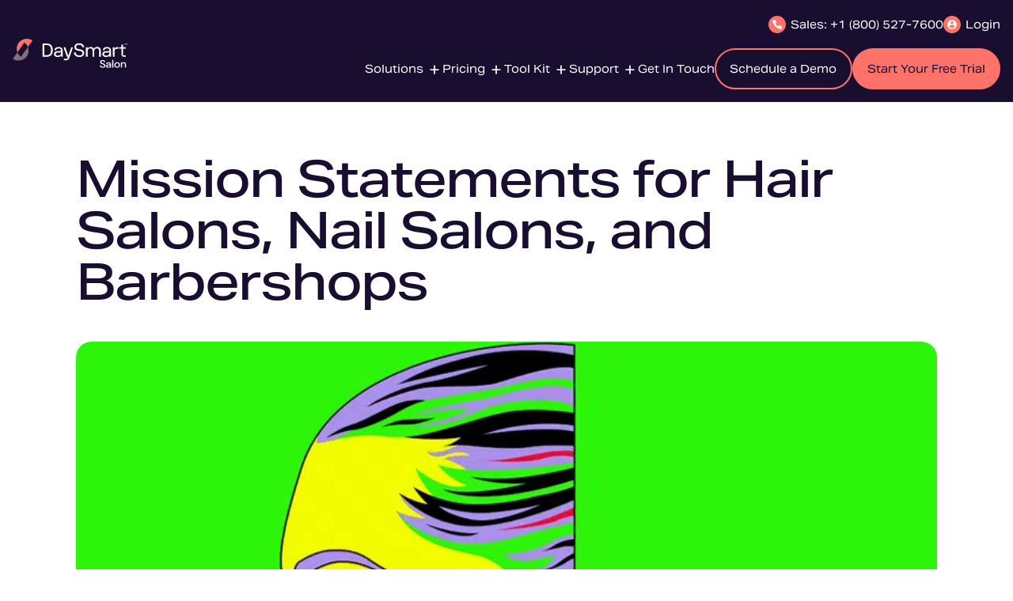

--- FILE ---
content_type: text/html; charset=UTF-8
request_url: https://www.daysmart.com/salon/blog/mission-statements-for-salons/
body_size: 59834
content:
<!DOCTYPE html>
<html lang="en-US">
<head>
	<meta charset="UTF-8">
	<meta name="viewport" content="width=device-width, initial-scale=1">
	<link rel="profile" href="http://gmpg.org/xfn/11">

	<script data-cookieconsent="marketing">
    // Custom configuration specific to Salon brand, categories may vary.
    window.injectRTPConfig = function() {
        rtp("set", "rcmd", "richmedia", {
            "template2": {
				"rcmd.general.font.family": "DM Sans",
                "rcmd.title.text": "RECOMMENDED CONTENT",
                "rcmd.title.font.size": "16px",
                "rcmd.title.font.color": "#FA7A71",
				"rcmd.description.font.color": "#190d30",
				"rcmd.description.font.size": "12px",
                "rcmd.cta.text": "LEARN MORE",
                "rcmd.cta.background.color": "#FA7A71",
                "rcmd.cta.font.color": "#190d30",				
                "category": ["Salon", "Corp"]
            }
        });

        // Inject CSS to target .rtp_rcmd2_link_hidden
        var style = document.createElement('style');
        style.innerHTML = `
            .rtp_rcmd2_link_hidden {
                font-size: 13px !important;
		color: #FA7A71 !important;
            }
        `;
        document.head.appendChild(style);

        // Populate recommendation
        rtp('get', 'rcmd', 'richmedia');
    };
</script><meta name='robots' content='index, follow, max-image-preview:large, max-snippet:-1, max-video-preview:-1' />

	<!-- This site is optimized with the Yoast SEO Premium plugin v26.6 (Yoast SEO v26.6) - https://yoast.com/wordpress/plugins/seo/ -->
	<title>DaySmart | Mission Statements for Hair Salons, Nail Salons, and…</title>
<link data-rocket-prefetch href="https://www.clarity.ms" rel="dns-prefetch">
<link data-rocket-prefetch href="https://snap.licdn.com" rel="dns-prefetch">
<link data-rocket-prefetch href="https://cdn.mouseflow.com" rel="dns-prefetch">
<link data-rocket-prefetch href="https://bat.bing.com" rel="dns-prefetch">
<link data-rocket-prefetch href="https://www.googletagmanager.com" rel="dns-prefetch">
<link data-rocket-prefetch href="https://abrtp1-cdn.marketo.com" rel="dns-prefetch">
<link data-rocket-prefetch href="https://munchkin.marketo.net" rel="dns-prefetch">
<link data-rocket-prefetch href="https://connect.facebook.net" rel="dns-prefetch">
<link data-rocket-prefetch href="https://fonts.googleapis.com" rel="dns-prefetch">
<link data-rocket-prefetch href="https://info.daysmart.com" rel="dns-prefetch">
<link data-rocket-prefetch href="https://analytics.ahrefs.com" rel="dns-prefetch">
<link data-rocket-prefetch href="https://googleads.g.doubleclick.net" rel="dns-prefetch">
<link data-rocket-prefetch href="https://app.enzuzo.com" rel="dns-prefetch">
<link data-rocket-preload as="style" href="https://fonts.googleapis.com/css2?family=DM+Sans:ital,opsz,wght@0,9..40,400;0,9..40,700;1,9..40,400;1,9..40,700&#038;family=DM+Serif+Display:ital@0;1&#038;display=swap" rel="preload">
<link href="https://fonts.googleapis.com/css2?family=DM+Sans:ital,opsz,wght@0,9..40,400;0,9..40,700;1,9..40,400;1,9..40,700&#038;family=DM+Serif+Display:ital@0;1&#038;display=swap" media="print" onload="this.media=&#039;all&#039;" rel="stylesheet">
<noscript data-wpr-hosted-gf-parameters=""><link rel="stylesheet" href="https://fonts.googleapis.com/css2?family=DM+Sans:ital,opsz,wght@0,9..40,400;0,9..40,700;1,9..40,400;1,9..40,700&#038;family=DM+Serif+Display:ital@0;1&#038;display=swap"></noscript><link rel="preload" data-rocket-preload as="image" href="https://www.daysmart.com/salon/wp-content/uploads/sites/2/2025/06/Salon-Logo-White-Final-v1.svg" fetchpriority="high">
	<meta name="description" content="Do you have a mission statement for your hair salon, nail salon, or barbershop? A great mission statement is important for every company and brand." />
	<link rel="canonical" href="https://www.daysmart.com/salon/blog/mission-statements-for-salons/" />
	<meta property="og:locale" content="en_US" />
	<meta property="og:type" content="article" />
	<meta property="og:title" content="Mission Statements for Hair Salons, Nail Salons, and Barbershops" />
	<meta property="og:description" content="Do you have a mission statement for your hair salon, nail salon, or barbershop? A great mission statement is important for every company and brand." />
	<meta property="og:url" content="https://www.daysmart.com/salon/blog/mission-statements-for-salons/" />
	<meta property="og:site_name" content="DaySmart Salon" />
	<meta property="article:published_time" content="2021-07-12T00:00:00+00:00" />
	<meta property="article:modified_time" content="2024-12-23T18:48:50+00:00" />
	<meta property="og:image" content="https://www.daysmart.com/salon/wp-content/uploads/sites/2/2023/10/attachment.jpg" />
	<meta name="author" content="markdressman" />
	<meta name="twitter:card" content="summary_large_image" />
	<meta name="twitter:title" content="Mission Statements for Hair Salons, Nail Salons, and Barbershops" />
	<meta name="twitter:label1" content="Written by" />
	<meta name="twitter:data1" content="markdressman" />
	<meta name="twitter:label2" content="Est. reading time" />
	<meta name="twitter:data2" content="5 minutes" />
	<script type="application/ld+json" class="yoast-schema-graph">{"@context":"https://schema.org","@graph":[{"@type":"Article","@id":"https://www.daysmart.com/salon/blog/mission-statements-for-salons/#article","isPartOf":{"@id":"https://www.daysmart.com/salon/blog/mission-statements-for-salons/"},"author":{"name":"markdressman","@id":"https://www.daysmart.com/salon/#/schema/person/75ecd81d93bba79fd49b6d80a181f93b"},"headline":"Mission Statements for Hair Salons, Nail Salons, and Barbershops","datePublished":"2021-07-12T00:00:00+00:00","dateModified":"2024-12-23T18:48:50+00:00","mainEntityOfPage":{"@id":"https://www.daysmart.com/salon/blog/mission-statements-for-salons/"},"wordCount":939,"publisher":{"@id":"https://www.daysmart.com/salon/#organization"},"image":{"@id":"https://www.daysmart.com/salon/blog/mission-statements-for-salons/#primaryimage"},"thumbnailUrl":"https://www.daysmart.com/salon/wp-content/uploads/sites/2/2023/09/Salon-mission-statement-Blog-Image-2-1.png","articleSection":["Blog"],"inLanguage":"en-US"},{"@type":"WebPage","@id":"https://www.daysmart.com/salon/blog/mission-statements-for-salons/","url":"https://www.daysmart.com/salon/blog/mission-statements-for-salons/","name":"DaySmart | Mission Statements for Hair Salons, Nail Salons, and…","isPartOf":{"@id":"https://www.daysmart.com/salon/#website"},"primaryImageOfPage":{"@id":"https://www.daysmart.com/salon/blog/mission-statements-for-salons/#primaryimage"},"image":{"@id":"https://www.daysmart.com/salon/blog/mission-statements-for-salons/#primaryimage"},"thumbnailUrl":"https://www.daysmart.com/salon/wp-content/uploads/sites/2/2023/09/Salon-mission-statement-Blog-Image-2-1.png","datePublished":"2021-07-12T00:00:00+00:00","dateModified":"2024-12-23T18:48:50+00:00","description":"Do you have a mission statement for your hair salon, nail salon, or barbershop? A great mission statement is important for every company and brand.","breadcrumb":{"@id":"https://www.daysmart.com/salon/blog/mission-statements-for-salons/#breadcrumb"},"inLanguage":"en-US","potentialAction":[{"@type":"ReadAction","target":["https://www.daysmart.com/salon/blog/mission-statements-for-salons/"]}]},{"@type":"ImageObject","inLanguage":"en-US","@id":"https://www.daysmart.com/salon/blog/mission-statements-for-salons/#primaryimage","url":"https://www.daysmart.com/salon/wp-content/uploads/sites/2/2023/09/Salon-mission-statement-Blog-Image-2-1.png","contentUrl":"https://www.daysmart.com/salon/wp-content/uploads/sites/2/2023/09/Salon-mission-statement-Blog-Image-2-1.png","width":800,"height":800},{"@type":"BreadcrumbList","@id":"https://www.daysmart.com/salon/blog/mission-statements-for-salons/#breadcrumb","itemListElement":[{"@type":"ListItem","position":1,"name":"Home","item":"https://www.daysmart.com/salon/"},{"@type":"ListItem","position":2,"name":"Tool Kit","item":"https://www.daysmart.com/salon/blog/"},{"@type":"ListItem","position":3,"name":"Mission Statements for Hair Salons, Nail Salons, and Barbershops"}]},{"@type":"WebSite","@id":"https://www.daysmart.com/salon/#website","url":"https://www.daysmart.com/salon/","name":"DaySmart Salon","description":"","publisher":{"@id":"https://www.daysmart.com/salon/#organization"},"potentialAction":[{"@type":"SearchAction","target":{"@type":"EntryPoint","urlTemplate":"https://www.daysmart.com/salon/?s={search_term_string}"},"query-input":{"@type":"PropertyValueSpecification","valueRequired":true,"valueName":"search_term_string"}}],"inLanguage":"en-US"},{"@type":"Organization","@id":"https://www.daysmart.com/salon/#organization","name":"DaySmart Salon","url":"https://www.daysmart.com/salon/","logo":{"@type":"ImageObject","inLanguage":"en-US","@id":"https://www.daysmart.com/salon/#/schema/logo/image/","url":"https://www.daysmart.com/salon/wp-content/uploads/sites/2/2025/06/Salon-Logo-White-Final-v1.svg","contentUrl":"https://www.daysmart.com/salon/wp-content/uploads/sites/2/2025/06/Salon-Logo-White-Final-v1.svg","width":221,"height":57,"caption":"DaySmart Salon"},"image":{"@id":"https://www.daysmart.com/salon/#/schema/logo/image/"}},{"@type":"Person","@id":"https://www.daysmart.com/salon/#/schema/person/75ecd81d93bba79fd49b6d80a181f93b","name":"markdressman","image":{"@type":"ImageObject","inLanguage":"en-US","@id":"https://www.daysmart.com/salon/#/schema/person/image/","url":"https://secure.gravatar.com/avatar/a0c06b70b7fb746210af197713bde4b608e2080f891b5156ecc321a129541c5e?s=96&d=mm&r=g","contentUrl":"https://secure.gravatar.com/avatar/a0c06b70b7fb746210af197713bde4b608e2080f891b5156ecc321a129541c5e?s=96&d=mm&r=g","caption":"markdressman"}}]}</script>
	<!-- / Yoast SEO Premium plugin. -->


<link rel='dns-prefetch' href='//fonts.googleapis.com' />
<link href='https://fonts.gstatic.com' crossorigin rel='preconnect' />
<link data-minify="1" rel="preload" href="https://www.daysmart.com/salon/wp-content/cache/min/2/salon/wp-content/plugins/popup-maker/dist/packages/block-library-style.css?ver=1769722658" as="style" crossorigin><link data-minify="1" rel="preload" href="https://www.daysmart.com/salon/wp-content/cache/min/2/salon/wp-content/themes/daysmart/assets/fonts/fontawesome-5/css/all.min.css?ver=1769722658" as="style" crossorigin><link data-minify="1" rel="preload" href="https://www.daysmart.com/salon/wp-content/cache/min/2/salon/wp-content/themes/daysmart/assets/fonts/fkdisplay/stylesheet.css?ver=1769722658" as="style" crossorigin><link data-minify="1" rel="preload" href="https://www.daysmart.com/salon/wp-content/cache/background-css/2/www.daysmart.com/salon/wp-content/cache/min/2/salon/wp-content/themes/daysmart/assets/css/main.css?ver=1769722658&wpr_t=1769905203" as="style" crossorigin><link rel="alternate" title="oEmbed (JSON)" type="application/json+oembed" href="https://www.daysmart.com/salon/wp-json/oembed/1.0/embed?url=https%3A%2F%2Fwww.daysmart.com%2Fsalon%2Fblog%2Fmission-statements-for-salons%2F" />
<link rel="alternate" title="oEmbed (XML)" type="text/xml+oembed" href="https://www.daysmart.com/salon/wp-json/oembed/1.0/embed?url=https%3A%2F%2Fwww.daysmart.com%2Fsalon%2Fblog%2Fmission-statements-for-salons%2F&#038;format=xml" />
	<style>
	@media (max-width:1200px){
		.mobile-top-header{
			background:#fd736a;color:#fff;height:45px;width:100%;
			position:fixed;top:0;left:0;z-index:99;
			display:flex;justify-content:space-between;align-items:center;
			padding:0 15px;box-sizing:border-box;box-shadow:0 2px 5px rgba(0,0,0,.1);
			visibility:hidden; /* shown after DOMContentLoaded */
		}
		.mobile-top-header a{
			color:#fff!important;text-decoration:none!important;
			font-size:14px;font-weight:400!important;display:flex;align-items:center;
			transition:color .2s;
		}
		.mobile-top-header a:hover{color:#190d30!important;}
		.mobile-top-header a svg{margin-right:8px;width:16px;height:16px;}

		body{padding-top:45px!important;}

		/* admin-bar compensation */
		body.admin-bar .mobile-top-header{top:46px;}
		body.admin-bar{padding-top:91px!important;}

		/* shift sticky/fixed headers */
		header,.header,.site-header,#masthead,.sticky-header,.fixed-header,
		.elementor-sticky--active,.elementor-sticky--effects,
		[data-sticky="true"],[data-sticky="yes"],.sticky,.fixed{
			top:45px!important;margin-top:0!important;padding-top:0!important;
		}
		body.admin-bar header,body.admin-bar .header,body.admin-bar .site-header,
		body.admin-bar #masthead,body.admin-bar .sticky-header,
		body.admin-bar .fixed-header{top:91px!important;}

		@media (min-width:783px){
			body.admin-bar .mobile-top-header{top:32px;}
			body.admin-bar{padding-top:77px!important;}
			body.admin-bar header,body.admin-bar .header,body.admin-bar .site-header,
			body.admin-bar #masthead,body.admin-bar .sticky-header,
			body.admin-bar .fixed-header{top:77px!important;}
		}
	}
	@media (min-width:1201px){ .mobile-top-header{display:none;} }
	</style>
<style id='wp-img-auto-sizes-contain-inline-css'>
img:is([sizes=auto i],[sizes^="auto," i]){contain-intrinsic-size:3000px 1500px}
/*# sourceURL=wp-img-auto-sizes-contain-inline-css */
</style>
<style id='wp-block-library-inline-css'>
:root{--wp-block-synced-color:#7a00df;--wp-block-synced-color--rgb:122,0,223;--wp-bound-block-color:var(--wp-block-synced-color);--wp-editor-canvas-background:#ddd;--wp-admin-theme-color:#007cba;--wp-admin-theme-color--rgb:0,124,186;--wp-admin-theme-color-darker-10:#006ba1;--wp-admin-theme-color-darker-10--rgb:0,107,160.5;--wp-admin-theme-color-darker-20:#005a87;--wp-admin-theme-color-darker-20--rgb:0,90,135;--wp-admin-border-width-focus:2px}@media (min-resolution:192dpi){:root{--wp-admin-border-width-focus:1.5px}}.wp-element-button{cursor:pointer}:root .has-very-light-gray-background-color{background-color:#eee}:root .has-very-dark-gray-background-color{background-color:#313131}:root .has-very-light-gray-color{color:#eee}:root .has-very-dark-gray-color{color:#313131}:root .has-vivid-green-cyan-to-vivid-cyan-blue-gradient-background{background:linear-gradient(135deg,#00d084,#0693e3)}:root .has-purple-crush-gradient-background{background:linear-gradient(135deg,#34e2e4,#4721fb 50%,#ab1dfe)}:root .has-hazy-dawn-gradient-background{background:linear-gradient(135deg,#faaca8,#dad0ec)}:root .has-subdued-olive-gradient-background{background:linear-gradient(135deg,#fafae1,#67a671)}:root .has-atomic-cream-gradient-background{background:linear-gradient(135deg,#fdd79a,#004a59)}:root .has-nightshade-gradient-background{background:linear-gradient(135deg,#330968,#31cdcf)}:root .has-midnight-gradient-background{background:linear-gradient(135deg,#020381,#2874fc)}:root{--wp--preset--font-size--normal:16px;--wp--preset--font-size--huge:42px}.has-regular-font-size{font-size:1em}.has-larger-font-size{font-size:2.625em}.has-normal-font-size{font-size:var(--wp--preset--font-size--normal)}.has-huge-font-size{font-size:var(--wp--preset--font-size--huge)}.has-text-align-center{text-align:center}.has-text-align-left{text-align:left}.has-text-align-right{text-align:right}.has-fit-text{white-space:nowrap!important}#end-resizable-editor-section{display:none}.aligncenter{clear:both}.items-justified-left{justify-content:flex-start}.items-justified-center{justify-content:center}.items-justified-right{justify-content:flex-end}.items-justified-space-between{justify-content:space-between}.screen-reader-text{border:0;clip-path:inset(50%);height:1px;margin:-1px;overflow:hidden;padding:0;position:absolute;width:1px;word-wrap:normal!important}.screen-reader-text:focus{background-color:#ddd;clip-path:none;color:#444;display:block;font-size:1em;height:auto;left:5px;line-height:normal;padding:15px 23px 14px;text-decoration:none;top:5px;width:auto;z-index:100000}html :where(.has-border-color){border-style:solid}html :where([style*=border-top-color]){border-top-style:solid}html :where([style*=border-right-color]){border-right-style:solid}html :where([style*=border-bottom-color]){border-bottom-style:solid}html :where([style*=border-left-color]){border-left-style:solid}html :where([style*=border-width]){border-style:solid}html :where([style*=border-top-width]){border-top-style:solid}html :where([style*=border-right-width]){border-right-style:solid}html :where([style*=border-bottom-width]){border-bottom-style:solid}html :where([style*=border-left-width]){border-left-style:solid}html :where(img[class*=wp-image-]){height:auto;max-width:100%}:where(figure){margin:0 0 1em}html :where(.is-position-sticky){--wp-admin--admin-bar--position-offset:var(--wp-admin--admin-bar--height,0px)}@media screen and (max-width:600px){html :where(.is-position-sticky){--wp-admin--admin-bar--position-offset:0px}}

/*# sourceURL=wp-block-library-inline-css */
</style><style id='wp-block-heading-inline-css'>
h1:where(.wp-block-heading).has-background,h2:where(.wp-block-heading).has-background,h3:where(.wp-block-heading).has-background,h4:where(.wp-block-heading).has-background,h5:where(.wp-block-heading).has-background,h6:where(.wp-block-heading).has-background{padding:1.25em 2.375em}h1.has-text-align-left[style*=writing-mode]:where([style*=vertical-lr]),h1.has-text-align-right[style*=writing-mode]:where([style*=vertical-rl]),h2.has-text-align-left[style*=writing-mode]:where([style*=vertical-lr]),h2.has-text-align-right[style*=writing-mode]:where([style*=vertical-rl]),h3.has-text-align-left[style*=writing-mode]:where([style*=vertical-lr]),h3.has-text-align-right[style*=writing-mode]:where([style*=vertical-rl]),h4.has-text-align-left[style*=writing-mode]:where([style*=vertical-lr]),h4.has-text-align-right[style*=writing-mode]:where([style*=vertical-rl]),h5.has-text-align-left[style*=writing-mode]:where([style*=vertical-lr]),h5.has-text-align-right[style*=writing-mode]:where([style*=vertical-rl]),h6.has-text-align-left[style*=writing-mode]:where([style*=vertical-lr]),h6.has-text-align-right[style*=writing-mode]:where([style*=vertical-rl]){rotate:180deg}
/*# sourceURL=https://www.daysmart.com/salon/wp-includes/blocks/heading/style.min.css */
</style>
<style id='wp-block-image-inline-css'>
.wp-block-image>a,.wp-block-image>figure>a{display:inline-block}.wp-block-image img{box-sizing:border-box;height:auto;max-width:100%;vertical-align:bottom}@media not (prefers-reduced-motion){.wp-block-image img.hide{visibility:hidden}.wp-block-image img.show{animation:show-content-image .4s}}.wp-block-image[style*=border-radius] img,.wp-block-image[style*=border-radius]>a{border-radius:inherit}.wp-block-image.has-custom-border img{box-sizing:border-box}.wp-block-image.aligncenter{text-align:center}.wp-block-image.alignfull>a,.wp-block-image.alignwide>a{width:100%}.wp-block-image.alignfull img,.wp-block-image.alignwide img{height:auto;width:100%}.wp-block-image .aligncenter,.wp-block-image .alignleft,.wp-block-image .alignright,.wp-block-image.aligncenter,.wp-block-image.alignleft,.wp-block-image.alignright{display:table}.wp-block-image .aligncenter>figcaption,.wp-block-image .alignleft>figcaption,.wp-block-image .alignright>figcaption,.wp-block-image.aligncenter>figcaption,.wp-block-image.alignleft>figcaption,.wp-block-image.alignright>figcaption{caption-side:bottom;display:table-caption}.wp-block-image .alignleft{float:left;margin:.5em 1em .5em 0}.wp-block-image .alignright{float:right;margin:.5em 0 .5em 1em}.wp-block-image .aligncenter{margin-left:auto;margin-right:auto}.wp-block-image :where(figcaption){margin-bottom:1em;margin-top:.5em}.wp-block-image.is-style-circle-mask img{border-radius:9999px}@supports ((-webkit-mask-image:none) or (mask-image:none)) or (-webkit-mask-image:none){.wp-block-image.is-style-circle-mask img{border-radius:0;-webkit-mask-image:url('data:image/svg+xml;utf8,<svg viewBox="0 0 100 100" xmlns="http://www.w3.org/2000/svg"><circle cx="50" cy="50" r="50"/></svg>');mask-image:url('data:image/svg+xml;utf8,<svg viewBox="0 0 100 100" xmlns="http://www.w3.org/2000/svg"><circle cx="50" cy="50" r="50"/></svg>');mask-mode:alpha;-webkit-mask-position:center;mask-position:center;-webkit-mask-repeat:no-repeat;mask-repeat:no-repeat;-webkit-mask-size:contain;mask-size:contain}}:root :where(.wp-block-image.is-style-rounded img,.wp-block-image .is-style-rounded img){border-radius:9999px}.wp-block-image figure{margin:0}.wp-lightbox-container{display:flex;flex-direction:column;position:relative}.wp-lightbox-container img{cursor:zoom-in}.wp-lightbox-container img:hover+button{opacity:1}.wp-lightbox-container button{align-items:center;backdrop-filter:blur(16px) saturate(180%);background-color:#5a5a5a40;border:none;border-radius:4px;cursor:zoom-in;display:flex;height:20px;justify-content:center;opacity:0;padding:0;position:absolute;right:16px;text-align:center;top:16px;width:20px;z-index:100}@media not (prefers-reduced-motion){.wp-lightbox-container button{transition:opacity .2s ease}}.wp-lightbox-container button:focus-visible{outline:3px auto #5a5a5a40;outline:3px auto -webkit-focus-ring-color;outline-offset:3px}.wp-lightbox-container button:hover{cursor:pointer;opacity:1}.wp-lightbox-container button:focus{opacity:1}.wp-lightbox-container button:focus,.wp-lightbox-container button:hover,.wp-lightbox-container button:not(:hover):not(:active):not(.has-background){background-color:#5a5a5a40;border:none}.wp-lightbox-overlay{box-sizing:border-box;cursor:zoom-out;height:100vh;left:0;overflow:hidden;position:fixed;top:0;visibility:hidden;width:100%;z-index:100000}.wp-lightbox-overlay .close-button{align-items:center;cursor:pointer;display:flex;justify-content:center;min-height:40px;min-width:40px;padding:0;position:absolute;right:calc(env(safe-area-inset-right) + 16px);top:calc(env(safe-area-inset-top) + 16px);z-index:5000000}.wp-lightbox-overlay .close-button:focus,.wp-lightbox-overlay .close-button:hover,.wp-lightbox-overlay .close-button:not(:hover):not(:active):not(.has-background){background:none;border:none}.wp-lightbox-overlay .lightbox-image-container{height:var(--wp--lightbox-container-height);left:50%;overflow:hidden;position:absolute;top:50%;transform:translate(-50%,-50%);transform-origin:top left;width:var(--wp--lightbox-container-width);z-index:9999999999}.wp-lightbox-overlay .wp-block-image{align-items:center;box-sizing:border-box;display:flex;height:100%;justify-content:center;margin:0;position:relative;transform-origin:0 0;width:100%;z-index:3000000}.wp-lightbox-overlay .wp-block-image img{height:var(--wp--lightbox-image-height);min-height:var(--wp--lightbox-image-height);min-width:var(--wp--lightbox-image-width);width:var(--wp--lightbox-image-width)}.wp-lightbox-overlay .wp-block-image figcaption{display:none}.wp-lightbox-overlay button{background:none;border:none}.wp-lightbox-overlay .scrim{background-color:#fff;height:100%;opacity:.9;position:absolute;width:100%;z-index:2000000}.wp-lightbox-overlay.active{visibility:visible}@media not (prefers-reduced-motion){.wp-lightbox-overlay.active{animation:turn-on-visibility .25s both}.wp-lightbox-overlay.active img{animation:turn-on-visibility .35s both}.wp-lightbox-overlay.show-closing-animation:not(.active){animation:turn-off-visibility .35s both}.wp-lightbox-overlay.show-closing-animation:not(.active) img{animation:turn-off-visibility .25s both}.wp-lightbox-overlay.zoom.active{animation:none;opacity:1;visibility:visible}.wp-lightbox-overlay.zoom.active .lightbox-image-container{animation:lightbox-zoom-in .4s}.wp-lightbox-overlay.zoom.active .lightbox-image-container img{animation:none}.wp-lightbox-overlay.zoom.active .scrim{animation:turn-on-visibility .4s forwards}.wp-lightbox-overlay.zoom.show-closing-animation:not(.active){animation:none}.wp-lightbox-overlay.zoom.show-closing-animation:not(.active) .lightbox-image-container{animation:lightbox-zoom-out .4s}.wp-lightbox-overlay.zoom.show-closing-animation:not(.active) .lightbox-image-container img{animation:none}.wp-lightbox-overlay.zoom.show-closing-animation:not(.active) .scrim{animation:turn-off-visibility .4s forwards}}@keyframes show-content-image{0%{visibility:hidden}99%{visibility:hidden}to{visibility:visible}}@keyframes turn-on-visibility{0%{opacity:0}to{opacity:1}}@keyframes turn-off-visibility{0%{opacity:1;visibility:visible}99%{opacity:0;visibility:visible}to{opacity:0;visibility:hidden}}@keyframes lightbox-zoom-in{0%{transform:translate(calc((-100vw + var(--wp--lightbox-scrollbar-width))/2 + var(--wp--lightbox-initial-left-position)),calc(-50vh + var(--wp--lightbox-initial-top-position))) scale(var(--wp--lightbox-scale))}to{transform:translate(-50%,-50%) scale(1)}}@keyframes lightbox-zoom-out{0%{transform:translate(-50%,-50%) scale(1);visibility:visible}99%{visibility:visible}to{transform:translate(calc((-100vw + var(--wp--lightbox-scrollbar-width))/2 + var(--wp--lightbox-initial-left-position)),calc(-50vh + var(--wp--lightbox-initial-top-position))) scale(var(--wp--lightbox-scale));visibility:hidden}}
/*# sourceURL=https://www.daysmart.com/salon/wp-includes/blocks/image/style.min.css */
</style>
<style id='wp-block-image-theme-inline-css'>
:root :where(.wp-block-image figcaption){color:#555;font-size:13px;text-align:center}.is-dark-theme :root :where(.wp-block-image figcaption){color:#ffffffa6}.wp-block-image{margin:0 0 1em}
/*# sourceURL=https://www.daysmart.com/salon/wp-includes/blocks/image/theme.min.css */
</style>
<style id='wp-block-columns-inline-css'>
.wp-block-columns{box-sizing:border-box;display:flex;flex-wrap:wrap!important}@media (min-width:782px){.wp-block-columns{flex-wrap:nowrap!important}}.wp-block-columns{align-items:normal!important}.wp-block-columns.are-vertically-aligned-top{align-items:flex-start}.wp-block-columns.are-vertically-aligned-center{align-items:center}.wp-block-columns.are-vertically-aligned-bottom{align-items:flex-end}@media (max-width:781px){.wp-block-columns:not(.is-not-stacked-on-mobile)>.wp-block-column{flex-basis:100%!important}}@media (min-width:782px){.wp-block-columns:not(.is-not-stacked-on-mobile)>.wp-block-column{flex-basis:0;flex-grow:1}.wp-block-columns:not(.is-not-stacked-on-mobile)>.wp-block-column[style*=flex-basis]{flex-grow:0}}.wp-block-columns.is-not-stacked-on-mobile{flex-wrap:nowrap!important}.wp-block-columns.is-not-stacked-on-mobile>.wp-block-column{flex-basis:0;flex-grow:1}.wp-block-columns.is-not-stacked-on-mobile>.wp-block-column[style*=flex-basis]{flex-grow:0}:where(.wp-block-columns){margin-bottom:1.75em}:where(.wp-block-columns.has-background){padding:1.25em 2.375em}.wp-block-column{flex-grow:1;min-width:0;overflow-wrap:break-word;word-break:break-word}.wp-block-column.is-vertically-aligned-top{align-self:flex-start}.wp-block-column.is-vertically-aligned-center{align-self:center}.wp-block-column.is-vertically-aligned-bottom{align-self:flex-end}.wp-block-column.is-vertically-aligned-stretch{align-self:stretch}.wp-block-column.is-vertically-aligned-bottom,.wp-block-column.is-vertically-aligned-center,.wp-block-column.is-vertically-aligned-top{width:100%}
/*# sourceURL=https://www.daysmart.com/salon/wp-includes/blocks/columns/style.min.css */
</style>
<style id='wp-block-group-inline-css'>
.wp-block-group{box-sizing:border-box}:where(.wp-block-group.wp-block-group-is-layout-constrained){position:relative}
/*# sourceURL=https://www.daysmart.com/salon/wp-includes/blocks/group/style.min.css */
</style>
<style id='wp-block-group-theme-inline-css'>
:where(.wp-block-group.has-background){padding:1.25em 2.375em}
/*# sourceURL=https://www.daysmart.com/salon/wp-includes/blocks/group/theme.min.css */
</style>
<style id='wp-block-paragraph-inline-css'>
.is-small-text{font-size:.875em}.is-regular-text{font-size:1em}.is-large-text{font-size:2.25em}.is-larger-text{font-size:3em}.has-drop-cap:not(:focus):first-letter{float:left;font-size:8.4em;font-style:normal;font-weight:100;line-height:.68;margin:.05em .1em 0 0;text-transform:uppercase}body.rtl .has-drop-cap:not(:focus):first-letter{float:none;margin-left:.1em}p.has-drop-cap.has-background{overflow:hidden}:root :where(p.has-background){padding:1.25em 2.375em}:where(p.has-text-color:not(.has-link-color)) a{color:inherit}p.has-text-align-left[style*="writing-mode:vertical-lr"],p.has-text-align-right[style*="writing-mode:vertical-rl"]{rotate:180deg}
/*# sourceURL=https://www.daysmart.com/salon/wp-includes/blocks/paragraph/style.min.css */
</style>
<style id='wp-block-social-links-inline-css'>
.wp-block-social-links{background:none;box-sizing:border-box;margin-left:0;padding-left:0;padding-right:0;text-indent:0}.wp-block-social-links .wp-social-link a,.wp-block-social-links .wp-social-link a:hover{border-bottom:0;box-shadow:none;text-decoration:none}.wp-block-social-links .wp-social-link svg{height:1em;width:1em}.wp-block-social-links .wp-social-link span:not(.screen-reader-text){font-size:.65em;margin-left:.5em;margin-right:.5em}.wp-block-social-links.has-small-icon-size{font-size:16px}.wp-block-social-links,.wp-block-social-links.has-normal-icon-size{font-size:24px}.wp-block-social-links.has-large-icon-size{font-size:36px}.wp-block-social-links.has-huge-icon-size{font-size:48px}.wp-block-social-links.aligncenter{display:flex;justify-content:center}.wp-block-social-links.alignright{justify-content:flex-end}.wp-block-social-link{border-radius:9999px;display:block}@media not (prefers-reduced-motion){.wp-block-social-link{transition:transform .1s ease}}.wp-block-social-link{height:auto}.wp-block-social-link a{align-items:center;display:flex;line-height:0}.wp-block-social-link:hover{transform:scale(1.1)}.wp-block-social-links .wp-block-social-link.wp-social-link{display:inline-block;margin:0;padding:0}.wp-block-social-links .wp-block-social-link.wp-social-link .wp-block-social-link-anchor,.wp-block-social-links .wp-block-social-link.wp-social-link .wp-block-social-link-anchor svg,.wp-block-social-links .wp-block-social-link.wp-social-link .wp-block-social-link-anchor:active,.wp-block-social-links .wp-block-social-link.wp-social-link .wp-block-social-link-anchor:hover,.wp-block-social-links .wp-block-social-link.wp-social-link .wp-block-social-link-anchor:visited{color:currentColor;fill:currentColor}:where(.wp-block-social-links:not(.is-style-logos-only)) .wp-social-link{background-color:#f0f0f0;color:#444}:where(.wp-block-social-links:not(.is-style-logos-only)) .wp-social-link-amazon{background-color:#f90;color:#fff}:where(.wp-block-social-links:not(.is-style-logos-only)) .wp-social-link-bandcamp{background-color:#1ea0c3;color:#fff}:where(.wp-block-social-links:not(.is-style-logos-only)) .wp-social-link-behance{background-color:#0757fe;color:#fff}:where(.wp-block-social-links:not(.is-style-logos-only)) .wp-social-link-bluesky{background-color:#0a7aff;color:#fff}:where(.wp-block-social-links:not(.is-style-logos-only)) .wp-social-link-codepen{background-color:#1e1f26;color:#fff}:where(.wp-block-social-links:not(.is-style-logos-only)) .wp-social-link-deviantart{background-color:#02e49b;color:#fff}:where(.wp-block-social-links:not(.is-style-logos-only)) .wp-social-link-discord{background-color:#5865f2;color:#fff}:where(.wp-block-social-links:not(.is-style-logos-only)) .wp-social-link-dribbble{background-color:#e94c89;color:#fff}:where(.wp-block-social-links:not(.is-style-logos-only)) .wp-social-link-dropbox{background-color:#4280ff;color:#fff}:where(.wp-block-social-links:not(.is-style-logos-only)) .wp-social-link-etsy{background-color:#f45800;color:#fff}:where(.wp-block-social-links:not(.is-style-logos-only)) .wp-social-link-facebook{background-color:#0866ff;color:#fff}:where(.wp-block-social-links:not(.is-style-logos-only)) .wp-social-link-fivehundredpx{background-color:#000;color:#fff}:where(.wp-block-social-links:not(.is-style-logos-only)) .wp-social-link-flickr{background-color:#0461dd;color:#fff}:where(.wp-block-social-links:not(.is-style-logos-only)) .wp-social-link-foursquare{background-color:#e65678;color:#fff}:where(.wp-block-social-links:not(.is-style-logos-only)) .wp-social-link-github{background-color:#24292d;color:#fff}:where(.wp-block-social-links:not(.is-style-logos-only)) .wp-social-link-goodreads{background-color:#eceadd;color:#382110}:where(.wp-block-social-links:not(.is-style-logos-only)) .wp-social-link-google{background-color:#ea4434;color:#fff}:where(.wp-block-social-links:not(.is-style-logos-only)) .wp-social-link-gravatar{background-color:#1d4fc4;color:#fff}:where(.wp-block-social-links:not(.is-style-logos-only)) .wp-social-link-instagram{background-color:#f00075;color:#fff}:where(.wp-block-social-links:not(.is-style-logos-only)) .wp-social-link-lastfm{background-color:#e21b24;color:#fff}:where(.wp-block-social-links:not(.is-style-logos-only)) .wp-social-link-linkedin{background-color:#0d66c2;color:#fff}:where(.wp-block-social-links:not(.is-style-logos-only)) .wp-social-link-mastodon{background-color:#3288d4;color:#fff}:where(.wp-block-social-links:not(.is-style-logos-only)) .wp-social-link-medium{background-color:#000;color:#fff}:where(.wp-block-social-links:not(.is-style-logos-only)) .wp-social-link-meetup{background-color:#f6405f;color:#fff}:where(.wp-block-social-links:not(.is-style-logos-only)) .wp-social-link-patreon{background-color:#000;color:#fff}:where(.wp-block-social-links:not(.is-style-logos-only)) .wp-social-link-pinterest{background-color:#e60122;color:#fff}:where(.wp-block-social-links:not(.is-style-logos-only)) .wp-social-link-pocket{background-color:#ef4155;color:#fff}:where(.wp-block-social-links:not(.is-style-logos-only)) .wp-social-link-reddit{background-color:#ff4500;color:#fff}:where(.wp-block-social-links:not(.is-style-logos-only)) .wp-social-link-skype{background-color:#0478d7;color:#fff}:where(.wp-block-social-links:not(.is-style-logos-only)) .wp-social-link-snapchat{background-color:#fefc00;color:#fff;stroke:#000}:where(.wp-block-social-links:not(.is-style-logos-only)) .wp-social-link-soundcloud{background-color:#ff5600;color:#fff}:where(.wp-block-social-links:not(.is-style-logos-only)) .wp-social-link-spotify{background-color:#1bd760;color:#fff}:where(.wp-block-social-links:not(.is-style-logos-only)) .wp-social-link-telegram{background-color:#2aabee;color:#fff}:where(.wp-block-social-links:not(.is-style-logos-only)) .wp-social-link-threads{background-color:#000;color:#fff}:where(.wp-block-social-links:not(.is-style-logos-only)) .wp-social-link-tiktok{background-color:#000;color:#fff}:where(.wp-block-social-links:not(.is-style-logos-only)) .wp-social-link-tumblr{background-color:#011835;color:#fff}:where(.wp-block-social-links:not(.is-style-logos-only)) .wp-social-link-twitch{background-color:#6440a4;color:#fff}:where(.wp-block-social-links:not(.is-style-logos-only)) .wp-social-link-twitter{background-color:#1da1f2;color:#fff}:where(.wp-block-social-links:not(.is-style-logos-only)) .wp-social-link-vimeo{background-color:#1eb7ea;color:#fff}:where(.wp-block-social-links:not(.is-style-logos-only)) .wp-social-link-vk{background-color:#4680c2;color:#fff}:where(.wp-block-social-links:not(.is-style-logos-only)) .wp-social-link-wordpress{background-color:#3499cd;color:#fff}:where(.wp-block-social-links:not(.is-style-logos-only)) .wp-social-link-whatsapp{background-color:#25d366;color:#fff}:where(.wp-block-social-links:not(.is-style-logos-only)) .wp-social-link-x{background-color:#000;color:#fff}:where(.wp-block-social-links:not(.is-style-logos-only)) .wp-social-link-yelp{background-color:#d32422;color:#fff}:where(.wp-block-social-links:not(.is-style-logos-only)) .wp-social-link-youtube{background-color:red;color:#fff}:where(.wp-block-social-links.is-style-logos-only) .wp-social-link{background:none}:where(.wp-block-social-links.is-style-logos-only) .wp-social-link svg{height:1.25em;width:1.25em}:where(.wp-block-social-links.is-style-logos-only) .wp-social-link-amazon{color:#f90}:where(.wp-block-social-links.is-style-logos-only) .wp-social-link-bandcamp{color:#1ea0c3}:where(.wp-block-social-links.is-style-logos-only) .wp-social-link-behance{color:#0757fe}:where(.wp-block-social-links.is-style-logos-only) .wp-social-link-bluesky{color:#0a7aff}:where(.wp-block-social-links.is-style-logos-only) .wp-social-link-codepen{color:#1e1f26}:where(.wp-block-social-links.is-style-logos-only) .wp-social-link-deviantart{color:#02e49b}:where(.wp-block-social-links.is-style-logos-only) .wp-social-link-discord{color:#5865f2}:where(.wp-block-social-links.is-style-logos-only) .wp-social-link-dribbble{color:#e94c89}:where(.wp-block-social-links.is-style-logos-only) .wp-social-link-dropbox{color:#4280ff}:where(.wp-block-social-links.is-style-logos-only) .wp-social-link-etsy{color:#f45800}:where(.wp-block-social-links.is-style-logos-only) .wp-social-link-facebook{color:#0866ff}:where(.wp-block-social-links.is-style-logos-only) .wp-social-link-fivehundredpx{color:#000}:where(.wp-block-social-links.is-style-logos-only) .wp-social-link-flickr{color:#0461dd}:where(.wp-block-social-links.is-style-logos-only) .wp-social-link-foursquare{color:#e65678}:where(.wp-block-social-links.is-style-logos-only) .wp-social-link-github{color:#24292d}:where(.wp-block-social-links.is-style-logos-only) .wp-social-link-goodreads{color:#382110}:where(.wp-block-social-links.is-style-logos-only) .wp-social-link-google{color:#ea4434}:where(.wp-block-social-links.is-style-logos-only) .wp-social-link-gravatar{color:#1d4fc4}:where(.wp-block-social-links.is-style-logos-only) .wp-social-link-instagram{color:#f00075}:where(.wp-block-social-links.is-style-logos-only) .wp-social-link-lastfm{color:#e21b24}:where(.wp-block-social-links.is-style-logos-only) .wp-social-link-linkedin{color:#0d66c2}:where(.wp-block-social-links.is-style-logos-only) .wp-social-link-mastodon{color:#3288d4}:where(.wp-block-social-links.is-style-logos-only) .wp-social-link-medium{color:#000}:where(.wp-block-social-links.is-style-logos-only) .wp-social-link-meetup{color:#f6405f}:where(.wp-block-social-links.is-style-logos-only) .wp-social-link-patreon{color:#000}:where(.wp-block-social-links.is-style-logos-only) .wp-social-link-pinterest{color:#e60122}:where(.wp-block-social-links.is-style-logos-only) .wp-social-link-pocket{color:#ef4155}:where(.wp-block-social-links.is-style-logos-only) .wp-social-link-reddit{color:#ff4500}:where(.wp-block-social-links.is-style-logos-only) .wp-social-link-skype{color:#0478d7}:where(.wp-block-social-links.is-style-logos-only) .wp-social-link-snapchat{color:#fff;stroke:#000}:where(.wp-block-social-links.is-style-logos-only) .wp-social-link-soundcloud{color:#ff5600}:where(.wp-block-social-links.is-style-logos-only) .wp-social-link-spotify{color:#1bd760}:where(.wp-block-social-links.is-style-logos-only) .wp-social-link-telegram{color:#2aabee}:where(.wp-block-social-links.is-style-logos-only) .wp-social-link-threads{color:#000}:where(.wp-block-social-links.is-style-logos-only) .wp-social-link-tiktok{color:#000}:where(.wp-block-social-links.is-style-logos-only) .wp-social-link-tumblr{color:#011835}:where(.wp-block-social-links.is-style-logos-only) .wp-social-link-twitch{color:#6440a4}:where(.wp-block-social-links.is-style-logos-only) .wp-social-link-twitter{color:#1da1f2}:where(.wp-block-social-links.is-style-logos-only) .wp-social-link-vimeo{color:#1eb7ea}:where(.wp-block-social-links.is-style-logos-only) .wp-social-link-vk{color:#4680c2}:where(.wp-block-social-links.is-style-logos-only) .wp-social-link-whatsapp{color:#25d366}:where(.wp-block-social-links.is-style-logos-only) .wp-social-link-wordpress{color:#3499cd}:where(.wp-block-social-links.is-style-logos-only) .wp-social-link-x{color:#000}:where(.wp-block-social-links.is-style-logos-only) .wp-social-link-yelp{color:#d32422}:where(.wp-block-social-links.is-style-logos-only) .wp-social-link-youtube{color:red}.wp-block-social-links.is-style-pill-shape .wp-social-link{width:auto}:root :where(.wp-block-social-links .wp-social-link a){padding:.25em}:root :where(.wp-block-social-links.is-style-logos-only .wp-social-link a){padding:0}:root :where(.wp-block-social-links.is-style-pill-shape .wp-social-link a){padding-left:.6666666667em;padding-right:.6666666667em}.wp-block-social-links:not(.has-icon-color):not(.has-icon-background-color) .wp-social-link-snapchat .wp-block-social-link-label{color:#000}
/*# sourceURL=https://www.daysmart.com/salon/wp-includes/blocks/social-links/style.min.css */
</style>
<style id='wp-block-spacer-inline-css'>
.wp-block-spacer{clear:both}
/*# sourceURL=https://www.daysmart.com/salon/wp-includes/blocks/spacer/style.min.css */
</style>
<style id='global-styles-inline-css'>
:root{--wp--preset--aspect-ratio--square: 1;--wp--preset--aspect-ratio--4-3: 4/3;--wp--preset--aspect-ratio--3-4: 3/4;--wp--preset--aspect-ratio--3-2: 3/2;--wp--preset--aspect-ratio--2-3: 2/3;--wp--preset--aspect-ratio--16-9: 16/9;--wp--preset--aspect-ratio--9-16: 9/16;--wp--preset--color--black: #000000;--wp--preset--color--cyan-bluish-gray: #abb8c3;--wp--preset--color--white: #ffffff;--wp--preset--color--pale-pink: #f78da7;--wp--preset--color--vivid-red: #cf2e2e;--wp--preset--color--luminous-vivid-orange: #ff6900;--wp--preset--color--luminous-vivid-amber: #fcb900;--wp--preset--color--light-green-cyan: #7bdcb5;--wp--preset--color--vivid-green-cyan: #00d084;--wp--preset--color--pale-cyan-blue: #8ed1fc;--wp--preset--color--vivid-cyan-blue: #0693e3;--wp--preset--color--vivid-purple: #9b51e0;--wp--preset--color--primary: #190d30;--wp--preset--color--secondary: #70697c;--wp--preset--color--background-primary: #fd736a;--wp--preset--color--background-secondary: #71e3eb;--wp--preset--color--background-tertiary: #EBF2F8;--wp--preset--color--focus-primary: #5873b9;--wp--preset--color--focus-secondary: #766e85;--wp--preset--color--border-primary: #190d30;--wp--preset--color--border-secondary: #382b52;--wp--preset--color--border-color: #e6e9ef;--wp--preset--color--border-table: #ddd;--wp--preset--color--star-rating: #fecb62;--wp--preset--color--placeholders-color: #a0aec0;--wp--preset--color--disabled-background: #d1dcff;--wp--preset--gradient--vivid-cyan-blue-to-vivid-purple: linear-gradient(135deg,rgb(6,147,227) 0%,rgb(155,81,224) 100%);--wp--preset--gradient--light-green-cyan-to-vivid-green-cyan: linear-gradient(135deg,rgb(122,220,180) 0%,rgb(0,208,130) 100%);--wp--preset--gradient--luminous-vivid-amber-to-luminous-vivid-orange: linear-gradient(135deg,rgb(252,185,0) 0%,rgb(255,105,0) 100%);--wp--preset--gradient--luminous-vivid-orange-to-vivid-red: linear-gradient(135deg,rgb(255,105,0) 0%,rgb(207,46,46) 100%);--wp--preset--gradient--very-light-gray-to-cyan-bluish-gray: linear-gradient(135deg,rgb(238,238,238) 0%,rgb(169,184,195) 100%);--wp--preset--gradient--cool-to-warm-spectrum: linear-gradient(135deg,rgb(74,234,220) 0%,rgb(151,120,209) 20%,rgb(207,42,186) 40%,rgb(238,44,130) 60%,rgb(251,105,98) 80%,rgb(254,248,76) 100%);--wp--preset--gradient--blush-light-purple: linear-gradient(135deg,rgb(255,206,236) 0%,rgb(152,150,240) 100%);--wp--preset--gradient--blush-bordeaux: linear-gradient(135deg,rgb(254,205,165) 0%,rgb(254,45,45) 50%,rgb(107,0,62) 100%);--wp--preset--gradient--luminous-dusk: linear-gradient(135deg,rgb(255,203,112) 0%,rgb(199,81,192) 50%,rgb(65,88,208) 100%);--wp--preset--gradient--pale-ocean: linear-gradient(135deg,rgb(255,245,203) 0%,rgb(182,227,212) 50%,rgb(51,167,181) 100%);--wp--preset--gradient--electric-grass: linear-gradient(135deg,rgb(202,248,128) 0%,rgb(113,206,126) 100%);--wp--preset--gradient--midnight: linear-gradient(135deg,rgb(2,3,129) 0%,rgb(40,116,252) 100%);--wp--preset--gradient--main: linear-gradient(90deg, #F7F7F7 0%, #E8F0FF 100%);--wp--preset--gradient--recreaction: linear-gradient(90deg, #F7F7F7 0%, #E8E8FF 100%);--wp--preset--gradient--vet: linear-gradient(90deg, #F7F7F7 0%, #B7FFDD 100%);--wp--preset--gradient--body-art: linear-gradient(90deg, #F7F7F7 0%, #E8FFF8 100%);--wp--preset--gradient--appointments: linear-gradient(90deg, #F7F7F7 0%, #E8FFF8 100%);--wp--preset--gradient--pet: linear-gradient(90deg, #ffffff 20%, #fdcac6 100%);--wp--preset--gradient--salon: linear-gradient(90deg, #ffffff 20%, #FFE8E8 100%);--wp--preset--gradient--spa: linear-gradient(90deg, #FFFFFF 10%, #EAE6FB 100%);--wp--preset--gradient--teamup: linear-gradient(90deg, #F7F7F7 0%, #FFE8E8 100%);--wp--preset--font-size--small: 13px;--wp--preset--font-size--medium: 20px;--wp--preset--font-size--large: 36px;--wp--preset--font-size--x-large: 42px;--wp--preset--font-size--h-6: 12px;--wp--preset--font-size--p: 18px;--wp--preset--font-size--h-5: 20px;--wp--preset--font-size--h-4: 22px;--wp--preset--font-size--h-3: 24px;--wp--preset--font-size--h-3-bigger: 30px;--wp--preset--font-size--h-2-smaller: 42px;--wp--preset--font-size--h-2: 55px;--wp--preset--font-size--h-1: 65px;--wp--preset--font-size--numbers-big: 80px;--wp--preset--spacing--20: 0.44rem;--wp--preset--spacing--30: 0.67rem;--wp--preset--spacing--40: 1rem;--wp--preset--spacing--50: 1.5rem;--wp--preset--spacing--60: 2.25rem;--wp--preset--spacing--70: 3.38rem;--wp--preset--spacing--80: 5.06rem;--wp--preset--shadow--natural: 6px 6px 9px rgba(0, 0, 0, 0.2);--wp--preset--shadow--deep: 12px 12px 50px rgba(0, 0, 0, 0.4);--wp--preset--shadow--sharp: 6px 6px 0px rgba(0, 0, 0, 0.2);--wp--preset--shadow--outlined: 6px 6px 0px -3px rgb(255, 255, 255), 6px 6px rgb(0, 0, 0);--wp--preset--shadow--crisp: 6px 6px 0px rgb(0, 0, 0);}:root { --wp--style--global--content-size: 1120px;--wp--style--global--wide-size: 1400px; }:where(body) { margin: 0; }.wp-site-blocks > .alignleft { float: left; margin-right: 2em; }.wp-site-blocks > .alignright { float: right; margin-left: 2em; }.wp-site-blocks > .aligncenter { justify-content: center; margin-left: auto; margin-right: auto; }:where(.wp-site-blocks) > * { margin-block-start: 24px; margin-block-end: 0; }:where(.wp-site-blocks) > :first-child { margin-block-start: 0; }:where(.wp-site-blocks) > :last-child { margin-block-end: 0; }:root { --wp--style--block-gap: 24px; }:root :where(.is-layout-flow) > :first-child{margin-block-start: 0;}:root :where(.is-layout-flow) > :last-child{margin-block-end: 0;}:root :where(.is-layout-flow) > *{margin-block-start: 24px;margin-block-end: 0;}:root :where(.is-layout-constrained) > :first-child{margin-block-start: 0;}:root :where(.is-layout-constrained) > :last-child{margin-block-end: 0;}:root :where(.is-layout-constrained) > *{margin-block-start: 24px;margin-block-end: 0;}:root :where(.is-layout-flex){gap: 24px;}:root :where(.is-layout-grid){gap: 24px;}.is-layout-flow > .alignleft{float: left;margin-inline-start: 0;margin-inline-end: 2em;}.is-layout-flow > .alignright{float: right;margin-inline-start: 2em;margin-inline-end: 0;}.is-layout-flow > .aligncenter{margin-left: auto !important;margin-right: auto !important;}.is-layout-constrained > .alignleft{float: left;margin-inline-start: 0;margin-inline-end: 2em;}.is-layout-constrained > .alignright{float: right;margin-inline-start: 2em;margin-inline-end: 0;}.is-layout-constrained > .aligncenter{margin-left: auto !important;margin-right: auto !important;}.is-layout-constrained > :where(:not(.alignleft):not(.alignright):not(.alignfull)){max-width: var(--wp--style--global--content-size);margin-left: auto !important;margin-right: auto !important;}.is-layout-constrained > .alignwide{max-width: var(--wp--style--global--wide-size);}body .is-layout-flex{display: flex;}.is-layout-flex{flex-wrap: wrap;align-items: center;}.is-layout-flex > :is(*, div){margin: 0;}body .is-layout-grid{display: grid;}.is-layout-grid > :is(*, div){margin: 0;}body{padding-top: 0px;padding-right: 0px;padding-bottom: 0px;padding-left: 0px;}a:where(:not(.wp-element-button)){text-decoration: underline;}:root :where(.wp-element-button, .wp-block-button__link){background-color: #32373c;border-width: 0;color: #fff;font-family: inherit;font-size: inherit;font-style: inherit;font-weight: inherit;letter-spacing: inherit;line-height: inherit;padding-top: calc(0.667em + 2px);padding-right: calc(1.333em + 2px);padding-bottom: calc(0.667em + 2px);padding-left: calc(1.333em + 2px);text-decoration: none;text-transform: inherit;}.has-black-color{color: var(--wp--preset--color--black) !important;}.has-cyan-bluish-gray-color{color: var(--wp--preset--color--cyan-bluish-gray) !important;}.has-white-color{color: var(--wp--preset--color--white) !important;}.has-pale-pink-color{color: var(--wp--preset--color--pale-pink) !important;}.has-vivid-red-color{color: var(--wp--preset--color--vivid-red) !important;}.has-luminous-vivid-orange-color{color: var(--wp--preset--color--luminous-vivid-orange) !important;}.has-luminous-vivid-amber-color{color: var(--wp--preset--color--luminous-vivid-amber) !important;}.has-light-green-cyan-color{color: var(--wp--preset--color--light-green-cyan) !important;}.has-vivid-green-cyan-color{color: var(--wp--preset--color--vivid-green-cyan) !important;}.has-pale-cyan-blue-color{color: var(--wp--preset--color--pale-cyan-blue) !important;}.has-vivid-cyan-blue-color{color: var(--wp--preset--color--vivid-cyan-blue) !important;}.has-vivid-purple-color{color: var(--wp--preset--color--vivid-purple) !important;}.has-primary-color{color: var(--wp--preset--color--primary) !important;}.has-secondary-color{color: var(--wp--preset--color--secondary) !important;}.has-background-primary-color{color: var(--wp--preset--color--background-primary) !important;}.has-background-secondary-color{color: var(--wp--preset--color--background-secondary) !important;}.has-background-tertiary-color{color: var(--wp--preset--color--background-tertiary) !important;}.has-focus-primary-color{color: var(--wp--preset--color--focus-primary) !important;}.has-focus-secondary-color{color: var(--wp--preset--color--focus-secondary) !important;}.has-border-primary-color{color: var(--wp--preset--color--border-primary) !important;}.has-border-secondary-color{color: var(--wp--preset--color--border-secondary) !important;}.has-border-color-color{color: var(--wp--preset--color--border-color) !important;}.has-border-table-color{color: var(--wp--preset--color--border-table) !important;}.has-star-rating-color{color: var(--wp--preset--color--star-rating) !important;}.has-placeholders-color-color{color: var(--wp--preset--color--placeholders-color) !important;}.has-disabled-background-color{color: var(--wp--preset--color--disabled-background) !important;}.has-black-background-color{background-color: var(--wp--preset--color--black) !important;}.has-cyan-bluish-gray-background-color{background-color: var(--wp--preset--color--cyan-bluish-gray) !important;}.has-white-background-color{background-color: var(--wp--preset--color--white) !important;}.has-pale-pink-background-color{background-color: var(--wp--preset--color--pale-pink) !important;}.has-vivid-red-background-color{background-color: var(--wp--preset--color--vivid-red) !important;}.has-luminous-vivid-orange-background-color{background-color: var(--wp--preset--color--luminous-vivid-orange) !important;}.has-luminous-vivid-amber-background-color{background-color: var(--wp--preset--color--luminous-vivid-amber) !important;}.has-light-green-cyan-background-color{background-color: var(--wp--preset--color--light-green-cyan) !important;}.has-vivid-green-cyan-background-color{background-color: var(--wp--preset--color--vivid-green-cyan) !important;}.has-pale-cyan-blue-background-color{background-color: var(--wp--preset--color--pale-cyan-blue) !important;}.has-vivid-cyan-blue-background-color{background-color: var(--wp--preset--color--vivid-cyan-blue) !important;}.has-vivid-purple-background-color{background-color: var(--wp--preset--color--vivid-purple) !important;}.has-primary-background-color{background-color: var(--wp--preset--color--primary) !important;}.has-secondary-background-color{background-color: var(--wp--preset--color--secondary) !important;}.has-background-primary-background-color{background-color: var(--wp--preset--color--background-primary) !important;}.has-background-secondary-background-color{background-color: var(--wp--preset--color--background-secondary) !important;}.has-background-tertiary-background-color{background-color: var(--wp--preset--color--background-tertiary) !important;}.has-focus-primary-background-color{background-color: var(--wp--preset--color--focus-primary) !important;}.has-focus-secondary-background-color{background-color: var(--wp--preset--color--focus-secondary) !important;}.has-border-primary-background-color{background-color: var(--wp--preset--color--border-primary) !important;}.has-border-secondary-background-color{background-color: var(--wp--preset--color--border-secondary) !important;}.has-border-color-background-color{background-color: var(--wp--preset--color--border-color) !important;}.has-border-table-background-color{background-color: var(--wp--preset--color--border-table) !important;}.has-star-rating-background-color{background-color: var(--wp--preset--color--star-rating) !important;}.has-placeholders-color-background-color{background-color: var(--wp--preset--color--placeholders-color) !important;}.has-disabled-background-background-color{background-color: var(--wp--preset--color--disabled-background) !important;}.has-black-border-color{border-color: var(--wp--preset--color--black) !important;}.has-cyan-bluish-gray-border-color{border-color: var(--wp--preset--color--cyan-bluish-gray) !important;}.has-white-border-color{border-color: var(--wp--preset--color--white) !important;}.has-pale-pink-border-color{border-color: var(--wp--preset--color--pale-pink) !important;}.has-vivid-red-border-color{border-color: var(--wp--preset--color--vivid-red) !important;}.has-luminous-vivid-orange-border-color{border-color: var(--wp--preset--color--luminous-vivid-orange) !important;}.has-luminous-vivid-amber-border-color{border-color: var(--wp--preset--color--luminous-vivid-amber) !important;}.has-light-green-cyan-border-color{border-color: var(--wp--preset--color--light-green-cyan) !important;}.has-vivid-green-cyan-border-color{border-color: var(--wp--preset--color--vivid-green-cyan) !important;}.has-pale-cyan-blue-border-color{border-color: var(--wp--preset--color--pale-cyan-blue) !important;}.has-vivid-cyan-blue-border-color{border-color: var(--wp--preset--color--vivid-cyan-blue) !important;}.has-vivid-purple-border-color{border-color: var(--wp--preset--color--vivid-purple) !important;}.has-primary-border-color{border-color: var(--wp--preset--color--primary) !important;}.has-secondary-border-color{border-color: var(--wp--preset--color--secondary) !important;}.has-background-primary-border-color{border-color: var(--wp--preset--color--background-primary) !important;}.has-background-secondary-border-color{border-color: var(--wp--preset--color--background-secondary) !important;}.has-background-tertiary-border-color{border-color: var(--wp--preset--color--background-tertiary) !important;}.has-focus-primary-border-color{border-color: var(--wp--preset--color--focus-primary) !important;}.has-focus-secondary-border-color{border-color: var(--wp--preset--color--focus-secondary) !important;}.has-border-primary-border-color{border-color: var(--wp--preset--color--border-primary) !important;}.has-border-secondary-border-color{border-color: var(--wp--preset--color--border-secondary) !important;}.has-border-color-border-color{border-color: var(--wp--preset--color--border-color) !important;}.has-border-table-border-color{border-color: var(--wp--preset--color--border-table) !important;}.has-star-rating-border-color{border-color: var(--wp--preset--color--star-rating) !important;}.has-placeholders-color-border-color{border-color: var(--wp--preset--color--placeholders-color) !important;}.has-disabled-background-border-color{border-color: var(--wp--preset--color--disabled-background) !important;}.has-vivid-cyan-blue-to-vivid-purple-gradient-background{background: var(--wp--preset--gradient--vivid-cyan-blue-to-vivid-purple) !important;}.has-light-green-cyan-to-vivid-green-cyan-gradient-background{background: var(--wp--preset--gradient--light-green-cyan-to-vivid-green-cyan) !important;}.has-luminous-vivid-amber-to-luminous-vivid-orange-gradient-background{background: var(--wp--preset--gradient--luminous-vivid-amber-to-luminous-vivid-orange) !important;}.has-luminous-vivid-orange-to-vivid-red-gradient-background{background: var(--wp--preset--gradient--luminous-vivid-orange-to-vivid-red) !important;}.has-very-light-gray-to-cyan-bluish-gray-gradient-background{background: var(--wp--preset--gradient--very-light-gray-to-cyan-bluish-gray) !important;}.has-cool-to-warm-spectrum-gradient-background{background: var(--wp--preset--gradient--cool-to-warm-spectrum) !important;}.has-blush-light-purple-gradient-background{background: var(--wp--preset--gradient--blush-light-purple) !important;}.has-blush-bordeaux-gradient-background{background: var(--wp--preset--gradient--blush-bordeaux) !important;}.has-luminous-dusk-gradient-background{background: var(--wp--preset--gradient--luminous-dusk) !important;}.has-pale-ocean-gradient-background{background: var(--wp--preset--gradient--pale-ocean) !important;}.has-electric-grass-gradient-background{background: var(--wp--preset--gradient--electric-grass) !important;}.has-midnight-gradient-background{background: var(--wp--preset--gradient--midnight) !important;}.has-main-gradient-background{background: var(--wp--preset--gradient--main) !important;}.has-recreaction-gradient-background{background: var(--wp--preset--gradient--recreaction) !important;}.has-vet-gradient-background{background: var(--wp--preset--gradient--vet) !important;}.has-body-art-gradient-background{background: var(--wp--preset--gradient--body-art) !important;}.has-appointments-gradient-background{background: var(--wp--preset--gradient--appointments) !important;}.has-pet-gradient-background{background: var(--wp--preset--gradient--pet) !important;}.has-salon-gradient-background{background: var(--wp--preset--gradient--salon) !important;}.has-spa-gradient-background{background: var(--wp--preset--gradient--spa) !important;}.has-teamup-gradient-background{background: var(--wp--preset--gradient--teamup) !important;}.has-small-font-size{font-size: var(--wp--preset--font-size--small) !important;}.has-medium-font-size{font-size: var(--wp--preset--font-size--medium) !important;}.has-large-font-size{font-size: var(--wp--preset--font-size--large) !important;}.has-x-large-font-size{font-size: var(--wp--preset--font-size--x-large) !important;}.has-h-6-font-size{font-size: var(--wp--preset--font-size--h-6) !important;}.has-p-font-size{font-size: var(--wp--preset--font-size--p) !important;}.has-h-5-font-size{font-size: var(--wp--preset--font-size--h-5) !important;}.has-h-4-font-size{font-size: var(--wp--preset--font-size--h-4) !important;}.has-h-3-font-size{font-size: var(--wp--preset--font-size--h-3) !important;}.has-h-3-bigger-font-size{font-size: var(--wp--preset--font-size--h-3-bigger) !important;}.has-h-2-smaller-font-size{font-size: var(--wp--preset--font-size--h-2-smaller) !important;}.has-h-2-font-size{font-size: var(--wp--preset--font-size--h-2) !important;}.has-h-1-font-size{font-size: var(--wp--preset--font-size--h-1) !important;}.has-numbers-big-font-size{font-size: var(--wp--preset--font-size--numbers-big) !important;}
/*# sourceURL=global-styles-inline-css */
</style>
<style id='core-block-supports-inline-css'>
.wp-container-core-columns-is-layout-28f84493{flex-wrap:nowrap;}
/*# sourceURL=core-block-supports-inline-css */
</style>

<link rel='stylesheet' id='wp-components-css' href='https://www.daysmart.com/salon/wp-includes/css/dist/components/style.min.css?ver=6.9' media='all' />
<link rel='stylesheet' id='wp-preferences-css' href='https://www.daysmart.com/salon/wp-includes/css/dist/preferences/style.min.css?ver=6.9' media='all' />
<link rel='stylesheet' id='wp-block-editor-css' href='https://www.daysmart.com/salon/wp-includes/css/dist/block-editor/style.min.css?ver=6.9' media='all' />
<link data-minify="1" rel='stylesheet' id='popup-maker-block-library-style-css' href='https://www.daysmart.com/salon/wp-content/cache/min/2/salon/wp-content/plugins/popup-maker/dist/packages/block-library-style.css?ver=1769722658' media='all' />
<link data-minify="1" rel='stylesheet' id='fontawesome-css' href='https://www.daysmart.com/salon/wp-content/cache/min/2/salon/wp-content/themes/daysmart/assets/fonts/fontawesome-5/css/all.min.css?ver=1769722658' media='all' />

<link data-minify="1" rel='stylesheet' id='font-fk-display-css' href='https://www.daysmart.com/salon/wp-content/cache/min/2/salon/wp-content/themes/daysmart/assets/fonts/fkdisplay/stylesheet.css?ver=1769722658' media='all' />
<link data-minify="1" rel='stylesheet' id='pressfoundry-style-css' href='https://www.daysmart.com/salon/wp-content/cache/background-css/2/www.daysmart.com/salon/wp-content/cache/min/2/salon/wp-content/themes/daysmart/assets/css/main.css?ver=1769722658&wpr_t=1769905203' media='all' />
<style id='generateblocks-inline-css'>
:root{--gb-container-width:1100px;}.gb-container .wp-block-image img{vertical-align:middle;}.gb-grid-wrapper .wp-block-image{margin-bottom:0;}.gb-highlight{background:none;}.gb-shape{line-height:0;}.gb-container-link{position:absolute;top:0;right:0;bottom:0;left:0;z-index:99;}.gb-element-15f567ed{max-width:350px;padding-top:50px}@media (max-width:767px){.gb-element-289f4b54{max-width:200px}}@media (max-width:767px){.gb-element-ab00daeb{max-width:200px}}@media (max-width:767px){.gb-element-06d72a67{max-width:200px}}
/*# sourceURL=generateblocks-inline-css */
</style>
<style id='rocket-lazyload-inline-css'>
.rll-youtube-player{position:relative;padding-bottom:56.23%;height:0;overflow:hidden;max-width:100%;}.rll-youtube-player:focus-within{outline: 2px solid currentColor;outline-offset: 5px;}.rll-youtube-player iframe{position:absolute;top:0;left:0;width:100%;height:100%;z-index:100;background:0 0}.rll-youtube-player img{bottom:0;display:block;left:0;margin:auto;max-width:100%;width:100%;position:absolute;right:0;top:0;border:none;height:auto;-webkit-transition:.4s all;-moz-transition:.4s all;transition:.4s all}.rll-youtube-player img:hover{-webkit-filter:brightness(75%)}.rll-youtube-player .play{height:100%;width:100%;left:0;top:0;position:absolute;background:var(--wpr-bg-e1b5b558-1647-454f-acc6-ef0140656c93) no-repeat center;background-color: transparent !important;cursor:pointer;border:none;}
/*# sourceURL=rocket-lazyload-inline-css */
</style>
<script src="https://www.daysmart.com/salon/wp-includes/js/jquery/jquery.min.js?ver=3.7.1" id="jquery-core-js"></script>
<script src="https://www.daysmart.com/salon/wp-includes/js/jquery/jquery-migrate.min.js?ver=3.4.1" id="jquery-migrate-js"></script>
<link rel="https://api.w.org/" href="https://www.daysmart.com/salon/wp-json/" /><link rel="alternate" title="JSON" type="application/json" href="https://www.daysmart.com/salon/wp-json/wp/v2/posts/1653" /><link rel="EditURI" type="application/rsd+xml" title="RSD" href="https://www.daysmart.com/salon/xmlrpc.php?rsd" />
<link rel='shortlink' href='https://www.daysmart.com/salon/?p=1653' />
<!-- Meta Pixel Code -->
<script>
!function(f,b,e,v,n,t,s)
{if(f.fbq)return;n=f.fbq=function(){n.callMethod?
n.callMethod.apply(n,arguments):n.queue.push(arguments)};
if(!f._fbq)f._fbq=n;n.push=n;n.loaded=!0;n.version='2.0';
n.queue=[];t=b.createElement(e);t.async=!0;
t.src=v;s=b.getElementsByTagName(e)[0];
s.parentNode.insertBefore(t,s)}(window, document,'script',
'https://connect.facebook.net/en_US/fbevents.js');
fbq('init', '2034661606907037');
fbq('track', 'PageView');
</script>
<noscript><img height="1" width="1" style="display:none"
src="https://www.facebook.com/tr?id=2034661606907037&ev=PageView&noscript=1"
/></noscript>
<!-- End Meta Pixel Code -->
        <script data-minify="1"
            data-accessible-account-id="S2qzk2PRocuERr"
            data-site-url="https://www.daysmart.com/salon"
            id="allAccessibleWidget"
            src="https://www.daysmart.com/salon/wp-content/cache/min/2/widget/S2qzk2PRocuERr.js?ver=1769722658"
            defer>
        </script>
        <link rel="llms-sitemap" href="https://www.daysmart.com/salon/llms.txt" />
<style>
/* Blog Style */
picture.featured-image.rounded-edges.wp-post-image {
        grid-column-end: span 2;
        margin-top: 1rem;
}
picture.featured-image.rounded-edges.wp-post-image  > img {
    border-radius: 1.25rem;
    height: auto;
    margin-top: 1.75rem;
    width: 100%;
}
body #CybotCookiebotDialog {
    background-color: #627fcc !important;
}
body #CybotCookiebotDialogFooter .CybotCookiebotDialogBodyButton {
	background-color: #627fcc !important;
}

#CybotCookiebotDialogFooter #CybotCookiebotDialogBodyButtonAccept {
	background-color: #ffffff !important; /* White background */
}

/* For mobile phones: */
@media only screen and (max-width: 767px) {
	#CybotCookiebotDialog[data-template=bottom] {
		top: 100%;
		left: 50%; /* Needed for horizontal centering with translate */
		transform: translate(-50%, -100%);
	}
}
h1 .pf-underline-color, h2 .pf-underline-color, h3 .pf-underline-color {
    text-decoration: none !important;
}
/* Copyright Text Override */
li.footer__terms-list-item {
    font-size: 18px;
}
/* Copyright Text Override */
    .header-menu .menu {
        padding-bottom: 8px;
    }
}
</style>

<!-- Marketo Munchkin -->
<script>
	jQuery.ajax({
		url: '//munchkin.marketo.net/munchkin.js',
		dataType: 'script',
		cache: true,
		success: function() {
			Munchkin.init('551-JXV-404');
		}
	});
</script>
<!-- Marketo Munchkin Script -->

<!-- RTP Tag -->
<script>
	jQuery( function () {
		window.$ = jQuery; // to fix marketoRTP code.
		(
			function ( c, h, a, f, i, l, e ) {
				c[a] = c[a] || function () {
					(
						c[a].q = c[a].q || []
					).push( arguments )
				};
				c[a].a = i;
				c[a].l = l;
				c[a].e = e;
				var g = h.createElement( "script" );
				g.async = true;
				g.type = "text/javascript";
				g.src = f + '?aid=' + i;
				var b = h.getElementsByTagName( "script" )[0];
				b.parentNode.insertBefore( g, b );
			}
		)( window, document, "rtp", "//abrtp1-cdn.marketo.com/rtp-api/v1/rtp.js", "daysmart" );

		rtp( 'send', 'view' );
		rtp('get', 'campaign',true);
                // Allow page-specific scripts to inject configurations
        if (typeof window.injectRTPConfig === 'function') {
            window.injectRTPConfig();
        }
    });
</script>
<!-- End of RTP Base Script -->

<!-- Adobe Target Scripts -->
<!-- Prehiding snippet -->
<script>
    ;(function(win, doc, style, timeout) {
      var STYLE_ID = 'at-body-style';
      function getParent() {
        return doc.getElementsByTagName('head')[0];
      }
      function addStyle(parent, id, def) {
        if (!parent) { return; }
        var style = doc.createElement('style');
        style.id = id;
        style.innerHTML = def;
        parent.appendChild(style);
      }
      function removeStyle(parent, id) {
        if (!parent) { return; }
        var style = doc.getElementById(id);
        if (!style) { return; }
        parent.removeChild(style);
      }
      addStyle(getParent(), STYLE_ID, style);
      setTimeout(function() {
        removeStyle(getParent(), STYLE_ID);
      }, timeout);
    }(window, document, "body {opacity: 0 !important}", 3000));
</script>

<!-- Load at.js -->
<script data-minify="1" src="https://www.daysmart.com/salon/wp-content/cache/min/2/rs/551-JXV-404/images/at.js?ver=1769722658" async></script>
<!-- End Adobe Target Scripts -->

<!-- Google Tag Manager -->
<script>(function(w,d,s,l,i){w[l]=w[l]||[];w[l].push({'gtm.start':
new Date().getTime(),event:'gtm.js'});var f=d.getElementsByTagName(s)[0],
j=d.createElement(s),dl=l!='dataLayer'?'&l='+l:'';j.async=true;j.src=
'https://www.googletagmanager.com/gtm.js?id='+i+dl;f.parentNode.insertBefore(j,f);
})(window,document,'script','dataLayer','GTM-KH9ZQ4M4');</script>
<!-- End Google Tag Manager --><link rel="mask-icon" href="https://www.daysmart.com/salon/wp-content/uploads/sites/2/2023/11/Favicon_SALON-01.svg" color="#190D30">
<link data-minify="1" rel="stylesheet" href="https://www.daysmart.com/salon/wp-content/cache/min/2/emd0exj.css?ver=1769722658">
<link rel="preconnect" href="https://info.daysmart.com" crossorigin>
<link rel="preconnect" href="https://munchkin.marketo.net" crossorigin>
<link rel="dns-prefetch" href="https://info.daysmart.com">
<link rel="dns-prefetch" href="https://munchkin.marketo.net">		<!--Customizer CSS-->
		<style id="pf-theme-css-vars">
			body {
			--pf-color--headings: #190d30;
--pf-color--navigation: #FFF;
--pf-color--body-text: #6D6576;
--pf-color--black: #000;
--pf-color--white: #fff;
--pf-color--primary: #190d30;
--pf-color--secondary: #70697c;
--pf-color--background-primary: #fd736a;
--pf-color--background-secondary: #71e3eb;
--pf-color--background-tertiary: #EBF2F8;
--pf-color--focus-primary: #5873b9;
--pf-color--focus-secondary: #766e85;
--pf-color--border-primary: #190d30;
--pf-color--border-secondary: #382b52;
--pf-color--border-color: #e6e9ef;
--pf-color--border-table: #ddd;
--pf-color--star-rating: #fecb62;
--pf-color--placeholders-color: #a0aec0;
--pf-color--disabled-background: #d1dcff;
--pf-color--btn-primary--color: #190d30;
--pf-color--btn-primary--background: #fd736a;
--pf-color--btn-primary--border: #fd736a;
--pf-color--btn-primary--color-hover: #ffffff;
--pf-color--btn-primary--background-hover: #190d30;
--pf-color--btn-primary--border-hover: #190d30;
--pf-color--btn-primary--color-focus: #ffffff;
--pf-color--btn-primary--background-focus: #190d30;
--pf-color--btn-primary--border-focus: #190d30;
--pf-color--btn-secondary--color: #190d30;
--pf-color--btn-secondary--background: #ffffff00;
--pf-color--btn-secondary--border: #fd736a;
--pf-color--btn-secondary--color-hover: #ffffff;
--pf-color--btn-secondary--background-hover: #190d30;
--pf-color--btn-secondary--border-hover: #190d30;
--pf-color--btn-secondary--color-focus: #ffffff;
--pf-color--btn-secondary--background-focus: #190d30;
--pf-color--btn-secondary--border-focus: #190d30;
--pf-color--btn-new-primary--color: #190d30;
--pf-color--btn-new-primary--background: #71e3eb;
--pf-color--btn-new-primary--border: #71e3eb;
--pf-color--btn-new-primary--color-hover: #ffffff;
--pf-color--btn-new-primary--background-hover: #190d30;
--pf-color--btn-new-primary--border-hover: #190d30;
--pf-color--btn-new-primary--color-focus: #ffffff;
--pf-color--btn-new-primary--background-focus: #190d30;
--pf-color--btn-new-primary--border-focus: #190d30;
--pf-color--btn-new-secondary--color: #ffffff;
--pf-color--btn-new-secondary--background: #ffffff00;
--pf-color--btn-new-secondary--border: #6e8fe6;
--pf-color--btn-new-secondary--color-hover: #ffffff;
--pf-color--btn-new-secondary--background-hover: #190d30;
--pf-color--btn-new-secondary--border-hover: #190d30;
--pf-color--btn-new-secondary--color-focus: #ffffff;
--pf-color--btn-new-secondary--background-focus: #190d30;
--pf-color--btn-new-secondary--border-focus: #190d30;
--pf-color--btn-tertiary--color: #190d30;
--pf-color--btn-tertiary--background: #ffffff00;
--pf-color--btn-tertiary--border: #ffffff00;
--pf-color--btn-tertiary--color-hover: #5873b9;
--pf-color--btn-tertiary--background-hover: #ffffff00;
--pf-color--btn-tertiary--border-hover: #ffffff00;
--pf-color--btn-tertiary--color-focus: #5873b9;
--pf-color--btn-tertiary--background-focus: #ffffff00;
--pf-color--btn-tertiary--border-focus: #5873b9;
--pf-color--btn-trial--color: #ffffff;
--pf-color--btn-trial--background: #190d30;
--pf-color--btn-trial--border: #190d30;
--pf-color--btn-trial--color-hover: #ffffff;
--pf-color--btn-trial--background-hover: #190d30;
--pf-color--btn-trial--border-hover: #190d30;
--pf-color--btn-trial--color-focus: #ffffff;
--pf-color--btn-trial--background-focus: #190d30;
--pf-color--btn-trial--border-focus: #190d30;
--pf-color--btn-disabled--color: #c9c9c9;
--pf-color--btn-disabled--background: #ffffff00;
--pf-color--btn-disabled--border: #c9c9c9;
--pf-color--default-link--color: #fa7a71;
--pf-color--default-link--color-hover: #190d30;
--pf-color--default-link--color-focus: #190d30;
--pf-color--forms--background: #ffffff;
--pf-color--forms--input-text-color: #6D6576;
--pf-color--forms--input-background: #ffffff;
--pf-color--forms--input-border-color: #d1d5db;
--pf-color--forms--radio-checkbox-border-color: #d1d5db;
--pf-color--forms--radio-checkbox-checked-color: #fa7a71;
--pf-color--forms--input-border-color-focus: #d1d5db;
--pf-color--forms--input-border-color-error: #f56565;
--pf-color--forms--required-color: #f56565;
--pf-color--general-focus-outline--color: #70697c;
--pf-color--footer--color: #ffffff;
--pf-color--footer--color-hover: #fd736a;
--pf-color--footer--background: #190d30;
--pf-color--footer-help-block--color: #ffffff;
--pf-color--footer-help-block--color-hover: #190d30;
--pf-color--footer-help-block--background: #fd736a;
--pf-default--headings--color: #190d30;
--pf-default--navigation--color: #FFF;
--pf-default--content--color: #6D6576;
--pf-default--headings--font-family--str: FK Display, sans-serif;
--pf-default--content--font-family--str: DM Sans, sans-serif;
--pf-h-1--color: #190d30;
--pf-h-1--font-family: var(--pf-default--headings--font-family--str);
--pf-h-1--font-size: 65px;
--pf-h-1--font-size--lg: 40px;
--pf-h-1--font-size--md: 40px;
--pf-h-1--font-size--mob: 40px;
--pf-h-1--font-weight: 400;
--pf-h-1--letter-spacing: -2px;
--pf-h-1--letter-spacing--mob: -2px;
--pf-h-1--line-height: 1;
--pf-h-1--margin-bottom: 0px;
--pf-h-1--margin-bottom--mob: 0px;
--pf-h-2--color: #190d30;
--pf-h-2--font-family: var(--pf-default--headings--font-family--str);
--pf-h-2--font-size: 55px;
--pf-h-2--font-size--lg: 32px;
--pf-h-2--font-size--md: 32px;
--pf-h-2--font-size--mob: 32px;
--pf-h-2--font-weight: 400;
--pf-h-2--letter-spacing: -1.5px;
--pf-h-2--letter-spacing--mob: -0.8px;
--pf-h-2--line-height: 1.1;
--pf-h-2--margin-bottom: 0px;
--pf-h-2--margin-bottom--mob: 0px;
--pf-h-2-smaller--color: #190d30;
--pf-h-2-smaller--font-family: var(--pf-default--headings--font-family--str);
--pf-h-2-smaller--font-size: 42px;
--pf-h-2-smaller--font-size--lg: 32px;
--pf-h-2-smaller--font-size--md: 32px;
--pf-h-2-smaller--font-size--mob: 32px;
--pf-h-2-smaller--font-weight: 400;
--pf-h-2-smaller--letter-spacing: -1.5px;
--pf-h-2-smaller--letter-spacing--mob: -0.8px;
--pf-h-2-smaller--line-height: 1.1;
--pf-h-2-smaller--margin-bottom: 0px;
--pf-h-2-smaller--margin-bottom--mob: 0px;
--pf-h-3-bigger--color: #190d30;
--pf-h-3-bigger--font-family: var(--pf-default--headings--font-family--str);
--pf-h-3-bigger--font-size: 30px;
--pf-h-3-bigger--font-size--mob: 28px;
--pf-h-3-bigger--font-weight: 400;
--pf-h-3-bigger--letter-spacing: -0.6px;
--pf-h-3-bigger--letter-spacing--mob: -0.45px;
--pf-h-3-bigger--line-height: 1.25;
--pf-h-3-bigger--margin-bottom: 0px;
--pf-h-3-bigger--margin-bottom--mob: 0px;
--pf-h-3--color: #190d30;
--pf-h-3--font-family: var(--pf-default--headings--font-family--str);
--pf-h-3--font-size: 24px;
--pf-h-3--font-size--mob: 18px;
--pf-h-3--font-weight: 400;
--pf-h-3--letter-spacing: -0.6px;
--pf-h-3--letter-spacing--mob: -0.45px;
--pf-h-3--line-height: 1.25;
--pf-h-3--margin-bottom: 0px;
--pf-h-3--margin-bottom--mob: 0px;
--pf-h-4--color: #190d30;
--pf-h-4--font-family: var(--pf-default--headings--font-family--str);
--pf-h-4--font-size: 22px;
--pf-h-4--font-size--mob: 22px;
--pf-h-4--font-weight: 400;
--pf-h-4--letter-spacing: 0px;
--pf-h-4--letter-spacing--mob: 0px;
--pf-h-4--line-height: 1.25;
--pf-h-4--margin-bottom: 0px;
--pf-h-4--margin-bottom--mob: 0px;
--pf-h-5--color: #190d30;
--pf-h-5--font-family: var(--pf-default--headings--font-family--str);
--pf-h-5--font-size: 20px;
--pf-h-5--font-size--mob: 20px;
--pf-h-5--font-weight: 400;
--pf-h-5--letter-spacing: 0px;
--pf-h-5--letter-spacing--mob: 0px;
--pf-h-5--line-height: 1.25;
--pf-h-5--margin-bottom: 0px;
--pf-h-5--margin-bottom--mob: 0px;
--pf-h-6--color: #190d30;
--pf-h-6--font-family: var(--pf-default--headings--font-family--str);
--pf-h-6--font-size: 12px;
--pf-h-6--font-size--mob: 12px;
--pf-h-6--font-weight: 400;
--pf-h-6--letter-spacing: 0px;
--pf-h-6--letter-spacing--mob: 0px;
--pf-h-6--line-height: 1.25;
--pf-h-6--margin-bottom: 0px;
--pf-h-6--margin-bottom--mob: 0px;
--pf-p--color: #6D6576;
--pf-p--font-family: var(--pf-default--content--font-family--str);
--pf-p--font-size: 18px;
--pf-p--font-size--mob: 16px;
--pf-p--font-weight: 400;
--pf-p--letter-spacing: 0px;
--pf-p--letter-spacing--mob: 0px;
--pf-p--line-height: 1.5;
--pf-p--margin-bottom: 0px;
--pf-p--margin-bottom--mob: 0px;
--pf-lead--color: #190d30;
--pf-lead--font-family: var(--pf-default--content--font-family--str);
--pf-lead--font-size: 18px;
--pf-lead--font-size--mob: 16px;
--pf-lead--font-weight: 700;
--pf-lead--letter-spacing: 0px;
--pf-lead--letter-spacing--mob: 0px;
--pf-lead--line-height: 1.5;
--pf-lead--margin-bottom: 0px;
--pf-lead--margin-bottom--mob: 0px;
--pf-numbers-big--color: #190d30;
--pf-numbers-big--font-family: var(--pf-default--headings--font-family--str);
--pf-numbers-big--font-size: 80px;
--pf-numbers-big--font-size--lg: 56px;
--pf-numbers-big--font-size--md: 56px;
--pf-numbers-big--font-size--mob: 56px;
--pf-numbers-big--font-weight: 700;
--pf-numbers-big--letter-spacing: -2px;
--pf-numbers-big--letter-spacing--mob: -2px;
--pf-numbers-big--line-height: 1.1;
--pf-numbers-big--margin-bottom: 0px;
--pf-numbers-big--margin-bottom--mob: 0px;
--pf-highlight-p--color: #190d30;
--pf-highlight-p--font-family: var(--pf-default--headings--font-family--str);
--pf-highlight-p--font-size: 42px;
--pf-highlight-p--font-size--lg: 32px;
--pf-highlight-p--font-size--mob: 18px;
--pf-highlight-p--font-weight: 400;
--pf-highlight-p--letter-spacing: -1.05px;
--pf-highlight-p--letter-spacing--lg: -1.05px;
--pf-highlight-p--letter-spacing--mob: -0.45px;
--pf-highlight-p--line-height: 1.25;
--pf-highlight-p--margin-bottom: 0px;
--pf-highlight-p--margin-bottom--mob: 0px;
--pf-heading-p--color: #190d30;
--pf-heading-p--font-family: var(--pf-default--headings--font-family--str);
--pf-heading-p--font-size: 32px;
--pf-heading-p--font-size--mob: 26px;
--pf-heading-p--font-weight: 400;
--pf-heading-p--letter-spacing: -0.8px;
--pf-heading-p--letter-spacing--mob: -0.65px;
--pf-heading-p--line-height: 1.25;
--pf-heading-p--margin-bottom: 0px;
--pf-heading-p--margin-bottom--mob: 0px;
--pf-testimonial-p--color: #190d30;
--pf-testimonial-p--font-family: var(--pf-default--headings--font-family--str);
--pf-testimonial-p--font-size: 24px;
--pf-testimonial-p--font-size--mob: 18px;
--pf-testimonial-p--font-weight: 400;
--pf-testimonial-p--letter-spacing: 0px;
--pf-testimonial-p--letter-spacing--mob: 0px;
--pf-testimonial-p--line-height: 1.25;
--pf-testimonial-p--margin-bottom: 0px;
--pf-testimonial-p--margin-bottom--mob: 0px;
--pf-small-p--color: #6D6576;
--pf-small-p--font-family: var(--pf-default--content--font-family--str);
--pf-small-p--font-size: 16px;
--pf-small-p--font-size--mob: 12px;
--pf-small-p--font-weight: 400;
--pf-small-p--letter-spacing: 0px;
--pf-small-p--letter-spacing--mob: 0px;
--pf-small-p--line-height: 1.25;
--pf-small-p--margin-bottom: 0px;
--pf-small-p--margin-bottom--mob: 0px;
--pf-btn--color: #190d30;
--pf-btn--font-family: var(--pf-default--content--font-family--str);
--pf-btn--font-size: 18px;
--pf-btn--font-size--mob: 16px;
--pf-btn--font-weight: 700;
--pf-btn--letter-spacing: 0px;
--pf-btn--letter-spacing--mob: 0px;
--pf-btn--line-height: 1.5;
--pf-btn--margin-bottom: 0px;
--pf-btn--margin-bottom--mob: 0px;
			}
		</style>
		<!--/Customizer CSS-->
		<script data-cookieconsent="ignore">
jQuery(function($){
  MktoForms2.whenReady(function(form){
    const allowedFormIds = [917];
	if (!allowedFormIds.includes(form.getId())) return;

    // =========================
    // CONFIG: define steps here
    // =========================
    const steps = [
      ['FirstName','LastName','Email','Phone'],
      ['Company','Number_of_Employees__c','Tertiary_Line_of_Business__c','dummyField2']
    ];

    const $form   = form.getFormElem();
    const $btnRow = $form.find('.mktoButtonRow'); // Marketo submit row
    $btnRow.find('button[type="submit"]').text('Access Content');

    // Helpers
    const uniq = arr => Array.from(new Set(arr));
    const inputsByName = name => $form.find('[name="'+name+'"]');
    const rowsFor = name => {
      const els = inputsByName(name).map(function(){ return $(this).closest('.mktoFormRow')[0]; }).get();
      return $(uniq(els));
    };
    const containersFor = name => {
      const els = inputsByName(name).map(function(){ return $(this).closest('.mktoFieldWrap, .mktoLogicalField')[0]; }).get();
      return $(uniq(els));
    };

    // Only set required attributes/classes at final submit.
    const setRequired = (fieldNames, makeRequired) => {
      fieldNames.forEach(name=>{
        const $inputs = inputsByName(name);
        const $cons = containersFor(name);
        if (!$inputs.length) return;
        if (makeRequired){
          $cons.addClass('mktoRequired mktoRequiredField').attr('aria-required','true');
          $inputs.attr('required','required').attr('aria-required','true');
        } else {
          $cons.removeClass('mktoRequired mktoRequiredField').attr('aria-required','false');
          $inputs.removeAttr('required').attr('aria-required','false');
        }
      });
    };

    // Flatten list of all step fields
    const allStepFields = uniq(steps.flat());

    // Build steps DOM dynamically
    const $steps = steps.map((_, idx) => $(
      '<div class="mp-step'+(idx===0?' is-active':'')+'" data-step="'+idx+'"></div>'
    ));

    const $stepsNav = $('<div class="mp-steps-nav" aria-hidden="true"></div>');
    steps.forEach((_, idx) => {
      $stepsNav.append('<span class="mp-dot'+(idx===0?' is-active':'')+'" data-dot="'+idx+'"></span>');
    });

    const $actions = $(`
      <div class="mp-actions">
        <button type="button" class="mp-btn mp-btn-secondary" data-action="back" aria-label="Back" disabled>Back</button>
        <button type="button" class="mp-btn mp-btn-primary" data-action="next" aria-label="Next">Next</button>
      </div>
    `);

    // Insert UI above original submit row
    $stepsNav.insertBefore($btnRow);
    $steps.forEach($s => $s.insertBefore($btnRow));
    $actions.insertBefore($btnRow);

    // Move rows into steps
    function moveTo($container, fieldNames){
      const moved = new Set();
      fieldNames.forEach(name=>{
        rowsFor(name).each(function(){
          if (this && !moved.has(this)){
            $(this).appendTo($container);
            moved.add(this);
          }
        });
      });
    }
    $steps.forEach(($container, idx) => moveTo($container, steps[idx]));

    // Move the Marketo submit row into the LAST step automatically
    const lastStepIdx = $steps.length - 1;
    $steps[lastStepIdx].append($btnRow);

    // --- IMPORTANT: DO NOT set required classes/attributes during navigation or on load.
    // We'll only set required on final submit (see form.onSubmit below).

    // =========================
    // Silent completeness check (no Marketo errors shown)
    // =========================
    function trim(v){ return (v || '').toString().trim(); }
    function isFieldCompleteInStep(name, $step){
      const $targets = $step.find('[name="'+name+'"]:enabled');
      if (!$targets.length) return true;
      if ($targets.is(':checkbox')) return $targets.filter(':checked').length > 0;
      if ($targets.is('select')) return trim($targets.val()) !== '';
      return trim($targets.first().val()) !== '';
    }
    function stepIsComplete(stepIdx){
      const names = steps[stepIdx];
      const $step = $steps[stepIdx];
      for (let i=0;i<names.length;i++){
        if (!isFieldCompleteInStep(names[i], $step)) return false;
      }
      return true;
    }
    function focusFirstIncomplete(stepIdx){
      const names = steps[stepIdx];
      const $step = $steps[stepIdx];
      for (let i=0;i<names.length;i++){
        const name = names[i];
        const $targets = $step.find('[name="'+name+'"]:enabled:visible');
        if (!$targets.length) continue;

        if ($targets.is(':checkbox')){
          if ($targets.filter(':checked').length === 0){ $targets.first().focus(); return; }
        } else if ($targets.is('select')){
          if (trim($targets.val()) === ''){ $targets.focus(); return; }
        } else {
          if (trim($targets.first().val()) === ''){ $targets.first().focus(); return; }
        }
      }
    }

    // =========================
    // Clear Marketo validation UI (errors/highlights) — used on navigation and init
    // =========================
    function clearValidationUI(){
      // hide Marketo error messages
      $form.find('.mktoError').hide();
      // remove invalid classes that Marketo uses to style rows/inputs
      $form.find('.mktoInvalid').removeClass('mktoInvalid');
      // also remove any inline aria-invalid attributes
      $form.find('[aria-invalid="true"]').attr('aria-invalid','false');
      // For good measure, remove any .mktoError dynamically added text nodes
      // (Marketo often places .mktoError inside rows; hide() above handles most cases)
    }

    // clear any errors that may be present on initial load
    clearValidationUI();

    // =========================
    // Navigation logic (works for N steps)
    // =========================
    let current = 0;

    function updateButtons(){
      const $backBtn = $actions.find('[data-action="back"]');
      const $nextBtn = $actions.find('[data-action="next"]');

      const isFirst = current === 0;
      const isLast  = current === lastStepIdx;

      $backBtn.prop('disabled', isFirst);
      $nextBtn.prop('disabled', isLast);

      if (isFirst){
        $backBtn.removeClass('mp-btn-primary').addClass('mp-btn-secondary');
        $nextBtn.removeClass('mp-btn-secondary').addClass('mp-btn-primary');
      } else if (isLast){
        $backBtn.removeClass('mp-btn-secondary').addClass('mp-btn-primary');
        $nextBtn.removeClass('mp-btn-primary').addClass('mp-btn-secondary');
      } else {
        $backBtn.removeClass('mp-btn-secondary').addClass('mp-btn-primary');
        $nextBtn.removeClass('mp-btn-secondary').addClass('mp-btn-primary');
      }
    }

    function goTo(idx){
      current = Math.max(0, Math.min(lastStepIdx, idx));

      $steps.forEach(($s,i)=> $s.toggleClass('is-active', i===current));
      $stepsNav.find('.mp-dot').each(function(i){ $(this).toggleClass('is-active', i===current); });

      updateButtons();

      // Clear any Marketo UI errors when moving steps so errors never show during navigation
      clearValidationUI();

      // Focus first field in the active step
      const $first = $steps[current].find('.mktoField :input:enabled:visible').first();
      if ($first.length) $first.trigger('focus');
    }

    // Next / Back handlers (NO form.validate() here)
    $actions.on('click','[data-action="next"]', function(){
      const $nextBtn = $actions.find('[data-action="next"]');
      if ($nextBtn.prop('disabled')) return;

      if (stepIsComplete(current)){
        goTo(current + 1);
      } else {
        focusFirstIncomplete(current);
      }
    });

    $actions.on('click','[data-action="back"]', function(){
      const $backBtn = $actions.find('[data-action="back"]');
      if ($backBtn.prop('disabled')) return;
      goTo(current - 1);
    });

    // Final submit: set required flags now, then allow Marketo to validate and show errors
    form.onSubmit(function(){
      // Make everything required so Marketo's built-in validation will run correctly
      setRequired(allStepFields, true);

      // Let Marketo validate visually. If invalid, send user to the step containing the first error.
      if (!form.validate()){
        // Clear first to ensure we can move to the step the error lives in
        let $firstErr = $form.find('.mktoError:visible').first();
        if (!$firstErr.length){ $firstErr = $form.find('.mktoError').first(); }
        if ($firstErr.length){
          const $errStep = $firstErr.closest('.mp-step');
          const idx = parseInt($errStep.attr('data-step'), 10);
          if (!isNaN(idx)) goTo(idx);
        }
        return false; // prevent submit
      }
    });

    // On successful submit, let Marketo continue as normal
    form.onSuccess(function(values, followUpUrl){ return true; });

    // Init to step 0
    goTo(0);
  });
});
</script><!-- Marketo Forms2 JS File -->
<script src="https://info.daysmart.com/js/forms2/js/forms2.min.js" data-cookieconsent="ignore"></script><style class="wpcode-css-snippet">/* START YOAST FAQ */

/* Frontend Styles */

.schema-faq-section {
  font-family: Arial;
  background: white;
  margin: 1rem 0;
  border: 2px solid rgba(0, 0, 0, 0.13);
  border-radius: 10px;
  box-shadow: 2px 2px 6px 2px rgba(0, 0, 0, 0.03);
}

.schema-faq-question {
  cursor: pointer;
  display: flex;
  font-size: 1.5rem !important;
  align-items: center;
  transition: opacity ease 0.25s;
  padding: 1rem;
  color: var(--wp--preset--color--primary);
  font-size: var(--wp--preset--font-size--x-large);
}

.schema-faq-question:hover {
  color: var(--wp--preset--color--secondary);
}

.schema-faq-question:after {
  width: 16px;
  height: 20px;
  display: inline-block;
  margin-left: auto;
  margin-right: 5px;
  vertical-align: top;
  color: inherit;
  content: "+";
}

.schema-faq-question.expanded:after {
  content: "-";
}

.schema-faq-question:hover {
  opacity: 0.75;
}

.schema-faq-answer {
  padding: 0 1rem 1rem 1rem;
  display: none;
}

.schema-faq-answer.default {
  display: block;
}

/* Backend Styles: Ensure all content is visible in the block editor */

.editor-styles-wrapper .schema-faq-question {
  cursor: text;
}

.editor-styles-wrapper .schema-faq-answer {
  display: block;
}
/* END YOAST FAQ */

/* AllAccessible */
.accessibility-trigger-button.left-center {
    top: 88% !important;
}
/* Hero Button */
.wp-block-button.hp-hero-free-trial-btn a {
    padding: 10px 27px;
}

/* Features Card Alignment Fix */
.salon-features-col-card {
	display: flex;
	flex-direction: column;
}
.salon-features-col-card-image {
	margin-top: auto;
    padding-top: 20px;
}
.salon-features-col-card-text {
	margin-bottom: 35px;
}
.salon-features-col-card-link {
	margin-bottom: 25px;
}

/* Mobile styles - Figure flows naturally */
@media (max-width: 801px) { /* Adjust 801px to your desired mobile breakpoint */
	.salon-features-col-card-image {
		margin-top: revert;
	}
	.salon-features-col-card-text {
		margin-bottom: 15px;
	}
	.salon-features-col-card-link {
		margin-bottom: 10px;
	}
}

/* Feature Card Reverse Card Order on Mobile */
/* Put the image column on top when the .wp-block-columns stack */
@media (max-width: 767px) {
  /* 1. Ensure the pair stays a flex‑column on mobile */
  #salon-feature-card-row-two-reverse .wp-block-columns {
    display: flex;              /* already flex, but keep explicit */
    flex-direction: column;     /* stack downward */
  }

  /* 2. Flip the order */
  #salon-feature-card-row-two-reverse .wp-block-column:nth-child(1) { order: 2; } /* text */
  #salon-feature-card-row-two-reverse .wp-block-column:nth-child(2) { order: 1; } /* image */
}

/* =========================================================
   Salon Interactive Demo Link
   – Plain text + play icon + white hover‑underline
   ========================================================= */

/* ---------- Core link styling ---------- */
a.salon-interactive-demo-link {
  position: relative;
  display: inline-flex;              /* icon + text sit inline */
  align-items: baseline;
  gap: 0.4em;                        /* space between icon & words */

  color: #fff;                       /* white text */
  text-decoration: none;             /* custom underline will be added */
  line-height: 1;                    /* compact vertical rhythm */

  padding: 0;                        /* no pill padding */
  margin: 0 0 18px 0;                /* 18 px gap below the link */
  transition: color 0.25s ease;
 font-family: 'aktiv-grotesk-extended', sans-serif;

  /* in case parent flexbox tries to stretch it downward */
  align-self: flex-start;
}

/* ---------- Animated underline ---------- */
a.salon-interactive-demo-link::after {
  content: "";
  position: absolute;
  left: 0;
  bottom: -2px;                      /* sits snug under the text – tweak ±1 px if needed */
  width: 0%;
  height: 2px;                       /* underline thickness */
  background: currentColor;          /* follows text/icon colour */
  transition: width 0.35s ease;
}

/* hover / focus – colour stays white; only animate underline */
a.salon-interactive-demo-link:hover::after,
a.salon-interactive-demo-link:focus-visible::after {
  width: 100%;                       /* slide in left → right */
}

/* ---------- Play‑icon mask (works for plain <a> and WP Button anchor) ---------- */
a.has-icon-play-before::before,
.wp-block-button.has-icon-play-before .wp-block-button__link::before {
  content: "";

  /* 19×19 SVG masked so it inherits currentColor (white) */
  -webkit-mask-image: url("data:image/svg+xml,%3Csvg xmlns='http://www.w3.org/2000/svg' width='19' height='19' fill='none'%3E%3Cpath stroke='%23FFFFFF' stroke-linejoin='round' stroke-width='1.5' d='M9.5 18a8.5 8.5 0 1 0 0-17 8.5 8.5 0 0 0 0 17Z'/%3E%3Cpath fill='%23FFFFFF' d='m7.8 6.1 5.1 3.4-5.1 3.4z'/%3E%3C/svg%3E");
          mask-image: url("data:image/svg+xml,%3Csvg xmlns='http://www.w3.org/2000/svg' width='19' height='19' fill='none'%3E%3Cpath stroke='%23FFFFFF' stroke-linejoin='round' stroke-width='1.5' d='M9.5 18a8.5 8.5 0 1 0 0-17 8.5 8.5 0 0 0 0 17Z'/%3E%3Cpath fill='%23FFFFFF' d='m7.8 6.1 5.1 3.4-5.1 3.4z'/%3E%3C/svg%3E");
  -webkit-mask-repeat: no-repeat;
          mask-repeat: no-repeat;
  -webkit-mask-size: 100% 100%;
          mask-size: 100% 100%;

  background: currentColor;          /* icon colour = link colour (white) */
  width: 1em;
  height: 1em;
  display: inline-block;
  transform: translateY(1px);        /* optical baseline alignment */
  transition: background 0.25s ease; /* keeps icon tint synced (even if colour changes) */
}



/* SALON VIDEO */
  /* Hide the desktop module on small screens */
  .desktop-module {
    display: none;
  }
  /* Hide the mobile module on large screens */
  .mobile-module {
    display: none;
  }
  /* Display the desktop module on larger screens */
  @media (min-width: 768px) {
    .desktop-module {
      display: block;
    }
  }
  /* Display the mobile module on smaller screens */
  @media (max-width: 767px) {
    .mobile-module {
      display: block;
    }
  }

/* CTA BLOCK TWEAK ON MOBILE */
@media only screen and (max-width: 500px) {
  	/* put your mobile styles here */
	.is-layout-constrained > .alignleft {
		float: left;
		margin-inline-start: 0;
		margin-inline-end: 0em;
	}
}

/* TESTIMONIAL BLOCK STYLING */
.salon-pf-testimonials .testimonial-slider__content-wrapper {
    display: flex;
    align-items: center;
}

/* ── Mobile tweak: give <main class="page-container" id="main"> 1.32 rem top-padding at ≤ 500 px ── */
@media screen and (max-width: 1100px) {
    main#main.page-container {
        padding-top: 1.32rem;
    }
}

/* BOTTON STYLING */

.hp-hero-free-trial-btn .wp-block-button__link:hover,
.hp-hero-free-trial-btn .wp-block-button__link:focus {
    background-color: #190d30   !important;  /* darker bg */
    color: #ffffff !important;             /* white text */
}

/* Feature Card Pill Button Style */
/* Hover colour for “Show me Scheduling” button */
.wp-block-button.salon-card-feature-button .wp-block-button__link:hover,
.wp-block-button.salon-card-feature-button .wp-block-button__link:focus-visible {
  background-color: #190d30 !important;   /* deep purple */
  color: #ffffff !important;              /* keeps text legible */
}

/* ─────────  Booth‑Renter button with external SVG icon  ───────── */

/* 1. Layout - icon display removed */
.booth-renter-button-icon .wp-block-button__link {
    display: inline-flex; /* This can remain, or be set to display: inline-block if preferred without icon */
    align-items: center;
}

.booth-renter-button-icon .wp-block-button__link::before {
    display: none !important; /* Hides the icon */
    /* The following properties are no longer needed as the element is not displayed:
    content: "";
    width: 1em;
    height: 1em;
    margin-right: 0.5em;
    background-color: currentColor;
    -webkit-mask: url("https://daysmart202dev.wpenginepowered.com/salon/wp-content/uploads/sites/2/2025/05/Icon_Booth-Renter_.svg")
                  center / contain no-repeat;
            mask: url("https://daysmart202dev.wpenginepowered.com/salon/wp-content/uploads/sites/2/2025/05/Icon_Booth-Renter_.svg")
                  center / contain no-repeat;
    */
}

/* 2. Hover / focus styling */
.booth-renter-button-icon .wp-block-button__link:hover,
.booth-renter-button-icon .wp-block-button__link:focus {
    background-color: #70697c   !important;  /* darker bg */
    color: #ffffff !important;             /* white text */
}
/* ─────────────────────────────────────────────────────────────
   Service buttons (icon LEFT) - Icons Removed
   ───────────────────────────────────────────────────────────── */

/* 1 ▸ Shared layout */
.hair-salon-button-icon   .wp-block-button__link,
.barber-shop-button-icon  .wp-block-button__link,
.nail-salon-button-icon   .wp-block-button__link,
.skin-clinic-button-icon  .wp-block-button__link {
    display: inline-flex; /* This can remain, or be set to display: inline-block if preferred without icon */
    align-items: center;
    justify-content: center; /* This will now center the text if inline-flex is kept */

    padding: 0.75em 1.25em;
    background-color: #f6f5f7;
    color: #190d30;
    line-height: 1.2;
    text-decoration: none;
    transition: background-color .2s ease, color .2s ease;
}

/* 2 ▸ Placeholder SVG before the text - Removed */
/* Hair Salon */
.hair-salon-button-icon .wp-block-button__link::before {
    display: none !important; /* Hides the icon */
    /*
    content: "";
    width: 1em; height: 1em; margin-right: 0.5em;
    background-color: currentColor;
    -webkit-mask: url("https://daysmart202dev.wpenginepowered.com/salon/wp-content/uploads/sites/2/2025/05/Icon_Hair-Salon_.svg")
                  center / contain no-repeat;
            mask: url("https://daysmart202dev.wpenginepowered.com/salon/wp-content/uploads/sites/2/2025/05/Icon_Hair-Salon_.svg")
                  center / contain no-repeat;
    */
}

/* Barber Shop */
.barber-shop-button-icon .wp-block-button__link::before {
    display: none !important; /* Hides the icon */
    /*
    content: "";
    width: 1em; height: 1em; margin-right: 0.5em;
    background-color: currentColor;
    -webkit-mask: url("https://daysmart202dev.wpenginepowered.com/salon/wp-content/uploads/sites/2/2025/05/Icon_Barber-Shop_.svg")
                  center / contain no-repeat;
            mask: url("https://daysmart202dev.wpenginepowered.com/salon/wp-content/uploads/sites/2/2025/05/Icon_Barber-Shop_.svg")
                  center / contain no-repeat;
    */
}

/* Nail Salon */
.nail-salon-button-icon .wp-block-button__link::before {
    display: none !important; /* Hides the icon */
    /*
    content: "";
    width: 1em; height: 1em; margin-right: 0.5em;
    background-color: currentColor;
    -webkit-mask: url("https://daysmart202dev.wpenginepowered.com/salon/wp-content/uploads/sites/2/2025/05/Icon_Nail-salon_.svg")
                  center / contain no-repeat;
            mask: url("https://daysmart202dev.wpenginepowered.com/salon/wp-content/uploads/sites/2/2025/05/Icon_Nail-salon_.svg")
                  center / contain no-repeat;
    */
}

/* Skin Clinic */
.skin-clinic-button-icon .wp-block-button__link::before {
    display: none !important; /* Hides the icon */
    /*
    content: "";
    width: 1em; height: 1em; margin-right: 0.5em;
    background-color: currentColor;
    -webkit-mask: url("https://daysmart202dev.wpenginepowered.com/salon/wp-content/uploads/sites/2/2025/05/Icon_Skin-Clinic-2_.svg")
                  center / contain no-repeat;
            mask: url("https://daysmart202dev.wpenginepowered.com/salon/wp-content/uploads/sites/2/2025/05/Icon_Skin-Clinic-2_.svg")
                  center / contain no-repeat;
    */
}

/* 3 ▸ Hover / focus inversion */
.hair-salon-button-icon   .wp-block-button__link:hover,
.hair-salon-button-icon   .wp-block-button__link:focus,
.barber-shop-button-icon  .wp-block-button__link:hover,
.barber-shop-button-icon  .wp-block-button__link:focus,
.nail-salon-button-icon   .wp-block-button__link:hover,
.nail-salon-button-icon   .wp-block-button__link:focus,
.skin-clinic-button-icon  .wp-block-button__link:hover,
.skin-clinic-button-icon  .wp-block-button__link:focus {
    background-color: #70697c   !important;  /* darker bg */
    color: #ffffff !important;             /* white text */
    outline: none;
}

/* RELATED POST SECTION STYLING  */
/* ────────────────────────────────────────────────
   1.  Reset just the card container
   ──────────────────────────────────────────────── */
.salon-post-section .post-tile.post-tile_type-post {
    /* layout */
    padding: 0 !important;          /* outer edges flush */

    /* visuals */
    border: none !important;
    outline: none !important;
    box-shadow: none !important;
    border-radius: 0 !important;
}

/* ────────────────────────────────────────────────
   2.  Strip borders / outlines / shadows from every
       descendant, but DON’T touch their padding
   ──────────────────────────────────────────────── */
.salon-post-section .post-tile.post-tile_type-post *,
.salon-post-section .post-tile.post-tile_type-post *::before,
.salon-post-section .post-tile.post-tile_type-post *::after {
    border: none !important;
    outline: none !important;
    box-shadow: none !important;
    border-radius: 0 !important;
}

/* ────────────────────────────────────────────────
   3.  Keep anchor wrapper states clean
   ──────────────────────────────────────────────── */
.salon-post-section a:hover,
.salon-post-section a:focus,
.salon-post-section a:active {
    border: none !important;
    outline: none !important;
    box-shadow: none !important;
}


/* ── Add a 12 px radius to the featured image only ─────────────────── */
.salon-post-section .post-tile.post-tile_type-post .post-tile__img,
.salon-post-section .post-tile.post-tile_type-post .post-tile__img img {
    border-radius: 12px !important;
    overflow: hidden;   /* keeps the image clipped to the new radius */
}


@media (min-width: 782px) {
  /* 0 keep columns themselves margin-free */
  #salon-feature-card-section .wp-block-columns > .wp-block-column {
    margin-left: 0 !important;
  }
  #feature-card-section .wp-block-columns > .wp-block-column {
    margin-left: 0 !important;
  }

  /* 1 set an even gap between every column */
  #salon-feature-card-section .wp-block-columns {
    gap: 24px !important;   /* ← adjust to 16 / 32 / whatever */
  }
  /* 1 set an even gap between every column */
  #feature-card-section .wp-block-columns {
    gap: 24px !important;   /* ← adjust to 16 / 32 / whatever */
  }
}


/* STYLING FOR Col width on free trial form */
@media (min-width: 782px) {
  /* increase specificity so it beats the .wp-block-column:not(:first-child) rule */
  .wp-block-columns > .wp-block-column.general-free-trial-form-col {
    margin-left: 10px !important;
  }
}

/* STYLING FOR ICON ON TOP HEADER */
/* Phone icon in menu */
.phone-menu-item a {
  position: relative;
  padding-left: 28px !important;
}

.phone-menu-item a:before {
  content: '';
  position: absolute;
  left: 0;
  top: 50%;
  transform: translateY(-50%);
  width: 22px;
  height: 22px;
  border-radius: 50%;
  background-color: #fd736a;
  background-image: url("data:image/svg+xml,%3Csvg xmlns='http://www.w3.org/2000/svg' width='24' height='24' viewBox='0 0 24 24' fill='white' stroke='none'%3E%3Cpath d='M22 16.92v3a2 2 0 0 1-2.18 2 19.79 19.79 0 0 1-8.63-3.07 19.5 19.5 0 0 1-6-6 19.79 19.79 0 0 1-3.07-8.67A2 2 0 0 1 4.11 2h3a2 2 0 0 1 2 1.72 12.84 12.84 0 0 0 .7 2.81 2 2 0 0 1-.45 2.11L8.09 9.91a16 16 0 0 0 6 6l1.27-1.27a2 2 0 0 1 2.11-.45 12.84 12.84 0 0 0 2.81.7A2 2 0 0 1 22 16.92z'%3E%3C/path%3E%3C/svg%3E");
  background-repeat: no-repeat;
  background-position: center;
  background-size: 14px;
}

/* Login icon in menu */
.login-menu-item a {
  position: relative;
  padding-left: 28px !important;
}

.login-menu-item a:before {
  content: '';
  position: absolute;
  left: 0;
  top: 50%;
  transform: translateY(-50%);
  width: 22px;
  height: 22px;
  border-radius: 50%;
  background-color: #fd736a;
  background-image: url("data:image/svg+xml,%3Csvg xmlns='http://www.w3.org/2000/svg' width='24' height='24' viewBox='0 0 24 24' fill='white' stroke='none'%3E%3Cpath d='M12 2C6.48 2 2 6.48 2 12s4.48 10 10 10 10-4.48 10-10S17.52 2 12 2zm0 3c1.66 0 3 1.34 3 3s-1.34 3-3 3-3-1.34-3-3 1.34-3 3-3zm0 14.2c-2.5 0-4.71-1.28-6-3.22.03-1.99 4-3.08 6-3.08 1.99 0 5.97 1.09 6 3.08-1.29 1.94-3.5 3.22-6 3.22z'%3E%3C/path%3E%3C/svg%3E");
  background-repeat: no-repeat;
  background-position: center;
  background-size: 14px;
}

/* FOOTER Image Adjustment */
picture.wp-image-2190 img {
	max-width: 139px !important;
}
/* NEW FONT */
h1, h2, h3, h4, h5, .wp-block-button__link, .testimonial-slider__content h2, .footer__top .footer__col h3 {
    font-family: 'aktiv-grotesk-extended', sans-serif;
    font-weight: 500;
font-style: normal;
}
p, .post-tile .post-tile__cta, .header-menu .menu>.menu-item .nav-link, .footer__widget .menu .menu-item a {
    font-family: 'aktiv-grotesk-extended', sans-serif;
    font-weight: 400;   /* medium paragraphs */
font-style: normal;
}

/* Testimonial */
.testimonial-slider__content.is-active > h2 {
	font-size: 38px;
}
/* Marketo Hide Captcha */
    .mktoCaptchaDisclaimer {
        display: none !important;
    }
    .grecaptcha-badge {
        visibility: visible !important;
    }

/* Reverse order on cards */

/* Mobile only - reverse the stacking */
@media (max-width: 767px) {
  .wp-block-columns.salon-cards-reverse-order.wp-container-content-9cfa9a5a.is-layout-flex.wp-container-core-columns-is-layout-28f84493.wp-block-columns-is-layout-flex {
    display: flex;
    flex-direction: column-reverse;
  }
}

/* Blog Fix */

.category-page__title
 {
    margin-top: 4.875rem;
    text-align: center;
}
.post-tiles__categories {
    margin-block: 4.25rem;
}

@media (max-width: 767px) {
.category-page__title
 {
    margin-top: 9.875rem;
    text-align: center;
}

.post-tiles__categories {
    display: flex;
    flex-direction: row;
    justify-content: center;
    margin-block: 2.25rem;
    text-align: center;
	flex-wrap: wrap;
}

}
/* CTA MENU ON LANDING PAGES */

li#menu-item-5137 a {
	font-family: 'aktiv-grotesk-extended', sans-serif !important;
	font-weight: 400;
    font-style: normal;
    font-size: 14px;
    color: #190d30;
    padding: 10px 24px;
}
li#menu-item-5137 a:hover {
    color: #ffffff;
}

li#menu-item-5138 {
	padding:8px 12px;
}

li#menu-item-5138 a {
	text-decoration: none;
	font-family: 'aktiv-grotesk-extended', sans-serif !important;
	font-weight: 400;
    font-style: normal;
    font-size: 14px;
    color: #190d30;
	padding: 2px 12px;
}
li#menu-item-5138 a:hover {
	color:#ffffff;
}
li#menu-item-5138.btn-primary:hover {
	border: 2px solid #ffffff !important;
    border-radius: 5.8rem;
    color:#ffffff;
}

li#menu-item-5139 a {
	font-family: 'aktiv-grotesk-extended', sans-serif !important;
	font-weight: 400;
    font-style: normal;
    font-size: 14px;
    color: #190d30;
	padding: 10px 24px;
}
li#menu-item-5139 a:hover {
    color: #ffffff;
}

li#menu-item-5147 {
	padding: 8px 12px;
}

li#menu-item-5147 a {
	text-decoration: none;
	font-weight: 400;
    font-style: normal;
    font-size: 14px;
    color: #190d30;
	padding: 2px 12px;
	font-family: 'aktiv-grotesk-extended', sans-serif !important;
}
li#menu-item-5147 a {
    color: #ffffff;
}
li#menu-item-5147.btn-primary:hover {
	border: 2px solid #ffffff !important;
    border-radius: 5.8rem;
}

@media (min-width: 1200px) {
	nav.header-menu--mobile-cta {
	display: none;
}
}
.schedule-demo-landing-page {
margin-bottom: 0px !important;
}
.free-trial-landing {
margin-bottom: 0px !important;	
}
@media screen and (max-width: 1100px) {
    .new-post-template {
        padding-top: 10.32rem !important;
    }
}
@media screen and (min-width: 1100px) and (max-width:1360px){
.site-header .logo {
    margin-right: 10px!important;
    }
.site-header .logo img{
    max-width:145px;
    } 
}</style><script data-cookieconsent="marketing">
document.addEventListener('DOMContentLoaded', () => {
    const buttonMapping = {
        'button-tracking-1': '[btn1-homehero]',
        'button-tracking-2': '[btn2-menudemo]',
        'button-tracking-3': '[btn3-menutrial]',
		'button-tracking-4': '[btn4-schedhero]',
		'button-tracking-5': '[btn5-commhero]',
		'button-tracking-6': '[btn6-emrhero]',
		'button-tracking-7': '[btn7-opshero]',
		'button-tracking-8': '[btn8-billinghero]',
		'button-tracking-9': '[btn9-mobiledemo]',
		'button-tracking-10': '[appended-term-10]'
    };

    const getCookie = name => {
        const cookieArr = document.cookie.split("; ");
        for (let i = 0; i < cookieArr.length; i++) {
            const cookiePair = cookieArr[i].split("=");
            if (name === cookiePair[0]) {
                return decodeURIComponent(cookiePair[1]);
            }
        }
        return null;
    };

    const setCookie = (name, value, minutes) => {
        const date = new Date();
        date.setTime(date.getTime() + (minutes * 60 * 1000));
        const expires = "expires=" + date.toUTCString();
        // Skip encoding for brackets
        document.cookie = `${name}=${value}; ${expires}; path=/`;
    };

    Object.keys(buttonMapping).forEach(buttonClass => {
        const buttons = document.querySelectorAll(`.${buttonClass}`);
        buttons.forEach(button => {
            button.addEventListener('click', () => {
                const utmTermName = 'ds__default_utm_term';
                const termToAdd = buttonMapping[buttonClass];

                if (termToAdd) {
                    let utmTermValue = getCookie(utmTermName) || '';
                    const newValue = utmTermValue
                        ? `${utmTermValue}${termToAdd}`
                        : termToAdd;

                    setCookie(utmTermName, newValue, 5);
                }
            });
        });
    });
});
</script><link rel="icon" href="https://www.daysmart.com/salon/wp-content/uploads/sites/2/2023/08/favicon.svg" sizes="32x32" />
<link rel="icon" href="https://www.daysmart.com/salon/wp-content/uploads/sites/2/2023/08/favicon.svg" sizes="192x192" />
<link rel="apple-touch-icon" href="https://www.daysmart.com/salon/wp-content/uploads/sites/2/2023/08/favicon.svg" />
<meta name="msapplication-TileImage" content="https://www.daysmart.com/salon/wp-content/uploads/sites/2/2023/08/favicon.svg" />
<noscript><style id="rocket-lazyload-nojs-css">.rll-youtube-player, [data-lazy-src]{display:none !important;}</style></noscript><link data-minify="1" rel='stylesheet' id='dashicons-css' href='https://www.daysmart.com/salon/wp-content/cache/min/2/salon/wp-includes/css/dashicons.min.css?ver=1769722658' media='all' />
<link rel='stylesheet' id='wp-jquery-ui-dialog-css' href='https://www.daysmart.com/salon/wp-includes/css/jquery-ui-dialog.min.css?ver=6.9' media='all' />
<style id="rocket-lazyrender-inline-css">[data-wpr-lazyrender] {content-visibility: auto;}</style><style id="wpr-lazyload-bg-container"></style><style id="wpr-lazyload-bg-exclusion"></style>
<noscript>
<style id="wpr-lazyload-bg-nostyle">.has-butterfly:after{--wpr-bg-3d9aa86e-c93a-4427-bba4-9c21245eb2ed: url('https://www.daysmart.com/salon/salon/wp-content/themes/daysmart/assets/images/daysmart/butterfly.webp');}.accordion-item__title:after{--wpr-bg-01a0fa7b-453a-49dc-a27e-5dd8e18f9df9: url('https://www.daysmart.com/salon/salon/wp-content/themes/daysmart/assets/images/pf-common/plus.svg');}.btn-audio__play{--wpr-bg-6f74d7f8-9b84-4b56-9e2b-55254ea2b4e1: url('https://www.daysmart.com/salon/salon/wp-content/themes/daysmart/assets/images/play-small.svg');}.btn-audio.playing .btn-audio__play{--wpr-bg-cdb30828-6b4e-46c5-b898-be4b2dbf3c9e: url('https://www.daysmart.com/salon/salon/wp-content/themes/daysmart/assets/images/pause-small.svg');}.home .full-width-img-txt:after{--wpr-bg-4b0ad168-ba87-48ef-920c-1545660aca24: url('https://www.daysmart.com/salon/salon/wp-content/themes/daysmart/assets/images/abc-2.svg');}.slider .slick-next,.slider .slick-next:active,.slider .slick-next:focus,.slider .slick-next:hover,.slider .slick-prev,.slider .slick-prev:active,.slider .slick-prev:focus,.slider .slick-prev:hover{--wpr-bg-31da4b2f-1470-4516-9eb5-2bf7cac22aca: url('https://www.daysmart.com/salon/salon/wp-content/themes/daysmart/assets/images/pf-common/chevron-left-white.svg');}.slider.is-style-pullquotes-slider .slick-next,.slider.is-style-pullquotes-slider .slick-prev{--wpr-bg-065456ab-f468-4f3f-b835-cc87b6a52f62: url('https://www.daysmart.com/salon/salon/wp-content/themes/daysmart/assets/images/pf-common/arrow-left.svg');}.wp-block-gallery figure .figure-zoom{--wpr-bg-771f8c07-8b00-45bd-8937-a7da6d7c8f31: url('https://www.daysmart.com/salon/salon/wp-content/themes/daysmart/assets/images/pf-common/zoom.svg');}.announcement-bar__close{--wpr-bg-761d01e0-94b1-4501-be1d-3acdfcb1ec46: url('https://www.daysmart.com/salon/salon/wp-content/themes/daysmart/assets/images/components/close-dark.svg');}.btn-play{--wpr-bg-62e56945-bb9d-4772-9dcb-0a388a806c3c: url('https://www.daysmart.com/salon/salon/wp-content/themes/daysmart/assets/images/pf-common/play.svg');}.btn-close{--wpr-bg-f025f3de-ba0b-4192-8ea4-99884fdfde57: url('https://www.daysmart.com/salon/salon/wp-content/themes/daysmart/assets/images/pf-common/close.svg');}.btn-close:active,.btn-close:focus,.btn-close:hover{--wpr-bg-70408c04-0709-4eea-b8c9-593de141e384: url('https://www.daysmart.com/salon/salon/wp-content/themes/daysmart/assets/images/pf-common/close.svg');}.fancybox-navigation .fancybox-button{--wpr-bg-c3148734-3a40-4dd4-a1d7-2ab9eae58b01: url('https://www.daysmart.com/salon/salon/wp-content/themes/daysmart/assets/images/pf-common/fancy-arrow.svg');}label:before{--wpr-bg-a4e524df-a9f5-43c2-91e9-ef8b69ee6190: url('https://www.daysmart.com/salon/salon/wp-content/themes/daysmart/assets/images/gforms/check.svg');}label:before{--wpr-bg-19ae3bbb-b5ee-4acc-a026-ca27439be5d4: url('https://www.daysmart.com/salon/salon/wp-content/themes/daysmart/assets/images/gforms/circle.svg');}label:before{--wpr-bg-52c49636-10ea-4c4b-9ec2-46054cd59691: url('https://www.daysmart.com/salon/salon/wp-content/themes/daysmart/assets/images/gforms/check.svg');}label:before{--wpr-bg-119fb97d-acf1-48ce-b4a5-af559fe36854: url('https://www.daysmart.com/salon/salon/wp-content/themes/daysmart/assets/images/gforms/circle.svg');}.pagination .page-numbers.next{--wpr-bg-e2552109-fc99-4293-b96d-30a8f1f61024: url('https://www.daysmart.com/salon/salon/wp-content/themes/daysmart/assets/images/components/chevron-right.svg');}.pagination .page-numbers.prev{--wpr-bg-e83ab344-4714-4978-87ab-5126f95e56ca: url('https://www.daysmart.com/salon/salon/wp-content/themes/daysmart/assets/images/components/chevron-left.svg');}.content ul.checked li:before,.content ul.is-style-checked li:before{--wpr-bg-48912850-dce8-4a3f-ba8b-3110dfdb6ceb: url('https://www.daysmart.com/salon/salon/wp-content/themes/daysmart/assets/images/pf-common/checkmark.svg');}.texture-bottom-left-corner:after{--wpr-bg-fba9e25e-0b2e-4b38-b843-338c7ef0d5a8: url('https://www.daysmart.com/salon/salon/wp-content/themes/daysmart/assets/images/texture-bottom-left.png');}#button-close{--wpr-bg-2b572579-a556-4948-a9ca-41d99fc6dd4d: url('https://www.daysmart.com/salon/salon/wp-content/themes/daysmart/assets/images/pf-common/close.svg');}.hero_is-preview.hero_no-image .hero__image{--wpr-bg-04bec1bb-50b9-4a9a-b881-9b45cb560129: url('https://www.daysmart.com/salon/salon/wp-content/themes/daysmart/assets/images/pf-common/hero-fallback-bg.svg');}.reviews__wrapper.pattern-override:before{--wpr-bg-437edb4a-e3b2-4a40-9455-0103061a7b3f: url('https://www.daysmart.com/salon/salon/wp-content/themes/daysmart/assets/images/daysmart/reviews/default.svg');}ul.checked li:before,ul.is-style-checked li:before{--wpr-bg-2906aabf-bf60-4eea-a49d-5d26171af97a: url('https://www.daysmart.com/salon/salon/wp-content/themes/daysmart/assets/images/pf-common/check.svg');}.fancybox-button--zoom{--wpr-bg-af18051a-b384-4bd5-a5d6-e66b2cb60df2: url('https://www.daysmart.com/salon/salon/wp-content/themes/daysmart/assets/images/pf-common/fancy-zoom.svg');}.fancybox-button--play{--wpr-bg-286a1152-c0c7-45d5-9b2a-c4a5d46c2318: url('https://www.daysmart.com/salon/salon/wp-content/themes/daysmart/assets/images/pf-common/fancy-play.svg');}.fancybox-button--pause{--wpr-bg-6e82101d-380b-4b21-9386-09a73a91a060: url('https://www.daysmart.com/salon/salon/wp-content/themes/daysmart/assets/images/pf-common/fancy-pause.svg');}.fancybox-button--close{--wpr-bg-fb63cc3a-62b6-409d-9b8d-49259f5917ee: url('https://www.daysmart.com/salon/salon/wp-content/themes/daysmart/assets/images/pf-common/fancy-close.svg');}input[type=color]:invalid,input[type=color][aria-invalid=true],input[type=date]:invalid,input[type=date][aria-invalid=true],input[type=datetime-local]:invalid,input[type=datetime-local][aria-invalid=true],input[type=email]:invalid,input[type=email][aria-invalid=true],input[type=month]:invalid,input[type=month][aria-invalid=true],input[type=number]:invalid,input[type=number][aria-invalid=true],input[type=password]:invalid,input[type=password][aria-invalid=true],input[type=search]:invalid,input[type=search][aria-invalid=true],input[type=tel]:invalid,input[type=tel][aria-invalid=true],input[type=text]:invalid,input[type=text][aria-invalid=true],input[type=time]:invalid,input[type=time][aria-invalid=true],input[type=url]:invalid,input[type=url][aria-invalid=true],input[type=week]:invalid,input[type=week][aria-invalid=true],textarea:invalid,textarea[aria-invalid=true]{--wpr-bg-a584cd8d-f869-45c8-987d-ce73b3ece16c: url('https://www.daysmart.com/salon/salon/wp-content/themes/daysmart/assets/images/gforms/error.svg');}select:invalid,select[aria-invalid=true]{--wpr-bg-1eedfd7b-aa78-434a-b615-106b932d8fd5: url('https://www.daysmart.com/salon/salon/wp-content/themes/daysmart/assets/images/gforms/error.svg');}body .gform_wrapper.gravity-theme input[type=color]:invalid,body .gform_wrapper.gravity-theme input[type=color][aria-invalid=true],body .gform_wrapper.gravity-theme input[type=date]:invalid,body .gform_wrapper.gravity-theme input[type=date][aria-invalid=true],body .gform_wrapper.gravity-theme input[type=datetime-local]:invalid,body .gform_wrapper.gravity-theme input[type=datetime-local][aria-invalid=true],body .gform_wrapper.gravity-theme input[type=email]:invalid,body .gform_wrapper.gravity-theme input[type=email][aria-invalid=true],body .gform_wrapper.gravity-theme input[type=month]:invalid,body .gform_wrapper.gravity-theme input[type=month][aria-invalid=true],body .gform_wrapper.gravity-theme input[type=number]:invalid,body .gform_wrapper.gravity-theme input[type=number][aria-invalid=true],body .gform_wrapper.gravity-theme input[type=password]:invalid,body .gform_wrapper.gravity-theme input[type=password][aria-invalid=true],body .gform_wrapper.gravity-theme input[type=search]:invalid,body .gform_wrapper.gravity-theme input[type=search][aria-invalid=true],body .gform_wrapper.gravity-theme input[type=tel]:invalid,body .gform_wrapper.gravity-theme input[type=tel][aria-invalid=true],body .gform_wrapper.gravity-theme input[type=text]:invalid,body .gform_wrapper.gravity-theme input[type=text][aria-invalid=true],body .gform_wrapper.gravity-theme input[type=time]:invalid,body .gform_wrapper.gravity-theme input[type=time][aria-invalid=true],body .gform_wrapper.gravity-theme input[type=url]:invalid,body .gform_wrapper.gravity-theme input[type=url][aria-invalid=true],body .gform_wrapper.gravity-theme input[type=week]:invalid,body .gform_wrapper.gravity-theme input[type=week][aria-invalid=true],body .gform_wrapper.gravity-theme textarea:invalid,body .gform_wrapper.gravity-theme textarea[aria-invalid=true],body .gform_wrapper.gravity-theme.gravity-theme input[type=color]:invalid,body .gform_wrapper.gravity-theme.gravity-theme input[type=color][aria-invalid=true],body .gform_wrapper.gravity-theme.gravity-theme input[type=date]:invalid,body .gform_wrapper.gravity-theme.gravity-theme input[type=date][aria-invalid=true],body .gform_wrapper.gravity-theme.gravity-theme input[type=datetime-local]:invalid,body .gform_wrapper.gravity-theme.gravity-theme input[type=datetime-local][aria-invalid=true],body .gform_wrapper.gravity-theme.gravity-theme input[type=email]:invalid,body .gform_wrapper.gravity-theme.gravity-theme input[type=email][aria-invalid=true],body .gform_wrapper.gravity-theme.gravity-theme input[type=month]:invalid,body .gform_wrapper.gravity-theme.gravity-theme input[type=month][aria-invalid=true],body .gform_wrapper.gravity-theme.gravity-theme input[type=number]:invalid,body .gform_wrapper.gravity-theme.gravity-theme input[type=number][aria-invalid=true],body .gform_wrapper.gravity-theme.gravity-theme input[type=password]:invalid,body .gform_wrapper.gravity-theme.gravity-theme input[type=password][aria-invalid=true],body .gform_wrapper.gravity-theme.gravity-theme input[type=search]:invalid,body .gform_wrapper.gravity-theme.gravity-theme input[type=search][aria-invalid=true],body .gform_wrapper.gravity-theme.gravity-theme input[type=tel]:invalid,body .gform_wrapper.gravity-theme.gravity-theme input[type=tel][aria-invalid=true],body .gform_wrapper.gravity-theme.gravity-theme input[type=text]:invalid,body .gform_wrapper.gravity-theme.gravity-theme input[type=text][aria-invalid=true],body .gform_wrapper.gravity-theme.gravity-theme input[type=time]:invalid,body .gform_wrapper.gravity-theme.gravity-theme input[type=time][aria-invalid=true],body .gform_wrapper.gravity-theme.gravity-theme input[type=url]:invalid,body .gform_wrapper.gravity-theme.gravity-theme input[type=url][aria-invalid=true],body .gform_wrapper.gravity-theme.gravity-theme input[type=week]:invalid,body .gform_wrapper.gravity-theme.gravity-theme input[type=week][aria-invalid=true],body .gform_wrapper.gravity-theme.gravity-theme textarea:invalid,body .gform_wrapper.gravity-theme.gravity-theme textarea[aria-invalid=true]{--wpr-bg-7f1b1865-07be-4f26-a8d9-da963451625c: url('https://www.daysmart.com/salon/salon/wp-content/themes/daysmart/assets/images/gforms/error.svg');}body .gform_wrapper.gravity-theme select:invalid,body .gform_wrapper.gravity-theme select[aria-invalid=true],body .gform_wrapper.gravity-theme.gravity-theme select:invalid,body .gform_wrapper.gravity-theme.gravity-theme select[aria-invalid=true]{--wpr-bg-2688927e-26f5-4486-a6a5-d94a7dc99887: url('https://www.daysmart.com/salon/salon/wp-content/themes/daysmart/assets/images/gforms/error.svg');}body .pum-theme-book-a-demo .wp-block-columns{--wpr-bg-bbe3def5-9bd4-48f3-afba-f85899a2e274: url('https://www.daysmart.com/salon/salon/wp-content/themes/daysmart/assets/images/components/lines-backgrounds/lines-popup.webp');}.rll-youtube-player .play{--wpr-bg-e1b5b558-1647-454f-acc6-ef0140656c93: url('https://www.daysmart.com/salon/wp-content/plugins/wp-rocket/assets/img/youtube.png');}</style>
</noscript>
<script type="application/javascript">const rocket_pairs = [{"selector":".has-butterfly","style":".has-butterfly:after{--wpr-bg-3d9aa86e-c93a-4427-bba4-9c21245eb2ed: url('https:\/\/www.daysmart.com\/salon\/salon\/wp-content\/themes\/daysmart\/assets\/images\/daysmart\/butterfly.webp');}","hash":"3d9aa86e-c93a-4427-bba4-9c21245eb2ed","url":"https:\/\/www.daysmart.com\/salon\/salon\/wp-content\/themes\/daysmart\/assets\/images\/daysmart\/butterfly.webp"},{"selector":".accordion-item__title","style":".accordion-item__title:after{--wpr-bg-01a0fa7b-453a-49dc-a27e-5dd8e18f9df9: url('https:\/\/www.daysmart.com\/salon\/salon\/wp-content\/themes\/daysmart\/assets\/images\/pf-common\/plus.svg');}","hash":"01a0fa7b-453a-49dc-a27e-5dd8e18f9df9","url":"https:\/\/www.daysmart.com\/salon\/salon\/wp-content\/themes\/daysmart\/assets\/images\/pf-common\/plus.svg"},{"selector":".btn-audio__play","style":".btn-audio__play{--wpr-bg-6f74d7f8-9b84-4b56-9e2b-55254ea2b4e1: url('https:\/\/www.daysmart.com\/salon\/salon\/wp-content\/themes\/daysmart\/assets\/images\/play-small.svg');}","hash":"6f74d7f8-9b84-4b56-9e2b-55254ea2b4e1","url":"https:\/\/www.daysmart.com\/salon\/salon\/wp-content\/themes\/daysmart\/assets\/images\/play-small.svg"},{"selector":".btn-audio.playing .btn-audio__play","style":".btn-audio.playing .btn-audio__play{--wpr-bg-cdb30828-6b4e-46c5-b898-be4b2dbf3c9e: url('https:\/\/www.daysmart.com\/salon\/salon\/wp-content\/themes\/daysmart\/assets\/images\/pause-small.svg');}","hash":"cdb30828-6b4e-46c5-b898-be4b2dbf3c9e","url":"https:\/\/www.daysmart.com\/salon\/salon\/wp-content\/themes\/daysmart\/assets\/images\/pause-small.svg"},{"selector":".home .full-width-img-txt","style":".home .full-width-img-txt:after{--wpr-bg-4b0ad168-ba87-48ef-920c-1545660aca24: url('https:\/\/www.daysmart.com\/salon\/salon\/wp-content\/themes\/daysmart\/assets\/images\/abc-2.svg');}","hash":"4b0ad168-ba87-48ef-920c-1545660aca24","url":"https:\/\/www.daysmart.com\/salon\/salon\/wp-content\/themes\/daysmart\/assets\/images\/abc-2.svg"},{"selector":".slider .slick-next,.slider .slick-prev","style":".slider .slick-next,.slider .slick-next:active,.slider .slick-next:focus,.slider .slick-next:hover,.slider .slick-prev,.slider .slick-prev:active,.slider .slick-prev:focus,.slider .slick-prev:hover{--wpr-bg-31da4b2f-1470-4516-9eb5-2bf7cac22aca: url('https:\/\/www.daysmart.com\/salon\/salon\/wp-content\/themes\/daysmart\/assets\/images\/pf-common\/chevron-left-white.svg');}","hash":"31da4b2f-1470-4516-9eb5-2bf7cac22aca","url":"https:\/\/www.daysmart.com\/salon\/salon\/wp-content\/themes\/daysmart\/assets\/images\/pf-common\/chevron-left-white.svg"},{"selector":".slider.is-style-pullquotes-slider .slick-next,.slider.is-style-pullquotes-slider .slick-prev","style":".slider.is-style-pullquotes-slider .slick-next,.slider.is-style-pullquotes-slider .slick-prev{--wpr-bg-065456ab-f468-4f3f-b835-cc87b6a52f62: url('https:\/\/www.daysmart.com\/salon\/salon\/wp-content\/themes\/daysmart\/assets\/images\/pf-common\/arrow-left.svg');}","hash":"065456ab-f468-4f3f-b835-cc87b6a52f62","url":"https:\/\/www.daysmart.com\/salon\/salon\/wp-content\/themes\/daysmart\/assets\/images\/pf-common\/arrow-left.svg"},{"selector":".wp-block-gallery figure .figure-zoom","style":".wp-block-gallery figure .figure-zoom{--wpr-bg-771f8c07-8b00-45bd-8937-a7da6d7c8f31: url('https:\/\/www.daysmart.com\/salon\/salon\/wp-content\/themes\/daysmart\/assets\/images\/pf-common\/zoom.svg');}","hash":"771f8c07-8b00-45bd-8937-a7da6d7c8f31","url":"https:\/\/www.daysmart.com\/salon\/salon\/wp-content\/themes\/daysmart\/assets\/images\/pf-common\/zoom.svg"},{"selector":".announcement-bar__close","style":".announcement-bar__close{--wpr-bg-761d01e0-94b1-4501-be1d-3acdfcb1ec46: url('https:\/\/www.daysmart.com\/salon\/salon\/wp-content\/themes\/daysmart\/assets\/images\/components\/close-dark.svg');}","hash":"761d01e0-94b1-4501-be1d-3acdfcb1ec46","url":"https:\/\/www.daysmart.com\/salon\/salon\/wp-content\/themes\/daysmart\/assets\/images\/components\/close-dark.svg"},{"selector":".btn-play","style":".btn-play{--wpr-bg-62e56945-bb9d-4772-9dcb-0a388a806c3c: url('https:\/\/www.daysmart.com\/salon\/salon\/wp-content\/themes\/daysmart\/assets\/images\/pf-common\/play.svg');}","hash":"62e56945-bb9d-4772-9dcb-0a388a806c3c","url":"https:\/\/www.daysmart.com\/salon\/salon\/wp-content\/themes\/daysmart\/assets\/images\/pf-common\/play.svg"},{"selector":".btn-close","style":".btn-close{--wpr-bg-f025f3de-ba0b-4192-8ea4-99884fdfde57: url('https:\/\/www.daysmart.com\/salon\/salon\/wp-content\/themes\/daysmart\/assets\/images\/pf-common\/close.svg');}","hash":"f025f3de-ba0b-4192-8ea4-99884fdfde57","url":"https:\/\/www.daysmart.com\/salon\/salon\/wp-content\/themes\/daysmart\/assets\/images\/pf-common\/close.svg"},{"selector":".btn-close","style":".btn-close:active,.btn-close:focus,.btn-close:hover{--wpr-bg-70408c04-0709-4eea-b8c9-593de141e384: url('https:\/\/www.daysmart.com\/salon\/salon\/wp-content\/themes\/daysmart\/assets\/images\/pf-common\/close.svg');}","hash":"70408c04-0709-4eea-b8c9-593de141e384","url":"https:\/\/www.daysmart.com\/salon\/salon\/wp-content\/themes\/daysmart\/assets\/images\/pf-common\/close.svg"},{"selector":".fancybox-navigation .fancybox-button","style":".fancybox-navigation .fancybox-button{--wpr-bg-c3148734-3a40-4dd4-a1d7-2ab9eae58b01: url('https:\/\/www.daysmart.com\/salon\/salon\/wp-content\/themes\/daysmart\/assets\/images\/pf-common\/fancy-arrow.svg');}","hash":"c3148734-3a40-4dd4-a1d7-2ab9eae58b01","url":"https:\/\/www.daysmart.com\/salon\/salon\/wp-content\/themes\/daysmart\/assets\/images\/pf-common\/fancy-arrow.svg"},{"selector":"label","style":"label:before{--wpr-bg-a4e524df-a9f5-43c2-91e9-ef8b69ee6190: url('https:\/\/www.daysmart.com\/salon\/salon\/wp-content\/themes\/daysmart\/assets\/images\/gforms\/check.svg');}","hash":"a4e524df-a9f5-43c2-91e9-ef8b69ee6190","url":"https:\/\/www.daysmart.com\/salon\/salon\/wp-content\/themes\/daysmart\/assets\/images\/gforms\/check.svg"},{"selector":"label","style":"label:before{--wpr-bg-19ae3bbb-b5ee-4acc-a026-ca27439be5d4: url('https:\/\/www.daysmart.com\/salon\/salon\/wp-content\/themes\/daysmart\/assets\/images\/gforms\/circle.svg');}","hash":"19ae3bbb-b5ee-4acc-a026-ca27439be5d4","url":"https:\/\/www.daysmart.com\/salon\/salon\/wp-content\/themes\/daysmart\/assets\/images\/gforms\/circle.svg"},{"selector":"label","style":"label:before{--wpr-bg-52c49636-10ea-4c4b-9ec2-46054cd59691: url('https:\/\/www.daysmart.com\/salon\/salon\/wp-content\/themes\/daysmart\/assets\/images\/gforms\/check.svg');}","hash":"52c49636-10ea-4c4b-9ec2-46054cd59691","url":"https:\/\/www.daysmart.com\/salon\/salon\/wp-content\/themes\/daysmart\/assets\/images\/gforms\/check.svg"},{"selector":"label","style":"label:before{--wpr-bg-119fb97d-acf1-48ce-b4a5-af559fe36854: url('https:\/\/www.daysmart.com\/salon\/salon\/wp-content\/themes\/daysmart\/assets\/images\/gforms\/circle.svg');}","hash":"119fb97d-acf1-48ce-b4a5-af559fe36854","url":"https:\/\/www.daysmart.com\/salon\/salon\/wp-content\/themes\/daysmart\/assets\/images\/gforms\/circle.svg"},{"selector":".pagination .page-numbers.next","style":".pagination .page-numbers.next{--wpr-bg-e2552109-fc99-4293-b96d-30a8f1f61024: url('https:\/\/www.daysmart.com\/salon\/salon\/wp-content\/themes\/daysmart\/assets\/images\/components\/chevron-right.svg');}","hash":"e2552109-fc99-4293-b96d-30a8f1f61024","url":"https:\/\/www.daysmart.com\/salon\/salon\/wp-content\/themes\/daysmart\/assets\/images\/components\/chevron-right.svg"},{"selector":".pagination .page-numbers.prev","style":".pagination .page-numbers.prev{--wpr-bg-e83ab344-4714-4978-87ab-5126f95e56ca: url('https:\/\/www.daysmart.com\/salon\/salon\/wp-content\/themes\/daysmart\/assets\/images\/components\/chevron-left.svg');}","hash":"e83ab344-4714-4978-87ab-5126f95e56ca","url":"https:\/\/www.daysmart.com\/salon\/salon\/wp-content\/themes\/daysmart\/assets\/images\/components\/chevron-left.svg"},{"selector":".content ul.checked li,.content ul.is-style-checked li","style":".content ul.checked li:before,.content ul.is-style-checked li:before{--wpr-bg-48912850-dce8-4a3f-ba8b-3110dfdb6ceb: url('https:\/\/www.daysmart.com\/salon\/salon\/wp-content\/themes\/daysmart\/assets\/images\/pf-common\/checkmark.svg');}","hash":"48912850-dce8-4a3f-ba8b-3110dfdb6ceb","url":"https:\/\/www.daysmart.com\/salon\/salon\/wp-content\/themes\/daysmart\/assets\/images\/pf-common\/checkmark.svg"},{"selector":".texture-bottom-left-corner","style":".texture-bottom-left-corner:after{--wpr-bg-fba9e25e-0b2e-4b38-b843-338c7ef0d5a8: url('https:\/\/www.daysmart.com\/salon\/salon\/wp-content\/themes\/daysmart\/assets\/images\/texture-bottom-left.png');}","hash":"fba9e25e-0b2e-4b38-b843-338c7ef0d5a8","url":"https:\/\/www.daysmart.com\/salon\/salon\/wp-content\/themes\/daysmart\/assets\/images\/texture-bottom-left.png"},{"selector":"#button-close","style":"#button-close{--wpr-bg-2b572579-a556-4948-a9ca-41d99fc6dd4d: url('https:\/\/www.daysmart.com\/salon\/salon\/wp-content\/themes\/daysmart\/assets\/images\/pf-common\/close.svg');}","hash":"2b572579-a556-4948-a9ca-41d99fc6dd4d","url":"https:\/\/www.daysmart.com\/salon\/salon\/wp-content\/themes\/daysmart\/assets\/images\/pf-common\/close.svg"},{"selector":".hero_is-preview.hero_no-image .hero__image","style":".hero_is-preview.hero_no-image .hero__image{--wpr-bg-04bec1bb-50b9-4a9a-b881-9b45cb560129: url('https:\/\/www.daysmart.com\/salon\/salon\/wp-content\/themes\/daysmart\/assets\/images\/pf-common\/hero-fallback-bg.svg');}","hash":"04bec1bb-50b9-4a9a-b881-9b45cb560129","url":"https:\/\/www.daysmart.com\/salon\/salon\/wp-content\/themes\/daysmart\/assets\/images\/pf-common\/hero-fallback-bg.svg"},{"selector":".reviews__wrapper.pattern-override","style":".reviews__wrapper.pattern-override:before{--wpr-bg-437edb4a-e3b2-4a40-9455-0103061a7b3f: url('https:\/\/www.daysmart.com\/salon\/salon\/wp-content\/themes\/daysmart\/assets\/images\/daysmart\/reviews\/default.svg');}","hash":"437edb4a-e3b2-4a40-9455-0103061a7b3f","url":"https:\/\/www.daysmart.com\/salon\/salon\/wp-content\/themes\/daysmart\/assets\/images\/daysmart\/reviews\/default.svg"},{"selector":"ul.checked li,ul.is-style-checked li","style":"ul.checked li:before,ul.is-style-checked li:before{--wpr-bg-2906aabf-bf60-4eea-a49d-5d26171af97a: url('https:\/\/www.daysmart.com\/salon\/salon\/wp-content\/themes\/daysmart\/assets\/images\/pf-common\/check.svg');}","hash":"2906aabf-bf60-4eea-a49d-5d26171af97a","url":"https:\/\/www.daysmart.com\/salon\/salon\/wp-content\/themes\/daysmart\/assets\/images\/pf-common\/check.svg"},{"selector":".fancybox-button--zoom","style":".fancybox-button--zoom{--wpr-bg-af18051a-b384-4bd5-a5d6-e66b2cb60df2: url('https:\/\/www.daysmart.com\/salon\/salon\/wp-content\/themes\/daysmart\/assets\/images\/pf-common\/fancy-zoom.svg');}","hash":"af18051a-b384-4bd5-a5d6-e66b2cb60df2","url":"https:\/\/www.daysmart.com\/salon\/salon\/wp-content\/themes\/daysmart\/assets\/images\/pf-common\/fancy-zoom.svg"},{"selector":".fancybox-button--play","style":".fancybox-button--play{--wpr-bg-286a1152-c0c7-45d5-9b2a-c4a5d46c2318: url('https:\/\/www.daysmart.com\/salon\/salon\/wp-content\/themes\/daysmart\/assets\/images\/pf-common\/fancy-play.svg');}","hash":"286a1152-c0c7-45d5-9b2a-c4a5d46c2318","url":"https:\/\/www.daysmart.com\/salon\/salon\/wp-content\/themes\/daysmart\/assets\/images\/pf-common\/fancy-play.svg"},{"selector":".fancybox-button--pause","style":".fancybox-button--pause{--wpr-bg-6e82101d-380b-4b21-9386-09a73a91a060: url('https:\/\/www.daysmart.com\/salon\/salon\/wp-content\/themes\/daysmart\/assets\/images\/pf-common\/fancy-pause.svg');}","hash":"6e82101d-380b-4b21-9386-09a73a91a060","url":"https:\/\/www.daysmart.com\/salon\/salon\/wp-content\/themes\/daysmart\/assets\/images\/pf-common\/fancy-pause.svg"},{"selector":".fancybox-button--close","style":".fancybox-button--close{--wpr-bg-fb63cc3a-62b6-409d-9b8d-49259f5917ee: url('https:\/\/www.daysmart.com\/salon\/salon\/wp-content\/themes\/daysmart\/assets\/images\/pf-common\/fancy-close.svg');}","hash":"fb63cc3a-62b6-409d-9b8d-49259f5917ee","url":"https:\/\/www.daysmart.com\/salon\/salon\/wp-content\/themes\/daysmart\/assets\/images\/pf-common\/fancy-close.svg"},{"selector":"input[type=color]:invalid,input[type=color][aria-invalid=true],input[type=date]:invalid,input[type=date][aria-invalid=true],input[type=datetime-local]:invalid,input[type=datetime-local][aria-invalid=true],input[type=email]:invalid,input[type=email][aria-invalid=true],input[type=month]:invalid,input[type=month][aria-invalid=true],input[type=number]:invalid,input[type=number][aria-invalid=true],input[type=password]:invalid,input[type=password][aria-invalid=true],input[type=search]:invalid,input[type=search][aria-invalid=true],input[type=tel]:invalid,input[type=tel][aria-invalid=true],input[type=text]:invalid,input[type=text][aria-invalid=true],input[type=time]:invalid,input[type=time][aria-invalid=true],input[type=url]:invalid,input[type=url][aria-invalid=true],input[type=week]:invalid,input[type=week][aria-invalid=true],textarea:invalid,textarea[aria-invalid=true]","style":"input[type=color]:invalid,input[type=color][aria-invalid=true],input[type=date]:invalid,input[type=date][aria-invalid=true],input[type=datetime-local]:invalid,input[type=datetime-local][aria-invalid=true],input[type=email]:invalid,input[type=email][aria-invalid=true],input[type=month]:invalid,input[type=month][aria-invalid=true],input[type=number]:invalid,input[type=number][aria-invalid=true],input[type=password]:invalid,input[type=password][aria-invalid=true],input[type=search]:invalid,input[type=search][aria-invalid=true],input[type=tel]:invalid,input[type=tel][aria-invalid=true],input[type=text]:invalid,input[type=text][aria-invalid=true],input[type=time]:invalid,input[type=time][aria-invalid=true],input[type=url]:invalid,input[type=url][aria-invalid=true],input[type=week]:invalid,input[type=week][aria-invalid=true],textarea:invalid,textarea[aria-invalid=true]{--wpr-bg-a584cd8d-f869-45c8-987d-ce73b3ece16c: url('https:\/\/www.daysmart.com\/salon\/salon\/wp-content\/themes\/daysmart\/assets\/images\/gforms\/error.svg');}","hash":"a584cd8d-f869-45c8-987d-ce73b3ece16c","url":"https:\/\/www.daysmart.com\/salon\/salon\/wp-content\/themes\/daysmart\/assets\/images\/gforms\/error.svg"},{"selector":"select:invalid,select[aria-invalid=true]","style":"select:invalid,select[aria-invalid=true]{--wpr-bg-1eedfd7b-aa78-434a-b615-106b932d8fd5: url('https:\/\/www.daysmart.com\/salon\/salon\/wp-content\/themes\/daysmart\/assets\/images\/gforms\/error.svg');}","hash":"1eedfd7b-aa78-434a-b615-106b932d8fd5","url":"https:\/\/www.daysmart.com\/salon\/salon\/wp-content\/themes\/daysmart\/assets\/images\/gforms\/error.svg"},{"selector":"body .gform_wrapper.gravity-theme input[type=color]:invalid,body .gform_wrapper.gravity-theme input[type=color][aria-invalid=true],body .gform_wrapper.gravity-theme input[type=date]:invalid,body .gform_wrapper.gravity-theme input[type=date][aria-invalid=true],body .gform_wrapper.gravity-theme input[type=datetime-local]:invalid,body .gform_wrapper.gravity-theme input[type=datetime-local][aria-invalid=true],body .gform_wrapper.gravity-theme input[type=email]:invalid,body .gform_wrapper.gravity-theme input[type=email][aria-invalid=true],body .gform_wrapper.gravity-theme input[type=month]:invalid,body .gform_wrapper.gravity-theme input[type=month][aria-invalid=true],body .gform_wrapper.gravity-theme input[type=number]:invalid,body .gform_wrapper.gravity-theme input[type=number][aria-invalid=true],body .gform_wrapper.gravity-theme input[type=password]:invalid,body .gform_wrapper.gravity-theme input[type=password][aria-invalid=true],body .gform_wrapper.gravity-theme input[type=search]:invalid,body .gform_wrapper.gravity-theme input[type=search][aria-invalid=true],body .gform_wrapper.gravity-theme input[type=tel]:invalid,body .gform_wrapper.gravity-theme input[type=tel][aria-invalid=true],body .gform_wrapper.gravity-theme input[type=text]:invalid,body .gform_wrapper.gravity-theme input[type=text][aria-invalid=true],body .gform_wrapper.gravity-theme input[type=time]:invalid,body .gform_wrapper.gravity-theme input[type=time][aria-invalid=true],body .gform_wrapper.gravity-theme input[type=url]:invalid,body .gform_wrapper.gravity-theme input[type=url][aria-invalid=true],body .gform_wrapper.gravity-theme input[type=week]:invalid,body .gform_wrapper.gravity-theme input[type=week][aria-invalid=true],body .gform_wrapper.gravity-theme textarea:invalid,body .gform_wrapper.gravity-theme textarea[aria-invalid=true],body .gform_wrapper.gravity-theme.gravity-theme input[type=color]:invalid,body .gform_wrapper.gravity-theme.gravity-theme input[type=color][aria-invalid=true],body .gform_wrapper.gravity-theme.gravity-theme input[type=date]:invalid,body .gform_wrapper.gravity-theme.gravity-theme input[type=date][aria-invalid=true],body .gform_wrapper.gravity-theme.gravity-theme input[type=datetime-local]:invalid,body .gform_wrapper.gravity-theme.gravity-theme input[type=datetime-local][aria-invalid=true],body .gform_wrapper.gravity-theme.gravity-theme input[type=email]:invalid,body .gform_wrapper.gravity-theme.gravity-theme input[type=email][aria-invalid=true],body .gform_wrapper.gravity-theme.gravity-theme input[type=month]:invalid,body .gform_wrapper.gravity-theme.gravity-theme input[type=month][aria-invalid=true],body .gform_wrapper.gravity-theme.gravity-theme input[type=number]:invalid,body .gform_wrapper.gravity-theme.gravity-theme input[type=number][aria-invalid=true],body .gform_wrapper.gravity-theme.gravity-theme input[type=password]:invalid,body .gform_wrapper.gravity-theme.gravity-theme input[type=password][aria-invalid=true],body .gform_wrapper.gravity-theme.gravity-theme input[type=search]:invalid,body .gform_wrapper.gravity-theme.gravity-theme input[type=search][aria-invalid=true],body .gform_wrapper.gravity-theme.gravity-theme input[type=tel]:invalid,body .gform_wrapper.gravity-theme.gravity-theme input[type=tel][aria-invalid=true],body .gform_wrapper.gravity-theme.gravity-theme input[type=text]:invalid,body .gform_wrapper.gravity-theme.gravity-theme input[type=text][aria-invalid=true],body .gform_wrapper.gravity-theme.gravity-theme input[type=time]:invalid,body .gform_wrapper.gravity-theme.gravity-theme input[type=time][aria-invalid=true],body .gform_wrapper.gravity-theme.gravity-theme input[type=url]:invalid,body .gform_wrapper.gravity-theme.gravity-theme input[type=url][aria-invalid=true],body .gform_wrapper.gravity-theme.gravity-theme input[type=week]:invalid,body .gform_wrapper.gravity-theme.gravity-theme input[type=week][aria-invalid=true],body .gform_wrapper.gravity-theme.gravity-theme textarea:invalid,body .gform_wrapper.gravity-theme.gravity-theme textarea[aria-invalid=true]","style":"body .gform_wrapper.gravity-theme input[type=color]:invalid,body .gform_wrapper.gravity-theme input[type=color][aria-invalid=true],body .gform_wrapper.gravity-theme input[type=date]:invalid,body .gform_wrapper.gravity-theme input[type=date][aria-invalid=true],body .gform_wrapper.gravity-theme input[type=datetime-local]:invalid,body .gform_wrapper.gravity-theme input[type=datetime-local][aria-invalid=true],body .gform_wrapper.gravity-theme input[type=email]:invalid,body .gform_wrapper.gravity-theme input[type=email][aria-invalid=true],body .gform_wrapper.gravity-theme input[type=month]:invalid,body .gform_wrapper.gravity-theme input[type=month][aria-invalid=true],body .gform_wrapper.gravity-theme input[type=number]:invalid,body .gform_wrapper.gravity-theme input[type=number][aria-invalid=true],body .gform_wrapper.gravity-theme input[type=password]:invalid,body .gform_wrapper.gravity-theme input[type=password][aria-invalid=true],body .gform_wrapper.gravity-theme input[type=search]:invalid,body .gform_wrapper.gravity-theme input[type=search][aria-invalid=true],body .gform_wrapper.gravity-theme input[type=tel]:invalid,body .gform_wrapper.gravity-theme input[type=tel][aria-invalid=true],body .gform_wrapper.gravity-theme input[type=text]:invalid,body .gform_wrapper.gravity-theme input[type=text][aria-invalid=true],body .gform_wrapper.gravity-theme input[type=time]:invalid,body .gform_wrapper.gravity-theme input[type=time][aria-invalid=true],body .gform_wrapper.gravity-theme input[type=url]:invalid,body .gform_wrapper.gravity-theme input[type=url][aria-invalid=true],body .gform_wrapper.gravity-theme input[type=week]:invalid,body .gform_wrapper.gravity-theme input[type=week][aria-invalid=true],body .gform_wrapper.gravity-theme textarea:invalid,body .gform_wrapper.gravity-theme textarea[aria-invalid=true],body .gform_wrapper.gravity-theme.gravity-theme input[type=color]:invalid,body .gform_wrapper.gravity-theme.gravity-theme input[type=color][aria-invalid=true],body .gform_wrapper.gravity-theme.gravity-theme input[type=date]:invalid,body .gform_wrapper.gravity-theme.gravity-theme input[type=date][aria-invalid=true],body .gform_wrapper.gravity-theme.gravity-theme input[type=datetime-local]:invalid,body .gform_wrapper.gravity-theme.gravity-theme input[type=datetime-local][aria-invalid=true],body .gform_wrapper.gravity-theme.gravity-theme input[type=email]:invalid,body .gform_wrapper.gravity-theme.gravity-theme input[type=email][aria-invalid=true],body .gform_wrapper.gravity-theme.gravity-theme input[type=month]:invalid,body .gform_wrapper.gravity-theme.gravity-theme input[type=month][aria-invalid=true],body .gform_wrapper.gravity-theme.gravity-theme input[type=number]:invalid,body .gform_wrapper.gravity-theme.gravity-theme input[type=number][aria-invalid=true],body .gform_wrapper.gravity-theme.gravity-theme input[type=password]:invalid,body .gform_wrapper.gravity-theme.gravity-theme input[type=password][aria-invalid=true],body .gform_wrapper.gravity-theme.gravity-theme input[type=search]:invalid,body .gform_wrapper.gravity-theme.gravity-theme input[type=search][aria-invalid=true],body .gform_wrapper.gravity-theme.gravity-theme input[type=tel]:invalid,body .gform_wrapper.gravity-theme.gravity-theme input[type=tel][aria-invalid=true],body .gform_wrapper.gravity-theme.gravity-theme input[type=text]:invalid,body .gform_wrapper.gravity-theme.gravity-theme input[type=text][aria-invalid=true],body .gform_wrapper.gravity-theme.gravity-theme input[type=time]:invalid,body .gform_wrapper.gravity-theme.gravity-theme input[type=time][aria-invalid=true],body .gform_wrapper.gravity-theme.gravity-theme input[type=url]:invalid,body .gform_wrapper.gravity-theme.gravity-theme input[type=url][aria-invalid=true],body .gform_wrapper.gravity-theme.gravity-theme input[type=week]:invalid,body .gform_wrapper.gravity-theme.gravity-theme input[type=week][aria-invalid=true],body .gform_wrapper.gravity-theme.gravity-theme textarea:invalid,body .gform_wrapper.gravity-theme.gravity-theme textarea[aria-invalid=true]{--wpr-bg-7f1b1865-07be-4f26-a8d9-da963451625c: url('https:\/\/www.daysmart.com\/salon\/salon\/wp-content\/themes\/daysmart\/assets\/images\/gforms\/error.svg');}","hash":"7f1b1865-07be-4f26-a8d9-da963451625c","url":"https:\/\/www.daysmart.com\/salon\/salon\/wp-content\/themes\/daysmart\/assets\/images\/gforms\/error.svg"},{"selector":"body .gform_wrapper.gravity-theme select:invalid,body .gform_wrapper.gravity-theme select[aria-invalid=true],body .gform_wrapper.gravity-theme.gravity-theme select:invalid,body .gform_wrapper.gravity-theme.gravity-theme select[aria-invalid=true]","style":"body .gform_wrapper.gravity-theme select:invalid,body .gform_wrapper.gravity-theme select[aria-invalid=true],body .gform_wrapper.gravity-theme.gravity-theme select:invalid,body .gform_wrapper.gravity-theme.gravity-theme select[aria-invalid=true]{--wpr-bg-2688927e-26f5-4486-a6a5-d94a7dc99887: url('https:\/\/www.daysmart.com\/salon\/salon\/wp-content\/themes\/daysmart\/assets\/images\/gforms\/error.svg');}","hash":"2688927e-26f5-4486-a6a5-d94a7dc99887","url":"https:\/\/www.daysmart.com\/salon\/salon\/wp-content\/themes\/daysmart\/assets\/images\/gforms\/error.svg"},{"selector":"body .pum-theme-book-a-demo .wp-block-columns","style":"body .pum-theme-book-a-demo .wp-block-columns{--wpr-bg-bbe3def5-9bd4-48f3-afba-f85899a2e274: url('https:\/\/www.daysmart.com\/salon\/salon\/wp-content\/themes\/daysmart\/assets\/images\/components\/lines-backgrounds\/lines-popup.webp');}","hash":"bbe3def5-9bd4-48f3-afba-f85899a2e274","url":"https:\/\/www.daysmart.com\/salon\/salon\/wp-content\/themes\/daysmart\/assets\/images\/components\/lines-backgrounds\/lines-popup.webp"},{"selector":".rll-youtube-player .play","style":".rll-youtube-player .play{--wpr-bg-e1b5b558-1647-454f-acc6-ef0140656c93: url('https:\/\/www.daysmart.com\/salon\/wp-content\/plugins\/wp-rocket\/assets\/img\/youtube.png');}","hash":"e1b5b558-1647-454f-acc6-ef0140656c93","url":"https:\/\/www.daysmart.com\/salon\/wp-content\/plugins\/wp-rocket\/assets\/img\/youtube.png"}]; const rocket_excluded_pairs = [];</script><meta name="generator" content="WP Rocket 3.20.2" data-wpr-features="wpr_lazyload_css_bg_img wpr_minify_js wpr_lazyload_images wpr_lazyload_iframes wpr_preconnect_external_domains wpr_automatic_lazy_rendering wpr_oci wpr_minify_css wpr_preload_links wpr_desktop" /></head>

<body class="wp-singular post-template-default single single-post postid-1653 single-format-standard wp-custom-logo wp-theme-daysmart gallery-fancybox transparent-header">
	<div  class="mobile-top-header">
		<a href="tel:+18005277600">
			<svg xmlns="http://www.w3.org/2000/svg" viewBox="0 0 24 24" fill="currentColor">
				<path d="M22 16.92v3a2 2 0 0 1-2.18 2
					19.79 19.79 0 0 1-8.63-3.07
					19.5 19.5 0 0 1-6-6
					19.79 19.79 0 0 1-3.07-8.67A2 2 0 0 1 4.11 2h3
					a2 2 0 0 1 2 1.72 12.84 12.84 0 0 0 .7 2.81
					2 2 0 0 1-.45 2.11L8.09 9.91a16 16 0 0 0 6 6l1.27-1.27
					a2 2 0 0 1 2.11-.45 12.84 12.84 0 0 0 2.81.7
					A2 2 0 0 1 22 16.92z"/>
			</svg>
			Sales: +1&nbsp;(800)&nbsp;527-7600
		</a>

		<a href="https://online.daysmartsalon.com/beta/">
			<svg xmlns="http://www.w3.org/2000/svg" viewBox="0 0 24 24" fill="currentColor">
				<path d="M12 2C6.48 2 2 6.48 2 12s4.48 10 10 10
					10-4.48 10-10S17.52 2 12 2zm0 3c1.66 0 3 1.34 3 3s-1.34
					3-3 3-3-1.34-3-3 1.34-3 3-3zm0 14.2c-2.5 0-4.71-1.28-6-3.22
					.03-1.99 4-3.08 6-3.08 1.99 0 5.97 1.09 6 3.08-1.29
					1.94-3.5 3.22-6 3.22z"/>
			</svg>
			Login
		</a>
	</div>

	<script>
(function(){
    // The selector list should include all possible sticky header classes from your theme/plugins
    const stickySel = 'header,.header,.site-header,#masthead,.sticky-header,.fixed-header,.elementor-sticky--active,.elementor-sticky--effects,[data-sticky="true"],[data-sticky="yes"],.sticky,.fixed';

    function adjustHeader() {
        const bar = document.querySelector('.mobile-top-header');
        if (!bar) return; // Exit if the coral bar isn't on the page for some reason

        const stickyHeaders = document.querySelectorAll(stickySel);
        const isMobileView = window.innerWidth <= 1200;

        if (isMobileView) {
            // --- MOBILE STATE ---
            
            // 1. Make the coral bar visible. THIS IS THE KEY FIX.
            bar.style.visibility = 'visible';

            // 2. Calculate offset (coral bar height + WordPress admin bar height)
            const adminBarHeight = document.getElementById('wpadminbar')?.offsetHeight || 0;
            const offset = bar.offsetHeight + adminBarHeight;

            // 3. Apply the offset to push down other sticky headers
            stickyHeaders.forEach(el => {
                const pos = getComputedStyle(el).position;
                if (pos === 'fixed' || pos === 'sticky') {
                    el.style.top = offset + 'px';
                }
            });

        } else {
            // --- DESKTOP STATE ---

            // 1. Hide the coral bar (optional but good practice to reset styles)
            bar.style.visibility = 'hidden'; 

            // 2. Remove the inline 'top' style from other sticky headers
            stickyHeaders.forEach(el => {
                el.style.removeProperty('top');
            });
        }
    }

    // --- Event Listeners ---

    // Run on initial page load to set the correct state
    document.addEventListener('DOMContentLoaded', adjustHeader);

    // Re-run whenever the window is resized
    window.addEventListener('resize', adjustHeader);

    // Re-run on scroll to catch headers that become sticky later
    // The check for mobile width is now handled inside adjustHeader
    window.addEventListener('scroll', () => {
        setTimeout(adjustHeader, 100); 
    });

})();
</script>
<!-- Google Tag Manager (noscript) -->
<noscript><iframe src="https://www.googletagmanager.com/ns.html?id=GTM-KH9ZQ4M4"
height="0" width="0" style="display:none;visibility:hidden"></iframe></noscript>
<!-- End Google Tag Manager (noscript) --><a class="screen-reader-text skip-to-content" href="#main">Skip to content</a>
<header role="banner" id="header"
        class="site-header has-top-header-menu ">

		<div  class="site-header__inner">

		<a href="https://www.daysmart.com/salon" class="logo" title="Homepage">
                                <img fetchpriority="high" width="221" height="57" src="https://www.daysmart.com/salon/wp-content/uploads/sites/2/2025/06/Salon-Logo-White-Final-v1.svg" class="attachment-full size-full" alt="DaySmart Salon" decoding="async" />                		</a>

                <nav class="cta-button">
            <ul id="menu-cta-button-mobile" class="menu_cta-button">
			<li class="btn btn-primary button-tracking-9 menu-item">
				<a class="nav-link mega-menu" href="https://www.daysmart.com/salon/demo/"><div class="mega-menu__right"><div class="mega-menu__title">Demo</div></div></a>
			</li>
		</ul>        </nav>
        
		<button class="navbar-toggler nbta-pf" aria-expanded="false" aria-label="Toggle Navigation">
			<span class="icon-bar"></span>
			<span class="icon-bar"></span>
			<span class="icon-bar"></span>
		</button>

		<nav class="header-menu">
			<ul id="menu-top-header" class="menu menu_top-header">
			<li class="phone-menu-item menu-item">
				<a class="nav-link mega-menu" href="tel:+1%20(800)%20527-7600"><div class="mega-menu__right"><div class="mega-menu__title">Sales: +1 (800) 527-7600</div></div></a>
			</li>
		
			<li class="login-menu-item menu-item">
				<a class="nav-link mega-menu" href="https://online.daysmartsalon.com/beta/"><div class="mega-menu__right"><div class="mega-menu__title">Login</div></div></a>
			</li>
		</ul><ul id="menu-main-menu" class="menu">
			<li class="keep-mega-menu support-3rd-level menu-align-center has-3-columns menu-item menu-item-home menu-item-has-children">
				<a class="nav-link mega-menu" href="https://www.daysmart.com/salon/"><div class="mega-menu__right"><div class="mega-menu__title">Solutions</div></div></a>
				<a class="subnavbar-toggler" href="#solutions" aria-haspopup="true" aria-expanded="false"  aria-label="Toggle Solutions "></a>
				<ul id="solutions"  class="sub-menu" aria-label="Solutions">

					<li class="not-clickable has-right-divider menu-item menu-item-has-children">
						<a class="nav-link mega-menu" href="#industries" aria-label="Toggle Industries" aria-expanded="false" aria-haspopup="true"><div class="mega-menu__right"><div class="mega-menu__title">Industries</div></div></a>
						<a class="subnavbar-toggler" href="#industries" aria-haspopup="true" aria-expanded="false"  aria-label="Toggle Industries "></a>
					<ul id="industries"  class="sub-menu" aria-label="Industries">

						<li class="menu-item">
							<a class="nav-link mega-menu" href="https://www.daysmart.com/salon/solutions/hair-salon/"><div class="mega-menu__right"><div class="mega-menu__title">Hair Salon</div></div></a>
						</li>

						<li class="menu-item">
							<a class="nav-link mega-menu" href="https://www.daysmart.com/salon/solutions/nail-salon-software/"><div class="mega-menu__right"><div class="mega-menu__title">Nail Salon</div></div></a>
						</li>

						<li class="menu-item">
							<a class="nav-link mega-menu" href="https://www.daysmart.com/salon/solutions/barbershop/"><div class="mega-menu__right"><div class="mega-menu__title">Barbershop</div></div></a>
						</li>

						<li class="menu-item">
							<a class="nav-link mega-menu" href="https://www.daysmart.com/salon/solutions/skin-clinic/"><div class="mega-menu__right"><div class="mega-menu__title">Skin Clinic</div></div></a>
						</li>

						<li class="menu-item">
							<a class="nav-link mega-menu" href="https://www.daysmart.com/salon/solutions/independent-service-provider/"><div class="mega-menu__right"><div class="mega-menu__title">Independent</div></div></a>
						</li>
					</ul>
					</li>

					<li class="not-clickable space-in-2-columns menu-item menu-item-has-children">
						<a class="nav-link mega-menu" href="#top-features" aria-label="Toggle Top Features" aria-expanded="false" aria-haspopup="true"><div class="mega-menu__right"><div class="mega-menu__title">Top Features</div></div></a>
						<a class="subnavbar-toggler" href="#top-features" aria-haspopup="true" aria-expanded="false"  aria-label="Toggle Top Features "></a>
					<ul id="top-features"  class="sub-menu" aria-label="Top Features">

						<li class="menu-item">
							<a class="nav-link mega-menu" href="https://www.daysmart.com/salon/features/scheduling/"><div class="mega-menu__right"><div class="mega-menu__title">Scheduling &#038; Reminders</div></div></a>
						</li>

						<li class="menu-item">
							<a class="nav-link mega-menu" href="https://www.daysmart.com/salon/features/business-management/"><div class="mega-menu__right"><div class="mega-menu__title">Client Management</div></div></a>
						</li>

						<li class="menu-item">
							<a class="nav-link mega-menu" href="https://www.daysmart.com/salon/features/scheduling/"><div class="mega-menu__right"><div class="mega-menu__title">Online Booking</div></div></a>
						</li>

						<li class="menu-item">
							<a class="nav-link mega-menu" href="https://www.daysmart.com/salon/features/marketing/"><div class="mega-menu__right"><div class="mega-menu__title">Text Marketing</div></div></a>
						</li>

						<li class="menu-item">
							<a class="nav-link mega-menu" href="https://www.daysmart.com/salon/features/business-management/"><div class="mega-menu__right"><div class="mega-menu__title">Business Management</div></div></a>
						</li>

						<li class="menu-item">
							<a class="nav-link mega-menu" href="https://www.daysmart.com/salon/features/business-management/"><div class="mega-menu__right"><div class="mega-menu__title">Reputation Management</div></div></a>
						</li>

						<li class="menu-item">
							<a class="nav-link mega-menu" href="https://www.daysmart.com/salon/features/payment-processing/"><div class="mega-menu__right"><div class="mega-menu__title">Payment Processing</div></div></a>
						</li>

						<li class="menu-item">
							<a class="nav-link mega-menu" href="https://www.daysmart.com/salon/features/business-management/"><div class="mega-menu__right"><div class="mega-menu__title">Employee Management</div></div></a>
						</li>

						<li class="menu-item">
							<a class="nav-link mega-menu" href="https://www.daysmart.com/salon/features/marketing/"><div class="mega-menu__right"><div class="mega-menu__title">Website Builder</div></div></a>
						</li>
					</ul>
					</li>
				</ul>
			</li>
		
			<li class="menu-item menu-item-has-children">
				<a class="nav-link mega-menu" href="#pricing" aria-label="Toggle Pricing" aria-expanded="false" aria-haspopup="true"><div class="mega-menu__right"><div class="mega-menu__title">Pricing</div></div></a>
				<a class="subnavbar-toggler" href="#pricing" aria-haspopup="true" aria-expanded="false"  aria-label="Toggle Pricing "></a>
				<ul id="pricing"  class="sub-menu" aria-label="Pricing">

					<li class="menu-item">
						<a class="nav-link mega-menu has-icon" href="https://www.daysmart.com/salon/roi-calculator/"><img width="50" height="50" src="https://www.daysmart.com/salon/wp-content/uploads/sites/2/2025/01/Calculate-the-value.svg" class="mega-menu__left" alt="" role="presentation" decoding="async" /><div class="mega-menu__right"><div class="mega-menu__title">Calculate The Value</div></div></a>
					</li>

					<li class="plausible-event-nameSalon_HeaderPricingOverview menu-item">
						<a class="nav-link mega-menu" href="https://www.daysmart.com/salon/pricing/"><div class="mega-menu__right"><div class="mega-menu__title">Pricing Overview</div></div></a>
					</li>
				</ul>
			</li>
		
			<li class="menu-item current_page_parent menu-item-has-children">
				<a class="nav-link mega-menu" href="https://www.daysmart.com/salon/blog/"><div class="mega-menu__right"><div class="mega-menu__title">Tool Kit</div></div></a>
				<a class="subnavbar-toggler" href="#menu-54" aria-haspopup="true" aria-expanded="false"  aria-label="Toggle Tool Kit "></a>
				<ul id="menu-54"  class="sub-menu" aria-label="Tool Kit">

					<li class="menu-item">
						<a class="nav-link mega-menu has-icon" href="https://www.daysmart.com/salon/blog/category/success-stories/"><img width="50" height="50" src="https://www.daysmart.com/salon/wp-content/uploads/sites/2/2023/10/Success-stories.svg" class="mega-menu__left" alt="" role="presentation" decoding="async" /><div class="mega-menu__right"><div class="mega-menu__title">Success Stories</div></div></a>
					</li>

					<li class="menu-item current-post-ancestor current-menu-parent current-post-parent">
						<a class="nav-link mega-menu has-icon" href="https://www.daysmart.com/salon/blog/category/blog/"><img width="50" height="50" src="https://www.daysmart.com/salon/wp-content/uploads/sites/2/2023/10/Blogs.svg" class="mega-menu__left" alt="" role="presentation" decoding="async" /><div class="mega-menu__right"><div class="mega-menu__title">Blog</div></div></a>
					</li>

					<li class="menu-item">
						<a class="nav-link mega-menu has-icon" href="https://www.daysmart.com/salon/blog/category/webinars/"><img width="50" height="50" src="https://www.daysmart.com/salon/wp-content/uploads/sites/2/2023/10/Webinars.svg" class="mega-menu__left" alt="" role="presentation" decoding="async" /><div class="mega-menu__right"><div class="mega-menu__title">Webinars</div></div></a>
					</li>

					<li class="menu-item">
						<a class="nav-link mega-menu has-icon" href="https://www.daysmart.com/salon/blog/category/powerups/"><img width="50" height="50" src="https://www.daysmart.com/salon/wp-content/uploads/sites/2/2025/01/All-posts-mini.svg" class="mega-menu__left" alt="" role="presentation" decoding="async" /><div class="mega-menu__right"><div class="mega-menu__title">Power-Ups</div></div></a>
					</li>

					<li class="menu-item current_page_parent">
						<a class="nav-link mega-menu" href="https://www.daysmart.com/salon/blog/"><div class="mega-menu__right"><div class="mega-menu__title">View All Resources</div></div></a>
					</li>
				</ul>
			</li>
		
			<li class="menu-item menu-item-has-children">
				<a class="nav-link mega-menu" href="https://www.daysmart.com/salon/support/knowledge-base/"><div class="mega-menu__right"><div class="mega-menu__title">Support</div></div></a>
				<a class="subnavbar-toggler" href="#support" aria-haspopup="true" aria-expanded="false"  aria-label="Toggle Support "></a>
				<ul id="support"  class="sub-menu" aria-label="Support">

					<li class="menu-item">
						<a class="nav-link mega-menu has-icon" href="https://www.daysmart.com/salon/support/knowledge-base/"><img width="50" height="50" src="https://www.daysmart.com/salon/wp-content/uploads/sites/2/2023/10/Support-center.svg" class="mega-menu__left" alt="" role="presentation" decoding="async" /><div class="mega-menu__right"><div class="mega-menu__title">Support Center</div></div></a>
					</li>

					<li class="menu-item">
						<a class="nav-link mega-menu has-icon" href="https://status.daysmart.com"><img width="51" height="54" src="data:image/svg+xml,%3Csvg%20xmlns='http://www.w3.org/2000/svg'%20viewBox='0%200%2051%2054'%3E%3C/svg%3E" class="mega-menu__left" alt="" role="presentation" decoding="async" data-lazy-src="https://www.daysmart.com/salon/wp-content/uploads/sites/2/2025/05/Status-Center_Salon_hover-01.svg" /><noscript><img width="51" height="54" src="https://www.daysmart.com/salon/wp-content/uploads/sites/2/2025/05/Status-Center_Salon_hover-01.svg" class="mega-menu__left" alt="" role="presentation" decoding="async" /></noscript><div class="mega-menu__right"><div class="mega-menu__title">Status Center</div></div></a>
					</li>
				</ul>
			</li>
		
			<li class="plausible-event-nameSalon_HeaderContactUs menu-item">
				<a class="nav-link mega-menu" href="https://www.daysmart.com/salon/contact/"><div class="mega-menu__right"><div class="mega-menu__title">Get In Touch</div></div></a>
			</li>
		
			<li class="btn btn-secondary plausible-event-nameSalon_HeaderDemo button-tracking-2 menu-item">
				<a class="nav-link mega-menu" href="https://www.daysmart.com/salon/demo/"><div class="mega-menu__right"><div class="mega-menu__title">Schedule a Demo</div></div></a>
			</li>
		
			<li class="btn btn-primary plausible-event-nameSalon_HeaderFreeTrial button-tracking-3 menu-item">
				<a class="nav-link mega-menu" href="https://www.daysmart.com/salon/salon-trial/"><div class="mega-menu__right"><div class="mega-menu__title">Start Your Free Trial</div></div></a>
			</li>
		</ul>		</nav>


	</div>
</header>


	<main  class="page-container new-post-template" id="main">
		    <h1 class="post-title">Mission Statements for Hair Salons, Nail Salons, and Barbershops</h1><picture class="featured-image rounded-edges wp-post-image" decoding="async" fetchpriority="high">
<source type="image/webp" data-lazy-srcset="https://www.daysmart.com/salon/wp-content/uploads/sites/2/2023/09/Salon-mission-statement-Blog-Image-2-1.png.webp 800w, https://www.daysmart.com/salon/wp-content/uploads/sites/2/2023/09/Salon-mission-statement-Blog-Image-2-1-300x300.png.webp 300w, https://www.daysmart.com/salon/wp-content/uploads/sites/2/2023/09/Salon-mission-statement-Blog-Image-2-1-150x150.png.webp 150w, https://www.daysmart.com/salon/wp-content/uploads/sites/2/2023/09/Salon-mission-statement-Blog-Image-2-1-768x768.png.webp 768w" sizes="(max-width: 800px) 100vw, 800px"/>
<img width="800" height="800" src="data:image/svg+xml,%3Csvg%20xmlns='http://www.w3.org/2000/svg'%20viewBox='0%200%20800%20800'%3E%3C/svg%3E" alt="" decoding="async" fetchpriority="high" data-lazy-srcset="https://www.daysmart.com/salon/wp-content/uploads/sites/2/2023/09/Salon-mission-statement-Blog-Image-2-1.png 800w, https://www.daysmart.com/salon/wp-content/uploads/sites/2/2023/09/Salon-mission-statement-Blog-Image-2-1-300x300.png 300w, https://www.daysmart.com/salon/wp-content/uploads/sites/2/2023/09/Salon-mission-statement-Blog-Image-2-1-150x150.png 150w, https://www.daysmart.com/salon/wp-content/uploads/sites/2/2023/09/Salon-mission-statement-Blog-Image-2-1-768x768.png 768w" data-lazy-sizes="(max-width: 800px) 100vw, 800px" data-lazy-src="https://www.daysmart.com/salon/wp-content/uploads/sites/2/2023/09/Salon-mission-statement-Blog-Image-2-1.png"/><noscript><img width="800" height="800" src="https://www.daysmart.com/salon/wp-content/uploads/sites/2/2023/09/Salon-mission-statement-Blog-Image-2-1.png" alt="" decoding="async" fetchpriority="high" srcset="https://www.daysmart.com/salon/wp-content/uploads/sites/2/2023/09/Salon-mission-statement-Blog-Image-2-1.png 800w, https://www.daysmart.com/salon/wp-content/uploads/sites/2/2023/09/Salon-mission-statement-Blog-Image-2-1-300x300.png 300w, https://www.daysmart.com/salon/wp-content/uploads/sites/2/2023/09/Salon-mission-statement-Blog-Image-2-1-150x150.png 150w, https://www.daysmart.com/salon/wp-content/uploads/sites/2/2023/09/Salon-mission-statement-Blog-Image-2-1-768x768.png 768w" sizes="(max-width: 800px) 100vw, 800px"/></noscript>
</picture>
        <article data-wpr-lazyrender="1">
            <div  aria-hidden="true" class="wp-block-spacer"><div class="d-none d-lg-block" style="height:35px"></div><div class="d-lg-none" style="height:17.5px"></div></div>


<p>Do you have a mission statement for your hair salon, nail salon, or barbershop? A great mission statement is important for every company and brand.</p>



<p>Your mission statement should reflect why you started your business and who you serve. To learn more about why having mission statements for salons or barbershops is so important, keep reading. In this guide, we will also go over some tips and tricks that can help you when creating your own mission statement.</p>


<div  aria-hidden="true" class="wp-block-spacer"><div class="d-none d-lg-block" style="height:20px"></div><div class="d-lg-none" style="height:10px"></div></div>


<h2 class="wp-block-heading has-h-2-smaller-font-size">Mission Statements for Salons: The Basics</h2>



<p>To have a successful salon or barbershop, you need to have a vision of what you work to achieve. This will help you run your business in a way that works to achieve your overall goal as a business owner. Your mission statement should be a short summary describing why your salon exists, the goal of the salon, as well as how this goal is achieved.</p>



<p>This statement should not only reflect the essence of your business but will also work to guide all the decisions you make as a company. It will include your objectives and the steps that your company takes to reach them. It should combine your purpose and values to reflect your brand.</p>



<p>This works to set the direction of your business, whether you are just starting out, or you are redirecting or growing your salon. This mission statement should be shared and understood company-wide to <a href="https://www.forbes.com/sites/pragyaagarwaleurope/2018/08/29/how-to-create-a-positive-work-place-culture/">create a united workplace culture</a> where the staff knows what is expected of them and what they should work towards. This unites team members to meet the goals of your company while upholding your brand values.</p>


<div  aria-hidden="true" class="wp-block-spacer"><div class="d-none d-lg-block" style="height:20px"></div><div class="d-lg-none" style="height:10px"></div></div>


<figure class="wp-block-image"><picture decoding="async">
<source type="image/webp" data-lazy-srcset="https://www.daysmart.com/salon/wp-content/uploads/sites/2/2023/09/mission-statement.jpg.webp"/>
<img decoding="async" src="data:image/svg+xml,%3Csvg%20xmlns='http://www.w3.org/2000/svg'%20viewBox='0%200%200%200'%3E%3C/svg%3E" alt="Mission Statement" data-lazy-src="https://www.daysmart.com/salon/wp-content/uploads/sites/2/2023/09/mission-statement.jpg"/><noscript><img decoding="async" src="https://www.daysmart.com/salon/wp-content/uploads/sites/2/2023/09/mission-statement.jpg" alt="Mission Statement"/></noscript>
</picture>
</figure>


<div  aria-hidden="true" class="wp-block-spacer"><div class="d-none d-lg-block" style="height:10px"></div><div class="d-lg-none" style="height:5px"></div></div>


<h2 class="wp-block-heading has-h-2-smaller-font-size">Creates Strategy, Motivation, and Attracts Clients</h2>



<p>Your mission statement is <a href="https://www.saloniris.com/package-comparison/">a great tool</a> for informing the strategies used in your salon. It can be a great tool for identifying what makes your company unique from others in your industry or area, which can allow you to stay ahead of other companies like yours. It can be a great tool to evaluate the development and expansion of the strategies you have in place.</p>



<p>A mission statement is also something that can work to motivate your team when shared with them effectively. It allows your staff to make decisions that are in line with the values that your salon upholds. You may consider training new employees on what upholding the goals and values within your mission statement looks like in action.</p>



<p>Your mission is not only important for the interworkings of your salon, but it also is a great tool for attracting clients. Customers often look for brands and companies that stand for something important. A mission statement should reflect a companies’ goal to change the world of its customers in one way or another.</p>



<p>Sharing your mission statement inside of your salon, on your website, on your social media platforms, and in your salon breakroom can work to make your mission statement a visual reminder of what your company stands for, for both you and your clients.</p>


<div  aria-hidden="true" class="wp-block-spacer"><div class="d-none d-lg-block" style="height:20px"></div><div class="d-lg-none" style="height:10px"></div></div>


<figure class="wp-block-image"><picture decoding="async">
<source type="image/webp" data-lazy-srcset="https://www.daysmart.com/salon/wp-content/uploads/sites/2/2023/09/mission-statement-clients.jpg.webp"/>
<img decoding="async" src="data:image/svg+xml,%3Csvg%20xmlns='http://www.w3.org/2000/svg'%20viewBox='0%200%200%200'%3E%3C/svg%3E" alt="Mission Statement for Salons" data-lazy-src="https://www.daysmart.com/salon/wp-content/uploads/sites/2/2023/09/mission-statement-clients.jpg"/><noscript><img decoding="async" src="https://www.daysmart.com/salon/wp-content/uploads/sites/2/2023/09/mission-statement-clients.jpg" alt="Mission Statement for Salons"/></noscript>
</picture>
</figure>


<div  aria-hidden="true" class="wp-block-spacer"><div class="d-none d-lg-block" style="height:10px"></div><div class="d-lg-none" style="height:5px"></div></div>


<h2 class="wp-block-heading has-h-2-smaller-font-size">Salon Mission Statement Formula With an Example</h2>



<p>When creating your own salon mission statement, you should stick to a certain formula that will give both a description of your services as well as how they work towards your overall company goals.</p>



<p>Look at the mission statement below from <a href="http://www.theroose.com/about-us">The Roose Parlor and Spa</a> located in Pheonix Arizona:</p>



<p><i>“Established in the year 2009, The Roose Parlour &amp; Spa is a popular salon in Downtown Phoenix. From haircut, styling to color and other hair treatments, and spa services, the salon offers numerous services for its clients. We celebrate women and men in their real, most raw, authentic brilliance, who believe in themselves and are ready to step into the look they love. We employ hair products with some of the most natural and rich ingredients because we believe you should never expect less.”</i></p>



<p>This mission statement is short and sweet but still packs in all the information you want in a salon or barbershop mission statement. The statement gives us some context on the history of its spa to establish some expertise and experience while also making clear where the salon is located. Then, the statement lists the main services they offer.</p>



<p>Following the services is where the company values section of the mission statement comes in. It tells the reader who the customer is, both men and women, while also explaining why the company offers these services: to help people look and feel their best. They wrap up their mission statement with another value connected to the products they use.</p>



<p>The mission statement is able to explain to the reader what the salon does, why they do it, as well as how they accomplish this mission. It tells customers why they should visit the salon as well as what the goals of the salon are. This can help customers figure out if your company’s values align with theirs, as well as if your salon can fulfill their overall beauty goals and needs.</p>


<div  aria-hidden="true" class="wp-block-spacer"><div class="d-none d-lg-block" style="height:20px"></div><div class="d-lg-none" style="height:10px"></div></div>


<h2 class="wp-block-heading has-h-2-smaller-font-size">Craft Your Salon Mission Statement Today</h2>



<p>If you do not have a mission statement for your salon, it’s time to craft one. Whether you run a hair salon, nail salon, or barbershop, having a mission statement is a great tool for driving your purpose as a business owner, motivating your staff, and appealing to your clients. Keep the information from this goal on mission statements for salons in mind to craft your own unique vision today.</p>



<p>Are you looking for software that can help you optimize every area of your salon? If so, <a href="https://www.saloniris.com/package-comparison/">get a free trial</a> of our amazing tool today.</p>


<div  aria-hidden="true" class="wp-block-spacer"><div class="d-none d-lg-block" style="height:35px"></div><div class="d-lg-none" style="height:17.5px"></div></div>        </article>
		                <aside>
					<!-- Code to add Salon RTP + Free Trial conversion tile -->
<div class="RTP_RCMD2" data-rtp-template-id="template2"></div>
<br />
<div id="demoTile" style="width: 283px; text-align: left; font-family: DM Sans; padding-left: 10px;">
    <a href="https://www.daysmart.com/salon/salon-software-prices/?utm_source=daysmart-predictive-content&utm_medium=website&utm_content=salon-trial">
        <img src="data:image/svg+xml,%3Csvg%20xmlns='http://www.w3.org/2000/svg'%20viewBox='0%200%200%200'%3E%3C/svg%3E" alt="Salon Free Trial" data-lazy-src="https://info.daysmart.com/rs/551-JXV-404/images/Predictive-Content-Trial-Thumbnail_Salon.png?version=0"><noscript><img src="https://info.daysmart.com/rs/551-JXV-404/images/Predictive-Content-Trial-Thumbnail_Salon.png?version=0" alt="Salon Free Trial"></noscript>
    </a>
    <a href="https://www.daysmart.com/salon/salon-software-prices/?utm_source=daysmart-predictive-content&utm_medium=website&utm_content=salon-trial" style="text-decoration: none;">
        <div style="font-size: 13px; color: #Fa7a71; margin: 10px 0 5px 0;">Start a Free Trial of DaySmart Salon!</div>
    </a>
    <div style="font-size: 12px; margin-bottom: 10px; font-weight: bold;">Sign up for a free trial of DaySmart Salon and explore its powerful features firsthand. Manage appointments, track clients, and streamline your business operations with ease.</div>
    <a href="https://www.daysmart.com/salon/salon-software-prices/?utm_source=daysmart-predictive-content&utm_medium=website&utm_content=salon-trial"
	style="font-size: 11px; padding: 5px 10px; background-color: #Fa7a71; color: #190d30; text-decoration: none; border-radius: 5px; display: inline-block; text-align: center;">SIGN ME UP!</a>
</div>
<div><br /><br /></div>
<style>
/* Adjust width for mobile screens */
@media screen and (max-width: 480px) {
    #demoTile {
        width: 342px !important;
    }
}
</style>                </aside>
						</main>


<footer  class="footer website-2" role="contentinfo" aria-labelledby="footer-title">
    <h2 class="sr-only" id="footer-title">Footer Section</h2>
    <div  class="footer__inner">
		            <div  class="footer__top">
                <div class="footer__col footer__col-between footer__columns footer__columns_4">
					<div class="footer__col-wrap"><div id="block-23" class="footer__widget widget_block">
<div class="wp-block-group is-layout-constrained wp-block-group-is-layout-constrained">
<h3 class="wp-block-heading">About Us</h3>


<div class="widget widget_nav_menu"><div class="menu-about-us-container"><ul id="menu-about-us" class="menu"><li id="menu-item-262" class="menu-item menu-item-type-custom menu-item-object-custom menu-item-262"><a href="https://www.daysmart.com/about/">About</a></li>
<li id="menu-item-263" class="menu-item menu-item-type-post_type menu-item-object-page menu-item-263"><a href="https://www.daysmart.com/salon/contact-older/">Contact</a></li>
<li id="menu-item-264" class="menu-item menu-item-type-custom menu-item-object-custom menu-item-264"><a href="https://www.daysmart.com/careers">Careers</a></li>
<li id="menu-item-265" class="menu-item menu-item-type-post_type menu-item-object-page menu-item-265"><a href="https://www.daysmart.com/salon/partnerships/">Partnerships</a></li>
</ul></div></div></div>
</div><div id="block-22" class="footer__widget widget_block">
<div class="gb-element-15f567ed footer-badge-container" id="footer-badge-container-id">
<div class="wp-block-columns is-layout-flex wp-container-core-columns-is-layout-28f84493 wp-block-columns-is-layout-flex">
<div class="wp-block-column is-layout-flow wp-block-column-is-layout-flow">
<div class="gb-element-289f4b54">
<a href="https://www.capterra.com/salon-software/shortlist"> <img decoding="async" border="0" src="data:image/svg+xml,%3Csvg%20xmlns='http://www.w3.org/2000/svg'%20viewBox='0%200%200%200'%3E%3C/svg%3E" data-lazy-src="https://brand-assets.capterra.com/badge/197d363d-89d2-49e1-9274-566bd9cee362.svg" /><noscript><img decoding="async" border="0" src="https://brand-assets.capterra.com/badge/197d363d-89d2-49e1-9274-566bd9cee362.svg" /></noscript> </a>
</div>
</div>



<div class="wp-block-column is-layout-flow wp-block-column-is-layout-flow">
<div class="gb-element-ab00daeb">
<a href="https://www.softwareadvice.com/salon/#frontrunners"> <img decoding="async" border="0" src="data:image/svg+xml,%3Csvg%20xmlns='http://www.w3.org/2000/svg'%20viewBox='0%200%200%200'%3E%3C/svg%3E" data-lazy-src="https://brand-assets.softwareadvice.com/badge/ddd84077-7e93-458b-890f-37596e6d4e22.svg" /><noscript><img decoding="async" border="0" src="https://brand-assets.softwareadvice.com/badge/ddd84077-7e93-458b-890f-37596e6d4e22.svg" /></noscript> </a>
</div>
</div>



<div class="wp-block-column is-layout-flow wp-block-column-is-layout-flow">
<div class="gb-element-06d72a67">
<a href="https://www.softwareadvice.com/barbershop/#frontrunners"> <img decoding="async" border="0" src="data:image/svg+xml,%3Csvg%20xmlns='http://www.w3.org/2000/svg'%20viewBox='0%200%200%200'%3E%3C/svg%3E" data-lazy-src="https://brand-assets.softwareadvice.com/badge/505bf1e6-e1c8-4b32-9a6d-9e52934ac63d.svg" /><noscript><img decoding="async" border="0" src="https://brand-assets.softwareadvice.com/badge/505bf1e6-e1c8-4b32-9a6d-9e52934ac63d.svg" /></noscript> </a>
</div>
</div>
</div>
</div>
</div></div><div class="footer__col-wrap"><div id="block-8" class="footer__widget widget_block">
<h3 class="wp-block-heading">Resources</h3>
</div><div id="nav_menu-3" class="footer__widget widget_nav_menu"><div class="menu-resources-container"><ul id="menu-resources" class="menu"><li id="menu-item-266" class="menu-item menu-item-type-post_type menu-item-object-page menu-item-266"><a href="https://www.daysmart.com/salon/solutions/salon-management-software/">Solutions</a></li>
<li id="menu-item-267" class="menu-item menu-item-type-custom menu-item-object-custom menu-item-267"><a href="/blog/">Blog</a></li>
<li id="menu-item-268" class="menu-item menu-item-type-custom menu-item-object-custom menu-item-268"><a href="https://www.daysmart.com/salon/blog/category/success-stories/">Success Stories</a></li>
<li id="menu-item-269" class="menu-item menu-item-type-custom menu-item-object-custom menu-item-269"><a href="/salon/customer-referral-program/">Refer Friends</a></li>
<li id="menu-item-2674" class="menu-item menu-item-type-custom menu-item-object-custom menu-item-2674"><a href="https://account.daysmartsalon.com/">My Account</a></li>
</ul></div></div></div><div class="footer__col-wrap"><div id="block-9" class="footer__widget widget_block">
<h3 class="wp-block-heading">Quick Links</h3>
</div><div id="nav_menu-4" class="footer__widget widget_nav_menu"><div class="menu-quick-links-container"><ul id="menu-quick-links" class="menu"><li id="menu-item-273" class="menu-item menu-item-type-custom menu-item-object-custom menu-item-273"><a href="https://get.teamviewer.com/8938zc2">Remote Connection</a></li>
<li id="menu-item-274" class="menu-item menu-item-type-custom menu-item-object-custom menu-item-274"><a href="https://www.daysmart.com/salon/send-us-a-file/">Send a File</a></li>
<li id="menu-item-4698" class="menu-item menu-item-type-custom menu-item-object-custom menu-item-4698"><a href="https://www.daysmart.com/salon/support/downloads-drivers/">Desktop Downloads</a></li>
<li id="menu-item-2283" class="menu-item menu-item-type-custom menu-item-object-custom menu-item-2283"><a href="https://status.daysmart.com">Status Center</a></li>
<li id="menu-item-4262" class="menu-item menu-item-type-post_type menu-item-object-page menu-item-4262"><a href="https://www.daysmart.com/salon/affiliate-program-application-page-old/">Become an Affiliate</a></li>
<li id="menu-item-4383" class="menu-item menu-item-type-post_type menu-item-object-page menu-item-4383"><a href="https://www.daysmart.com/salon/customer-spotlight-submission/">Submit Your Story</a></li>
</ul></div></div></div><div class="footer__col-wrap"><div id="block-21" class="footer__widget widget_block">
<div class="wp-block-group is-layout-constrained wp-block-group-is-layout-constrained">
<h3 class="wp-block-heading" id="h-follow-us">Follow us</h3>



<ul class="wp-block-social-links is-layout-flex wp-block-social-links-is-layout-flex"><li class="wp-social-link wp-social-link-instagram  wp-block-social-link"><a rel="noopener nofollow" target="_blank" href="https://www.instagram.com/daysmartsalon/" class="wp-block-social-link-anchor"><svg width="24" height="24" viewBox="0 0 24 24" version="1.1" xmlns="http://www.w3.org/2000/svg" aria-hidden="true" focusable="false"><path d="M12,4.622c2.403,0,2.688,0.009,3.637,0.052c0.877,0.04,1.354,0.187,1.671,0.31c0.42,0.163,0.72,0.358,1.035,0.673 c0.315,0.315,0.51,0.615,0.673,1.035c0.123,0.317,0.27,0.794,0.31,1.671c0.043,0.949,0.052,1.234,0.052,3.637 s-0.009,2.688-0.052,3.637c-0.04,0.877-0.187,1.354-0.31,1.671c-0.163,0.42-0.358,0.72-0.673,1.035 c-0.315,0.315-0.615,0.51-1.035,0.673c-0.317,0.123-0.794,0.27-1.671,0.31c-0.949,0.043-1.233,0.052-3.637,0.052 s-2.688-0.009-3.637-0.052c-0.877-0.04-1.354-0.187-1.671-0.31c-0.42-0.163-0.72-0.358-1.035-0.673 c-0.315-0.315-0.51-0.615-0.673-1.035c-0.123-0.317-0.27-0.794-0.31-1.671C4.631,14.688,4.622,14.403,4.622,12 s0.009-2.688,0.052-3.637c0.04-0.877,0.187-1.354,0.31-1.671c0.163-0.42,0.358-0.72,0.673-1.035 c0.315-0.315,0.615-0.51,1.035-0.673c0.317-0.123,0.794-0.27,1.671-0.31C9.312,4.631,9.597,4.622,12,4.622 M12,3 C9.556,3,9.249,3.01,8.289,3.054C7.331,3.098,6.677,3.25,6.105,3.472C5.513,3.702,5.011,4.01,4.511,4.511 c-0.5,0.5-0.808,1.002-1.038,1.594C3.25,6.677,3.098,7.331,3.054,8.289C3.01,9.249,3,9.556,3,12c0,2.444,0.01,2.751,0.054,3.711 c0.044,0.958,0.196,1.612,0.418,2.185c0.23,0.592,0.538,1.094,1.038,1.594c0.5,0.5,1.002,0.808,1.594,1.038 c0.572,0.222,1.227,0.375,2.185,0.418C9.249,20.99,9.556,21,12,21s2.751-0.01,3.711-0.054c0.958-0.044,1.612-0.196,2.185-0.418 c0.592-0.23,1.094-0.538,1.594-1.038c0.5-0.5,0.808-1.002,1.038-1.594c0.222-0.572,0.375-1.227,0.418-2.185 C20.99,14.751,21,14.444,21,12s-0.01-2.751-0.054-3.711c-0.044-0.958-0.196-1.612-0.418-2.185c-0.23-0.592-0.538-1.094-1.038-1.594 c-0.5-0.5-1.002-0.808-1.594-1.038c-0.572-0.222-1.227-0.375-2.185-0.418C14.751,3.01,14.444,3,12,3L12,3z M12,7.378 c-2.552,0-4.622,2.069-4.622,4.622S9.448,16.622,12,16.622s4.622-2.069,4.622-4.622S14.552,7.378,12,7.378z M12,15 c-1.657,0-3-1.343-3-3s1.343-3,3-3s3,1.343,3,3S13.657,15,12,15z M16.804,6.116c-0.596,0-1.08,0.484-1.08,1.08 s0.484,1.08,1.08,1.08c0.596,0,1.08-0.484,1.08-1.08S17.401,6.116,16.804,6.116z"></path></svg><span class="wp-block-social-link-label screen-reader-text">Instagram - social profile link, opens in a new tab</span></a></li>

<li class="wp-social-link wp-social-link-facebook  wp-block-social-link"><a rel="noopener nofollow" target="_blank" href="https://www.facebook.com/DaySmartSalon/" class="wp-block-social-link-anchor"><svg width="24" height="24" viewBox="0 0 24 24" version="1.1" xmlns="http://www.w3.org/2000/svg" aria-hidden="true" focusable="false"><path d="M12 2C6.5 2 2 6.5 2 12c0 5 3.7 9.1 8.4 9.9v-7H7.9V12h2.5V9.8c0-2.5 1.5-3.9 3.8-3.9 1.1 0 2.2.2 2.2.2v2.5h-1.3c-1.2 0-1.6.8-1.6 1.6V12h2.8l-.4 2.9h-2.3v7C18.3 21.1 22 17 22 12c0-5.5-4.5-10-10-10z"></path></svg><span class="wp-block-social-link-label screen-reader-text">Facebook - social profile link, opens in a new tab</span></a></li>

<li class="wp-social-link wp-social-link-youtube  wp-block-social-link"><a rel="noopener nofollow" target="_blank" href="https://www.youtube.com/channel/UCW2haRgKsnGZwJE70FBnStQ" class="wp-block-social-link-anchor"><svg width="24" height="24" viewBox="0 0 24 24" version="1.1" xmlns="http://www.w3.org/2000/svg" aria-hidden="true" focusable="false"><path d="M21.8,8.001c0,0-0.195-1.378-0.795-1.985c-0.76-0.797-1.613-0.801-2.004-0.847c-2.799-0.202-6.997-0.202-6.997-0.202 h-0.009c0,0-4.198,0-6.997,0.202C4.608,5.216,3.756,5.22,2.995,6.016C2.395,6.623,2.2,8.001,2.2,8.001S2,9.62,2,11.238v1.517 c0,1.618,0.2,3.237,0.2,3.237s0.195,1.378,0.795,1.985c0.761,0.797,1.76,0.771,2.205,0.855c1.6,0.153,6.8,0.201,6.8,0.201 s4.203-0.006,7.001-0.209c0.391-0.047,1.243-0.051,2.004-0.847c0.6-0.607,0.795-1.985,0.795-1.985s0.2-1.618,0.2-3.237v-1.517 C22,9.62,21.8,8.001,21.8,8.001z M9.935,14.594l-0.001-5.62l5.404,2.82L9.935,14.594z"></path></svg><span class="wp-block-social-link-label screen-reader-text">YouTube - social profile link, opens in a new tab</span></a></li>

<li class="wp-social-link wp-social-link-tiktok  wp-block-social-link"><a rel="noopener nofollow" target="_blank" href="https://www.tiktok.com/@daysmartsalon?_t=ZT-8xdmrsfrtS2&#038;_r=1" class="wp-block-social-link-anchor"><svg width="24" height="24" viewBox="0 0 32 32" version="1.1" xmlns="http://www.w3.org/2000/svg" aria-hidden="true" focusable="false"><path d="M16.708 0.027c1.745-0.027 3.48-0.011 5.213-0.027 0.105 2.041 0.839 4.12 2.333 5.563 1.491 1.479 3.6 2.156 5.652 2.385v5.369c-1.923-0.063-3.855-0.463-5.6-1.291-0.76-0.344-1.468-0.787-2.161-1.24-0.009 3.896 0.016 7.787-0.025 11.667-0.104 1.864-0.719 3.719-1.803 5.255-1.744 2.557-4.771 4.224-7.88 4.276-1.907 0.109-3.812-0.411-5.437-1.369-2.693-1.588-4.588-4.495-4.864-7.615-0.032-0.667-0.043-1.333-0.016-1.984 0.24-2.537 1.495-4.964 3.443-6.615 2.208-1.923 5.301-2.839 8.197-2.297 0.027 1.975-0.052 3.948-0.052 5.923-1.323-0.428-2.869-0.308-4.025 0.495-0.844 0.547-1.485 1.385-1.819 2.333-0.276 0.676-0.197 1.427-0.181 2.145 0.317 2.188 2.421 4.027 4.667 3.828 1.489-0.016 2.916-0.88 3.692-2.145 0.251-0.443 0.532-0.896 0.547-1.417 0.131-2.385 0.079-4.76 0.095-7.145 0.011-5.375-0.016-10.735 0.025-16.093z" /></svg><span class="wp-block-social-link-label screen-reader-text">TikTok - social profile link, opens in a new tab</span></a></li>

<li class="wp-social-link wp-social-link-pinterest  wp-block-social-link"><a rel="noopener nofollow" target="_blank" href="https://www.pinterest.com/daysmartsalonsoftware/" class="wp-block-social-link-anchor"><svg width="24" height="24" viewBox="0 0 24 24" version="1.1" xmlns="http://www.w3.org/2000/svg" aria-hidden="true" focusable="false"><path d="M12.289,2C6.617,2,3.606,5.648,3.606,9.622c0,1.846,1.025,4.146,2.666,4.878c0.25,0.111,0.381,0.063,0.439-0.169 c0.044-0.175,0.267-1.029,0.365-1.428c0.032-0.128,0.017-0.237-0.091-0.362C6.445,11.911,6.01,10.75,6.01,9.668 c0-2.777,2.194-5.464,5.933-5.464c3.23,0,5.49,2.108,5.49,5.122c0,3.407-1.794,5.768-4.13,5.768c-1.291,0-2.257-1.021-1.948-2.277 c0.372-1.495,1.089-3.112,1.089-4.191c0-0.967-0.542-1.775-1.663-1.775c-1.319,0-2.379,1.309-2.379,3.059 c0,1.115,0.394,1.869,0.394,1.869s-1.302,5.279-1.54,6.261c-0.405,1.666,0.053,4.368,0.094,4.604 c0.021,0.126,0.167,0.169,0.25,0.063c0.129-0.165,1.699-2.419,2.142-4.051c0.158-0.59,0.817-2.995,0.817-2.995 c0.43,0.784,1.681,1.446,3.013,1.446c3.963,0,6.822-3.494,6.822-7.833C20.394,5.112,16.849,2,12.289,2"></path></svg><span class="wp-block-social-link-label screen-reader-text">Pinterest - social profile link, opens in a new tab</span></a></li></ul>


<div aria-hidden="true" class="wp-block-spacer"><div class="d-none d-lg-block" style="height:10px"></div><div class="d-lg-none" style="height:5px"></div></div>


<div>
<div class="wp-block-columns is-layout-flex wp-container-core-columns-is-layout-28f84493 wp-block-columns-is-layout-flex">
<div class="wp-block-column is-layout-flow wp-block-column-is-layout-flow">
<figure class="wp-block-image alignleft size-large is-resized"><picture decoding="async" class="wp-image-2190" style="width:139px;height:134px">
<source type="image/webp" data-lazy-srcset="https://www.daysmart.com/salon/wp-content/uploads/sites/2/2023/11/NP_Readers-Choice-LOGO_WIN_2023-1-2-1024x981.jpg.webp 1024w, https://www.daysmart.com/salon/wp-content/uploads/sites/2/2023/11/NP_Readers-Choice-LOGO_WIN_2023-1-2-300x287.jpg.webp 300w, https://www.daysmart.com/salon/wp-content/uploads/sites/2/2023/11/NP_Readers-Choice-LOGO_WIN_2023-1-2-768x735.jpg.webp 768w, https://www.daysmart.com/salon/wp-content/uploads/sites/2/2023/11/NP_Readers-Choice-LOGO_WIN_2023-1-2.jpg.webp 1131w" sizes="(max-width: 1024px) 100vw, 1024px"/>
<img decoding="async" width="1024" height="981" src="data:image/svg+xml,%3Csvg%20xmlns='http://www.w3.org/2000/svg'%20viewBox='0%200%201024%20981'%3E%3C/svg%3E" alt="" data-lazy-srcset="https://www.daysmart.com/salon/wp-content/uploads/sites/2/2023/11/NP_Readers-Choice-LOGO_WIN_2023-1-2-1024x981.jpg 1024w, https://www.daysmart.com/salon/wp-content/uploads/sites/2/2023/11/NP_Readers-Choice-LOGO_WIN_2023-1-2-300x287.jpg 300w, https://www.daysmart.com/salon/wp-content/uploads/sites/2/2023/11/NP_Readers-Choice-LOGO_WIN_2023-1-2-768x735.jpg 768w, https://www.daysmart.com/salon/wp-content/uploads/sites/2/2023/11/NP_Readers-Choice-LOGO_WIN_2023-1-2.jpg 1131w" data-lazy-sizes="(max-width: 1024px) 100vw, 1024px" data-lazy-src="https://www.daysmart.com/salon/wp-content/uploads/sites/2/2023/11/NP_Readers-Choice-LOGO_WIN_2023-1-2-1024x981.jpg"/><noscript><img decoding="async" width="1024" height="981" src="https://www.daysmart.com/salon/wp-content/uploads/sites/2/2023/11/NP_Readers-Choice-LOGO_WIN_2023-1-2-1024x981.jpg" alt="" srcset="https://www.daysmart.com/salon/wp-content/uploads/sites/2/2023/11/NP_Readers-Choice-LOGO_WIN_2023-1-2-1024x981.jpg 1024w, https://www.daysmart.com/salon/wp-content/uploads/sites/2/2023/11/NP_Readers-Choice-LOGO_WIN_2023-1-2-300x287.jpg 300w, https://www.daysmart.com/salon/wp-content/uploads/sites/2/2023/11/NP_Readers-Choice-LOGO_WIN_2023-1-2-768x735.jpg 768w, https://www.daysmart.com/salon/wp-content/uploads/sites/2/2023/11/NP_Readers-Choice-LOGO_WIN_2023-1-2.jpg 1131w" sizes="(max-width: 1024px) 100vw, 1024px"/></noscript>
</picture>
</figure>
</div>



<div class="wp-block-column is-layout-flow wp-block-column-is-layout-flow">
<figure class="wp-block-image size-full is-resized"><img decoding="async" width="586" height="561" src="data:image/svg+xml,%3Csvg%20xmlns='http://www.w3.org/2000/svg'%20viewBox='0%200%20586%20561'%3E%3C/svg%3E" alt="" class="wp-image-5340" style="width:139px" data-lazy-srcset="https://www.daysmart.com/salon/wp-content/uploads/sites/2/2025/11/BLP_Readers-Choice-LOGO_WIN_2025.jpg 586w, https://www.daysmart.com/salon/wp-content/uploads/sites/2/2025/11/BLP_Readers-Choice-LOGO_WIN_2025-300x287.jpg 300w" data-lazy-sizes="(max-width: 586px) 100vw, 586px" data-lazy-src="https://www.daysmart.com/salon/wp-content/uploads/sites/2/2025/11/BLP_Readers-Choice-LOGO_WIN_2025.jpg" /><noscript><img decoding="async" width="586" height="561" src="https://www.daysmart.com/salon/wp-content/uploads/sites/2/2025/11/BLP_Readers-Choice-LOGO_WIN_2025.jpg" alt="" class="wp-image-5340" style="width:139px" srcset="https://www.daysmart.com/salon/wp-content/uploads/sites/2/2025/11/BLP_Readers-Choice-LOGO_WIN_2025.jpg 586w, https://www.daysmart.com/salon/wp-content/uploads/sites/2/2025/11/BLP_Readers-Choice-LOGO_WIN_2025-300x287.jpg 300w" sizes="(max-width: 586px) 100vw, 586px" /></noscript></figure>
</div>
</div>
</div>



<figure class="wp-block-image size-full is-resized"><img decoding="async" width="527" height="130" src="data:image/svg+xml,%3Csvg%20xmlns='http://www.w3.org/2000/svg'%20viewBox='0%200%20527%20130'%3E%3C/svg%3E" alt="" class="wp-image-2762" style="width:220px" data-lazy-srcset="https://www.daysmart.com/salon/wp-content/uploads/sites/2/2024/07/Powered-by-Salon-Iris-1.png 527w, https://www.daysmart.com/salon/wp-content/uploads/sites/2/2024/07/Powered-by-Salon-Iris-1-300x74.png 300w" data-lazy-sizes="(max-width: 527px) 100vw, 527px" data-lazy-src="https://www.daysmart.com/salon/wp-content/uploads/sites/2/2024/07/Powered-by-Salon-Iris-1.png" /><noscript><img decoding="async" width="527" height="130" src="https://www.daysmart.com/salon/wp-content/uploads/sites/2/2024/07/Powered-by-Salon-Iris-1.png" alt="" class="wp-image-2762" style="width:220px" srcset="https://www.daysmart.com/salon/wp-content/uploads/sites/2/2024/07/Powered-by-Salon-Iris-1.png 527w, https://www.daysmart.com/salon/wp-content/uploads/sites/2/2024/07/Powered-by-Salon-Iris-1-300x74.png 300w" sizes="(max-width: 527px) 100vw, 527px" /></noscript></figure>
</div>
</div></div>                </div>
            </div>
				            <div  class="footer__middle">
                <div class="footer__col footer__columns footer__columns_1">
					<div class="footer__col-wrap"><div id="block-13" class="footer__widget widget_block">
<section  id="mobile-applications-block_42e91168985968f56b560378b79c501f" class="mobile-applications full-width aligncenter">
    <div class="mobile-applications__inner">
        <a href="https://apps.apple.com/us/app/salon-iris-salon-management/id398253762" target="_blank" aria-label="Download on the App Store (opens in a new tab)"><svg class="text-current" width="144" height="49" viewBox="0 0 144 49" fill="none" xmlns="http://www.w3.org/2000/svg">
    <g clip-path="url(#clip0_2921_10561)">
        <path d="M0.983652 4.34372C0.618752 5.06277 0.365729 5.83331 0.233323 6.62871C0.0996569 7.4231 0.0277302 8.22666 0.018188 9.03216C0.0106184 9.28225 0.00764878 9.53291 0.00468138 9.78337C0.00328137 9.90154 0.00188186 10.0197 0 10.1377M0.983652 4.34372L133.521 48.0187C133.09 48.0211 132.651 48.0211 132.22 48.0211H11.4466C11.0064 48.0211 10.5714 48.0211 10.1324 48.0187C9.76485 48.0187 9.40024 48.014 9.02917 48.0059C8.22308 47.9952 7.41892 47.9243 6.62343 47.7936M0.983652 4.34372C1.34755 3.62323 1.82516 2.96609 2.39814 2.39756C2.96812 1.82742 3.62379 1.34998 4.34137 0.982542M0.983652 4.34372L4.34137 0.982542M0 10.1377V37.887M0 10.1377L0.499936 10.1457C0.499958 10.1443 0.499979 10.143 0.5 10.1417M0 10.1377H0.5V10.1417M0 37.887C0.00185981 38.0051 0.00324851 38.122 0.00463217 38.2385C0.00761609 38.4897 0.0105766 38.739 0.018188 38.9937C0.0277332 39.7992 0.0996598 40.6027 0.233323 41.3971C0.365364 42.1929 0.618401 42.9639 0.983652 43.6832C1.34738 44.4014 1.82507 45.0559 2.39814 45.6213C2.96596 46.1939 3.62205 46.6717 4.34137 47.0363C5.05982 47.4016 5.8291 47.6569 6.62343 47.7936M0 37.887H0.5V37.883M0 37.887L0.499938 37.8791C0.499959 37.8804 0.499979 37.8817 0.5 37.883M6.62343 47.7936L6.70822 47.3009C6.70774 47.3008 6.70726 47.3007 6.70678 47.3006M6.62343 47.7936L6.70448 47.3002C6.70525 47.3004 6.70602 47.3005 6.70678 47.3006M6.70678 47.3006C7.4769 47.427 8.2554 47.4956 9.03576 47.5059L9.04016 47.506C9.40822 47.5141 9.76912 47.5187 10.1324 47.5187H10.1351C10.5726 47.5211 11.0062 47.5211 11.4466 47.5211H132.22C132.652 47.5211 133.089 47.5211 133.518 47.5187L133.521 47.5187C133.883 47.5187 134.254 47.5141 134.617 47.506L134.622 47.5059C135.401 47.4962 136.178 47.4275 136.946 47.3005M6.70678 47.3006C5.96234 47.1724 5.24137 46.933 4.568 46.5906L4.56744 46.5903C3.89587 46.2499 3.28332 45.8039 2.75319 45.2692L2.75321 45.2692L2.74929 45.2653C2.21467 44.7379 1.76903 44.1273 1.4297 43.4573L1.42947 43.4569C1.08731 42.783 0.850273 42.0608 0.726581 41.3152L0.726391 41.3141C0.597013 40.5452 0.527392 39.7675 0.518153 38.9878H0.518234L0.517965 38.9788C0.510488 38.7286 0.507621 38.4868 0.504671 38.2381C0.503292 38.1218 0.501895 38.004 0.5 37.883M136.946 47.3005L9.26906 0.51383C9.19218 0.515098 9.1149 0.516373 9.03708 0.517604L9.03505 0.517636C8.25463 0.526816 7.47604 0.59545 6.70605 0.722939M136.946 47.3005C137.694 47.1712 138.417 46.9317 139.095 46.59C139.765 46.2494 140.377 45.8035 140.906 45.2693L140.909 45.2664C141.443 44.7361 141.891 44.1249 142.235 43.4555C142.574 42.7819 142.808 42.0606 142.93 41.3164L142.93 41.314C143.06 40.544 143.132 39.7655 143.146 38.9848C143.151 38.6165 143.151 38.2593 143.151 37.887V37.8762L143.151 37.8762C143.16 37.4464 143.16 37.018 143.16 36.5738V11.4484C143.16 11.0078 143.16 10.5771 143.151 10.1484L143.151 10.1377C143.151 9.7699 143.151 9.40464 143.146 9.04109C143.132 8.26035 143.06 7.48175 142.93 6.71174L142.93 6.70963C142.808 5.96543 142.573 5.24411 142.234 4.57037C141.541 3.22036 140.442 2.12139 139.093 1.42782C138.416 1.08746 137.692 0.849821 136.946 0.722724C136.178 0.594741 135.401 0.526119 134.622 0.517468L134.62 0.51744C134.552 0.516348 134.484 0.515226 134.416 0.514102C134.116 0.509133 133.814 0.504148 133.518 0.502254M136.946 47.3005C136.947 47.3004 136.947 47.3004 136.947 47.3003L137.029 47.7936M136.946 47.3005C136.945 47.3006 136.945 47.3008 136.944 47.3009L137.029 47.7936M136.946 47.3005L134.628 0.0174984C134.561 0.0164219 134.493 0.0153056 134.425 0.0141861C134.125 0.00921292 133.82 0.00417459 133.521 0.00226373M0.5 37.883V10.1417M0.5 10.1417C0.501921 10.0205 0.50333 9.90141 0.504725 9.78343C0.507656 9.53559 0.510528 9.29281 0.517959 9.04729L0.518044 9.04729L0.518153 9.03808C0.527389 8.2584 0.59701 7.4806 0.726392 6.71167L0.726536 6.71081C0.850588 5.96559 1.08765 5.24367 1.42953 4.56999L1.42996 4.56913C1.76964 3.89659 2.21547 3.28318 2.75031 2.75248L2.75174 2.75106C3.28461 2.21804 3.89757 1.77164 4.56839 1.42804M4.56839 1.42804C5.24142 1.08683 5.96209 0.84912 6.70605 0.722939M4.56839 1.42804C4.56868 1.42789 4.56897 1.42774 4.56926 1.42759L4.34137 0.982542M4.56839 1.42804C4.5681 1.42818 4.56781 1.42833 4.56752 1.42848L4.34137 0.982542M6.70605 0.722939C6.70636 0.722887 6.70667 0.722834 6.70698 0.722782L6.62343 0.229812M6.70605 0.722939C6.70575 0.72299 6.70544 0.72304 6.70513 0.723091L6.62343 0.229812M6.62343 0.229812C5.82919 0.364418 5.05983 0.618189 4.34137 0.982542M6.62343 0.229812C7.41879 0.0980733 8.22303 0.0271528 9.02917 0.0176665C9.1062 0.0164477 9.18296 0.0151813 9.25953 0.0139182C9.55176 0.0090969 9.84115 0.00432237 10.1324 0.00241979M4.34137 0.982542L10.1351 0.502412L10.1324 0.00241979M10.1324 0.00241979C10.5715 1.87395e-05 11.0064 1.87394e-05 11.4466 1.87394e-05H132.22L132.22 -5.92948e-05L132.22 -0.000137329C132.358 -0.000137329 132.496 -0.000137329 132.635 -5.92948e-05C132.663 -4.33167e-05 132.691 -2.40668e-05 132.72 -8.75458e-07M10.1324 0.00241979L10.1357 0.502409L132.72 -8.75458e-07M132.72 -8.75458e-07C132.72 0.123033 132.672 0.246373 132.587 0.33977M132.72 -8.75458e-07L11.4466 0.500019H132.22C132.224 0.500019 132.228 0.499966 132.233 0.499863M132.72 -8.75458e-07C132.72 0.116908 132.678 0.240947 132.587 0.33977M132.72 -8.75458e-07C132.987 0.000217586 133.256 0.000785801 133.521 0.00226373M132.587 0.33977C132.585 0.340982 132.584 0.34219 132.583 0.343395C132.486 0.445954 132.354 0.499863 132.22 0.499863C132.224 0.499863 132.228 0.499863 132.233 0.499863M132.587 0.33977C132.502 0.432949 132.38 0.496326 132.233 0.499863M132.233 0.499863C132.66 0.499863 133.093 0.499888 133.518 0.502254M133.518 0.502254L133.518 0.502253L133.521 0.00226373M133.518 0.502254C133.518 0.502255 133.518 0.502255 133.518 0.502256L133.521 0.00226373M137.029 47.7936C137.826 47.656 138.598 47.4007 139.32 47.0363M137.029 47.7936C136.235 47.9249 135.433 47.9958 134.628 48.0059L139.32 47.0363M139.32 47.0363C140.039 46.6715 140.694 46.1937 141.261 45.6213L139.32 47.0363Z" stroke="#C9CCDE"></path>
        <path d="M10.138 46.9706C9.77225 46.9706 9.41531 46.9659 9.05241 46.9578C8.30061 46.948 7.55058 46.8825 6.80845 46.762C6.11646 46.6428 5.4461 46.4211 4.81949 46.1042C4.19863 45.7899 3.63235 45.3778 3.14235 44.8837C2.64526 44.3955 2.23141 43.8291 1.9172 43.2072C1.59953 42.5812 1.37968 41.9103 1.26532 41.2177C1.14181 40.4735 1.07499 39.721 1.06543 38.9667C1.05782 38.7135 1.04785 37.8705 1.04785 37.8705V10.1376C1.04785 10.1376 1.05846 9.30759 1.06549 9.06373C1.07464 8.31061 1.14108 7.55929 1.26421 6.81625C1.37879 6.12177 1.59881 5.44888 1.91665 4.82086C2.2297 4.19936 2.64126 3.63261 3.13535 3.14258C3.62889 2.64789 4.19698 2.23369 4.8189 1.91508C5.44407 1.5992 6.11316 1.37907 6.80376 1.26206C7.54832 1.14029 8.30096 1.07445 9.05536 1.0651L10.1386 1.05045H133.515L134.611 1.06569C135.359 1.07458 136.105 1.13982 136.842 1.26089C137.54 1.37936 138.216 1.60103 138.848 1.91859C140.094 2.56069 141.108 3.57655 141.748 4.82379C142.06 5.44747 142.277 6.11488 142.39 6.80336C142.515 7.55249 142.584 8.30972 142.599 9.06901C142.602 9.409 142.602 9.7742 142.602 10.1376C142.612 10.5878 142.612 11.0163 142.612 11.4484V36.5738C142.612 37.01 142.612 37.4355 142.602 37.8646C142.602 38.255 142.602 38.6127 142.598 38.9807C142.584 39.7265 142.515 40.4702 142.392 41.2059C142.28 41.9035 142.062 42.5797 141.744 43.2108C141.428 43.826 141.016 44.3874 140.525 44.8744C140.034 45.3711 139.467 45.7856 138.845 46.1019C138.214 46.4212 137.539 46.6438 136.842 46.762C136.1 46.8832 135.35 46.9486 134.598 46.9578C134.247 46.9659 133.878 46.9706 133.521 46.9706L132.22 46.973L10.138 46.9706Z" fill="white"></path>
        <g opacity="0.4">
            <path d="M30.0094 23.8777C30.0229 22.8357 30.2996 21.814 30.814 20.9077C31.3284 20.0014 32.0637 19.24 32.9514 18.6942C32.3875 17.8887 31.6435 17.2259 30.7785 16.7583C29.9136 16.2907 28.9515 16.0312 27.9688 16.0005C25.8724 15.7804 23.84 17.2549 22.7717 17.2549C21.6827 17.2549 20.0379 16.0223 18.2667 16.0588C17.1211 16.0958 16.0046 16.4289 15.026 17.0257C14.0474 17.6226 13.24 18.4627 12.6826 19.4643C10.2683 23.6445 12.0692 29.7881 14.382 33.1671C15.5392 34.8217 16.8916 36.6699 18.6611 36.6044C20.3928 36.5326 21.0395 35.5002 23.1297 35.5002C25.2006 35.5002 25.8073 36.6044 27.6128 36.5627C29.471 36.5326 30.6417 34.9008 31.7583 33.2305C32.5897 32.0516 33.2295 30.7485 33.6539 29.3698C32.5744 28.9132 31.6531 28.1489 31.005 27.1723C30.357 26.1956 30.0107 25.0498 30.0094 23.8777Z" fill="#190D30"></path>
            <path d="M26.599 13.7782C27.6121 12.562 28.1112 10.9987 27.9904 9.42043C26.4425 9.58299 25.0128 10.3228 23.986 11.4923C23.4839 12.0637 23.0994 12.7284 22.8544 13.4484C22.6094 14.1685 22.5087 14.9298 22.5581 15.6888C23.3323 15.6967 24.0982 15.5289 24.7982 15.198C25.4981 14.867 26.1138 14.3816 26.599 13.7782Z" fill="#190D30"></path>
            <path d="M50.7842 32.5819H45.1017L43.737 36.6114H41.3301L46.7125 21.7032H49.2132L54.5957 36.6114H52.1477L50.7842 32.5819ZM45.6902 30.7225H50.1946L47.9741 24.1829H47.9119L45.6902 30.7225Z" fill="#190D30"></path>
            <path d="M66.22 31.1773C66.22 34.555 64.4121 36.7251 61.684 36.7251C60.9929 36.7612 60.3056 36.602 59.7008 36.2657C59.096 35.9294 58.5981 35.4296 58.2641 34.8235H58.2125V40.2071H55.9814V25.7421H58.141V27.55H58.182C58.5313 26.9467 59.0376 26.4495 59.647 26.1111C60.2565 25.7728 60.9462 25.6059 61.6429 25.6284C64.4016 25.6284 66.22 27.8091 66.22 31.1773ZM63.9268 31.1773C63.9268 28.9768 62.7895 27.53 61.0544 27.53C59.3498 27.53 58.2032 29.0072 58.2032 31.1773C58.2032 33.3674 59.3498 34.834 61.0544 34.834C62.7896 34.834 63.9267 33.3978 63.9267 31.1773H63.9268Z" fill="#190D30"></path>
            <path d="M78.1834 31.1773C78.1834 34.555 76.375 36.7251 73.6469 36.7251C72.9558 36.7612 72.2685 36.602 71.6637 36.2657C71.0588 35.9294 70.561 35.4296 70.227 34.8235H70.1754V40.2071H67.9443V25.7421H70.1039V27.55H70.1449C70.4942 26.9467 71.0005 26.4495 71.6099 26.1111C72.2194 25.7728 72.9091 25.6059 73.6058 25.6284C76.3645 25.6284 78.1834 27.8091 78.1834 31.1773ZM75.8897 31.1773C75.8897 28.9768 74.7524 27.53 73.0173 27.53C71.3126 27.53 70.166 29.0072 70.166 31.1773C70.166 33.3674 71.3126 34.834 73.0173 34.834C74.7524 34.834 75.8897 33.3978 75.8897 31.1773Z" fill="#190D30"></path>
            <path d="M86.0886 32.4576C86.2539 33.936 87.6901 34.9067 89.6526 34.9067C91.5331 34.9067 92.8861 33.9359 92.8861 32.6029C92.8861 31.4458 92.0701 30.7529 90.138 30.2781L88.2059 29.8126C85.4684 29.1514 84.1975 27.8711 84.1975 25.7937C84.1975 23.2214 86.4391 21.4547 89.621 21.4547C92.7724 21.4547 94.9319 23.2214 95.0046 25.7937H92.7524C92.6176 24.3059 91.3877 23.4079 89.5905 23.4079C87.7932 23.4079 86.5634 24.3165 86.5634 25.6389C86.5634 26.6929 87.3489 27.3131 89.2704 27.7879L90.9129 28.1912C93.9717 28.9145 95.2414 30.1432 95.2414 32.3238C95.2414 35.113 93.0209 36.8598 89.4873 36.8598C86.1811 36.8598 83.9489 35.154 83.8047 32.4575L86.0886 32.4576Z" fill="#190D30"></path>
            <path d="M100.059 23.1699V25.7421H102.126V27.5089H100.059V33.501C100.059 34.4319 100.473 34.8657 101.382 34.8657C101.627 34.8614 101.872 34.8442 102.116 34.814V36.5703C101.707 36.6466 101.292 36.6812 100.876 36.6735C98.6759 36.6735 97.8177 35.8469 97.8177 33.739V27.5089H96.2373V25.7421H97.8177V23.1699H100.059Z" fill="#190D30"></path>
            <path d="M103.322 31.1774C103.322 27.7575 105.336 25.6085 108.477 25.6085C111.629 25.6085 113.633 27.7574 113.633 31.1774C113.633 34.6066 111.639 36.7462 108.477 36.7462C105.316 36.7462 103.322 34.6066 103.322 31.1774ZM111.36 31.1774C111.36 28.8314 110.285 27.4468 108.477 27.4468C106.669 27.4468 105.594 28.842 105.594 31.1774C105.594 33.5327 106.669 34.9067 108.477 34.9067C110.285 34.9067 111.36 33.5327 111.36 31.1774H111.36Z" fill="#190D30"></path>
            <path d="M115.473 25.7422H117.601V27.5922H117.652C117.796 27.0144 118.135 26.5037 118.611 26.1461C119.087 25.7885 119.672 25.6057 120.267 25.6284C120.524 25.6275 120.78 25.6554 121.031 25.7117V27.7985C120.706 27.6993 120.368 27.6538 120.029 27.6637C119.704 27.6505 119.381 27.7077 119.081 27.8312C118.781 27.9547 118.512 28.1417 118.291 28.3793C118.07 28.6168 117.903 28.8994 117.802 29.2075C117.7 29.5157 117.667 29.8421 117.704 30.1644V36.6114H115.473L115.473 25.7422Z" fill="#190D30"></path>
            <path d="M131.317 33.419C131.017 35.3921 129.096 36.7462 126.637 36.7462C123.475 36.7462 121.513 34.6277 121.513 31.2289C121.513 27.8196 123.486 25.6085 126.543 25.6085C129.551 25.6085 131.442 27.6742 131.442 30.9698V31.7342H123.765V31.869C123.729 32.2691 123.78 32.672 123.912 33.0512C124.044 33.4304 124.255 33.7771 124.532 34.0683C124.809 34.3595 125.144 34.5885 125.516 34.7401C125.888 34.8917 126.287 34.9625 126.689 34.9477C127.216 34.9971 127.745 34.875 128.197 34.5996C128.65 34.3241 129.001 33.9101 129.199 33.4189L131.317 33.419ZM123.775 30.1749H129.209C129.229 29.8153 129.175 29.4553 129.049 29.1177C128.924 28.7801 128.729 28.4722 128.479 28.2131C128.229 27.9541 127.928 27.7496 127.595 27.6125C127.261 27.4754 126.904 27.4086 126.543 27.4163C126.18 27.4141 125.82 27.484 125.484 27.6217C125.148 27.7595 124.842 27.9624 124.585 28.2189C124.327 28.4754 124.123 28.7803 123.984 29.116C123.845 29.4517 123.774 29.8116 123.775 30.175V30.1749Z" fill="#190D30"></path>
        </g>
        <g opacity="0.4">
            <path d="M45.4117 10.4818C45.8794 10.4482 46.3488 10.5189 46.7859 10.6887C47.223 10.8584 47.617 11.1231 47.9395 11.4636C48.2619 11.8041 48.5048 12.212 48.6505 12.6577C48.7963 13.1034 48.8413 13.5759 48.7823 14.0411C48.7823 16.3296 47.5454 17.6451 45.4117 17.6451H42.8242V10.4818H45.4117ZM43.9368 16.6321H45.2874C45.6216 16.652 45.9561 16.5972 46.2665 16.4716C46.5769 16.3461 46.8554 16.1528 47.0816 15.906C47.3079 15.6593 47.4764 15.3651 47.5746 15.045C47.6729 14.725 47.6986 14.387 47.6498 14.0557C47.695 13.7258 47.6668 13.3899 47.567 13.0722C47.4672 12.7544 47.2984 12.4627 47.0726 12.2179C46.8468 11.9731 46.5697 11.7812 46.261 11.6561C45.9524 11.5309 45.6199 11.4756 45.2874 11.4941H43.9368V16.6321Z" fill="#190D30"></path>
            <path d="M50.0394 14.9397C50.0054 14.5845 50.0461 14.226 50.1587 13.8874C50.2714 13.5488 50.4536 13.2374 50.6936 12.9733C50.9336 12.7092 51.2262 12.4982 51.5526 12.3538C51.8789 12.2094 52.2319 12.1349 52.5888 12.1349C52.9456 12.1349 53.2986 12.2094 53.625 12.3538C53.9513 12.4982 54.2439 12.7092 54.4839 12.9733C54.724 13.2374 54.9062 13.5488 55.0188 13.8874C55.1315 14.226 55.1721 14.5845 55.1381 14.9397C55.1728 15.2954 55.1326 15.6543 55.0202 15.9935C54.9079 16.3327 54.7258 16.6446 54.4857 16.9092C54.2456 17.1738 53.9528 17.3853 53.6261 17.53C53.2994 17.6747 52.9461 17.7494 52.5888 17.7494C52.2315 17.7494 51.8781 17.6747 51.5514 17.53C51.2247 17.3853 50.9319 17.1738 50.6918 16.9092C50.4517 16.6446 50.2696 16.3327 50.1573 15.9935C50.0449 15.6543 50.0048 15.2954 50.0394 14.9397ZM54.0408 14.9397C54.0408 13.7679 53.5144 13.0827 52.5905 13.0827C51.6632 13.0827 51.1415 13.7679 51.1415 14.9398C51.1415 16.1209 51.6632 16.8009 52.5905 16.8009C53.5144 16.8009 54.0408 16.1162 54.0408 14.9397H54.0408Z" fill="#190D30"></path>
            <path d="M61.9155 17.645H60.8088L59.6915 13.6636H59.6071L58.4945 17.645H57.3983L55.9082 12.2391H56.9903L57.9587 16.3641H58.0384L59.1499 12.2391H60.1734L61.2848 16.3641H61.3692L62.3329 12.2391H63.3998L61.9155 17.645Z" fill="#190D30"></path>
            <path d="M64.6533 12.2391H65.6803V13.0979H65.7601C65.8953 12.7895 66.1234 12.5309 66.4126 12.3583C66.7018 12.1856 67.0376 12.1075 67.3733 12.1348C67.6363 12.115 67.9004 12.1547 68.146 12.2508C68.3917 12.347 68.6125 12.4972 68.7922 12.6903C68.9719 12.8834 69.1059 13.1144 69.1841 13.3663C69.2624 13.6182 69.283 13.8845 69.2444 14.1454V17.645H68.1775V14.4133C68.1775 13.5446 67.8 13.1126 67.011 13.1126C66.8324 13.1042 66.6541 13.1346 66.4884 13.2017C66.3227 13.2687 66.1734 13.3708 66.0508 13.5009C65.9282 13.631 65.8351 13.7861 65.7781 13.9555C65.721 14.125 65.7013 14.3047 65.7202 14.4825V17.645H64.6533L64.6533 12.2391Z" fill="#190D30"></path>
            <path d="M70.9443 10.1288H72.0112V17.645H70.9443V10.1288Z" fill="#190D30"></path>
            <path d="M73.4935 14.9397C73.4595 14.5845 73.5002 14.226 73.6129 13.8874C73.7256 13.5487 73.9078 13.2373 74.1478 12.9732C74.3879 12.7091 74.6805 12.4981 75.0069 12.3537C75.3333 12.2093 75.6862 12.1348 76.0431 12.1348C76.4 12.1348 76.753 12.2093 77.0794 12.3537C77.4058 12.4981 77.6984 12.7091 77.9384 12.9732C78.1785 13.2373 78.3607 13.5487 78.4734 13.8874C78.5861 14.226 78.6267 14.5845 78.5928 14.9397C78.6274 15.2954 78.5872 15.6543 78.4748 15.9935C78.3624 16.3327 78.1803 16.6446 77.9401 16.9092C77.7 17.1738 77.4072 17.3852 77.0805 17.5299C76.7538 17.6746 76.4004 17.7494 76.0431 17.7494C75.6858 17.7494 75.3324 17.6746 75.0057 17.5299C74.679 17.3852 74.3862 17.1738 74.1461 16.9092C73.906 16.6446 73.7239 16.3327 73.6115 15.9935C73.4991 15.6543 73.4589 15.2954 73.4935 14.9397ZM77.4948 14.9397C77.4948 13.7679 76.9684 13.0827 76.0446 13.0827C75.1172 13.0827 74.5956 13.7679 74.5956 14.9397C74.5956 16.1209 75.1173 16.8009 76.0446 16.8009C76.9684 16.8009 77.4948 16.1162 77.4948 14.9397H77.4948Z" fill="#190D30"></path>
            <path d="M79.7168 16.1162C79.7168 15.1431 80.4413 14.5822 81.7274 14.5024L83.1918 14.418V13.9514C83.1918 13.3805 82.8142 13.058 82.085 13.058C81.4895 13.058 81.0768 13.2767 80.9584 13.6589H79.9255C80.0345 12.7304 80.9079 12.1348 82.1343 12.1348C83.4896 12.1348 84.2539 12.8095 84.2539 13.9514V17.645H83.2269V16.8853H83.1425C82.9712 17.1578 82.7306 17.38 82.4453 17.5291C82.16 17.6782 81.8403 17.749 81.5188 17.7341C81.2918 17.7577 81.0625 17.7335 80.8454 17.663C80.6284 17.5925 80.4286 17.4774 80.2588 17.325C80.089 17.1725 79.9531 16.9862 79.8597 16.778C79.7664 16.5698 79.7177 16.3444 79.7168 16.1162ZM83.1918 15.6543V15.2023L81.8716 15.2868C81.1272 15.3366 80.7895 15.5898 80.7895 16.0664C80.7895 16.5529 81.2116 16.8361 81.792 16.8361C81.962 16.8533 82.1338 16.8361 82.2971 16.7856C82.4603 16.735 82.6118 16.6522 82.7424 16.5419C82.873 16.4317 82.9801 16.2963 83.0573 16.1438C83.1345 15.9913 83.1802 15.8248 83.1918 15.6543Z" fill="#190D30"></path>
            <path d="M85.6553 14.9397C85.6553 13.2316 86.5334 12.1494 87.8992 12.1494C88.2371 12.1339 88.5724 12.2148 88.8659 12.3827C89.1595 12.5507 89.3992 12.7987 89.557 13.0979H89.6367V10.1288H90.7036V17.645H89.6813V16.7909H89.5969C89.4269 17.088 89.1788 17.333 88.8796 17.4992C88.5803 17.6655 88.2413 17.7467 87.8992 17.7341C86.524 17.7342 85.6553 16.652 85.6553 14.9397ZM86.7574 14.9397C86.7574 16.0863 87.2978 16.7763 88.2017 16.7763C89.1009 16.7763 89.6567 16.0764 89.6567 14.9444C89.6567 13.8178 89.0951 13.1079 88.2017 13.1079C87.3037 13.1079 86.7573 13.8025 86.7573 14.9397H86.7574Z" fill="#190D30"></path>
            <path d="M95.1185 14.9397C95.0845 14.5845 95.1252 14.226 95.2378 13.8874C95.3505 13.5488 95.5327 13.2374 95.7727 12.9733C96.0127 12.7092 96.3053 12.4982 96.6317 12.3538C96.958 12.2094 97.311 12.1349 97.6679 12.1349C98.0248 12.1349 98.3777 12.2094 98.7041 12.3538C99.0304 12.4982 99.323 12.7092 99.563 12.9733C99.8031 13.2374 99.9853 13.5488 100.098 13.8874C100.211 14.226 100.251 14.5845 100.217 14.9397C100.252 15.2954 100.212 15.6543 100.099 15.9935C99.987 16.3327 99.8049 16.6446 99.5648 16.9092C99.3247 17.1738 99.0319 17.3853 98.7052 17.53C98.3785 17.6747 98.0252 17.7494 97.6679 17.7494C97.3106 17.7494 96.9572 17.6747 96.6305 17.53C96.3038 17.3853 96.011 17.1738 95.7709 16.9092C95.5308 16.6446 95.3487 16.3327 95.2364 15.9935C95.124 15.6543 95.0839 15.2954 95.1185 14.9397ZM99.1199 14.9397C99.1199 13.7679 98.5935 13.0827 97.6696 13.0827C96.7423 13.0827 96.2206 13.7679 96.2206 14.9398C96.2206 16.1209 96.7423 16.8009 97.6696 16.8009C98.5935 16.8009 99.1199 16.1162 99.1199 14.9397Z" fill="#190D30"></path>
            <path d="M101.648 12.2391H102.675V13.0979H102.755C102.89 12.7895 103.119 12.5309 103.408 12.3583C103.697 12.1856 104.033 12.1075 104.368 12.1348C104.631 12.115 104.896 12.1547 105.141 12.2508C105.387 12.347 105.608 12.4972 105.787 12.6903C105.967 12.8834 106.101 13.1144 106.179 13.3663C106.258 13.6182 106.278 13.8845 106.24 14.1454V17.645H105.173V14.4133C105.173 13.5446 104.795 13.1126 104.006 13.1126C103.828 13.1042 103.649 13.1346 103.484 13.2017C103.318 13.2687 103.168 13.3708 103.046 13.5009C102.923 13.631 102.83 13.7861 102.773 13.9555C102.716 14.125 102.696 14.3047 102.715 14.4825V17.645H101.648V12.2391Z" fill="#190D30"></path>
            <path d="M112.268 10.8932V12.2637H113.439V13.1624H112.268V15.9421C112.268 16.5084 112.501 16.7563 113.032 16.7563C113.168 16.7559 113.304 16.7477 113.439 16.7317V17.6204C113.248 17.6547 113.054 17.6729 112.859 17.6749C111.672 17.6749 111.2 17.2575 111.2 16.2153V13.1623H110.342V12.2637H111.2V10.8932H112.268Z" fill="#190D30"></path>
            <path d="M114.896 10.1288H115.954V13.1079H116.038C116.18 12.7965 116.415 12.5365 116.71 12.3632C117.005 12.1899 117.346 12.1118 117.687 12.1395C117.948 12.1252 118.21 12.1689 118.453 12.2674C118.696 12.3659 118.914 12.5168 119.092 12.7093C119.269 12.9018 119.403 13.1311 119.482 13.381C119.56 13.6309 119.583 13.8951 119.548 14.1548V17.645H118.481V14.418C118.481 13.5545 118.078 13.1172 117.325 13.1172C117.141 13.1022 116.957 13.1274 116.784 13.1911C116.612 13.2548 116.455 13.3554 116.325 13.486C116.196 13.6165 116.096 13.7738 116.034 13.9468C115.971 14.1199 115.947 14.3045 115.963 14.4877V17.645H114.897L114.896 10.1288Z" fill="#190D30"></path>
            <path d="M125.769 16.1854C125.624 16.6795 125.31 17.1068 124.882 17.3927C124.454 17.6786 123.938 17.8049 123.427 17.7494C123.07 17.7588 122.716 17.6905 122.389 17.5495C122.062 17.4084 121.77 17.1978 121.532 16.9323C121.294 16.6668 121.117 16.3528 121.013 16.0121C120.909 15.6713 120.881 15.312 120.929 14.9591C120.882 14.6051 120.911 14.245 121.015 13.9032C121.119 13.5615 121.295 13.246 121.531 12.9782C121.767 12.7104 122.059 12.4965 122.385 12.351C122.711 12.2055 123.065 12.1317 123.422 12.1348C124.926 12.1348 125.833 13.1624 125.833 14.86V15.2323H122.016V15.292C121.999 15.4904 122.024 15.6901 122.089 15.8783C122.154 16.0665 122.258 16.239 122.393 16.3848C122.529 16.5306 122.693 16.6465 122.876 16.725C123.059 16.8035 123.257 16.8429 123.456 16.8407C123.711 16.8714 123.97 16.8254 124.199 16.7087C124.428 16.592 124.617 16.4098 124.742 16.1854L125.769 16.1854ZM122.016 14.4432H124.747C124.76 14.2618 124.735 14.0796 124.674 13.9082C124.613 13.7369 124.517 13.5802 124.391 13.4484C124.266 13.3165 124.115 13.2123 123.947 13.1424C123.779 13.0726 123.598 13.0386 123.416 13.0428C123.231 13.0405 123.048 13.0751 122.877 13.1447C122.706 13.2143 122.551 13.3173 122.421 13.4479C122.29 13.5784 122.187 13.7337 122.118 13.9046C122.048 14.0756 122.014 14.2587 122.016 14.4432H122.016Z" fill="#190D30"></path>
        </g>
    </g>
    <defs>
        <clipPath id="clip0_2921_10561">
            <rect width="143.66" height="48.0211" fill="white"></rect>
        </clipPath>
    </defs>
</svg></a><a href="https://play.google.com/store/apps/details?id=com.dsi.iris&amp;hl=en_US" target="_blank" aria-label="Get it on Google play (opens in a new tab)"><svg width="154" height="48" viewBox="0 0 154 46" fill="none" xmlns="http://www.w3.org/2000/svg">
    <path d="M149.11 44.9773H4.99501C2.56797 44.9773 0.604492 43.0079 0.604492 40.5636V5.43637C0.604492 2.9921 2.56797 1.02272 4.99501 1.02272H149.11C151.537 1.02272 153.5 2.9921 153.5 5.43637V40.5636C153.5 43.0079 151.537 44.9773 149.11 44.9773Z" stroke="#C9CCDE" fill="white"></path>
    <path opacity="0.4" fill-rule="evenodd" clip-rule="evenodd" d="M100.516 32.9318C99.788 33.2454 99.0596 33.5591 98.1231 33.5591C96.1461 33.5591 94.3772 31.9909 93.8569 29.3772L95.4177 29.2727L100.308 27.2863C100.204 26.7636 99.892 25.9272 98.8515 25.1954C98.2272 24.7772 97.4988 24.5682 96.6664 24.5682C94.4812 24.5682 91.8799 26.1363 91.8799 29.3772C91.8799 30.9454 92.5042 32.7227 94.065 33.7682C95.1055 34.5 96.1461 34.6045 96.8745 34.6045C97.4988 34.6045 98.2272 34.5 98.9556 34.1864C99.1637 34.0818 99.3718 33.9773 99.6839 33.7682L100.516 32.9318C100.516 32.9318 100.724 32.8273 100.516 32.9318ZM93.7529 28.2273C93.7529 25.9273 95.3137 25.3 96.1461 25.3C97.2907 25.3 98.2272 26.2409 98.2272 27.0773C98.2272 27.3909 98.0191 27.4955 97.6029 27.6L93.7529 29.2727C93.7529 28.9591 93.7529 28.5409 93.7529 28.2273Z" fill="#190D30"></path>
    <path opacity="0.4" fill-rule="evenodd" clip-rule="evenodd" d="M90.3196 32.8273V21.0136C90.4237 20.2818 90.6318 20.0727 91.2561 19.6545H88.2385L86.6777 20.3864H88.3426V32.8273V33.2454C88.3426 33.6636 88.2385 33.7682 87.8223 34.3955H91.4642L92.1926 33.9773C91.8804 33.9773 91.4642 33.8727 91.1521 33.8727C90.4237 33.7682 90.3196 33.5591 90.3196 32.8273Z" fill="#190D30"></path>
    <path opacity="0.4" fill-rule="evenodd" clip-rule="evenodd" d="M87.1979 24.8818H82.9317C81.7871 24.8818 80.3304 25.0909 79.1858 26.0318C78.2493 26.7637 77.8331 27.9136 77.8331 28.8545C77.8331 30.5272 79.0817 32.0955 81.2669 32.0955C81.475 32.0955 81.6831 32.0955 81.8912 32.0955C81.7871 32.3046 81.6831 32.5136 81.6831 32.9318C81.6831 33.5591 81.9952 33.9773 82.3074 34.3955C81.3709 34.5 79.602 34.6045 78.3533 35.3364C77.1047 36.0682 76.6885 37.1137 76.6885 37.8455C76.6885 39.4137 78.1452 40.8772 81.1628 40.8772C84.8047 40.8772 86.6777 38.8909 86.6777 36.9045C86.6777 35.4409 85.8452 34.7091 84.9088 33.9773L84.1804 33.35C83.9723 33.1409 83.6601 32.9318 83.6601 32.4091C83.6601 31.9909 83.9723 31.6773 84.2844 31.3636C85.1169 30.6318 86.0533 29.9 86.0533 28.4364C86.0533 26.8682 85.0128 26.0318 84.5966 25.6136H85.8452L87.1979 24.8818ZM85.325 37.6364C85.325 38.8909 84.2844 39.9364 82.2033 39.9364C79.9142 39.9364 78.5615 38.8909 78.5615 37.4273C78.5615 35.9636 79.9142 35.4409 80.3304 35.2318C81.1628 34.9182 82.3074 34.9182 82.5155 34.9182C82.7236 34.9182 82.8277 34.9182 83.0358 34.9182C84.7006 36.0682 85.325 36.5909 85.325 37.6364ZM83.6601 30.9454C83.3479 31.2591 82.7236 31.5727 82.2033 31.5727C80.4344 31.5727 79.602 29.2727 79.602 27.9136C79.602 27.3909 79.706 26.7636 80.0182 26.3455C80.3304 25.9273 80.9547 25.6136 81.475 25.6136C83.2439 25.6136 84.0763 27.9136 84.0763 29.4818C84.1804 29.7955 84.1804 30.5272 83.6601 30.9454Z" fill="#190D30"></path>
    <path opacity="0.4" fill-rule="evenodd" clip-rule="evenodd" d="M71.902 24.6727C68.6764 24.6727 66.4912 26.9728 66.4912 29.6909C66.4912 31.9909 68.2601 34.6045 71.5899 34.6045C75.0237 34.6045 76.8966 31.9909 76.8966 29.5863C76.8966 27.0773 75.0237 24.6727 71.902 24.6727ZM74.1912 32.9318C73.6709 33.5591 72.8385 33.9773 72.0061 33.9773C69.5088 33.9773 68.4682 30.6318 68.4682 28.5409C68.4682 27.6 68.5723 26.7637 69.4047 26.0318C69.925 25.6137 70.6534 25.3 71.2777 25.3C73.8791 25.3 74.7115 28.75 74.7115 30.6318C74.8155 31.4682 74.7115 32.3045 74.1912 32.9318Z" fill="#190D30"></path>
    <path opacity="0.4" fill-rule="evenodd" clip-rule="evenodd" d="M60.7682 24.6727C57.5425 24.6727 55.3574 26.9728 55.3574 29.6909C55.3574 31.9909 57.1263 34.6045 60.4561 34.6045C63.8898 34.6045 65.7628 31.9909 65.7628 29.5863C65.7628 27.0773 63.8898 24.6727 60.7682 24.6727ZM63.0574 32.9318C62.5371 33.5591 61.7047 33.9773 60.8723 33.9773C58.375 33.9773 57.3344 30.6318 57.3344 28.5409C57.3344 27.6 57.4385 26.7637 58.2709 26.0318C58.7912 25.6137 59.4155 25.3 60.1439 25.3C62.7452 25.3 63.5777 28.75 63.5777 30.6318C63.6817 31.4682 63.5777 32.3045 63.0574 32.9318Z" fill="#190D30"></path>
    <path opacity="0.4" fill-rule="evenodd" clip-rule="evenodd" d="M49.0096 30.6318L51.9231 30.4227V33.5591C51.2987 33.7681 50.6744 34.0818 49.4258 34.0818C45.1595 34.0818 42.4541 30.6318 42.4541 26.9727C42.4541 23.5227 44.7433 21.2227 47.865 21.2227C50.1541 21.2227 51.4028 22.3727 52.0271 23.1045L51.5068 23.8363L52.2352 23.7318L53.9001 22.1636C53.4839 21.85 52.7555 21.3273 51.2987 20.9091C50.3622 20.7 49.3217 20.4909 48.2812 20.4909C43.2866 20.4909 40.373 24.0454 40.373 27.8091C40.373 30.9454 42.4541 34.9182 47.865 34.9182C48.9055 34.9182 49.946 34.7091 51.0906 34.6045L53.9001 33.9773V31.5727C53.9001 31.3636 53.9001 30.8409 53.9001 30.6318C53.9001 30.5273 54.0041 30.4227 54.1082 30.3182L54.6285 29.7954H50.4663L49.0096 30.6318Z" fill="#190D30"></path>
    <path opacity="0.4" fill-rule="evenodd" clip-rule="evenodd" d="M109.986 24.5682C108.529 24.5682 107.281 25.4046 106.552 26.3455V24.7773H105.512V38.2636H106.552V32.9318C107.385 34.0818 108.633 34.7091 109.986 34.7091C112.587 34.7091 114.356 32.7227 114.356 29.5863C114.46 26.5545 112.691 24.5682 109.986 24.5682ZM109.882 33.8727C108.529 33.8727 107.177 32.7227 106.656 31.7818V27.4954C107.177 26.5545 108.529 25.5091 109.882 25.5091C112.067 25.5091 113.316 27.2864 113.316 29.6909C113.316 32.0955 112.067 33.8727 109.882 33.8727Z" fill="#190D30"></path>
    <path opacity="0.4" d="M116.958 21.1182H115.917V34.6045H116.958V21.1182Z" fill="#190D30"></path>
    <path opacity="0.4" fill-rule="evenodd" clip-rule="evenodd" d="M132.565 33.35L129.027 24.7773H127.883L132.045 34.6045L131.317 36.3818C130.9 37.3227 130.484 37.5318 129.86 37.5318C129.652 37.5318 129.236 37.4273 129.027 37.3227L128.819 38.2636C129.131 38.3682 129.548 38.3682 129.86 38.3682C131.004 38.3682 131.837 37.7409 132.357 36.5909L137.456 24.6727H136.207L132.565 33.35Z" fill="#190D30"></path>
    <path opacity="0.4" fill-rule="evenodd" clip-rule="evenodd" d="M126.634 32.6182V27.8091C126.634 26.7636 126.322 26.0318 125.594 25.4045C124.865 24.8818 123.929 24.5682 122.784 24.5682C121.64 24.5682 120.703 24.8818 119.975 25.4045C119.246 25.9273 118.934 26.6591 118.934 27.3909V27.4954H119.975C119.975 26.9727 120.183 26.45 120.703 26.1364C121.224 25.8227 121.848 25.6136 122.68 25.6136C123.513 25.6136 124.241 25.8227 124.657 26.2409C125.178 26.6591 125.386 27.1818 125.386 27.9136V29.1682H122.888C121.536 29.1682 120.495 29.4818 119.663 30.0046C118.83 30.5273 118.414 31.2591 118.414 32.0955C118.414 32.9318 118.726 33.6636 119.246 34.1864C119.767 34.7091 120.599 34.9182 121.64 34.9182C122.472 34.9182 123.096 34.7091 123.825 34.3955C124.449 34.0818 124.969 33.5591 125.386 33.0363C125.386 33.2454 125.386 33.5591 125.386 33.7682C125.386 33.9773 125.49 34.2909 125.594 34.6045H126.842C126.738 34.2909 126.634 33.9773 126.634 33.6636C126.738 33.35 126.634 32.9318 126.634 32.6182ZM125.49 31.6773C125.282 32.3045 124.761 32.8273 124.137 33.2454C123.513 33.6636 122.784 33.8727 121.952 33.8727C121.224 33.8727 120.703 33.6637 120.287 33.35C119.871 33.0364 119.663 32.5136 119.663 31.9909C119.663 31.3636 119.975 30.8409 120.599 30.4227C121.224 30.0045 121.952 29.7954 122.992 29.7954H125.49V31.6773V31.6773Z" fill="#190D30"></path>
    <path opacity="0.4" fill-rule="evenodd" clip-rule="evenodd" d="M43.4951 10.7682H45.4722V11.8136C45.16 12.1273 44.5357 12.4409 43.9113 12.4409C42.5586 12.4409 41.6221 11.3954 41.6221 10.0363C41.6221 8.67725 42.5586 7.6318 43.9113 7.6318C44.6397 7.6318 45.264 8.04997 45.6802 8.46815L46.6167 7.94543C46.0965 7.21361 45.264 6.58635 43.9113 6.58635C41.9343 6.58635 40.4775 7.94543 40.4775 10.0363C40.4775 12.1272 42.0384 13.4864 43.9113 13.4864C45.0559 13.4864 45.9924 12.9636 46.6167 12.2318V9.72271H43.4951V10.7682V10.7682Z" fill="#190D30"></path>
    <path opacity="0.4" fill-rule="evenodd" clip-rule="evenodd" d="M48.0732 13.2773H52.6516V12.3363H49.2178V10.4545H52.5476V9.40907H49.2178V7.73637H52.6516V6.69092H48.0732V13.2773Z" fill="#190D30"></path>
    <path opacity="0.4" fill-rule="evenodd" clip-rule="evenodd" d="M53.9004 7.73637H55.8774V13.2773H57.022V7.73637H58.9991V6.69092H53.9004V7.73637Z" fill="#190D30"></path>
    <path opacity="0.4" d="M64.2022 6.69092H63.0576V13.2773H64.2022V6.69092Z" fill="#190D30"></path>
    <path opacity="0.4" fill-rule="evenodd" clip-rule="evenodd" d="M65.4502 7.73637H67.4272V13.2773H68.5718V7.73637H70.6529V6.69092H65.4502V7.73637Z" fill="#190D30"></path>
    <path opacity="0.4" fill-rule="evenodd" clip-rule="evenodd" d="M77.7287 6.58635C75.7517 6.58635 74.2949 8.04997 74.2949 10.0363C74.2949 12.0227 75.6476 13.4864 77.7287 13.4864C79.7057 13.4864 81.1625 12.0227 81.1625 10.0363C81.1625 8.04997 79.7057 6.58635 77.7287 6.58635ZM77.7287 12.4409C76.376 12.4409 75.5436 11.3954 75.5436 10.0363C75.5436 8.67725 76.376 7.6318 77.7287 7.6318C79.0814 7.6318 79.9139 8.67725 79.9139 10.0363C79.9139 11.3954 79.0814 12.4409 77.7287 12.4409Z" fill="#190D30"></path>
    <path opacity="0.4" fill-rule="evenodd" clip-rule="evenodd" d="M87.094 11.2909L83.6602 6.69092H82.5156V13.2773H83.6602V8.57272L87.094 13.2773H88.2386V6.69092H87.094V11.2909Z" fill="#190D30"></path>
    <g opacity="0.4">
        <path d="M28.0944 32.3046L25.2849 29.0636L16.6484 38.7863L28.0944 32.3046Z" fill="#190D30"></path>
        <path d="M16.8574 18.1909L25.2858 27.8091L28.1993 24.6727L16.8574 18.1909Z" fill="#190D30"></path>
        <path d="M33.4016 27.6L28.9273 25.0909L25.8057 28.5409L28.7192 31.8864L33.2976 29.2727C34.2341 28.8545 34.2341 28.0182 33.4016 27.6Z" fill="#190D30"></path>
        <path d="M14.6719 18.7137V38.0546C14.6719 38.6818 14.88 38.9955 15.2962 39.1L24.7651 28.4364L15.2962 17.6682C14.88 17.8773 14.6719 18.1909 14.6719 18.7137Z" fill="#190D30"></path>
    </g>
</svg></a>    </div>
</section>
</div><div id="block-15" class="footer__widget widget_block">
<section class="help-block full-width  align wp-block-acf-help-block" id="help-block-block_cdadc4ea54cc633fde7f6355fded9422">
	<div class="help-block__inner">
        <div class="help-block__general">
            <div class="help-block__image"><picture decoding="async" class="attachment-thumbnail size-thumbnail" role="presentation">
<source type="image/webp" data-lazy-srcset="https://www.daysmart.com/salon/wp-content/uploads/sites/2/2023/10/Unified-Website_150x150_Lets-us-helpXL-150x150.png.webp 150w, https://www.daysmart.com/salon/wp-content/uploads/sites/2/2023/10/Unified-Website_150x150_Lets-us-helpXL-300x300.png.webp 300w" sizes="(max-width: 150px) 100vw, 150px"/>
<img decoding="async" width="150" height="150" src="data:image/svg+xml,%3Csvg%20xmlns='http://www.w3.org/2000/svg'%20viewBox='0%200%20150%20150'%3E%3C/svg%3E" alt="" role="presentation" data-lazy-srcset="https://www.daysmart.com/salon/wp-content/uploads/sites/2/2023/10/Unified-Website_150x150_Lets-us-helpXL-150x150.png 150w, https://www.daysmart.com/salon/wp-content/uploads/sites/2/2023/10/Unified-Website_150x150_Lets-us-helpXL-300x300.png 300w, https://www.daysmart.com/salon/wp-content/uploads/sites/2/2023/10/Unified-Website_150x150_Lets-us-helpXL.png 400w" data-lazy-sizes="(max-width: 150px) 100vw, 150px" data-lazy-src="https://www.daysmart.com/salon/wp-content/uploads/sites/2/2023/10/Unified-Website_150x150_Lets-us-helpXL-150x150.png"/><noscript><img decoding="async" width="150" height="150" src="https://www.daysmart.com/salon/wp-content/uploads/sites/2/2023/10/Unified-Website_150x150_Lets-us-helpXL-150x150.png" alt="" role="presentation" srcset="https://www.daysmart.com/salon/wp-content/uploads/sites/2/2023/10/Unified-Website_150x150_Lets-us-helpXL-150x150.png 150w, https://www.daysmart.com/salon/wp-content/uploads/sites/2/2023/10/Unified-Website_150x150_Lets-us-helpXL-300x300.png 300w, https://www.daysmart.com/salon/wp-content/uploads/sites/2/2023/10/Unified-Website_150x150_Lets-us-helpXL.png 400w" sizes="(max-width: 150px) 100vw, 150px"/></noscript>
</picture>
</div><div class="help-block__title"><h3>Contact Us</h3><a href="https://www.daysmart.com/salon/contact/">Get in Touch</a></div>
        </div>

        <div class="help-block__contacs"><div class="help-block__contact"><p><strong><img decoding="async" class="alignnone size-full wp-image-1909" role="img" src="data:image/svg+xml,%3Csvg%20xmlns='http://www.w3.org/2000/svg'%20viewBox='0%200%2050%2051'%3E%3C/svg%3E" alt="" width="50" height="51" data-lazy-src="https://www.daysmart.com/salon/wp-content/uploads/sites/2/2023/10/footer-sales.svg" /><noscript><img decoding="async" class="alignnone size-full wp-image-1909" role="img" src="https://www.daysmart.com/salon/wp-content/uploads/sites/2/2023/10/footer-sales.svg" alt="" width="50" height="51" /></noscript></strong></p>
<p><strong><br />
Sales</strong><br />
<a class="hover:text-primary" href="tel:+1 (800) 527-7600">+1 (800) 527-7600</a><br />
<a href="/cdn-cgi/l/email-protection#b8cbd9d4ddcbf8dcd9c1cbd5d9cacc96dbd7d5"><span class="__cf_email__" data-cfemail="4b382a272e380b2f2a3238262a393f65282426">[email&#160;protected]</span></a><br />
<strong><br />
Opening Hours</strong></p>
<p class="flex-shrink">Monday to Friday</p>
<p class="flex-shrink">9 AM to 8 PM ET</p>
</div><div class="help-block__contact"><p><strong><br />
<img decoding="async" class="alignnone size-full wp-image-1910" role="img" src="data:image/svg+xml,%3Csvg%20xmlns='http://www.w3.org/2000/svg'%20viewBox='0%200%2050%2051'%3E%3C/svg%3E" alt="Support Icon" width="50" height="51" data-lazy-src="/salon/wp-content/uploads/sites/2/2023/10/footer-support.svg" /><noscript><img decoding="async" class="alignnone size-full wp-image-1910" role="img" src="/salon/wp-content/uploads/sites/2/2023/10/footer-support.svg" alt="Support Icon" width="50" height="51" /></noscript><br />
</strong></p>
<p>&nbsp;</p>
<p><strong>Support</strong><br />
<a href="tel:+18888504903">+1 (888) 850-4903</a><br />
<a href="/cdn-cgi/l/email-protection#f89a9d998d8c81d58b8d8888978a8cb89c99818b95998a8cd69b9795"><span class="__cf_email__" data-cfemail="4c2e292d393835613f393c3c233e380c282d353f212d3e38622f2321">[email&#160;protected]</span></a></p>
<p>&nbsp;</p>
<p><strong>Availability</strong><br />
Call Center: 9 AM – 9 PM ET (Mon-Sat)<br />
Live Chat: 9:30 AM – 6 PM ET (Mon-Fri)<br />
Email: Response within 24 hours Mon-Fri</p>
</div><div class="help-block__contact"><p><strong><img decoding="async" class="alignnone size-full wp-image-1911" role="img" src="data:image/svg+xml,%3Csvg%20xmlns='http://www.w3.org/2000/svg'%20viewBox='0%200%2050%2051'%3E%3C/svg%3E" alt="" width="50" height="51" data-lazy-src="https://www.daysmart.com/salon/wp-content/uploads/sites/2/2023/10/footer-payment-support.svg" /><noscript><img decoding="async" class="alignnone size-full wp-image-1911" role="img" src="https://www.daysmart.com/salon/wp-content/uploads/sites/2/2023/10/footer-payment-support.svg" alt="" width="50" height="51" /></noscript></strong></p>
<p><strong><br />
Payment Support</strong></p>
<p><a href="/cdn-cgi/l/email-protection#c3b3a2baaea6adb7b0b6b3b3acb1b783a7a2bab0aea2b1b7eda0acae"><span class="__cf_email__" data-cfemail="90e0f1e9fdf5fee4e3e5e0e0ffe2e4d0f4f1e9e3fdf1e2e4bef3fffd">[email&#160;protected]</span></a></p>
<p>&nbsp;</p>
<p><strong><br />
Opening Hours</strong></p>
<p>Monday &#8211; Friday</p>
<p class="flex-shrink">9 AM to 6 PM ET</p>
</div></div>
	</div>
</section>
</div></div>                </div>
            </div>
				            <div  class="footer__bottom">
                <div class="footer__col footer__columns footer__columns_1">
					<div class="footer__col-wrap"></div>                </div>
            </div>
		
        <div  class="footer__bottom">
            <div class="footer__terms">
                <ul class="footer__terms-list">
                    <li class="footer__terms-list-item">
                        <span class="footer__copyright">
                            &copy; 2026 DaySmart Software. All rights reserved.                        </span>
                    </li>
					                            <li class="footer__terms-list-item">
                                <a href="https://www.daysmart.com/terms" target="">
									Terms                                </a>
                            </li>
											                            <li class="footer__terms-list-item">
                                <a href="https://www.daysmart.com/privacy-policy/" target="">
									Privacy Policy                                </a>
                            </li>
											                            <li class="footer__terms-list-item">
                                <a href="https://www.daysmart.com/consumer-rights" target="">
									My Privacy Choices                                </a>
                            </li>
											                </ul>
            </div>
        </div>

    </div>
</footer>
<script data-cfasync="false" src="/cdn-cgi/scripts/5c5dd728/cloudflare-static/email-decode.min.js"></script><script type="speculationrules">
{"prefetch":[{"source":"document","where":{"and":[{"href_matches":"/salon/*"},{"not":{"href_matches":["/salon/wp-*.php","/salon/wp-admin/*","/salon/wp-content/uploads/sites/2/*","/salon/wp-content/*","/salon/wp-content/plugins/*","/salon/wp-content/themes/daysmart/*","/salon/*\\?(.+)"]}},{"not":{"selector_matches":"a[rel~=\"nofollow\"]"}},{"not":{"selector_matches":".no-prefetch, .no-prefetch a"}}]},"eagerness":"conservative"}]}
</script>
<script>
window.intercomSettings = {
api_base: "https://api-iam.intercom.io",
app_id: "ozqhony0",
"Lead Record Type ID": "0124w000001lDGaAAM",
"Lead Program": "Salon Iris"
};
</script>
 
 
<script>
// We pre-filled your app ID in the widget URL: 'https://widget.intercom.io/widget/ozqhony0'
(function(){var w=window;var ic=w.Intercom;if(typeof ic==="function"){ic('reattach_activator');ic('update',w.intercomSettings);}else{var d=document;var i=function(){i.c(arguments);};i.q=[];i.c=function(args){i.q.push(args);};w.Intercom=i;var l=function(){var s=d.createElement('script');s.type='text/javascript';s.async=true;s.src='https://widget.intercom.io/widget/ozqhony0';var x=d.getElementsByTagName('script')[0];x.parentNode.insertBefore(s,x);};if(document.readyState==='complete'){l();}else if(w.attachEvent){w.attachEvent('onload',l);}else{w.addEventListener('load',l,false);}}})();
</script>
<!-- Dynamic Form Loading & Multiple Forms -->
<script data-cookieconsent="ignore">
	jQuery(document).ready(function () {
		(function () {
			/* Configuration area */
			const podId = "https://info.daysmart.com";
			const munchkinId = "551-JXV-404";

			/* Constants for form element handling */
			const MKTOFORM_ID_PREFIX = "mktoForm_";
			const MKTOFORM_ID_ATTRNAME = "data-formId";
			const formElements = Array.from(
				document.querySelectorAll(`form.mktoForm`)
			);

			(function loadFormRecursive(elements) {
				const formElement = elements.shift();

				if (!formElement) return; // Exit if no form element is found

				const formId = formElement.getAttribute(MKTOFORM_ID_ATTRNAME);
				if( !formId ) {
					return;
				}
				const loadForm = MktoForms2.loadForm.bind(
					MktoForms2,
					podId,
					munchkinId,
					formId
				);
				formElement.id = `${MKTOFORM_ID_PREFIX}${formId}`;

				loadForm(function (form) {
					formElement.id = ""; // Clear ID after form is loaded
					if (elements.length) {
						loadFormRecursive(elements); // Recursively load remaining forms
					}
				});
			})(formElements);
		})();
	});
</script><script>function updateInfo() {
// PF CTA Text Override
// 		document.querySelectorAll(".post-tile__cta").forEach(  
// 		  function (post) {
// 			  if (post.textContent.trim() === "Read article") {
// 				post.textContent = "Learn more";
// 			  }
// 			});
		
// PF All Posts Text Override
	document.querySelectorAll(".post-tiles__categories__link__text").forEach(  
		function (allPosts) {
			if (allPosts.textContent.trim() === "All Posts") {
				allPosts.textContent = "All";
			}
		});
}
// Category Selector PF Override
document.querySelectorAll(".post-tiles__categories__link").forEach(function (catFix) {
	catFix.style.display = 'none';

	try {
		const url = new URL(catFix.href);
		const pathParts = url.pathname.replace(/\/$/, '').split('/');

		// Do not delete or change categoryDepth unless necessary as this is what determines what categories are listed at the top of the Blog page
		// Basically is a work around for removing subcategories in the top menu area of the page but will still show them on the actual tiles
		const categoryDepth = 5;

		if (pathParts.length <= categoryDepth) {
			catFix.style.display = '';
		} else {
			catFix.remove();
		}


	} catch (e) {
	}
});
	

// Retry every 100ms until the elements exist
let interval = setInterval(() => {
    if (document.querySelector(".post-tile__cta")) {
        updateInfo();
        clearInterval(interval);
    }
}, 100);
</script><script>// Hide announcement bar on scroll and manage page padding
(function() {
  const announcementBar = document.querySelector('header[role="banner"] > div[role="region"]');
  const navigation = document.querySelector('header[role="banner"] > div:not([role="region"])');
  const header = document.querySelector('header[role="banner"]');
  const pageContainer = document.querySelector('.site-header.has-top-header-menu + .page-container');
  const landingSection = document.querySelector('section#lp-hero-section');
  const body = document.body;
  const closeButton = announcementBar ? announcementBar.querySelector('button') : null;

  if (announcementBar && navigation && header) {
    const announcementHeight = announcementBar.offsetHeight;
    let isScrolled = false;
    let isPermanentlyDismissed = false; // Track if user dismissed it
    
    // Check if announcement was permanently dismissed
    const isDismissed = localStorage.getItem('announcement-bar-dismissed') === 'true';
    
    // Check if we're on a landing page
    const isLandingPage = body.classList.contains('page-template-template-landing') || 
                          body.classList.contains('post-template-template-landing') ||
                          body.classList.contains('schedule-demo-landing-page') ||
                          body.classList.contains('free-trial-landing') ||
                          !!landingSection;
    
    // If permanently dismissed, hide it immediately and adjust padding
    if (isDismissed) {
      isPermanentlyDismissed = true;
      announcementBar.style.display = 'none';
      header.classList.remove('has-announcement-bar');
      announcementBar.classList.remove('on');
      
      // Set permanent padding (no announcement bar)
      if (isLandingPage && landingSection) {
        landingSection.style.setProperty('padding-top', '100px', 'important');
      } else if (pageContainer) {
        pageContainer.style.setProperty('padding-top', '100px', 'important');
      }
      
      navigation.style.position = 'sticky';
      navigation.style.top = '0';
      navigation.style.zIndex = '999';
      
      return; // Exit - no scroll behavior needed
    }
    
    // Handle close button click
    if (closeButton) {
      closeButton.addEventListener('click', function() {
        // Store dismissal in localStorage
        localStorage.setItem('announcement-bar-dismissed', 'true');
        isPermanentlyDismissed = true; // Update flag
        
        // Hide announcement bar permanently
        announcementBar.style.display = 'none';
        header.classList.remove('has-announcement-bar');
        announcementBar.classList.remove('on');
        
        // Update padding to single-header state
        if (isLandingPage && landingSection) {
          landingSection.style.setProperty('padding-top', '100px', 'important');
        } else if (pageContainer) {
          pageContainer.style.setProperty('padding-top', '100px', 'important');
        }
        
        navigation.style.top = '0';
      });
    }
    
    // Set initial padding
    function setInitialPadding() {
      if (isLandingPage && landingSection) {
        // Landing pages - add padding to hero section
        if (announcementBar.offsetHeight > 0) {
          landingSection.style.setProperty('padding-top', '200px', 'important');
        } else {
          landingSection.style.setProperty('padding-top', '100px', 'important');
        }
      } else if (pageContainer) {
        // Regular pages
        if (announcementBar.offsetHeight > 0) {
          pageContainer.style.setProperty('padding-top', '200px', 'important');
        } else {
          pageContainer.style.setProperty('padding-top', '100px', 'important');
        }
      }
    }
    
    // Update padding based on scroll state
    function updatePadding(scrolledDown) {
      if (isLandingPage && landingSection) {
        // Landing pages
        if (scrolledDown) {
          landingSection.style.setProperty('padding-top', '100px', 'important');
        } else {
          landingSection.style.setProperty('padding-top', '200px', 'important');
        }
      } else if (pageContainer) {
        // Regular pages
        if (scrolledDown) {
          pageContainer.style.setProperty('padding-top', '100px', 'important');
        } else {
          pageContainer.style.setProperty('padding-top', '200px', 'important');
        }
      }
    }
    
    // Make navigation sticky at top
    navigation.style.position = 'sticky';
    navigation.style.top = '0';
    navigation.style.zIndex = '999';
    
    // Add transition for smooth hiding
    announcementBar.style.transition = 'transform 0.3s ease-in-out';
    announcementBar.style.position = 'sticky';
    announcementBar.style.top = '0';
    announcementBar.style.zIndex = '1000';
    
    // Set initial padding after a small delay
    setTimeout(setInitialPadding, 100);
    
    window.addEventListener('scroll', function() {
      // Don't run scroll behavior if user permanently dismissed the announcement
      if (isPermanentlyDismissed) {
        return;
      }
      
      const scrollTop = window.pageYOffset || document.documentElement.scrollTop;
      
      // Hide announcement bar when scrolling down past 50px
      if (scrollTop > 50 && !isScrolled) {
        isScrolled = true;
        announcementBar.style.transform = 'translateY(-100%)';
        navigation.style.top = '0';
        
        // Remove the classes that add extra height
        header.classList.remove('has-announcement-bar');
        announcementBar.classList.remove('on');
        
        // Update padding for scrolled state
        updatePadding(true);
        
      } else if (scrollTop <= 50 && isScrolled) {
        isScrolled = false;
        // Show announcement bar when at top
        announcementBar.style.transform = 'translateY(0)';
        navigation.style.top = announcementHeight + 'px';
        
        // Add the classes back
        header.classList.add('has-announcement-bar');
        announcementBar.classList.add('on');
        
        // Update padding for top state
        updatePadding(false);
      }
    });
  }
})();</script><script>jQuery(function ($) {
  var yoast = {
    accordion: function () {
      var isAnimating = false; // Flag variable to track animation state

      $(".schema-faq-section")
        .find(".schema-faq-question")
        .click(function (event) {
          event.stopPropagation(); // Stop event propagation

          if (isAnimating) {
            return; // Ignore click if animation is in progress
          }

          isAnimating = true; // Set animation flag

          var answer = $(this).nextAll(".schema-faq-answer").eq(0);

          // Expand or collapse this panel
          answer.slideToggle(250, function () {
            $(this).toggleClass("expanded");
            $(this).prev(".schema-faq-question").toggleClass("expanded"); // Toggle 'expanded' class on question element
            isAnimating = false; // Reset animation flag after animation completes
          });

          // Hide the other panels
          $(".schema-faq-answer").not(answer).slideUp("fast");
        });

      $(".schema-faq-section .schema-faq-question").click(function (event) {
        event.stopPropagation(); // Stop event propagation

        if (isAnimating) {
          return; // Ignore click if animation is in progress
        }

        isAnimating = true; // Set animation flag

        $(".schema-faq-section .schema-faq-question")
          .not($(this))
          .removeClass("expanded");
        $(this).toggleClass("expanded");

        isAnimating = false; // Reset animation flag
      });
    }
  };

  yoast.accordion();
});</script><script id="rocket-browser-checker-js-after">
/* <![CDATA[ */
"use strict";var _createClass=function(){function defineProperties(target,props){for(var i=0;i<props.length;i++){var descriptor=props[i];descriptor.enumerable=descriptor.enumerable||!1,descriptor.configurable=!0,"value"in descriptor&&(descriptor.writable=!0),Object.defineProperty(target,descriptor.key,descriptor)}}return function(Constructor,protoProps,staticProps){return protoProps&&defineProperties(Constructor.prototype,protoProps),staticProps&&defineProperties(Constructor,staticProps),Constructor}}();function _classCallCheck(instance,Constructor){if(!(instance instanceof Constructor))throw new TypeError("Cannot call a class as a function")}var RocketBrowserCompatibilityChecker=function(){function RocketBrowserCompatibilityChecker(options){_classCallCheck(this,RocketBrowserCompatibilityChecker),this.passiveSupported=!1,this._checkPassiveOption(this),this.options=!!this.passiveSupported&&options}return _createClass(RocketBrowserCompatibilityChecker,[{key:"_checkPassiveOption",value:function(self){try{var options={get passive(){return!(self.passiveSupported=!0)}};window.addEventListener("test",null,options),window.removeEventListener("test",null,options)}catch(err){self.passiveSupported=!1}}},{key:"initRequestIdleCallback",value:function(){!1 in window&&(window.requestIdleCallback=function(cb){var start=Date.now();return setTimeout(function(){cb({didTimeout:!1,timeRemaining:function(){return Math.max(0,50-(Date.now()-start))}})},1)}),!1 in window&&(window.cancelIdleCallback=function(id){return clearTimeout(id)})}},{key:"isDataSaverModeOn",value:function(){return"connection"in navigator&&!0===navigator.connection.saveData}},{key:"supportsLinkPrefetch",value:function(){var elem=document.createElement("link");return elem.relList&&elem.relList.supports&&elem.relList.supports("prefetch")&&window.IntersectionObserver&&"isIntersecting"in IntersectionObserverEntry.prototype}},{key:"isSlowConnection",value:function(){return"connection"in navigator&&"effectiveType"in navigator.connection&&("2g"===navigator.connection.effectiveType||"slow-2g"===navigator.connection.effectiveType)}}]),RocketBrowserCompatibilityChecker}();
//# sourceURL=rocket-browser-checker-js-after
/* ]]> */
</script>
<script id="rocket-preload-links-js-extra">
/* <![CDATA[ */
var RocketPreloadLinksConfig = {"excludeUris":"/salon/discover-daysmart-salon(.*)/|/salon/discover-daysmart-salon/|/(?:.+/)?feed(?:/(?:.+/?)?)?$|/(?:.+/)?embed/|http://(/%5B/%5D+)?/(index.php/)?(.*)wp-json(/.*|$)|/refer/|/go/|/recommend/|/recommends/","usesTrailingSlash":"1","imageExt":"jpg|jpeg|gif|png|tiff|bmp|webp|avif|pdf|doc|docx|xls|xlsx|php","fileExt":"jpg|jpeg|gif|png|tiff|bmp|webp|avif|pdf|doc|docx|xls|xlsx|php|html|htm","siteUrl":"https://www.daysmart.com/salon","onHoverDelay":"100","rateThrottle":"3"};
//# sourceURL=rocket-preload-links-js-extra
/* ]]> */
</script>
<script id="rocket-preload-links-js-after">
/* <![CDATA[ */
(function() {
"use strict";var r="function"==typeof Symbol&&"symbol"==typeof Symbol.iterator?function(e){return typeof e}:function(e){return e&&"function"==typeof Symbol&&e.constructor===Symbol&&e!==Symbol.prototype?"symbol":typeof e},e=function(){function i(e,t){for(var n=0;n<t.length;n++){var i=t[n];i.enumerable=i.enumerable||!1,i.configurable=!0,"value"in i&&(i.writable=!0),Object.defineProperty(e,i.key,i)}}return function(e,t,n){return t&&i(e.prototype,t),n&&i(e,n),e}}();function i(e,t){if(!(e instanceof t))throw new TypeError("Cannot call a class as a function")}var t=function(){function n(e,t){i(this,n),this.browser=e,this.config=t,this.options=this.browser.options,this.prefetched=new Set,this.eventTime=null,this.threshold=1111,this.numOnHover=0}return e(n,[{key:"init",value:function(){!this.browser.supportsLinkPrefetch()||this.browser.isDataSaverModeOn()||this.browser.isSlowConnection()||(this.regex={excludeUris:RegExp(this.config.excludeUris,"i"),images:RegExp(".("+this.config.imageExt+")$","i"),fileExt:RegExp(".("+this.config.fileExt+")$","i")},this._initListeners(this))}},{key:"_initListeners",value:function(e){-1<this.config.onHoverDelay&&document.addEventListener("mouseover",e.listener.bind(e),e.listenerOptions),document.addEventListener("mousedown",e.listener.bind(e),e.listenerOptions),document.addEventListener("touchstart",e.listener.bind(e),e.listenerOptions)}},{key:"listener",value:function(e){var t=e.target.closest("a"),n=this._prepareUrl(t);if(null!==n)switch(e.type){case"mousedown":case"touchstart":this._addPrefetchLink(n);break;case"mouseover":this._earlyPrefetch(t,n,"mouseout")}}},{key:"_earlyPrefetch",value:function(t,e,n){var i=this,r=setTimeout(function(){if(r=null,0===i.numOnHover)setTimeout(function(){return i.numOnHover=0},1e3);else if(i.numOnHover>i.config.rateThrottle)return;i.numOnHover++,i._addPrefetchLink(e)},this.config.onHoverDelay);t.addEventListener(n,function e(){t.removeEventListener(n,e,{passive:!0}),null!==r&&(clearTimeout(r),r=null)},{passive:!0})}},{key:"_addPrefetchLink",value:function(i){return this.prefetched.add(i.href),new Promise(function(e,t){var n=document.createElement("link");n.rel="prefetch",n.href=i.href,n.onload=e,n.onerror=t,document.head.appendChild(n)}).catch(function(){})}},{key:"_prepareUrl",value:function(e){if(null===e||"object"!==(void 0===e?"undefined":r(e))||!1 in e||-1===["http:","https:"].indexOf(e.protocol))return null;var t=e.href.substring(0,this.config.siteUrl.length),n=this._getPathname(e.href,t),i={original:e.href,protocol:e.protocol,origin:t,pathname:n,href:t+n};return this._isLinkOk(i)?i:null}},{key:"_getPathname",value:function(e,t){var n=t?e.substring(this.config.siteUrl.length):e;return n.startsWith("/")||(n="/"+n),this._shouldAddTrailingSlash(n)?n+"/":n}},{key:"_shouldAddTrailingSlash",value:function(e){return this.config.usesTrailingSlash&&!e.endsWith("/")&&!this.regex.fileExt.test(e)}},{key:"_isLinkOk",value:function(e){return null!==e&&"object"===(void 0===e?"undefined":r(e))&&(!this.prefetched.has(e.href)&&e.origin===this.config.siteUrl&&-1===e.href.indexOf("?")&&-1===e.href.indexOf("#")&&!this.regex.excludeUris.test(e.href)&&!this.regex.images.test(e.href))}}],[{key:"run",value:function(){"undefined"!=typeof RocketPreloadLinksConfig&&new n(new RocketBrowserCompatibilityChecker({capture:!0,passive:!0}),RocketPreloadLinksConfig).init()}}]),n}();t.run();
}());

//# sourceURL=rocket-preload-links-js-after
/* ]]> */
</script>
<script id="rocket_lazyload_css-js-extra">
/* <![CDATA[ */
var rocket_lazyload_css_data = {"threshold":"300"};
//# sourceURL=rocket_lazyload_css-js-extra
/* ]]> */
</script>
<script id="rocket_lazyload_css-js-after">
/* <![CDATA[ */
!function o(n,c,a){function u(t,e){if(!c[t]){if(!n[t]){var r="function"==typeof require&&require;if(!e&&r)return r(t,!0);if(s)return s(t,!0);throw(e=new Error("Cannot find module '"+t+"'")).code="MODULE_NOT_FOUND",e}r=c[t]={exports:{}},n[t][0].call(r.exports,function(e){return u(n[t][1][e]||e)},r,r.exports,o,n,c,a)}return c[t].exports}for(var s="function"==typeof require&&require,e=0;e<a.length;e++)u(a[e]);return u}({1:[function(e,t,r){"use strict";{const c="undefined"==typeof rocket_pairs?[]:rocket_pairs,a=(("undefined"==typeof rocket_excluded_pairs?[]:rocket_excluded_pairs).map(t=>{var e=t.selector;document.querySelectorAll(e).forEach(e=>{e.setAttribute("data-rocket-lazy-bg-"+t.hash,"excluded")})}),document.querySelector("#wpr-lazyload-bg-container"));var o=rocket_lazyload_css_data.threshold||300;const u=new IntersectionObserver(e=>{e.forEach(t=>{t.isIntersecting&&c.filter(e=>t.target.matches(e.selector)).map(t=>{var e;t&&((e=document.createElement("style")).textContent=t.style,a.insertAdjacentElement("afterend",e),t.elements.forEach(e=>{u.unobserve(e),e.setAttribute("data-rocket-lazy-bg-"+t.hash,"loaded")}))})})},{rootMargin:o+"px"});function n(){0<(0<arguments.length&&void 0!==arguments[0]?arguments[0]:[]).length&&c.forEach(t=>{try{document.querySelectorAll(t.selector).forEach(e=>{"loaded"!==e.getAttribute("data-rocket-lazy-bg-"+t.hash)&&"excluded"!==e.getAttribute("data-rocket-lazy-bg-"+t.hash)&&(u.observe(e),(t.elements||=[]).push(e))})}catch(e){console.error(e)}})}n(),function(){const r=window.MutationObserver;return function(e,t){if(e&&1===e.nodeType)return(t=new r(t)).observe(e,{attributes:!0,childList:!0,subtree:!0}),t}}()(document.querySelector("body"),n)}},{}]},{},[1]);
//# sourceURL=rocket_lazyload_css-js-after
/* ]]> */
</script>
<script id="pressfoundry-scripts-js-extra">
/* <![CDATA[ */
var PF_UTM_SETTINGS = {"valid_params":["utm_campaign","utm_source","utm_medium","utm_content","utm_term","utm_owner","utm_feature","utm_flavor","utm_productgroup","gclid","utm_promo","is_customer","_fbc","_fbp"],"cookie_key":"default","cookie_life_time_sec":"600"};
var PF_LOAD_MORE = {"ajaxURL":"https://www.daysmart.com/salon/wp-admin/admin-ajax.php"};
var PF_SHARED_POSTS_SETTINGS = {"currentSiteID":"2","backMessageTemplate":"\u003Cp\u003E\ud83d\udc4b You have landed on the DaySmart Corporate website. To navigate back to the {site-name} website, \u003Ca href=\"#back-to-blog\" data-back-to-blog=\"\"\u003Esimply click here\u003C/a\u003E \ud83d\udc48\u003C/p\u003E\n","sitesMap":{"1":"DaySmart","2":"DaySmart Salon","3":"DaySmart Vet","4":"DaySmart Pet","5":"DaySmart Recreation","6":"DaySmart Appointments","7":"DaySmart Spa","8":"DaySmart Body Art"}};
//# sourceURL=pressfoundry-scripts-js-extra
/* ]]> */
</script>
<script data-minify="1" src="https://www.daysmart.com/salon/wp-content/cache/min/2/salon/wp-content/themes/daysmart/assets/js/main/main.ts.js?ver=1769722659" id="pressfoundry-scripts-js"></script>
<script src="https://www.daysmart.com/salon/wp-includes/js/jquery/ui/core.min.js?ver=1.13.3" id="jquery-ui-core-js"></script>
<script src="https://www.daysmart.com/salon/wp-includes/js/jquery/ui/effect.min.js?ver=1.13.3" id="jquery-effects-core-js"></script>
<script src="https://www.daysmart.com/salon/wp-includes/js/jquery/ui/effect-slide.min.js?ver=1.13.3" id="jquery-effects-slide-js"></script>
<script src="https://www.daysmart.com/salon/wp-includes/js/jquery/ui/mouse.min.js?ver=1.13.3" id="jquery-ui-mouse-js"></script>
<script src="https://www.daysmart.com/salon/wp-includes/js/jquery/ui/resizable.min.js?ver=1.13.3" id="jquery-ui-resizable-js"></script>
<script src="https://www.daysmart.com/salon/wp-includes/js/jquery/ui/draggable.min.js?ver=1.13.3" id="jquery-ui-draggable-js"></script>
<script src="https://www.daysmart.com/salon/wp-includes/js/jquery/ui/controlgroup.min.js?ver=1.13.3" id="jquery-ui-controlgroup-js"></script>
<script src="https://www.daysmart.com/salon/wp-includes/js/jquery/ui/checkboxradio.min.js?ver=1.13.3" id="jquery-ui-checkboxradio-js"></script>
<script src="https://www.daysmart.com/salon/wp-includes/js/jquery/ui/button.min.js?ver=1.13.3" id="jquery-ui-button-js"></script>
<script src="https://www.daysmart.com/salon/wp-includes/js/jquery/ui/dialog.min.js?ver=1.13.3" id="jquery-ui-dialog-js"></script>
<!-- DEBUG: force_gf_scripts_on_landing_page_1927_debug Function Started --><!-- DEBUG: Checking if current page ID is 1927 --><!-- DEBUG: Page ID does NOT match. Exiting function. --><script>window.lazyLoadOptions=[{elements_selector:"img[data-lazy-src],.rocket-lazyload,iframe[data-lazy-src]",data_src:"lazy-src",data_srcset:"lazy-srcset",data_sizes:"lazy-sizes",class_loading:"lazyloading",class_loaded:"lazyloaded",threshold:300,callback_loaded:function(element){if(element.tagName==="IFRAME"&&element.dataset.rocketLazyload=="fitvidscompatible"){if(element.classList.contains("lazyloaded")){if(typeof window.jQuery!="undefined"){if(jQuery.fn.fitVids){jQuery(element).parent().fitVids()}}}}}},{elements_selector:".rocket-lazyload",data_src:"lazy-src",data_srcset:"lazy-srcset",data_sizes:"lazy-sizes",class_loading:"lazyloading",class_loaded:"lazyloaded",threshold:300,}];window.addEventListener('LazyLoad::Initialized',function(e){var lazyLoadInstance=e.detail.instance;if(window.MutationObserver){var observer=new MutationObserver(function(mutations){var image_count=0;var iframe_count=0;var rocketlazy_count=0;mutations.forEach(function(mutation){for(var i=0;i<mutation.addedNodes.length;i++){if(typeof mutation.addedNodes[i].getElementsByTagName!=='function'){continue}
if(typeof mutation.addedNodes[i].getElementsByClassName!=='function'){continue}
images=mutation.addedNodes[i].getElementsByTagName('img');is_image=mutation.addedNodes[i].tagName=="IMG";iframes=mutation.addedNodes[i].getElementsByTagName('iframe');is_iframe=mutation.addedNodes[i].tagName=="IFRAME";rocket_lazy=mutation.addedNodes[i].getElementsByClassName('rocket-lazyload');image_count+=images.length;iframe_count+=iframes.length;rocketlazy_count+=rocket_lazy.length;if(is_image){image_count+=1}
if(is_iframe){iframe_count+=1}}});if(image_count>0||iframe_count>0||rocketlazy_count>0){lazyLoadInstance.update()}});var b=document.getElementsByTagName("body")[0];var config={childList:!0,subtree:!0};observer.observe(b,config)}},!1)</script><script data-no-minify="1" async src="https://www.daysmart.com/salon/wp-content/plugins/wp-rocket/assets/js/lazyload/17.8.3/lazyload.min.js"></script><script>function lazyLoadThumb(e,alt,l){var t='<img data-lazy-src="https://i.ytimg.com/vi/ID/hqdefault.jpg" alt="" width="480" height="360"><noscript><img src="https://i.ytimg.com/vi/ID/hqdefault.jpg" alt="" width="480" height="360"></noscript>',a='<button class="play" aria-label="Play Youtube video"></button>';if(l){t=t.replace('data-lazy-','');t=t.replace('loading="lazy"','');t=t.replace(/<noscript>.*?<\/noscript>/g,'');}t=t.replace('alt=""','alt="'+alt+'"');return t.replace("ID",e)+a}function lazyLoadYoutubeIframe(){var e=document.createElement("iframe"),t="ID?autoplay=1";t+=0===this.parentNode.dataset.query.length?"":"&"+this.parentNode.dataset.query;e.setAttribute("src",t.replace("ID",this.parentNode.dataset.src)),e.setAttribute("frameborder","0"),e.setAttribute("allowfullscreen","1"),e.setAttribute("allow","accelerometer; autoplay; encrypted-media; gyroscope; picture-in-picture"),this.parentNode.parentNode.replaceChild(e,this.parentNode)}document.addEventListener("DOMContentLoaded",function(){var exclusions=["Salon_Homepage-Heros"];var e,t,p,u,l,a=document.getElementsByClassName("rll-youtube-player");for(t=0;t<a.length;t++)(e=document.createElement("div")),(u='https://i.ytimg.com/vi/ID/hqdefault.jpg'),(u=u.replace('ID',a[t].dataset.id)),(l=exclusions.some(exclusion=>u.includes(exclusion))),e.setAttribute("data-id",a[t].dataset.id),e.setAttribute("data-query",a[t].dataset.query),e.setAttribute("data-src",a[t].dataset.src),(e.innerHTML=lazyLoadThumb(a[t].dataset.id,a[t].dataset.alt,l)),a[t].appendChild(e),(p=e.querySelector(".play")),(p.onclick=lazyLoadYoutubeIframe)});</script></body>
</html>

<!-- This website is like a Rocket, isn't it? Performance optimized by WP Rocket. Learn more: https://wp-rocket.me -->

--- FILE ---
content_type: text/css
request_url: https://www.daysmart.com/salon/wp-content/cache/background-css/2/www.daysmart.com/salon/wp-content/cache/min/2/salon/wp-content/themes/daysmart/assets/css/main.css?ver=1769722658&wpr_t=1769905203
body_size: 58999
content:
@charset "UTF-8";hr{background-color:currentColor;border:0;color:inherit;margin:32px 0;opacity:.25}h1,h2,h3,h4,h5,h6{margin-top:0}abbr[data-bs-original-title],abbr[title]{cursor:help;-webkit-text-decoration:underline dotted;text-decoration:underline dotted;-webkit-text-decoration-skip-ink:none;text-decoration-skip-ink:none}address{font-style:normal;line-height:inherit;margin-bottom:1rem}ol,ul{padding-left:2rem}dl,ol,ul{margin-bottom:1rem;margin-top:0}ol ol,ol ul,ul ol,ul ul{margin-bottom:0}dt{font-weight:700}dd{margin-bottom:.5rem;margin-left:0}blockquote{margin:0 0 1rem}b,strong{font-weight:bolder}mark{background-color:#fff3cd;padding:.1875em}sub,sup{font-size:.75em;line-height:0;position:relative;vertical-align:baseline}sub{bottom:-.25em}sup{top:-.5em}a:not([href]):not([class]),a:not([href]):not([class]):hover{color:inherit;text-decoration:none}code,kbd,pre,samp{direction:ltr;font-family:var(--bs-font-monospace);font-size:1em;unicode-bidi:bidi-override}pre{display:block;font-size:.875em;margin-bottom:1rem;margin-top:0;overflow:auto}pre code{color:inherit;font-size:inherit;word-break:normal}code{color:#d63384;font-size:.875em;word-wrap:break-word}a>code{color:inherit}figure{margin:0 0 1rem}img,svg{vertical-align:middle}table{border-collapse:collapse;caption-side:bottom}caption{color:var(--bs-secondary-color);padding-bottom:.5rem;padding-top:.5rem;text-align:left}th{text-align:inherit;text-align:-webkit-match-parent}tbody,td,tfoot,th,thead,tr{border:0 solid;border-color:inherit}label{display:inline-block}button{border-radius:0}button:focus:not(:focus-visible){outline:0}button,input,optgroup,select,textarea{font-family:inherit;font-size:inherit;line-height:inherit;margin:0}button,select{text-transform:none}[role=button]{cursor:pointer}select{word-wrap:normal}select:disabled{opacity:1}[list]::-webkit-calendar-picker-indicator{display:none}[type=button],[type=reset],[type=submit],button{-webkit-appearance:button}[type=button]:not(:disabled),[type=reset]:not(:disabled),[type=submit]:not(:disabled),button:not(:disabled){cursor:pointer}::-moz-focus-inner{border-style:none;padding:0}textarea{resize:vertical}fieldset{border:0;margin:0;min-width:0;padding:0}legend{float:left;font-size:calc(1.275rem + .3vw);margin-bottom:.5rem;padding:0;width:100%}@media (min-width:1200px){legend{font-size:1.5rem}}legend{line-height:inherit}legend+*{clear:left}::-webkit-datetime-edit-day-field,::-webkit-datetime-edit-fields-wrapper,::-webkit-datetime-edit-hour-field,::-webkit-datetime-edit-minute,::-webkit-datetime-edit-month-field,::-webkit-datetime-edit-text,::-webkit-datetime-edit-year-field{padding:0}::-webkit-inner-spin-button{height:auto}[type=search]{-webkit-appearance:textfield;outline-offset:-2px}::-webkit-search-decoration{-webkit-appearance:none}::-webkit-color-swatch-wrapper{padding:0}::file-selector-button{font:inherit}::-webkit-file-upload-button{-webkit-appearance:button;font:inherit}output{display:inline-block}iframe{border:0}summary{cursor:pointer;display:list-item}progress{vertical-align:baseline}[hidden]{display:none!important}*,:after,:before{box-sizing:border-box}body,html{overflow-x:hidden;width:100%}body{background:var(--pf-color--white);color:var(--pf-color--body-text);font-family:var(--pf-p--font-family);font-size:var(--pf-p--font-size--mob);font-weight:var(--pf-p--font-weight);letter-spacing:var(--pf-p--letter-spacing--mob);line-height:var(--pf-p--line-height);margin:0!important;min-width:320px;padding:0!important}@media (min-width:1200px){body{font-size:var(--pf-p--font-size);letter-spacing:var(--pf-p--letter-spacing)}}body{-webkit-font-smoothing:antialiased;-moz-osx-font-smoothing:grayscale;text-rendering:optimizeSpeed}body.transparent-header .site-header,body.transparent-header .site-header.scrolled{background-color:var(--pf-color--primary)}.wp-block-button.is-style-new-secondary body:not(.transparent-header) .wp-block-button__link,body:not(.transparent-header) .btn-new-secondary,body:not(.transparent-header) .wp-block-button.is-style-new-secondary .wp-block-button__link{background-color:var(--pf-color--primary);border-color:var(--pf-color--primary)}.pf-highlight-font-family{background:linear-gradient(90deg,color-mix(in srgb,var(--wp--preset--color--background-primary),#fff 70%) 0,var(--wp--preset--color--background-primary) 100%);margin:.9375rem 0;-webkit-text-fill-color:transparent;-webkit-background-clip:text;background-clip:text;font-family:"DM Serif Display",sans-serif;padding-right:3px}.has-butterfly{position:relative}.has-butterfly:after{background:var(--wpr-bg-3d9aa86e-c93a-4427-bba4-9c21245eb2ed) no-repeat;background-size:cover;content:"";display:block;height:5.3125rem;position:absolute;right:1.25rem;top:-2.5rem;width:5.3125rem}@media (min-width:768px){.has-butterfly:after{right:5rem}}@media (max-width:767.98px){.is-style-hide-on-mobile{display:none}}@media (min-width:768px){.is-style-hide-on-desktop{display:none}}button,input[type=button],input[type=reset],input[type=submit]{-webkit-appearance:none;cursor:pointer;outline:0!important}.h1,h1{font-family:var(--pf-h-1--font-family);font-size:var(--pf-h-1--font-size--mob);font-weight:var(--pf-h-1--font-weight);letter-spacing:var(--pf-h-1--letter-spacing--mob);line-height:var(--pf-h-1--line-height)}@media (min-width:768px){.h1,h1{font-size:var(--pf-h-1--font-size--md)}}@media (min-width:992px){.h1,h1{font-size:var(--pf-h-1--font-size--lg)}}@media (min-width:1200px){.h1,h1{font-size:var(--pf-h-1--font-size);letter-spacing:var(--pf-h-1--letter-spacing)}}.h1,h1{color:var(--pf-h-1--color);margin-bottom:var(--pf-h-1--margin-bottom--mob)}@media (min-width:1200px){.h1,h1{margin-bottom:var(--pf-h-1--margin-bottom)}}.h2,h2{font-family:var(--pf-h-2--font-family);font-size:var(--pf-h-2--font-size--mob);font-weight:var(--pf-h-2--font-weight);letter-spacing:var(--pf-h-2--letter-spacing--mob);line-height:var(--pf-h-2--line-height)}@media (min-width:768px){.h2,h2{font-size:var(--pf-h-2--font-size--md)}}@media (min-width:992px){.h2,h2{font-size:var(--pf-h-2--font-size--lg)}}@media (min-width:1200px){.h2,h2{font-size:var(--pf-h-2--font-size);letter-spacing:var(--pf-h-2--letter-spacing)}}.h2,h2{color:var(--pf-h-2--color);margin-bottom:var(--pf-h-2--margin-bottom--mob)}@media (min-width:1200px){.h2,h2{margin-bottom:var(--pf-h-2--margin-bottom)}}.h3,h3{font-family:var(--pf-h-3--font-family);font-size:var(--pf-h-3--font-size--mob);font-weight:var(--pf-h-3--font-weight);letter-spacing:var(--pf-h-3--letter-spacing--mob);line-height:var(--pf-h-3--line-height)}@media (min-width:1200px){.h3,h3{font-size:var(--pf-h-3--font-size);letter-spacing:var(--pf-h-3--letter-spacing)}}.h3,h3{color:var(--pf-h-3--color);margin-bottom:var(--pf-h-3--margin-bottom--mob)}@media (min-width:1200px){.h3,h3{margin-bottom:var(--pf-h-3--margin-bottom)}}.h4,h4{font-family:var(--pf-h-4--font-family);font-size:var(--pf-h-4--font-size--mob);font-weight:var(--pf-h-4--font-weight);letter-spacing:var(--pf-h-4--letter-spacing--mob);line-height:var(--pf-h-4--line-height)}@media (min-width:1200px){.h4,h4{font-size:var(--pf-h-4--font-size);letter-spacing:var(--pf-h-4--letter-spacing)}}.h4,h4{color:var(--pf-h-4--color);margin-bottom:var(--pf-h-4--margin-bottom--mob)}@media (min-width:1200px){.h4,h4{margin-bottom:var(--pf-h-4--margin-bottom)}}.h5,h5{font-family:var(--pf-h-5--font-family);font-size:var(--pf-h-5--font-size--mob);font-weight:var(--pf-h-5--font-weight);letter-spacing:var(--pf-h-5--letter-spacing--mob);line-height:var(--pf-h-5--line-height)}@media (min-width:1200px){.h5,h5{font-size:var(--pf-h-5--font-size);letter-spacing:var(--pf-h-5--letter-spacing)}}.h5,h5{color:var(--pf-h-5--color);margin-bottom:var(--pf-h-5--margin-bottom--mob)}@media (min-width:1200px){.h5,h5{margin-bottom:var(--pf-h-5--margin-bottom)}}.h6,h6{font-family:var(--pf-h-6--font-family);font-size:var(--pf-h-6--font-size--mob);font-weight:var(--pf-h-6--font-weight);letter-spacing:var(--pf-h-6--letter-spacing--mob);line-height:var(--pf-h-6--line-height)}@media (min-width:1200px){.h6,h6{font-size:var(--pf-h-6--font-size);letter-spacing:var(--pf-h-6--letter-spacing)}}.h6,h6{color:var(--pf-h-6--color);margin-bottom:var(--pf-h-6--margin-bottom--mob)}@media (min-width:1200px){.h6,h6{margin-bottom:var(--pf-h-6--margin-bottom)}}b,strong{font-weight:700}a{transition:all .3s ease-out}a,a:active,a:focus,a:hover{text-decoration:none}a.link,a:not([class]){color:var(--pf-color--default-link--color);font-weight:700;text-decoration:underline}a.link:hover,a:not([class]):hover{color:var(--pf-color--default-link--color-hover)}a.link:focus,a:not([class]):focus{border-color:currentColor}a.link:active,a.link:focus,a:not([class]):active,a:not([class]):focus{color:var(--pf-color--default-link--color-focus)}a.link:visited,a:not([class]):visited{color:var(--pf-color--default-link--color)}a.link:disabled,a:not([class]):disabled{color:var(--pf-color--btn-disabled--color)}p{font-family:var(--pf-p--font-family);font-size:var(--pf-p--font-size--mob);font-weight:var(--pf-p--font-weight);letter-spacing:var(--pf-p--letter-spacing--mob);line-height:var(--pf-p--line-height)}@media (min-width:1200px){p{font-size:var(--pf-p--font-size);letter-spacing:var(--pf-p--letter-spacing)}}p{color:var(--pf-p--color);margin-bottom:var(--pf-p--margin-bottom--mob)}@media (min-width:1200px){p{margin-bottom:var(--pf-p--margin-bottom)}}mark:not([style]){background-color:transparent}.two-col{-moz-column-count:2;column-count:2;-moz-column-gap:1.875rem;column-gap:1.875rem}img{max-width:100%}.img-fit{font-family:"object-fit:cover";height:100%;-o-object-fit:cover;object-fit:cover}.img-block,.img-fit{display:block;width:100%}.img-block{height:auto}:focus-visible{outline:2px dashed var(--pf-color--general-focus-outline--color);outline-offset:.25rem}.site-content-contain{padding-top:5.3125rem}@media (min-width:1420px){.site-content-contain{padding:0}}.pagenav-on .site-content-contain{padding-top:3.5rem}@media (min-width:1200px){.pagenav-on .site-content-contain{padding-top:4rem}}.site-content{padding:0;position:relative}.announcement-bar-on .site-content,.back-bar-on .site-content{padding:2rem 0 0}.container{padding-left:1.25rem;padding-right:1.25rem}.page-container{--bs-gutter-x:32px;--bs-gutter-y:0;margin-left:auto;margin-right:auto;max-width:1120px;padding-left:calc(var(--bs-gutter-x)*.5);padding-right:calc(var(--bs-gutter-x)*.5);padding-top:5.3125rem;width:100%}@media (min-width:1200px){.page-container{padding-top:5.3125rem}.site-header.has-top-header-menu+.page-container{padding-top:8.0625rem}}.full-width-extra-padding{padding:0 .9375rem}body .show-mobile{display:none}@media (max-width:767.98px){body .show-mobile{display:block}body .hide-mobile{display:none}}.events-calendar-archive .tribe-events-view{--tec-color-background-events:var(--pf-color--white);box-shadow:0 .25rem 11.9375rem rgba(0,0,0,.03)}.events-calendar-archive .tribe-events .tribe-events-l-container{padding-bottom:32px;padding-top:32px}@media (min-width:768px){.events-calendar-archive .tribe-events .tribe-events-l-container{padding-bottom:1.75rem;padding-top:1.75rem}}@media (min-width:1200px){.events-calendar-archive .tribe-events .tribe-events-l-container{padding-bottom:3.125rem;padding-top:3.125rem}}.events-calendar-archive .tribe-common-c-btn.tribe-events-c-search__button{border:2px solid;border-color:var(--pf-color--primary);border-radius:0;padding:.875rem .8125rem;text-align:center;text-transform:uppercase;transition:all .3s ease-out}.events-calendar-archive .tribe-events-c-subscribe-dropdown__button{border-color:var(--pf-color--primary);color:var(--pf-color--primary)}.events-calendar-archive .tribe-events-c-subscribe-dropdown__button:active,.events-calendar-archive .tribe-events-c-subscribe-dropdown__button:focus,.events-calendar-archive .tribe-events-c-subscribe-dropdown__button:hover{color:var(--pf-color--white)}.events-calendar-archive .tribe-events-c-subscribe-dropdown__button button,.events-calendar-archive .tribe-events-c-subscribe-dropdown__button svg{color:inherit}.events-calendar-archive .tribe-events-calendar-list__event-datetime{font-size:1rem}.events-calendar-archive .tribe-events-c-small-cta__price{font-size:.875rem}.events-calendar-archive .tribe-common-c-btn-border.tribe-events-c-subscribe-dropdown__button{--tec-color-button-primary:var(--pf-color--primary)}.events-calendar-archive{--tec-color-text-primary:var(--pf-color--text-on-light);--tec-font-family-sans-serif:var(--pf-btn--font-family);--tec-color-text-events-bar-submit-button:var(--pf-color--primary);--tec-color-background-events-bar-submit-button:var(--pf-color--white);--tec-color-background-events-bar-submit-button-hover:var(--pf-color--primary);--tec-color-text-events-bar-submit-button-hover:var(--pf-color--text-on-dark);--tec-color-background-events-bar-submit-button-active:var(--pf-color--primary);--tec-color-text-events-bar-submit-button-active:var(--pf-color--text-on-dark);--tec-color-accent-primary:var(--pf-color--primary);--tec-color-accent-primary-background:var(--pf-color-primary);--tec-color-accent-primary-hover:var(--pf-color--primary-darker);--tec-color-accent-primary-active:var(--pf-color--primary-darkest);--tec-form-color-accent-primary:var(--pf-color--primary);--tec-color-accent-secondary:var(--pf-color--primary);--tec-color-accent-secondary-hover:var(--pf-color--primary-darker);--tec-color-accent-secondary-active:var(--pf-color--primary-darkest);--tec-color-accent-secondary-background:var(--pf-color--primary);--tec-border-radius-default:0}.events-calendar-archive .tribe-events-calendar-list .tribe-event-categories li{font-family:var(--pf-h-6--font-family);font-size:var(--pf-h-6--font-size--mob);font-weight:var(--pf-h-6--font-weight);letter-spacing:var(--pf-h-6--letter-spacing--mob);line-height:var(--pf-h-6--line-height)}@media (min-width:1200px){.events-calendar-archive .tribe-events-calendar-list .tribe-event-categories li{font-size:var(--pf-h-6--font-size);letter-spacing:var(--pf-h-6--letter-spacing)}}.events-calendar-archive .tribe-events-calendar-list .tribe-event-categories li{display:inline-block}.events-calendar-archive .tribe-events-calendar-list .tribe-event-categories li a{background:var(--pf-color--btn-secondary--background);border-color:var(--pf-color--btn-secondary--border);color:var(--pf-color--btn-secondary--color);margin-right:1em;padding:0 1em}.events-calendar-archive .tribe-events-calendar-list .tribe-event-categories li a:active,.events-calendar-archive .tribe-events-calendar-list .tribe-event-categories li a:hover{background:var(--pf-color--btn-secondary--background-hover);border-color:var(--pf-color--btn-secondary--border-hover);color:var(--pf-color--btn-secondary--color-hover)}.events-calendar-archive .tribe-events-calendar-list .tribe-event-categories li a:focus{background:var(--pf-color--btn-secondary--background-focus);border-color:var(--pf-color--btn-secondary--border-focus);color:var(--pf-color--btn-secondary--color-focus);outline:none}.events-calendar-archive .tribe-events-calendar-list .tribe-event-categories li a:focus-visible{outline:2px dashed var(--pf-color--general-focus-outline--color);outline-offset:.25rem}.events-calendar-archive .tribe-events-calendar-list .tribe-event-categories li a:disabled{background:var(--pf-color--btn-disabled--background);border-color:var(--pf-color--btn-disabled--border);box-shadow:none;color:var(--pf-color--btn-disabled--color)}.events-calendar-archive .tribe-events-calendar-list .tribe-event-categories li a:disabled:focus,.events-calendar-archive .tribe-events-calendar-list .tribe-event-categories li a:disabled:hover{background:var(--pf-color--btn-disabled--background);border-color:var(--pf-color--btn-disabled--border);box-shadow:none;color:var(--pf-color--btn-disabled--color);transform:none}.events-calendar-archive .tribe-events .tribe-events-calendar-latest-past__event-featured-image-link,.events-calendar-archive .tribe-events .tribe-events-calendar-list__event-featured-image-link{background:var(--pf-color--background-tertiary);display:block;overflow:hidden;padding:66.67% 0 0;position:relative}.events-calendar-archive .tribe-events .tribe-events-calendar-latest-past__event-featured-image-link img.tribe-events-calendar-latest-past__event-featured-image,.events-calendar-archive .tribe-events .tribe-events-calendar-latest-past__event-featured-image-link img.tribe-events-calendar-list__event-featured-image,.events-calendar-archive .tribe-events .tribe-events-calendar-list__event-featured-image-link img.tribe-events-calendar-latest-past__event-featured-image,.events-calendar-archive .tribe-events .tribe-events-calendar-list__event-featured-image-link img.tribe-events-calendar-list__event-featured-image{bottom:0;font-family:"object-fit:cover;object-position:center";height:100%;left:0;-o-object-fit:cover;object-fit:cover;-o-object-position:center;object-position:center;position:absolute;right:0;top:0;transform:scale(1);transform-origin:center;transition:all .3s;width:100%}.events-calendar-archive .tribe-events .tribe-events-calendar-latest-past__event-featured-image-link:focus img.tribe-events-calendar-latest-past__event-featured-image,.events-calendar-archive .tribe-events .tribe-events-calendar-latest-past__event-featured-image-link:focus img.tribe-events-calendar-list__event-featured-image,.events-calendar-archive .tribe-events .tribe-events-calendar-latest-past__event-featured-image-link:hover img.tribe-events-calendar-latest-past__event-featured-image,.events-calendar-archive .tribe-events .tribe-events-calendar-latest-past__event-featured-image-link:hover img.tribe-events-calendar-list__event-featured-image,.events-calendar-archive .tribe-events .tribe-events-calendar-list__event-featured-image-link:focus img.tribe-events-calendar-latest-past__event-featured-image,.events-calendar-archive .tribe-events .tribe-events-calendar-list__event-featured-image-link:focus img.tribe-events-calendar-list__event-featured-image,.events-calendar-archive .tribe-events .tribe-events-calendar-list__event-featured-image-link:hover img.tribe-events-calendar-latest-past__event-featured-image,.events-calendar-archive .tribe-events .tribe-events-calendar-list__event-featured-image-link:hover img.tribe-events-calendar-list__event-featured-image{transform:scale(1.02)}.post-selection.has-background{padding-bottom:6.25rem;padding-top:6.25rem}.post-selection__inner{display:grid;grid-template-areas:"a b" "c c"}@media (min-width:1200px){.post-selection.alignfull .post-selection__inner{margin-left:calc(50% - 576px);margin-right:calc(50% - 576px)}}@media (min-width:1420px){.post-selection.alignfull .post-selection__inner{margin-left:calc(50% - 700px);margin-right:calc(50% - 700px)}}@media (min-width:1800px){.post-selection.alignfull .post-selection__inner{margin-left:calc(50% - 795px);margin-right:calc(50% - 795px)}}.post-selection__wrapper{display:grid;grid-area:c;grid-gap:2.375rem;grid-template-columns:repeat(auto-fill,minmax(300px,1fr));margin-block:2.375rem}.post-selection h2{grid-area:a}.post-selection .all-posts-link{align-items:center;display:flex;margin-bottom:.625rem;margin-left:auto;text-align:right}.post-selection .post-tile__cta{grid-area:b}.wp-block[data-align=full] .post-selection__inner{margin-left:auto;margin-right:auto;max-width:1400px}.animated-accordion{display:grid;gap:2.5rem;grid-template-columns:1fr 1fr}@media (min-width:1200px){.animated-accordion{gap:8.75rem}}.animated-accordion{min-height:600px;position:relative}@media (max-width:767.98px){.animated-accordion{display:flex;flex-direction:column;gap:1.25rem;min-height:auto;padding:0 1.25rem}}.animated-accordion__images{height:100%;min-height:inherit;position:relative}@media (max-width:767.98px){.animated-accordion__images{height:400px;margin:1.25rem 0;min-height:400px;position:relative}.animated-accordion__images:not(.is-mobile-visible){display:none}}.animated-accordion__content{display:flex;flex-direction:column}.animated-accordion .accordion-item{border:none;margin:0;overflow:visible;position:relative}.animated-accordion .accordion-item__title{align-items:center;background:transparent;border-bottom:1px solid var(--border-color);cursor:pointer;display:flex;justify-content:space-between;margin:0;padding:.9375rem 0;text-align:left;transition:color .3s ease;width:100%}.animated-accordion .accordion-item__title:focus,.animated-accordion .accordion-item__title:hover{background:transparent;border-bottom-color:var(--border-color)}.animated-accordion .accordion-item__title:after{background:currentColor;border-color:transparent;content:"";flex-shrink:0;height:.9375rem;margin-left:.625rem;-webkit-mask-image:url("data:image/svg+xml;charset=utf-8,%3Csvg xmlns='http://www.w3.org/2000/svg' width='14' height='24' viewBox='0 0 14 24'%3E%3Cpath fill='%23000' d='M13.06 13.06a1.5 1.5 0 0 0 0-2.12L3.516 1.392a1.5 1.5 0 1 0-2.122 2.122L9.88 12l-8.486 8.485a1.5 1.5 0 1 0 2.122 2.122zM10 13.5h2v-3h-2z'/%3E%3C/svg%3E");mask-image:url("data:image/svg+xml;charset=utf-8,%3Csvg xmlns='http://www.w3.org/2000/svg' width='14' height='24' viewBox='0 0 14 24'%3E%3Cpath fill='%23000' d='M13.06 13.06a1.5 1.5 0 0 0 0-2.12L3.516 1.392a1.5 1.5 0 1 0-2.122 2.122L9.88 12l-8.486 8.485a1.5 1.5 0 1 0 2.122 2.122zM10 13.5h2v-3h-2z'/%3E%3C/svg%3E");-webkit-mask-position:center;mask-position:center;-webkit-mask-repeat:no-repeat;mask-repeat:no-repeat;-webkit-mask-size:contain;mask-size:contain;transform:rotate(90deg);transition:transform .3s ease;width:.9375rem}.animated-accordion .accordion-item__title[aria-expanded=true]:after{transform:rotate(-90deg)}.animated-accordion .accordion-item__title:focus-visible{outline:2px dashed var(--pf-color--general-focus-outline--color)!important;outline-offset:.25rem!important}.animated-accordion .accordion-item__image{-webkit-backface-visibility:hidden;backface-visibility:hidden;height:100%;left:0;opacity:0;perspective:1000px;position:absolute;top:0;transform:rotateY(90deg);transform-origin:center center;transition:opacity .3s ease,visibility .3s ease,transform .3s ease;visibility:hidden;width:100%}.animated-accordion .accordion-item__image.is-visible{opacity:1;transform:rotateY(0);visibility:visible}.animated-accordion .accordion-item__image.is-exiting{opacity:0;transform:rotateY(-90deg)}.animated-accordion .accordion-item__image-element{border-radius:.3125rem;display:block;font-family:"object-fit:contain;object-position:top center";height:100%;-o-object-fit:contain;object-fit:contain;-o-object-position:top center;object-position:top center;width:100%}.animated-accordion .accordion-item__text{height:0;opacity:0;overflow:hidden;transition:height .3s ease,opacity .3s ease}.animated-accordion .accordion-item__text-inner{padding:.9375rem 0;transform:translateY(20px);transition:transform .3s ease}.animated-accordion .accordion-item__text-inner>*{margin-bottom:.625rem}.animated-accordion .accordion-item__text-inner>:last-child{margin-bottom:0}.animated-accordion .accordion-item__text-inner .wp-block-button.is-style-link-arrow-right{margin-bottom:1rem;margin-top:2.5rem}.animated-accordion .accordion-item__text-inner .wp-block-button.is-style-link-arrow-right .wp-block-button__link{background:transparent;border:none;color:var(--active-color);padding:0 1.25rem 0 0;position:relative}.animated-accordion .accordion-item__text-inner .wp-block-button.is-style-link-arrow-right .wp-block-button__link:after{background-color:currentColor;content:"";height:.75rem;-webkit-mask-image:url("data:image/svg+xml;charset=utf-8,%3Csvg xmlns='http://www.w3.org/2000/svg' width='14' height='24' viewBox='0 0 14 24'%3E%3Cpath fill='%23000' d='M13.06 13.06a1.5 1.5 0 0 0 0-2.12L3.516 1.392a1.5 1.5 0 1 0-2.122 2.122L9.88 12l-8.486 8.485a1.5 1.5 0 1 0 2.122 2.122zM10 13.5h2v-3h-2z'/%3E%3C/svg%3E");mask-image:url("data:image/svg+xml;charset=utf-8,%3Csvg xmlns='http://www.w3.org/2000/svg' width='14' height='24' viewBox='0 0 14 24'%3E%3Cpath fill='%23000' d='M13.06 13.06a1.5 1.5 0 0 0 0-2.12L3.516 1.392a1.5 1.5 0 1 0-2.122 2.122L9.88 12l-8.486 8.485a1.5 1.5 0 1 0 2.122 2.122zM10 13.5h2v-3h-2z'/%3E%3C/svg%3E");-webkit-mask-position:center;mask-position:center;-webkit-mask-repeat:no-repeat;mask-repeat:no-repeat;-webkit-mask-size:contain;mask-size:contain;position:absolute;right:0;top:50%;transform:translateY(-50%);width:.75rem}.animated-accordion .accordion-item__text-inner .wp-block-button.is-style-link-arrow-right .wp-block-button__link:hover{background:transparent;text-decoration:underline}.animated-accordion .accordion-item__text[hidden]{visibility:hidden}.animated-accordion .accordion-item.is-active{border-bottom:1px solid var(--border-color)}.animated-accordion .accordion-item.is-active .accordion-item__title{color:var(--active-color)}.animated-accordion .accordion-item.is-active .accordion-item__text{height:auto;opacity:1}.animated-accordion .accordion-item.is-active .accordion-item__text-inner{transform:translateY(0)}.animated-accordion .accordion-item.active.animating{border-bottom:none}.animated-accordion .accordion-item.active.animating .accordion-item__title{border-bottom-color:transparent}@media (min-width:768px){.animated-accordion .accordion-item.animating:after{animation:a var(--animation-duration,5s) linear forwards;background-color:var(--active-color,currentColor);bottom:0;content:"";height:2px;left:0;position:absolute;width:0}}.animated-accordion .accordion-item.is-exiting .accordion-item__text{height:0;opacity:0}.animated-accordion .accordion-item.is-exiting .accordion-item__text-inner{transform:translateY(-20px)}@media (min-width:768px){.animated-accordion.image-position-right .animated-accordion__images{order:2}.animated-accordion.image-position-right .animated-accordion__content{order:1}}@keyframes a{0%{width:0}to{width:100%}}body #CookiebotWidget .CookiebotWidget-body .CookiebotWidget-main-logo,body a#CybotCookiebotDialogPoweredbyCybot,body div#CybotCookiebotDialogPoweredByText{display:none}body .CybotCookiebotFader{background-image:inherit!important}body #CybotCookiebotDialogBodyContentTitle{display:none}body #CybotCookiebotDialog{background-color:var(--pf-color--primary)}body #CybotCookiebotDialogBodyContentText{color:var(--pf-color--white)}body #CybotCookiebotDialogFooter #CybotCookiebotDialogBodyButtonAccept{background-color:var(--pf-color--white);border:none;border-radius:2.5rem;color:var(--pf-color--primary);padding:.75rem 1.6875rem;width:auto!important}body #CybotCookiebotDialogFooter .CybotCookiebotDialogBodyButton{background-color:var(--pf-color--primary);border:1px solid var(--pf-color--white);border-radius:2.5rem;color:var(--pf-color--white);width:auto!important}body #CybotCookiebotDialog.CybotEdge #CybotCookiebotDialogBodyEdgeMoreDetails a{color:var(--pf-color--white)}body #CybotCookiebotDialog.CybotEdge #CybotCookiebotDialogBodyEdgeMoreDetails a:after{display:none}body #CybotCookiebotDialog.CybotEdge #CybotCookiebotDialogBodyEdgeMoreDetails a:hover{text-decoration:underline}body #CybotCookiebotDialog.CybotEdge .CybotCookiebotDialogBodyBottomWrapper{margin-top:-10px}body #CybotCookiebotDialogHeader,body #CybotCookiebotDialogNav{border-color:var(--pf-color--white)}body #CybotCookiebotDialogNav .CybotCookiebotDialogNavItemLink{color:var(--pf-color--white)}body #CybotCookiebotDialogNav .CybotCookiebotDialogNavItemLink:hover{color:var(--pf-color--background-primary)}body #CybotCookiebotDialogNav .CybotCookiebotDialogNavItemLink.CybotCookiebotDialogActive{border-color:var(--pf-color--background-primary);color:var(--pf-color--background-primary)}body #CybotCookiebotDialog button:before{border-color:var(--pf-color--white)}body #CybotCookiebotDialog button:hover:before{border-color:var(--pf-color--background-primary)}body #CybotCookiebotDialog .CookieCard{border-color:var(--pf-color--white)}body #CybotCookiebotDialog .CookieCard .CybotCookiebotDialogDetailBodyContentCookieContainerButton{color:var(--pf-color--white)}body #CybotCookiebotDialog .CookieCard .CybotCookiebotDialogDetailBodyContentCookieContainerButton:hover,body #CybotCookiebotDialog .CookieCard .CybotCookiebotDialogDetailBodyContentCookieContainerButton:hover label,body #CybotCookiebotDialog .CookieCard .CybotCookiebotDialogDetailBodyContentCookieContainerButton:hover span{color:var(--pf-color--background-primary)}body #CybotCookiebotDialog a:after{border-color:var(--pf-color--white)}body #CybotCookiebotDialog a:hover:after{border-color:var(--pf-color--background-primary)}body #CybotCookiebotDialog #CybotCookiebotDialogDetailFooter a{color:var(--pf-color--white)}body #CybotCookiebotDialog #CybotCookiebotDialogDetailFooter a:hover{text-decoration:underline}body #CybotCookiebotDialog .CybotCookiebotDialogDetailBodyContentCookieLink{color:var(--pf-color--white)}body #CybotCookiebotDialogTabContent .CybotCookiebotDialogDetailBulkConsentCount{background-color:var(--pf-color--primary)}body #CybotCookiebotDialogDetailBodyContentCookieContainerTypes .CybotCookiebotDialogDetailBodyContentCookieProvider:not(.CybotCookiebotDialogDetailBodyContentCookieInfoCount){color:var(--pf-color--white)}body #CybotCookiebotDialogDetailBodyContentCookieContainerTypes .CybotCookiebotDialogDetailBodyContentCookieProvider:not(.CybotCookiebotDialogDetailBodyContentCookieInfoCount):hover{color:var(--pf-color--background-primary)}body #CybotCookiebotDialog *,body #CybotCookiebotDialogBodyUnderlay *{color:var(--pf-color--white)}@media screen and (min-width:1280px){body #CybotCookiebotDialog.CybotEdge #CybotCookiebotDialogFooter #CybotCookiebotDialogBodyButtonsWrapper{flex-direction:row-reverse;gap:17px}body #CybotCookiebotDialog.CybotEdge #CybotCookiebotDialogFooter .CybotCookiebotDialogBodyButton:not(:first-of-type){margin-bottom:0}}.features-slider__inner{position:relative}.features-slider__inner .swiper-container{overflow:hidden}.features-slider__inner .swiper-container:before{background:linear-gradient(90deg,#fff,transparent);content:"";height:100%;position:absolute;top:0;width:18%;z-index:2}.features-slider__inner .swiper-container:after{background:linear-gradient(270deg,#fff,transparent);content:"";height:100%;position:absolute;right:0;top:0;width:18%;z-index:2}.features-slider__inner .swiper-wrapper{transition-timing-function:linear}.features-slider__inner .swiper-slide{cursor:auto}.features-slider__inner .swiper-pagination{position:absolute;text-align:center;transform:translateZ(0);transition:opacity .3s;z-index:10}.features-slider__inner .wp-block-cover{border-radius:25px;color:#fff;height:434px;padding:14rem 38px 0}.features-slider__inner .features-slide__next,.features-slider__inner .features-slide__prev{align-items:center;cursor:pointer;display:flex;justify-content:center;position:absolute;top:50%;width:100%;z-index:10}.features-slider__inner .features-slide__next:after,.features-slider__inner .features-slide__prev:after{align-items:center;background:var(--pf-color--background-primary);border-radius:50%;color:var(--pf-color--white);content:"";display:flex;font-family:swiper-icons;font-variant:normal;height:2.5rem;justify-content:center;letter-spacing:0;line-height:1;position:absolute;width:2.5rem}.features-slider__inner .features-slide__next:after{content:"next";left:auto;right:10px}.features-slider__inner .features-slide__prev:after{content:"prev";left:10px;right:auto}.fsRowBody input[type=radio]:before,.fsRowBody input[type=radio]:checked:before{background-color:#fff;border:1px solid #cfd4d8;content:"";display:block;height:17px!important;margin-bottom:2px;margin-right:25px;margin-right:8px!important;overflow:visible!important;position:relative!important;width:17px!important}.fsRowBody input[type=checkbox]:before,.fsRowBody input[type=checkbox]:checked:before{height:17px!important;margin-bottom:2px;width:17px!important}.fsRowBody input[type=checkbox],.fsRowBody input[type=radio]{height:17px!important;margin-right:8px!important;overflow:visible!important;position:relative!important;width:17px!important}.new-tabs{margin-bottom:2rem;margin-top:2rem}@media (min-width:1200px){.new-tabs{margin-bottom:2rem;margin-top:2rem}}.new-tabs-nav{margin:0 0 .25rem;overflow:auto}.new-tabs-nav,.new-tabs-nav [role=tablist]{max-width:100%;padding:0;position:relative;width:100%}.new-tabs-nav [role=tablist]{display:flex;flex-wrap:nowrap;margin:0}.new-tabs-nav [role=tab]{--tab-default-bg-color:#f4f4f4;--tab-default-text-color:#525252;--tab-default-hover-bg-color:#e5e5e5;--tab-default-hover-text-color:#161616;--tab-default-disabled-text-color:#c6c6c6;--tab-divider-color:#e0e0e0;-webkit-appearance:none;-moz-appearance:none;appearance:none;cursor:pointer;display:block;font-family:var(--pf-tab-btn--font-family);font-size:var(--pf-tab-btn--font-size);font-weight:var(--pf-tab-btn--font-weight);letter-spacing:var(--pf-tab-btn--letter-spacing);line-height:var(--pf-tab-btn--line-height);padding:.5625rem 1.25rem;position:relative;text-align:center;text-decoration:none;text-transform:uppercase;transition:all .3s ease-out}@media (min-width:768px){.new-tabs-nav [role=tab]{white-space:nowrap}}.new-tabs-nav [role=tab]{background:var(--tab-default-bg-color);border-color:var(--tab-default-bg-color);border-style:solid;border-width:.125rem;color:var(--tab-default-text-color)}.new-tabs-nav [role=tab]:after,.new-tabs-nav [role=tab]:before{background:var(--tab-divider-color);bottom:.5625rem;content:"";display:inline-block;opacity:0;position:absolute;top:.5625rem;transition:all .3s ease-out;width:.0625rem}.new-tabs-nav [role=tab]:before{left:-.125rem;opacity:0}.new-tabs-nav [role=tab]:after{right:-.125rem}.new-tabs-nav [role=tab]:hover{background:var(--tab-default-hover-bg-color);border-color:var(--tab-default-hover-bg-color);color:var(--tab-default-hover-text-color);outline:none;text-decoration:none}.new-tabs-nav [role=tab]:focus{border-color:var(--pf-color--primary);outline:none;text-decoration:none}.new-tabs-nav [role=tab]:disabled,.new-tabs-nav [role=tab]:disabled:hover{color:var(--tab-default-disabled-text-color)}.new-tabs-nav [role=tab].active{color:var(--pf-color--white)}.new-tabs-nav [role=tab].active,.new-tabs-nav [role=tab].active:hover{background:var(--pf-color--primary);border-color:var(--pf-color--primary)}.new-tabs-nav [role=tab].active:focus{border-color:var(--pf-color--primary)}.new-tabs-nav [role=tab].active:after,.new-tabs-nav [role=tab].active:before,.new-tabs-nav [role=tab]:first-of-type:before,.new-tabs-nav [role=tab]:last-of-type:after{opacity:0}.new-tabs-nav [role=tab]{border:none;color:#aeacb5;display:flex;font-family:var(--pf-default--headings--font-family--str);font-size:var(--pf-p--font-size--mob);min-width:10.3125rem;text-transform:none;white-space:normal}.new-tabs-nav__item{align-items:center;flex-direction:column;gap:.625rem;justify-content:center}.new-tabs-nav__item .new-tab__icon{align-items:center;background-color:#f3f3f4;border-radius:10px;display:flex;height:3.4375rem;justify-content:center;width:3.4375rem}.new-tabs-nav__item .new-tab__icon svg{filter:grayscale(1) opacity(.5);height:1.9375rem;transition:filter .2s;width:1.9375rem}.new-tabs-nav__item .new-tab__icon img{display:block;font-family:"object-fit:contain";height:1.9375rem;-o-object-fit:contain;object-fit:contain;width:1.9375rem}.new-tabs-nav__item.active svg,.new-tabs-nav__item:hover svg{filter:grayscale(0) opacity(1)}.new-tabs-nav__item:focus-visible{outline:2px dashed var(--pf-color--general-focus-outline--color)!important;outline-offset:-.25rem!important}.new-tabs-nav [role=tablist]{align-items:self-start;justify-content:space-between;text-align:center}@media (min-width:1200px){.new-tabs-nav [role=tablist]{justify-content:center}}.new-tabs-nav [role=tab],.new-tabs-nav [role=tab].active,.new-tabs-nav [role=tab].active:hover,.new-tabs-nav [role=tab]:hover{background:transparent;border:none}.new-tabs-nav [role=tab].active{color:var(--pf-color--primary)}.new-tabs-nav [role=tab]:after,.new-tabs-nav [role=tab]:before{display:none}.new-tabs-content{padding:1.5rem .625rem;position:relative}@media (max-width:1199.98px){.new-tabs-content{padding:1.5rem 1.25rem}}.new-tabs .tab{display:none}.new-tabs .tab.active,.new-tabs .tab:first-of-type{display:block}.new-tabs.is_preview .tab{display:block!important}.partners-integrations{padding:3.125rem 0}@media (min-width:1200px){.partners-integrations__inner{margin-left:auto;margin-right:auto;max-width:1120px}}.partners-integrations__inner{align-items:flex-start;display:grid;gap:2rem;grid-template-columns:1fr 1fr}@media (max-width:575.98px){.partners-integrations__inner{grid-template-columns:1fr}}@media (max-width:1199.98px){.partners-integrations__inner{padding:0 2rem}}@media (min-width:992px){.partners-integrations__inner a:first-of-type{border-radius:3.125rem;grid-column:span 2}.partners-integrations__inner a:first-of-type .partners-integrations__image{border-radius:3.125rem;height:auto;padding:9.375rem;width:auto}}.partners-integrations__inner a{margin:1.5625rem 0;text-decoration:none}@media (max-width:991.98px){.partners-integrations__inner a{text-align:center}}.partners-integrations__inner a:hover .partners-integrations__image{filter:drop-shadow(0 5rem 3.5rem rgba(52,51,77,.06)) drop-shadow(0 2rem 1.6rem rgba(52,51,77,.04)) drop-shadow(0 .5rem .5rem rgba(52,51,77,.024))}.partners-integrations__inner a:hover .partners-integrations__content p{opacity:1;visibility:visible}.partners-integrations__image{align-items:center;background-color:var(--pf-color--white);border-radius:50%;display:flex;height:11.875rem;justify-items:center;padding:1.875rem;transition-duration:.3s;transition-property:filter;transition-timing-function:cubic-bezier(.4,0,.2,1);width:11.875rem}@media (max-width:991.98px){.partners-integrations__image{margin:0 auto}}.partners-integrations__image img{height:auto;width:100%}.partners-integrations__container{align-items:center;display:grid;gap:32px;grid-template-columns:1fr 1fr}@media (max-width:991.98px){.partners-integrations__container{grid-template-columns:1fr}}.partners-integrations__content p{background:transparent;border:none;color:var(--pf-color--btn-tertiary--color);display:inline-block;padding-right:2em;position:relative;text-align:left;text-decoration:none}.partners-integrations__content p:after{background-color:currentColor;bottom:0;content:" ";display:inline-block;-webkit-mask-image:url("data:image/svg+xml;charset=utf-8,%3Csvg xmlns='http://www.w3.org/2000/svg' width='10' height='8' viewBox='0 0 10 8'%3E%3Cpath fill='%23000' fill-rule='evenodd' d='m6.172.464 3.182 3.182a.5.5 0 0 1 0 .708L6.172 7.536a.5.5 0 1 1-.708-.708L7.793 4.5H0v-1h7.793L5.464 1.172a.5.5 0 1 1 .708-.708Z' clip-rule='evenodd'/%3E%3C/svg%3E");mask-image:url("data:image/svg+xml;charset=utf-8,%3Csvg xmlns='http://www.w3.org/2000/svg' width='10' height='8' viewBox='0 0 10 8'%3E%3Cpath fill='%23000' fill-rule='evenodd' d='m6.172.464 3.182 3.182a.5.5 0 0 1 0 .708L6.172 7.536a.5.5 0 1 1-.708-.708L7.793 4.5H0v-1h7.793L5.464 1.172a.5.5 0 1 1 .708-.708Z' clip-rule='evenodd'/%3E%3C/svg%3E");-webkit-mask-position:0 50%;mask-position:0 50%;-webkit-mask-repeat:no-repeat;mask-repeat:no-repeat;-webkit-mask-size:contain;mask-size:contain;position:absolute;right:.5em;top:0;transition:all .1s;width:1em}.partners-integrations__content p:active,.partners-integrations__content p:focus,.partners-integrations__content p:hover{background-color:transparent;color:var(--pf-color--btn-tertiary--color-hover)}.partners-integrations__content p:active:after,.partners-integrations__content p:focus:after,.partners-integrations__content p:hover:after{transform:translateX(.25em)}.partners-integrations__content p:focus-visible{outline:2px dashed var(--pf-color--general-focus-outline--color);outline-offset:.25rem}.partners-integrations__content p{opacity:0;transition-duration:.3s;transition-property:all;transition-timing-function:cubic-bezier(.4,0,.2,1);visibility:hidden}.partners-integrations__content h3{font-size:var(--pf-heading-p--font-size);text-decoration:none}.partners-integrations__content h4{font-family:var(--pf-h-5--font-family);font-size:var(--pf-h-5--font-size--mob);font-weight:var(--pf-h-5--font-weight);letter-spacing:var(--pf-h-5--letter-spacing--mob);line-height:var(--pf-h-5--line-height)}@media (min-width:1200px){.partners-integrations__content h4{font-size:var(--pf-h-5--font-size);letter-spacing:var(--pf-h-5--letter-spacing)}}.partners-integrations__content h4{color:var(--pf-h-5--color);margin-bottom:var(--pf-h-5--margin-bottom--mob)}@media (min-width:1200px){.partners-integrations__content h4{margin-bottom:var(--pf-h-5--margin-bottom)}}.partners-integrations__content h4{margin-top:5px}.partners-slider__inner img{filter:grayscale(1);opacity:.3;transition-duration:.3s;transition-property:all;transition-timing-function:cubic-bezier(.4,0,.2,1)}.partners-slider__inner img:hover{opacity:1}.partners-slider__inner .partners-swiper-slider .swiper-wrapper{align-items:center;transition-timing-function:linear}.partners-slider__inner .swiper-slide{width:auto!important}.prcalc__form{display:block}.prcalc__range{align-items:center;display:flex}.prcalc__range input{flex-grow:1}.prcalc__range-min{display:block;padding-right:1em}.prcalc__range-max{display:block;padding-left:1em}.prcalc__range-label{display:block;font:700;margin-bottom:32px;text-align:center;text-transform:uppercase}.prcalc__checkbox{display:flex;justify-content:center;margin-top:32px}@media (min-width:768px){.prcalc__checkbox tooltip-button{margin-left:.5em}}.prcalc__result{-moz-column-gap:16px;column-gap:16px;display:flex;justify-content:center;margin-top:64px}@media (min-width:1200px){.prcalc__result{-moz-column-gap:32px;column-gap:32px}}.prcalc__result-col{background:color-mix(in srgb,var(--pf-color--border-color) 40%,transparent);border-radius:2rem;display:flex;flex-direction:column;max-width:22.5rem;padding:3.125rem 16px;text-align:center;width:100%}.prcalc__result-cta,.prcalc__result-title{font-family:var(--pf-lead--font-family);font-size:var(--pf-lead--font-size--mob);font-weight:var(--pf-lead--font-weight);letter-spacing:var(--pf-lead--letter-spacing--mob);line-height:var(--pf-lead--line-height)}@media (min-width:1200px){.prcalc__result-cta,.prcalc__result-title{font-size:var(--pf-lead--font-size);letter-spacing:var(--pf-lead--letter-spacing)}}.prcalc__result-cta,.prcalc__result-title{margin-bottom:var(--pf-lead--margin-bottom--mob)}@media (min-width:1200px){.prcalc__result-cta,.prcalc__result-title{margin-bottom:var(--pf-lead--margin-bottom)}}.prcalc__result-cta:not(.has-text-color),.prcalc__result-title:not(.has-text-color){color:var(--pf-lead--color)}.prcalc__result-cta,.prcalc__result-title{text-transform:uppercase}.prcalc__result-value{font-family:var(--pf-h-2--font-family);font-size:var(--pf-h-2--font-size--mob);font-weight:var(--pf-h-2--font-weight);letter-spacing:var(--pf-h-2--letter-spacing--mob);line-height:var(--pf-h-2--line-height)}@media (min-width:768px){.prcalc__result-value{font-size:var(--pf-h-2--font-size--md)}}@media (min-width:992px){.prcalc__result-value{font-size:var(--pf-h-2--font-size--lg)}}@media (min-width:1200px){.prcalc__result-value{font-size:var(--pf-h-2--font-size);letter-spacing:var(--pf-h-2--letter-spacing)}}.prcalc__result-value{color:var(--pf-h-2--color);margin-bottom:var(--pf-h-2--margin-bottom--mob)}@media (min-width:1200px){.prcalc__result-value{margin-bottom:var(--pf-h-2--margin-bottom)}}.prcalc__result-value{margin:auto;position:relative}.prcalc__result-value-currency{font-size:.4em;left:-.7em;position:absolute;top:.35em}.prcalc__result-cta{margin:auto;text-align:center}.pricing-table .pricing-table__inner{display:flex;flex-wrap:wrap;justify-content:center}.pricing-table.has-standout-images .pricing-table__inner{padding-top:6.25rem}.pricing-table.has-standout-images .pricing-column__image{margin-top:-6.25rem}.pricing-table.has-standout-images .pricing-column{margin-bottom:7.5rem}.pricing-table__options{display:flex;justify-content:center;margin-bottom:32px}.pricing-table__options ul{background-color:var(--pf-color--white);border-radius:3.125rem;box-shadow:0 0 var(--pf-color--black),0 0 var(--pf-color--black),0 6.7rem 8.7rem rgba(44,38,101,.017),0 2.8rem 3.63rem rgba(44,38,101,.024),0 1.5rem 1.94rem rgba(44,38,101,.03),0 .84rem 1.09rem rgba(44,38,101,.036),0 .45rem .58rem rgba(44,38,101,.043),0 .19rem .24rem rgba(44,38,101,.06);display:flex;flex-direction:row;flex-wrap:wrap;justify-content:center;list-style:none;margin-bottom:0;max-width:100%;overflow:auto;padding:.46875rem .9375rem;width:-webkit-fit-content;width:-moz-fit-content;width:fit-content}.pricing-table__options ul li{display:block;margin:0;padding:.46875rem 1em;white-space:nowrap}.pricing-table__options ul li:first-of-type{padding-left:.5em}.pricing-table__options ul li:last-of-type{padding-right:.5em}.pricing-table__options label{line-height:1;margin:0}.pricing-table.has-1-columns .pricing-column,.pricing-table.has-2-columns .pricing-column,.pricing-table.has-3-columns .pricing-column,.pricing-table.has-4-columns .pricing-column{max-width:18.75rem}@media (min-width:1200px){.pricing-table.has-5-columns .pricing-column{max-width:100%}}.acf-block-preview .pricing-table__inner{display:block}.acf-block-preview .pricing-table__inner>.block-editor-inner-blocks>.block-editor-block-list__layout{display:flex;flex-wrap:wrap;justify-content:center}.acf-block-preview .pricing-table__inner>.block-editor-inner-blocks>.block-editor-block-list__layout .wp-block-acf-pricing-column{margin-left:0;margin-right:0;max-width:17.5rem}.pricing-column{border-radius:2.5rem;margin-bottom:64px;max-width:18.75rem;padding:1.25rem;position:relative;width:100%}@media (min-width:768px){.pricing-column{flex-basis:50%}}@media (min-width:1200px){.pricing-column{flex-basis:var(--desktop-number-of-columns,25%);max-width:100%}}@media (min-width:768px){.pricing-column:after,.pricing-column:before{background:var(--pf-color--border-color);bottom:2.5rem;content:"";position:absolute;top:2.5rem;width:1px}.pricing-column:before{left:0}.pricing-column:after{right:-1px}}.pricing-column__image{padding:100% 0 0;position:relative}.pricing-column__image img{bottom:0;display:block;font-family:"object-fit:contain;object-position:center";height:100%;left:0;max-width:100%;-o-object-fit:contain;object-fit:contain;-o-object-position:center;object-position:center;position:absolute;right:0;top:0;width:100%}.pricing-column__tag{background:var(--pf-color--btn-primary--background);border-radius:1em;color:var(--pf-color--btn-primary--color);display:inline-block;font-size:.875rem;font-weight:700;letter-spacing:.08em;line-height:1;margin-bottom:1em;margin-top:1em;min-height:2em;padding:.5em 1em;text-transform:uppercase}.pricing-column__tag:empty{opacity:0}.pricing-column__title{font-family:var(--pf-h-3-bigger--font-family);font-size:var(--pf-h-3-bigger--font-size--mob);font-weight:var(--pf-h-3-bigger--font-weight);letter-spacing:var(--pf-h-3-bigger--letter-spacing--mob);line-height:var(--pf-h-3-bigger--line-height)}@media (min-width:1200px){.pricing-column__title{font-size:var(--pf-h-3-bigger--font-size);letter-spacing:var(--pf-h-3-bigger--letter-spacing)}}.pricing-column__title{color:var(--pf-h-3-bigger--color);margin-bottom:var(--pf-h-3-bigger--margin-bottom--mob)}@media (min-width:1200px){.pricing-column__title{margin-bottom:var(--pf-h-3-bigger--margin-bottom)}}.pricing-column__title{align-items:end;display:flex;min-height:4.6875rem}.pricing-column__subtitle{color:var(--pf-color--headings);margin-bottom:1em;margin-top:1em}.pricing-column__price{display:flex;min-height:3.25rem}.pricing-column__price-currency{color:var(--pf-color--headings);font-family:var(--pf-default--headings--font-family--str);font-size:1.25rem;margin-right:.5em}.pricing-column__price-currency:empty{margin-right:0}.pricing-column__price-value{font-family:var(--pf-h-2-smaller--font-family);font-size:var(--pf-h-2-smaller--font-size--mob);font-weight:var(--pf-h-2-smaller--font-weight);letter-spacing:var(--pf-h-2-smaller--letter-spacing--mob);line-height:var(--pf-h-2-smaller--line-height)}@media (min-width:1200px){.pricing-column__price-value{font-size:var(--pf-h-2-smaller--font-size);letter-spacing:var(--pf-h-2-smaller--letter-spacing)}}.pricing-column__price-value{color:var(--pf-h-2-smaller--color);margin-bottom:var(--pf-h-2-smaller--margin-bottom--mob)}@media (min-width:1200px){.pricing-column__price-value{margin-bottom:var(--pf-h-2-smaller--margin-bottom)}}.pricing-column__price-value{margin-right:.4em}.pricing-column__price-value:empty{margin-right:0}.pricing-column__price-tag{color:var(--pf-color--headings);font-family:var(--pf-default--headings--font-family--str);margin-top:auto}.product-hero{margin-bottom:3.4375rem;margin-top:-5.3125rem;position:relative}@media (min-width:1200px){.product-hero{margin-top:-10.625rem}}.product-hero__inner{background-color:var(--product-hero-background-color);border-bottom-left-radius:1.75rem;border-bottom-right-radius:1.75rem;overflow:hidden;padding-left:1.25rem;padding-right:1.25rem;padding-top:5.3125rem;position:relative}@media (min-width:1200px){.product-hero__inner{overflow:visible}}.product-hero__image{background-position:bottom;background-repeat:no-repeat;background-size:contain;bottom:0;left:0;position:absolute;right:0;z-index:1}.product-hero__image.has-image{height:100%}@media (max-width:1199.98px){.product-hero__image{padding-top:var(--mobile-top-padding,0)}}@media (min-width:1200px){.product-hero__image.is-out-of-container{bottom:var(--overlap-amount,0)}.product-hero__image{padding-top:0}}.product-hero .wp-block-heading,.product-hero .wp-block-spacer,.product-hero p{position:relative;z-index:2}.rounded-highlight__inner{margin-left:auto;margin-right:auto;max-width:1400px;position:relative}.rounded-highlight__inner:after{background-color:var(--rounded-color);content:"";display:inline-block;height:35%;position:absolute;top:-3.125rem;width:calc(50vw - 25%);z-index:-1}@media (min-width:576px){.rounded-highlight__inner:after{height:70%;top:0}}@media (min-width:1200px){.rounded-highlight__inner:after{bottom:6.25rem;height:auto;top:-3.125rem;width:calc(50vw - 25%)}}.rounded-highlight_right .rounded-highlight__inner:after{border-radius:100vw 0 0 100vw;right:0}@media (min-width:768px){.rounded-highlight_right .rounded-highlight__inner:after{right:calc(-50vw + 50%)}}.rounded-highlight_left .rounded-highlight__inner:after{border-radius:0 100vw 100vw 0;left:0}@media (min-width:768px){.rounded-highlight_left .rounded-highlight__inner:after{left:calc(-50vw + 50%)}}.shared-gravity-form .gform_wrapper{position:relative}.shared-gravity-form .gform_wrapper:before{background-image:var(--accent-image-url);background-repeat:no-repeat;background-size:contain;content:"";height:calc(100% - 5rem);position:absolute;top:2.5rem;width:22.5rem}.shared-gravity-form.image-accent_left .gform_wrapper:before{background-position:100% 0;left:-22.5rem}.shared-gravity-form.image-accent_right .gform_wrapper:before{background-position:0 0;right:-22.5rem}.shared-gravity-form.is-style-shift-up{margin-top:-3.125rem;position:relative;z-index:2}.shared-gravity-form.is-style-shift-up .gform_wrapper:before{height:calc(100% - 5.625rem);top:3.125rem}@media (min-width:1200px){.shared-gravity-form.is-style-shift-up{margin-top:-9.375rem}.shared-gravity-form.is-style-shift-up .gform_wrapper:before{height:calc(100% - 11.875rem);top:9.375rem}}.shared-gravity-form.is-style-transparent-background .gform_wrapper,.shared-gravity-form.is-style-transparent-background .gform_wrapper.gravity-theme{background:transparent;border-radius:0;box-shadow:none;padding:0}.acf-block-preview>.shared-gravity-form>.gform_wrapper{display:block!important}.acf-block-preview>.shared-gravity-form>.gform_wrapper input{pointer-events:none}.testimonial-slider{display:grid;gap:4.6875rem;grid-template-columns:1fr 2fr;position:relative}@media (max-width:767.98px){.testimonial-slider{grid-template-columns:1fr}}.testimonial-slider__inner{margin:0 auto;max-width:1120px;padding:4rem 2rem;position:relative}.testimonial-slider__media{position:relative}.testimonial-slider__images{aspect-ratio:1;position:relative}.testimonial-slider__decorative-images{height:100%;left:0;pointer-events:none;position:absolute;top:0;width:100%}.testimonial-slider__behind-image{background-image:var(--testimonial-behind-image,none);bottom:0;height:173px;width:67px;z-index:1}.testimonial-slider__behind-image,.testimonial-slider__front-image{background-repeat:no-repeat;background-size:contain;left:-30px;position:absolute}.testimonial-slider__front-image{background-image:var(--testimonial-in-front-image,none);bottom:-50px;height:96px;width:218px;z-index:5}.testimonial-slider__image-wrapper{border-radius:15px;height:100%;left:0;overflow:hidden;position:absolute;top:0;transition:transform .5s cubic-bezier(.4,0,.2,1);width:100%;z-index:2}.testimonial-slider__image-wrapper.is-active{transform:rotate(0deg) translateX(0);z-index:3}.testimonial-slider__image-wrapper.slide-right{transform:translateX(120%)!important}.testimonial-slider__image-wrapper.slide-left{transform:translateX(-120%)!important}.testimonial-slider__image-wrapper.stack-position{transition:transform .3s ease}.testimonial-slider__image{font-family:"object-fit:cover";height:100%;-o-object-fit:cover;object-fit:cover;width:100%}.testimonial-slider__content-wrapper{padding:2rem 0}.testimonial-slider__content{display:none;opacity:0;transition:opacity .3s ease}.testimonial-slider__content.is-active{display:block;opacity:1}.testimonial-slider__content h2{font-family:var(--pf-h-2-smaller--font-family);font-size:var(--pf-h-2-smaller--font-size--mob);font-weight:var(--pf-h-2-smaller--font-weight);letter-spacing:var(--pf-h-2-smaller--letter-spacing--mob);line-height:var(--pf-h-2-smaller--line-height)}@media (min-width:1200px){.testimonial-slider__content h2{font-size:var(--pf-h-2-smaller--font-size);letter-spacing:var(--pf-h-2-smaller--letter-spacing)}}.testimonial-slider__content h2{color:var(--pf-h-2-smaller--color);margin-bottom:var(--pf-h-2-smaller--margin-bottom--mob)}@media (min-width:1200px){.testimonial-slider__content h2{margin-bottom:var(--pf-h-2-smaller--margin-bottom)}}.testimonial-slider__content h2{margin-bottom:.625rem}.testimonial-slider__reviewer{color:var(--pf-color--primary);font-family:var(--pf-default--headings--font-family--str);font-size:var(--pf-small-p--font-size)}.testimonial-slider__arrows{display:flex;gap:1rem;position:absolute;right:calc(66.6% - 3.6875rem);transform:translateX(100%);z-index:30}@media (max-width:767.98px){.testimonial-slider__arrows{bottom:0;position:relative;right:auto;transform:none}}.testimonial-slider__arrow{align-items:center;background-color:var(--pf-color--white);border:2px solid var(--pf-color--background-primary);border-radius:50%;color:var(--pf-color--background-primary);cursor:pointer;display:flex;height:3.125rem;justify-content:center;transition:all .3s ease;width:3.125rem}.testimonial-slider__arrow:hover{cursor:pointer}.testimonial-slider__arrow:before{color:var(--pf-color--background-primary)}.testimonial-slider__arrow--prev:before{content:"←"}.testimonial-slider__arrow--next:before{content:"→"}.testimonial-slider__arrow:focus,.testimonial-slider__arrow:focus-visible,.testimonial-slider__arrow:hover{background:var(--pf-color--background-primary)}.testimonial-slider__arrow:focus-visible:before,.testimonial-slider__arrow:focus:before,.testimonial-slider__arrow:hover:before{color:var(--pf-color--white)}.trusted-slider__inner{overflow:hidden}.trusted-slider__inner img{height:auto;max-width:100%;width:11.25rem}.trusted-slider__inner .trusted-swiper-slider .swiper-wrapper{transition-timing-function:linear}.trusted-slider__inner .swiper-slide{align-items:center;background:#f5f5f5;border-radius:.625rem;display:flex;justify-content:center;padding:1rem}@media (min-width:768px){.trusted-slider__inner .swiper-slide{padding:1.5rem}}.trusted-slider__inner .swiper-slide{height:auto}.hbspt-form{background:var(--pf-color--background-tertiary);padding:64px 16px}@media (min-width:768px){.hbspt-form{padding:64px 32px}}.accordion{margin-bottom:2rem;margin-top:2rem}@media (min-width:1200px){.accordion{margin-bottom:2rem;margin-top:2rem}.accordion__list{margin-left:auto;margin-right:auto;max-width:1120px}}.accordion-item{--border-color:var(--pf-color--border-color);background:transparent;border-bottom:1px solid var(--border-color);display:flex;flex-direction:column;margin:0;overflow:hidden}.accordion-item.expands-reversed{border-bottom:none;border-top:1px solid var(--border-color);flex-direction:column-reverse}.accordion-item__title{align-items:center;-webkit-appearance:none;-moz-appearance:none;appearance:none;display:flex;font-family:var(--pf-h-4--font-family);font-size:var(--pf-h-4--font-size--mob);font-weight:var(--pf-h-4--font-weight);justify-content:space-between;letter-spacing:var(--pf-h-4--letter-spacing--mob);line-height:var(--pf-h-4--line-height);margin:0;padding:.625rem;position:relative;width:100%}@media (min-width:1200px){.accordion-item__title{font-size:var(--pf-h-4--font-size);letter-spacing:var(--pf-h-4--letter-spacing)}}.accordion-item__title{background:transparent;border:1px solid transparent;color:var(--pf-color--headings);text-align:left;transition:all .3s ease-out}.accordion-item__title-label+.accordion-item__title-label{display:none}.accordion-item__title:after{background:transparent var(--wpr-bg-01a0fa7b-453a-49dc-a27e-5dd8e18f9df9) no-repeat 50%;border:1px solid color-mix(in srgb,var(--border-color) 70%,transparent);border-radius:50%;content:"";display:block;height:1.75rem;transition:all .3s ease-out;width:1.75rem}.accordion-item__title:hover{background:color-mix(in srgb,var(--pf-color--white) 50%,transparent);border-color:transparent;color:var(--pf-color--headings)}.accordion-item__title:focus{border-color:transparent;box-shadow:none}.accordion-item__title[aria-expanded=true]{border-bottom-color:transparent}.accordion-item__title[aria-expanded=true]>.accordion-item__title-label:first-of-type{display:none}.accordion-item__title[aria-expanded=true]>.accordion-item__title-label:last-of-type{display:block}.accordion-item__title[aria-expanded=true]:after{border:1px solid var(--border-color);transform:rotate(225deg)}.acf-block-preview .accordion-item__title{color:inherit}.accordion-item.has-text-color.has-black-color>.accordion-item__title{color:var(--pf-color--black)}.accordion-item.has-text-color.has-white-color>.accordion-item__title{color:var(--pf-color--white)}.accordion-item.has-text-color.has-primary-color>.accordion-item__title{color:var(--pf-color--primary)}.accordion-item.has-text-color.has-secondary-color>.accordion-item__title{color:var(--pf-color--secondary)}.accordion-item.has-text-color.has-background-primary-color>.accordion-item__title{color:var(--pf-color--background-primary)}.accordion-item.has-text-color.has-background-secondary-color>.accordion-item__title{color:var(--pf-color--background-secondary)}.accordion-item.has-text-color.has-background-tertiary-color>.accordion-item__title{color:var(--pf-color--background-tertiary)}.accordion-item.has-text-color.has-focus-primary-color>.accordion-item__title{color:var(--pf-color--focus-primary)}.accordion-item.has-text-color.has-focus-secondary-color>.accordion-item__title{color:var(--pf-color--focus-secondary)}.accordion-item.has-text-color.has-border-primary-color>.accordion-item__title{color:var(--pf-color--border-primary)}.accordion-item.has-text-color.has-border-secondary-color>.accordion-item__title{color:var(--pf-color--border-secondary)}.accordion-item.has-text-color.has-border-color-color>.accordion-item__title{color:var(--pf-color--border-color)}.accordion-item.has-text-color.has-border-table-color>.accordion-item__title{color:var(--pf-color--border-table)}.accordion-item.has-text-color.has-star-rating-color>.accordion-item__title{color:var(--pf-color--star-rating)}.accordion-item.has-text-color.has-placeholders-color-color>.accordion-item__title{color:var(--pf-color--placeholders-color)}.accordion-item.has-text-color.has-disabled-background-color>.accordion-item__title{color:var(--pf-color--disabled-background)}.accordion-item.toggle-icon_chevron>.accordion-item__title:after{background:currentColor;border-color:transparent;-webkit-mask-image:url("data:image/svg+xml;charset=utf-8,%3Csvg xmlns='http://www.w3.org/2000/svg' width='14' height='24' viewBox='0 0 14 24'%3E%3Cpath fill='%23000' d='M13.06 13.06a1.5 1.5 0 0 0 0-2.12L3.516 1.392a1.5 1.5 0 1 0-2.122 2.122L9.88 12l-8.486 8.485a1.5 1.5 0 1 0 2.122 2.122zM10 13.5h2v-3h-2z'/%3E%3C/svg%3E");mask-image:url("data:image/svg+xml;charset=utf-8,%3Csvg xmlns='http://www.w3.org/2000/svg' width='14' height='24' viewBox='0 0 14 24'%3E%3Cpath fill='%23000' d='M13.06 13.06a1.5 1.5 0 0 0 0-2.12L3.516 1.392a1.5 1.5 0 1 0-2.122 2.122L9.88 12l-8.486 8.485a1.5 1.5 0 1 0 2.122 2.122zM10 13.5h2v-3h-2z'/%3E%3C/svg%3E");-webkit-mask-position:center;mask-position:center;-webkit-mask-repeat:no-repeat;mask-repeat:no-repeat;transform:rotate(90deg)}.accordion-item.toggle-icon_chevron>.accordion-item__title[aria-expanded=true]:after{border-color:transparent;transform:rotate(-90deg)}.accordion-item__text[hidden=true]{display:none}.accordion-item__text-inner{padding:.5rem 1rem 1.5rem}.accordion-item+.accordion-item .accordion-item__title{border-top-color:transparent}.accordion-item.is-style-pricing-card-group .accordion-item__title{font-size:var(--pf-p--font-size--mob);padding:1.25em 0 1.5em}.accordion-item.is-style-pricing-card-group .accordion-item__title:hover{background:inherit}.accordion-item.is-style-pricing-card-group .accordion-item__text-inner{padding:1em 0 0}.accordion-item.is-style-pricing-card-group .wp-block-pf-table-row{grid-auto-columns:1fr}.accordion-item.is-style-pricing-card{border-bottom-color:transparent}.accordion-item.is-style-pricing-card .accordion-item__title{border-bottom:1px solid;font-size:var(--pf-p--font-size--mob);letter-spacing:.1em;padding:1em 0}.accordion-item.is-style-pricing-card .accordion-item__title:hover{background:inherit}.accordion-item.is-style-pricing-card .accordion-item__text-inner{padding:0}.accordion-item.is-style-pricing-card .wp-block-pf-table-row{grid-auto-columns:1fr}.accordion-item.is-style-pricing-card .wp-block-pf-table-row .wp-block-pf-table-cell:first-of-type{background:transparent}.wp-block-acf-accordion-item.has-text-color.has-black-color>.acf-block-body>div>.acf-block-preview>.accordion-item>.accordion-item__title{color:var(--pf-color--black)}.wp-block-acf-accordion-item.has-text-color.has-white-color>.acf-block-body>div>.acf-block-preview>.accordion-item>.accordion-item__title{color:var(--pf-color--white)}.wp-block-acf-accordion-item.has-text-color.has-primary-color>.acf-block-body>div>.acf-block-preview>.accordion-item>.accordion-item__title{color:var(--pf-color--primary)}.wp-block-acf-accordion-item.has-text-color.has-secondary-color>.acf-block-body>div>.acf-block-preview>.accordion-item>.accordion-item__title{color:var(--pf-color--secondary)}.wp-block-acf-accordion-item.has-text-color.has-background-primary-color>.acf-block-body>div>.acf-block-preview>.accordion-item>.accordion-item__title{color:var(--pf-color--background-primary)}.wp-block-acf-accordion-item.has-text-color.has-background-secondary-color>.acf-block-body>div>.acf-block-preview>.accordion-item>.accordion-item__title{color:var(--pf-color--background-secondary)}.wp-block-acf-accordion-item.has-text-color.has-background-tertiary-color>.acf-block-body>div>.acf-block-preview>.accordion-item>.accordion-item__title{color:var(--pf-color--background-tertiary)}.wp-block-acf-accordion-item.has-text-color.has-focus-primary-color>.acf-block-body>div>.acf-block-preview>.accordion-item>.accordion-item__title{color:var(--pf-color--focus-primary)}.wp-block-acf-accordion-item.has-text-color.has-focus-secondary-color>.acf-block-body>div>.acf-block-preview>.accordion-item>.accordion-item__title{color:var(--pf-color--focus-secondary)}.wp-block-acf-accordion-item.has-text-color.has-border-primary-color>.acf-block-body>div>.acf-block-preview>.accordion-item>.accordion-item__title{color:var(--pf-color--border-primary)}.wp-block-acf-accordion-item.has-text-color.has-border-secondary-color>.acf-block-body>div>.acf-block-preview>.accordion-item>.accordion-item__title{color:var(--pf-color--border-secondary)}.wp-block-acf-accordion-item.has-text-color.has-border-color-color>.acf-block-body>div>.acf-block-preview>.accordion-item>.accordion-item__title{color:var(--pf-color--border-color)}.wp-block-acf-accordion-item.has-text-color.has-border-table-color>.acf-block-body>div>.acf-block-preview>.accordion-item>.accordion-item__title{color:var(--pf-color--border-table)}.wp-block-acf-accordion-item.has-text-color.has-star-rating-color>.acf-block-body>div>.acf-block-preview>.accordion-item>.accordion-item__title{color:var(--pf-color--star-rating)}.wp-block-acf-accordion-item.has-text-color.has-placeholders-color-color>.acf-block-body>div>.acf-block-preview>.accordion-item>.accordion-item__title{color:var(--pf-color--placeholders-color)}.wp-block-acf-accordion-item.has-text-color.has-disabled-background-color>.acf-block-body>div>.acf-block-preview>.accordion-item>.accordion-item__title{color:var(--pf-color--disabled-background)}.footer__show_interest{display:grid;grid-template-columns:auto 1fr;padding:2.8125rem 0;width:100%}@media (max-width:575.98px){.footer__show_interest{grid-template-columns:1fr}}.footer__show_interest h3{font-family:var(--pf-p--font-family);font-size:var(--pf-p--font-size--mob);font-weight:var(--pf-p--font-weight);letter-spacing:var(--pf-p--letter-spacing--mob);line-height:var(--pf-p--line-height)}@media (min-width:1200px){.footer__show_interest h3{font-size:var(--pf-p--font-size);letter-spacing:var(--pf-p--letter-spacing)}}.footer__show_interest h3{color:var(--pf-color--footer--color)}.footer__show_interest ul{margin-bottom:0;text-align:center}@media (max-width:575.98px){.footer__show_interest ul{padding:0}}.footer__show_interest li{display:inline-block;list-style:none;padding:0 .625rem}.audio-button{margin:1rem 0}@media (min-width:1200px){.audio-button{margin:1.5rem 0}}.btn-audio{padding-left:4rem!important;position:relative}.btn-audio__play{background:var(--pf-color--border-secondary) var(--wpr-bg-6f74d7f8-9b84-4b56-9e2b-55254ea2b4e1) no-repeat left .589375rem center;border-radius:50%;display:block;height:1.5rem;left:1.875rem;margin:-.75rem 0 0;position:absolute;top:50%;width:1.5rem}.btn-audio.playing .btn-audio__play{background:var(--pf-color--border-secondary) var(--wpr-bg-cdb30828-6b4e-46c5-b898-be4b2dbf3c9e) no-repeat center}.card-wrapper.alignleft .card__item{text-align:left}.card-wrapper.alignright .card__item{text-align:right}.card-wrapper.aligncenter .card__item{text-align:center}.card-wrapper.svg-64h svg{height:64px;width:auto}.card-wrapper figure.wp-block-image>img{width:auto}.card-wrapper.is-style-default .image__secondary{display:none}.card-wrapper.is-style-image-switch .card__item__images{align-items:center;display:flex;justify-content:center;margin:15px 0}.card-wrapper.is-style-image-switch .card__item__images img,.card-wrapper.is-style-image-switch .card__item__images svg{transition:all .3s ease}.card-wrapper.is-style-image-switch .card__item:hover .image__secondary img,.card-wrapper.is-style-image-switch .card__item:hover .image__secondary svg{opacity:1}.card-wrapper.is-style-image-switch .card__item:hover .image__primary img,.card-wrapper.is-style-image-switch .card__item:hover .image__primary svg{opacity:0}.card-wrapper.is-style-image-switch .card__item .image__secondary{align-items:center;display:flex;height:100%;justify-content:center;position:absolute;width:100%}.card-wrapper.is-style-image-switch .card__item .image__secondary img,.card-wrapper.is-style-image-switch .card__item .image__secondary svg{max-height:100%;max-width:100%;opacity:0;width:auto}.card-wrapper.is-style-rollover-zoom,.card-wrapper.is-style-rollover-zoom-large{margin:5.625rem 0}.wp-block-cover .card-wrapper.is-style-rollover-zoom-large:last-of-type,.wp-block-cover .card-wrapper.is-style-rollover-zoom:last-of-type{margin-bottom:0}.card-wrapper.is-style-rollover-zoom .card__item,.card-wrapper.is-style-rollover-zoom-large .card__item{margin-bottom:5.625rem}.card-wrapper.is-style-rollover-zoom .card__item__images,.card-wrapper.is-style-rollover-zoom-large .card__item__images{height:3.125rem;margin:0 auto 1.6875rem;position:relative;width:3.125rem}.card-wrapper.is-style-rollover-zoom .card__item img,.card-wrapper.is-style-rollover-zoom .card__item svg,.card-wrapper.is-style-rollover-zoom-large .card__item img,.card-wrapper.is-style-rollover-zoom-large .card__item svg{transition:all .5s ease}.card-wrapper.is-style-rollover-zoom .card__item .image__secondary,.card-wrapper.is-style-rollover-zoom-large .card__item .image__secondary{height:auto;left:50%;position:absolute;top:50%;transform:translate(-50%,-50%) rotate(0) skewX(0) skewY(0) scaleX(0) scaleY(0);transform-origin:center;transition:all .5s cubic-bezier(.4,0,.2,1);width:31.25rem}.card-wrapper.is-style-rollover-zoom .card__item .image__secondary img,.card-wrapper.is-style-rollover-zoom .card__item .image__secondary svg,.card-wrapper.is-style-rollover-zoom-large .card__item .image__secondary img,.card-wrapper.is-style-rollover-zoom-large .card__item .image__secondary svg{background-position:50% 50%;display:block;height:auto;-o-object-position:50% 50%;object-position:50% 50%;vertical-align:middle;width:100%}.card-wrapper.is-style-rollover-zoom .card__item__content,.card-wrapper.is-style-rollover-zoom-large .card__item__content{transition:all .5s ease}.card-wrapper.is-style-rollover-zoom .card__item:hover .image__primary,.card-wrapper.is-style-rollover-zoom-large .card__item:hover .image__primary{position:absolute;transform:scale(0)}.card-wrapper.is-style-rollover-zoom .card__item:hover .image__secondary,.card-wrapper.is-style-rollover-zoom-large .card__item:hover .image__secondary{position:relative;transform:translate(-50%,-50%) rotate(0) skewX(0) skewY(0) scaleX(1) scaleY(1)}.card-wrapper.is-style-rollover-zoom .card__item:hover .card__item__content,.card-wrapper.is-style-rollover-zoom-large .card__item:hover .card__item__content{transform:translateY(5.625rem)}.card-wrapper.is-style-rollover-zoom-large .card__item__images{height:9.375rem;width:9.375rem}.card-wrapper.is-style-card-zoom{margin:3.125rem 0}.card-wrapper.is-style-card-zoom.zoom-up .card__item:focus,.card-wrapper.is-style-card-zoom.zoom-up .card__item:focus-within,.card-wrapper.is-style-card-zoom.zoom-up .card__item:hover{transform:translateY(-1.875rem)}.card-wrapper.is-style-card-zoom.zoom-total .card__item:focus,.card-wrapper.is-style-card-zoom.zoom-total .card__item:focus-within,.card-wrapper.is-style-card-zoom.zoom-total .card__item:hover{transform:scale(1.055)}.card-wrapper.is-style-card-zoom .card__items{justify-content:space-between}@media (max-width:767.98px){.card-wrapper.is-style-card-zoom .card__items{justify-content:center}}.card-wrapper.is-style-card-zoom .card__item{border:.0625rem solid var(--pf-color--white);display:inline-flex;flex-direction:column;gap:1.25rem;transition:transform .3s ease}.card-wrapper.is-style-card-zoom .card__item .image__secondary{display:none}.card-wrapper .card__item{max-width:25rem;width:100%}@media (min-width:768px){.card-wrapper.columns-2 .card__item,.card-wrapper.columns-3 .card__item,.card-wrapper.columns-4 .card__item,.card-wrapper.columns-5 .card__item{width:calc(50% - 32px)}}@media (min-width:1200px){.card-wrapper.columns-2 .card__item{width:calc(50% - 32px)}.card-wrapper.columns-3 .card__item{width:calc(33.33333% - 32px)}.card-wrapper.columns-4 .card__item{width:calc(25% - 32px)}.card-wrapper.columns-5 .card__item{width:calc(20% - 32px)}}.card__items{align-content:center;align-items:flex-start;display:flex;flex-flow:row wrap;gap:1.25rem;justify-content:center;text-align:center}.card__item{align-self:stretch;border-radius:1.875rem;display:inline-block;padding:16px;transition:all .3s ease;vertical-align:top;width:33%}.card__item,.card__item__images{position:relative}.card__item__images img,.card__item__images svg{height:auto;max-width:100%}.card__item .wp-block-buttons{opacity:0;transform:scaleY(0);transition:all .3s ease}.card__item .wp-block-buttons.is-layout-flex{gap:1rem;justify-content:center;margin:0}.card__item .wp-block-buttons .wp-block-button{margin-right:0}.card__item:focus .card__link span,.card__item:focus .wp-block-buttons,.card__item:focus-within .card__link span,.card__item:focus-within .wp-block-buttons,.card__item:hover .card__link span,.card__item:hover .wp-block-buttons{opacity:1;transform:scaleY(1)}.card__link{display:inline-block;margin-top:1.5rem}.card__link span{opacity:0;transform:scaleY(0);transition:all .3s ease}.card__link:before{bottom:0;content:"";left:0;position:absolute;right:0;top:0;z-index:1}.corporate-slider-wrapper{padding-bottom:70px;position:relative}.corporate-slider-wrapper__wrapper{position:relative}.corporate-slider-wrapper__wrapper.slick-initialized{height:auto;overflow:hidden}.corporate-slider-wrapper__wrapper.slick-initialized .corporate-slide__item{opacity:1;transition:opacity .2s ease-in-out}.corporate-slider-wrapper__wrapper .slick-slider-js:not(.slick-initialized) .corporate-slide__item{display:none;opacity:0}.corporate-slider-wrapper__wrapper .slick-slider-js:not(.slick-initialized) .corporate-slide__item:first-of-type{display:block}.corporate-slider-wrapper__wrapper .slick-slider-js:has(.corporate-slide__item:hover)+.slick-controls{z-index:-1}.corporate-slider-wrapper__wrapper .slick-slider-js:has(.corporate-slide__item:hover) .slick-track{z-index:3}.corporate-slider-wrapper h3,.corporate-slider-wrapper p{color:#f5f5f5}.corporate-slider-wrapper .slick-slide{margin:0 10px}.corporate-slider-wrapper .slick-list{margin:0 -10px;overflow:visible}.corporate-slider-wrapper .slick-next:before,.corporate-slider-wrapper .slick-prev:before{content:url(../../../../../../../../../../../../../../../themes/daysmart/assets/images/pf-common/corporate-slider-icon.svg);display:block;height:100%;opacity:1;width:100%}.corporate-slider-wrapper .slick-controls{align-items:center;display:flex;height:100%;pointer-events:none;position:absolute;top:0;width:100%}@media screen and (max-width:450px){.corporate-slider-wrapper .slick-controls{display:none}}.corporate-slider-wrapper .slick-next,.corporate-slider-wrapper .slick-prev{filter:drop-shadow(0 0 4px black);height:56px;pointer-events:all;position:absolute;width:56px}.corporate-slider-wrapper .slick-prev{left:20px}.corporate-slider-wrapper .slick-next{right:20px;transform:rotate(-180deg)}@media screen and (max-width:450px){.corporate-slider-wrapper .slick-slide{pointer-events:none}.corporate-slider-wrapper .slick-slide.slick-current{pointer-events:all}}.corporate-slider-wrapper .slick-list:after,.corporate-slider-wrapper .slick-list:before{background:linear-gradient(270deg,var(--pf-color--primary) 0,rgba(25,13,48,0) 80%);content:"";display:block;height:100%;pointer-events:none;position:absolute;top:0;width:3.125rem;z-index:2}@media screen and (max-width:450px){.corporate-slider-wrapper .slick-list:after,.corporate-slider-wrapper .slick-list:before{display:none}}.corporate-slider-wrapper .slick-list:before{left:-15px;transform:rotate(-180deg)}.corporate-slider-wrapper .slick-list:after{right:-15px}.corporate-slider-wrapper .first-no-arrow .corporate-slide__item:hover .corporate-slide__item__content{left:13px!important}.corporate-slider-wrapper .last-no-arrow .corporate-slide__item:hover .corporate-slide__item__content{left:auto!important;right:13px!important}.corporate-slider-wrapper .slick-dots{margin-top:1.5625rem}.corporate-slider-wrapper .slick-dots li button:before{border:2px solid #fff}@media (min-width:1200px){.corporate-slider-wrapper .corporate-slider-category{margin-left:auto;margin-right:auto;max-width:1120px}}.corporate-slider-wrapper .corporate-slider-category{margin-bottom:1.875rem;text-align:center}.corporate-slider-wrapper .corporate-slider-category-item{display:none}.corporate-slider-wrapper .corporate-slider-category-item.active{display:block}.corporate-slider-filter,.corporate-slider__items{display:flex;gap:10px;justify-content:center}.corporate-slider-filter{align-items:center;flex-wrap:wrap;margin-bottom:45px}.corporate-slider-filter p{margin:0}.corporate-slider-filter-button{background:transparent;border:2px solid #627fcc;border-radius:6px;color:#fff;font-family:FK Display;font-size:12px;min-width:55px;outline:none;padding:12px 14px}.corporate-slider-filter-button.active{background-color:#627fcc}.corporate-slide__item{align-items:end;background:#352a4a;border-radius:10px;display:flex;height:252px;justify-content:center;position:relative;width:140px}.corporate-slide__item__content{bottom:0;opacity:0;position:absolute;scale:1;visibility:hidden;z-index:-1}.corporate-slide__item__content h3{font-size:12px;text-transform:uppercase}.corporate-slide__item__content p{font-size:14px}.corporate-slide__item__content figure,.corporate-slide__item__content figure.wp-block-image{height:48px;margin-bottom:2em;margin-inline:auto;max-width:80%;width:auto}.corporate-slide__item__content figure img,.corporate-slide__item__content figure.wp-block-image img{height:auto;margin:auto;max-height:55px;max-width:100%;width:auto}.corporate-slide__item__content .wp-block-button{position:relative;z-index:2}.corporate-slide__item__content .wp-block-button.is-style-link-arrow-right .wp-block-button__link{border-radius:12px;color:#190d30;display:block;font-family:FK Display;font-size:16px;font-weight:400;margin-top:13px;padding:9px;text-align:center}.corporate-slide__item__content .wp-block-button.is-style-link-arrow-right .wp-block-button__link:after{margin-left:5px;right:auto}.corporate-slide__item:focus .corporate-slide__item__content,.corporate-slide__item:hover .corporate-slide__item__content{border-radius:12px;bottom:0;display:block;display:flex;flex-direction:column;justify-content:space-between;left:-15px;min-height:100%;opacity:1;overflow:hidden;padding:15px;right:0;scale:1.1;transition:all .1s ease-in;visibility:visible;width:272px;z-index:3}@media screen and (max-width:450px){.corporate-slide__item:focus .corporate-slide__item__content,.corporate-slide__item:hover .corporate-slide__item__content{left:0;width:auto}}.corporate-slide__item:focus .corporate-slide__item__content_bg,.corporate-slide__item:hover .corporate-slide__item__content_bg{background-size:cover;display:block;height:100%;left:0;position:absolute;top:0;width:100%;z-index:-1}.corporate-slide__item:focus .corporate-slide__item__content_bg:after,.corporate-slide__item:hover .corporate-slide__item__content_bg:after{-webkit-backdrop-filter:blur(50px);backdrop-filter:blur(50px);content:"";height:100%;position:absolute;width:100%}.corporate-slide__item:after,.corporate-slide__item__content:after{background:linear-gradient(180deg,var(--corporate-slide-gradient-top,rgba(9,192,180,0)) 55%,var(--corporate-slide-gradient-bottom,rgba(9,192,180,.75)) 100%);border-radius:12px;bottom:0;content:"";height:100%;left:0;pointer-events:none;position:absolute;width:100%;z-index:1}.corporate-slide__item__default{background-position:50%;background-size:cover;border-radius:.625rem;display:flex;flex-direction:column;height:100%;justify-content:end;padding-bottom:.8125rem}.corporate-slide__item__default h3{font-size:17px;text-align:center;text-shadow:0 0 5px #000;z-index:2}.corporate-slide__item__default .image__primary{background:#fff;border-radius:7px;height:49px;justify-items:center;margin:0 auto 15px;padding:7px;width:49px;z-index:2}.corporate-slide__item__default .image__primary>*{align-items:center;display:flex;font-family:"object-fit:contain";justify-content:center;max-height:35px;max-width:35px;-o-object-fit:contain;object-fit:contain}@media screen and (max-width:450px){.corporate-slider-wrapper .slick-slide .corporate-slide__item__content{opacity:0;visibility:hidden}.corporate-slider-wrapper .slick-slide.slick-current .corporate-slide__item:focus .corporate-slide__item__content,.corporate-slider-wrapper .slick-slide.slick-current .corporate-slide__item:hover .corporate-slide__item__content{opacity:1;visibility:visible}}.corporate-slider-wrapper.is_preview .corporate-slide__item__default,.corporate-slider-wrapper.is_preview .slick-controls,.corporate-slider-wrapper.is_preview:after,.corporate-slider-wrapper.is_preview:before{display:none}.corporate-slider-wrapper.is_preview .corporate-slide__item__content{margin-bottom:25px;opacity:1;position:relative;scale:1;visibility:visible;width:100%;z-index:auto}.corporate-slider-wrapper.is_preview .corporate-slide__item__content figure{height:auto;margin-bottom:2em;margin-inline:auto;max-width:none;width:auto}.corporate-slider-wrapper.is_preview .corporate-slide__item__content .wp-block-button.is-style-link-arrow-right .wp-block-button__link{padding:1rem 2rem}.corporate-slider-wrapper.is_preview .corporate-slide__item__content .block-editor-inner-blocks{padding:.9375rem}.corporate-slider-wrapper.is_preview .corporate-slide__item{background-color:transparent;display:block;height:auto;width:inherit}.corporate-slider-wrapper.is_preview .corporate-slide__item:focus .corporate-slide__item__content,.corporate-slider-wrapper.is_preview .corporate-slide__item:hover .corporate-slide__item__content{border-radius:0;left:0;padding:0;position:relative;right:0;scale:none;transform:none;width:auto}.corporate-slider-wrapper.is_preview .corporate-slide__item:after,.corporate-slider-wrapper.is_preview .corporate-slide__item__content:after,.corporate-slider-wrapper.is_preview .corporate-slide__item__content_bg{display:none}.corporate-slider-wrapper .first-active,.corporate-slider-wrapper .last-active{pointer-events:auto}.corporate-slider-wrapper__wrapper:has(.slick-controls .slick-arrow:not(.slick-hidden)) .first-active,.corporate-slider-wrapper__wrapper:has(.slick-controls .slick-arrow:not(.slick-hidden)) .last-active{pointer-events:none}.cta{border-radius:2.5rem;display:flex;flex-direction:column;overflow:hidden;padding-top:2.5rem;position:relative}@media (min-width:1200px){.cta{padding-top:4.8125rem}}.cta__container{--bs-gutter-x:32px;--bs-gutter-y:0;margin-left:auto;margin-right:auto;max-width:1120px;padding-left:calc(var(--bs-gutter-x)*.5);padding-right:calc(var(--bs-gutter-x)*.5);width:100%;z-index:1}.cta__inner{position:relative}@media (min-width:1200px){.cta__inner{display:flex;flex-direction:column;max-width:var(--pf-block-cta-content-width,65%);min-height:var(--pf-block-cta-min-content-height,500px)}.cta__inner-align_top .cta__inner{justify-content:flex-start}.cta__inner-align_middle .cta__inner{justify-content:center}.cta__inner-align_bottom .cta__inner{justify-content:flex-end}.cta__inner-align_space-even .cta__inner{justify-content:space-evenly}.cta__inner-align_space-between .cta__inner{justify-content:space-between}.cta__inner-align_space-around .cta__inner{justify-content:space-around}}.cta__background{display:block;height:auto;margin-bottom:0;margin-left:auto;margin-top:auto;max-width:min(100%,500px)}@media (min-width:1200px){.cta__background{max-width:var(--pf-block-cta-image-max-width,50%);position:absolute}.cta__background-align_top .cta__background{top:0}.cta__background-align_middle .cta__background{top:50%;transform:translateY(-50%)}.cta__background-align_bottom .cta__background{bottom:0}}.cta__direction_default .cta__background{margin-left:auto;margin-right:0}.cta__direction_reversed .cta__background{margin-left:0;margin-right:auto}.cta__direction_reversed .cta__inner{margin-left:auto;margin-right:0}@media (min-width:1200px){.cta__direction_default .cta__background{right:0}.cta__direction_reversed .cta__background{left:0}.cta__direction_reversed .cta__inner{margin-left:auto;margin-right:0}}@media (max-width:767.98px){.cta.is-style-before-shift-up-form.alignwide{border-radius:0 0 2.5rem 2.5rem;margin-left:-16px;margin-right:-16px}}@media (min-width:768px){.cta.is-style-before-shift-up-form.alignwide{border-radius:2.5rem}}.cta.is-style-before-shift-up-form{padding-bottom:6.25rem}@media (min-width:1200px){.cta.is-style-before-shift-up-form{padding-bottom:9.375rem}}.wp-block-acf-cta{border-radius:2.5rem;overflow:hidden}.full-width-img-txt{padding:0 0 3.75rem;position:relative}@media (min-width:1200px){.full-width-img-txt{padding:16.25rem 0 11.8125rem}}.full-width-img-txt__container{display:flex;justify-content:flex-end}@media (min-width:1200px){.full-width-img-txt__img{background-position:50%;background-repeat:no-repeat;background-size:cover;bottom:0;left:0;position:absolute;right:0;top:0}}.full-width-img-txt__txt{background:var(--pf-color--white);border-radius:.625rem 0 0 1.875rem;box-shadow:0 10px 25px rgba(0,0,0,.15);margin-top:-2.375rem;max-width:calc(100% - 1.25rem);padding:2rem 1.25rem;position:relative;z-index:10}@media (min-width:768px){.full-width-img-txt__txt{padding:3.125rem 2.5rem}}@media (min-width:1200px){.full-width-img-txt__txt{box-shadow:none;margin-top:0;max-width:44.4375rem;padding:5rem 8.125rem}.full-width-img-txt.text-block-left .full-width-img-txt__container{justify-content:flex-start}.full-width-img-txt.text-block-left .full-width-img-txt__txt{border-radius:0 1.25rem 6.25rem 0}.full-width-img-txt.text-block-right .full-width-img-txt__container{justify-content:flex-end}.full-width-img-txt.text-block-right .full-width-img-txt__txt{border-radius:1.25rem 0 0 6.25rem}}.home .full-width-img-txt{padding-bottom:4.625rem}@media (min-width:1200px){.home .full-width-img-txt{padding-bottom:11.8125rem}}.home .full-width-img-txt:after{background:var(--wpr-bg-4b0ad168-ba87-48ef-920c-1545660aca24) no-repeat 50%;background-size:100%;bottom:0;content:"";display:block;height:6.0125rem;position:absolute;right:1.25rem;width:6.875rem;z-index:30}@media (min-width:1200px){.home .full-width-img-txt:after{display:none}}.container .full-width{margin-left:-1.25rem;min-width:320px;width:100vw}@media (min-width:576px){.container .full-width{margin-left:calc(254px - 50vw)}}@media (min-width:768px){.container .full-width{margin-left:calc(344px - 50vw)}}@media (min-width:992px){.container .full-width{margin-left:calc(464px - 50vw)}}@media (min-width:1200px){.container .full-width{margin-left:calc(560px - 50vw)}}@media (min-width:1420px){.container .full-width{margin-left:calc(684px - 50vw)}}@media (min-width:1800px){.container .full-width{margin-left:calc(779px - 50vw)}}.header-search{position:relative}.header-search__toggle{-webkit-appearance:none;-moz-appearance:none;appearance:none;background:transparent;border:2px solid transparent;border-radius:0;color:var(--pf-color--black);cursor:pointer;display:inline-block;font-size:1.1875rem;line-height:1;margin:0;padding:.625rem;text-align:center;text-transform:none;transition:color .3s ease-out}@media (min-width:768px){.header-search__toggle{font-size:1.6875rem}}.header-search__toggle:focus,.header-search__toggle:hover{color:var(--pf-color--primary)}.header-search__icon{background-color:currentColor;display:inline-block;height:1em;-webkit-mask-image:url("data:image/svg+xml;charset=utf-8,%3Csvg xmlns='http://www.w3.org/2000/svg' viewBox='0 0 27 27'%3E%3Cpath fill='%23000' d='m25.4 27-10-9.9c-.7.7-1.5 1.2-2.5 1.6-1 .3-2.1.5-3.2.5-2.7 0-5-1-6.9-2.8A9.2 9.2 0 0 1 0 9.6c0-2.6 1-5 2.8-6.8A9.3 9.3 0 0 1 9.6 0c2.7 0 5 1 6.8 2.8a9.3 9.3 0 0 1 2.8 6.8 9.4 9.4 0 0 1-2.1 6l9.9 9.8zM9.6 17a7 7 0 0 0 5.2-2.2A7.1 7.1 0 0 0 17 9.6c0-2-.7-3.8-2-5.2a7 7 0 0 0-5.3-2.2c-2 0-3.8.8-5.2 2.2a7 7 0 0 0-2.2 5.2 7 7 0 0 0 2.2 5.2 7.1 7.1 0 0 0 5.2 2.1Z'/%3E%3C/svg%3E");mask-image:url("data:image/svg+xml;charset=utf-8,%3Csvg xmlns='http://www.w3.org/2000/svg' viewBox='0 0 27 27'%3E%3Cpath fill='%23000' d='m25.4 27-10-9.9c-.7.7-1.5 1.2-2.5 1.6-1 .3-2.1.5-3.2.5-2.7 0-5-1-6.9-2.8A9.2 9.2 0 0 1 0 9.6c0-2.6 1-5 2.8-6.8A9.3 9.3 0 0 1 9.6 0c2.7 0 5 1 6.8 2.8a9.3 9.3 0 0 1 2.8 6.8 9.4 9.4 0 0 1-2.1 6l9.9 9.8zM9.6 17a7 7 0 0 0 5.2-2.2A7.1 7.1 0 0 0 17 9.6c0-2-.7-3.8-2-5.2a7 7 0 0 0-5.3-2.2c-2 0-3.8.8-5.2 2.2a7 7 0 0 0-2.2 5.2 7 7 0 0 0 2.2 5.2 7.1 7.1 0 0 0 5.2 2.1Z'/%3E%3C/svg%3E");-webkit-mask-position:0 50%;mask-position:0 50%;-webkit-mask-repeat:no-repeat;mask-repeat:no-repeat;-webkit-mask-size:contain;mask-size:contain;width:1em}.header-search__form{box-shadow:0 2px 6px -2px rgba(0,0,0,.3);display:flex;flex-direction:row-reverse;left:0;margin-top:15px;max-width:100vw;position:fixed;right:0;width:100%}@media (min-width:768px){.header-search__form{left:12.5rem;margin-top:38px}}@media (min-width:1200px){.header-search__form{left:auto;margin-top:4px;position:absolute;right:-.5em;width:32rem}}.header-search input.header-search__input{-webkit-appearance:none;-moz-appearance:none;appearance:none;background-color:var(--pf-color--forms--input-background);box-shadow:none;flex-grow:1;height:100%;min-height:2.75rem;padding-bottom:1rem;padding-top:1rem}.header-search input.header-search__input:focus{box-shadow:none}.header-search__submit{-webkit-appearance:none;-moz-appearance:none;appearance:none;background-color:var(--pf-color--forms--input-background);border:2px solid transparent;border-radius:0;color:var(--pf-color--black);cursor:pointer;display:inline-block;font-size:1rem;line-height:1;margin:0;padding:.875rem;text-align:center;text-transform:none;transition:all .3s ease-out}.help-block{background-color:var(--pf-color--footer-help-block--background);border-radius:2.5rem;padding:3.125rem}.help-block,.help-block a,.help-block a:visited,.help-block p{color:var(--pf-color--footer-help-block--color)}.help-block__inner{display:grid;gap:1.25rem;grid-template-columns:auto 1fr}@media (max-width:991.98px){.help-block__inner{grid-template-columns:1fr;justify-items:center}}.help-block__contacs{align-items:center;display:flex;flex-direction:row;gap:1.25rem;justify-content:space-evenly}@media (max-width:767.98px){.help-block__contacs{align-items:baseline;flex-direction:column}}.help-block__contacs h4{color:var(--pf-color--footer-help-block--color);font-weight:700}.help-block__contacs p{margin:0}@media (max-width:767.98px){.help-block__contact{text-align:center;width:100%}}.help-block__general{display:flex;flex-direction:row}@media (max-width:767.98px){.help-block__general{flex-direction:column;text-align:center}}.help-block__image{align-items:center;display:flex;margin-right:.625rem}.help-block__title{display:flex;flex-direction:column;justify-content:center}.help-block__title h3{font-family:var(--pf-h-3--font-family);font-size:var(--pf-h-3--font-size--mob);font-weight:var(--pf-h-3--font-weight);letter-spacing:var(--pf-h-3--letter-spacing--mob);line-height:var(--pf-h-3--line-height)}@media (min-width:1200px){.help-block__title h3{font-size:var(--pf-h-3--font-size);letter-spacing:var(--pf-h-3--letter-spacing)}}.help-block__title h3{color:var(--pf-h-3--color);margin-bottom:var(--pf-h-3--margin-bottom--mob)}@media (min-width:1200px){.help-block__title h3{margin-bottom:var(--pf-h-3--margin-bottom)}}.help-block__title a{font-family:var(--pf-p--font-family);font-size:var(--pf-p--font-size--mob);font-weight:var(--pf-p--font-weight);letter-spacing:var(--pf-p--letter-spacing--mob);line-height:var(--pf-p--line-height)}@media (min-width:1200px){.help-block__title a{font-size:var(--pf-p--font-size);letter-spacing:var(--pf-p--letter-spacing)}}.help-block__title a{color:var(--pf-p--color);margin-bottom:var(--pf-p--margin-bottom--mob)}@media (min-width:1200px){.help-block__title a{margin-bottom:var(--pf-p--margin-bottom)}}.help-block__title a{align-items:center;display:flex;margin-top:1.25rem;transition:all .3s}@media (max-width:767.98px){.help-block__title a{justify-content:center}}.help-block__title a:after{align-items:center;background-color:color-mix(in srgb,var(--pf-color--footer--color) 20%,transparent);background-image:url("data:image/svg+xml;charset=utf-8,%3Csvg xmlns='http://www.w3.org/2000/svg' width='14' height='24' viewBox='0 0 14 24'%3E%3Cpath fill='%23000' d='M13.06 13.06a1.5 1.5 0 0 0 0-2.12L3.516 1.392a1.5 1.5 0 1 0-2.122 2.122L9.88 12l-8.486 8.485a1.5 1.5 0 1 0 2.122 2.122zM10 13.5h2v-3h-2z'/%3E%3C/svg%3E");background-position:50%;background-repeat:no-repeat;background-size:30%;border-radius:50%;content:"";display:inline-block;filter:invert(1);height:1.5rem;justify-content:center;margin-left:1.25rem;padding:1rem;position:relative;right:0;transition:all .3s;width:1.5rem}.help-block__title a:hover:after{right:-.625rem}.help-block__title a,.help-block__title h3{color:var(--pf-color--footer-help-block--color)}@media (max-width:1419.98px){.help-block__title h2{font-size:2.375rem}}@media (max-width:1199.98px){.help-block__title h2{font-size:2rem}}.help-block__contact h4{font-family:var(--pf-p--font-family);font-size:var(--pf-p--font-size--mob);font-weight:var(--pf-p--font-weight);letter-spacing:var(--pf-p--letter-spacing--mob);line-height:var(--pf-p--line-height)}@media (min-width:1200px){.help-block__contact h4{font-size:var(--pf-p--font-size);letter-spacing:var(--pf-p--letter-spacing)}}.help-block__contact h4{color:var(--pf-p--color);margin-bottom:var(--pf-p--margin-bottom--mob)}@media (min-width:1200px){.help-block__contact h4{margin-bottom:var(--pf-p--margin-bottom)}}.help-block__contact h4{font-weight:700}.footer .help-block,.footer .help-block a,.footer .help-block a:visited,.footer .help-block p,.help-block__contact h4{color:var(--pf-color--footer-help-block--color)}.footer .help-block a:focus,.footer .help-block a:hover{color:var(--pf-color--footer-help-block--color-hover)}.hero{overflow:hidden;position:relative}.hero__image img,.hero__image video,.hero__video img,.hero__video video{display:block;font-family:"object-fit:cover;object-position:top center";height:80vw;max-height:100vh;-o-object-fit:cover;object-fit:cover;-o-object-position:top center;object-position:top center;width:100%}@media (min-width:768px){.hero__image img,.hero__image video,.hero__video img,.hero__video video{height:60vw}}@media (min-width:1200px){.hero__image img,.hero__image video,.hero__video img,.hero__video video{height:calc(100vh - 5.3125rem)}}@media (max-width:575.98px){.hero__image .hero-image__img_desktop,.hero__image .hero-image__video_desktop,.hero__video .hero-image__img_desktop,.hero__video .hero-image__video_desktop{display:none}}@media (min-width:576px){.hero__image .hero-image__img_mobile,.hero__image .hero-image__video_mobile,.hero__video .hero-image__img_mobile,.hero__video .hero-image__video_mobile{display:none}}.hero__inner{bottom:0;display:flex;left:0;position:absolute;right:0;top:0}@media (min-width:1200px){.hero__content{max-width:1152px}}@media (min-width:1420px){.hero__content{max-width:1400px}}@media (min-width:1800px){.hero__content{max-width:1590px}}.hero__content{margin:auto auto 16px;padding-left:16px;padding-right:16px;width:100%}@media (min-width:1200px){.hero__content{margin:auto auto 4.1875rem}}.hero__content h1,.hero__content h2,.hero__content h3,.hero__content h4,.hero__content h5,.hero__content h6,.hero__content p{line-height:1;margin-bottom:0;margin-top:0}@media (max-width:767.98px){.hero__content h1{font-size:3.75rem!important}}.hero_hide-text-on-mobile .hero__content{display:none}@media (min-width:768px){.hero_hide-text-on-mobile .hero__content{display:block}}.hero_hide-text-on-mobile .hero__image img{height:auto;max-height:none;min-height:auto}.hero_no-image .hero__image{background:var(--pf-color--background-tertiary);display:block;height:80vw;max-height:100vh;width:100%}@media (min-width:768px){.hero_no-image .hero__image{height:60vw}}.hero_is-preview.hero_no-image .hero__image{background-image:var(--wpr-bg-04bec1bb-50b9-4a9a-b881-9b45cb560129);background-position:0 100%;background-repeat:no-repeat;background-size:auto 100%;height:40vw}.hero_has-mobile-video .hero__image img,.hero_has-mobile-video .hero__image video,.hero_has-mobile-video .hero__video img,.hero_has-mobile-video .hero__video video{height:80vh;max-height:100vh}@media (min-width:768px){.hero_has-mobile-video .hero__image img,.hero_has-mobile-video .hero__image video,.hero_has-mobile-video .hero__video img,.hero_has-mobile-video .hero__video video{height:60vw}}@media (min-width:1200px){.hero_has-mobile-video .hero__image img,.hero_has-mobile-video .hero__image video,.hero_has-mobile-video .hero__video img,.hero_has-mobile-video .hero__video video{height:calc(100vh - 5.3125rem)}}.icons-text__inner{margin:auto;max-width:1166.62px;padding:3.125rem 16px}.icons-text__title{font-family:var(--pf-h-3--font-family);font-size:var(--pf-h-3--font-size--mob);font-weight:var(--pf-h-3--font-weight);letter-spacing:var(--pf-h-3--letter-spacing--mob);line-height:var(--pf-h-3--line-height)}@media (min-width:1200px){.icons-text__title{font-size:var(--pf-h-3--font-size);letter-spacing:var(--pf-h-3--letter-spacing)}}.icons-text__title{margin-bottom:3.125rem;text-transform:uppercase}.icons-text__descriptor{font-family:var(--pf-caption--font-family);font-size:var(--pf-caption--font-size--mob);font-weight:var(--pf-caption--font-weight);letter-spacing:var(--pf-caption--letter-spacing--mob);line-height:var(--pf-caption--line-height);margin-top:3.125rem}@media (min-width:1200px){.icons-text__descriptor{font-size:var(--pf-caption--font-size);letter-spacing:var(--pf-caption--letter-spacing)}}.icons-text__descriptor p{font-family:var(--pf-caption--font-family);font-size:var(--pf-caption--font-size--mob);font-weight:var(--pf-caption--font-weight);letter-spacing:var(--pf-caption--letter-spacing--mob);line-height:var(--pf-caption--line-height)}@media (min-width:1200px){.icons-text__descriptor p{font-size:var(--pf-caption--font-size);letter-spacing:var(--pf-caption--letter-spacing)}}.icons-text__descriptor p{color:currentColor}.icons-text__descriptor p:last-of-type{margin-bottom:0}.icons-text__items{display:grid;grid-column-gap:2.5rem;grid-row-gap:2rem}.icons-text_two-columns .icon-item{-moz-column-gap:1.5rem;column-gap:1.5rem;display:flex;flex-wrap:nowrap}.icons-text_two-columns .icon-item__icon{flex-shrink:0;width:4rem}.icons-text_two-columns .icon-item__icon img{display:block;height:auto;width:100%}.icons-text_two-columns .icon-item__content{flex-grow:1}.icons-text_two-columns .icon-item__title{font-family:var(--pf-h-5--font-family);font-size:var(--pf-h-5--font-size--mob);font-weight:var(--pf-h-5--font-weight);letter-spacing:var(--pf-h-5--letter-spacing--mob);line-height:var(--pf-h-5--line-height)}@media (min-width:1200px){.icons-text_two-columns .icon-item__title{font-size:var(--pf-h-5--font-size);letter-spacing:var(--pf-h-5--letter-spacing)}}.icons-text_two-columns .icon-item__title{color:currentColor;margin-bottom:.0625rem}.icons-text_two-columns .icon-item__description{color:currentColor}.icons-text_two-columns .icons-text__items{grid-template-columns:1fr}@media (min-width:768px){.icons-text_two-columns .icons-text__items{grid-template-columns:1fr 1fr}}.icons-text_three-columns .icons-text__inner{padding:5rem 16px}.icons-text_three-columns .icons-text__title{margin-bottom:5rem;text-align:center}.icons-text_three-columns .icons-text__items{grid-column-gap:2.5rem;grid-row-gap:2.5rem;grid-template-columns:1fr}@media (min-width:768px){.icons-text_three-columns .icons-text__items{grid-template-columns:1fr 1fr}}@media (min-width:1200px){.icons-text_three-columns .icons-text__items{grid-template-columns:1fr 1fr 1fr}}.icons-text_three-columns .icon-item{text-align:center}.icons-text_three-columns .icon-item__icon{margin:auto;max-width:5.875rem;width:100%}.icons-text_three-columns .icon-item__icon img{display:block;height:auto;width:100%}.icons-text_three-columns .icon-item__content{margin-left:auto;margin-right:auto;max-width:15.25rem}.icons-text_three-columns .icon-item__title{font-family:var(--pf-h-4--font-family);font-size:var(--pf-h-4--font-size--mob);font-weight:var(--pf-h-4--font-weight);letter-spacing:var(--pf-h-4--letter-spacing--mob);line-height:var(--pf-h-4--line-height)}@media (min-width:1200px){.icons-text_three-columns .icon-item__title{font-size:var(--pf-h-4--font-size);letter-spacing:var(--pf-h-4--letter-spacing)}}.icons-text_three-columns .icon-item__title{color:currentColor;margin:2rem auto .0625rem;text-transform:uppercase}.icons-text_three-columns .icon-item__description{color:currentColor;margin:0 auto auto}.icons-text.alignwide{margin-left:calc(-50vw + 50%);margin-right:calc(-50vw + 50%);max-width:none;width:auto}@media (min-width:1200px) and (min-width:1200px){.icons-text.alignwide{margin-left:calc(50% - 576px);margin-right:calc(50% - 576px)}}@media (min-width:1200px) and (min-width:1420px){.icons-text.alignwide{margin-left:calc(50% - 700px);margin-right:calc(50% - 700px)}}@media (min-width:1200px) and (min-width:1800px){.icons-text.alignwide{margin-left:calc(50% - 795px);margin-right:calc(50% - 795px)}}.icons-text.alignfull .icons-text__inner{max-width:1400px}.image-link{background:var(--pf-color--white);box-shadow:0 4px 10px rgba(0,0,0,.1);overflow:hidden;padding:1.5rem 1.5rem 0;position:relative}.image-link.no-img{padding:0 1.5rem}.image-link:after{bottom:0;content:"";display:block;left:0;position:absolute;right:0;top:0;transform:translateY(calc(100% - .25rem));transition:all .3s ease-out}.image-link:after,.image-link:hover:after{background:var(--pf-color--background-primary)}.image-link:hover:after{transform:translateY(0)}.image-link:hover .btn-tertiary,.image-link:hover .wp-block-button.is-style-tertiary .wp-block-button__link,.wp-block-button.is-style-tertiary .image-link:hover .wp-block-button__link{color:var(--pf-color--white)}.image-link__image{overflow:hidden;position:relative;z-index:10}.image-link__image img{display:block;height:auto;width:100%}.image-link__link{position:relative;z-index:10}.image-link__link .btn,.image-link__link .btn-audio,.image-link__link .subscription-form #mc_embed_signup .clear #mc-embedded-subscribe,.image-link__link .wp-block-button__link,.image-link__link .wp-block-file .wp-block-file__button,.subscription-form #mc_embed_signup .clear .image-link__link #mc-embedded-subscribe,.wp-block-file .image-link__link .wp-block-file__button{border:none;border-radius:0;display:block;height:auto;padding:1rem 2.5rem 1rem 0;position:relative;text-align:left;width:100%}.img-txt{padding:3.75rem 0}@media (min-width:1200px){.img-txt{padding:7.5rem 0}}.img-txt.bg-color-white{background:var(--pf-color--white)}.img-txt.bg-color-light{background:var(--pf-color--background-tertiary)}.img-txt.bg-color-accent{background:var(--pf-color--background-primary)}.img-txt.bg-color-accent-variant{background:var(--pf-color--background-secondary)}.img-txt.bg-color-accent,.img-txt.bg-color-accent-variant{color:var(--pf-color--white)}@media (min-width:1200px){.img-txt.img-align-right .row{flex-flow:row-reverse}}.img-txt__img{margin:0 0 1.5rem;overflow:hidden}@media (min-width:1200px){.img-txt__img{margin:0}}.img-txt__img img{display:block;height:auto;width:100%}@media (min-width:1200px){.img-txt__img img{font-family:"object-fit:cover","object-fit: cover;";height:100%;-o-object-fit:cover;object-fit:cover}.img-txt__txt{display:flex;flex-direction:column;height:100%;justify-content:center}}.content .img-txt__txt .wp-block-buttons,.content .img-txt__txt h1,.content .img-txt__txt h2,.content .img-txt__txt h3,.content .img-txt__txt h4,.content .img-txt__txt h5,.content .img-txt__txt h6,.content .img-txt__txt p{margin-left:0;margin-right:0;max-width:none}.link-tiles__inner{display:grid;grid-template-columns:1fr;grid-row-gap:32px;grid-column-gap:1.75rem}@media (min-width:768px){.link-tiles__inner{grid-template-columns:1fr 1fr}}@media (min-width:1200px){.link-tiles__inner{grid-template-columns:1fr 1fr 1fr 1fr}}.link-tile{background:var(--pf-color--white);display:block}.link-tile__inner{box-shadow:0 .25rem 2.25rem rgba(0,0,0,.1);display:flex;flex-direction:column;height:100%;transition:all .3s}.link-tile__inner:hover{box-shadow:0 .25rem 2.25rem rgba(0,0,0,.2)}.link-tile__inner:hover .link-tile__image img{transform:scale(1.02)}.link-tile__inner:focus{outline-offset:.625rem}.link-tile__image{background:var(--pf-color--background-tertiary);display:block;overflow:hidden;padding:62% 0 0;position:relative}.link-tile__image img{bottom:0;font-family:"object-fit:cover;object-position:center";height:100%;left:0;-o-object-fit:cover;object-fit:cover;-o-object-position:center;object-position:center;position:absolute;right:0;top:0;transform:scale(1);transform-origin:center;transition:all .3s;width:100%}.link-tile__content{color:var(--pf-color--primary);display:flex;flex-direction:column;height:100%;padding:1.75rem 1.3125rem 1.125rem}.link-tile__title{display:block;font-family:var(--pf-h-3--font-family);font-size:var(--pf-h-3--font-size--mob);font-weight:var(--pf-h-3--font-weight);letter-spacing:var(--pf-h-3--letter-spacing--mob);line-height:var(--pf-h-3--line-height)}@media (min-width:1200px){.link-tile__title{font-size:var(--pf-h-3--font-size);letter-spacing:var(--pf-h-3--letter-spacing)}}.link-tile__title{color:var(--pf-color--primary);margin-bottom:.125rem;text-transform:uppercase}.link-tile__subtitle{font-family:var(--pf-h-3--font-family);font-size:var(--pf-h-3--font-size--mob);font-weight:var(--pf-h-3--font-weight);letter-spacing:var(--pf-h-3--letter-spacing--mob);line-height:var(--pf-h-3--line-height)}@media (min-width:1200px){.link-tile__subtitle{font-size:var(--pf-h-3--font-size);letter-spacing:var(--pf-h-3--letter-spacing)}}.link-tile__subtitle{color:var(--pf-color--primary);font-weight:400}.link-tile__description{color:var(--pf-color--primary);display:block;margin-bottom:1rem;margin-top:1rem;position:relative}.link-tile__description p{margin-bottom:.125rem}.link-tile__description ul{padding-left:1em}.link-tile__description ul li{padding-left:.2em}.link-tile__description ul li::marker{content:"— "}.link-tile .link-tile__cta{display:block;margin:auto auto 0 0}.link-tiles+.link-tiles{margin-top:1.75rem}.subscription-form #mc_embed_signup form{margin:20px 0;padding:10px 0}.subscription-form #mc_embed_signup #mc_embed_signup_scroll{display:grid;grid-template-areas:"e f" "g .";grid-template-columns:3fr 1fr}.subscription-form #mc_embed_signup .mc-field-group{grid-area:e;width:100%}.subscription-form #mc_embed_signup .mc-field-group #mce-EMAIL{background:var(--pf-color--forms--input-background);border:.0625rem solid var(--pf-color--forms--input-border-color);border-radius:var(--form-input-border-radius,0);box-shadow:none;color:var(--pf-color--forms--input-text-color);height:2.5rem;margin:0;padding:.6875rem 1rem;width:100%}.subscription-form #mc_embed_signup .mc-field-group #mce-EMAIL:active,.subscription-form #mc_embed_signup .mc-field-group #mce-EMAIL:focus,.subscription-form #mc_embed_signup .mc-field-group #mce-EMAIL:hover{outline:none}.subscription-form #mc_embed_signup .mc-field-group #mce-EMAIL:focus,.subscription-form #mc_embed_signup .mc-field-group #mce-EMAIL:focus-within{border-color:var(--pf-color--forms--input-border-color-focus);box-shadow:0 0 0 .0625rem var(--pf-color--forms--input-border-color-focus)}.subscription-form #mc_embed_signup .mc-field-group #mce-EMAIL{font:600 .875rem/1 var(--pf-default--content--font-family--str);height:3rem}.subscription-form #mc_embed_signup #mce-responses{grid-area:g}.subscription-form #mc_embed_signup .clear{grid-area:f}.subscription-form #mc_embed_signup .clear #mc-embedded-subscribe{height:3rem}.subscription-form #mc_embed_signup #mce-success-response{color:var(--pf-color--background-primary)}.subscription-form #mc_embed_signup .helper_text:empty{padding:0}.mobile-applications{padding:2.8125rem 0}.mobile-applications__inner{display:flex;gap:1.25rem}@media (max-width:575.98px){.mobile-applications__inner{justify-content:center}}@font-face{font-display:swap;font-family:swiper-icons;font-style:normal;font-weight:400;src:url("data:application/font-woff;charset=utf-8;base64, [base64]//wADZ2x5ZgAAAywAAADMAAAD2MHtryVoZWFkAAABbAAAADAAAAA2E2+eoWhoZWEAAAGcAAAAHwAAACQC9gDzaG10eAAAAigAAAAZAAAArgJkABFsb2NhAAAC0AAAAFoAAABaFQAUGG1heHAAAAG8AAAAHwAAACAAcABAbmFtZQAAA/gAAAE5AAACXvFdBwlwb3N0AAAFNAAAAGIAAACE5s74hXjaY2BkYGAAYpf5Hu/j+W2+MnAzMYDAzaX6QjD6/4//Bxj5GA8AuRwMYGkAPywL13jaY2BkYGA88P8Agx4j+/8fQDYfA1AEBWgDAIB2BOoAeNpjYGRgYNBh4GdgYgABEMnIABJzYNADCQAACWgAsQB42mNgYfzCOIGBlYGB0YcxjYGBwR1Kf2WQZGhhYGBiYGVmgAFGBiQQkOaawtDAoMBQxXjg/wEGPcYDDA4wNUA2CCgwsAAAO4EL6gAAeNpj2M0gyAACqxgGNWBkZ2D4/wMA+xkDdgAAAHjaY2BgYGaAYBkGRgYQiAHyGMF8FgYHIM3DwMHABGQrMOgyWDLEM1T9/w8UBfEMgLzE////P/5//f/V/xv+r4eaAAeMbAxwIUYmIMHEgKYAYjUcsDAwsLKxc3BycfPw8jEQA/[base64]/uznmfPFBNODM2K7MTQ45YEAZqGP81AmGGcF3iPqOop0r1SPTaTbVkfUe4HXj97wYE+yNwWYxwWu4v1ugWHgo3S1XdZEVqWM7ET0cfnLGxWfkgR42o2PvWrDMBSFj/IHLaF0zKjRgdiVMwScNRAoWUoH78Y2icB/yIY09An6AH2Bdu/UB+yxopYshQiEvnvu0dURgDt8QeC8PDw7Fpji3fEA4z/PEJ6YOB5hKh4dj3EvXhxPqH/SKUY3rJ7srZ4FZnh1PMAtPhwP6fl2PMJMPDgeQ4rY8YT6Gzao0eAEA409DuggmTnFnOcSCiEiLMgxCiTI6Cq5DZUd3Qmp10vO0LaLTd2cjN4fOumlc7lUYbSQcZFkutRG7g6JKZKy0RmdLY680CDnEJ+UMkpFFe1RN7nxdVpXrC4aTtnaurOnYercZg2YVmLN/d/gczfEimrE/fs/bOuq29Zmn8tloORaXgZgGa78yO9/cnXm2BpaGvq25Dv9S4E9+5SIc9PqupJKhYFSSl47+Qcr1mYNAAAAeNptw0cKwkAAAMDZJA8Q7OUJvkLsPfZ6zFVERPy8qHh2YER+3i/BP83vIBLLySsoKimrqKqpa2hp6+jq6RsYGhmbmJqZSy0sraxtbO3sHRydnEMU4uR6yx7JJXveP7WrDycAAAAAAAH//wACeNpjYGRgYOABYhkgZgJCZgZNBkYGLQZtIJsFLMYAAAw3ALgAeNolizEKgDAQBCchRbC2sFER0YD6qVQiBCv/H9ezGI6Z5XBAw8CBK/m5iQQVauVbXLnOrMZv2oLdKFa8Pjuru2hJzGabmOSLzNMzvutpB3N42mNgZGBg4GKQYzBhYMxJLMlj4GBgAYow/P/PAJJhLM6sSoWKfWCAAwDAjgbRAAB42mNgYGBkAIIbCZo5IPrmUn0hGA0AO8EFTQAA") format("woff")}:root{--swiper-theme-color:#007aff}:host{display:block;margin-left:auto;margin-right:auto;position:relative;z-index:1}.swiper{display:block;list-style:none;margin-left:auto;margin-right:auto;overflow:hidden;overflow:clip;padding:0;position:relative;z-index:1}.swiper-vertical>.swiper-wrapper{flex-direction:column}.swiper-wrapper{transition-timing-function:var(--swiper-wrapper-transition-timing-function,initial)}.swiper-android .swiper-slide,.swiper-ios .swiper-slide,.swiper-wrapper{transform:translateZ(0)}.swiper-horizontal{touch-action:pan-y}.swiper-vertical{touch-action:pan-x}.swiper-slide{display:block}.swiper-slide-invisible-blank{visibility:hidden}.swiper-autoheight,.swiper-autoheight .swiper-slide{height:auto}.swiper-autoheight .swiper-wrapper{align-items:flex-start;transition-property:transform,height}.swiper-backface-hidden .swiper-slide{-webkit-backface-visibility:hidden;backface-visibility:hidden;transform:translateZ(0)}.swiper-3d.swiper-css-mode .swiper-wrapper{perspective:1200px}.swiper-3d .swiper-wrapper{transform-style:preserve-3d}.swiper-3d{perspective:1200px}.swiper-3d .swiper-cube-shadow,.swiper-3d .swiper-slide{transform-style:preserve-3d}.swiper-css-mode>.swiper-wrapper{overflow:auto;scrollbar-width:none;-ms-overflow-style:none}.swiper-css-mode>.swiper-wrapper::-webkit-scrollbar{display:none}.swiper-css-mode>.swiper-wrapper>.swiper-slide{scroll-snap-align:start start}.swiper-css-mode.swiper-horizontal>.swiper-wrapper{scroll-snap-type:x mandatory}.swiper-css-mode.swiper-vertical>.swiper-wrapper{scroll-snap-type:y mandatory}.swiper-css-mode.swiper-free-mode>.swiper-wrapper{scroll-snap-type:none}.swiper-css-mode.swiper-free-mode>.swiper-wrapper>.swiper-slide{scroll-snap-align:none}.swiper-css-mode.swiper-centered>.swiper-wrapper:before{content:"";flex-shrink:0;order:9999}.swiper-css-mode.swiper-centered>.swiper-wrapper>.swiper-slide{scroll-snap-align:center center;scroll-snap-stop:always}.swiper-css-mode.swiper-centered.swiper-horizontal>.swiper-wrapper>.swiper-slide:first-child{-webkit-margin-start:var(--swiper-centered-offset-before);margin-inline-start:var(--swiper-centered-offset-before)}.swiper-css-mode.swiper-centered.swiper-horizontal>.swiper-wrapper:before{height:100%;min-height:1px;width:var(--swiper-centered-offset-after)}.swiper-css-mode.swiper-centered.swiper-vertical>.swiper-wrapper>.swiper-slide:first-child{-webkit-margin-before:var(--swiper-centered-offset-before);margin-block-start:var(--swiper-centered-offset-before)}.swiper-css-mode.swiper-centered.swiper-vertical>.swiper-wrapper:before{height:var(--swiper-centered-offset-after);min-width:1px;width:100%}.swiper-3d .swiper-slide-shadow,.swiper-3d .swiper-slide-shadow-bottom,.swiper-3d .swiper-slide-shadow-left,.swiper-3d .swiper-slide-shadow-right,.swiper-3d .swiper-slide-shadow-top{height:100%;left:0;pointer-events:none;position:absolute;top:0;width:100%;z-index:10}.swiper-3d .swiper-slide-shadow{background:rgba(0,0,0,.15)}.swiper-3d .swiper-slide-shadow-left{background-image:linear-gradient(270deg,rgba(0,0,0,.5),transparent)}.swiper-3d .swiper-slide-shadow-right{background-image:linear-gradient(90deg,rgba(0,0,0,.5),transparent)}.swiper-3d .swiper-slide-shadow-top{background-image:linear-gradient(0deg,rgba(0,0,0,.5),transparent)}.swiper-3d .swiper-slide-shadow-bottom{background-image:linear-gradient(180deg,rgba(0,0,0,.5),transparent)}.swiper-lazy-preloader{border:4px solid var(--swiper-preloader-color,var(--swiper-theme-color));border-radius:50%;border-top:4px solid transparent;box-sizing:border-box;height:42px;left:50%;margin-left:-21px;margin-top:-21px;position:absolute;top:50%;transform-origin:50%;width:42px;z-index:10}.swiper-watch-progress .swiper-slide-visible .swiper-lazy-preloader,.swiper:not(.swiper-watch-progress) .swiper-lazy-preloader{animation:b 1s linear infinite}.swiper-lazy-preloader-white{--swiper-preloader-color:#fff}.swiper-lazy-preloader-black{--swiper-preloader-color:#000}@keyframes b{0%{transform:rotate(0deg)}to{transform:rotate(1turn)}}.swiper-wrapper{box-sizing:content-box;margin:0;padding:0;will-change:transform;z-index:1}.swiper-slide,.swiper-wrapper{display:flex;height:100%;position:relative;transition-property:transform;width:100%}.swiper-slide{cursor:pointer;flex-shrink:0}.swiper-slide__inner{background-color:var(--pf-color--white);--tw-text-opacity:1;color:var(--pf-color--primary);padding:1.875rem}.swiper-slide__inner h3{font-family:var(--pf-h-2-smaller--font-family);font-size:var(--pf-h-2-smaller--font-size--mob);font-weight:var(--pf-h-2-smaller--font-weight);letter-spacing:var(--pf-h-2-smaller--letter-spacing--mob);line-height:var(--pf-h-2-smaller--line-height)}@media (min-width:1200px){.swiper-slide__inner h3{font-size:var(--pf-h-2-smaller--font-size);letter-spacing:var(--pf-h-2-smaller--letter-spacing)}}.swiper-slide__inner h3{color:var(--pf-h-2-smaller--color);margin-bottom:var(--pf-h-2-smaller--margin-bottom--mob)}@media (min-width:1200px){.swiper-slide__inner h3{margin-bottom:var(--pf-h-2-smaller--margin-bottom)}}.swiper-slide__inner h3{margin-top:.5rem}.swiper-slide-active .swiper-slide__inner{background-color:var(--pf-color--primary)}.swiper-slide-active .swiper-slide__inner h3,.swiper-slide-active .swiper-slide__inner time{color:var(--pf-color--white)}.swiper__marker{height:.125rem;margin:2.5rem 0;position:relative;width:100%}.swiper__marker:before{border-top:3px solid var(--pf-color--white);content:"";left:0;position:absolute;top:50%;transform:translate(-50vw,-50%);width:200vw}.swiper__marker:after{background:var(--pf-color--primary);border:1px solid transparent;border-radius:100vw;content:"";height:100%;height:1.875rem;left:calc(25% - .9375rem);position:absolute;top:0;transform:translateY(-50%);width:var(--size);width:1.875rem}@media (max-width:575.98px){.swiper__marker:after{left:calc(50% - .9375rem)}}.our-history-slider .timelines-content{transform:translateX(-25%)}@media (max-width:575.98px){.our-history-slider .timelines-content{transform:translateX(0)}}.our-history-slider .timelines-content .swiper-slide__inner{border-radius:.625rem;height:17.5rem;width:21.875rem!important}@media (max-width:575.98px){.our-history-slider .timelines-content .swiper-slide__inner{width:100%!important}}.our-history-slider .timelines-years{transform:translateX(-25%)}@media (max-width:575.98px){.our-history-slider .timelines-years{transform:translateX(0)}}.our-history-slider .timelines-years .swiper-wrapper li{justify-content:center}.our-history-slider .timelines-years .swiper-slide-active{transform:scale(1.5)}.our-products{padding:2.8125rem 0}.our-products__inner{display:grid;gap:1.25rem;grid-template-columns:auto 1fr}@media (max-width:575.98px){.our-products__inner{grid-template-columns:1fr;padding:0 .5rem}}.our-products__inner h3{font-family:var(--pf-p--font-family);font-size:var(--pf-p--font-size--mob);font-weight:var(--pf-p--font-weight);letter-spacing:var(--pf-p--letter-spacing--mob);line-height:var(--pf-p--line-height)}@media (min-width:1200px){.our-products__inner h3{font-size:var(--pf-p--font-size);letter-spacing:var(--pf-p--letter-spacing)}}.our-products__inner h3{color:var(--pf-color--footer--color)}.our-products__items{display:grid;gap:1.25rem;grid-template-columns:repeat(4,1fr);list-style:none}@media (max-width:991.98px){.our-products__items{grid-template-columns:repeat(2,1fr)}}@media (max-width:575.98px){.our-products__items{grid-template-columns:1fr}}.our-products__items a{align-items:center;display:flex;flex-direction:row;justify-content:flex-start}.our-products__items img{height:2.25rem;margin-right:.625rem;width:2.25rem}.our-products__items p{margin:0}.page-header{margin:0 0 2.5rem}@media (min-width:576px){.page-header{margin:0 0 3.5rem}}@media (min-width:1200px){.page-header{margin:0 0 7.5rem}}.page-header.bg-color-light{background:var(--pf-color--background-tertiary)}.page-header.bg-color-accent{background:var(--pf-color--background-primary)}.page-header.bg-color-accent-variant{background:var(--pf-color--background-secondary)}.page-header.bg-color-accent,.page-header.bg-color-accent h1,.page-header.bg-color-accent-variant,.page-header.bg-color-accent-variant h1{color:var(--pf-color--white)}.page-header__title{padding:3rem 0}.page-header--img .page-header__title{padding-bottom:5rem}@media (min-width:576px){.page-header__title{padding:5rem 0}.page-header--img .page-header__title{padding-bottom:12.5rem}}@media (min-width:1200px){.page-header__title{padding:9rem 0}.page-header--img .page-header__title{padding-bottom:19rem}}.page-header__title h1{margin:0;text-align:center}.page-header__image{border-radius:.625rem;margin:-3rem 0 0;overflow:hidden}@media (min-width:576px){.page-header__image{margin:-8.625rem 0 0}}@media (min-width:1200px){.page-header__image{border-radius:1.25rem;margin:-15rem 0 0}}.content .page-header__title h1{margin:0;max-width:100%}.content .page-nav,.page-nav{background:var(--pf-color--primary);margin-bottom:2.5rem;margin-top:2.5rem;position:relative;z-index:100}@media (min-width:1200px){.content .page-nav,.page-nav{margin-bottom:5rem;margin-top:5rem}}.content .page-nav__inner,.page-nav__inner{align-items:stretch;display:flex;flex-wrap:nowrap;height:3.5rem;justify-content:space-between}@media (min-width:1200px){.content .page-nav__inner,.page-nav__inner{height:4rem}}.content .page-nav__title,.page-nav__title{display:none;margin:0}@media (min-width:1200px){.content .page-nav__title,.page-nav__title{align-items:center;display:flex;margin:0;padding-right:1.875rem}}.content .page-nav__menu,.page-nav__menu{height:100%;overflow-x:auto;overflow-y:visible}.content .page-nav__menu::-webkit-scrollbar,.page-nav__menu::-webkit-scrollbar{background:transparent;height:10px;position:relative;z-index:30}.content .page-nav__menu::-webkit-scrollbar-track,.page-nav__menu::-webkit-scrollbar-track{background:transparent}.content .page-nav__menu::-webkit-scrollbar-thumb,.content .page-nav__menu:hover::-webkit-scrollbar-thumb,.page-nav__menu::-webkit-scrollbar-thumb,.page-nav__menu:hover::-webkit-scrollbar-thumb{background-color:transparent}.content .page-nav__menu::-webkit-scrollbar-thumb:window-inactive,.page-nav__menu::-webkit-scrollbar-thumb:window-inactive{background:transparent}.content .page-nav__menu ul,.page-nav__menu ul{align-items:center;display:flex;flex-wrap:nowrap;height:100%;list-style:none;margin:0;padding:0}.content .content .page-nav__menu ul,.content .page-nav__menu ul{margin:0;max-width:none;padding:0}.content .page-nav__menu ul li,.page-nav__menu ul li{margin:0;padding:0 .625rem;position:static;white-space:nowrap}@media (min-width:1200px){.content .page-nav__menu ul li,.page-nav__menu ul li{padding:0 .9375rem}}.content .content .page-nav__menu ul li,.content .page-nav__menu ul li{margin:0;padding:0 .625rem;position:static}@media (min-width:1200px){.content .content .page-nav__menu ul li,.content .page-nav__menu ul li{padding:0 .9375rem}}.content .page-nav__menu ul li:before,.page-nav__menu ul li:before{display:none}.content .page-nav__menu>ul>li>a,.page-nav__menu>ul>li>a{color:var(--pf-color--white);display:block;font-family:var(--pf-default--content--font-family--str);font-size:.875rem;font-weight:700;letter-spacing:0;line-height:1rem;margin:0;position:relative}.content .page-nav__menu>ul>li>a:after,.page-nav__menu>ul>li>a:after{border-radius:.25rem;bottom:-1rem;content:"";display:block;height:.5rem;left:0;position:absolute;right:0}@media (min-width:1200px){.content .page-nav__menu>ul>li>a:after,.page-nav__menu>ul>li>a:after{bottom:-1.5rem}}.content .page-nav__menu>ul>li.has-submenu.open>a:after,.page-nav__menu>ul>li.has-submenu.open>a:after{background:var(--pf-color--background-secondary)}.content .page-nav__submenu,.page-nav__submenu{background:var(--pf-color--background-primary);left:0;padding:1rem .625rem;position:absolute;right:0;text-align:center;top:100%;transform:scaleY(0);transform-origin:50% 0;transition:all .3s ease-out;z-index:10}@media (min-width:1200px){.content .page-nav__submenu,.page-nav__submenu{padding:1.5rem 1.875rem}}.has-submenu.open .content .page-nav__submenu,.has-submenu.open .page-nav__submenu{transform:scaleY(1)}.content .page-nav__submenu__inner,.page-nav__submenu__inner{overflow-x:auto}.content .page-nav__submenu__inner::-webkit-scrollbar,.page-nav__submenu__inner::-webkit-scrollbar{background:transparent;height:10px;position:relative;z-index:30}.content .page-nav__submenu__inner::-webkit-scrollbar-track,.page-nav__submenu__inner::-webkit-scrollbar-track{background:transparent}.content .page-nav__submenu__inner::-webkit-scrollbar-thumb,.content .page-nav__submenu__inner:hover::-webkit-scrollbar-thumb,.page-nav__submenu__inner::-webkit-scrollbar-thumb,.page-nav__submenu__inner:hover::-webkit-scrollbar-thumb{background-color:transparent}.content .page-nav__submenu__inner::-webkit-scrollbar-thumb:window-inactive,.page-nav__submenu__inner::-webkit-scrollbar-thumb:window-inactive{background:transparent}.content .page-nav__submenu ul,.page-nav__submenu ul{display:inline-flex;list-style:none;margin:0 auto}.content ul .content .page-nav__submenu ul,.content ul .page-nav__submenu ul{list-style:none;margin:0 auto;max-width:none}.content .page-nav__submenu ul>li:before,.page-nav__submenu ul>li:before{display:none}.content .page-nav__submenu ul>li>a,.page-nav__submenu ul>li>a{font-family:var(--pf-default--content--font-family--str);font-size:1rem;font-weight:700;letter-spacing:0;line-height:1.25rem;margin:0}.content .page-nav__btn,.page-nav__btn{background:var(--pf-color--white);bottom:0;box-shadow:0 -4px 4px rgba(0,0,0,.05);left:0;padding:1.5rem 1.25rem;position:fixed;right:0}@media (min-width:576px){.content .page-nav__btn,.page-nav__btn{padding:1.5rem 1.875rem}}@media (min-width:768px){.content .page-nav__btn,.page-nav__btn{align-items:center;background:transparent;box-shadow:none;display:flex;padding:0 0 0 1.875rem;position:static}}.content .page-nav__btn .btn,.page-nav__btn .btn,.page-nav__btn .btn-audio,.page-nav__btn .subscription-form #mc_embed_signup .clear #mc-embedded-subscribe,.page-nav__btn .wp-block-button__link,.page-nav__btn .wp-block-file .wp-block-file__button,.subscription-form #mc_embed_signup .clear .page-nav__btn #mc-embedded-subscribe,.wp-block-file .page-nav__btn .wp-block-file__button{display:block;width:100%}@media (min-width:768px){.content .page-nav__btn .btn,.page-nav__btn .btn,.page-nav__btn .btn-audio,.page-nav__btn .subscription-form #mc_embed_signup .clear #mc-embedded-subscribe,.page-nav__btn .wp-block-button__link,.page-nav__btn .wp-block-file .wp-block-file__button,.subscription-form #mc_embed_signup .clear .page-nav__btn #mc-embedded-subscribe,.wp-block-file .page-nav__btn .wp-block-file__button{display:inline-block;padding:.625rem 1.25rem;width:auto}}.pagenav-on .header__main{position:absolute}.pagenav-on .page-nav{left:0;margin:0;position:fixed;right:0;top:5.3125rem}@media (min-width:1200px){.pagenav-on .page-nav{top:5.3125rem}}.partners__strip{border-radius:.375rem;padding:1.5rem}@media (min-width:768px){.partners__strip{padding:3rem}}.partners__strip__content{align-items:center;display:flex;flex-wrap:wrap;margin-right:1rem}.partners__strip .intro-text{max-width:17.25rem}.partners__strip p{color:inherit;margin:0}.partners__strip__logos{align-items:center;display:grid;flex:1 1 auto;gap:1.5rem 1rem;grid-template-columns:repeat(auto-fit,minmax(6rem,1fr));list-style:none}.partners__strip__logos img{display:block;height:auto;margin:auto}.post-tiles{padding-left:16px;padding-right:16px}.post-tiles__inner{display:grid;grid-template-columns:1fr;grid-row-gap:3.5rem;grid-column-gap:32px;padding-bottom:2.5rem}@media (min-width:768px){.post-tiles_one-column .post-tile__inner{display:grid;grid-template-columns:1fr 1fr;grid-column-gap:32px}.post-tiles_one-column .post-tile__image{margin-bottom:0}}.post-tiles_one-column .post-tile__title{text-transform:uppercase}@media (min-width:768px){.post-tiles_one-column .post-tile .post-tile__cta{margin-bottom:2rem}.post-tiles_two-columns .post-tiles__inner{grid-template-columns:1fr 1fr}}.post-tiles_two-columns .post-tile__title{text-transform:uppercase}@media (min-width:768px){.post-tiles_three-columns .post-tiles__inner{grid-template-columns:1fr 1fr}}@media (min-width:1200px){.post-tiles_three-columns .post-tiles__inner{grid-template-columns:1fr 1fr 1fr}}@media (min-width:768px){.post-tiles_four-columns .post-tiles__inner{grid-template-columns:1fr 1fr}}@media (min-width:1200px){.post-tiles_four-columns .post-tiles__inner{grid-template-columns:1fr 1fr 1fr 1fr}}@media (min-width:768px){.post-tiles_five-columns .post-tiles__inner{grid-template-columns:1fr 1fr 1fr}}@media (min-width:1200px){.post-tiles_five-columns .post-tiles__inner{grid-template-columns:1fr 1fr 1fr 1fr 1fr}}@media (min-width:768px){.post-tiles_five-columns .post-tile__title,.post-tiles_four-columns .post-tile__title,.post-tiles_three-columns .post-tile__title{font-family:var(--pf-h-5--font-family);font-size:var(--pf-h-5--font-size--mob);font-weight:var(--pf-h-5--font-weight);letter-spacing:var(--pf-h-5--letter-spacing--mob);line-height:var(--pf-h-5--line-height);margin-bottom:.625rem}}@media (min-width:768px) and (min-width:1200px){.post-tiles_five-columns .post-tile__title,.post-tiles_four-columns .post-tile__title,.post-tiles_three-columns .post-tile__title{font-size:var(--pf-h-5--font-size);letter-spacing:var(--pf-h-5--letter-spacing)}}@media (min-width:768px){.post-tiles_five-columns .post-tile__date,.post-tiles_four-columns .post-tile__date,.post-tiles_three-columns .post-tile__date{margin-bottom:.625rem}}.post-tiles__filters{margin:32px auto}@media (min-width:1200px){.post-tiles__filters{max-width:50%;padding-right:16px}}.post-tiles__filters-form{background:var(--pf-color--white);border-radius:6.25rem;box-shadow:0 0 .125rem -.0625rem #000;display:grid;gap:.75rem;grid-template-columns:1fr auto;padding:.375rem;position:relative}.post-tiles__filters-search{display:flex;position:relative}.post-tiles__filters-search .post-tiles__filters-search-input{background:var(--pf-color--white);border:none;border-radius:6.25rem;font-size:var(--pf-small-p--font-size);font-weight:400;height:auto;padding:.5rem 1.25rem}.post-tiles__filters-year{max-width:8em}.post-tiles__filters-tax{display:flex;flex-wrap:wrap}.post-tiles__filters-tax-fieldset{display:flex;flex-direction:column;margin-bottom:8px;margin-right:2em;margin-top:8px}.post-tiles__filters-tax-fieldset:last-of-type{margin-right:auto}.post-tiles__filters-tax-legend{display:block;font-size:medium}.post-tiles__filters .post-tiles__filters-tax-toggle-btn{background:var(--pf-color--forms--input-background);border:.0625rem solid var(--pf-color--forms--input-border-color);border-radius:var(--form-input-border-radius,0);box-shadow:none;color:var(--pf-color--forms--input-text-color);font:600 .875rem/1 var(--pf-default--content--font-family--str);height:2.5rem;margin:0;padding:.6875rem 1rem}.post-tiles__filters .post-tiles__filters-tax-toggle-btn:active,.post-tiles__filters .post-tiles__filters-tax-toggle-btn:focus,.post-tiles__filters .post-tiles__filters-tax-toggle-btn:hover{outline:none}.post-tiles__filters .post-tiles__filters-tax-toggle-btn:focus,.post-tiles__filters .post-tiles__filters-tax-toggle-btn:focus-within{border-color:var(--pf-color--forms--input-border-color-focus);box-shadow:0 0 0 .0625rem var(--pf-color--forms--input-border-color-focus)}.post-tiles__filters .post-tiles__filters-tax-toggle-btn{align-items:center;display:flex;justify-content:center;padding:0;text-align:center;width:2.5rem}.post-tiles__filters .post-tiles__filters-tax-toggle-btn i.filter-icon{background-image:url("data:image/svg+xml;charset=utf-8,%3Csvg xmlns='http://www.w3.org/2000/svg' xml:space='preserve' viewBox='0 0 64 64'%3E%3Cpath d='M24.2 55c-2.9 0-5.5-1.9-6.5-4.6l-.2-.7h-3.8c-.9 0-1.6-.8-1.6-1.7s.7-1.7 1.6-1.7h3.7l.2-.7a6.88 6.88 0 0 1 13 0l.2.7h19.5c.9 0 1.6.8 1.6 1.7s-.7 1.7-1.6 1.7H30.9l-.2.7c-1 2.7-3.6 4.6-6.5 4.6zm-.1-10.7c-2 0-3.6 1.7-3.6 3.7s1.6 3.7 3.6 3.7 3.6-1.7 3.6-3.7c0-2.1-1.6-3.7-3.6-3.7zM39.8 39c-2.9 0-5.5-1.9-6.5-4.6l-.2-.7H13.6c-.9 0-1.6-.8-1.6-1.7s.7-1.7 1.6-1.7h19.5l.2-.7a6.88 6.88 0 0 1 13 0l.2.7h3.8c.9 0 1.6.8 1.6 1.7s-.7 1.7-1.6 1.7h-3.8l-.2.7c-1 2.7-3.6 4.6-6.5 4.6zm.1-10.7c-2 0-3.6 1.7-3.6 3.7s1.6 3.7 3.6 3.7 3.6-1.7 3.6-3.7-1.6-3.7-3.6-3.7zM24.2 23c-2.9 0-5.5-1.9-6.5-4.6l-.2-.7h-3.8c-.9 0-1.6-.8-1.6-1.7s.7-1.7 1.6-1.7h3.7l.2-.7a6.88 6.88 0 0 1 13 0l.2.7h19.5c.9 0 1.6.8 1.6 1.7s-.7 1.7-1.6 1.7H30.9l-.2.7c-1 2.7-3.6 4.6-6.5 4.6zm-.1-10.7c-2 0-3.6 1.7-3.6 3.7s1.6 3.7 3.6 3.7 3.6-1.7 3.6-3.7c0-2.1-1.6-3.7-3.6-3.7z'/%3E%3C/svg%3E");display:inline-block;height:1.5em;width:1.5em}.post-tiles__filters .post-tiles__filters-search-btn{align-items:center;background-color:var(--pf-color--background-primary);background:var(--pf-color--btn-primary--background);border-color:var(--pf-color--btn-primary--border);color:var(--pf-color--btn-primary--color);display:flex;font-size:var(--pf-small-p--font-size);justify-content:center;padding:.5rem 1.25rem;text-align:center}.post-tiles__filters .post-tiles__filters-search-btn:disabled,.post-tiles__filters .post-tiles__filters-search-btn:disabled:focus,.post-tiles__filters .post-tiles__filters-search-btn:disabled:hover{background:var(--pf-color--btn-disabled--background);border-color:var(--pf-color--btn-disabled--border);box-shadow:none;color:var(--pf-color--btn-disabled--color)}.post-tiles__filters .post-tiles__filters-search-btn:disabled:focus,.post-tiles__filters .post-tiles__filters-search-btn:disabled:hover{transform:none}.post-tiles__filters .post-tiles__filters-search-btn:active,.post-tiles__filters .post-tiles__filters-search-btn:hover{background:var(--pf-color--btn-primary--background-hover);border-color:var(--pf-color--btn-primary--border-hover);color:var(--pf-color--btn-primary--color-hover)}.post-tiles__filters .post-tiles__filters-search-btn:focus{background:var(--pf-color--btn-primary--background-focus);border-color:var(--pf-color--btn-primary--border-focus);color:var(--pf-color--btn-primary--color-focus);outline:none}.post-tiles__filters .post-tiles__filters-search-btn:focus-visible{outline:2px dashed var(--pf-color--general-focus-outline--color);outline-offset:.25rem}.post-tiles__load-more{display:flex;margin:32px calc(-50vw + 50%);max-width:none;overflow:hidden;position:relative;transition:all .3s ease-in;width:auto}.post-tiles__load-more:after,.post-tiles__load-more:before{background:var(--pf-color--background-tertiary);content:"";height:.0625rem;margin:auto;width:calc(50% - 8.125rem)}.post-tiles__load-more:before{left:0}.post-tiles__load-more:after{right:0}@media (min-width:768px){.post-tiles__load-more{margin-bottom:32px;margin-top:3.125rem}}@media (min-width:1200px){.post-tiles__load-more{margin-bottom:32px;margin-top:6.25rem}}.post-tiles__load-more-btn{-webkit-appearance:none;-moz-appearance:none;appearance:none;background:var(--pf-color--white);border:.125rem solid transparent;border-radius:0;color:var(--pf-color--background-tertiary);display:block;font-size:var(--pf-btn--font-size);font-weight:var(--pf-btn--font-weight);letter-spacing:var(--pf-btn--letter-spacing);line-height:var(--pf-btn--line-height);margin:auto;padding:.875rem .8125rem;position:relative;text-align:center;text-transform:uppercase;transition:all .3s ease-out;width:16.25rem}.post-tiles__load-more-btn:after{background-color:currentColor;content:"";display:block;height:.9375rem;margin:.3125rem auto 0;-webkit-mask-image:url("data:image/svg+xml;charset=utf-8,%3Csvg xmlns='http://www.w3.org/2000/svg' width='14' height='24' viewBox='0 0 14 24'%3E%3Cpath fill='%23000' d='M13.06 13.06a1.5 1.5 0 0 0 0-2.12L3.516 1.392a1.5 1.5 0 1 0-2.122 2.122L9.88 12l-8.486 8.485a1.5 1.5 0 1 0 2.122 2.122zM10 13.5h2v-3h-2z'/%3E%3C/svg%3E");mask-image:url("data:image/svg+xml;charset=utf-8,%3Csvg xmlns='http://www.w3.org/2000/svg' width='14' height='24' viewBox='0 0 14 24'%3E%3Cpath fill='%23000' d='M13.06 13.06a1.5 1.5 0 0 0 0-2.12L3.516 1.392a1.5 1.5 0 1 0-2.122 2.122L9.88 12l-8.486 8.485a1.5 1.5 0 1 0 2.122 2.122zM10 13.5h2v-3h-2z'/%3E%3C/svg%3E");-webkit-mask-position:0 50%;mask-position:0 50%;-webkit-mask-repeat:no-repeat;mask-repeat:no-repeat;-webkit-mask-size:contain;mask-size:contain;transform:rotate(90deg);transform-origin:center;width:.625rem}.post-tiles__load-more-btn:before{animation:c 1s ease-out;animation-iteration-count:infinite;border:.3125rem solid;border-radius:50%;content:"";display:none;height:2rem;left:50%;margin-left:-1rem;margin-top:-1rem;position:absolute;top:50%;width:2rem}.post-tiles__load-more-btn:focus-visible{background:transparent;border-color:var(--pf-color--primary);color:var(--pf-color--primary);outline:none}.post-tiles__pagination{padding:0 16px 2.5rem;text-align:right;transition:all .3s}.post-tiles__pagination .nav-links{display:flex;justify-content:center}@media (min-width:768px){.post-tiles__pagination .nav-links{justify-content:center}}.post-tiles__pagination .nav-links .page-numbers{align-items:center;border-radius:50%;color:var(--pf-color--primary);display:flex;font-size:1rem;font-weight:700;justify-content:center;line-height:1;margin:.2em;min-height:3em;padding:.5em;text-align:center;width:3em}.post-tiles__pagination .nav-links .page-numbers:hover:not(.next):not(.prev):not(.current){background:color-mix(in srgb,var(--pf-color--primary) 20%,transparent);color:var(--pf-color--primary)}.post-tiles__pagination .nav-links .page-numbers.current{background:color-mix(in srgb,var(--pf-color--primary) 20%,transparent);color:var(--pf-color--white)}.post-tiles__pagination .nav-links .page-numbers.next,.post-tiles__pagination .nav-links .page-numbers.prev{align-items:center;gap:10px;width:auto}.post-tiles__pagination .nav-links .page-numbers.next:after,.post-tiles__pagination .nav-links .page-numbers.prev:after{align-items:center;background-color:color-mix(in srgb,var(--pf-color--primary) 20%,transparent);background-image:url("data:image/svg+xml;charset=utf-8,%3Csvg xmlns='http://www.w3.org/2000/svg' width='14' height='24' viewBox='0 0 14 24'%3E%3Cpath fill='%23000' d='M13.06 13.06a1.5 1.5 0 0 0 0-2.12L3.516 1.392a1.5 1.5 0 1 0-2.122 2.122L9.88 12l-8.486 8.485a1.5 1.5 0 1 0 2.122 2.122zM10 13.5h2v-3h-2z'/%3E%3C/svg%3E");background-position:50%;background-repeat:no-repeat;background-size:30%;border-radius:50%;content:"";display:flex;height:1.5rem;justify-content:center;margin:auto;padding:1rem;width:1.5rem}.post-tiles__pagination .nav-links .page-numbers.next{margin:.2em 0 .2em auto}.post-tiles__pagination .nav-links .page-numbers.prev{flex-direction:row-reverse;margin:.2em auto .2em 0}.post-tiles__pagination .nav-links .page-numbers.prev:after{transform:rotate(180deg);transform-origin:center}.post-tiles__pagination .nav-links .page-numbers .sr-only{height:auto;position:relative;width:auto}.post-tiles__pagination .nav-links .page-numbers.inactive{cursor:context-menu;opacity:.3}.post-tiles.is-loading .post-tiles__load-more-btn{color:transparent}.post-tiles.is-loading .post-tiles__load-more-btn:before{color:var(--pf-color--background-tertiary);display:block;opacity:1}.post-tiles.is-loading .post-tiles__filters-search-btn:before{animation:c 1s ease-out;animation-iteration-count:infinite;border:.3125rem solid;border-radius:50%;color:var(--pf-color--background-tertiary);content:"";height:1.5rem;left:50%;margin-left:-.75rem;margin-top:-.75rem;position:absolute;top:50%;width:1.5rem}.post-tiles.is-loading .post-tiles__filters-search-btn i{opacity:0}.post-tiles.is-loading .post-tiles__pagination{position:relative}.post-tiles.is-loading .post-tiles__pagination:before{animation:c 1s ease-out;animation-iteration-count:infinite;border:.3125rem solid;border-radius:50%;content:"";height:2rem;left:50%;margin-left:-1rem;margin-top:-1rem;position:absolute;top:50%;width:2rem}.post-tiles.is-loading .post-tiles__pagination .nav-links{display:none}.post-tiles.all-loaded .post-tiles__load-more{margin-bottom:0;margin-top:0;max-height:0;opacity:0;transition:all .3s ease-in}.post-tiles_type-media-kit-item .post-tiles__inner{grid-row-gap:32px;grid-column-gap:32px}.post-tiles_type-media-kit-item .post-tile__image{margin-bottom:0}.post-tiles.unlimited-excerpt .post-tile__excerpt{display:block;line-clamp:none;-webkit-line-clamp:initial}.post-tiles__categories{display:flex;flex-direction:row;justify-content:center;margin-block:6.25rem;text-align:center}.post-tiles__categories__link{color:var(--pf-color--background-primary);padding-inline:3.75rem}.post-tiles__categories__link__icon,.post-tiles__categories__link__text{filter:grayscale(1)}.post-tiles__categories__link__text{font-size:1rem;font-weight:700;text-transform:uppercase}.post-tiles__categories__link.active,.post-tiles__categories__link__text{color:var(--pf-color--background-primary)}.post-tiles__categories__link.active .post-tiles__categories__link__icon,.post-tiles__categories__link.active .post-tiles__categories__link__text{filter:none}.post-tiles__categories__link.active .post-tiles__categories__link__icon{background-color:color-mix(in srgb,var(--pf-color--background-primary) 20%,transparent)}.post-tiles__categories__link.active .post-tiles__categories__link__icon svg circle,.post-tiles__categories__link.active .post-tiles__categories__link__icon svg path{fill:var(--pf-color--background-primary)}.post-tiles__categories__link__icon{align-items:center;background-color:color-mix(in srgb,var(--pf-color--disabled-background) 20%,transparent);border-radius:50%;display:flex;height:3.125rem;justify-content:center;margin:auto auto .875rem;position:relative;transition-duration:.3s;width:3.125rem}.post-tiles__categories__link__icon svg circle,.post-tiles__categories__link__icon svg path{fill:var(--pf-color--disabled-background)}.post-tiles__categories__link:hover .post-tiles__categories__link__icon{background-color:color-mix(in srgb,var(--pf-color--background-primary) 20%,transparent);filter:none}.post-tiles__categories__link:hover .post-tiles__categories__link__icon svg circle,.post-tiles__categories__link:hover .post-tiles__categories__link__icon svg path{fill:var(--pf-color--background-primary)}.post-tile,.post-tile__inner{display:flex;flex-direction:column}.post-tile__inner{height:100%}.post-tile__inner:hover .post-tile__image img{transform:scale(1.02)}.post-tile__inner:focus{outline-offset:.625rem}.post-tile__image{background:var(--pf-color--background-tertiary);display:block;margin-bottom:1.625rem;overflow:hidden;padding:66.67% 0 0;position:relative}.post-tile__image img{bottom:0;font-family:"object-fit:cover;object-position:center";height:100%;left:0;-o-object-fit:cover;object-fit:cover;-o-object-position:center;object-position:center;position:absolute;right:0;top:0;transform:scale(1);transform-origin:center;transition:all .3s;width:100%}.post-tile__description{margin-bottom:2em;margin-top:1em}.post-tile__tax{color:var(--pf-color--background-tertiary);font-family:var(--pf-h-6--font-family);font-size:var(--pf-h-6--font-size--mob);font-weight:var(--pf-h-6--font-weight);letter-spacing:var(--pf-h-6--letter-spacing--mob);line-height:var(--pf-h-6--line-height);text-transform:uppercase}@media (min-width:1200px){.post-tile__tax{font-size:var(--pf-h-6--font-size);letter-spacing:var(--pf-h-6--letter-spacing)}}.post-tile__tax-item:after{content:", "}.post-tile__tax-item:last-child:after{content:""}.post-tile__title{display:block;font-family:var(--pf-h-3--font-family);font-size:var(--pf-h-3--font-size--mob);font-weight:var(--pf-h-3--font-weight);letter-spacing:var(--pf-h-3--letter-spacing--mob);line-height:var(--pf-h-3--line-height)}@media (min-width:1200px){.post-tile__title{font-size:var(--pf-h-3--font-size);letter-spacing:var(--pf-h-3--letter-spacing)}}.post-tile__title{color:var(--pf-color--black);margin-bottom:1rem}.post-tile__date{color:var(--pf-color--background-tertiary);display:block;line-height:1;margin-bottom:1rem}.post-tile__excerpt{display:-webkit-box;-webkit-box-orient:vertical;color:var(--pf-color--black);margin-bottom:1rem;overflow:hidden;position:relative;text-overflow:ellipsis;line-clamp:3;-webkit-line-clamp:3}.post-tile__excerpt p{margin-bottom:0}.post-tile__excerpt ul li{padding-left:.2em}.post-tile__excerpt ul li::marker{content:"— "}.post-tile__excerpt ul li li{list-style-type:square;padding-left:0}.post-tile__excerpt ul li li::marker{content:normal}.post-tile__excerpt ul li li li{list-style-type:disc}.post-tile__buttons{display:flex;flex-wrap:wrap}.post-tile__buttons .post-tile__btn{display:block;margin-bottom:.5rem;margin-right:2em}.post-tile__buttons .post-tile__btn:last-child{margin-right:0}.post-tile .post-tile__cta{display:inline-block;margin:auto auto 0 0}.post-tile_type-link,.post-tile_type-post,.post-tile_type-support{position:relative}.post-tile_type-link a,.post-tile_type-post a,.post-tile_type-support a{cursor:pointer;text-decoration:none}.post-tile_type-link a:before,.post-tile_type-post a:before,.post-tile_type-support a:before{bottom:0;content:"";left:0;position:absolute;right:0;top:0;z-index:1}.post-tile_type-link a:focus-visible:before,.post-tile_type-link a:hover:before,.post-tile_type-post a:focus-visible:before,.post-tile_type-post a:hover:before,.post-tile_type-support a:focus-visible:before,.post-tile_type-support a:hover:before{border-radius:40px;box-shadow:0 0 0 1px color-mix(in srgb,var(--pf-color--primary) 20%,transparent)}.post-tile_type-link a:focus-visible~.post-tile__cta:after,.post-tile_type-link a:hover~.post-tile__cta:after,.post-tile_type-post a:focus-visible~.post-tile__cta:after,.post-tile_type-post a:hover~.post-tile__cta:after,.post-tile_type-support a:focus-visible~.post-tile__cta:after,.post-tile_type-support a:hover~.post-tile__cta:after{transform:translateX(.25em)}.post-tile_type-link a:focus,.post-tile_type-post a:focus,.post-tile_type-support a:focus{outline:none}.post-tile_type-link a:focus-visible,.post-tile_type-post a:focus-visible,.post-tile_type-support a:focus-visible{outline:2px dashed var(--pf-color--general-focus-outline--color);outline-offset:.25rem}.category-page__title{margin-top:1.875rem;text-align:center}.post-tile{background:var(--white,#fff);border-radius:2.5rem;box-shadow:0 0 0 0 rgba(0,0,0,.1),0 12px 27px 0 rgba(0,0,0,.1),0 50px 50px 0 rgba(0,0,0,.09),0 111px 67px 0 rgba(0,0,0,.05),0 198px 79px 0 rgba(0,0,0,.01),0 309px 87px 0 transparent;padding:18px 28px 28px}.post-tile img{aspect-ratio:147/107;border-radius:1.875rem;font-family:"object-fit:cover;object-position:top";height:auto;-o-object-fit:cover;object-fit:cover;-o-object-position:top;object-position:top;width:100%}.post-tile .meta{align-items:center;display:flex;font-size:1rem;justify-content:space-between;padding:1.1875rem 0 .625rem}.post-tile .primary-category{background-color:color-mix(in srgb,var(--pf-color--background-primary) 10%,transparent);border:1px solid var(--pf-color--background-primary);border-radius:50px;color:var(--pf-color--background-primary);display:flex;flex-shrink:0;font-size:var(--pf-h-6--font-size--mob);font-weight:700;padding:5px 10px;text-align:center;text-transform:uppercase}.post-tile.post-tile_type-support{display:flex;flex-direction:column;padding:28px}.post-tile.post-tile_type-support .post-tile__cta{margin-top:auto}.post-tile_type-link img+a .post-tile__title{margin-top:1em}.post-tile__support-type-training-videos .post-tile__title{margin-bottom:0;margin-top:2em}.post-tile.post-tile_shared .post-tile__img{position:relative}.post-tile.post-tile_shared .post-tile__img:after{background-image:var(--shared-post-badge-url);background-position:100% 100%;background-repeat:no-repeat;background-size:contain;bottom:0;content:"";height:25%;position:absolute;right:0;width:100%}.post-tile.post-tile_shared .meta-categories{display:flex;gap:.5rem}.post-tile.post-tile_shared .primary-category{align-self:flex-start}.post-tile.post-tile_shared .post-tile__icon{aspect-ratio:auto;border-radius:0;height:16px;width:auto}.is-style-subtitle,.subtitle{text-transform:uppercase}.is-style-subtitle+h1,.is-style-subtitle+h2,.is-style-subtitle+h3,.is-style-subtitle+h4,.is-style-subtitle+h5,.is-style-subtitle+h6,.subtitle+h1,.subtitle+h2,.subtitle+h3,.subtitle+h4,.subtitle+h5,.subtitle+h6{margin-top:0}.quotes-slider{background:var(--pf-color--background-primary);padding-bottom:96px;padding-top:96px}@media (min-width:1200px){.quotes-slider{padding:64px 0 32px}}.quotes-slider__wrapper{background-image:url("data:image/svg+xml;charset=utf-8,%3Csvg xmlns='http://www.w3.org/2000/svg' width='112' height='96' viewBox='0 0 112 96'%3E%3Cpath fill='%23fff' d='M51.684 44.25V0H0v56.64h20.886c0 15.93-6.372 25.134-20.886 25.134v14.16c31.86 0 51.684-15.222 51.684-51.684Zm60.18 0V0H60.18v56.64h20.886c0 15.93-6.372 25.134-20.886 25.134v14.16c31.86 0 51.684-15.222 51.684-51.684Z'/%3E%3C/svg%3E");background-position:100% 0;background-repeat:no-repeat;background-size:3.5rem 3rem;margin-left:auto;margin-right:auto;max-width:62.5rem;padding-top:4.375rem;width:100%}@media (min-width:1200px){.quotes-slider__wrapper{background-size:5.25rem 4.5rem;padding-right:8.75rem;padding-top:6.875rem}}.quotes-slider.slider .slick-slider-js.slick-initialized{overflow:hidden}.quotes-slider blockquote.quotes-slider__item{color:var(--pf-color--primary);padding-bottom:4rem;padding-top:0}.quotes-slider blockquote.quotes-slider__item p{font-size:1.5rem}@media (min-width:1200px){.quotes-slider blockquote.quotes-slider__item p{font-size:1.75rem}}.quotes-slider blockquote.quotes-slider__item p{font-weight:500;line-height:1.25}.quotes-slider blockquote.quotes-slider__item p:first-of-type{background:none;margin-top:0;padding:0}.quotes-slider blockquote.quotes-slider__item cite{font-size:1.375rem}@media (min-width:1200px){.quotes-slider blockquote.quotes-slider__item cite{font-size:1.625rem}}.quotes-slider blockquote.quotes-slider__item cite{font-weight:700}.quotes-slider blockquote.quotes-slider__item cite:before{content:" — ";display:inline-block}.reviews__wrapper{padding-block:4.25rem;position:relative}.reviews__wrapper:before{bottom:0;content:"";display:block;height:100%;left:0;position:absolute;right:0;top:0;width:100%}.reviews__wrapper.pattern-override:before{background-image:var(--reviews-pattern-url,var(--wpr-bg-437edb4a-e3b2-4a40-9455-0103061a7b3f));background-position:50%;background-repeat:no-repeat;background-size:auto 100%}.reviews__wrapper:not(.pattern-override):before{background-color:var(--pf-color--background-primary);-webkit-mask-image:var(--reviews-pattern-url,url(../../../../../../../../../../../../../../../themes/daysmart/assets/images/daysmart/reviews/default.svg));mask-image:var(--reviews-pattern-url,url(../../../../../../../../../../../../../../../themes/daysmart/assets/images/daysmart/reviews/default.svg));-webkit-mask-position:center;mask-position:center;-webkit-mask-repeat:no-repeat;mask-repeat:no-repeat;-webkit-mask-size:auto 100%;mask-size:auto 100%;opacity:.3}@media (min-width:1420px){.reviews__wrapper__inner{max-width:1400px}}@media (min-width:1800px){.reviews__wrapper__inner{max-width:1590px}}.reviews__wrapper__inner{margin:auto}.reviews__wrapper h2{margin-left:1.625rem;max-width:35rem}.reviews__wrapper .slider__wrapper{position:relative}.reviews__wrapper .slider__wrapper .slick-track{margin-left:0}.reviews__wrapper .slider__wrapper .slick-slide{margin:0 1.625rem}@media (max-width:575.98px){.reviews__wrapper .slider__wrapper .slick-slide{margin-top:1rem;padding:5px}}.reviews__wrapper .slider__wrapper .slick-list{-webkit-clip-path:inset(-100vw -100vw -100vw 29px);clip-path:inset(-100vw -100vw -100vw 29px);margin:0 -1.625rem;overflow:visible}.reviews__wrapper .slick-controls{display:flex;gap:.625rem;position:absolute;right:0;top:-2.125rem}.reviews__wrapper .slick-controls .slick-arrow{position:relative;width:42px}.reviews__wrapper .slick-controls .slick-prev{left:0}.reviews__wrapper .slick-controls .slick-next{right:0}.reviews__wrapper .slick-controls .slick-prev:before{content:url(../../../../../../../../../../../../../../../themes/daysmart/assets/images/daysmart/reviews-arrow-left.svg)}.reviews__wrapper .slick-controls .slick-next:before{content:url(../../../../../../../../../../../../../../../themes/daysmart/assets/images/daysmart/reviews-arrow-right.svg)}.review{background:var(--white,#fff);border-radius:.31rem 0 14.56rem 0;box-shadow:0 0 0 0 rgba(0,0,0,.1),2px 10px 22px 0 rgba(0,0,0,.1),6px 39px 39px 0 rgba(0,0,0,.09),14px 87px 53px 0 rgba(0,0,0,.05),26px 155px 63px 0 rgba(0,0,0,.01),40px 242px 69px 0 transparent;display:flex!important;flex-direction:column;height:80%;justify-content:space-between;margin:1.625rem 1.625rem 10rem;max-width:34.125rem;padding:1.25rem 1.625rem}@media (max-width:575.98px){.review{border:1px solid rgba(0,0,0,.1);border-radius:0;box-shadow:none;height:auto;margin:0}}.review p:first-of-type{font-weight:500;line-height:normal}.review p{font-size:var(--pf-testimonial-p--font-size);margin-top:0}.review .author__photo,.review .author__photo img{border-radius:50%;font-family:"object-fit:cover";height:3rem;margin-bottom:1rem;margin-top:3rem;-o-object-fit:cover;object-fit:cover;width:3rem}.review .author__name,.review .author__position{max-width:70%}.review .author__name{font-weight:700}.review .author__position{font-size:1.25rem}.star-rating{--percent:calc(var(--rating)/5*100%);display:inline-block;font-size:1.5rem;line-height:1;margin-bottom:4.8125rem;margin-left:1.625rem}.star-rating:after{background:linear-gradient(90deg,var(--pf-color--star-rating) var(--percent),#fff var(--percent));-webkit-background-clip:text;content:"★★★★★";font-size:2.1875rem;letter-spacing:3px;-webkit-text-fill-color:transparent;bottom:-1px;filter:drop-shadow(1px 1px 0 var(--pf-color--star-rating)) drop-shadow(-1px -1px 0 var(--pf-color--star-rating));position:relative}.platform__item{align-content:center;border-radius:.625rem;display:grid;gap:2rem;grid-template-columns:1fr 1fr;height:100%;padding:1rem}.platform__item .wp-block-image{margin-bottom:0}.platform__item .wp-block-buttons{display:flex;flex-direction:row;justify-content:flex-start;margin:0 auto}.platform__item .wp-block-buttons .wp-block-button{margin:0}.platform__item .wp-block-button__link.wp-element-button{padding:0 1rem 0 0}.platform__item__wrapper.wp-block-columns-is-layout-flex .wp-block-column:not(:first-child){margin-left:0}.show-more-wrapper__btn-row{display:flex;margin-left:calc(-50vw + 50%);margin-right:calc(-50vw + 50%);max-width:none;overflow:hidden;position:relative;transition:all .3s ease-in;width:auto}.show-more-wrapper__btn-row:after,.show-more-wrapper__btn-row:before{background:var(--pf-color--background-tertiary);content:"";height:.0625rem;margin:auto;width:calc(50% - 8.125rem)}.show-more-wrapper__btn-row:before{left:0}.show-more-wrapper__btn-row:after{right:0}.show-more-wrapper__btn{-webkit-appearance:none;-moz-appearance:none;appearance:none;background:var(--pf-color--white);border:.125rem solid transparent;border-radius:0;color:var(--pf-color--background-tertiary);display:block;font-size:var(--pf-btn--font-size);font-weight:var(--pf-btn--font-weight);letter-spacing:var(--pf-btn--letter-spacing);line-height:var(--pf-btn--line-height);margin:auto;padding:.875rem .8125rem;position:relative;text-align:center;text-transform:uppercase;transition:all .3s ease-out;width:16.25rem}.show-more-wrapper__btn:after{background-color:currentColor;content:"";display:block;height:.9375rem;margin:.3125rem auto 0;-webkit-mask-image:url("data:image/svg+xml;charset=utf-8,%3Csvg xmlns='http://www.w3.org/2000/svg' width='14' height='24' viewBox='0 0 14 24'%3E%3Cpath fill='%23000' d='M13.06 13.06a1.5 1.5 0 0 0 0-2.12L3.516 1.392a1.5 1.5 0 1 0-2.122 2.122L9.88 12l-8.486 8.485a1.5 1.5 0 1 0 2.122 2.122zM10 13.5h2v-3h-2z'/%3E%3C/svg%3E");mask-image:url("data:image/svg+xml;charset=utf-8,%3Csvg xmlns='http://www.w3.org/2000/svg' width='14' height='24' viewBox='0 0 14 24'%3E%3Cpath fill='%23000' d='M13.06 13.06a1.5 1.5 0 0 0 0-2.12L3.516 1.392a1.5 1.5 0 1 0-2.122 2.122L9.88 12l-8.486 8.485a1.5 1.5 0 1 0 2.122 2.122zM10 13.5h2v-3h-2z'/%3E%3C/svg%3E");-webkit-mask-position:0 50%;mask-position:0 50%;-webkit-mask-repeat:no-repeat;mask-repeat:no-repeat;-webkit-mask-size:contain;mask-size:contain;transform:rotate(90deg);transform-origin:center;width:.625rem}.show-more-wrapper__btn:before{animation:c 1s ease-out;animation-iteration-count:infinite;border:.3125rem solid;border-radius:50%;content:"";display:none;height:2rem;left:50%;margin-left:-1rem;margin-top:-1rem;position:absolute;top:50%;width:2rem}.show-more-wrapper__btn:focus-visible{background:transparent;border-color:var(--pf-color--primary);color:var(--pf-color--primary);outline:none}.show-more-wrapper__inner{display:none}.show-more-wrapper.is-loading .show-more-wrapper__btn{color:transparent}.show-more-wrapper.is-loading .show-more-wrapper__btn:before{color:var(--pf-color--background-tertiary);display:block;opacity:1}.show-more-wrapper.all-loaded .show-more-wrapper__btn-row{margin-bottom:0;margin-top:0;max-height:0;opacity:0;transition:all .3s ease-in}.show-more-wrapper.all-loaded .show-more-wrapper__inner{display:block}.show-more-wrapper.is-preview{border:1px dotted var(--pf-color--background-tertiary)}.show-more-wrapper.is-preview .show-more-wrapper__inner{display:block}.slider{position:relative}.slider .slick-slider-js{margin:0 -.15625rem;overflow:hidden}@media (min-width:1200px){.slider .slick-slider-js{margin-left:-.5rem;margin-right:-.5rem}}.slider .slick-slider-js.slick-initialized{height:auto;overflow:hidden}.slider .slick-slider-js:not(.slick-initialized) .slider__slide{display:none}.slider .slick-slider-js:not(.slick-initialized) .slider__slide:first-of-type{display:block}.slider .slick-list{overflow:visible}.slider .slick-slide{padding:0 .15625rem}@media (min-width:1200px){.slider .slick-slide{padding:0 .5rem}}.slider .slick-controls{left:.625rem;position:absolute;right:.625rem;top:50%;z-index:60}@media (min-width:1200px){.slider .slick-controls{left:1.875rem;right:1.875rem}}.slider .slick-dots-wrapper{bottom:32px;left:0;position:absolute;right:0;width:100%}.slider .slick-next,.slider .slick-prev{border-radius:0;height:2rem;margin-top:-1rem;position:absolute;top:0;transition:all .3s ease-out;width:2rem}@media (min-width:1200px){.slider .slick-next,.slider .slick-prev{height:2.5rem;margin-top:-1.25rem;width:2.5rem}}.slider .slick-next,.slider .slick-next:active,.slider .slick-next:focus,.slider .slick-next:hover,.slider .slick-prev,.slider .slick-prev:active,.slider .slick-prev:focus,.slider .slick-prev:hover{background:var(--pf-color--primary) var(--wpr-bg-31da4b2f-1470-4516-9eb5-2bf7cac22aca) no-repeat center}.slider .slick-next:before,.slider .slick-prev:before{display:none}.slider .slick-prev{left:0}.slider .slick-next{right:0;transform:rotate(180deg)}.slider figure{position:relative}.slider figcaption{left:0;position:absolute;right:0;top:100%}.slider .slider__slide,.slider .slider__slide>div,.slider .slider__slide>section,.slider.is-style-pullquotes-slider .slider__slide,.slider.is-style-pullquotes-slider .slider__slide figure{height:100%}.slider.is-style-pullquotes-slider .slick-controls{bottom:96px;left:1.875rem;position:absolute;right:1.875rem;top:auto;z-index:60}@media (min-width:1200px){.slider.is-style-pullquotes-slider .slick-controls{max-width:1152px}}@media (min-width:1420px){.slider.is-style-pullquotes-slider .slick-controls{max-width:1400px}}@media (min-width:1800px){.slider.is-style-pullquotes-slider .slick-controls{max-width:1590px}}@media (min-width:1200px){.slider.is-style-pullquotes-slider .slick-controls{margin-left:auto;margin-right:auto}}.slider.is-style-pullquotes-slider .slick-next,.slider.is-style-pullquotes-slider .slick-prev{background:transparent var(--wpr-bg-065456ab-f468-4f3f-b835-cc87b6a52f62) no-repeat 50%;background-size:contain;margin-top:2rem}@media (min-width:1200px){.slider.is-style-pullquotes-slider .slick-next,.slider.is-style-pullquotes-slider .slick-prev{margin-top:-1rem}}.slider.is-style-one-visible-slider .slick-slider-js.slick-initialized{overflow:hidden}.slider.has-rounded-slides,.slider.has-rounded-slides .slick-slide,.slider.has-rounded-slides .wp-block-cover{border-radius:2.5rem;overflow:hidden}.slider.has-arrows .wp-block-cover{padding-left:2.5rem;padding-right:2.5rem}@media (min-width:1200px){.slider.has-arrows .wp-block-cover{padding-left:6rem;padding-right:6rem}}.slider .slick-dotted .cta{padding-bottom:4.375rem}@media (max-width:1199.98px){.slider .slick-dotted .cta__background-align_bottom .cta__background{bottom:-4.375rem;position:relative}}.acf-block-preview .slider .slick-slider-js{height:auto;margin:0}.acf-block-preview .slider .slick-slider-js:not(.slick-initialized) .slider__slide{display:block}.acf-block-preview .slider .slick-controls{bottom:100px;position:-webkit-sticky;position:sticky;top:100px}.acf-block-preview .slider .slick-controls button{outline:none}.acf-block-preview .slider .slick-dots-wrapper{display:none}.tabs__solutions{position:relative}.tabs__solutions .tab{height:100%}.tabs__solutions.tabs{margin-bottom:6rem;margin-top:6rem}.tabs__solutions.is_preview{max-width:none}@media (min-width:768px){.tabs__solutions .tabs-nav{max-width:20vw;overflow:hidden;width:15.625rem}.tabs__solutions .tabs-nav__list{flex-direction:column}}.tabs__solutions .tabs-nav [role=tab]{align-items:center;border:1px solid transparent;display:grid;font-size:var(--pf-testimonial-p--font-size);gap:1rem;grid-template-columns:42px auto;text-align:left;text-transform:none}@media (max-width:767.98px){.tabs__solutions .tabs-nav [role=tab]{gap:0}}.tabs__solutions .tabs-nav [role=tab],.tabs__solutions .tabs-nav [role=tab].active,.tabs__solutions .tabs-nav [role=tab].active:focus,.tabs__solutions .tabs-nav [role=tab].active:hover,.tabs__solutions .tabs-nav [role=tab]:focus,.tabs__solutions .tabs-nav [role=tab]:hover{background-color:transparent;border-color:transparent;color:var(--pf-color--primary)}.tabs__solutions .tabs-nav [role=tab].active,.tabs__solutions .tabs-nav [role=tab].active:hover,.tabs__solutions .tabs-nav [role=tab]:focus,.tabs__solutions .tabs-nav [role=tab]:hover{filter:none}.tabs__solutions .tabs-nav [role=tab].active:focus-visible,.tabs__solutions .tabs-nav [role=tab]:focus-visible{border:1px solid var(--pf-color--primary)}.tabs__solutions .tabs-nav__item{position:relative}.tabs__solutions .tabs-nav__item:hover .solutions__icon__small.has-gray-icon{opacity:1}.tabs__solutions .tabs-nav__item:hover .solutions__icon__small-gray{opacity:0}.tabs__solutions .tabs-nav__item:hover .solutions__icon__small:not(.has-gray-icon){filter:none}.tabs__solutions .tabs-nav__item.active .solutions__icon__small-gray{opacity:0}.tabs__solutions .tabs-nav__item.active .solutions__icon__small.has-gray-icon{opacity:1}.tabs__solutions .tabs-nav__item.active .solutions__icon__small:not(.has-gray-icon){filter:none}.tabs__solutions .tabs-content{background-color:transparent;padding-inline:1rem}.solutions__full__width{padding-inline:1rem}@media (min-width:768px){.solutions__full__width{display:grid;grid-template-columns:1fr 5fr;margin:auto}}@media (min-width:768px) and (min-width:1420px){.solutions__full__width{max-width:1400px}}@media (min-width:768px) and (min-width:1800px){.solutions__full__width{max-width:1590px}}.solutions__full__width .modal{align-self:center}.solutions__full__width .modal__inner{background-color:var(--pf-color--white);border-radius:25px;box-shadow:0 0 0 0 rgba(0,0,0,.05),5px 6px 18px 0 rgba(0,0,0,.05),22px 24px 32px 0 rgba(0,0,0,.04),48px 54px 44px 0 rgba(0,0,0,.03),86px 97px 52px 0 rgba(0,0,0,.01),135px 151px 57px 0 transparent;display:flex;flex-direction:column;height:auto;justify-content:space-between;max-width:342px;min-height:23.75rem;padding:1.25rem 1.875rem}.solutions__full__width .modal__inner img{height:auto;width:auto}.solutions__full__width .modal__inner .wp-block-buttons{margin:0}.solutions__full__width .modal__inner .wp-block-button{margin-top:1.875rem}.solutions__full__width .modal__inner .wp-block-button a{border:none}.solutions__full__width .modal__inner .wp-block-button a:active,.solutions__full__width .modal__inner .wp-block-button a:hover{background:var(--pf-color--btn-primary--background-hover);color:var(--pf-color--btn-primary--color-hover)}.solutions__full__width .modal__inner .wp-block-button a:focus{background:var(--pf-color--btn-primary--background-focus);color:var(--pf-color--btn-primary--color-focus);outline:none}.solutions__full__width .tabs-content{padding:0 1rem}.solutions__tab__inner{align-items:center;display:flex;gap:1rem;height:100%;justify-content:space-between}@media (max-width:575.98px){.solutions__tab__inner{flex-direction:column;height:auto}}.solutions__icon__small{height:auto;width:auto}@media (max-width:767.98px){.solutions__icon__small{max-height:1.625rem}}.solutions__icon__small:not(.has-gray-icon){filter:grayscale(100%);transition:all .5s ease}.solutions__icon__small.has-gray-icon{opacity:0;transition:all .5s ease}.solutions__icon__small-gray{height:auto;left:20px;max-width:42px;opacity:1;position:absolute;transition:all .5s ease}.solutions__image{align-self:center}.solutions__image img{height:auto}@media (min-width:768px){.solutions__image img{max-width:40vw}}.content .tabs,.tabs{margin-bottom:2rem;margin-top:2rem}@media (min-width:1200px){.content .tabs,.tabs{margin-bottom:2rem;margin-top:2rem}}.content .tabs-nav,.tabs-nav{margin:0 0 .25rem;max-width:100%;overflow:auto;padding:0;position:relative;width:100%}.content .tabs-nav [role=tablist],.tabs-nav [role=tablist]{display:flex;flex-wrap:nowrap;margin:0;max-width:100%;padding:0;position:relative;width:100%}.content .tabs-nav [role=tab],.tabs-nav [role=tab]{--tab-default-bg-color:#f4f4f4;--tab-default-text-color:#525252;--tab-default-hover-bg-color:#e5e5e5;--tab-default-hover-text-color:#161616;--tab-default-disabled-text-color:#c6c6c6;--tab-divider-color:#e0e0e0;-webkit-appearance:none;-moz-appearance:none;appearance:none;cursor:pointer;display:block;font-family:var(--pf-tab-btn--font-family);font-size:var(--pf-tab-btn--font-size);font-weight:var(--pf-tab-btn--font-weight);letter-spacing:var(--pf-tab-btn--letter-spacing);line-height:var(--pf-tab-btn--line-height);padding:.5625rem 1.25rem;position:relative;text-align:center;text-decoration:none;text-transform:uppercase;transition:all .3s ease-out}@media (min-width:768px){.content .tabs-nav [role=tab],.tabs-nav [role=tab]{white-space:nowrap}}.content .tabs-nav [role=tab],.tabs-nav [role=tab]{background:var(--tab-default-bg-color);border-color:var(--tab-default-bg-color);border-style:solid;border-width:.125rem;color:var(--tab-default-text-color)}.content .tabs-nav [role=tab]:after,.content .tabs-nav [role=tab]:before,.tabs-nav [role=tab]:after,.tabs-nav [role=tab]:before{background:var(--tab-divider-color);bottom:.5625rem;content:"";display:inline-block;opacity:0;position:absolute;top:.5625rem;transition:all .3s ease-out;width:.0625rem}.content .tabs-nav [role=tab]:before,.tabs-nav [role=tab]:before{left:-.125rem;opacity:0}.content .tabs-nav [role=tab]:after,.tabs-nav [role=tab]:after{right:-.125rem}.content .tabs-nav [role=tab]:hover,.tabs-nav [role=tab]:hover{background:var(--tab-default-hover-bg-color);border-color:var(--tab-default-hover-bg-color);color:var(--tab-default-hover-text-color);outline:none;text-decoration:none}.content .tabs-nav [role=tab]:focus,.tabs-nav [role=tab]:focus{border-color:var(--pf-color--primary);outline:none;text-decoration:none}.content .tabs-nav [role=tab]:disabled,.content .tabs-nav [role=tab]:disabled:hover,.tabs-nav [role=tab]:disabled,.tabs-nav [role=tab]:disabled:hover{color:var(--tab-default-disabled-text-color)}.content .tabs-nav [role=tab].active,.tabs-nav [role=tab].active{color:var(--pf-color--white)}.content .tabs-nav [role=tab].active,.content .tabs-nav [role=tab].active:hover,.tabs-nav [role=tab].active,.tabs-nav [role=tab].active:hover{background:var(--pf-color--primary);border-color:var(--pf-color--primary)}.content .tabs-nav [role=tab].active:focus,.tabs-nav [role=tab].active:focus{border-color:var(--pf-color--primary)}.content .tabs-nav [role=tab].active:after,.content .tabs-nav [role=tab].active:before,.content .tabs-nav [role=tab]:first-of-type:before,.content .tabs-nav [role=tab]:last-of-type:after,.tabs-nav [role=tab].active:after,.tabs-nav [role=tab].active:before,.tabs-nav [role=tab]:first-of-type:before,.tabs-nav [role=tab]:last-of-type:after{opacity:0}.content .tabs-content,.tabs-content{background:var(--pf-color--white);padding:1.5rem .625rem;position:relative}.content .tabs .tab,.tabs .tab{display:none}.content .tabs .tab.active,.content .tabs .tab:first-of-type,.tabs .tab.active,.tabs .tab:first-of-type{display:block}.content .tabs.is_preview .tab,.tabs.is_preview .tab{display:block!important}.content .tabs.has_transparent_background .tabs-nav__list,.tabs.has_transparent_background .tabs-nav__list{justify-content:center}.content .tabs.has_transparent_background .tabs-content,.tabs.has_transparent_background .tabs-content{background-color:transparent}.content .tabs.has_border .tabs-content,.tabs.has_border .tabs-content{border:1px solid}.content .tabs.has_border.has_border_color .tabs-content,.tabs.has_border.has_border_color .tabs-content{border-color:var(--user-border-color)}.content .tabs.has_border.has_border_radius .tabs-content,.tabs.has_border.has_border_radius .tabs-content{border-radius:var(--user-border-radius)}.content .tabs.has_inactive_tab_color .tabs-nav__item,.tabs.has_inactive_tab_color .tabs-nav__item{background:var(--user-inactive-tab-color);border-color:var(--user-inactive-tab-color)}.content .tabs.has_inactive_tab_text_color .tabs-nav__item,.tabs.has_inactive_tab_text_color .tabs-nav__item{color:var(--user-inactive-tab-text-color)}.content .tabs.has_active_tab_color .tabs-nav__item.active,.content .tabs.has_active_tab_color .tabs-nav__item:hover,.tabs.has_active_tab_color .tabs-nav__item.active,.tabs.has_active_tab_color .tabs-nav__item:hover{background:var(--user-active-tab-color);border-color:var(--user-active-tab-color)}.content .tabs.has_active_tab_text_color .tabs-nav__item.active,.content .tabs.has_active_tab_text_color .tabs-nav__item:hover,.tabs.has_active_tab_text_color .tabs-nav__item.active,.tabs.has_active_tab_text_color .tabs-nav__item:hover{color:var(--user-active-tab-text-color)}.content .tabs.has_button_border_radius .tabs-nav__list a:first-child,.tabs.has_button_border_radius .tabs-nav__list a:first-child{border-radius:var(--user-button-border-radius) 0 0 var(--user-button-border-radius)}.content .tabs.has_button_border_radius .tabs-nav__list a:last-child,.tabs.has_button_border_radius .tabs-nav__list a:last-child{border-radius:0 var(--user-button-border-radius) var(--user-button-border-radius) 0}.content .tabs.is-style-center-with-icon .tabs-nav__item,.tabs.is-style-center-with-icon .tabs-nav__item{align-items:center;border:none;display:flex;flex:1 1 0%;flex-direction:column;gap:.625rem;justify-content:flex-start;white-space:normal}.content .tabs.is-style-center-with-icon .tabs-nav__item .tab__icon_img img,.tabs.is-style-center-with-icon .tabs-nav__item .tab__icon_img img{filter:grayscale(1);transition:filter .3s linear}.content .tabs.is-style-center-with-icon .tabs-nav__item .tab__icon_svg,.tabs.is-style-center-with-icon .tabs-nav__item .tab__icon_svg{align-items:center;background-color:color-mix(in srgb,var(--pf-color--disabled-background) 20%,transparent);border-radius:50%;display:flex;height:3.125rem;justify-content:center;width:3.125rem}.content .tabs.is-style-center-with-icon .tabs-nav__item .tab__icon_svg circle,.content .tabs.is-style-center-with-icon .tabs-nav__item .tab__icon_svg path,.tabs.is-style-center-with-icon .tabs-nav__item .tab__icon_svg circle,.tabs.is-style-center-with-icon .tabs-nav__item .tab__icon_svg path{fill:var(--pf-color--disabled-background)}.content .tabs.is-style-center-with-icon .tabs-nav__item.active .tab__icon_img img,.content .tabs.is-style-center-with-icon .tabs-nav__item:hover .tab__icon_img img,.tabs.is-style-center-with-icon .tabs-nav__item.active .tab__icon_img img,.tabs.is-style-center-with-icon .tabs-nav__item:hover .tab__icon_img img{filter:none}.content .tabs.is-style-center-with-icon .tabs-nav__item.active .tab__icon_svg,.content .tabs.is-style-center-with-icon .tabs-nav__item:hover .tab__icon_svg,.tabs.is-style-center-with-icon .tabs-nav__item.active .tab__icon_svg,.tabs.is-style-center-with-icon .tabs-nav__item:hover .tab__icon_svg{background-color:color-mix(in srgb,var(--pf-color--background-primary) 20%,transparent)}.content .tabs.is-style-center-with-icon .tabs-nav__item.active .tab__icon_svg circle,.content .tabs.is-style-center-with-icon .tabs-nav__item.active .tab__icon_svg path,.content .tabs.is-style-center-with-icon .tabs-nav__item:hover .tab__icon_svg circle,.content .tabs.is-style-center-with-icon .tabs-nav__item:hover .tab__icon_svg path,.tabs.is-style-center-with-icon .tabs-nav__item.active .tab__icon_svg circle,.tabs.is-style-center-with-icon .tabs-nav__item.active .tab__icon_svg path,.tabs.is-style-center-with-icon .tabs-nav__item:hover .tab__icon_svg circle,.tabs.is-style-center-with-icon .tabs-nav__item:hover .tab__icon_svg path{fill:var(--pf-color--background-primary)}.content .tabs.is-style-center-with-icon .tabs-nav [role=tablist],.tabs.is-style-center-with-icon .tabs-nav [role=tablist]{text-align:center}.content .tabs.is-style-center-with-icon .tabs-nav [role=tab],.content .tabs.is-style-center-with-icon .tabs-nav [role=tab].active,.content .tabs.is-style-center-with-icon .tabs-nav [role=tab].active:hover,.content .tabs.is-style-center-with-icon .tabs-nav [role=tab]:hover,.tabs.is-style-center-with-icon .tabs-nav [role=tab],.tabs.is-style-center-with-icon .tabs-nav [role=tab].active,.tabs.is-style-center-with-icon .tabs-nav [role=tab].active:hover,.tabs.is-style-center-with-icon .tabs-nav [role=tab]:hover{background:transparent;border:none}.content .tabs.is-style-center-with-icon .tabs-nav [role=tab].active,.tabs.is-style-center-with-icon .tabs-nav [role=tab].active{color:var(--pf-color--background-primary)}.content .tabs.is-style-center-with-icon .tabs-nav [role=tab]:after,.content .tabs.is-style-center-with-icon .tabs-nav [role=tab]:before,.tabs.is-style-center-with-icon .tabs-nav [role=tab]:after,.tabs.is-style-center-with-icon .tabs-nav [role=tab]:before{display:none}.content .tabs.is-style-center-with-icon .wp-block-button__link,.tabs.is-style-center-with-icon .wp-block-button__link{padding-left:0}.wp-block-acf-tab{margin-bottom:1em;margin-top:0}.wp-block-acf-tab .tab{border:1px dashed var(--pf-color--background-tertiary);border-radius:1rem;position:relative}.wp-block-acf-tab .tab:after,.wp-block-acf-tab .tab:before{display:block;font-size:.75rem;padding:.5em;position:relative;text-align:left}.wp-block-acf-tab .tab:before{background:var(--pf-color--primary);border-radius:1rem 1rem 0 0;content:"Begin: " attr(data-title)}.wp-block-acf-tab .tab:after{background:var(--pf-color--background-tertiary);border-radius:0 0 1rem 1rem;content:"End: " attr(data-title)}.text-bg{background:var(--pf-color--border-secondary);padding:4rem 0;position:relative}@media (min-width:1200px){.text-bg{padding:8.75rem 0}}.text-bg.bg-color-white{background:var(--pf-color--white)}.text-bg.bg-color-white .text-bg__svg svg path{fill:var(--pf-color--white)}.text-bg.bg-color-light{background:var(--pf-color--background-tertiary)}.text-bg.bg-color-light .text-bg__svg svg path{fill:var(--pf-color--background-tertiary)}.text-bg.bg-color-accent{background:var(--pf-color--background-primary)}.text-bg.bg-color-accent .text-bg__svg svg path{fill:var(--pf-color--background-primary)}.text-bg.bg-color-accent-variant{background:var(--pf-color--background-secondary)}.text-bg.bg-color-accent-variant .text-bg__svg svg path{fill:var(--pf-color--background-secondary)}.subscription-form #mc_embed_signup .clear .text-bg.bg-color-accent #mc-embedded-subscribe,.subscription-form #mc_embed_signup .clear .text-bg.bg-color-accent #mc-embedded-subscribe:active,.subscription-form #mc_embed_signup .clear .text-bg.bg-color-accent #mc-embedded-subscribe:focus,.subscription-form #mc_embed_signup .clear .text-bg.bg-color-accent #mc-embedded-subscribe:hover,.subscription-form #mc_embed_signup .clear .text-bg.bg-color-accent-variant #mc-embedded-subscribe,.subscription-form #mc_embed_signup .clear .text-bg.bg-color-accent-variant #mc-embedded-subscribe:active,.subscription-form #mc_embed_signup .clear .text-bg.bg-color-accent-variant #mc-embedded-subscribe:focus,.subscription-form #mc_embed_signup .clear .text-bg.bg-color-accent-variant #mc-embedded-subscribe:hover,.text-bg.bg-color-accent,.text-bg.bg-color-accent .btn,.text-bg.bg-color-accent .btn-audio,.text-bg.bg-color-accent .btn-audio:active,.text-bg.bg-color-accent .btn-audio:focus,.text-bg.bg-color-accent .btn-audio:hover,.text-bg.bg-color-accent .btn:active,.text-bg.bg-color-accent .btn:focus,.text-bg.bg-color-accent .btn:hover,.text-bg.bg-color-accent .subscription-form #mc_embed_signup .clear #mc-embedded-subscribe,.text-bg.bg-color-accent .subscription-form #mc_embed_signup .clear #mc-embedded-subscribe:active,.text-bg.bg-color-accent .subscription-form #mc_embed_signup .clear #mc-embedded-subscribe:focus,.text-bg.bg-color-accent .subscription-form #mc_embed_signup .clear #mc-embedded-subscribe:hover,.text-bg.bg-color-accent .wp-block-button__link,.text-bg.bg-color-accent .wp-block-button__link:active,.text-bg.bg-color-accent .wp-block-button__link:focus,.text-bg.bg-color-accent .wp-block-button__link:hover,.text-bg.bg-color-accent .wp-block-file .wp-block-file__button,.text-bg.bg-color-accent .wp-block-file .wp-block-file__button:active,.text-bg.bg-color-accent .wp-block-file .wp-block-file__button:focus,.text-bg.bg-color-accent .wp-block-file .wp-block-file__button:hover,.text-bg.bg-color-accent-variant,.text-bg.bg-color-accent-variant .btn,.text-bg.bg-color-accent-variant .btn-audio,.text-bg.bg-color-accent-variant .btn-audio:active,.text-bg.bg-color-accent-variant .btn-audio:focus,.text-bg.bg-color-accent-variant .btn-audio:hover,.text-bg.bg-color-accent-variant .btn:active,.text-bg.bg-color-accent-variant .btn:focus,.text-bg.bg-color-accent-variant .btn:hover,.text-bg.bg-color-accent-variant .subscription-form #mc_embed_signup .clear #mc-embedded-subscribe,.text-bg.bg-color-accent-variant .subscription-form #mc_embed_signup .clear #mc-embedded-subscribe:active,.text-bg.bg-color-accent-variant .subscription-form #mc_embed_signup .clear #mc-embedded-subscribe:focus,.text-bg.bg-color-accent-variant .subscription-form #mc_embed_signup .clear #mc-embedded-subscribe:hover,.text-bg.bg-color-accent-variant .wp-block-button__link,.text-bg.bg-color-accent-variant .wp-block-button__link:active,.text-bg.bg-color-accent-variant .wp-block-button__link:focus,.text-bg.bg-color-accent-variant .wp-block-button__link:hover,.text-bg.bg-color-accent-variant .wp-block-file .wp-block-file__button,.text-bg.bg-color-accent-variant .wp-block-file .wp-block-file__button:active,.text-bg.bg-color-accent-variant .wp-block-file .wp-block-file__button:focus,.text-bg.bg-color-accent-variant .wp-block-file .wp-block-file__button:hover,.wp-block-file .text-bg.bg-color-accent .wp-block-file__button,.wp-block-file .text-bg.bg-color-accent .wp-block-file__button:active,.wp-block-file .text-bg.bg-color-accent .wp-block-file__button:focus,.wp-block-file .text-bg.bg-color-accent .wp-block-file__button:hover,.wp-block-file .text-bg.bg-color-accent-variant .wp-block-file__button,.wp-block-file .text-bg.bg-color-accent-variant .wp-block-file__button:active,.wp-block-file .text-bg.bg-color-accent-variant .wp-block-file__button:focus,.wp-block-file .text-bg.bg-color-accent-variant .wp-block-file__button:hover{color:var(--pf-color--white)}.text-bg__btn{margin:0 0 1.5rem}@media (min-width:1200px){.text-bg__btn{margin:0}}.text-bg__svg{height:auto;left:50%;position:absolute;top:100%;transform:translateX(-50%);width:100%;z-index:30}@media (min-width:1200px){.text-bg__svg{height:38px;width:1680px}}@media (min-width:1800px){.text-bg__svg{height:auto;width:100%}}.text-bg__svg svg{display:block;height:auto;width:100%}.content .text-bg{margin-bottom:0;margin-top:0}.acf-block-preview .text-bg__svg{display:none}.tiles__inner{display:grid;grid-gap:.5rem;grid-template-columns:1fr 1fr}@media (min-width:768px){.tiles__inner{grid-template-columns:1fr 1fr 1fr}}.tiles .tile{display:block}.tiles .tile__inner{display:block;padding:42.19% 0;position:relative}.tiles .tile__inner img{bottom:0;display:block;font-family:"object-fit:cover;object-position:center";height:100%;left:0;-o-object-fit:cover;object-fit:cover;-o-object-position:center;object-position:center;position:absolute;right:0;top:0;width:100%;z-index:-1}.tiles .tile:focus,.tiles .tile:hover{box-shadow:inset 0 0 0 .625rem currentColor;outline:none}.tiles .tile.disabled{filter:grayscale(1);pointer-events:none}.tiles+.tiles{margin-top:.5rem}.custom-video{margin-bottom:2rem;margin-top:2rem}@media (min-width:1200px){.custom-video{margin-bottom:2rem;margin-top:2rem}}.custom-video__video{overflow:hidden;position:relative}.custom-video__poster{display:block;width:100%}.custom-video .btn-play{left:50%;margin:-1.75rem 0 0 -1.75rem;position:absolute;top:50%;z-index:10}[class^=wp-block] .custom-video{margin-bottom:0;margin-top:0}.wp-block-buttons{margin-bottom:1rem;margin-top:1rem}@media (min-width:1200px){.wp-block-buttons{margin-bottom:2.5rem;margin-top:2.5rem}}.wp-block-buttons.is-style-group{background-color:#fff;border-radius:50px;box-shadow:0 0 transparent,0 0 transparent,0 6.7rem 8.7rem rgba(44,38,101,.017),0 2.8rem 3.63rem rgba(44,38,101,.024),0 1.5rem 1.94rem rgba(44,38,101,.03),0 .84rem 1.09rem rgba(44,38,101,.036),0 .45rem .58rem rgba(44,38,101,.043),0 .19rem .24rem rgba(44,38,101,.06);display:flex;flex-direction:row;justify-content:flex-start;padding:15px;width:-webkit-fit-content;width:-moz-fit-content;width:fit-content}.wp-block-buttons.is-style-group .wp-block-button{margin:0}.wp-block-buttons.buttons-over-dark-background .wp-block-button.is-style-primary .wp-block-button__link:focus,.wp-block-buttons.buttons-over-dark-background .wp-block-button.is-style-primary .wp-block-button__link:hover{border-color:var(--pf-color--white)}.wp-block-buttons.buttons-over-dark-background .wp-block-button.is-style-secondary .wp-block-button__link{color:var(--pf-color--white)}.wp-block-buttons.buttons-over-dark-background .wp-block-button.is-style-secondary .wp-block-button__link:focus,.wp-block-buttons.buttons-over-dark-background .wp-block-button.is-style-secondary .wp-block-button__link:hover{border-color:var(--pf-color--white);color:var(--pf-color--white)}.wp-block-buttons.buttons-over-dark-background .wp-block-button.is-style-tertiary .wp-block-button__link,.wp-block-buttons.buttons-over-dark-background .wp-block-button.is-style-tertiary .wp-block-button__link:focus,.wp-block-buttons.buttons-over-dark-background .wp-block-button.is-style-tertiary .wp-block-button__link:hover{color:var(--pf-color--white)}.wp-block-buttons .wp-block-button{margin-bottom:.5rem;margin-right:.8em}.wp-block-buttons .wp-block-button:last-child{margin-right:0}.wp-block-button.is-style-primary .wp-block-button__link.has-black-background-color{background-color:var(--pf-color--black)}.wp-block-button.is-style-primary .wp-block-button__link.has-white-background-color{background-color:var(--pf-color--white)}.wp-block-button.is-style-primary .wp-block-button__link.has-primary-background-color{background-color:var(--pf-color--primary)}.wp-block-button.is-style-primary .wp-block-button__link.has-secondary-background-color{background-color:var(--pf-color--secondary)}.wp-block-button.is-style-primary .wp-block-button__link.has-background-primary-background-color{background-color:var(--pf-color--background-primary)}.wp-block-button.is-style-primary .wp-block-button__link.has-background-secondary-background-color{background-color:var(--pf-color--background-secondary)}.wp-block-button.is-style-primary .wp-block-button__link.has-background-tertiary-background-color{background-color:var(--pf-color--background-tertiary)}.wp-block-button.is-style-primary .wp-block-button__link.has-focus-primary-background-color{background-color:var(--pf-color--focus-primary)}.wp-block-button.is-style-primary .wp-block-button__link.has-focus-secondary-background-color{background-color:var(--pf-color--focus-secondary)}.wp-block-button.is-style-primary .wp-block-button__link.has-border-primary-background-color{background-color:var(--pf-color--border-primary)}.wp-block-button.is-style-primary .wp-block-button__link.has-border-secondary-background-color{background-color:var(--pf-color--border-secondary)}.wp-block-button.is-style-primary .wp-block-button__link.has-border-color-background-color{background-color:var(--pf-color--border-color)}.wp-block-button.is-style-primary .wp-block-button__link.has-border-table-background-color{background-color:var(--pf-color--border-table)}.wp-block-button.is-style-primary .wp-block-button__link.has-star-rating-background-color{background-color:var(--pf-color--star-rating)}.wp-block-button.is-style-primary .wp-block-button__link.has-placeholders-color-background-color{background-color:var(--pf-color--placeholders-color)}.wp-block-button.is-style-primary .wp-block-button__link.has-disabled-background-background-color{background-color:var(--pf-color--disabled-background)}.wp-block-button.is-style-secondary .wp-block-button__link.has-black-background-color{background-color:var(--pf-color--black)}.wp-block-button.is-style-secondary .wp-block-button__link.has-white-background-color{background-color:var(--pf-color--white)}.wp-block-button.is-style-secondary .wp-block-button__link.has-primary-background-color{background-color:var(--pf-color--primary)}.wp-block-button.is-style-secondary .wp-block-button__link.has-secondary-background-color{background-color:var(--pf-color--secondary)}.wp-block-button.is-style-secondary .wp-block-button__link.has-background-primary-background-color{background-color:var(--pf-color--background-primary)}.wp-block-button.is-style-secondary .wp-block-button__link.has-background-secondary-background-color{background-color:var(--pf-color--background-secondary)}.wp-block-button.is-style-secondary .wp-block-button__link.has-background-tertiary-background-color{background-color:var(--pf-color--background-tertiary)}.wp-block-button.is-style-secondary .wp-block-button__link.has-focus-primary-background-color{background-color:var(--pf-color--focus-primary)}.wp-block-button.is-style-secondary .wp-block-button__link.has-focus-secondary-background-color{background-color:var(--pf-color--focus-secondary)}.wp-block-button.is-style-secondary .wp-block-button__link.has-border-primary-background-color{background-color:var(--pf-color--border-primary)}.wp-block-button.is-style-secondary .wp-block-button__link.has-border-secondary-background-color{background-color:var(--pf-color--border-secondary)}.wp-block-button.is-style-secondary .wp-block-button__link.has-border-color-background-color{background-color:var(--pf-color--border-color)}.wp-block-button.is-style-secondary .wp-block-button__link.has-border-table-background-color{background-color:var(--pf-color--border-table)}.wp-block-button.is-style-secondary .wp-block-button__link.has-star-rating-background-color{background-color:var(--pf-color--star-rating)}.wp-block-button.is-style-secondary .wp-block-button__link.has-placeholders-color-background-color{background-color:var(--pf-color--placeholders-color)}.wp-block-button.is-style-secondary .wp-block-button__link.has-disabled-background-background-color{background-color:var(--pf-color--disabled-background)}.wp-block-button.is-style-new-primary .wp-block-button__link.has-black-background-color{background-color:var(--pf-color--black)}.wp-block-button.is-style-new-primary .wp-block-button__link.has-white-background-color{background-color:var(--pf-color--white)}.wp-block-button.is-style-new-primary .wp-block-button__link.has-primary-background-color{background-color:var(--pf-color--primary)}.wp-block-button.is-style-new-primary .wp-block-button__link.has-secondary-background-color{background-color:var(--pf-color--secondary)}.wp-block-button.is-style-new-primary .wp-block-button__link.has-background-primary-background-color{background-color:var(--pf-color--background-primary)}.wp-block-button.is-style-new-primary .wp-block-button__link.has-background-secondary-background-color{background-color:var(--pf-color--background-secondary)}.wp-block-button.is-style-new-primary .wp-block-button__link.has-background-tertiary-background-color{background-color:var(--pf-color--background-tertiary)}.wp-block-button.is-style-new-primary .wp-block-button__link.has-focus-primary-background-color{background-color:var(--pf-color--focus-primary)}.wp-block-button.is-style-new-primary .wp-block-button__link.has-focus-secondary-background-color{background-color:var(--pf-color--focus-secondary)}.wp-block-button.is-style-new-primary .wp-block-button__link.has-border-primary-background-color{background-color:var(--pf-color--border-primary)}.wp-block-button.is-style-new-primary .wp-block-button__link.has-border-secondary-background-color{background-color:var(--pf-color--border-secondary)}.wp-block-button.is-style-new-primary .wp-block-button__link.has-border-color-background-color{background-color:var(--pf-color--border-color)}.wp-block-button.is-style-new-primary .wp-block-button__link.has-border-table-background-color{background-color:var(--pf-color--border-table)}.wp-block-button.is-style-new-primary .wp-block-button__link.has-star-rating-background-color{background-color:var(--pf-color--star-rating)}.wp-block-button.is-style-new-primary .wp-block-button__link.has-placeholders-color-background-color{background-color:var(--pf-color--placeholders-color)}.wp-block-button.is-style-new-primary .wp-block-button__link.has-disabled-background-background-color{background-color:var(--pf-color--disabled-background)}.wp-block-button.is-style-new-secondary .wp-block-button__link.has-black-background-color{background-color:var(--pf-color--black)}.wp-block-button.is-style-new-secondary .wp-block-button__link.has-white-background-color{background-color:var(--pf-color--white)}.wp-block-button.is-style-new-secondary .wp-block-button__link.has-primary-background-color{background-color:var(--pf-color--primary)}.wp-block-button.is-style-new-secondary .wp-block-button__link.has-secondary-background-color{background-color:var(--pf-color--secondary)}.wp-block-button.is-style-new-secondary .wp-block-button__link.has-background-primary-background-color{background-color:var(--pf-color--background-primary)}.wp-block-button.is-style-new-secondary .wp-block-button__link.has-background-secondary-background-color{background-color:var(--pf-color--background-secondary)}.wp-block-button.is-style-new-secondary .wp-block-button__link.has-background-tertiary-background-color{background-color:var(--pf-color--background-tertiary)}.wp-block-button.is-style-new-secondary .wp-block-button__link.has-focus-primary-background-color{background-color:var(--pf-color--focus-primary)}.wp-block-button.is-style-new-secondary .wp-block-button__link.has-focus-secondary-background-color{background-color:var(--pf-color--focus-secondary)}.wp-block-button.is-style-new-secondary .wp-block-button__link.has-border-primary-background-color{background-color:var(--pf-color--border-primary)}.wp-block-button.is-style-new-secondary .wp-block-button__link.has-border-secondary-background-color{background-color:var(--pf-color--border-secondary)}.wp-block-button.is-style-new-secondary .wp-block-button__link.has-border-color-background-color{background-color:var(--pf-color--border-color)}.wp-block-button.is-style-new-secondary .wp-block-button__link.has-border-table-background-color{background-color:var(--pf-color--border-table)}.wp-block-button.is-style-new-secondary .wp-block-button__link.has-star-rating-background-color{background-color:var(--pf-color--star-rating)}.wp-block-button.is-style-new-secondary .wp-block-button__link.has-placeholders-color-background-color{background-color:var(--pf-color--placeholders-color)}.wp-block-button.is-style-new-secondary .wp-block-button__link.has-disabled-background-background-color{background-color:var(--pf-color--disabled-background)}.wp-block-button.is-style-tertiary .wp-block-button__link.has-black-background-color{background-color:var(--pf-color--black)}.wp-block-button.is-style-tertiary .wp-block-button__link.has-white-background-color{background-color:var(--pf-color--white)}.wp-block-button.is-style-tertiary .wp-block-button__link.has-primary-background-color{background-color:var(--pf-color--primary)}.wp-block-button.is-style-tertiary .wp-block-button__link.has-secondary-background-color{background-color:var(--pf-color--secondary)}.wp-block-button.is-style-tertiary .wp-block-button__link.has-background-primary-background-color{background-color:var(--pf-color--background-primary)}.wp-block-button.is-style-tertiary .wp-block-button__link.has-background-secondary-background-color{background-color:var(--pf-color--background-secondary)}.wp-block-button.is-style-tertiary .wp-block-button__link.has-background-tertiary-background-color{background-color:var(--pf-color--background-tertiary)}.wp-block-button.is-style-tertiary .wp-block-button__link.has-focus-primary-background-color{background-color:var(--pf-color--focus-primary)}.wp-block-button.is-style-tertiary .wp-block-button__link.has-focus-secondary-background-color{background-color:var(--pf-color--focus-secondary)}.wp-block-button.is-style-tertiary .wp-block-button__link.has-border-primary-background-color{background-color:var(--pf-color--border-primary)}.wp-block-button.is-style-tertiary .wp-block-button__link.has-border-secondary-background-color{background-color:var(--pf-color--border-secondary)}.wp-block-button.is-style-tertiary .wp-block-button__link.has-border-color-background-color{background-color:var(--pf-color--border-color)}.wp-block-button.is-style-tertiary .wp-block-button__link.has-border-table-background-color{background-color:var(--pf-color--border-table)}.wp-block-button.is-style-tertiary .wp-block-button__link.has-star-rating-background-color{background-color:var(--pf-color--star-rating)}.wp-block-button.is-style-tertiary .wp-block-button__link.has-placeholders-color-background-color{background-color:var(--pf-color--placeholders-color)}.wp-block-button.is-style-tertiary .wp-block-button__link.has-disabled-background-background-color{background-color:var(--pf-color--disabled-background)}.wp-block-button.is-style-fill .wp-block-button__link.has-black-color{color:var(--pf-color--black)}.wp-block-button.is-style-fill .wp-block-button__link.has-white-color{color:var(--pf-color--white)}.wp-block-button.is-style-fill .wp-block-button__link.has-primary-color{color:var(--pf-color--primary)}.wp-block-button.is-style-fill .wp-block-button__link.has-secondary-color{color:var(--pf-color--secondary)}.wp-block-button.is-style-fill .wp-block-button__link.has-background-primary-color{color:var(--pf-color--background-primary)}.wp-block-button.is-style-fill .wp-block-button__link.has-background-secondary-color{color:var(--pf-color--background-secondary)}.wp-block-button.is-style-fill .wp-block-button__link.has-background-tertiary-color{color:var(--pf-color--background-tertiary)}.wp-block-button.is-style-fill .wp-block-button__link.has-focus-primary-color{color:var(--pf-color--focus-primary)}.wp-block-button.is-style-fill .wp-block-button__link.has-focus-secondary-color{color:var(--pf-color--focus-secondary)}.wp-block-button.is-style-fill .wp-block-button__link.has-border-primary-color{color:var(--pf-color--border-primary)}.wp-block-button.is-style-fill .wp-block-button__link.has-border-secondary-color{color:var(--pf-color--border-secondary)}.wp-block-button.is-style-fill .wp-block-button__link.has-border-color-color{color:var(--pf-color--border-color)}.wp-block-button.is-style-fill .wp-block-button__link.has-border-table-color{color:var(--pf-color--border-table)}.wp-block-button.is-style-fill .wp-block-button__link.has-star-rating-color{color:var(--pf-color--star-rating)}.wp-block-button.is-style-fill .wp-block-button__link.has-placeholders-color-color{color:var(--pf-color--placeholders-color)}.wp-block-button.is-style-fill .wp-block-button__link.has-disabled-background-color{color:var(--pf-color--disabled-background)}.wp-block-button.is-style-fill .wp-block-button__link.has-black-background-color{background-color:var(--pf-color--black)}.wp-block-button.is-style-fill .wp-block-button__link.has-white-background-color{background-color:var(--pf-color--white)}.wp-block-button.is-style-fill .wp-block-button__link.has-primary-background-color{background-color:var(--pf-color--primary)}.wp-block-button.is-style-fill .wp-block-button__link.has-secondary-background-color{background-color:var(--pf-color--secondary)}.wp-block-button.is-style-fill .wp-block-button__link.has-background-primary-background-color{background-color:var(--pf-color--background-primary)}.wp-block-button.is-style-fill .wp-block-button__link.has-background-secondary-background-color{background-color:var(--pf-color--background-secondary)}.wp-block-button.is-style-fill .wp-block-button__link.has-background-tertiary-background-color{background-color:var(--pf-color--background-tertiary)}.wp-block-button.is-style-fill .wp-block-button__link.has-focus-primary-background-color{background-color:var(--pf-color--focus-primary)}.wp-block-button.is-style-fill .wp-block-button__link.has-focus-secondary-background-color{background-color:var(--pf-color--focus-secondary)}.wp-block-button.is-style-fill .wp-block-button__link.has-border-primary-background-color{background-color:var(--pf-color--border-primary)}.wp-block-button.is-style-fill .wp-block-button__link.has-border-secondary-background-color{background-color:var(--pf-color--border-secondary)}.wp-block-button.is-style-fill .wp-block-button__link.has-border-color-background-color{background-color:var(--pf-color--border-color)}.wp-block-button.is-style-fill .wp-block-button__link.has-border-table-background-color{background-color:var(--pf-color--border-table)}.wp-block-button.is-style-fill .wp-block-button__link.has-star-rating-background-color{background-color:var(--pf-color--star-rating)}.wp-block-button.is-style-fill .wp-block-button__link.has-placeholders-color-background-color{background-color:var(--pf-color--placeholders-color)}.wp-block-button.is-style-fill .wp-block-button__link.has-disabled-background-background-color{background-color:var(--pf-color--disabled-background)}.wp-block-button.is-style-outline .wp-block-button__link.has-black-color{color:var(--pf-color--black)}.wp-block-button.is-style-outline .wp-block-button__link.has-white-color{color:var(--pf-color--white)}.wp-block-button.is-style-outline .wp-block-button__link.has-primary-color{color:var(--pf-color--primary)}.wp-block-button.is-style-outline .wp-block-button__link.has-secondary-color{color:var(--pf-color--secondary)}.wp-block-button.is-style-outline .wp-block-button__link.has-background-primary-color{color:var(--pf-color--background-primary)}.wp-block-button.is-style-outline .wp-block-button__link.has-background-secondary-color{color:var(--pf-color--background-secondary)}.wp-block-button.is-style-outline .wp-block-button__link.has-background-tertiary-color{color:var(--pf-color--background-tertiary)}.wp-block-button.is-style-outline .wp-block-button__link.has-focus-primary-color{color:var(--pf-color--focus-primary)}.wp-block-button.is-style-outline .wp-block-button__link.has-focus-secondary-color{color:var(--pf-color--focus-secondary)}.wp-block-button.is-style-outline .wp-block-button__link.has-border-primary-color{color:var(--pf-color--border-primary)}.wp-block-button.is-style-outline .wp-block-button__link.has-border-secondary-color{color:var(--pf-color--border-secondary)}.wp-block-button.is-style-outline .wp-block-button__link.has-border-color-color{color:var(--pf-color--border-color)}.wp-block-button.is-style-outline .wp-block-button__link.has-border-table-color{color:var(--pf-color--border-table)}.wp-block-button.is-style-outline .wp-block-button__link.has-star-rating-color{color:var(--pf-color--star-rating)}.wp-block-button.is-style-outline .wp-block-button__link.has-placeholders-color-color{color:var(--pf-color--placeholders-color)}.wp-block-button.is-style-outline .wp-block-button__link.has-disabled-background-color{color:var(--pf-color--disabled-background)}.wp-block-button.is-style-link-arrow-left .wp-block-button__link.has-black-color{color:var(--pf-color--black)}.wp-block-button.is-style-link-arrow-left .wp-block-button__link.has-white-color{color:var(--pf-color--white)}.wp-block-button.is-style-link-arrow-left .wp-block-button__link.has-primary-color{color:var(--pf-color--primary)}.wp-block-button.is-style-link-arrow-left .wp-block-button__link.has-secondary-color{color:var(--pf-color--secondary)}.wp-block-button.is-style-link-arrow-left .wp-block-button__link.has-background-primary-color{color:var(--pf-color--background-primary)}.wp-block-button.is-style-link-arrow-left .wp-block-button__link.has-background-secondary-color{color:var(--pf-color--background-secondary)}.wp-block-button.is-style-link-arrow-left .wp-block-button__link.has-background-tertiary-color{color:var(--pf-color--background-tertiary)}.wp-block-button.is-style-link-arrow-left .wp-block-button__link.has-focus-primary-color{color:var(--pf-color--focus-primary)}.wp-block-button.is-style-link-arrow-left .wp-block-button__link.has-focus-secondary-color{color:var(--pf-color--focus-secondary)}.wp-block-button.is-style-link-arrow-left .wp-block-button__link.has-border-primary-color{color:var(--pf-color--border-primary)}.wp-block-button.is-style-link-arrow-left .wp-block-button__link.has-border-secondary-color{color:var(--pf-color--border-secondary)}.wp-block-button.is-style-link-arrow-left .wp-block-button__link.has-border-color-color{color:var(--pf-color--border-color)}.wp-block-button.is-style-link-arrow-left .wp-block-button__link.has-border-table-color{color:var(--pf-color--border-table)}.wp-block-button.is-style-link-arrow-left .wp-block-button__link.has-star-rating-color{color:var(--pf-color--star-rating)}.wp-block-button.is-style-link-arrow-left .wp-block-button__link.has-placeholders-color-color{color:var(--pf-color--placeholders-color)}.wp-block-button.is-style-link-arrow-left .wp-block-button__link.has-disabled-background-color{color:var(--pf-color--disabled-background)}.wp-block-button.is-style-link-arrow-right .wp-block-button__link.has-black-color{color:var(--pf-color--black)}.wp-block-button.is-style-link-arrow-right .wp-block-button__link.has-white-color{color:var(--pf-color--white)}.wp-block-button.is-style-link-arrow-right .wp-block-button__link.has-primary-color{color:var(--pf-color--primary)}.wp-block-button.is-style-link-arrow-right .wp-block-button__link.has-secondary-color{color:var(--pf-color--secondary)}.wp-block-button.is-style-link-arrow-right .wp-block-button__link.has-background-primary-color{color:var(--pf-color--background-primary)}.wp-block-button.is-style-link-arrow-right .wp-block-button__link.has-background-secondary-color{color:var(--pf-color--background-secondary)}.wp-block-button.is-style-link-arrow-right .wp-block-button__link.has-background-tertiary-color{color:var(--pf-color--background-tertiary)}.wp-block-button.is-style-link-arrow-right .wp-block-button__link.has-focus-primary-color{color:var(--pf-color--focus-primary)}.wp-block-button.is-style-link-arrow-right .wp-block-button__link.has-focus-secondary-color{color:var(--pf-color--focus-secondary)}.wp-block-button.is-style-link-arrow-right .wp-block-button__link.has-border-primary-color{color:var(--pf-color--border-primary)}.wp-block-button.is-style-link-arrow-right .wp-block-button__link.has-border-secondary-color{color:var(--pf-color--border-secondary)}.wp-block-button.is-style-link-arrow-right .wp-block-button__link.has-border-color-color{color:var(--pf-color--border-color)}.wp-block-button.is-style-link-arrow-right .wp-block-button__link.has-border-table-color{color:var(--pf-color--border-table)}.wp-block-button.is-style-link-arrow-right .wp-block-button__link.has-star-rating-color{color:var(--pf-color--star-rating)}.wp-block-button.is-style-link-arrow-right .wp-block-button__link.has-placeholders-color-color{color:var(--pf-color--placeholders-color)}.wp-block-button.is-style-link-arrow-right .wp-block-button__link.has-disabled-background-color{color:var(--pf-color--disabled-background)}.wp-block-button.has-icon-padlock-before .wp-block-button__link:before{-webkit-mask-image:url("data:image/svg+xml;charset=utf-8,%3Csvg xmlns='http://www.w3.org/2000/svg' width='13' height='14' fill='none'%3E%3Cpath stroke='%23f5f5f5' stroke-linejoin='round' stroke-width='1.5' d='M10.333 6.253H2.167C1.522 6.253 1 6.775 1 7.42v4.083c0 .644.522 1.167 1.167 1.167h8.166c.645 0 1.167-.523 1.167-1.167V7.42c0-.645-.522-1.167-1.167-1.167ZM3.334 6.253V3.92a2.917 2.917 0 0 1 5.775-.584'/%3E%3C/svg%3E");mask-image:url("data:image/svg+xml;charset=utf-8,%3Csvg xmlns='http://www.w3.org/2000/svg' width='13' height='14' fill='none'%3E%3Cpath stroke='%23f5f5f5' stroke-linejoin='round' stroke-width='1.5' d='M10.333 6.253H2.167C1.522 6.253 1 6.775 1 7.42v4.083c0 .644.522 1.167 1.167 1.167h8.166c.645 0 1.167-.523 1.167-1.167V7.42c0-.645-.522-1.167-1.167-1.167ZM3.334 6.253V3.92a2.917 2.917 0 0 1 5.775-.584'/%3E%3C/svg%3E")}.wp-block-button.has-icon-padlock-before .wp-block-button__link:before,.wp-block-button.has-icon-play-before .wp-block-button__link:before{background-color:currentColor;content:"";display:inline-block;height:1.5em;margin-right:.5em;-webkit-mask-position:center;mask-position:center;-webkit-mask-repeat:no-repeat;mask-repeat:no-repeat;-webkit-mask-size:80%;mask-size:80%;vertical-align:top;width:1em}.wp-block-button.has-icon-play-before .wp-block-button__link:before{-webkit-mask-image:url("data:image/svg+xml;charset=utf-8,%3Csvg xmlns='http://www.w3.org/2000/svg' width='19' height='19' fill='none' viewBox='0 0 19 19'%3E%3Cpath stroke='%23aadee2' stroke-linejoin='round' stroke-width='1.5' d='M9.5 18a8.5 8.5 0 1 0 0-17 8.5 8.5 0 0 0 0 17Z'/%3E%3Cpath fill='%23aadee2' d='m7.8 6.1 5.1 3.4-5.1 3.4z'/%3E%3C/svg%3E");mask-image:url("data:image/svg+xml;charset=utf-8,%3Csvg xmlns='http://www.w3.org/2000/svg' width='19' height='19' fill='none' viewBox='0 0 19 19'%3E%3Cpath stroke='%23aadee2' stroke-linejoin='round' stroke-width='1.5' d='M9.5 18a8.5 8.5 0 1 0 0-17 8.5 8.5 0 0 0 0 17Z'/%3E%3Cpath fill='%23aadee2' d='m7.8 6.1 5.1 3.4-5.1 3.4z'/%3E%3C/svg%3E")}.wp-block-columns{display:block}@media (min-width:782px){.wp-block-columns{display:flex}.wp-block-columns.horizontal-center{justify-content:center}}.wp-block-columns .wp-block-column{margin:0 0 32px}@media (min-width:782px){.wp-block-columns .wp-block-column{margin-bottom:0}.wp-block-columns .wp-block-column:not(:first-child){margin-left:32px}}@media (max-width:781px){.wp-block-columns.is-style-reverse-on-mobile{flex-direction:column-reverse}}.wp-block-cover{background-repeat:no-repeat;min-height:0;padding:3.5rem 0}@media (min-width:1200px){.wp-block-cover{padding:7rem 0}}.wp-block-cover.is-repeated{background-repeat:repeat;background-size:auto}.wp-block-cover .wp-block-cover__inner-container{--bs-gutter-x:32px;--bs-gutter-y:0;margin-left:auto;margin-right:auto;padding-left:calc(var(--bs-gutter-x)*.5);padding-right:calc(var(--bs-gutter-x)*.5);width:100%}.wp-block-cover.is-style-container-wide .wp-block-cover__inner-container{max-width:1400px}.wp-block-cover.remove-max-width .wp-block-cover__inner-container{max-width:none}@media (min-width:1200px){.wp-block-cover.remove-max-width .wp-block-cover__inner-container{margin-left:calc(50% - 576px);margin-right:calc(50% - 576px)}}@media (min-width:1420px){.wp-block-cover.remove-max-width .wp-block-cover__inner-container{margin-left:calc(50% - 700px);margin-right:calc(50% - 700px)}}@media (min-width:1800px){.wp-block-cover.remove-max-width .wp-block-cover__inner-container{margin-left:calc(50% - 795px);margin-right:calc(50% - 795px)}}@media (min-width:576px){.wp-block-cover.is-style-container-container-wide .wp-block-cover__inner-container{max-width:540px}}@media (min-width:768px){.wp-block-cover.is-style-container-container-wide .wp-block-cover__inner-container{max-width:720px}}@media (min-width:992px){.wp-block-cover.is-style-container-container-wide .wp-block-cover__inner-container{max-width:960px}}@media (min-width:1200px){.wp-block-cover.is-style-container-container-wide .wp-block-cover__inner-container{max-width:1152px}}@media (min-width:1420px){.wp-block-cover.is-style-container-container-wide .wp-block-cover__inner-container{max-width:1400px}}@media (min-width:1800px){.wp-block-cover.is-style-container-container-wide .wp-block-cover__inner-container{max-width:1590px}}.wp-block-cover.is-style-container-content-wide .wp-block-cover__inner-container{max-width:1120px}.wp-block-cover .wp-block-cover__inner-container,.wp-block-cover-image .wp-block-cover__inner-container{margin-left:auto;margin-right:auto;width:100%}.wp-block-embed__wrapper>iframe{display:block;margin:0 auto}.wp-block-embed.wp-has-aspect-ratio .wp-block-embed__wrapper:has(>iframe){position:relative}.wp-block-embed.wp-has-aspect-ratio .wp-block-embed__wrapper:has(>iframe):before{content:"";display:block;padding-top:50%}.wp-block-embed.wp-has-aspect-ratio .wp-block-embed__wrapper:has(>iframe) iframe{bottom:0;height:100%;left:0;position:absolute;right:0;top:0;width:100%}.wp-block-embed.wp-has-aspect-ratio.wp-embed-aspect-16-9 .wp-block-embed__wrapper:before{padding:56.25% 0 0;width:100%}.wp-block-embed.wp-has-aspect-ratio.wp-embed-aspect-4-3 .wp-block-embed__wrapper:before{padding:75% 0 0;width:100%}.wp-block-embed.wp-has-aspect-ratio.wp-embed-aspect-21-9 .wp-block-embed__wrapper:before{padding-top:42.85%}.wp-block-embed.is-style-border-rounded .wp-block-embed__wrapper iframe{border-radius:3.125rem}.wp-embed-responsive .wp-has-aspect-ratio .wp-block-embed__wrapper:has(>iframe):before{content:"";display:block;padding-top:50%}.wp-embed-responsive .wp-has-aspect-ratio .wp-embed-aspect-21-9 .wp-block-embed__wrapper:before{padding-top:42.85%}.wp-embed-responsive .wp-has-aspect-ratio .wp-embed-aspect-16-9 .wp-block-embed__wrapper:before{padding-top:56.25%}.wp-embed-responsive .wp-has-aspect-ratio .wp-embed-aspect-4-3 .wp-block-embed__wrapper:before{padding-top:75%}@media (min-width:1200px){.content .wp-block-file{margin-left:auto;margin-right:auto;max-width:1120px}}.wp-block-file .wp-block-file__button:active,.wp-block-file .wp-block-file__button:focus,.wp-block-file .wp-block-file__button:hover,.wp-block-file .wp-block-file__button:visited{color:var(--pf-color--white)!important;opacity:1!important}.wp-block-gallery{--gallery-block--gutter-size:32px}.wp-block-gallery figure{overflow:hidden;position:relative}.wp-block-gallery figure .figure-zoom{background:var(--pf-color--background-primary) var(--wpr-bg-771f8c07-8b00-45bd-8937-a7da6d7c8f31) no-repeat center;background-size:20px;border-radius:50%;cursor:pointer;display:block;height:2.5rem;left:50%;margin:-1.25rem 0 0 -1.25rem;position:absolute;top:50%;transform:translateY(1000%);transition:all .3s ease-out;width:2.5rem}.wp-block-gallery figure a{border:none!important;bottom:0;display:block;left:0;position:absolute;right:0;top:0}.wp-block-gallery figure a:active,.wp-block-gallery figure a:focus,.wp-block-gallery figure a:hover{border:none!important}.wp-block-gallery figure a:focus .figure-zoom,.wp-block-gallery figure a:hover .figure-zoom{transform:translateY(0)}.wp-block-gallery figcaption{display:none}div.wp-block-image{margin:0}div.wp-block-image>img{height:auto;width:100%}div.wp-block-image figure.alignleft{float:left;margin:.3em 1em .5em 0}div.wp-block-image figure.alignright{float:right;margin:.3em 0 .5em 1em}figure.wp-block-image>img{height:auto;width:100%}.wp-block-image figcaption{font-size:.75rem;line-height:1rem;margin:1rem 0 0;text-align:center}.wp-block-image.is-style-rounded img{border-radius:.625rem}@media (min-width:1200px){.wp-block-image.is-style-rounded img{border-radius:1.25rem}}.is-style-before-shift-up-form+.wp-block-image{margin-top:-3.125rem;position:relative}@media (min-width:1200px){.is-style-before-shift-up-form+.wp-block-image{margin-top:-9.375rem}}ul.is-style-pricing{padding:0}ul.is-style-pricing li{display:flex;list-style:none;padding-left:2em}ul.is-style-pricing li.is-style-title{padding-left:0}ul.is-style-pricing li tooltip-button{margin-left:auto;margin-right:0}li.is-style-icon-disabled,li.is-style-icon-enabled{list-style:none;margin-top:.25em;position:relative}li.is-style-icon-disabled:before,li.is-style-icon-enabled:before{content:"";display:block;height:1em;left:.2em;margin:.3em 0 0;-webkit-mask-position:0 50%;mask-position:0 50%;-webkit-mask-repeat:no-repeat;mask-repeat:no-repeat;position:absolute;top:0;width:1em}li.is-style-icon-enabled:before{background-color:var(--checkmark-color-enabled,var(--pf-color--background-primary));-webkit-mask-image:url(../../../../../../../../../../../../../../../themes/daysmart/assets/images/components/block-list/icon-checked.svg);mask-image:url(../../../../../../../../../../../../../../../themes/daysmart/assets/images/components/block-list/icon-checked.svg);-webkit-mask-size:90%;mask-size:90%}li.is-style-icon-disabled:before{background-color:var(--checkmark-color-disabled,var(--pf-color--body-text));-webkit-mask-image:url(../../../../../../../../../../../../../../../themes/daysmart/assets/images/components/block-list/icon-disabled.svg);mask-image:url(../../../../../../../../../../../../../../../themes/daysmart/assets/images/components/block-list/icon-disabled.svg);-webkit-mask-size:80%;mask-size:80%}li.is-style-title{color:var(--pf-color--headings);font-weight:700;margin-bottom:.5em;margin-top:1.5em;padding-left:0}.wp-block-media-text.flex{align-items:stretch;display:flex;justify-content:space-between}.wp-block-media-text.flex .wp-block-media-text__media{align-self:stretch;background-color:var(--pf-color--background-primary);display:block;margin:0;max-width:50%!important;padding:0;width:50%}.wp-block-media-text.flex .wp-block-media-text__media img{display:block;font-family:"object-fit:cover","object-fit: cover;";height:auto;-o-object-fit:cover;object-fit:cover;width:100%}.wp-block-media-text.flex .wp-block-media-text__content{align-self:stretch;background:var(--pf-color--background-tertiary);max-width:50%!important;padding:2.5rem 1.25rem;width:50%}@media (min-width:1200px){.wp-block-media-text.flex .wp-block-media-text__content{padding:6.875rem}}.wp-block-media-text.flex .wp-block-media-text__content .subtitle{color:var(--pf-color--secondary);margin:0 0 .5rem!important;text-transform:uppercase}@media (min-width:1200px){.wp-block-media-text.flex .wp-block-media-text__content .subtitle{font-size:1.125rem}}.wp-block-media-text.flex .wp-block-media-text__content h1,.wp-block-media-text.flex .wp-block-media-text__content h2,.wp-block-media-text.flex .wp-block-media-text__content h3,.wp-block-media-text.flex .wp-block-media-text__content h4,.wp-block-media-text.flex .wp-block-media-text__content h5,.wp-block-media-text.flex .wp-block-media-text__content h6{margin-top:0}.wp-block-media-text.flex.reverse{flex-flow:row-reverse}.wp-block-media-text.flex.is-stacked-on-mobile{display:block}@media (min-width:1200px){.wp-block-media-text.flex.is-stacked-on-mobile{display:flex}}.wp-block-media-text.flex.is-stacked-on-mobile .wp-block-media-text__media{max-width:100%!important;width:100%}@media (min-width:1200px){.wp-block-media-text.flex.is-stacked-on-mobile .wp-block-media-text__media{max-width:50%!important;width:50%}}.wp-block-media-text.flex.is-stacked-on-mobile .wp-block-media-text__content{max-width:100%!important;width:100%}@media (min-width:1200px){.wp-block-media-text.flex.is-stacked-on-mobile .wp-block-media-text__content{max-width:50%!important;width:50%}}@media (max-width:767.98px){.wp-block-media-text.is-stacked-on-mobile.is-style-flip-mobile,.wp-block-media-text.is-stacked-on-mobile.is-style-flip-mobile-and-padding{grid-template-columns:100%!important}.wp-block-media-text.is-stacked-on-mobile.is-style-flip-mobile .wp-block-media-text__content,.wp-block-media-text.is-stacked-on-mobile.is-style-flip-mobile-and-padding .wp-block-media-text__content{grid-row:1;padding-top:0}.wp-block-media-text.is-stacked-on-mobile.is-style-flip-mobile .wp-block-media-text__media,.wp-block-media-text.is-stacked-on-mobile.is-style-flip-mobile-and-padding .wp-block-media-text__media{grid-column:1;grid-row:2}}@media (min-width:1200px){.wp-block-media-text.is-style-extra-padding .wp-block-media-text__content,.wp-block-media-text.is-style-flip-mobile-and-padding .wp-block-media-text__content{padding-left:4.375rem;padding-right:16px}.wp-block-media-text.has-media-on-the-right.is-style-flip-mobile-and-padding .wp-block-media-text__content,.wp-block-media-text.is-style-extra-padding .wp-block-media-text__media,.wp-block-media-text.is-style-extra-padding.has-media-on-the-right .wp-block-media-text__content,.wp-block-media-text.is-style-flip-mobile-and-padding .wp-block-media-text__media{padding-left:16px;padding-right:4.375rem}.wp-block-media-text.has-media-on-the-right.is-style-flip-mobile-and-padding .wp-block-media-text__media,.wp-block-media-text.is-style-extra-padding.has-media-on-the-right .wp-block-media-text__media{padding-left:4.375rem;padding-right:16px}}.wp-block-media-text .wp-block-media-text__content{padding-bottom:3.125rem;padding-top:3.125rem}@media (max-width:767.98px){.wp-block-media-text .wp-block-media-text__content{padding-inline:0}}.wp-block-media-text.is-style-labeled .wp-block-media-text__content,.wp-block-media-text.is-style-shifted .wp-block-media-text__content{padding:3.125rem;position:relative}.wp-block-media-text.is-style-labeled .wp-block-media-text__content h1,.wp-block-media-text.is-style-labeled .wp-block-media-text__content h2,.wp-block-media-text.is-style-labeled .wp-block-media-text__content h3,.wp-block-media-text.is-style-labeled .wp-block-media-text__content h4,.wp-block-media-text.is-style-labeled .wp-block-media-text__content h5,.wp-block-media-text.is-style-labeled .wp-block-media-text__content h6,.wp-block-media-text.is-style-shifted .wp-block-media-text__content h1,.wp-block-media-text.is-style-shifted .wp-block-media-text__content h2,.wp-block-media-text.is-style-shifted .wp-block-media-text__content h3,.wp-block-media-text.is-style-shifted .wp-block-media-text__content h4,.wp-block-media-text.is-style-shifted .wp-block-media-text__content h5,.wp-block-media-text.is-style-shifted .wp-block-media-text__content h6{position:static}.wp-block-media-text.is-style-labeled .wp-block-media-text__content h1:before,.wp-block-media-text.is-style-labeled .wp-block-media-text__content h2:before,.wp-block-media-text.is-style-labeled .wp-block-media-text__content h3:before,.wp-block-media-text.is-style-labeled .wp-block-media-text__content h4:before,.wp-block-media-text.is-style-labeled .wp-block-media-text__content h5:before,.wp-block-media-text.is-style-labeled .wp-block-media-text__content h6:before,.wp-block-media-text.is-style-shifted .wp-block-media-text__content h1:before,.wp-block-media-text.is-style-shifted .wp-block-media-text__content h2:before,.wp-block-media-text.is-style-shifted .wp-block-media-text__content h3:before,.wp-block-media-text.is-style-shifted .wp-block-media-text__content h4:before,.wp-block-media-text.is-style-shifted .wp-block-media-text__content h5:before,.wp-block-media-text.is-style-shifted .wp-block-media-text__content h6:before{background:var(--pf-color--background-secondary);content:" ";display:inline-block;height:1.5rem;left:0;position:absolute;width:1.5rem}@media (min-width:768px){.wp-block-media-text.is-style-labeled .wp-block-media-text__content h1:before,.wp-block-media-text.is-style-labeled .wp-block-media-text__content h2:before,.wp-block-media-text.is-style-labeled .wp-block-media-text__content h3:before,.wp-block-media-text.is-style-labeled .wp-block-media-text__content h4:before,.wp-block-media-text.is-style-labeled .wp-block-media-text__content h5:before,.wp-block-media-text.is-style-labeled .wp-block-media-text__content h6:before,.wp-block-media-text.is-style-shifted .wp-block-media-text__content h1:before,.wp-block-media-text.is-style-shifted .wp-block-media-text__content h2:before,.wp-block-media-text.is-style-shifted .wp-block-media-text__content h3:before,.wp-block-media-text.is-style-shifted .wp-block-media-text__content h4:before,.wp-block-media-text.is-style-shifted .wp-block-media-text__content h5:before,.wp-block-media-text.is-style-shifted .wp-block-media-text__content h6:before{height:2rem;width:2rem}}@media (min-width:1200px){.wp-block-media-text.is-style-labeled .wp-block-media-text__content h1:before,.wp-block-media-text.is-style-labeled .wp-block-media-text__content h2:before,.wp-block-media-text.is-style-labeled .wp-block-media-text__content h3:before,.wp-block-media-text.is-style-labeled .wp-block-media-text__content h4:before,.wp-block-media-text.is-style-labeled .wp-block-media-text__content h5:before,.wp-block-media-text.is-style-labeled .wp-block-media-text__content h6:before,.wp-block-media-text.is-style-shifted .wp-block-media-text__content h1:before,.wp-block-media-text.is-style-shifted .wp-block-media-text__content h2:before,.wp-block-media-text.is-style-shifted .wp-block-media-text__content h3:before,.wp-block-media-text.is-style-shifted .wp-block-media-text__content h4:before,.wp-block-media-text.is-style-shifted .wp-block-media-text__content h5:before,.wp-block-media-text.is-style-shifted .wp-block-media-text__content h6:before{height:3rem;width:3rem}.wp-block-media-text.is-style-labeled.alignwide .wp-block-media-text__content,.wp-block-media-text.is-style-shifted.alignwide .wp-block-media-text__content{padding:7.5rem 5rem}.wp-block-media-text.is-style-labeled.alignfull .wp-block-media-text__content,.wp-block-media-text.is-style-shifted.alignfull .wp-block-media-text__content{padding:14%}}.wp-block-media-text.is-style-shifted{background:transparent!important}@media (min-width:768px){.wp-block-media-text.is-style-shifted{padding-top:3.75rem}}@media (min-width:1200px){.wp-block-media-text.is-style-shifted{padding-top:5.625rem}}@media (min-width:768px){.wp-block-media-text.is-style-shifted .wp-block-media-text__media{margin-right:-1.875rem}}@media (min-width:1200px){.wp-block-media-text.is-style-shifted .wp-block-media-text__media{margin-right:-2.8125rem}}.wp-block-media-text.is-style-shifted .wp-block-media-text__content{margin-left:16px;margin-right:16px;margin-top:-32px;position:relative}@media (min-width:768px){.wp-block-media-text.is-style-shifted .wp-block-media-text__content{margin-left:-1.875rem;margin-top:0;top:-3.75rem}}@media (min-width:1200px){.wp-block-media-text.is-style-shifted .wp-block-media-text__content{margin-left:-2.8125rem;top:-5.625rem}}.wp-block-media-text.is-style-shifted.has-black-background-color .wp-block-media-text__content{background-color:var(--pf-color--black)}.wp-block-media-text.is-style-shifted.has-white-background-color .wp-block-media-text__content{background-color:var(--pf-color--white)}.wp-block-media-text.is-style-shifted.has-primary-background-color .wp-block-media-text__content{background-color:var(--pf-color--primary)}.wp-block-media-text.is-style-shifted.has-secondary-background-color .wp-block-media-text__content{background-color:var(--pf-color--secondary)}.wp-block-media-text.is-style-shifted.has-background-primary-background-color .wp-block-media-text__content{background-color:var(--pf-color--background-primary)}.wp-block-media-text.is-style-shifted.has-background-secondary-background-color .wp-block-media-text__content{background-color:var(--pf-color--background-secondary)}.wp-block-media-text.is-style-shifted.has-background-tertiary-background-color .wp-block-media-text__content{background-color:var(--pf-color--background-tertiary)}.wp-block-media-text.is-style-shifted.has-focus-primary-background-color .wp-block-media-text__content{background-color:var(--pf-color--focus-primary)}.wp-block-media-text.is-style-shifted.has-focus-secondary-background-color .wp-block-media-text__content{background-color:var(--pf-color--focus-secondary)}.wp-block-media-text.is-style-shifted.has-border-primary-background-color .wp-block-media-text__content{background-color:var(--pf-color--border-primary)}.wp-block-media-text.is-style-shifted.has-border-secondary-background-color .wp-block-media-text__content{background-color:var(--pf-color--border-secondary)}.wp-block-media-text.is-style-shifted.has-border-color-background-color .wp-block-media-text__content{background-color:var(--pf-color--border-color)}.wp-block-media-text.is-style-shifted.has-border-table-background-color .wp-block-media-text__content{background-color:var(--pf-color--border-table)}.wp-block-media-text.is-style-shifted.has-star-rating-background-color .wp-block-media-text__content{background-color:var(--pf-color--star-rating)}.wp-block-media-text.is-style-shifted.has-placeholders-color-background-color .wp-block-media-text__content{background-color:var(--pf-color--placeholders-color)}.wp-block-media-text.is-style-shifted.has-disabled-background-background-color .wp-block-media-text__content{background-color:var(--pf-color--disabled-background)}@media (min-width:768px){.wp-block-media-text.is-style-shifted.has-media-on-the-right .wp-block-media-text__content{margin-left:0;margin-right:-1.875rem}}@media (min-width:1200px){.wp-block-media-text.is-style-shifted.has-media-on-the-right .wp-block-media-text__content{margin-right:-2.8125rem}}@media (min-width:768px){.wp-block-media-text.is-style-shifted.has-media-on-the-right .wp-block-media-text__media{margin-left:-1.875rem;margin-right:0}}@media (min-width:1200px){.wp-block-media-text.is-style-shifted.has-media-on-the-right .wp-block-media-text__media{margin-left:-2.8125rem}}.wp-block-media-text .wp-block-media-text__media img{height:auto}.wp-block-cover.alignfull .wp-block-media-text.alignfull{--bs-gutter-x:32px;margin-left:calc(var(--bs-gutter-x)*-.5);margin-right:calc(var(--bs-gutter-x)*-.5)}.wp-block-cover .wp-block-media-text.alignfull.has-media-on-the-right{--bs-gutter-x:32px;margin-right:calc(var(--bs-gutter-x)*-.5)}.wp-block-cover .wp-block-media-text.alignfull.has-media-on-the-left{--bs-gutter-x:32px;margin-left:calc(var(--bs-gutter-x)*-.5)}.wp-block-media-text.is-style-border-rounded .wp-block-media-text__media img{border-radius:2.5rem}p.is-style-subtitle{font-family:var(--pf-subtitle--font-family);font-size:var(--pf-subtitle--font-size--mob);font-weight:var(--pf-subtitle--font-weight);letter-spacing:var(--pf-subtitle--letter-spacing--mob);line-height:var(--pf-subtitle--line-height);text-transform:uppercase}@media (min-width:1200px){p.is-style-subtitle{font-size:var(--pf-subtitle--font-size);letter-spacing:var(--pf-subtitle--letter-spacing)}}p.is-style-subtitle{margin-bottom:var(--pf-subtitle--margin-bottom--mob)}@media (min-width:1200px){p.is-style-subtitle{margin-bottom:var(--pf-subtitle--margin-bottom)}}p.is-style-subtitle:not(.has-text-color){color:var(--pf-subtitle--color)}p.is-style-caption{font-family:var(--pf-caption--font-family);font-size:var(--pf-caption--font-size--mob);font-weight:var(--pf-caption--font-weight);letter-spacing:var(--pf-caption--letter-spacing--mob);line-height:var(--pf-caption--line-height)}@media (min-width:1200px){p.is-style-caption{font-size:var(--pf-caption--font-size);letter-spacing:var(--pf-caption--letter-spacing)}}p.is-style-caption{margin-bottom:var(--pf-caption--margin-bottom--mob)}@media (min-width:1200px){p.is-style-caption{margin-bottom:var(--pf-caption--margin-bottom)}}p.is-style-caption:not(.has-text-color){color:var(--pf-caption--color)}p.is-style-lead{font-family:var(--pf-lead--font-family);font-size:var(--pf-lead--font-size--mob);font-weight:var(--pf-lead--font-weight);letter-spacing:var(--pf-lead--letter-spacing--mob);line-height:var(--pf-lead--line-height)}@media (min-width:1200px){p.is-style-lead{font-size:var(--pf-lead--font-size);letter-spacing:var(--pf-lead--letter-spacing)}}p.is-style-lead{margin-bottom:var(--pf-lead--margin-bottom--mob)}@media (min-width:1200px){p.is-style-lead{margin-bottom:var(--pf-lead--margin-bottom)}}p.is-style-lead:not(.has-text-color){color:var(--pf-lead--color)}p.is-style-lead{text-transform:uppercase}.wp-block-pullquote{background-color:var(--pf-color--background-primary);border:none;margin-bottom:0;padding:0}.wp-block-pullquote p{font-family:var(--pf-quote--font-family);font-size:var(--pf-quote--font-size--mob);font-weight:var(--pf-quote--font-weight);letter-spacing:var(--pf-quote--letter-spacing--mob);line-height:var(--pf-quote--line-height)}@media (min-width:1200px){.wp-block-pullquote p{font-size:var(--pf-quote--font-size);letter-spacing:var(--pf-quote--letter-spacing)}}.wp-block-pullquote cite,.wp-block-pullquote footer,.wp-block-pullquote__citation{font-size:1em;text-transform:none}@media (min-width:1200px){.wp-block-pullquote cite,.wp-block-pullquote footer,.wp-block-pullquote__citation{font-size:.8em}}.wp-block-pullquote:not(.has-text-color){color:var(--pf-color--primary)}.wp-block-pullquote.has-h-1-font-size blockquote,.wp-block-pullquote.has-h-1-font-size p{font-size:var(--pf-h-1--font-size--mob)}@media (min-width:1200px){.wp-block-pullquote.has-h-1-font-size blockquote,.wp-block-pullquote.has-h-1-font-size p{font-size:var(--pf-h-1--font-size)}}.wp-block-pullquote.has-h-2-font-size blockquote,.wp-block-pullquote.has-h-2-font-size p{font-size:var(--pf-h-2--font-size--mob)}@media (min-width:1200px){.wp-block-pullquote.has-h-2-font-size blockquote,.wp-block-pullquote.has-h-2-font-size p{font-size:var(--pf-h-2--font-size)}}.wp-block-pullquote.has-h-2-smaller-font-size blockquote,.wp-block-pullquote.has-h-2-smaller-font-size p{font-size:var(--pf-h-2-smaller--font-size--mob)}@media (min-width:1200px){.wp-block-pullquote.has-h-2-smaller-font-size blockquote,.wp-block-pullquote.has-h-2-smaller-font-size p{font-size:var(--pf-h-2-smaller--font-size)}}.wp-block-pullquote.has-h-3-bigger-font-size blockquote,.wp-block-pullquote.has-h-3-bigger-font-size p{font-size:var(--pf-h-3-bigger--font-size--mob)}@media (min-width:1200px){.wp-block-pullquote.has-h-3-bigger-font-size blockquote,.wp-block-pullquote.has-h-3-bigger-font-size p{font-size:var(--pf-h-3-bigger--font-size)}}.wp-block-pullquote.has-h-3-font-size blockquote,.wp-block-pullquote.has-h-3-font-size p{font-size:var(--pf-h-3--font-size--mob)}@media (min-width:1200px){.wp-block-pullquote.has-h-3-font-size blockquote,.wp-block-pullquote.has-h-3-font-size p{font-size:var(--pf-h-3--font-size)}}.wp-block-pullquote.has-h-4-font-size blockquote,.wp-block-pullquote.has-h-4-font-size p{font-size:var(--pf-h-4--font-size--mob)}@media (min-width:1200px){.wp-block-pullquote.has-h-4-font-size blockquote,.wp-block-pullquote.has-h-4-font-size p{font-size:var(--pf-h-4--font-size)}}.wp-block-pullquote.has-h-5-font-size blockquote,.wp-block-pullquote.has-h-5-font-size p{font-size:var(--pf-h-5--font-size--mob)}@media (min-width:1200px){.wp-block-pullquote.has-h-5-font-size blockquote,.wp-block-pullquote.has-h-5-font-size p{font-size:var(--pf-h-5--font-size)}}.wp-block-pullquote.has-h-6-font-size blockquote,.wp-block-pullquote.has-h-6-font-size p{font-size:var(--pf-h-6--font-size--mob)}@media (min-width:1200px){.wp-block-pullquote.has-h-6-font-size blockquote,.wp-block-pullquote.has-h-6-font-size p{font-size:var(--pf-h-6--font-size)}}.wp-block-pullquote.has-p-font-size blockquote,.wp-block-pullquote.has-p-font-size p{font-size:var(--pf-p--font-size--mob)}@media (min-width:1200px){.wp-block-pullquote.has-p-font-size blockquote,.wp-block-pullquote.has-p-font-size p{font-size:var(--pf-p--font-size)}}.wp-block-pullquote.has-lead-font-size blockquote,.wp-block-pullquote.has-lead-font-size p{font-size:var(--pf-lead--font-size--mob)}@media (min-width:1200px){.wp-block-pullquote.has-lead-font-size blockquote,.wp-block-pullquote.has-lead-font-size p{font-size:var(--pf-lead--font-size)}}.wp-block-pullquote.has-numbers-big-font-size blockquote,.wp-block-pullquote.has-numbers-big-font-size p{font-size:var(--pf-numbers-big--font-size--mob)}@media (min-width:1200px){.wp-block-pullquote.has-numbers-big-font-size blockquote,.wp-block-pullquote.has-numbers-big-font-size p{font-size:var(--pf-numbers-big--font-size)}}.wp-block-pullquote.has-highlight-p-font-size blockquote,.wp-block-pullquote.has-highlight-p-font-size p{font-size:var(--pf-highlight-p--font-size--mob)}@media (min-width:1200px){.wp-block-pullquote.has-highlight-p-font-size blockquote,.wp-block-pullquote.has-highlight-p-font-size p{font-size:var(--pf-highlight-p--font-size)}}.wp-block-pullquote.has-heading-p-font-size blockquote,.wp-block-pullquote.has-heading-p-font-size p{font-size:var(--pf-heading-p--font-size--mob)}@media (min-width:1200px){.wp-block-pullquote.has-heading-p-font-size blockquote,.wp-block-pullquote.has-heading-p-font-size p{font-size:var(--pf-heading-p--font-size)}}.wp-block-pullquote.has-testimonial-p-font-size blockquote,.wp-block-pullquote.has-testimonial-p-font-size p{font-size:var(--pf-testimonial-p--font-size--mob)}@media (min-width:1200px){.wp-block-pullquote.has-testimonial-p-font-size blockquote,.wp-block-pullquote.has-testimonial-p-font-size p{font-size:var(--pf-testimonial-p--font-size)}}.wp-block-pullquote.has-small-p-font-size blockquote,.wp-block-pullquote.has-small-p-font-size p{font-size:var(--pf-small-p--font-size--mob)}@media (min-width:1200px){.wp-block-pullquote.has-small-p-font-size blockquote,.wp-block-pullquote.has-small-p-font-size p{font-size:var(--pf-small-p--font-size)}}.wp-block-pullquote.has-btn-font-size blockquote,.wp-block-pullquote.has-btn-font-size p{font-size:var(--pf-btn--font-size--mob)}@media (min-width:1200px){.wp-block-pullquote.has-btn-font-size blockquote,.wp-block-pullquote.has-btn-font-size p{font-size:var(--pf-btn--font-size)}}blockquote.wp-block-quote{margin-bottom:0}blockquote.wp-block-quote p{font-family:var(--pf-h-2-smaller--font-family);font-size:var(--pf-h-2-smaller--font-size--mob);font-weight:var(--pf-h-2-smaller--font-weight);letter-spacing:var(--pf-h-2-smaller--letter-spacing--mob);line-height:var(--pf-h-2-smaller--line-height)}@media (min-width:1200px){blockquote.wp-block-quote p{font-size:var(--pf-h-2-smaller--font-size);letter-spacing:var(--pf-h-2-smaller--letter-spacing)}}blockquote.wp-block-quote p.has-h-1-font-size{font-size:var(--pf-h-1--font-size--mob)}@media (min-width:1200px){blockquote.wp-block-quote p.has-h-1-font-size{font-size:var(--pf-h-1--font-size)}}blockquote.wp-block-quote p.has-h-2-font-size{font-size:var(--pf-h-2--font-size--mob)}@media (min-width:1200px){blockquote.wp-block-quote p.has-h-2-font-size{font-size:var(--pf-h-2--font-size)}}blockquote.wp-block-quote p.has-h-2-smaller-font-size{font-size:var(--pf-h-2-smaller--font-size--mob)}@media (min-width:1200px){blockquote.wp-block-quote p.has-h-2-smaller-font-size{font-size:var(--pf-h-2-smaller--font-size)}}blockquote.wp-block-quote p.has-h-3-bigger-font-size{font-size:var(--pf-h-3-bigger--font-size--mob)}@media (min-width:1200px){blockquote.wp-block-quote p.has-h-3-bigger-font-size{font-size:var(--pf-h-3-bigger--font-size)}}blockquote.wp-block-quote p.has-h-3-font-size{font-size:var(--pf-h-3--font-size--mob)}@media (min-width:1200px){blockquote.wp-block-quote p.has-h-3-font-size{font-size:var(--pf-h-3--font-size)}}blockquote.wp-block-quote p.has-h-4-font-size{font-size:var(--pf-h-4--font-size--mob)}@media (min-width:1200px){blockquote.wp-block-quote p.has-h-4-font-size{font-size:var(--pf-h-4--font-size)}}blockquote.wp-block-quote p.has-h-5-font-size{font-size:var(--pf-h-5--font-size--mob)}@media (min-width:1200px){blockquote.wp-block-quote p.has-h-5-font-size{font-size:var(--pf-h-5--font-size)}}blockquote.wp-block-quote p.has-h-6-font-size{font-size:var(--pf-h-6--font-size--mob)}@media (min-width:1200px){blockquote.wp-block-quote p.has-h-6-font-size{font-size:var(--pf-h-6--font-size)}}blockquote.wp-block-quote p.has-p-font-size{font-size:var(--pf-p--font-size--mob)}@media (min-width:1200px){blockquote.wp-block-quote p.has-p-font-size{font-size:var(--pf-p--font-size)}}blockquote.wp-block-quote p.has-lead-font-size{font-size:var(--pf-lead--font-size--mob)}@media (min-width:1200px){blockquote.wp-block-quote p.has-lead-font-size{font-size:var(--pf-lead--font-size)}}blockquote.wp-block-quote p.has-numbers-big-font-size{font-size:var(--pf-numbers-big--font-size--mob)}@media (min-width:1200px){blockquote.wp-block-quote p.has-numbers-big-font-size{font-size:var(--pf-numbers-big--font-size)}}blockquote.wp-block-quote p.has-highlight-p-font-size{font-size:var(--pf-highlight-p--font-size--mob)}@media (min-width:1200px){blockquote.wp-block-quote p.has-highlight-p-font-size{font-size:var(--pf-highlight-p--font-size)}}blockquote.wp-block-quote p.has-heading-p-font-size{font-size:var(--pf-heading-p--font-size--mob)}@media (min-width:1200px){blockquote.wp-block-quote p.has-heading-p-font-size{font-size:var(--pf-heading-p--font-size)}}blockquote.wp-block-quote p.has-testimonial-p-font-size{font-size:var(--pf-testimonial-p--font-size--mob)}@media (min-width:1200px){blockquote.wp-block-quote p.has-testimonial-p-font-size{font-size:var(--pf-testimonial-p--font-size)}}blockquote.wp-block-quote p.has-small-p-font-size{font-size:var(--pf-small-p--font-size--mob)}@media (min-width:1200px){blockquote.wp-block-quote p.has-small-p-font-size{font-size:var(--pf-small-p--font-size)}}blockquote.wp-block-quote p.has-btn-font-size{font-size:var(--pf-btn--font-size--mob)}@media (min-width:1200px){blockquote.wp-block-quote p.has-btn-font-size{font-size:var(--pf-btn--font-size)}}blockquote.wp-block-quote p{font-family:var(--pf-default--headings--font-family--str);line-height:1.4}blockquote.wp-block-quote p:first-of-type:before{content:"“"}blockquote.wp-block-quote p:last-of-type:after{content:"”"}blockquote.wp-block-quote p:not(.has-text-color){color:var(--pf-color--black)}blockquote.wp-block-quote cite{font-family:var(--pf-default--content--font-family--str);font-size:1em}@media (min-width:1200px){blockquote.wp-block-quote cite{font-size:.8em}}blockquote.wp-block-quote:not(.has-text-color){color:var(--pf-color--black)}@media (min-width:1200px){.content .wp-block-search{margin-left:auto;margin-right:auto;max-width:1120px}}.wp-block-search .wp-block-search__inside-wrapper{align-items:center}.wp-block-search .wp-block-search__label{height:1px!important;margin:-1px!important;overflow:hidden!important;padding:0!important;width:1px!important;clip:rect(0,0,0,0)!important;border:0!important;white-space:nowrap!important}.wp-block-search .wp-block-search__label:not(caption){position:absolute!important}.wp-block-search .wp-block-search__label *{overflow:hidden!important}.wp-block-search .wp-block-search__input{border:1px solid var(--pf-color--border-color)}.wp-block-search.wp-block-search__button-inside .wp-block-search__inside-wrapper{border:none;padding:0}.wp-block-search.wp-block-search__button-inside .wp-block-search__inside-wrapper .wp-block-search__input{border:1px solid var(--pf-color--border-color);border-right:none}.wp-block-search.wp-block-search__button-inside .wp-block-search__inside-wrapper .wp-block-search__button{border-radius:0;margin:0}.wp-block-search.wp-block-search__button-inside .wp-block-search__inside-wrapper .wp-block-search__button.has-icon{align-items:center;display:flex;justify-content:center;padding:.625rem 1.875rem}.wp-block-search.wp-block-search__button-inside .wp-block-search__inside-wrapper .wp-block-search__button.has-icon svg{height:1.5625rem;width:1.5625rem}.wp-block-separator{border:none;border-bottom:1px solid var(--pf-color--border-color);margin-left:auto;margin-right:auto;opacity:1}@media (min-width:1200px){.wp-block-separator.is-style-wide{margin-left:auto;margin-right:auto;max-width:1120px}}.wp-block-separator.is-style-wide{border-bottom-width:1px}.content .wp-block-social-links,.content .wp-block-social-links li,.wp-block-social-links,.wp-block-social-links li{padding:0}.wp-block-social-links:not(.is-style-logos-only) .wp-social-link.wp-block-social-link{background:var(--pf-color--primary);border:1px solid}.wp-block-spacer{margin-bottom:0;margin-top:0}.wp-block-spacer.is-style-small{height:1.25rem!important}@media (min-width:1200px){.wp-block-spacer.is-style-small{height:1.75rem!important}}.wp-block-spacer.is-style-fiftypx{height:1.875rem!important}@media (min-width:1200px){.wp-block-spacer.is-style-fiftypx{height:3.125rem!important}}.wp-block-spacer.is-style-middle{height:2rem!important}@media (min-width:1200px){.wp-block-spacer.is-style-middle{height:4rem!important}}.wp-block-spacer.is-style-big{height:5rem!important}@media (min-width:1200px){.wp-block-spacer.is-style-big{height:10rem!important}}.wp-block-table{overflow-x:auto}@media (min-width:1200px){.wp-block-table{margin-left:auto;margin-right:auto;max-width:1120px}}.wp-block-table{margin-bottom:2rem;margin-top:2rem}@media (min-width:1200px){.wp-block-table{margin-bottom:4rem;margin-top:4rem}}.wp-block-table::-webkit-scrollbar{background:transparent;height:10px;position:relative;z-index:30}.wp-block-table::-webkit-scrollbar-track{background:hsla(0,0%,100%,.7);border-radius:10px}.wp-block-table::-webkit-scrollbar-thumb{background-color:rgba(110,143,230,.7);border-radius:10px;transition:all .2s}.wp-block-table:hover::-webkit-scrollbar-thumb{background-color:#71e3eb}.wp-block-table::-webkit-scrollbar-thumb:window-inactive{background:rgba(113,227,235,.2)}.wp-block-table table thead{border-bottom:1px solid var(--pf-color--border-color)}.wp-block-table table th{border:none;margin:0;padding:1rem}@media (min-width:1200px){.wp-block-table table th{margin:0}}.wp-block-table table td{border:none;margin:0;padding:1.125rem 1rem}@media (min-width:1200px){.wp-block-table table td{margin:0;padding:1.5rem 1rem}}.wp-block-table.is-style-flip,.wp-block-table.is-style-stack,.wp-block-table.is-style-stripes{border:none}.wp-block-table.is-style-flip table thead,.wp-block-table.is-style-stack table thead,.wp-block-table.is-style-stripes table thead{background-color:var(--pf-color--white);border-bottom:none}.wp-block-table.is-style-flip table tbody tr:nth-child(odd),.wp-block-table.is-style-stack table tbody tr:nth-child(odd),.wp-block-table.is-style-stripes table tbody tr:nth-child(odd){background-color:var(--pf-color--background-tertiary)}.wp-block-table.is-style-flip table tbody tr:nth-child(2n),.wp-block-table.is-style-stack table tbody tr:nth-child(2n),.wp-block-table.is-style-stripes table tbody tr:nth-child(2n){background-color:var(--pf-color--white)}.wp-block-table.is-style-flip table td,.wp-block-table.is-style-flip table th,.wp-block-table.is-style-stack table td,.wp-block-table.is-style-stack table th,.wp-block-table.is-style-stripes table td,.wp-block-table.is-style-stripes table th{padding:.5rem 1rem}@media (max-width:1199.98px){.wp-block-table.is-style-flip table{background:none;display:flex;overflow:hidden}.wp-block-table.is-style-flip thead{display:flex;flex-shrink:0;min-width:-webkit-min-content;min-width:-moz-min-content;min-width:min-content}.wp-block-table.is-style-flip tfoot{display:none}.wp-block-table.is-style-flip tbody{display:flex;overflow-x:auto;overflow-y:hidden;position:relative}.wp-block-table.is-style-flip tbody::-webkit-scrollbar{background:transparent;height:10px;position:relative;z-index:30}.wp-block-table.is-style-flip tbody::-webkit-scrollbar-track{background:hsla(0,0%,100%,.7);border-radius:10px}.wp-block-table.is-style-flip tbody::-webkit-scrollbar-thumb{background-color:rgba(110,143,230,.7);border-radius:10px;transition:all .2s}.wp-block-table.is-style-flip tbody:hover::-webkit-scrollbar-thumb{background-color:#71e3eb}.wp-block-table.is-style-flip tbody::-webkit-scrollbar-thumb:window-inactive{background:rgba(113,227,235,.2)}.wp-block-table.is-style-flip tbody{-webkit-overflow-scrolling:touch;background:radial-gradient(left,ellipse,rgba(0,0,0,.2) 0,transparent 75%) 0,radial-gradient(right,ellipse,rgba(0,0,0,.2) 0,transparent 75%) 100%;background-attachment:scroll,scroll;background-repeat:no-repeat;background-size:10px 100%,10px 100%}.wp-block-table.is-style-flip tr{display:flex;flex-direction:column;flex-shrink:0;min-width:-webkit-min-content;min-width:-moz-min-content;min-width:min-content}.wp-block-table.is-style-flip td,.wp-block-table.is-style-flip th{display:block}.wp-block-table.is-style-flip td{background-image:none!important;border-left:0}.wp-block-table.is-style-flip td:not(:last-child),.wp-block-table.is-style-flip th:not(:last-child){border-bottom:0}.wp-block-table.is-style-stack table,.wp-block-table.is-style-stack tbody,.wp-block-table.is-style-stack td,.wp-block-table.is-style-stack th,.wp-block-table.is-style-stack tr{display:block}.wp-block-table.is-style-stack tfoot,.wp-block-table.is-style-stack thead{display:none}.wp-block-table.is-style-stack table tr{padding:.5rem 0 2rem}.wp-block-table.is-style-stack table th{padding:1.5rem 1rem 0}.wp-block-table.is-style-stack table td{padding:0 1rem}}.wp-block-video video{width:100%}.blog-single__container>.alignfull,main>.alignfull{margin-left:calc(-50vw + 50%);margin-right:calc(-50vw + 50%);max-width:none;width:auto}@media (min-width:1200px){.blog-single__container>.alignwide,main>.alignwide{margin-left:calc(50% - 576px);margin-right:calc(50% - 576px)}}@media (min-width:1420px){.blog-single__container>.alignwide,main>.alignwide{margin-left:calc(50% - 700px);margin-right:calc(50% - 700px)}}@media (min-width:1800px){.blog-single__container>.alignwide,main>.alignwide{margin-left:calc(50% - 795px);margin-right:calc(50% - 795px)}}.blog-single__container>.alignwide,main>.alignwide{width:auto}@keyframes c{0%{opacity:0;transform:scale(.1)}50%{opacity:1}to{opacity:0;transform:scale(1.2)}}.announcement-bar{background:var(--pf-color--secondary);color:var(--pf-color--white);display:none;font-size:.75rem;left:0;line-height:1.3;min-height:2rem;padding:.25rem 0;position:relative;text-align:center;top:0;width:100%;z-index:2000}.announcement-bar.on{align-items:center;display:flex;justify-content:center}.announcement-bar .container{position:relative}.announcement-bar__close{-webkit-appearance:none;-moz-appearance:none;appearance:none;background:var(--pf-color--white) var(--wpr-bg-761d01e0-94b1-4501-be1d-3acdfcb1ec46) no-repeat center;border-radius:50%;cursor:pointer;height:20px;margin:-10px 0 0;position:absolute;right:1.25rem;top:50%;width:20px}@media (min-width:576px){.announcement-bar__close{right:16px}}.announcement-bar--inner{padding:0 1.875rem}.announcement-bar p{color:var(--pf-color--white);font-size:.875rem;margin-bottom:0;margin-top:0}.announcement-bar a,.announcement-bar a:active,.announcement-bar a:focus,.announcement-bar a:hover,.announcement-bar a:visited{border:none;color:var(--pf-color--white);text-decoration:underline}.appointment-time__ui{-moz-column-gap:.5rem;column-gap:.5rem;display:flex;flex-wrap:wrap;padding:1rem 0}@media (min-width:768px){.appointment-time__ui{flex-wrap:nowrap;justify-content:space-between}}.appointment-time__ui:empty{padding:0}.appointment-time__column{flex-grow:1;padding:0}.appointment-time__tz{padding-top:16px}.appointment-time__title{font-weight:700;margin-top:16px;text-align:center}.appointment-time li{flex-grow:1;list-style:none;margin-bottom:.5rem;padding:0}.appointment-time button{border:2px solid var(--pf-color--border-color);border-radius:.5rem;display:block;font-family:var(--pf-btn--font-family);font-size:var(--pf-btn--font-size--mob);font-weight:var(--pf-btn--font-weight);letter-spacing:var(--pf-btn--letter-spacing--mob);line-height:var(--pf-btn--line-height);margin:0;padding:.75rem .25rem;text-align:center;text-transform:none;transition:all .3s ease-out}@media (min-width:1200px){.appointment-time button{font-size:var(--pf-btn--font-size);letter-spacing:var(--pf-btn--letter-spacing)}}.appointment-time button{background-color:#fff;cursor:pointer;width:100%}.appointment-time button.selected{border-color:var(--pf-color--background-primary)}.btn,.btn-audio,.subscription-form #mc_embed_signup .clear #mc-embedded-subscribe,.wp-block .wp-block-button__link,.wp-block-button__link,.wp-block-file .wp-block-file__button{border:2px solid transparent;border-radius:5.8rem;display:inline-block;font-family:var(--pf-btn--font-family);font-size:var(--pf-btn--font-size--mob);font-weight:var(--pf-btn--font-weight);letter-spacing:var(--pf-btn--letter-spacing--mob);line-height:var(--pf-btn--line-height);margin:0;padding:1rem 1.875rem;text-align:center;text-transform:none;transition:all .3s ease-out}@media (min-width:1200px){.btn,.btn-audio,.subscription-form #mc_embed_signup .clear #mc-embedded-subscribe,.wp-block .wp-block-button__link,.wp-block-button__link,.wp-block-file .wp-block-file__button{font-size:var(--pf-btn--font-size);letter-spacing:var(--pf-btn--letter-spacing)}}.btn,.btn-audio,.btn-audio:active,.btn-audio:focus,.btn-audio:hover,.btn:active,.btn:focus,.btn:hover,.subscription-form #mc_embed_signup .clear #mc-embedded-subscribe,.subscription-form #mc_embed_signup .clear #mc-embedded-subscribe:active,.subscription-form #mc_embed_signup .clear #mc-embedded-subscribe:focus,.subscription-form #mc_embed_signup .clear #mc-embedded-subscribe:hover,.wp-block .wp-block-button__link,.wp-block-button__link,.wp-block-button__link:active,.wp-block-button__link:focus,.wp-block-button__link:hover,.wp-block-file .wp-block-file__button,.wp-block-file .wp-block-file__button:active,.wp-block-file .wp-block-file__button:focus,.wp-block-file .wp-block-file__button:hover{text-decoration:none!important}.btn,.btn-audio,.subscription-form #mc_embed_signup .clear #mc-embedded-subscribe,.wp-block .wp-block-button__link,.wp-block-button__link,.wp-block-file .wp-block-file__button{cursor:pointer}.btn-audio:disabled,.btn.disabled,.btn:disabled,.disabled .btn,.disabled .btn-audio,.disabled .subscription-form #mc_embed_signup .clear #mc-embedded-subscribe,.disabled .wp-block-button__link,.disabled .wp-block-file .wp-block-file__button,.disabled.btn-audio,.disabled.wp-block-button__link,.subscription-form #mc_embed_signup .clear #mc-embedded-subscribe:disabled,.subscription-form #mc_embed_signup .clear .disabled #mc-embedded-subscribe,.subscription-form #mc_embed_signup .clear .disabled#mc-embedded-subscribe,.wp-block-button__link:disabled,.wp-block-file .disabled .wp-block-file__button,.wp-block-file .disabled.wp-block-file__button,.wp-block-file .wp-block-file__button:disabled{background:var(--pf-color--btn-disabled--background);border-color:var(--pf-color--btn-disabled--border);box-shadow:none;color:var(--pf-color--btn-disabled--color)}.btn-audio:disabled:focus,.btn-audio:disabled:hover,.btn.disabled:focus,.btn.disabled:hover,.btn:disabled:focus,.btn:disabled:hover,.disabled .btn-audio:focus,.disabled .btn-audio:hover,.disabled .btn:focus,.disabled .btn:hover,.disabled .subscription-form #mc_embed_signup .clear #mc-embedded-subscribe:focus,.disabled .subscription-form #mc_embed_signup .clear #mc-embedded-subscribe:hover,.disabled .wp-block-button__link:focus,.disabled .wp-block-button__link:hover,.disabled .wp-block-file .wp-block-file__button:focus,.disabled .wp-block-file .wp-block-file__button:hover,.disabled.btn-audio:focus,.disabled.btn-audio:hover,.disabled.wp-block-button__link:focus,.disabled.wp-block-button__link:hover,.subscription-form #mc_embed_signup .clear #mc-embedded-subscribe:disabled:focus,.subscription-form #mc_embed_signup .clear #mc-embedded-subscribe:disabled:hover,.subscription-form #mc_embed_signup .clear .disabled #mc-embedded-subscribe:focus,.subscription-form #mc_embed_signup .clear .disabled #mc-embedded-subscribe:hover,.subscription-form #mc_embed_signup .clear .disabled#mc-embedded-subscribe:focus,.subscription-form #mc_embed_signup .clear .disabled#mc-embedded-subscribe:hover,.wp-block-button__link:disabled:focus,.wp-block-button__link:disabled:hover,.wp-block-file .disabled .wp-block-file__button:focus,.wp-block-file .disabled .wp-block-file__button:hover,.wp-block-file .disabled.wp-block-file__button:focus,.wp-block-file .disabled.wp-block-file__button:hover,.wp-block-file .wp-block-file__button:disabled:focus,.wp-block-file .wp-block-file__button:disabled:hover{background:var(--pf-color--btn-disabled--background);border-color:var(--pf-color--btn-disabled--border);box-shadow:none;color:var(--pf-color--btn-disabled--color);transform:none}.btn-primary,.wp-block-button.is-style-primary .wp-block-button__link,.wp-block-file .wp-block-file__button{background:var(--pf-color--btn-primary--background);border-color:var(--pf-color--btn-primary--border);color:var(--pf-color--btn-primary--color)}.btn-primary:disabled,.wp-block-button.is-style-primary .wp-block-button__link:disabled,.wp-block-file .wp-block-file__button:disabled{background:var(--pf-color--btn-disabled--background);border-color:var(--pf-color--btn-disabled--border);box-shadow:none;color:var(--pf-color--btn-disabled--color)}.btn-primary:disabled:focus,.btn-primary:disabled:hover,.wp-block-button.is-style-primary .wp-block-button__link:disabled:focus,.wp-block-button.is-style-primary .wp-block-button__link:disabled:hover,.wp-block-file .wp-block-file__button:disabled:focus,.wp-block-file .wp-block-file__button:disabled:hover{background:var(--pf-color--btn-disabled--background);border-color:var(--pf-color--btn-disabled--border);box-shadow:none;color:var(--pf-color--btn-disabled--color);transform:none}.btn-primary:active,.btn-primary:hover,.wp-block-button.is-style-primary .wp-block-button__link:active,.wp-block-button.is-style-primary .wp-block-button__link:hover,.wp-block-file .wp-block-file__button:active,.wp-block-file .wp-block-file__button:hover{background:var(--pf-color--btn-primary--background-hover);border-color:var(--pf-color--btn-primary--border-hover);color:var(--pf-color--btn-primary--color-hover)}.btn-primary:focus,.wp-block-button.is-style-primary .wp-block-button__link:focus,.wp-block-file .wp-block-file__button:focus{background:var(--pf-color--btn-primary--background-focus);border-color:var(--pf-color--btn-primary--border-focus);color:var(--pf-color--btn-primary--color-focus);outline:none}.btn-primary:focus-visible,.wp-block-button.is-style-primary .wp-block-button__link:focus-visible,.wp-block-file .wp-block-file__button:focus-visible{outline:2px dashed var(--pf-color--general-focus-outline--color);outline-offset:.25rem}.btn-audio,.btn-secondary,.subscription-form #mc_embed_signup .clear #mc-embedded-subscribe,.wp-block-button.is-style-secondary .wp-block-button__link{background:var(--pf-color--btn-secondary--background);border-color:var(--pf-color--btn-secondary--border);color:var(--pf-color--btn-secondary--color)}.btn-audio:active,.btn-audio:hover,.btn-secondary:active,.btn-secondary:hover,.subscription-form #mc_embed_signup .clear #mc-embedded-subscribe:active,.subscription-form #mc_embed_signup .clear #mc-embedded-subscribe:hover,.wp-block-button.is-style-secondary .wp-block-button__link:active,.wp-block-button.is-style-secondary .wp-block-button__link:hover{background:var(--pf-color--btn-secondary--background-hover);border-color:var(--pf-color--btn-secondary--border-hover);color:var(--pf-color--btn-secondary--color-hover)}.btn-audio:focus,.btn-secondary:focus,.subscription-form #mc_embed_signup .clear #mc-embedded-subscribe:focus,.wp-block-button.is-style-secondary .wp-block-button__link:focus{background:var(--pf-color--btn-secondary--background-focus);border-color:var(--pf-color--btn-secondary--border-focus);color:var(--pf-color--btn-secondary--color-focus);outline:none}.btn-audio:focus-visible,.btn-secondary:focus-visible,.subscription-form #mc_embed_signup .clear #mc-embedded-subscribe:focus-visible,.wp-block-button.is-style-secondary .wp-block-button__link:focus-visible{outline:2px dashed var(--pf-color--general-focus-outline--color);outline-offset:.25rem}.btn-audio:disabled,.btn-secondary:disabled,.subscription-form #mc_embed_signup .clear #mc-embedded-subscribe:disabled,.wp-block-button.is-style-secondary .wp-block-button__link:disabled{background:var(--pf-color--btn-disabled--background);border-color:var(--pf-color--btn-disabled--border);box-shadow:none;color:var(--pf-color--btn-disabled--color)}.btn-audio:disabled:focus,.btn-audio:disabled:hover,.btn-secondary:disabled:focus,.btn-secondary:disabled:hover,.subscription-form #mc_embed_signup .clear #mc-embedded-subscribe:disabled:focus,.subscription-form #mc_embed_signup .clear #mc-embedded-subscribe:disabled:hover,.wp-block-button.is-style-secondary .wp-block-button__link:disabled:focus,.wp-block-button.is-style-secondary .wp-block-button__link:disabled:hover{background:var(--pf-color--btn-disabled--background);border-color:var(--pf-color--btn-disabled--border);box-shadow:none;color:var(--pf-color--btn-disabled--color);transform:none}.btn-new-primary,.wp-block-button.is-style-new-primary .wp-block-button__link{background:var(--pf-color--btn-new-primary--background);border-color:var(--pf-color--btn-new-primary--border);border-radius:.3125rem;color:var(--pf-color--btn-new-primary--color)}.btn-new-primary:disabled,.wp-block-button.is-style-new-primary .wp-block-button__link:disabled{background:var(--pf-color--btn-disabled--background);border-color:var(--pf-color--btn-disabled--border);box-shadow:none;color:var(--pf-color--btn-disabled--color)}.btn-new-primary:disabled:focus,.btn-new-primary:disabled:hover,.wp-block-button.is-style-new-primary .wp-block-button__link:disabled:focus,.wp-block-button.is-style-new-primary .wp-block-button__link:disabled:hover{background:var(--pf-color--btn-disabled--background);border-color:var(--pf-color--btn-disabled--border);box-shadow:none;color:var(--pf-color--btn-disabled--color);transform:none}.btn-new-primary:active,.btn-new-primary:hover,.wp-block-button.is-style-new-primary .wp-block-button__link:active,.wp-block-button.is-style-new-primary .wp-block-button__link:hover{background:var(--pf-color--btn-new-primary--background-hover);border-color:var(--pf-color--btn-new-primary--border-hover);color:var(--pf-color--btn-new-primary--color-hover)}.btn-new-primary:focus,.wp-block-button.is-style-new-primary .wp-block-button__link:focus{background:var(--pf-color--btn-new-primary--background-focus);border-color:var(--pf-color--btn-new-primary--border-focus);color:var(--pf-color--btn-new-primary--color-focus);outline:none}.btn-new-primary:focus-visible,.wp-block-button.is-style-new-primary .wp-block-button__link:focus-visible{outline:2px dashed var(--pf-color--general-focus-outline--color);outline-offset:.25rem}.btn-new-secondary,.wp-block-button.is-style-new-secondary .wp-block-button__link{background:var(--pf-color--btn-new-secondary--background);border-color:var(--pf-color--btn-new-secondary--border);border-radius:.3125rem;color:var(--pf-color--btn-new-secondary--color)}.btn-new-secondary:active,.btn-new-secondary:hover,.wp-block-button.is-style-new-secondary .wp-block-button__link:active,.wp-block-button.is-style-new-secondary .wp-block-button__link:hover{background:var(--pf-color--btn-new-secondary--background-hover);border-color:var(--pf-color--btn-new-secondary--border-hover);color:var(--pf-color--btn-new-secondary--color-hover)}.btn-new-secondary:focus,.wp-block-button.is-style-new-secondary .wp-block-button__link:focus{background:var(--pf-color--btn-new-secondary--background-focus);border-color:var(--pf-color--btn-new-secondary--border-focus);color:var(--pf-color--btn-new-secondary--color-focus);outline:none}.btn-new-secondary:disabled,.wp-block-button.is-style-new-secondary .wp-block-button__link:disabled{background:var(--pf-color--btn-disabled--background);border-color:var(--pf-color--btn-disabled--border);box-shadow:none;color:var(--pf-color--btn-disabled--color)}.btn-new-secondary:disabled:focus,.btn-new-secondary:disabled:hover,.wp-block-button.is-style-new-secondary .wp-block-button__link:disabled:focus,.wp-block-button.is-style-new-secondary .wp-block-button__link:disabled:hover{background:var(--pf-color--btn-disabled--background);border-color:var(--pf-color--btn-disabled--border);box-shadow:none;color:var(--pf-color--btn-disabled--color);transform:none}.btn-new-secondary:focus-visible,.wp-block-button.is-style-new-secondary .wp-block-button__link:focus-visible{outline:2px dashed var(--pf-color--general-focus-outline--color);outline-offset:.25rem}.btn-tertiary,.wp-block-button.is-style-tertiary .wp-block-button__link{background:var(--pf-color--btn-tertiary--background);border-color:var(--pf-color--btn-tertiary--border);color:var(--pf-color--btn-tertiary--color)}.btn-tertiary:active,.btn-tertiary:hover,.wp-block-button.is-style-tertiary .wp-block-button__link:active,.wp-block-button.is-style-tertiary .wp-block-button__link:hover{background:var(--pf-color--btn-tertiary--background-hover);border-color:var(--pf-color--btn-tertiary--border-hover);color:var(--pf-color--btn-tertiary--color-hover)}.btn-tertiary:focus,.wp-block-button.is-style-tertiary .wp-block-button__link:focus{background:var(--pf-color--btn-tertiary--background-focus);border-color:var(--pf-color--btn-tertiary--border-focus);color:var(--pf-color--btn-tertiary--color-focus);outline:none}.btn-tertiary:disabled,.wp-block-button.is-style-tertiary .wp-block-button__link:disabled{background:var(--pf-color--btn-disabled--background);border-color:var(--pf-color--btn-disabled--border);box-shadow:none;color:var(--pf-color--btn-disabled--color)}.btn-tertiary:disabled:focus,.btn-tertiary:disabled:hover,.wp-block-button.is-style-tertiary .wp-block-button__link:disabled:focus,.wp-block-button.is-style-tertiary .wp-block-button__link:disabled:hover{background:var(--pf-color--btn-disabled--background);border-color:var(--pf-color--btn-disabled--border);box-shadow:none;color:var(--pf-color--btn-disabled--color);transform:none}.btn-tertiary:focus-visible,.wp-block-button.is-style-tertiary .wp-block-button__link:focus-visible{outline:2px dashed var(--pf-color--general-focus-outline--color);outline-offset:.25rem}.btn-trial{background:var(--pf-color--btn-trial--background);border-color:var(--pf-color--btn-trial--border);color:var(--pf-color--btn-trial--color)}.btn-trial:active,.btn-trial:hover{background:var(--pf-color--btn-trial--background-hover);border-color:var(--pf-color--btn-trial--border-hover);color:var(--pf-color--btn-trial--color-hover)}.btn-trial:focus{background:var(--pf-color--btn-trial--background-focus);border-color:var(--pf-color--btn-trial--border-focus);color:var(--pf-color--btn-trial--color-focus)}.btn-trial:disabled,.btn-trial:disabled:focus,.btn-trial:disabled:hover{background:var(--pf-color--btn-disabled--background);border-color:var(--pf-color--btn-disabled--border);box-shadow:none;color:var(--pf-color--btn-disabled--color)}.btn-trial:disabled:focus,.btn-trial:disabled:hover{transform:none}.btn-trial:focus-visible{outline:2px dashed var(--pf-color--general-focus-outline--color);outline-offset:.25rem}.btn-ghost,.wp-block-button.is-style-ghost .wp-block-button__link,.wp-block-search.wp-block-search__button-inside .wp-block-search__inside-wrapper .wp-block-search__button,.wp-block-search.wp-block-search__button-outside .wp-block-search__button{background:transparent;border-color:transparent;color:var(--pf-color--primary)}.btn-ghost:active,.btn-ghost:hover,.wp-block-button.is-style-ghost .wp-block-button__link:active,.wp-block-button.is-style-ghost .wp-block-button__link:hover,.wp-block-search.wp-block-search__button-inside .wp-block-search__inside-wrapper .wp-block-search__button:active,.wp-block-search.wp-block-search__button-inside .wp-block-search__inside-wrapper .wp-block-search__button:hover,.wp-block-search.wp-block-search__button-outside .wp-block-search__button:active,.wp-block-search.wp-block-search__button-outside .wp-block-search__button:hover{background:var(--pf-color--background-tertiary);border-color:var(--pf-color--background-tertiary);color:var(--pf-color--primary)}.btn-ghost:focus,.wp-block-button.is-style-ghost .wp-block-button__link:focus,.wp-block-search.wp-block-search__button-inside .wp-block-search__inside-wrapper .wp-block-search__button:focus,.wp-block-search.wp-block-search__button-outside .wp-block-search__button:focus{background:transparent;border-color:var(--pf-color--primary);color:var(--pf-color--primary);outline:none}.btn-ghost:disabled,.wp-block-button.is-style-ghost .wp-block-button__link:disabled,.wp-block-search.wp-block-search__button-inside .wp-block-search__inside-wrapper .wp-block-search__button:disabled,.wp-block-search.wp-block-search__button-outside .wp-block-search__button:disabled{background:var(--pf-color--btn-disabled--background);border-color:var(--pf-color--btn-disabled--border);box-shadow:none;color:var(--pf-color--btn-disabled--color)}.btn-ghost:disabled:focus,.btn-ghost:disabled:hover,.wp-block-button.is-style-ghost .wp-block-button__link:disabled:focus,.wp-block-button.is-style-ghost .wp-block-button__link:disabled:hover,.wp-block-search.wp-block-search__button-inside .wp-block-search__inside-wrapper .wp-block-search__button:disabled:focus,.wp-block-search.wp-block-search__button-inside .wp-block-search__inside-wrapper .wp-block-search__button:disabled:hover,.wp-block-search.wp-block-search__button-outside .wp-block-search__button:disabled:focus,.wp-block-search.wp-block-search__button-outside .wp-block-search__button:disabled:hover{background:var(--pf-color--btn-disabled--background);border-color:var(--pf-color--btn-disabled--border);box-shadow:none;color:var(--pf-color--btn-disabled--color);transform:none}.btn-ghost:disabled,.wp-block-button.is-style-ghost .wp-block-button__link:disabled,.wp-block-search.wp-block-search__button-inside .wp-block-search__inside-wrapper .wp-block-search__button:disabled,.wp-block-search.wp-block-search__button-outside .wp-block-search__button:disabled{background:var(--pf-color--background-tertiary);border-color:var(--pf-color--background-tertiary);color:var(--pf-color--primary)}.btn-ghost:focus-visible,.wp-block-button.is-style-ghost .wp-block-button__link:focus-visible,.wp-block-search.wp-block-search__button-inside .wp-block-search__inside-wrapper .wp-block-search__button:focus-visible,.wp-block-search.wp-block-search__button-outside .wp-block-search__button:focus-visible{outline:2px dashed var(--pf-color--general-focus-outline--color);outline-offset:.25rem}.btn-link{background:transparent;border:none;border-color:var(--pf-color--btn-tertiary--border);color:var(--pf-color--btn-tertiary--color);display:inline-block;padding-left:.25em;position:relative;text-align:left;text-decoration:none;text-transform:uppercase}.btn-link:after{content:" >> ";display:inline-block;padding-left:.5em;transition:all .1s}.btn-link:active,.btn-link:focus,.btn-link:hover{background:transparent;color:var(--pf-color--black);outline:none;text-decoration:none}.btn-link:active:after,.btn-link:focus:after,.btn-link:hover:after{transform:translateX(.2em)}.btn-link:focus-visible{outline:2px dashed var(--pf-color--general-focus-outline--color);outline-offset:.25rem}.link-arrow-right,.wp-block-button.is-style-link-arrow-right .wp-block-button__link{background:transparent;border:none;color:var(--pf-color--btn-tertiary--color);display:inline-block;padding-right:2em;position:relative;text-align:left;text-decoration:none}.link-arrow-right:after,.wp-block-button.is-style-link-arrow-right .wp-block-button__link:after{background-color:currentColor;bottom:0;content:" ";display:inline-block;-webkit-mask-image:url("data:image/svg+xml;charset=utf-8,%3Csvg xmlns='http://www.w3.org/2000/svg' width='10' height='8' viewBox='0 0 10 8'%3E%3Cpath fill='%23000' fill-rule='evenodd' d='m6.172.464 3.182 3.182a.5.5 0 0 1 0 .708L6.172 7.536a.5.5 0 1 1-.708-.708L7.793 4.5H0v-1h7.793L5.464 1.172a.5.5 0 1 1 .708-.708Z' clip-rule='evenodd'/%3E%3C/svg%3E");mask-image:url("data:image/svg+xml;charset=utf-8,%3Csvg xmlns='http://www.w3.org/2000/svg' width='10' height='8' viewBox='0 0 10 8'%3E%3Cpath fill='%23000' fill-rule='evenodd' d='m6.172.464 3.182 3.182a.5.5 0 0 1 0 .708L6.172 7.536a.5.5 0 1 1-.708-.708L7.793 4.5H0v-1h7.793L5.464 1.172a.5.5 0 1 1 .708-.708Z' clip-rule='evenodd'/%3E%3C/svg%3E");-webkit-mask-position:0 50%;mask-position:0 50%;-webkit-mask-repeat:no-repeat;mask-repeat:no-repeat;-webkit-mask-size:contain;mask-size:contain;position:absolute;right:.5em;top:0;transition:all .1s;width:1em}.link-arrow-right:active,.link-arrow-right:focus,.link-arrow-right:hover,.wp-block-button.is-style-link-arrow-right .wp-block-button__link:active,.wp-block-button.is-style-link-arrow-right .wp-block-button__link:focus,.wp-block-button.is-style-link-arrow-right .wp-block-button__link:hover{background-color:transparent;color:var(--pf-color--btn-tertiary--color-hover)}.link-arrow-right:active:after,.link-arrow-right:focus:after,.link-arrow-right:hover:after,.wp-block-button.is-style-link-arrow-right .wp-block-button__link:active:after,.wp-block-button.is-style-link-arrow-right .wp-block-button__link:focus:after,.wp-block-button.is-style-link-arrow-right .wp-block-button__link:hover:after{transform:translateX(.25em)}.link-arrow-right:focus-visible,.wp-block-button.is-style-link-arrow-right .wp-block-button__link:focus-visible{outline:2px dashed var(--pf-color--general-focus-outline--color);outline-offset:.25rem}.link-arrow-left,.wp-block-button.is-style-link-arrow-left .wp-block-button__link{background:transparent;border:none;color:var(--pf-color--btn-tertiary--color);display:inline-block;padding-left:2em;position:relative;text-align:left;text-decoration:none}.link-arrow-left:before,.wp-block-button.is-style-link-arrow-left .wp-block-button__link:before{background-color:currentColor;bottom:0;content:" ";display:inline-block;left:.5em;-webkit-mask-image:url("data:image/svg+xml;charset=utf-8,%3Csvg xmlns='http://www.w3.org/2000/svg' width='14' height='8' viewBox='0 0 14 8'%3E%3Cpath fill='%23f37043' fill-rule='evenodd' d='M.646 4.354a.5.5 0 0 1 0-.708L3.828.464a.5.5 0 1 1 .708.708L2.207 3.5H13.5v1H2.207l2.329 2.328a.5.5 0 1 1-.708.708z' clip-rule='evenodd'/%3E%3C/svg%3E");mask-image:url("data:image/svg+xml;charset=utf-8,%3Csvg xmlns='http://www.w3.org/2000/svg' width='14' height='8' viewBox='0 0 14 8'%3E%3Cpath fill='%23f37043' fill-rule='evenodd' d='M.646 4.354a.5.5 0 0 1 0-.708L3.828.464a.5.5 0 1 1 .708.708L2.207 3.5H13.5v1H2.207l2.329 2.328a.5.5 0 1 1-.708.708z' clip-rule='evenodd'/%3E%3C/svg%3E");-webkit-mask-position:0 50%;mask-position:0 50%;-webkit-mask-repeat:no-repeat;mask-repeat:no-repeat;-webkit-mask-size:contain;mask-size:contain;position:absolute;top:0;transition:all .1s;width:1em}.link-arrow-left:active,.link-arrow-left:focus,.link-arrow-left:hover,.wp-block-button.is-style-link-arrow-left .wp-block-button__link:active,.wp-block-button.is-style-link-arrow-left .wp-block-button__link:focus,.wp-block-button.is-style-link-arrow-left .wp-block-button__link:hover{color:var(--pf-color--btn-tertiary--color-hover)}.link-arrow-left:active:after,.link-arrow-left:focus:after,.link-arrow-left:hover:after,.wp-block-button.is-style-link-arrow-left .wp-block-button__link:active:after,.wp-block-button.is-style-link-arrow-left .wp-block-button__link:focus:after,.wp-block-button.is-style-link-arrow-left .wp-block-button__link:hover:after{transform:translateX(-.25em)}.link-arrow-left:focus-visible,.wp-block-button.is-style-link-arrow-left .wp-block-button__link:focus-visible{outline:2px dashed var(--pf-color--general-focus-outline--color);outline-offset:.25rem}.btn-outline,.wp-block-button.is-style-outline .wp-block-button__link{background:transparent;border-color:currentColor}.btn-outline:active,.btn-outline:focus,.btn-outline:hover,.wp-block-button.is-style-outline .wp-block-button__link:active,.wp-block-button.is-style-outline .wp-block-button__link:focus,.wp-block-button.is-style-outline .wp-block-button__link:hover{filter:hue-rotate(45deg)}.btn-fill,.wp-block-button.is-style-fill .wp-block-button__link{border-width:0;padding:.9375rem 1.875rem}.btn-fill:active,.btn-fill:focus,.btn-fill:hover,.wp-block-button.is-style-fill .wp-block-button__link:active,.wp-block-button.is-style-fill .wp-block-button__link:focus,.wp-block-button.is-style-fill .wp-block-button__link:hover{filter:hue-rotate(45deg)}.btn-play{background:var(--pf-color--background-primary) var(--wpr-bg-62e56945-bb9d-4772-9dcb-0a388a806c3c) no-repeat center;border-radius:50%;cursor:pointer;display:block;height:3.5rem;padding:0;width:3.5rem}.btn-play:hover{background-color:var(--pf-color--background-secondary);outline:none;text-decoration:none}.btn-close{background:var(--wpr-bg-f025f3de-ba0b-4192-8ea4-99884fdfde57) no-repeat 50%;cursor:pointer;height:.875rem;width:.875rem}.btn-close:active,.btn-close:focus,.btn-close:hover{background:var(--wpr-bg-70408c04-0709-4eea-b8c9-593de141e384) no-repeat 50%;outline:none;text-decoration:none}ul{margin-bottom:.25rem;margin-top:0;padding-left:2em}ul.checked li,ul.is-style-checked li{list-style:none;position:relative}ul.checked li:before,ul.is-style-checked li:before{background-color:var(--pf-color--primary);background-image:var(--wpr-bg-2906aabf-bf60-4eea-a49d-5d26171af97a);background-position:50%;background-repeat:no-repeat;background-size:60%;border-radius:50%;content:"";display:block;height:1em;left:-1.5em;margin:.3em 0 0;position:absolute;top:0;width:1em}ul.is-style-new-checked li,ul.new-checked li{list-style:none;position:relative}ul.is-style-new-checked li:before,ul.new-checked li:before{background-color:var(--pf-color--background-primary);background-repeat:no-repeat;content:"";display:block;height:22px;left:-36px;mask:url(../../../../../../../../../../../../../../../themes/daysmart/assets/images/daysmart/new-check.svg);-webkit-mask:url(../../../../../../../../../../../../../../../themes/daysmart/assets/images/daysmart/new-check.svg);position:absolute;top:2px;width:22px}ul.is-style-default li{padding-left:.2em}ul.is-style-default li::marker{content:"— "}ul.is-style-default li li{list-style-type:square;padding-left:0}ul.is-style-default li li::marker{content:normal}ul.is-style-default li li li{list-style-type:disc}ol li{list-style-type:decimal;padding-left:.2em}ol li li{list-style-type:lower-alpha}ol li li li{list-style-type:lower-roman}ol li li li li{list-style-type:lower-greek}.content iframe{display:block;margin-left:auto;margin-right:auto;max-width:100%}.content img{height:auto;max-width:100%}.content img.alignleft{float:left;margin:.5em 1em .5em 0}.content img.alignright{float:right;margin:.5em 0 .5em 1em}.content img.aligncenter{clear:both;display:block;margin-left:auto;margin-right:auto}.content>ul{list-style:none;margin:0;padding:0}.content>ul li{line-height:1.7;margin-bottom:.3em;padding-left:1em;text-indent:-1.5em}.content>ul li:before{background:currentcolor;border-radius:50%;content:" ";display:inline-block;height:.4em;margin-bottom:.2em;margin-right:1em;vertical-align:baseline;width:.4em}.content>ul li ul{list-style:none}.content .fb_iframe_widget{display:inline-block;float:left;margin-left:auto;margin-right:auto;position:static}.fancybox-bg{background:var(--pf-color--background-secondary)}.fancybox-is-open .fancybox-bg{opacity:.7}.fancybox-infobar{color:var(--pf-color--secondary);mix-blend-mode:normal}.fancybox-button{background:var(--pf-color--background-primary) no-repeat center;background-size:20px 20px}.fancybox-button--thumbs{display:none}.fancybox-button--zoom{background-image:var(--wpr-bg-af18051a-b384-4bd5-a5d6-e66b2cb60df2)}.fancybox-button--play{background-image:var(--wpr-bg-286a1152-c0c7-45d5-9b2a-c4a5d46c2318)}.fancybox-button--pause{background-image:var(--wpr-bg-6e82101d-380b-4b21-9386-09a73a91a060)}.fancybox-button--close{background-image:var(--wpr-bg-fb63cc3a-62b6-409d-9b8d-49259f5917ee)}.fancybox-button svg{display:none}.fancybox-navigation .fancybox-button{background:var(--pf-color--white) var(--wpr-bg-c3148734-3a40-4dd4-a1d7-2ab9eae58b01) no-repeat center;border-radius:50%;height:50px;top:calc(50% - 25px);width:50px}.fancybox-navigation .fancybox-button--arrow_left{left:10px;padding:0;transform:rotate(180deg)}.fancybox-navigation .fancybox-button--arrow_right{padding:0;right:10px}.fancybox-navigation .fancybox-button:disabled{opacity:.3}.fancybox-caption{background:transparent;color:var(--pf-color--white)}.faq-searchForm{margin-bottom:1rem}.faq-searchForm .searchform{position:relative}.faq-searchForm [type=text]{padding-left:3em}.faq-searchForm [type=submit]{-webkit-appearance:none;-moz-appearance:none;appearance:none;border:none;bottom:.125rem;left:.125rem;position:absolute;top:.125rem;width:2em}.faq-categories{margin:0 0 .25rem;overflow:auto}.faq-categories,.faq-categories__list{max-width:100%;padding:0;position:relative;width:100%}.faq-categories__list{display:flex;flex-wrap:nowrap;margin:0}.faq-categories .catLink{--tab-default-bg-color:#f4f4f4;--tab-default-text-color:#525252;--tab-default-hover-bg-color:#e5e5e5;--tab-default-hover-text-color:#161616;--tab-default-disabled-text-color:#c6c6c6;--tab-divider-color:#e0e0e0;-webkit-appearance:none;-moz-appearance:none;appearance:none;cursor:pointer;display:block;font-family:var(--pf-tab-btn--font-family);font-size:var(--pf-tab-btn--font-size);font-weight:var(--pf-tab-btn--font-weight);letter-spacing:var(--pf-tab-btn--letter-spacing);line-height:var(--pf-tab-btn--line-height);padding:.5625rem 1.25rem;position:relative;text-align:center;text-decoration:none;text-transform:uppercase;transition:all .3s ease-out}@media (min-width:768px){.faq-categories .catLink{white-space:nowrap}}.faq-categories .catLink{background:var(--tab-default-bg-color);border-color:var(--tab-default-bg-color);border-style:solid;border-width:.125rem;color:var(--tab-default-text-color)}.faq-categories .catLink:after,.faq-categories .catLink:before{background:var(--tab-divider-color);bottom:.5625rem;content:"";display:inline-block;opacity:0;position:absolute;top:.5625rem;transition:all .3s ease-out;width:.0625rem}.faq-categories .catLink:before{left:-.125rem;opacity:0}.faq-categories .catLink:after{right:-.125rem}.faq-categories .catLink:hover{background:var(--tab-default-hover-bg-color);border-color:var(--tab-default-hover-bg-color);color:var(--tab-default-hover-text-color);outline:none;text-decoration:none}.faq-categories .catLink:focus{border-color:var(--pf-color--primary);outline:none;text-decoration:none}.faq-categories .catLink:disabled,.faq-categories .catLink:disabled:hover{color:var(--tab-default-disabled-text-color)}.faq-categories .catLink.active{color:var(--pf-color--white)}.faq-categories .catLink.active,.faq-categories .catLink.active:hover{background:var(--pf-color--primary);border-color:var(--pf-color--primary)}.faq-categories .catLink.active:focus{border-color:var(--pf-color--primary)}.faq-categories .catLink.active:after,.faq-categories .catLink.active:before,.faq-categories .catLink:first-of-type:before,.faq-categories .catLink:last-of-type:after{opacity:0}.faq-categories-heading{margin-bottom:2.5rem}.faq-container{margin-top:2.5rem}.faq-container .groupTitle{font-family:var(--pf-h-3--font-family);font-size:var(--pf-h-3--font-size--mob);font-weight:var(--pf-h-3--font-weight);letter-spacing:var(--pf-h-3--letter-spacing--mob);line-height:var(--pf-h-3--line-height);margin-top:2em}@media (min-width:1200px){.faq-container .groupTitle{font-size:var(--pf-h-3--font-size);letter-spacing:var(--pf-h-3--letter-spacing)}}.faq-container .groupTitle{color:var(--pf-h-3--color);margin-bottom:var(--pf-h-3--margin-bottom--mob)}@media (min-width:1200px){.faq-container .groupTitle{margin-bottom:var(--pf-h-3--margin-bottom)}}.faq-container .groupTitle{text-transform:uppercase}.ff-stream .ff-loadmore-wrapper{display:flex;margin-left:calc(-50vw + 50%);margin-right:calc(-50vw + 50%);max-width:none;overflow:hidden;position:relative;transition:all .3s ease-in;width:auto}.ff-stream .ff-loadmore-wrapper:after,.ff-stream .ff-loadmore-wrapper:before{background:var(--pf-color--background-tertiary);content:"";height:.0625rem;margin:auto;width:calc(50% - 8.125rem)}.ff-stream .ff-loadmore-wrapper:before{left:0}.ff-stream .ff-loadmore-wrapper:after{right:0}.ff-stream .ff-loadmore-wrapper{margin-bottom:32px;margin-top:32px}.ff-stream .ff-loadmore-wrapper:before{left:-16px}.ff-stream .ff-loadmore-wrapper:after{right:-16px}.ff-stream .ff-loadmore-wrapper .ff-btn{-webkit-appearance:none;-moz-appearance:none;appearance:none;background:var(--pf-color--white);border:.125rem solid transparent;color:var(--pf-color--background-tertiary);display:block;font-size:var(--pf-btn--font-size);font-weight:var(--pf-btn--font-weight);letter-spacing:var(--pf-btn--letter-spacing);line-height:var(--pf-btn--line-height);margin:auto;padding:.875rem .8125rem;position:relative;text-transform:uppercase;width:16.25rem}.ff-stream .ff-loadmore-wrapper .ff-btn:after{background-color:currentColor;content:"";display:block;height:.9375rem;margin:.3125rem auto 0;-webkit-mask-image:url("data:image/svg+xml;charset=utf-8,%3Csvg xmlns='http://www.w3.org/2000/svg' width='14' height='24' viewBox='0 0 14 24'%3E%3Cpath fill='%23000' d='M13.06 13.06a1.5 1.5 0 0 0 0-2.12L3.516 1.392a1.5 1.5 0 1 0-2.122 2.122L9.88 12l-8.486 8.485a1.5 1.5 0 1 0 2.122 2.122zM10 13.5h2v-3h-2z'/%3E%3C/svg%3E");mask-image:url("data:image/svg+xml;charset=utf-8,%3Csvg xmlns='http://www.w3.org/2000/svg' width='14' height='24' viewBox='0 0 14 24'%3E%3Cpath fill='%23000' d='M13.06 13.06a1.5 1.5 0 0 0 0-2.12L3.516 1.392a1.5 1.5 0 1 0-2.122 2.122L9.88 12l-8.486 8.485a1.5 1.5 0 1 0 2.122 2.122zM10 13.5h2v-3h-2z'/%3E%3C/svg%3E");-webkit-mask-position:0 50%;mask-position:0 50%;-webkit-mask-repeat:no-repeat;mask-repeat:no-repeat;-webkit-mask-size:contain;mask-size:contain;transform:rotate(90deg);transform-origin:center;width:.625rem}.ff-stream .ff-loadmore-wrapper .ff-btn:before{animation:c 1s ease-out;animation-iteration-count:infinite;border:.3125rem solid;border-radius:50%;content:"";display:none;height:2rem;left:50%;margin-left:-1rem;margin-top:-1rem;position:absolute;top:50%;width:2rem}.ff-stream .ff-loadmore-wrapper .ff-btn:focus-visible{background:transparent;border-color:var(--pf-color--primary);color:var(--pf-color--primary);outline:none}.ff-stream .ff-loadmore-wrapper .ff-btn{background-color:transparent!important;border-radius:0;cursor:pointer;display:inline-block;margin:0;text-align:center;transition:all .3s ease-out}.footer{background:var(--pf-color--footer--background);padding:2.5rem 0}@media (min-width:1200px){.footer{padding:5rem 0 0}}.footer__inner{--bs-gutter-x:32px;--bs-gutter-y:0;margin-left:auto;margin-right:auto;padding-left:calc(var(--bs-gutter-x)*.5);padding-right:calc(var(--bs-gutter-x)*.5);width:100%}@media (min-width:576px){.footer__inner{max-width:540px}}@media (min-width:768px){.footer__inner{max-width:720px}}@media (min-width:992px){.footer__inner{max-width:960px}}@media (min-width:1200px){.footer__inner{max-width:1152px}}@media (min-width:1420px){.footer__inner{max-width:1400px}}@media (min-width:1800px){.footer__inner{max-width:1590px}}.footer a,.footer p{color:var(--pf-color--footer--color)}.footer a{font-weight:400;text-decoration:none}.footer a:visited{color:var(--pf-color--footer--color)}.footer a:focus,.footer a:hover{color:var(--pf-color--footer--color-hover)}.footer__top .footer__col{display:flex;flex-direction:row;width:100%}.footer__top .footer__col h3{font-family:var(--pf-p--font-family);font-size:var(--pf-p--font-size--mob);font-weight:var(--pf-p--font-weight);letter-spacing:var(--pf-p--letter-spacing--mob);line-height:var(--pf-p--line-height)}@media (min-width:1200px){.footer__top .footer__col h3{font-size:var(--pf-p--font-size);letter-spacing:var(--pf-p--letter-spacing)}}.footer__top .footer__col h3{color:var(--pf-color--footer--color);font-weight:700}.footer__top .footer__col-between{justify-content:space-between}.footer__top .footer__col-center{gap:1.25rem;justify-content:center}.footer__top .footer__col p{margin:0}.footer__top{margin-bottom:2.5rem}@media (min-width:1200px){.footer__top{margin-bottom:0}}.footer__top{--bs-gutter-x:32px;--bs-gutter-y:0;display:flex;flex-wrap:wrap;margin-left:calc(var(--bs-gutter-x)*-.5);margin-right:calc(var(--bs-gutter-x)*-.5);margin-top:calc(var(--bs-gutter-y)*-1)}.footer__top .wp-block-media-text__content{padding:.3125rem 0}.footer__top .wp-block-media-text__media img{height:1.5rem;width:1.5rem}.footer__bottom{align-items:center;display:flex;flex-direction:column;flex-wrap:wrap;font-size:.75rem;line-height:1.6;padding:.5rem}@media (min-width:768px){.footer__bottom{flex-direction:row;padding:.5rem 0}}.footer__col{flex-shrink:0;margin-top:var(--bs-gutter-y);max-width:100%;padding-left:calc(var(--bs-gutter-x)*.5);padding-right:calc(var(--bs-gutter-x)*.5);width:100%}.footer__copyright{color:var(--pf-color--footer--color);font-family:var(--pf-default--content--font-family--str);text-align:center;width:100%}@media (min-width:768px){.footer__copyright{margin-top:0;text-align:left;width:auto}}.footer__terms{margin:0 auto;text-align:center}.footer__terms-list{align-items:center;display:flex;flex-wrap:wrap;gap:1.25rem;list-style:none;margin:0;padding:0}.footer__terms-list-item{display:inline-block;white-space:nowrap}@media (min-width:768px){.footer__terms-list-item{margin-right:1.5625rem}}.footer__terms-list-item a{color:var(--pf-color--footer--color);display:inline-block;font-family:var(--pf-default--content--font-family--str)}.footer__terms-list-item a:focus,.footer__terms-list-item a:hover{color:var(--pf-color--footer--color-hover);text-decoration:underline}.footer__terms-list-item a:visited{color:var(--pf-color--footer--color)}.footer__widget{list-style:none;padding:0}.footer__widget-title{color:var(--pf-color--footer--color);font-size:1.5rem;font-weight:600;line-height:1.1875;margin-bottom:.625rem}.footer__widget .menu{list-style:none;padding:0}.footer__widget .menu .menu-item{margin-top:.75rem}.footer__widget .menu .menu-item a{color:var(--pf-color--footer--color);font-family:var(--pf-p--font-family);font-size:var(--pf-p--font-size--mob);font-weight:var(--pf-p--font-weight);letter-spacing:var(--pf-p--letter-spacing--mob);line-height:var(--pf-p--line-height)}@media (min-width:1200px){.footer__widget .menu .menu-item a{font-size:var(--pf-p--font-size);letter-spacing:var(--pf-p--letter-spacing)}}.footer__widget .menu .menu-item a:focus,.footer__widget .menu .menu-item a:hover{color:var(--pf-color--footer--color-hover)}.footer__widget .menu .sub-menu{list-style:none;margin-bottom:1em;margin-top:1em}.footer .wp-block-social-links{align-items:center;display:flex;flex-wrap:wrap;gap:.5em}.footer .aligncenter{text-align:center}.footer .aligncenter .mobile-applications__inner{justify-content:center}.footer .alignright{text-align:end}.footer .alignright .mobile-applications__inner{justify-content:flex-end}.footer .alignleft{text-align:left}.footer .alignleft .mobile-applications__inner{justify-content:flex-start}.footer__bottom,.footer__middle{--bs-gutter-x:32px;--bs-gutter-y:0;display:flex;flex-wrap:wrap;margin-left:calc(var(--bs-gutter-x)*-.5);margin-right:calc(var(--bs-gutter-x)*-.5);margin-top:calc(var(--bs-gutter-y)*-1)}.footer__bottom .footer__col.footer__columns,.footer__middle .footer__col.footer__columns,.footer__top .footer__col.footer__columns{display:grid;gap:1.25rem}.footer__bottom .footer__col.footer__columns_1,.footer__middle .footer__col.footer__columns_1,.footer__top .footer__col.footer__columns_1{grid-template-columns:1fr}.footer__bottom .footer__col.footer__columns_2,.footer__middle .footer__col.footer__columns_2,.footer__top .footer__col.footer__columns_2{grid-template-columns:1fr 1fr}@media (max-width:575.98px){.footer__bottom .footer__col.footer__columns_2,.footer__middle .footer__col.footer__columns_2,.footer__top .footer__col.footer__columns_2{grid-template-columns:1fr}}.footer__bottom .footer__col.footer__columns_3,.footer__middle .footer__col.footer__columns_3,.footer__top .footer__col.footer__columns_3{grid-template-columns:repeat(3,1fr)}@media (max-width:991.98px){.footer__bottom .footer__col.footer__columns_3,.footer__middle .footer__col.footer__columns_3,.footer__top .footer__col.footer__columns_3{grid-template-columns:1fr}}.footer__bottom .footer__col.footer__columns_4,.footer__middle .footer__col.footer__columns_4,.footer__top .footer__col.footer__columns_4{grid-template-columns:repeat(4,1fr)}@media (max-width:991.98px){.footer__bottom .footer__col.footer__columns_4,.footer__middle .footer__col.footer__columns_4,.footer__top .footer__col.footer__columns_4{grid-template-columns:repeat(2,1fr)}}@media (max-width:575.98px){.footer__bottom .footer__col.footer__columns_4,.footer__middle .footer__col.footer__columns_4,.footer__top .footer__col.footer__columns_4{grid-template-columns:1fr}}.footer__bottom .footer__col.footer__columns_5,.footer__middle .footer__col.footer__columns_5,.footer__top .footer__col.footer__columns_5{grid-template-columns:repeat(5,1fr)}@media (max-width:991.98px){.footer__bottom .footer__col.footer__columns_5,.footer__middle .footer__col.footer__columns_5,.footer__top .footer__col.footer__columns_5{grid-template-columns:repeat(2,1fr)}}@media (max-width:575.98px){.footer__bottom .footer__col.footer__columns_5,.footer__middle .footer__col.footer__columns_5,.footer__top .footer__col.footer__columns_5{grid-template-columns:1fr}}.footer__bottom .footer__col.footer__columns_6,.footer__middle .footer__col.footer__columns_6,.footer__top .footer__col.footer__columns_6{grid-template-columns:repeat(6,1fr)}@media (max-width:991.98px){.footer__bottom .footer__col.footer__columns_6,.footer__middle .footer__col.footer__columns_6,.footer__top .footer__col.footer__columns_6{grid-template-columns:repeat(2,1fr)}}@media (max-width:575.98px){.footer__bottom .footer__col.footer__columns_6,.footer__middle .footer__col.footer__columns_6,.footer__top .footer__col.footer__columns_6{grid-template-columns:1fr}}.footer__bottom .footer__col.footer__columns_7,.footer__middle .footer__col.footer__columns_7,.footer__top .footer__col.footer__columns_7{grid-template-columns:repeat(7,1fr)}@media (max-width:991.98px){.footer__bottom .footer__col.footer__columns_7,.footer__middle .footer__col.footer__columns_7,.footer__top .footer__col.footer__columns_7{grid-template-columns:repeat(2,1fr)}}@media (max-width:575.98px){.footer__bottom .footer__col.footer__columns_7,.footer__middle .footer__col.footer__columns_7,.footer__top .footer__col.footer__columns_7{grid-template-columns:1fr}}.footer__bottom .footer__col.footer__columns_8,.footer__middle .footer__col.footer__columns_8,.footer__top .footer__col.footer__columns_8{grid-template-columns:repeat(8,1fr)}@media (max-width:991.98px){.footer__bottom .footer__col.footer__columns_8,.footer__middle .footer__col.footer__columns_8,.footer__top .footer__col.footer__columns_8{grid-template-columns:repeat(2,1fr)}}@media (max-width:575.98px){.footer__bottom .footer__col.footer__columns_8,.footer__middle .footer__col.footer__columns_8,.footer__top .footer__col.footer__columns_8{grid-template-columns:1fr}}.footer__bottom .footer__col.footer__columns_9,.footer__middle .footer__col.footer__columns_9,.footer__top .footer__col.footer__columns_9{grid-template-columns:repeat(9,1fr)}@media (max-width:991.98px){.footer__bottom .footer__col.footer__columns_9,.footer__middle .footer__col.footer__columns_9,.footer__top .footer__col.footer__columns_9{grid-template-columns:repeat(2,1fr)}}@media (max-width:575.98px){.footer__bottom .footer__col.footer__columns_9,.footer__middle .footer__col.footer__columns_9,.footer__top .footer__col.footer__columns_9{grid-template-columns:1fr}}.footer__bottom .footer__col.footer__columns_10,.footer__middle .footer__col.footer__columns_10,.footer__top .footer__col.footer__columns_10{grid-template-columns:repeat(10,1fr)}@media (max-width:991.98px){.footer__bottom .footer__col.footer__columns_10,.footer__middle .footer__col.footer__columns_10,.footer__top .footer__col.footer__columns_10{grid-template-columns:repeat(2,1fr)}}@media (max-width:575.98px){.footer__bottom .footer__col.footer__columns_10,.footer__middle .footer__col.footer__columns_10,.footer__top .footer__col.footer__columns_10{grid-template-columns:1fr}}.footer__bottom .footer__col.footer__columns_11,.footer__middle .footer__col.footer__columns_11,.footer__top .footer__col.footer__columns_11{grid-template-columns:repeat(11,1fr)}@media (max-width:991.98px){.footer__bottom .footer__col.footer__columns_11,.footer__middle .footer__col.footer__columns_11,.footer__top .footer__col.footer__columns_11{grid-template-columns:repeat(2,1fr)}}@media (max-width:575.98px){.footer__bottom .footer__col.footer__columns_11,.footer__middle .footer__col.footer__columns_11,.footer__top .footer__col.footer__columns_11{grid-template-columns:1fr}}.footer__bottom .footer__col.footer__columns_12,.footer__middle .footer__col.footer__columns_12,.footer__top .footer__col.footer__columns_12{grid-template-columns:repeat(12,1fr)}@media (max-width:991.98px){.footer__bottom .footer__col.footer__columns_12,.footer__middle .footer__col.footer__columns_12,.footer__top .footer__col.footer__columns_12{grid-template-columns:repeat(2,1fr)}}@media (max-width:575.98px){.footer__bottom .footer__col.footer__columns_12,.footer__middle .footer__col.footer__columns_12,.footer__top .footer__col.footer__columns_12{grid-template-columns:1fr}}@media (min-width:1200px){.footer.website-1 .footer__middle{border-top:1px solid;margin-top:3rem;padding-top:2.5rem}}.footer.website-1 .footer__middle .footer__col.footer__columns_4{gap:0!important;position:relative}@media (max-width:1199.98px){.footer.website-1 .footer__middle .footer__col.footer__columns_4{padding-top:2.5rem;position:relative}}.footer.website-1 .footer__middle .footer__col.footer__columns_4:before{color:#fff;content:"Our Products";font-weight:700;left:calc(var(--bs-gutter-x)*.5);position:absolute}@media (max-width:1199.98px){.footer.website-1 .footer__middle .our-products{padding:0 0 1rem}}.footer.website-1 .footer__middle .our-products__inner{grid-template-columns:1fr}.footer.website-1 .footer__middle .our-products__items{display:block;padding-left:0}.footer.website-1 .footer__middle .our-products__items li{padding-bottom:.5rem}.dialog-overlay{background-color:rgba(0,0,0,.7);height:100%;z-index:110}.dialog,.dialog-overlay{left:0;position:fixed;top:0;width:100%}.dialog{bottom:0;padding:0 1.25rem;right:0;text-align:center;z-index:1110}@media (min-width:1200px){.dialog{bottom:auto}}.dialog__inner{position:relative}@media (min-width:1200px){.dialog__inner{max-width:1152px}}@media (min-width:1420px){.dialog__inner{max-width:1400px}}@media (min-width:1800px){.dialog__inner{max-width:1590px}}.dialog__inner{margin:auto;padding:5rem 0}.dialog__close{-webkit-appearance:none;-moz-appearance:none;appearance:none;background:var(--pf-color--white);border:none;border-radius:50%;display:block;height:2.5rem;padding:0;position:absolute;right:1.25rem;top:1.25rem;width:2.5rem}.dialog__close .close-icon:after,.dialog__close .close-icon:before{background:var(--pf-color--primary);content:"";display:block;height:.125rem;left:50%;margin-left:-.4375rem;margin-top:-.0625rem;position:absolute;top:50%;transform-origin:center;width:.875rem}.dialog__close .close-icon:before{transform:rotate(45deg)}.dialog__close .close-icon:after{transform:rotate(135deg)}.dialog-overlay[aria-hidden=true],.dialog[aria-hidden=true]{display:none}.dialog-overlay:not([aria-hidden=true]),.dialog:not([aria-hidden=true]){display:block}.gallery__slider{opacity:0;transition:opacity .2s}.gallery__slider.slick-initialized{opacity:1}.gallery__slider .slick-list{overflow:visible}.gallery__slider .slick-slide{opacity:.7;transition:opacity .3s ease}.gallery__slider .slick-slide.slick-active,.gallery__slider .slick-slide.slick-current{opacity:1}.gallery__slider .slick-slide .injected{opacity:1;transition:opacity .2s}.gallery__slider .slick-slide .injected.loading{opacity:0}.gallery__slider{display:none}.gallery__slider.slick-initialized{display:block}.gallery__slider .slick-arrow{display:none;font-size:0;position:absolute;top:50%;transform:translateY(-50%);z-index:10}.gallery__slider .slick-arrow.slick-prev{left:.640625rem}@media (min-width:1200px){.gallery__slider .slick-arrow.slick-prev{left:2.375rem}}.gallery__slider .slick-arrow.slick-next{right:.640625rem}@media (min-width:1200px){.gallery__slider .slick-arrow.slick-next{right:2.375rem}}.gallery__slider.slick-initialized .slick-arrow{display:block}.gallery__slider .slick-active .gallery__slide-title,.gallery__slider .slick-current .gallery__slide-title{opacity:1}.gallery__slide{padding:.015625rem;position:relative}@media (min-width:1200px){.gallery__slide{padding:.5rem}}.gallery__slide-img{background:var(--pf-color--black);display:block;font-family:"object-fit:contain";height:calc(100vh - 10rem);max-height:calc(100vh - 10rem);-o-object-fit:contain;object-fit:contain;width:100%}.gallery__slide-title{background-color:var(--pf-color--background-tertiary);color:var(--pf-color--white);font-size:.875rem;left:0;opacity:0;padding:1rem;position:absolute;right:0;text-align:center}input[type=color],input[type=date],input[type=datetime-local],input[type=email],input[type=month],input[type=number],input[type=password],input[type=search],input[type=tel],input[type=text],input[type=time],input[type=url],input[type=week],textarea{background:var(--pf-color--forms--input-background);border:.0625rem solid var(--pf-color--forms--input-border-color);border-radius:var(--form-input-border-radius,0);box-shadow:none;color:var(--pf-color--forms--input-text-color);font:600 .875rem/1 var(--pf-default--content--font-family--str);height:2.5rem;margin:0;padding:.6875rem 1rem;width:100%}input[type=color]:active,input[type=color]:focus,input[type=color]:hover,input[type=date]:active,input[type=date]:focus,input[type=date]:hover,input[type=datetime-local]:active,input[type=datetime-local]:focus,input[type=datetime-local]:hover,input[type=email]:active,input[type=email]:focus,input[type=email]:hover,input[type=month]:active,input[type=month]:focus,input[type=month]:hover,input[type=number]:active,input[type=number]:focus,input[type=number]:hover,input[type=password]:active,input[type=password]:focus,input[type=password]:hover,input[type=search]:active,input[type=search]:focus,input[type=search]:hover,input[type=tel]:active,input[type=tel]:focus,input[type=tel]:hover,input[type=text]:active,input[type=text]:focus,input[type=text]:hover,input[type=time]:active,input[type=time]:focus,input[type=time]:hover,input[type=url]:active,input[type=url]:focus,input[type=url]:hover,input[type=week]:active,input[type=week]:focus,input[type=week]:hover,textarea:active,textarea:focus,textarea:hover{outline:none}input[type=color]:focus,input[type=color]:focus-within,input[type=date]:focus,input[type=date]:focus-within,input[type=datetime-local]:focus,input[type=datetime-local]:focus-within,input[type=email]:focus,input[type=email]:focus-within,input[type=month]:focus,input[type=month]:focus-within,input[type=number]:focus,input[type=number]:focus-within,input[type=password]:focus,input[type=password]:focus-within,input[type=search]:focus,input[type=search]:focus-within,input[type=tel]:focus,input[type=tel]:focus-within,input[type=text]:focus,input[type=text]:focus-within,input[type=time]:focus,input[type=time]:focus-within,input[type=url]:focus,input[type=url]:focus-within,input[type=week]:focus,input[type=week]:focus-within,textarea:focus,textarea:focus-within{border-color:var(--pf-color--forms--input-border-color-focus);box-shadow:0 0 0 .0625rem var(--pf-color--forms--input-border-color-focus)}input[type=color]::-moz-placeholder,input[type=date]::-moz-placeholder,input[type=datetime-local]::-moz-placeholder,input[type=email]::-moz-placeholder,input[type=month]::-moz-placeholder,input[type=number]::-moz-placeholder,input[type=password]::-moz-placeholder,input[type=search]::-moz-placeholder,input[type=tel]::-moz-placeholder,input[type=text]::-moz-placeholder,input[type=time]::-moz-placeholder,input[type=url]::-moz-placeholder,input[type=week]::-moz-placeholder,textarea::-moz-placeholder{color:var(--pf-color--placeholders-color)}input[type=color]::placeholder,input[type=date]::placeholder,input[type=datetime-local]::placeholder,input[type=email]::placeholder,input[type=month]::placeholder,input[type=number]::placeholder,input[type=password]::placeholder,input[type=search]::placeholder,input[type=tel]::placeholder,input[type=text]::placeholder,input[type=time]::placeholder,input[type=url]::placeholder,input[type=week]::placeholder,textarea::placeholder{color:var(--pf-color--placeholders-color)}input[type=color]:invalid,input[type=color][aria-invalid=true],input[type=date]:invalid,input[type=date][aria-invalid=true],input[type=datetime-local]:invalid,input[type=datetime-local][aria-invalid=true],input[type=email]:invalid,input[type=email][aria-invalid=true],input[type=month]:invalid,input[type=month][aria-invalid=true],input[type=number]:invalid,input[type=number][aria-invalid=true],input[type=password]:invalid,input[type=password][aria-invalid=true],input[type=search]:invalid,input[type=search][aria-invalid=true],input[type=tel]:invalid,input[type=tel][aria-invalid=true],input[type=text]:invalid,input[type=text][aria-invalid=true],input[type=time]:invalid,input[type=time][aria-invalid=true],input[type=url]:invalid,input[type=url][aria-invalid=true],input[type=week]:invalid,input[type=week][aria-invalid=true],textarea:invalid,textarea[aria-invalid=true]{background-image:var(--wpr-bg-a584cd8d-f869-45c8-987d-ce73b3ece16c);background-position:calc(100% - .875rem) .8125rem;background-repeat:no-repeat;background-size:.875rem .875rem;border-color:var(--pf-color--forms--input-border-color-error);box-shadow:inset 0 0 0 .0625rem var(--pf-color--forms--input-border-color-error);padding-right:2.5rem}input[type=number]:invalid:focus,input[type=number]:invalid:hover,input[type=number][aria-invalid=true]:focus,input[type=number][aria-invalid=true]:hover{background-position:calc(100% - 2.25rem) .8125rem;padding-right:1rem}textarea{min-height:4rem}input[type=checkbox]{height:1px!important;margin:-1px!important;overflow:hidden!important;padding:0!important;width:1px!important;clip:rect(0,0,0,0)!important;border:0!important;white-space:nowrap!important}input[type=checkbox]:not(caption){position:absolute!important}input[type=checkbox] *{overflow:hidden!important}input[type=checkbox]+label{display:inline-block;font-size:1.125rem;font-weight:600;position:relative}input[type=checkbox]+label:before{background-color:var(--pf-color--forms--input-background);background-size:80%;border:.0625rem solid var(--pf-color--forms--radio-checkbox-border-color);border-radius:.125rem;content:"";cursor:pointer;display:inline-block;height:1.25rem;margin-right:.625rem;transition:background-color .2s ease-out .05s,border-color .2s ease-out .05s,box-shadow .2s ease-out .05s,background-image .1s .3s;vertical-align:middle;width:1.25rem}input[type=checkbox]+label:hover:before{border-color:var(--pf-color--primary)}input[type=checkbox]:focus+label:before{border:.0625rem solid var(--pf-color--forms--radio-checkbox-border-color);box-shadow:0 0 0 .125rem var(--pf-color--primary)}input[type=checkbox]:checked+label:before{background:var(--pf-color--forms--radio-checkbox-checked-color) url(../../../../../../../../../../../../../../../themes/daysmart/assets/images/gforms/check.svg) no-repeat center;border:.0625rem solid var(--pf-color--forms--radio-checkbox-border-color)}input[type=checkbox]:disabled{color:var(--pf-color--primary)}input[type=checkbox]:disabled+label{cursor:not-allowed}input[type=checkbox]:disabled+label:before{border-color:var(--pf-color--primary);cursor:not-allowed}input[type=checkbox]:disabled:checked+label:before{background-color:var(--pf-color--primary);border-color:var(--pf-color--primary)}input[type=radio]{height:1px!important;margin:-1px!important;overflow:hidden!important;padding:0!important;width:1px!important;clip:rect(0,0,0,0)!important;border:0!important;white-space:nowrap!important}input[type=radio]:not(caption){position:absolute!important}input[type=radio] *{overflow:hidden!important}input[type=radio]+label{display:inline-block;font-size:1.125rem;font-weight:600;position:relative}input[type=radio]+label:before{background-color:var(--pf-color--forms--input-background);border:.0625rem solid var(--pf-color--forms--radio-checkbox-border-color);border-radius:50%;content:"";cursor:pointer;display:inline-block;height:1.25rem;margin-right:1rem;transition:background-color .2s ease-out .05s,border-color .2s ease-out .05s,background-image .1s .3s;vertical-align:middle;width:1.25rem}input[type=radio]+label:hover:before{border-color:var(--pf-color--primary)}input[type=radio]:focus+label:before{border:.0625rem solid var(--pf-color--forms--radio-checkbox-border-color);box-shadow:0 0 0 .125rem var(--pf-color--primary)}input[type=radio]:checked+label:before{background:var(--pf-color--forms--radio-checkbox-checked-color) url(../../../../../../../../../../../../../../../themes/daysmart/assets/images/gforms/circle.svg) no-repeat center;border:.0625rem solid var(--pf-color--forms--radio-checkbox-border-color)}input[type=radio]:checked:focus+label:before{border:.0625rem solid var(--pf-color--forms--radio-checkbox-border-color);box-shadow:0 0 0 .0625rem var(--pf-color--black)}input[type=radio]:disabled{color:var(--pf-color--primary)}input[type=radio]:disabled+label{cursor:not-allowed}input[type=radio]:disabled+label:before{border-color:var(--pf-color--primary);cursor:not-allowed}input[type=radio]:disabled:checked+label:before{background-color:var(--pf-color--primary);border-color:var(--pf-color--primary)}select{background:var(--pf-color--forms--input-background);border:.0625rem solid var(--pf-color--forms--input-border-color);border-radius:var(--form-input-border-radius,0);box-shadow:none;color:var(--pf-color--forms--input-text-color);font:600 .875rem/1 var(--pf-default--content--font-family--str);height:2.5rem;margin:0;padding:.6875rem 1rem;width:100%}select:active,select:focus,select:hover{outline:none}select:focus,select:focus-within{border-color:var(--pf-color--forms--input-border-color-focus);box-shadow:0 0 0 .0625rem var(--pf-color--forms--input-border-color-focus)}select{-webkit-appearance:none;-moz-appearance:none;appearance:none;background-color:var(--pf-color--forms--input-background);background-image:url("data:image/svg+xml;charset=utf-8,%3Csvg xmlns='http://www.w3.org/2000/svg' width='10' height='6' fill='none'%3E%3Cpath fill='%23161616' fill-rule='evenodd' d='M5 6 0 1 .7.3 5 4.6 9.3.3l.7.7z' clip-rule='evenodd'/%3E%3C/svg%3E");background-position:calc(100% - 1rem);background-repeat:no-repeat}select:invalid,select[aria-invalid=true]{background-image:var(--wpr-bg-1eedfd7b-aa78-434a-b615-106b932d8fd5);background-image:url("data:image/svg+xml;charset=utf-8,%3Csvg xmlns='http://www.w3.org/2000/svg' width='10' height='6' fill='none'%3E%3Cpath fill='%23161616' fill-rule='evenodd' d='M5 6 0 1 .7.3 5 4.6 9.3.3l.7.7z' clip-rule='evenodd'/%3E%3C/svg%3E"),var(--wpr-bg-1eedfd7b-aa78-434a-b615-106b932d8fd5);background-position:calc(100% - .875rem) .8125rem;background-position:calc(100% - 1rem),calc(100% - 2.25rem);background-repeat:no-repeat;background-repeat:no-repeat,no-repeat;background-size:.875rem .875rem;background-size:auto,auto;border-color:var(--pf-color--forms--input-border-color-error);box-shadow:inset 0 0 0 .0625rem var(--pf-color--forms--input-border-color-error);padding-right:2.5rem}select option{-webkit-appearance:none;-moz-appearance:none;appearance:none}select option:active,select option:focus,select option:hover{background-color:var(--pf-color--forms--input-text-color)!important;color:var(--pf-color--forms--input-background)!important}select option[selected]{background-color:var(--pf-color--forms--input-text-color)}select option:disabled{background-color:var(--pf-color--disabled-background);color:var(--pf-color--forms--input-text-color)}input[type=range]{accent-color:var(--pf-color--forms--radio-checkbox-checked-color)}label{color:var(--pf-color--headings);display:block;font-family:var(--pf-default--content--font-family--str);font-size:1.125rem;font-weight:600;margin:0 0 .5625rem}.required{color:var(--pf-color--forms--required-color);display:inline-block;padding-left:.3em;vertical-align:baseline}.gfield{position:relative}.gform_confirmation_wrapper{padding:16px}body .gform_wrapper,body .gform_wrapper.gravity-theme{margin:0;padding:16px 16px 32px}@media (min-width:768px){body .gform_wrapper,body .gform_wrapper.gravity-theme{padding:32px}}body .gform_wrapper.gravity-theme .gform_fields,body .gform_wrapper.gravity-theme.gravity-theme .gform_fields{grid-row-gap:2rem}@media (min-width:768px){body .gform_wrapper.gravity-theme .gform_fields,body .gform_wrapper.gravity-theme.gravity-theme .gform_fields{grid-column-gap:2rem}}body .gform_wrapper.gravity-theme input[type=color],body .gform_wrapper.gravity-theme input[type=date],body .gform_wrapper.gravity-theme input[type=datetime-local],body .gform_wrapper.gravity-theme input[type=email],body .gform_wrapper.gravity-theme input[type=month],body .gform_wrapper.gravity-theme input[type=number],body .gform_wrapper.gravity-theme input[type=password],body .gform_wrapper.gravity-theme input[type=search],body .gform_wrapper.gravity-theme input[type=tel],body .gform_wrapper.gravity-theme input[type=text],body .gform_wrapper.gravity-theme input[type=time],body .gform_wrapper.gravity-theme input[type=url],body .gform_wrapper.gravity-theme input[type=week],body .gform_wrapper.gravity-theme textarea,body .gform_wrapper.gravity-theme.gravity-theme input[type=color],body .gform_wrapper.gravity-theme.gravity-theme input[type=date],body .gform_wrapper.gravity-theme.gravity-theme input[type=datetime-local],body .gform_wrapper.gravity-theme.gravity-theme input[type=email],body .gform_wrapper.gravity-theme.gravity-theme input[type=month],body .gform_wrapper.gravity-theme.gravity-theme input[type=number],body .gform_wrapper.gravity-theme.gravity-theme input[type=password],body .gform_wrapper.gravity-theme.gravity-theme input[type=search],body .gform_wrapper.gravity-theme.gravity-theme input[type=tel],body .gform_wrapper.gravity-theme.gravity-theme input[type=text],body .gform_wrapper.gravity-theme.gravity-theme input[type=time],body .gform_wrapper.gravity-theme.gravity-theme input[type=url],body .gform_wrapper.gravity-theme.gravity-theme input[type=week],body .gform_wrapper.gravity-theme.gravity-theme textarea{background:var(--pf-color--forms--input-background);border:.0625rem solid var(--pf-color--forms--input-border-color);border-radius:var(--form-input-border-radius,0);box-shadow:none;color:var(--pf-color--forms--input-text-color);font:600 .875rem/1 var(--pf-default--content--font-family--str);height:2.5rem;margin:0;padding:.6875rem 1rem;width:100%}body .gform_wrapper.gravity-theme input[type=color]:active,body .gform_wrapper.gravity-theme input[type=color]:focus,body .gform_wrapper.gravity-theme input[type=color]:hover,body .gform_wrapper.gravity-theme input[type=date]:active,body .gform_wrapper.gravity-theme input[type=date]:focus,body .gform_wrapper.gravity-theme input[type=date]:hover,body .gform_wrapper.gravity-theme input[type=datetime-local]:active,body .gform_wrapper.gravity-theme input[type=datetime-local]:focus,body .gform_wrapper.gravity-theme input[type=datetime-local]:hover,body .gform_wrapper.gravity-theme input[type=email]:active,body .gform_wrapper.gravity-theme input[type=email]:focus,body .gform_wrapper.gravity-theme input[type=email]:hover,body .gform_wrapper.gravity-theme input[type=month]:active,body .gform_wrapper.gravity-theme input[type=month]:focus,body .gform_wrapper.gravity-theme input[type=month]:hover,body .gform_wrapper.gravity-theme input[type=number]:active,body .gform_wrapper.gravity-theme input[type=number]:focus,body .gform_wrapper.gravity-theme input[type=number]:hover,body .gform_wrapper.gravity-theme input[type=password]:active,body .gform_wrapper.gravity-theme input[type=password]:focus,body .gform_wrapper.gravity-theme input[type=password]:hover,body .gform_wrapper.gravity-theme input[type=search]:active,body .gform_wrapper.gravity-theme input[type=search]:focus,body .gform_wrapper.gravity-theme input[type=search]:hover,body .gform_wrapper.gravity-theme input[type=tel]:active,body .gform_wrapper.gravity-theme input[type=tel]:focus,body .gform_wrapper.gravity-theme input[type=tel]:hover,body .gform_wrapper.gravity-theme input[type=text]:active,body .gform_wrapper.gravity-theme input[type=text]:focus,body .gform_wrapper.gravity-theme input[type=text]:hover,body .gform_wrapper.gravity-theme input[type=time]:active,body .gform_wrapper.gravity-theme input[type=time]:focus,body .gform_wrapper.gravity-theme input[type=time]:hover,body .gform_wrapper.gravity-theme input[type=url]:active,body .gform_wrapper.gravity-theme input[type=url]:focus,body .gform_wrapper.gravity-theme input[type=url]:hover,body .gform_wrapper.gravity-theme input[type=week]:active,body .gform_wrapper.gravity-theme input[type=week]:focus,body .gform_wrapper.gravity-theme input[type=week]:hover,body .gform_wrapper.gravity-theme textarea:active,body .gform_wrapper.gravity-theme textarea:focus,body .gform_wrapper.gravity-theme textarea:hover,body .gform_wrapper.gravity-theme.gravity-theme input[type=color]:active,body .gform_wrapper.gravity-theme.gravity-theme input[type=color]:focus,body .gform_wrapper.gravity-theme.gravity-theme input[type=color]:hover,body .gform_wrapper.gravity-theme.gravity-theme input[type=date]:active,body .gform_wrapper.gravity-theme.gravity-theme input[type=date]:focus,body .gform_wrapper.gravity-theme.gravity-theme input[type=date]:hover,body .gform_wrapper.gravity-theme.gravity-theme input[type=datetime-local]:active,body .gform_wrapper.gravity-theme.gravity-theme input[type=datetime-local]:focus,body .gform_wrapper.gravity-theme.gravity-theme input[type=datetime-local]:hover,body .gform_wrapper.gravity-theme.gravity-theme input[type=email]:active,body .gform_wrapper.gravity-theme.gravity-theme input[type=email]:focus,body .gform_wrapper.gravity-theme.gravity-theme input[type=email]:hover,body .gform_wrapper.gravity-theme.gravity-theme input[type=month]:active,body .gform_wrapper.gravity-theme.gravity-theme input[type=month]:focus,body .gform_wrapper.gravity-theme.gravity-theme input[type=month]:hover,body .gform_wrapper.gravity-theme.gravity-theme input[type=number]:active,body .gform_wrapper.gravity-theme.gravity-theme input[type=number]:focus,body .gform_wrapper.gravity-theme.gravity-theme input[type=number]:hover,body .gform_wrapper.gravity-theme.gravity-theme input[type=password]:active,body .gform_wrapper.gravity-theme.gravity-theme input[type=password]:focus,body .gform_wrapper.gravity-theme.gravity-theme input[type=password]:hover,body .gform_wrapper.gravity-theme.gravity-theme input[type=search]:active,body .gform_wrapper.gravity-theme.gravity-theme input[type=search]:focus,body .gform_wrapper.gravity-theme.gravity-theme input[type=search]:hover,body .gform_wrapper.gravity-theme.gravity-theme input[type=tel]:active,body .gform_wrapper.gravity-theme.gravity-theme input[type=tel]:focus,body .gform_wrapper.gravity-theme.gravity-theme input[type=tel]:hover,body .gform_wrapper.gravity-theme.gravity-theme input[type=text]:active,body .gform_wrapper.gravity-theme.gravity-theme input[type=text]:focus,body .gform_wrapper.gravity-theme.gravity-theme input[type=text]:hover,body .gform_wrapper.gravity-theme.gravity-theme input[type=time]:active,body .gform_wrapper.gravity-theme.gravity-theme input[type=time]:focus,body .gform_wrapper.gravity-theme.gravity-theme input[type=time]:hover,body .gform_wrapper.gravity-theme.gravity-theme input[type=url]:active,body .gform_wrapper.gravity-theme.gravity-theme input[type=url]:focus,body .gform_wrapper.gravity-theme.gravity-theme input[type=url]:hover,body .gform_wrapper.gravity-theme.gravity-theme input[type=week]:active,body .gform_wrapper.gravity-theme.gravity-theme input[type=week]:focus,body .gform_wrapper.gravity-theme.gravity-theme input[type=week]:hover,body .gform_wrapper.gravity-theme.gravity-theme textarea:active,body .gform_wrapper.gravity-theme.gravity-theme textarea:focus,body .gform_wrapper.gravity-theme.gravity-theme textarea:hover{outline:none}body .gform_wrapper.gravity-theme input[type=color]:focus,body .gform_wrapper.gravity-theme input[type=color]:focus-within,body .gform_wrapper.gravity-theme input[type=date]:focus,body .gform_wrapper.gravity-theme input[type=date]:focus-within,body .gform_wrapper.gravity-theme input[type=datetime-local]:focus,body .gform_wrapper.gravity-theme input[type=datetime-local]:focus-within,body .gform_wrapper.gravity-theme input[type=email]:focus,body .gform_wrapper.gravity-theme input[type=email]:focus-within,body .gform_wrapper.gravity-theme input[type=month]:focus,body .gform_wrapper.gravity-theme input[type=month]:focus-within,body .gform_wrapper.gravity-theme input[type=number]:focus,body .gform_wrapper.gravity-theme input[type=number]:focus-within,body .gform_wrapper.gravity-theme input[type=password]:focus,body .gform_wrapper.gravity-theme input[type=password]:focus-within,body .gform_wrapper.gravity-theme input[type=search]:focus,body .gform_wrapper.gravity-theme input[type=search]:focus-within,body .gform_wrapper.gravity-theme input[type=tel]:focus,body .gform_wrapper.gravity-theme input[type=tel]:focus-within,body .gform_wrapper.gravity-theme input[type=text]:focus,body .gform_wrapper.gravity-theme input[type=text]:focus-within,body .gform_wrapper.gravity-theme input[type=time]:focus,body .gform_wrapper.gravity-theme input[type=time]:focus-within,body .gform_wrapper.gravity-theme input[type=url]:focus,body .gform_wrapper.gravity-theme input[type=url]:focus-within,body .gform_wrapper.gravity-theme input[type=week]:focus,body .gform_wrapper.gravity-theme input[type=week]:focus-within,body .gform_wrapper.gravity-theme textarea:focus,body .gform_wrapper.gravity-theme textarea:focus-within,body .gform_wrapper.gravity-theme.gravity-theme input[type=color]:focus,body .gform_wrapper.gravity-theme.gravity-theme input[type=color]:focus-within,body .gform_wrapper.gravity-theme.gravity-theme input[type=date]:focus,body .gform_wrapper.gravity-theme.gravity-theme input[type=date]:focus-within,body .gform_wrapper.gravity-theme.gravity-theme input[type=datetime-local]:focus,body .gform_wrapper.gravity-theme.gravity-theme input[type=datetime-local]:focus-within,body .gform_wrapper.gravity-theme.gravity-theme input[type=email]:focus,body .gform_wrapper.gravity-theme.gravity-theme input[type=email]:focus-within,body .gform_wrapper.gravity-theme.gravity-theme input[type=month]:focus,body .gform_wrapper.gravity-theme.gravity-theme input[type=month]:focus-within,body .gform_wrapper.gravity-theme.gravity-theme input[type=number]:focus,body .gform_wrapper.gravity-theme.gravity-theme input[type=number]:focus-within,body .gform_wrapper.gravity-theme.gravity-theme input[type=password]:focus,body .gform_wrapper.gravity-theme.gravity-theme input[type=password]:focus-within,body .gform_wrapper.gravity-theme.gravity-theme input[type=search]:focus,body .gform_wrapper.gravity-theme.gravity-theme input[type=search]:focus-within,body .gform_wrapper.gravity-theme.gravity-theme input[type=tel]:focus,body .gform_wrapper.gravity-theme.gravity-theme input[type=tel]:focus-within,body .gform_wrapper.gravity-theme.gravity-theme input[type=text]:focus,body .gform_wrapper.gravity-theme.gravity-theme input[type=text]:focus-within,body .gform_wrapper.gravity-theme.gravity-theme input[type=time]:focus,body .gform_wrapper.gravity-theme.gravity-theme input[type=time]:focus-within,body .gform_wrapper.gravity-theme.gravity-theme input[type=url]:focus,body .gform_wrapper.gravity-theme.gravity-theme input[type=url]:focus-within,body .gform_wrapper.gravity-theme.gravity-theme input[type=week]:focus,body .gform_wrapper.gravity-theme.gravity-theme input[type=week]:focus-within,body .gform_wrapper.gravity-theme.gravity-theme textarea:focus,body .gform_wrapper.gravity-theme.gravity-theme textarea:focus-within{border-color:var(--pf-color--forms--input-border-color-focus);box-shadow:0 0 0 .0625rem var(--pf-color--forms--input-border-color-focus)}body .gform_wrapper.gravity-theme input[type=color]::-moz-placeholder,body .gform_wrapper.gravity-theme input[type=date]::-moz-placeholder,body .gform_wrapper.gravity-theme input[type=datetime-local]::-moz-placeholder,body .gform_wrapper.gravity-theme input[type=email]::-moz-placeholder,body .gform_wrapper.gravity-theme input[type=month]::-moz-placeholder,body .gform_wrapper.gravity-theme input[type=number]::-moz-placeholder,body .gform_wrapper.gravity-theme input[type=password]::-moz-placeholder,body .gform_wrapper.gravity-theme input[type=search]::-moz-placeholder,body .gform_wrapper.gravity-theme input[type=tel]::-moz-placeholder,body .gform_wrapper.gravity-theme input[type=text]::-moz-placeholder,body .gform_wrapper.gravity-theme input[type=time]::-moz-placeholder,body .gform_wrapper.gravity-theme input[type=url]::-moz-placeholder,body .gform_wrapper.gravity-theme input[type=week]::-moz-placeholder,body .gform_wrapper.gravity-theme textarea::-moz-placeholder,body .gform_wrapper.gravity-theme.gravity-theme input[type=color]::-moz-placeholder,body .gform_wrapper.gravity-theme.gravity-theme input[type=date]::-moz-placeholder,body .gform_wrapper.gravity-theme.gravity-theme input[type=datetime-local]::-moz-placeholder,body .gform_wrapper.gravity-theme.gravity-theme input[type=email]::-moz-placeholder,body .gform_wrapper.gravity-theme.gravity-theme input[type=month]::-moz-placeholder,body .gform_wrapper.gravity-theme.gravity-theme input[type=number]::-moz-placeholder,body .gform_wrapper.gravity-theme.gravity-theme input[type=password]::-moz-placeholder,body .gform_wrapper.gravity-theme.gravity-theme input[type=search]::-moz-placeholder,body .gform_wrapper.gravity-theme.gravity-theme input[type=tel]::-moz-placeholder,body .gform_wrapper.gravity-theme.gravity-theme input[type=text]::-moz-placeholder,body .gform_wrapper.gravity-theme.gravity-theme input[type=time]::-moz-placeholder,body .gform_wrapper.gravity-theme.gravity-theme input[type=url]::-moz-placeholder,body .gform_wrapper.gravity-theme.gravity-theme input[type=week]::-moz-placeholder,body .gform_wrapper.gravity-theme.gravity-theme textarea::-moz-placeholder{color:var(--pf-color--placeholders-color)}body .gform_wrapper.gravity-theme input[type=color]::placeholder,body .gform_wrapper.gravity-theme input[type=date]::placeholder,body .gform_wrapper.gravity-theme input[type=datetime-local]::placeholder,body .gform_wrapper.gravity-theme input[type=email]::placeholder,body .gform_wrapper.gravity-theme input[type=month]::placeholder,body .gform_wrapper.gravity-theme input[type=number]::placeholder,body .gform_wrapper.gravity-theme input[type=password]::placeholder,body .gform_wrapper.gravity-theme input[type=search]::placeholder,body .gform_wrapper.gravity-theme input[type=tel]::placeholder,body .gform_wrapper.gravity-theme input[type=text]::placeholder,body .gform_wrapper.gravity-theme input[type=time]::placeholder,body .gform_wrapper.gravity-theme input[type=url]::placeholder,body .gform_wrapper.gravity-theme input[type=week]::placeholder,body .gform_wrapper.gravity-theme textarea::placeholder,body .gform_wrapper.gravity-theme.gravity-theme input[type=color]::placeholder,body .gform_wrapper.gravity-theme.gravity-theme input[type=date]::placeholder,body .gform_wrapper.gravity-theme.gravity-theme input[type=datetime-local]::placeholder,body .gform_wrapper.gravity-theme.gravity-theme input[type=email]::placeholder,body .gform_wrapper.gravity-theme.gravity-theme input[type=month]::placeholder,body .gform_wrapper.gravity-theme.gravity-theme input[type=number]::placeholder,body .gform_wrapper.gravity-theme.gravity-theme input[type=password]::placeholder,body .gform_wrapper.gravity-theme.gravity-theme input[type=search]::placeholder,body .gform_wrapper.gravity-theme.gravity-theme input[type=tel]::placeholder,body .gform_wrapper.gravity-theme.gravity-theme input[type=text]::placeholder,body .gform_wrapper.gravity-theme.gravity-theme input[type=time]::placeholder,body .gform_wrapper.gravity-theme.gravity-theme input[type=url]::placeholder,body .gform_wrapper.gravity-theme.gravity-theme input[type=week]::placeholder,body .gform_wrapper.gravity-theme.gravity-theme textarea::placeholder{color:var(--pf-color--placeholders-color)}body .gform_wrapper.gravity-theme input[type=color]:invalid,body .gform_wrapper.gravity-theme input[type=color][aria-invalid=true],body .gform_wrapper.gravity-theme input[type=date]:invalid,body .gform_wrapper.gravity-theme input[type=date][aria-invalid=true],body .gform_wrapper.gravity-theme input[type=datetime-local]:invalid,body .gform_wrapper.gravity-theme input[type=datetime-local][aria-invalid=true],body .gform_wrapper.gravity-theme input[type=email]:invalid,body .gform_wrapper.gravity-theme input[type=email][aria-invalid=true],body .gform_wrapper.gravity-theme input[type=month]:invalid,body .gform_wrapper.gravity-theme input[type=month][aria-invalid=true],body .gform_wrapper.gravity-theme input[type=number]:invalid,body .gform_wrapper.gravity-theme input[type=number][aria-invalid=true],body .gform_wrapper.gravity-theme input[type=password]:invalid,body .gform_wrapper.gravity-theme input[type=password][aria-invalid=true],body .gform_wrapper.gravity-theme input[type=search]:invalid,body .gform_wrapper.gravity-theme input[type=search][aria-invalid=true],body .gform_wrapper.gravity-theme input[type=tel]:invalid,body .gform_wrapper.gravity-theme input[type=tel][aria-invalid=true],body .gform_wrapper.gravity-theme input[type=text]:invalid,body .gform_wrapper.gravity-theme input[type=text][aria-invalid=true],body .gform_wrapper.gravity-theme input[type=time]:invalid,body .gform_wrapper.gravity-theme input[type=time][aria-invalid=true],body .gform_wrapper.gravity-theme input[type=url]:invalid,body .gform_wrapper.gravity-theme input[type=url][aria-invalid=true],body .gform_wrapper.gravity-theme input[type=week]:invalid,body .gform_wrapper.gravity-theme input[type=week][aria-invalid=true],body .gform_wrapper.gravity-theme textarea:invalid,body .gform_wrapper.gravity-theme textarea[aria-invalid=true],body .gform_wrapper.gravity-theme.gravity-theme input[type=color]:invalid,body .gform_wrapper.gravity-theme.gravity-theme input[type=color][aria-invalid=true],body .gform_wrapper.gravity-theme.gravity-theme input[type=date]:invalid,body .gform_wrapper.gravity-theme.gravity-theme input[type=date][aria-invalid=true],body .gform_wrapper.gravity-theme.gravity-theme input[type=datetime-local]:invalid,body .gform_wrapper.gravity-theme.gravity-theme input[type=datetime-local][aria-invalid=true],body .gform_wrapper.gravity-theme.gravity-theme input[type=email]:invalid,body .gform_wrapper.gravity-theme.gravity-theme input[type=email][aria-invalid=true],body .gform_wrapper.gravity-theme.gravity-theme input[type=month]:invalid,body .gform_wrapper.gravity-theme.gravity-theme input[type=month][aria-invalid=true],body .gform_wrapper.gravity-theme.gravity-theme input[type=number]:invalid,body .gform_wrapper.gravity-theme.gravity-theme input[type=number][aria-invalid=true],body .gform_wrapper.gravity-theme.gravity-theme input[type=password]:invalid,body .gform_wrapper.gravity-theme.gravity-theme input[type=password][aria-invalid=true],body .gform_wrapper.gravity-theme.gravity-theme input[type=search]:invalid,body .gform_wrapper.gravity-theme.gravity-theme input[type=search][aria-invalid=true],body .gform_wrapper.gravity-theme.gravity-theme input[type=tel]:invalid,body .gform_wrapper.gravity-theme.gravity-theme input[type=tel][aria-invalid=true],body .gform_wrapper.gravity-theme.gravity-theme input[type=text]:invalid,body .gform_wrapper.gravity-theme.gravity-theme input[type=text][aria-invalid=true],body .gform_wrapper.gravity-theme.gravity-theme input[type=time]:invalid,body .gform_wrapper.gravity-theme.gravity-theme input[type=time][aria-invalid=true],body .gform_wrapper.gravity-theme.gravity-theme input[type=url]:invalid,body .gform_wrapper.gravity-theme.gravity-theme input[type=url][aria-invalid=true],body .gform_wrapper.gravity-theme.gravity-theme input[type=week]:invalid,body .gform_wrapper.gravity-theme.gravity-theme input[type=week][aria-invalid=true],body .gform_wrapper.gravity-theme.gravity-theme textarea:invalid,body .gform_wrapper.gravity-theme.gravity-theme textarea[aria-invalid=true]{background-image:var(--wpr-bg-7f1b1865-07be-4f26-a8d9-da963451625c);background-position:calc(100% - .875rem) .8125rem;background-repeat:no-repeat;background-size:.875rem .875rem;border-color:var(--pf-color--forms--input-border-color-error);box-shadow:inset 0 0 0 .0625rem var(--pf-color--forms--input-border-color-error);padding-right:2.5rem}body .gform_wrapper.gravity-theme input[type=number]:invalid:focus,body .gform_wrapper.gravity-theme input[type=number]:invalid:hover,body .gform_wrapper.gravity-theme input[type=number][aria-invalid=true]:focus,body .gform_wrapper.gravity-theme input[type=number][aria-invalid=true]:hover,body .gform_wrapper.gravity-theme.gravity-theme input[type=number]:invalid:focus,body .gform_wrapper.gravity-theme.gravity-theme input[type=number]:invalid:hover,body .gform_wrapper.gravity-theme.gravity-theme input[type=number][aria-invalid=true]:focus,body .gform_wrapper.gravity-theme.gravity-theme input[type=number][aria-invalid=true]:hover{background-position:calc(100% - 2.25rem) .8125rem;padding-right:1rem}body .gform_wrapper.gravity-theme textarea,body .gform_wrapper.gravity-theme.gravity-theme textarea{min-height:4rem}body .gform_wrapper.gravity-theme input[type=checkbox],body .gform_wrapper.gravity-theme.gravity-theme input[type=checkbox]{height:1px!important;margin:-1px!important;overflow:hidden!important;padding:0!important;width:1px!important;clip:rect(0,0,0,0)!important;border:0!important;white-space:nowrap!important}body .gform_wrapper.gravity-theme input[type=checkbox]:not(caption),body .gform_wrapper.gravity-theme.gravity-theme input[type=checkbox]:not(caption){position:absolute!important}body .gform_wrapper.gravity-theme input[type=checkbox] *,body .gform_wrapper.gravity-theme.gravity-theme input[type=checkbox] *{overflow:hidden!important}body .gform_wrapper.gravity-theme input[type=checkbox]+label,body .gform_wrapper.gravity-theme.gravity-theme input[type=checkbox]+label{display:inline-block;font-size:1.125rem;font-weight:600;position:relative}body .gform_wrapper.gravity-theme input[type=checkbox]+label:before,body .gform_wrapper.gravity-theme.gravity-theme input[type=checkbox]+label:before{background-color:var(--pf-color--forms--input-background);background-size:80%;border:.0625rem solid var(--pf-color--forms--radio-checkbox-border-color);border-radius:.125rem;content:"";cursor:pointer;display:inline-block;height:1.25rem;margin-right:.625rem;transition:background-color .2s ease-out .05s,border-color .2s ease-out .05s,box-shadow .2s ease-out .05s,background-image .1s .3s;vertical-align:middle;width:1.25rem}body .gform_wrapper.gravity-theme input[type=checkbox]+label:hover:before,body .gform_wrapper.gravity-theme.gravity-theme input[type=checkbox]+label:hover:before{border-color:var(--pf-color--primary)}body .gform_wrapper.gravity-theme input[type=checkbox]:focus+label:before,body .gform_wrapper.gravity-theme.gravity-theme input[type=checkbox]:focus+label:before{border:.0625rem solid var(--pf-color--forms--radio-checkbox-border-color);box-shadow:0 0 0 .125rem var(--pf-color--primary)}body .gform_wrapper.gravity-theme input[type=checkbox]:checked+label:before,body .gform_wrapper.gravity-theme.gravity-theme input[type=checkbox]:checked+label:before{background:var(--pf-color--forms--radio-checkbox-checked-color) url(../../../../../../../../../../../../../../../themes/daysmart/assets/images/gforms/check.svg) no-repeat center;border:.0625rem solid var(--pf-color--forms--radio-checkbox-border-color)}body .gform_wrapper.gravity-theme input[type=checkbox]:disabled,body .gform_wrapper.gravity-theme.gravity-theme input[type=checkbox]:disabled{color:var(--pf-color--primary)}body .gform_wrapper.gravity-theme input[type=checkbox]:disabled+label,body .gform_wrapper.gravity-theme.gravity-theme input[type=checkbox]:disabled+label{cursor:not-allowed}body .gform_wrapper.gravity-theme input[type=checkbox]:disabled+label:before,body .gform_wrapper.gravity-theme.gravity-theme input[type=checkbox]:disabled+label:before{border-color:var(--pf-color--primary);cursor:not-allowed}body .gform_wrapper.gravity-theme input[type=checkbox]:disabled:checked+label:before,body .gform_wrapper.gravity-theme.gravity-theme input[type=checkbox]:disabled:checked+label:before{background-color:var(--pf-color--primary);border-color:var(--pf-color--primary)}body .gform_wrapper.gravity-theme input[type=radio],body .gform_wrapper.gravity-theme.gravity-theme input[type=radio]{height:1px!important;margin:-1px!important;overflow:hidden!important;padding:0!important;width:1px!important;clip:rect(0,0,0,0)!important;border:0!important;white-space:nowrap!important}body .gform_wrapper.gravity-theme input[type=radio]:not(caption),body .gform_wrapper.gravity-theme.gravity-theme input[type=radio]:not(caption){position:absolute!important}body .gform_wrapper.gravity-theme input[type=radio] *,body .gform_wrapper.gravity-theme.gravity-theme input[type=radio] *{overflow:hidden!important}body .gform_wrapper.gravity-theme input[type=radio]+label,body .gform_wrapper.gravity-theme.gravity-theme input[type=radio]+label{display:inline-block;font-size:1.125rem;font-weight:600;position:relative}body .gform_wrapper.gravity-theme input[type=radio]+label:before,body .gform_wrapper.gravity-theme.gravity-theme input[type=radio]+label:before{background-color:var(--pf-color--forms--input-background);border:.0625rem solid var(--pf-color--forms--radio-checkbox-border-color);border-radius:50%;content:"";cursor:pointer;display:inline-block;height:1.25rem;margin-right:1rem;transition:background-color .2s ease-out .05s,border-color .2s ease-out .05s,background-image .1s .3s;vertical-align:middle;width:1.25rem}body .gform_wrapper.gravity-theme input[type=radio]+label:hover:before,body .gform_wrapper.gravity-theme.gravity-theme input[type=radio]+label:hover:before{border-color:var(--pf-color--primary)}body .gform_wrapper.gravity-theme input[type=radio]:focus+label:before,body .gform_wrapper.gravity-theme.gravity-theme input[type=radio]:focus+label:before{border:.0625rem solid var(--pf-color--forms--radio-checkbox-border-color);box-shadow:0 0 0 .125rem var(--pf-color--primary)}body .gform_wrapper.gravity-theme input[type=radio]:checked+label:before,body .gform_wrapper.gravity-theme.gravity-theme input[type=radio]:checked+label:before{background:var(--pf-color--forms--radio-checkbox-checked-color) url(../../../../../../../../../../../../../../../themes/daysmart/assets/images/gforms/circle.svg) no-repeat center;border:.0625rem solid var(--pf-color--forms--radio-checkbox-border-color)}body .gform_wrapper.gravity-theme input[type=radio]:checked:focus+label:before,body .gform_wrapper.gravity-theme.gravity-theme input[type=radio]:checked:focus+label:before{border:.0625rem solid var(--pf-color--forms--radio-checkbox-border-color);box-shadow:0 0 0 .0625rem var(--pf-color--black)}body .gform_wrapper.gravity-theme input[type=radio]:disabled,body .gform_wrapper.gravity-theme.gravity-theme input[type=radio]:disabled{color:var(--pf-color--primary)}body .gform_wrapper.gravity-theme input[type=radio]:disabled+label,body .gform_wrapper.gravity-theme.gravity-theme input[type=radio]:disabled+label{cursor:not-allowed}body .gform_wrapper.gravity-theme input[type=radio]:disabled+label:before,body .gform_wrapper.gravity-theme.gravity-theme input[type=radio]:disabled+label:before{border-color:var(--pf-color--primary);cursor:not-allowed}body .gform_wrapper.gravity-theme input[type=radio]:disabled:checked+label:before,body .gform_wrapper.gravity-theme.gravity-theme input[type=radio]:disabled:checked+label:before{background-color:var(--pf-color--primary);border-color:var(--pf-color--primary)}body .gform_wrapper.gravity-theme select,body .gform_wrapper.gravity-theme.gravity-theme select{background:var(--pf-color--forms--input-background);border:.0625rem solid var(--pf-color--forms--input-border-color);border-radius:var(--form-input-border-radius,0);box-shadow:none;color:var(--pf-color--forms--input-text-color);font:600 .875rem/1 var(--pf-default--content--font-family--str);height:2.5rem;margin:0;padding:.6875rem 1rem;width:100%}body .gform_wrapper.gravity-theme select:active,body .gform_wrapper.gravity-theme select:focus,body .gform_wrapper.gravity-theme select:hover,body .gform_wrapper.gravity-theme.gravity-theme select:active,body .gform_wrapper.gravity-theme.gravity-theme select:focus,body .gform_wrapper.gravity-theme.gravity-theme select:hover{outline:none}body .gform_wrapper.gravity-theme select:focus,body .gform_wrapper.gravity-theme select:focus-within,body .gform_wrapper.gravity-theme.gravity-theme select:focus,body .gform_wrapper.gravity-theme.gravity-theme select:focus-within{border-color:var(--pf-color--forms--input-border-color-focus);box-shadow:0 0 0 .0625rem var(--pf-color--forms--input-border-color-focus)}body .gform_wrapper.gravity-theme select,body .gform_wrapper.gravity-theme.gravity-theme select{-webkit-appearance:none;-moz-appearance:none;appearance:none;background-color:var(--pf-color--forms--input-background);background-image:url("data:image/svg+xml;charset=utf-8,%3Csvg xmlns='http://www.w3.org/2000/svg' width='10' height='6' fill='none'%3E%3Cpath fill='%23161616' fill-rule='evenodd' d='M5 6 0 1 .7.3 5 4.6 9.3.3l.7.7z' clip-rule='evenodd'/%3E%3C/svg%3E");background-position:calc(100% - 1rem);background-repeat:no-repeat}body .gform_wrapper.gravity-theme select:invalid,body .gform_wrapper.gravity-theme select[aria-invalid=true],body .gform_wrapper.gravity-theme.gravity-theme select:invalid,body .gform_wrapper.gravity-theme.gravity-theme select[aria-invalid=true]{background-image:var(--wpr-bg-2688927e-26f5-4486-a6a5-d94a7dc99887);background-image:url("data:image/svg+xml;charset=utf-8,%3Csvg xmlns='http://www.w3.org/2000/svg' width='10' height='6' fill='none'%3E%3Cpath fill='%23161616' fill-rule='evenodd' d='M5 6 0 1 .7.3 5 4.6 9.3.3l.7.7z' clip-rule='evenodd'/%3E%3C/svg%3E"),var(--wpr-bg-2688927e-26f5-4486-a6a5-d94a7dc99887);background-position:calc(100% - .875rem) .8125rem;background-position:calc(100% - 1rem),calc(100% - 2.25rem);background-repeat:no-repeat;background-repeat:no-repeat,no-repeat;background-size:.875rem .875rem;background-size:auto,auto;border-color:var(--pf-color--forms--input-border-color-error);box-shadow:inset 0 0 0 .0625rem var(--pf-color--forms--input-border-color-error);padding-right:2.5rem}body .gform_wrapper.gravity-theme select option,body .gform_wrapper.gravity-theme.gravity-theme select option{-webkit-appearance:none;-moz-appearance:none;appearance:none}body .gform_wrapper.gravity-theme select option:active,body .gform_wrapper.gravity-theme select option:focus,body .gform_wrapper.gravity-theme select option:hover,body .gform_wrapper.gravity-theme.gravity-theme select option:active,body .gform_wrapper.gravity-theme.gravity-theme select option:focus,body .gform_wrapper.gravity-theme.gravity-theme select option:hover{background-color:var(--pf-color--forms--input-text-color)!important;color:var(--pf-color--forms--input-background)!important}body .gform_wrapper.gravity-theme select option[selected],body .gform_wrapper.gravity-theme.gravity-theme select option[selected]{background-color:var(--pf-color--forms--input-text-color)}body .gform_wrapper.gravity-theme select option:disabled,body .gform_wrapper.gravity-theme.gravity-theme select option:disabled{background-color:var(--pf-color--disabled-background);color:var(--pf-color--forms--input-text-color)}body .gform_wrapper.gravity-theme input[type=range],body .gform_wrapper.gravity-theme.gravity-theme input[type=range]{accent-color:var(--pf-color--forms--radio-checkbox-checked-color)}body .gform_wrapper h1,body .gform_wrapper h2,body .gform_wrapper h3,body .gform_wrapper.gravity-theme h1,body .gform_wrapper.gravity-theme h2,body .gform_wrapper.gravity-theme h3{color:var(--pf-color--headings);text-align:center}body .gform_wrapper h1.gform_title,body .gform_wrapper h2.gform_title,body .gform_wrapper h3.gform_title,body .gform_wrapper.gravity-theme h1.gform_title,body .gform_wrapper.gravity-theme h2.gform_title,body .gform_wrapper.gravity-theme h3.gform_title{color:var(--pf-color--headings)}body .gform_wrapper .gform_description,body .gform_wrapper.gravity-theme .gform_description{color:var(--pf-color--body-text);display:block;text-align:center}body .gform_wrapper label,body .gform_wrapper.gravity-theme label{color:var(--pf-color--headings);display:block;font-family:var(--pf-default--content--font-family--str);font-size:1.125rem;font-weight:600;margin:0 0 .5625rem}body .gform_wrapper .gform_required_legend,body .gform_wrapper.gravity-theme .gform_required_legend{height:1px!important;margin:-1px!important;overflow:hidden!important;padding:0!important;width:1px!important;clip:rect(0,0,0,0)!important;border:0!important;white-space:nowrap!important}body .gform_wrapper .gform_required_legend:not(caption),body .gform_wrapper.gravity-theme .gform_required_legend:not(caption){position:absolute!important}body .gform_wrapper .gform_required_legend *,body .gform_wrapper.gravity-theme .gform_required_legend *{overflow:hidden!important}body .gform_wrapper .gform_body,body .gform_wrapper.gravity-theme .gform_body{margin:0 auto 2.5rem;max-width:1120px}body .gform_wrapper .gform_body ul.gform_fields,body .gform_wrapper.gravity-theme .gform_body ul.gform_fields{list-style:none;padding:0}body .gform_wrapper .gform_body ul.gform_fields.top_label div.ginput_container,body .gform_wrapper.gravity-theme .gform_body ul.gform_fields.top_label div.ginput_container{margin:0!important}body .gform_wrapper .gform_body ul.gform_fields .gfield,body .gform_wrapper.gravity-theme .gform_body ul.gform_fields .gfield{display:inline-block;margin:0!important;padding:.625rem 0;vertical-align:top;width:100%}body .gform_wrapper .gform_body ul.gform_fields .gfield .ginput_complex.ginput_container .name_first,body .gform_wrapper.gravity-theme .gform_body ul.gform_fields .gfield .ginput_complex.ginput_container .name_first{padding-bottom:1.25rem}body .gform_wrapper .gform_body ul.gform_fields .gfield .ginput_complex.ginput_container_address .ginput_left,body .gform_wrapper .gform_body ul.gform_fields .gfield .ginput_complex.ginput_container_address .ginput_right,body .gform_wrapper.gravity-theme .gform_body ul.gform_fields .gfield .ginput_complex.ginput_container_address .ginput_left,body .gform_wrapper.gravity-theme .gform_body ul.gform_fields .gfield .ginput_complex.ginput_container_address .ginput_right{padding-bottom:.625rem;padding-top:.625rem}body .gform_wrapper .gform_body ul.gform_fields .gfield.gfield_html,body .gform_wrapper.gravity-theme .gform_body ul.gform_fields .gfield.gfield_html{margin-top:32px}body .gform_wrapper .gform_body ul.gform_fields .gfield.field_sublabel_above .ginput_complex input[type=text],body .gform_wrapper .gform_body ul.gform_fields .gfield.hidden_label input,body .gform_wrapper.gravity-theme .gform_body ul.gform_fields .gfield.field_sublabel_above .ginput_complex input[type=text],body .gform_wrapper.gravity-theme .gform_body ul.gform_fields .gfield.hidden_label input{margin:0}body .gform_wrapper .gform_body .top_label .gfield_label,body .gform_wrapper .gform_body legend.gfield_label,body .gform_wrapper.gravity-theme .gform_body .top_label .gfield_label,body .gform_wrapper.gravity-theme .gform_body legend.gfield_label{font-size:1.125rem;font-weight:600;letter-spacing:0;line-height:1.1;margin:0 0 .5625rem}body .gform_wrapper .gform_body .field_sublabel_above .ginput_complex.ginput_container label,body .gform_wrapper.gravity-theme .gform_body .field_sublabel_above .ginput_complex.ginput_container label{font-size:1rem;font-weight:600;letter-spacing:0;line-height:1.1;margin:0 0 .5625rem}body .gform_wrapper .gform_body .ginput_complex label,body .gform_wrapper.gravity-theme .gform_body .ginput_complex label{color:var(--pf-color--headings);font-family:var(--pf-default--content--font-family--str);font-size:1.125rem;font-weight:600;line-height:1;margin-bottom:0}body .gform_wrapper .gform_body .field_sublabel_above div[class*=gfield_time_].ginput_container label,body .gform_wrapper.gravity-theme .gform_body .field_sublabel_above div[class*=gfield_time_].ginput_container label{margin:0}body .gform_wrapper .gform_body ul.gform_fields.top_label .gfield_label+.ginput_container_checkbox,body .gform_wrapper .gform_body ul.gform_fields.top_label .gfield_label+.ginput_container_radio,body .gform_wrapper.gravity-theme .gform_body ul.gform_fields.top_label .gfield_label+.ginput_container_checkbox,body .gform_wrapper.gravity-theme .gform_body ul.gform_fields.top_label .gfield_label+.ginput_container_radio{margin-top:1.125rem}body .gform_wrapper .gform_body .gfield_radio li label,body .gform_wrapper.gravity-theme .gform_body .gfield_radio li label{margin:0}body .gform_wrapper .gform_body .top_label .field_sublabel_above label.gfield_label-big,body .gform_wrapper .gform_body .top_label .gfield_label_before_complex,body .gform_wrapper.gravity-theme .gform_body .top_label .field_sublabel_above label.gfield_label-big,body .gform_wrapper.gravity-theme .gform_body .top_label .gfield_label_before_complex{color:var(--pf-color--headings);font-size:1.125rem;margin:.625rem 0 .5625rem}body .gform_wrapper .gform_body .top_label .field_sublabel_above label.gfield_label-big+.copy_values_option_container,body .gform_wrapper .gform_body .top_label .gfield_label_before_complex+.copy_values_option_container,body .gform_wrapper.gravity-theme .gform_body .top_label .field_sublabel_above label.gfield_label-big+.copy_values_option_container,body .gform_wrapper.gravity-theme .gform_body .top_label .gfield_label_before_complex+.copy_values_option_container{margin-top:1.25rem}body .gform_wrapper .gform_body .gfield_required,body .gform_wrapper.gravity-theme .gform_body .gfield_required{color:var(--pf-color--forms--required-color);display:inline-block;font-size:1.125rem;vertical-align:baseline}body .gform_wrapper .gform_body .ginput_container.ginput_container_select,body .gform_wrapper.gravity-theme .gform_body .ginput_container.ginput_container_select{position:relative}body .gform_wrapper .gform_body .top_label li ul.gfield_checkbox,body .gform_wrapper .gform_body .top_label li ul.gfield_radio,body .gform_wrapper.gravity-theme .gform_body .top_label li ul.gfield_checkbox,body .gform_wrapper.gravity-theme .gform_body .top_label li ul.gfield_radio{margin:0;width:100%}body .gform_wrapper .gform_body ul.gfield_checkbox li,body .gform_wrapper .gform_body ul.gfield_radio li,body .gform_wrapper.gravity-theme .gform_body ul.gfield_checkbox li,body .gform_wrapper.gravity-theme .gform_body ul.gfield_radio li{display:inline-block;display:block;margin:0 0 1.6rem;width:100%}body .gform_wrapper .gform_body .ginput_container_fileupload,body .gform_wrapper.gravity-theme .gform_body .ginput_container_fileupload{display:inline;margin:0;padding:0}body .gform_wrapper .gform_body .ginput_container_fileupload input[type=file],body .gform_wrapper.gravity-theme .gform_body .ginput_container_fileupload input[type=file]{background:transparent;border:none;box-shadow:none;display:none;height:auto;margin:0;padding:0;width:auto}body .gform_wrapper .gform_body .input-file-message,body .gform_wrapper.gravity-theme .gform_body .input-file-message{cursor:pointer;margin:.625rem 0 0}@media (min-width:576px){body .gform_wrapper .gform_body .input-file-message,body .gform_wrapper.gravity-theme .gform_body .input-file-message{margin:0 0 0 .625rem}}body .gform_wrapper .gform_body .input-file-message,body .gform_wrapper.gravity-theme .gform_body .input-file-message{display:none}body .gform_wrapper .gform_body .input-file-message:last-of-type,body .gform_wrapper.gravity-theme .gform_body .input-file-message:last-of-type{display:inline-block}body .gform_wrapper .gform_body .gfield_password_strength,body .gform_wrapper.gravity-theme .gform_body .gfield_password_strength{border:none;box-shadow:none;font-size:1.125rem;line-height:1.2;padding:5px}body .gform_wrapper .gf_page_steps+.gform_body,body .gform_wrapper.gravity-theme .gf_page_steps+.gform_body{margin:2.5rem auto 0}body .gform_wrapper .gform_footer,body .gform_wrapper .gform_page_footer,body .gform_wrapper.gravity-theme .gform_footer,body .gform_wrapper.gravity-theme .gform_page_footer{margin:1.5625rem 0 0;padding:0;text-align:center}body .gform_wrapper .gform_footer input.button,body .gform_wrapper .gform_footer input[type=submit],body .gform_wrapper .gform_page_footer input.button,body .gform_wrapper .gform_page_footer input[type=submit],body .gform_wrapper.gravity-theme .gform_footer input.button,body .gform_wrapper.gravity-theme .gform_footer input[type=submit],body .gform_wrapper.gravity-theme .gform_page_footer input.button,body .gform_wrapper.gravity-theme .gform_page_footer input[type=submit]{border:2px solid transparent;border-radius:5.8rem;display:inline-block;font-family:var(--pf-btn--font-family);font-size:var(--pf-btn--font-size--mob);font-weight:var(--pf-btn--font-weight);letter-spacing:var(--pf-btn--letter-spacing--mob);line-height:var(--pf-btn--line-height);margin:0;padding:1rem 1.875rem;text-align:center;text-transform:none;transition:all .3s ease-out}@media (min-width:1200px){body .gform_wrapper .gform_footer input.button,body .gform_wrapper .gform_footer input[type=submit],body .gform_wrapper .gform_page_footer input.button,body .gform_wrapper .gform_page_footer input[type=submit],body .gform_wrapper.gravity-theme .gform_footer input.button,body .gform_wrapper.gravity-theme .gform_footer input[type=submit],body .gform_wrapper.gravity-theme .gform_page_footer input.button,body .gform_wrapper.gravity-theme .gform_page_footer input[type=submit]{font-size:var(--pf-btn--font-size);letter-spacing:var(--pf-btn--letter-spacing)}}body .gform_wrapper .gform_footer input.button,body .gform_wrapper .gform_footer input.button:active,body .gform_wrapper .gform_footer input.button:focus,body .gform_wrapper .gform_footer input.button:hover,body .gform_wrapper .gform_footer input[type=submit],body .gform_wrapper .gform_footer input[type=submit]:active,body .gform_wrapper .gform_footer input[type=submit]:focus,body .gform_wrapper .gform_footer input[type=submit]:hover,body .gform_wrapper .gform_page_footer input.button,body .gform_wrapper .gform_page_footer input.button:active,body .gform_wrapper .gform_page_footer input.button:focus,body .gform_wrapper .gform_page_footer input.button:hover,body .gform_wrapper .gform_page_footer input[type=submit],body .gform_wrapper .gform_page_footer input[type=submit]:active,body .gform_wrapper .gform_page_footer input[type=submit]:focus,body .gform_wrapper .gform_page_footer input[type=submit]:hover,body .gform_wrapper.gravity-theme .gform_footer input.button,body .gform_wrapper.gravity-theme .gform_footer input.button:active,body .gform_wrapper.gravity-theme .gform_footer input.button:focus,body .gform_wrapper.gravity-theme .gform_footer input.button:hover,body .gform_wrapper.gravity-theme .gform_footer input[type=submit],body .gform_wrapper.gravity-theme .gform_footer input[type=submit]:active,body .gform_wrapper.gravity-theme .gform_footer input[type=submit]:focus,body .gform_wrapper.gravity-theme .gform_footer input[type=submit]:hover,body .gform_wrapper.gravity-theme .gform_page_footer input.button,body .gform_wrapper.gravity-theme .gform_page_footer input.button:active,body .gform_wrapper.gravity-theme .gform_page_footer input.button:focus,body .gform_wrapper.gravity-theme .gform_page_footer input.button:hover,body .gform_wrapper.gravity-theme .gform_page_footer input[type=submit],body .gform_wrapper.gravity-theme .gform_page_footer input[type=submit]:active,body .gform_wrapper.gravity-theme .gform_page_footer input[type=submit]:focus,body .gform_wrapper.gravity-theme .gform_page_footer input[type=submit]:hover{text-decoration:none!important}body .gform_wrapper .gform_footer input.button,body .gform_wrapper .gform_footer input[type=submit],body .gform_wrapper .gform_page_footer input.button,body .gform_wrapper .gform_page_footer input[type=submit],body .gform_wrapper.gravity-theme .gform_footer input.button,body .gform_wrapper.gravity-theme .gform_footer input[type=submit],body .gform_wrapper.gravity-theme .gform_page_footer input.button,body .gform_wrapper.gravity-theme .gform_page_footer input[type=submit]{background:var(--pf-color--btn-primary--background);border-color:var(--pf-color--btn-primary--border);color:var(--pf-color--btn-primary--color);cursor:pointer}body .gform_wrapper .gform_footer input.button:disabled,body .gform_wrapper .gform_footer input[type=submit]:disabled,body .gform_wrapper .gform_page_footer input.button:disabled,body .gform_wrapper .gform_page_footer input[type=submit]:disabled,body .gform_wrapper.gravity-theme .gform_footer input.button:disabled,body .gform_wrapper.gravity-theme .gform_footer input[type=submit]:disabled,body .gform_wrapper.gravity-theme .gform_page_footer input.button:disabled,body .gform_wrapper.gravity-theme .gform_page_footer input[type=submit]:disabled{background:var(--pf-color--btn-disabled--background);border-color:var(--pf-color--btn-disabled--border);box-shadow:none;color:var(--pf-color--btn-disabled--color)}body .gform_wrapper .gform_footer input.button:disabled:focus,body .gform_wrapper .gform_footer input.button:disabled:hover,body .gform_wrapper .gform_footer input[type=submit]:disabled:focus,body .gform_wrapper .gform_footer input[type=submit]:disabled:hover,body .gform_wrapper .gform_page_footer input.button:disabled:focus,body .gform_wrapper .gform_page_footer input.button:disabled:hover,body .gform_wrapper .gform_page_footer input[type=submit]:disabled:focus,body .gform_wrapper .gform_page_footer input[type=submit]:disabled:hover,body .gform_wrapper.gravity-theme .gform_footer input.button:disabled:focus,body .gform_wrapper.gravity-theme .gform_footer input.button:disabled:hover,body .gform_wrapper.gravity-theme .gform_footer input[type=submit]:disabled:focus,body .gform_wrapper.gravity-theme .gform_footer input[type=submit]:disabled:hover,body .gform_wrapper.gravity-theme .gform_page_footer input.button:disabled:focus,body .gform_wrapper.gravity-theme .gform_page_footer input.button:disabled:hover,body .gform_wrapper.gravity-theme .gform_page_footer input[type=submit]:disabled:focus,body .gform_wrapper.gravity-theme .gform_page_footer input[type=submit]:disabled:hover{background:var(--pf-color--btn-disabled--background);border-color:var(--pf-color--btn-disabled--border);box-shadow:none;color:var(--pf-color--btn-disabled--color);transform:none}body .gform_wrapper .gform_footer input.button:active,body .gform_wrapper .gform_footer input.button:hover,body .gform_wrapper .gform_footer input[type=submit]:active,body .gform_wrapper .gform_footer input[type=submit]:hover,body .gform_wrapper .gform_page_footer input.button:active,body .gform_wrapper .gform_page_footer input.button:hover,body .gform_wrapper .gform_page_footer input[type=submit]:active,body .gform_wrapper .gform_page_footer input[type=submit]:hover,body .gform_wrapper.gravity-theme .gform_footer input.button:active,body .gform_wrapper.gravity-theme .gform_footer input.button:hover,body .gform_wrapper.gravity-theme .gform_footer input[type=submit]:active,body .gform_wrapper.gravity-theme .gform_footer input[type=submit]:hover,body .gform_wrapper.gravity-theme .gform_page_footer input.button:active,body .gform_wrapper.gravity-theme .gform_page_footer input.button:hover,body .gform_wrapper.gravity-theme .gform_page_footer input[type=submit]:active,body .gform_wrapper.gravity-theme .gform_page_footer input[type=submit]:hover{background:var(--pf-color--btn-primary--background-hover);border-color:var(--pf-color--btn-primary--border-hover);color:var(--pf-color--btn-primary--color-hover)}body .gform_wrapper .gform_footer input.button:focus,body .gform_wrapper .gform_footer input[type=submit]:focus,body .gform_wrapper .gform_page_footer input.button:focus,body .gform_wrapper .gform_page_footer input[type=submit]:focus,body .gform_wrapper.gravity-theme .gform_footer input.button:focus,body .gform_wrapper.gravity-theme .gform_footer input[type=submit]:focus,body .gform_wrapper.gravity-theme .gform_page_footer input.button:focus,body .gform_wrapper.gravity-theme .gform_page_footer input[type=submit]:focus{background:var(--pf-color--btn-primary--background-focus);border-color:var(--pf-color--btn-primary--border-focus);color:var(--pf-color--btn-primary--color-focus);outline:none}body .gform_wrapper .gform_footer input.button:focus-visible,body .gform_wrapper .gform_footer input[type=submit]:focus-visible,body .gform_wrapper .gform_page_footer input.button:focus-visible,body .gform_wrapper .gform_page_footer input[type=submit]:focus-visible,body .gform_wrapper.gravity-theme .gform_footer input.button:focus-visible,body .gform_wrapper.gravity-theme .gform_footer input[type=submit]:focus-visible,body .gform_wrapper.gravity-theme .gform_page_footer input.button:focus-visible,body .gform_wrapper.gravity-theme .gform_page_footer input[type=submit]:focus-visible{outline:2px dashed var(--pf-color--general-focus-outline--color);outline-offset:.25rem}body .gform_wrapper .gform_footer input.button,body .gform_wrapper .gform_footer input[type=submit],body .gform_wrapper .gform_page_footer input.button,body .gform_wrapper .gform_page_footer input[type=submit],body .gform_wrapper.gravity-theme .gform_footer input.button,body .gform_wrapper.gravity-theme .gform_footer input[type=submit],body .gform_wrapper.gravity-theme .gform_page_footer input.button,body .gform_wrapper.gravity-theme .gform_page_footer input[type=submit]{margin:0 auto}body .gform_wrapper .gform_footer input.button.gform-theme-button--secondary,body .gform_wrapper .gform_page_footer input.button.gform-theme-button--secondary,body .gform_wrapper.gravity-theme .gform_footer input.button.gform-theme-button--secondary,body .gform_wrapper.gravity-theme .gform_page_footer input.button.gform-theme-button--secondary{border:2px solid transparent;border-radius:5.8rem;display:inline-block;font-family:var(--pf-btn--font-family);font-size:var(--pf-btn--font-size--mob);font-weight:var(--pf-btn--font-weight);letter-spacing:var(--pf-btn--letter-spacing--mob);line-height:var(--pf-btn--line-height);margin:0;padding:1rem 1.875rem;text-align:center;text-transform:none;transition:all .3s ease-out}@media (min-width:1200px){body .gform_wrapper .gform_footer input.button.gform-theme-button--secondary,body .gform_wrapper .gform_page_footer input.button.gform-theme-button--secondary,body .gform_wrapper.gravity-theme .gform_footer input.button.gform-theme-button--secondary,body .gform_wrapper.gravity-theme .gform_page_footer input.button.gform-theme-button--secondary{font-size:var(--pf-btn--font-size);letter-spacing:var(--pf-btn--letter-spacing)}}body .gform_wrapper .gform_footer input.button.gform-theme-button--secondary,body .gform_wrapper .gform_footer input.button.gform-theme-button--secondary:active,body .gform_wrapper .gform_footer input.button.gform-theme-button--secondary:focus,body .gform_wrapper .gform_footer input.button.gform-theme-button--secondary:hover,body .gform_wrapper .gform_page_footer input.button.gform-theme-button--secondary,body .gform_wrapper .gform_page_footer input.button.gform-theme-button--secondary:active,body .gform_wrapper .gform_page_footer input.button.gform-theme-button--secondary:focus,body .gform_wrapper .gform_page_footer input.button.gform-theme-button--secondary:hover,body .gform_wrapper.gravity-theme .gform_footer input.button.gform-theme-button--secondary,body .gform_wrapper.gravity-theme .gform_footer input.button.gform-theme-button--secondary:active,body .gform_wrapper.gravity-theme .gform_footer input.button.gform-theme-button--secondary:focus,body .gform_wrapper.gravity-theme .gform_footer input.button.gform-theme-button--secondary:hover,body .gform_wrapper.gravity-theme .gform_page_footer input.button.gform-theme-button--secondary,body .gform_wrapper.gravity-theme .gform_page_footer input.button.gform-theme-button--secondary:active,body .gform_wrapper.gravity-theme .gform_page_footer input.button.gform-theme-button--secondary:focus,body .gform_wrapper.gravity-theme .gform_page_footer input.button.gform-theme-button--secondary:hover{text-decoration:none!important}body .gform_wrapper .gform_footer input.button.gform-theme-button--secondary,body .gform_wrapper .gform_page_footer input.button.gform-theme-button--secondary,body .gform_wrapper.gravity-theme .gform_footer input.button.gform-theme-button--secondary,body .gform_wrapper.gravity-theme .gform_page_footer input.button.gform-theme-button--secondary{background:var(--pf-color--btn-secondary--background);border-color:var(--pf-color--btn-secondary--border);color:var(--pf-color--btn-secondary--color);cursor:pointer}body .gform_wrapper .gform_footer input.button.gform-theme-button--secondary:active,body .gform_wrapper .gform_footer input.button.gform-theme-button--secondary:hover,body .gform_wrapper .gform_page_footer input.button.gform-theme-button--secondary:active,body .gform_wrapper .gform_page_footer input.button.gform-theme-button--secondary:hover,body .gform_wrapper.gravity-theme .gform_footer input.button.gform-theme-button--secondary:active,body .gform_wrapper.gravity-theme .gform_footer input.button.gform-theme-button--secondary:hover,body .gform_wrapper.gravity-theme .gform_page_footer input.button.gform-theme-button--secondary:active,body .gform_wrapper.gravity-theme .gform_page_footer input.button.gform-theme-button--secondary:hover{background:var(--pf-color--btn-secondary--background-hover);border-color:var(--pf-color--btn-secondary--border-hover);color:var(--pf-color--btn-secondary--color-hover)}body .gform_wrapper .gform_footer input.button.gform-theme-button--secondary:focus,body .gform_wrapper .gform_page_footer input.button.gform-theme-button--secondary:focus,body .gform_wrapper.gravity-theme .gform_footer input.button.gform-theme-button--secondary:focus,body .gform_wrapper.gravity-theme .gform_page_footer input.button.gform-theme-button--secondary:focus{background:var(--pf-color--btn-secondary--background-focus);border-color:var(--pf-color--btn-secondary--border-focus);color:var(--pf-color--btn-secondary--color-focus);outline:none}body .gform_wrapper .gform_footer input.button.gform-theme-button--secondary:focus-visible,body .gform_wrapper .gform_page_footer input.button.gform-theme-button--secondary:focus-visible,body .gform_wrapper.gravity-theme .gform_footer input.button.gform-theme-button--secondary:focus-visible,body .gform_wrapper.gravity-theme .gform_page_footer input.button.gform-theme-button--secondary:focus-visible{outline:2px dashed var(--pf-color--general-focus-outline--color);outline-offset:.25rem}body .gform_wrapper .gform_footer input.button.gform-theme-button--secondary:disabled,body .gform_wrapper .gform_page_footer input.button.gform-theme-button--secondary:disabled,body .gform_wrapper.gravity-theme .gform_footer input.button.gform-theme-button--secondary:disabled,body .gform_wrapper.gravity-theme .gform_page_footer input.button.gform-theme-button--secondary:disabled{background:var(--pf-color--btn-disabled--background);border-color:var(--pf-color--btn-disabled--border);box-shadow:none;color:var(--pf-color--btn-disabled--color)}body .gform_wrapper .gform_footer input.button.gform-theme-button--secondary:disabled:focus,body .gform_wrapper .gform_footer input.button.gform-theme-button--secondary:disabled:hover,body .gform_wrapper .gform_page_footer input.button.gform-theme-button--secondary:disabled:focus,body .gform_wrapper .gform_page_footer input.button.gform-theme-button--secondary:disabled:hover,body .gform_wrapper.gravity-theme .gform_footer input.button.gform-theme-button--secondary:disabled:focus,body .gform_wrapper.gravity-theme .gform_footer input.button.gform-theme-button--secondary:disabled:hover,body .gform_wrapper.gravity-theme .gform_page_footer input.button.gform-theme-button--secondary:disabled:focus,body .gform_wrapper.gravity-theme .gform_page_footer input.button.gform-theme-button--secondary:disabled:hover{background:var(--pf-color--btn-disabled--background);border-color:var(--pf-color--btn-disabled--border);box-shadow:none;color:var(--pf-color--btn-disabled--color);transform:none}body .gform_wrapper.gform_validation_error div.validation_error,body .gform_wrapper.gravity-theme.gform_validation_error div.validation_error{border:none;color:var(--pf-color--forms--input-border-color-error);font-size:1.125rem;font-weight:600;padding:0}body .gform_wrapper.gform_validation_error .gform_body ul.gform_fields li.gfield.gfield_error,body .gform_wrapper.gform_validation_error .gform_body ul.gform_fields li.gfield.gfield_error.gfield_contains_required.gfield_creditcard_warning,body .gform_wrapper.gravity-theme.gform_validation_error .gform_body ul.gform_fields li.gfield.gfield_error,body .gform_wrapper.gravity-theme.gform_validation_error .gform_body ul.gform_fields li.gfield.gfield_error.gfield_contains_required.gfield_creditcard_warning{background:transparent;border:none;padding-bottom:0}body .gform_wrapper.gform_validation_error .gform_body ul.gform_fields li.gfield.gfield_error.gfield_contains_required div.ginput_container,body .gform_wrapper.gravity-theme.gform_validation_error .gform_body ul.gform_fields li.gfield.gfield_error.gfield_contains_required div.ginput_container{margin-top:8px}body .gform_wrapper.gform_validation_error .gform_body ul.gform_fields .gfield_error .gfield_label,body .gform_wrapper.gform_validation_error .gform_body ul.gform_fields .gfield_error .gfield_required,body .gform_wrapper.gravity-theme.gform_validation_error .gform_body ul.gform_fields .gfield_error .gfield_label,body .gform_wrapper.gravity-theme.gform_validation_error .gform_body ul.gform_fields .gfield_error .gfield_required{color:var(--pf-color--forms--input-border-color-error)}body .gform_wrapper.gform_validation_error .gform_body ul.gform_fields li.gfield.gfield_error+li.gfield.gfield_error,body .gform_wrapper.gravity-theme.gform_validation_error .gform_body ul.gform_fields li.gfield.gfield_error+li.gfield.gfield_error{margin-top:0}body .gform_wrapper.gform_validation_error .gform_body .instruction.validation_message,body .gform_wrapper.gravity-theme.gform_validation_error .gform_body .instruction.validation_message{color:var(--pf-color--forms--input-border-color-error);margin-top:2px}body .gform_wrapper.gform_validation_error .gform_body .validation_error,body .gform_wrapper.gravity-theme.gform_validation_error .gform_body .validation_error{color:var(--pf-color--forms--input-border-color-error);margin-bottom:32px}body .gform_wrapper.gform_validation_error .gform_body .validation_message,body .gform_wrapper.gravity-theme.gform_validation_error .gform_body .validation_message{background:transparent;border:none;color:var(--pf-color--forms--input-border-color-error);font-size:.75rem;font-weight:400;line-height:1rem;margin:.25rem 0 0;padding:0}body .gform_wrapper.gform_validation_error .gform_body .captcha .validation_message,body .gform_wrapper.gravity-theme.gform_validation_error .gform_body .captcha .validation_message{text-align:center}body .gform_wrapper .gform_validation_errors,body .gform_wrapper.gravity-theme .gform_validation_errors{background:var(--pf-color--forms--background);border-color:var(--pf-color--forms--input-border-color-error);border-radius:0;box-shadow:none;color:var(--pf-color--forms--input-border-color-error)}body .gform_wrapper .gform_validation_errors>h2,body .gform_wrapper.gravity-theme .gform_validation_errors>h2{color:var(--pf-color--forms--input-border-color-error);letter-spacing:0}body .gform_wrapper .gfield_error label,body .gform_wrapper .gfield_error legend,body .gform_wrapper.gravity-theme .gfield_error label,body .gform_wrapper.gravity-theme .gfield_error legend{color:var(--pf-color--headings)}body .gf_placeholder::-moz-placeholder{color:var(--pf-color--placeholders-color)}body .gf_placeholder::placeholder{color:var(--pf-color--placeholders-color)}body .gform_wrapper.gravity-theme{background-color:var(--pf-color--forms--background);border-radius:2rem;box-shadow:0 10px 15px -3px rgba(0,0,0,.1),0 4px 6px -4px rgba(0,0,0,.1),0 1rem 1.5rem -.3rem rgba(0,0,0,.1),0 .4rem .6rem -.4rem rgba(0,0,0,.1);margin-left:auto;margin-right:auto;max-width:600px}body .gform_wrapper.gravity-theme .gform_heading .gform_title{font-size:1.25rem;text-align:left}body .gform_wrapper.gravity-theme .gform_heading .gform_description{font-size:.875rem;text-align:left}body .gform_wrapper.gravity-theme input,body .gform_wrapper.gravity-theme input[type=color],body .gform_wrapper.gravity-theme input[type=date],body .gform_wrapper.gravity-theme input[type=datetime-local],body .gform_wrapper.gravity-theme input[type=email],body .gform_wrapper.gravity-theme input[type=month],body .gform_wrapper.gravity-theme input[type=number],body .gform_wrapper.gravity-theme input[type=password],body .gform_wrapper.gravity-theme input[type=search],body .gform_wrapper.gravity-theme input[type=tel],body .gform_wrapper.gravity-theme input[type=text],body .gform_wrapper.gravity-theme input[type=time],body .gform_wrapper.gravity-theme input[type=url],body .gform_wrapper.gravity-theme input[type=week],body .gform_wrapper.gravity-theme select,body .gform_wrapper.gravity-theme textarea{background-color:var(--pf-color--forms--input-background)}body .gform_wrapper.gravity-theme .chosen-container-active.chosen-with-drop .chosen-single,body .gform_wrapper.gravity-theme .chosen-container-single .chosen-single{background:var(--pf-color--forms--input-background);border:none;box-shadow:none}body .gform_wrapper.gravity-theme .chosen-container-single{border:1px solid var(--pf-color--forms--input-border-color)}body .gform_wrapper.gravity-theme .chosen-container .chosen-drop{background:var(--pf-color--forms--input-background);border:none;box-shadow:none}body .gform_wrapper.gravity-theme .chosen-container .chosen-results{background:var(--pf-color--forms--input-background);color:var(--pf-color--forms--input-text-color);max-height:100%;overflow:visible}body .gform_wrapper.gravity-theme .chosen-container .chosen-results li.highlighted{background:var(--pf-color--background-secondary);color:var(--pf-color--forms--input-text-color)}body .gform_wrapper.gravity-theme .chosen-container li.active-result.result-selected:after{content:"✓";font-size:20px;position:absolute;right:0}body .gform_wrapper.gravity-theme .gf_page_steps{text-align:center}body .gform_wrapper.gravity-theme .gf_step.gf_step_active .gf_step_number{background:var(--pf-color--btn-primary--background)}body .gform_wrapper.gravity-theme .gf_step.gf_step_active .gf_step_number,body .gform_wrapper.gravity-theme .gf_step.gf_step_pending .gf_step_number{border-color:var(--pf-color--btn-primary--border);color:var(--pf-color--btn-primary--color)}body .gform_wrapper.gravity-theme .gf_step.gf_step_completed .gf_step_number{color:transparent}body .gform_wrapper.gravity-theme .gf_step.gf_step_completed .gf_step_number:before{background:transparent;border-color:var(--pf-color--btn-primary--border)}body .gform_wrapper.gravity-theme .gf_step.gf_step_completed .gf_step_number:after{color:var(--pf-color--btn-primary--color)}.grecaptcha-badge{bottom:100px!important}.site-header{-webkit-backface-visibility:hidden;backface-visibility:hidden;background-color:var(--pf-color--white);max-width:100vw;perspective:1000;position:fixed;top:0;transition:all .2s ease;width:100%;z-index:100}@media (min-width:768px){.site-header{transition:top .2s ease,padding-top .2s ease}}body.admin-bar .site-header{top:32px}@media screen and (max-width:782px){body.admin-bar .site-header{top:46px}}body.admin-bar .site-header.scrolled{top:0}.site-header .logo{display:inline-block;flex-shrink:0;margin:16px 2rem 10px 0}@media (min-width:1200px){.site-header .logo{margin-right:5.5625rem}}.site-header .logo{-webkit-backface-visibility:hidden;backface-visibility:hidden;background-position:0;background-repeat:no-repeat;background-size:contain;perspective:1000;transform-origin:left bottom;transition:all .2s}.site-header .logo span{height:1px!important;margin:-1px!important;overflow:hidden!important;padding:0!important;width:1px!important;clip:rect(0,0,0,0)!important;border:0!important;white-space:nowrap!important}.site-header .logo span:not(caption){position:absolute!important}.site-header .logo span *{overflow:hidden!important}.site-header .logo:focus{outline-offset:.625rem}.site-header .logo img{display:block;font-family:"object-fit:contain";max-height:3.75rem;max-width:40vw;-o-object-fit:contain;object-fit:contain;width:100%}.site-header.has-cobranded-logo .site-header__inner{justify-content:flex-start}.site-header.has-cobranded-logo .logo{margin-bottom:auto;margin-right:0;margin-top:auto}@media (min-width:1200px){.site-header.has-cobranded-logo .logo{margin-bottom:auto;margin-right:0;margin-top:auto}}.site-header.has-cobranded-logo .logo_cobranded{margin:auto 0;max-width:calc(100% - 41px)}@media (min-width:1200px){.site-header.has-cobranded-logo .logo_cobranded{margin-right:5.5625rem}}.site-header.has-cobranded-logo .logo_cobranded img{font-family:"object-fit:contain;object-position:center";max-width:9.375rem;-o-object-fit:contain;object-fit:contain;-o-object-position:center;object-position:center}.site-header .cobranded{align-items:center;display:flex;justify-content:center;order:3}.site-header .cobranded__sign{flex-shrink:0;margin:0 1rem}.site-header__inner{align-items:center;-webkit-backface-visibility:hidden;backface-visibility:hidden;display:flex;height:5.3125rem;justify-content:space-between;margin-left:auto;margin-right:auto;max-width:100vw;padding:0 16px;perspective:1000;transition:all .2s;width:100%}@media (min-width:768px){.site-header__inner{transition:transform .2s ease}}@media (min-width:1420px){.site-header__inner{max-width:1400px}}@media (min-width:1800px){.site-header__inner{max-width:1590px}}.site-header.menu-on .header-menu{opacity:1;transform:translateZ(0)}@media (min-width:1200px){.site-header.menu-on .header-menu{opacity:1;transform:none}}.site-header.has-announcement-bar.scrolled,.site-header.has-back-bar.scrolled{transform:translate3d(0,-2rem,0)}@media (max-width:1199.98px){.site-header.has-announcement-bar .header-menu,.site-header.has-back-bar .header-menu{padding-top:5.3125rem}}.site-header.submenu-shown+main:before{background:rgba(25,13,48,.2);content:"";display:block;height:100vh;left:0;position:fixed;top:0;width:100vw;z-index:1}@media (min-width:1200px){.site-header.has-top-header-menu .site-header__inner{height:8.0625rem}}.header-menu{flex-direction:column;order:4;z-index:1}@media (min-width:1200px){.header-menu{display:flex;flex-grow:1;order:1}}@media (max-width:1199.98px){.header-menu{background:var(--pf-color--white);box-shadow:0 0 3.125rem #000;height:100vh;max-width:23.125rem;opacity:0;padding-top:5.3125rem;position:fixed;right:0;top:0;transform:translate3d(105%,0,0);transition:all .5s,opacity .1s;width:88%}}.header-menu a{display:block;font-family:var(--pf-default--headings--font-family--str);transition:all .2s}.header-menu a,.header-menu a:focus,.header-menu a:hover{color:var(--pf-color--headings);text-decoration:none}.header-menu li{margin-bottom:1rem;padding:0}@media (min-width:1200px){.header-menu li{margin-bottom:0}}.header-menu .menu{height:100%;list-style:none;margin:auto 0 0 auto;overflow-y:auto;padding:0 0 9.375rem}@media (max-width:1199.98px){.header-menu .menu{padding-left:1.5rem}}@media (min-width:1200px){.header-menu .menu{align-items:center;background:none;box-shadow:none;display:flex;gap:2rem;height:auto;overflow:visible;padding:0}}.header-menu .menu>.menu-item .nav-link{font:500 .875rem/1 var(--pf-default--headings--font-family--str);margin:0;padding:.9375rem 0}.header-menu .menu>.menu-item.btn .nav-link,.header-menu .menu>.menu-item.btn-audio .nav-link,.header-menu .menu>.menu-item.wp-block-button__link .nav-link,.header-menu .subscription-form #mc_embed_signup .clear .menu>.menu-item#mc-embedded-subscribe .nav-link,.header-menu .wp-block-file .menu>.menu-item.wp-block-file__button .nav-link,.subscription-form #mc_embed_signup .clear .header-menu .menu>.menu-item#mc-embedded-subscribe .nav-link,.wp-block-file .header-menu .menu>.menu-item.wp-block-file__button .nav-link{border-color:inherit;color:inherit;padding:.8125rem 1.125rem;transition:color 0s}@media (min-width:1200px){.header-menu .menu>.menu-item.btn .nav-link,.header-menu .menu>.menu-item.btn-audio .nav-link,.header-menu .menu>.menu-item.wp-block-button__link .nav-link,.header-menu .subscription-form #mc_embed_signup .clear .menu>.menu-item#mc-embedded-subscribe .nav-link,.header-menu .wp-block-file .menu>.menu-item.wp-block-file__button .nav-link,.subscription-form #mc_embed_signup .clear .header-menu .menu>.menu-item#mc-embedded-subscribe .nav-link,.wp-block-file .header-menu .menu>.menu-item.wp-block-file__button .nav-link{padding:1.0625rem 1.075rem}}@media (min-width:1420px){.header-menu .menu>.menu-item.btn .nav-link,.header-menu .menu>.menu-item.btn-audio .nav-link,.header-menu .menu>.menu-item.wp-block-button__link .nav-link,.header-menu .subscription-form #mc_embed_signup .clear .menu>.menu-item#mc-embedded-subscribe .nav-link,.header-menu .wp-block-file .menu>.menu-item.wp-block-file__button .nav-link,.subscription-form #mc_embed_signup .clear .header-menu .menu>.menu-item#mc-embedded-subscribe .nav-link,.wp-block-file .header-menu .menu>.menu-item.wp-block-file__button .nav-link{padding:1.0625rem 1.75rem}}.header-menu .menu>.menu-item.btn,.header-menu .menu>.menu-item.btn-audio,.header-menu .menu>.menu-item.wp-block-button__link,.header-menu .subscription-form #mc_embed_signup .clear .menu>.menu-item#mc-embedded-subscribe,.header-menu .wp-block-file .menu>.menu-item.wp-block-file__button,.subscription-form #mc_embed_signup .clear .header-menu .menu>.menu-item#mc-embedded-subscribe,.wp-block-file .header-menu .menu>.menu-item.wp-block-file__button{margin-right:1em}@media (min-width:1200px){.header-menu .menu>.menu-item.btn,.header-menu .menu>.menu-item.btn-audio,.header-menu .menu>.menu-item.wp-block-button__link,.header-menu .subscription-form #mc_embed_signup .clear .menu>.menu-item#mc-embedded-subscribe,.header-menu .wp-block-file .menu>.menu-item.wp-block-file__button,.subscription-form #mc_embed_signup .clear .header-menu .menu>.menu-item#mc-embedded-subscribe,.wp-block-file .header-menu .menu>.menu-item.wp-block-file__button{margin-right:0}}.header-menu .menu>.menu-item.bold>.nav-link{font-weight:700}.header-menu .menu>.menu-item.ultra>.nav-link{font-weight:900}.header-menu .menu>.menu-item .subnavbar-toggler{color:var(--pf-color--headings);display:flex;height:3.125rem;position:absolute;right:0;top:0;width:3.125rem}@media (min-width:1200px){.header-menu .menu>.menu-item .subnavbar-toggler{display:none}}.header-menu .menu>.menu-item .subnavbar-toggler:after{background-color:currentColor;border:none;content:"";display:inline-block;height:1em;margin:auto;-webkit-mask-image:url("data:image/svg+xml;charset=utf-8,%3Csvg xmlns='http://www.w3.org/2000/svg' width='46' height='26' viewBox='0 0 46 26'%3E%3Cpath fill='transparent' stroke='%23000' stroke-linecap='round' stroke-linejoin='round' stroke-width='5' d='M43 3 23 23 3 3'/%3E%3C/svg%3E");mask-image:url("data:image/svg+xml;charset=utf-8,%3Csvg xmlns='http://www.w3.org/2000/svg' width='46' height='26' viewBox='0 0 46 26'%3E%3Cpath fill='transparent' stroke='%23000' stroke-linecap='round' stroke-linejoin='round' stroke-width='5' d='M43 3 23 23 3 3'/%3E%3C/svg%3E");-webkit-mask-position:0 50%;mask-position:0 50%;-webkit-mask-repeat:no-repeat;mask-repeat:no-repeat;-webkit-mask-size:contain;mask-size:contain;transform:rotate(270deg);transform-origin:center;transition:all .01s;width:1em}.header-menu .menu>.menu-item .subnavbar-toggler[aria-expanded=true]:after{transform:rotate(0deg)}.header-menu .menu>.menu-item.menu-item-has-children>.nav-link{align-items:center;display:flex}@media (min-width:1200px){.header-menu .menu>.menu-item.menu-item-has-children>.nav-link:after{border:none;content:"+";display:inline-block;font-size:1.25rem;height:1.0625rem;margin-left:.4375rem;width:1.0625rem}}.header-menu .menu>.menu-item.menu-item-has-children .sub-menu{list-style:none;max-height:0;overflow:hidden;position:relative;transition:transform .01s,opacity .3s,max-height .3s}@media (min-width:1200px){.header-menu .menu>.menu-item.menu-item-has-children .sub-menu{background-color:#fff;border-radius:1.5rem;display:grid;gap:1.25rem;grid-template-columns:repeat(4,1fr);left:0;margin:0 .9375rem;opacity:0;position:absolute;top:100%;transition:transform .01s,opacity .3s,max-height .3s}.header-menu .menu>.menu-item.menu-item-has-children .sub-menu .sub-menu{margin:0}}.header-menu .menu>.menu-item.menu-item-has-children .sub-menu li{display:block;margin:0;padding:0}.header-menu .menu>.menu-item.menu-item-has-children .sub-menu .nav-link{margin:0;padding:.9375rem 1.25rem}.header-menu .menu>.menu-item.menu-item-has-children .sub-menu .nav-link:focus,.header-menu .menu>.menu-item.menu-item-has-children .sub-menu .nav-link:hover{background:var(--pf-color--background-tertiary);border-radius:1.5rem}.header-menu .menu>.menu-item.menu-item-has-children .sub-menu .nav-link:focus .mega-menu__title,.header-menu .menu>.menu-item.menu-item-has-children .sub-menu .nav-link:hover .mega-menu__title{text-decoration:underline}.header-menu .menu>.menu-item.menu-item-has-children .sub-menu .link-arrow-right .nav-link:focus,.header-menu .menu>.menu-item.menu-item-has-children .sub-menu .link-arrow-right .nav-link:hover,.header-menu .menu>.menu-item.menu-item-has-children .sub-menu .wp-block-button.is-style-link-arrow-right .wp-block-button__link .nav-link:focus,.header-menu .menu>.menu-item.menu-item-has-children .sub-menu .wp-block-button.is-style-link-arrow-right .wp-block-button__link .nav-link:hover,.wp-block-button.is-style-link-arrow-right .header-menu .menu>.menu-item.menu-item-has-children .sub-menu .wp-block-button__link .nav-link:focus,.wp-block-button.is-style-link-arrow-right .header-menu .menu>.menu-item.menu-item-has-children .sub-menu .wp-block-button__link .nav-link:hover{background:transparent}.header-menu .menu>.menu-item.menu-item-has-children .sub-menu .mega-menu{align-items:center;display:flex;font-family:var(--pf-p--font-family);font-size:.9375rem;gap:1.25rem;height:100%;letter-spacing:var(--pf-p--letter-spacing--mob);line-height:var(--pf-p--line-height);white-space:normal}.header-menu .menu>.menu-item.menu-item-has-children .sub-menu .mega-menu__left{height:2.75rem;width:2.75rem}.header-menu .menu>.menu-item.menu-item-has-children .sub-menu .mega-menu__title{color:var(--pf-color--headings);font-weight:700;margin:0}.header-menu .menu>.menu-item.menu-item-has-children .sub-menu .mega-menu__description{color:var(--pf-color--body-text)}@media (min-width:1200px){.header-menu .menu>.menu-item.menu-item-has-children:not(.keep-mega-menu) .sub-menu{display:block;left:auto;margin-left:-.9375rem}}.header-menu .menu>.menu-item.menu-item-has-children.shown .sub-menu{max-height:100%;opacity:1;padding:1.25rem}@media (min-width:1200px){.header-menu .menu>.menu-item.menu-item-has-children.shown .sub-menu{max-height:calc(98vh - 8.0625rem);overflow-y:auto;transform:rotateX(0deg) translateY(.625rem);transition:transform .01s,opacity .3s}}.header-menu .menu>.menu-item.menu-item-has-children.shown .subnavbar-toggler:after{content:" - "}@media (min-width:1200px){.header-menu .menu>.menu-item.menu-item-has-children.shown>.nav-link:before{opacity:1;transition:opacity .2s .1s}.header-menu .menu>.menu-item.menu-item-has-children.shown>.nav-link:after{transform:rotate(0deg)}.header-menu .menu>.menu-item.menu-item-has-children.shown:after{opacity:1}}@media (max-width:1199.98px){.header-menu .menu>.menu-item.menu-item-has-children{position:relative}}.header-menu .menu>.menu-item.menu-item-has-children.main-website>.sub-menu .mega-menu,.header-menu .menu>.menu-item.menu-item-has-children.support-3rd-level>.sub-menu .mega-menu{height:auto!important}.header-menu .menu>.menu-item.menu-item-has-children.main-website>.sub-menu .menu-item-has-children,.header-menu .menu>.menu-item.menu-item-has-children.support-3rd-level>.sub-menu .menu-item-has-children{height:auto}.header-menu .menu>.menu-item.menu-item-has-children.main-website>.sub-menu .menu-item-has-children>ul,.header-menu .menu>.menu-item.menu-item-has-children.support-3rd-level>.sub-menu .menu-item-has-children>ul{display:block!important;padding-top:0;position:relative;top:0}.header-menu .menu>.menu-item.menu-item-has-children.main-website>.sub-menu .menu-item-has-children .sub-menu,.header-menu .menu>.menu-item.menu-item-has-children.support-3rd-level>.sub-menu .menu-item-has-children .sub-menu{padding-inline:0}.header-menu .menu>.menu-item.menu-item-has-children.main-website>.sub-menu .menu-item-has-children .sub-menu,.header-menu .menu>.menu-item.menu-item-has-children.main-website>.sub-menu .menu-item-has-children .sub-menu .mega-menu,.header-menu .menu>.menu-item.menu-item-has-children.support-3rd-level>.sub-menu .menu-item-has-children .sub-menu,.header-menu .menu>.menu-item.menu-item-has-children.support-3rd-level>.sub-menu .menu-item-has-children .sub-menu .mega-menu{align-items:start}.header-menu .menu>.menu-item.menu-item-has-children.main-website>.sub-menu .menu-item-has-children>a,.header-menu .menu>.menu-item.menu-item-has-children.support-3rd-level>.sub-menu .menu-item-has-children>a{font-size:larger;padding-bottom:0}.header-menu .menu>.menu-item.menu-item-has-children.main-website>.sub-menu a[href="#/"],.header-menu .menu>.menu-item.menu-item-has-children.support-3rd-level>.sub-menu a[href="#/"]{background:none;cursor:default;pointer-events:none;text-decoration:none!important}.header-menu .menu>.menu-item.menu-item-has-children.main-website>.sub-menu a[href="#/"]:focus,.header-menu .menu>.menu-item.menu-item-has-children.main-website>.sub-menu a[href="#/"]:hover,.header-menu .menu>.menu-item.menu-item-has-children.support-3rd-level>.sub-menu a[href="#/"]:focus,.header-menu .menu>.menu-item.menu-item-has-children.support-3rd-level>.sub-menu a[href="#/"]:hover{text-decoration:none!important}.header-menu .menu>.menu-item.menu-item-has-children.main-website>.sub-menu>li.not-clickable>a,.header-menu .menu>.menu-item.menu-item-has-children.support-3rd-level>.sub-menu>li.not-clickable>a{background:none;cursor:default;pointer-events:none;text-decoration:none!important}.header-menu .menu>.menu-item.menu-item-has-children.main-website>.sub-menu>li.not-clickable>a:focus,.header-menu .menu>.menu-item.menu-item-has-children.main-website>.sub-menu>li.not-clickable>a:hover,.header-menu .menu>.menu-item.menu-item-has-children.support-3rd-level>.sub-menu>li.not-clickable>a:focus,.header-menu .menu>.menu-item.menu-item-has-children.support-3rd-level>.sub-menu>li.not-clickable>a:hover{text-decoration:none!important}.header-menu .menu>.menu-item.menu-item-has-children.main-website>.sub-menu .subnavbar-toggler,.header-menu .menu>.menu-item.menu-item-has-children.support-3rd-level>.sub-menu .subnavbar-toggler{display:none}@media (max-width:1199.98px){.header-menu .menu>.menu-item.menu-item-has-children.main-website>.sub-menu,.header-menu .menu>.menu-item.menu-item-has-children.support-3rd-level>.sub-menu{padding-bottom:0}.header-menu .menu>.menu-item.menu-item-has-children.main-website>.sub-menu .mega-menu,.header-menu .menu>.menu-item.menu-item-has-children.support-3rd-level>.sub-menu .mega-menu{padding-block:.5rem}.header-menu .menu>.menu-item.menu-item-has-children.main-website>.sub-menu .mega-menu__left,.header-menu .menu>.menu-item.menu-item-has-children.support-3rd-level>.sub-menu .mega-menu__left{height:1.875rem;width:1.875rem}.header-menu .menu>.menu-item.menu-item-has-children.main-website>.sub-menu .menu-item-has-children>a,.header-menu .menu>.menu-item.menu-item-has-children.support-3rd-level>.sub-menu .menu-item-has-children>a{font:500 .875rem/1 var(--pf-default--headings--font-family--str);padding:0 0 .5rem}.header-menu .menu>.menu-item.menu-item-has-children.main-website>.sub-menu .menu-item-has-children .mega-menu__title,.header-menu .menu>.menu-item.menu-item-has-children.support-3rd-level>.sub-menu .menu-item-has-children .mega-menu__title{font-weight:400}.header-menu .menu>.menu-item.menu-item-has-children.main-website>.sub-menu .menu-item-has-children .has-description .mega-menu__description,.header-menu .menu>.menu-item.menu-item-has-children.support-3rd-level>.sub-menu .menu-item-has-children .has-description .mega-menu__description{display:none}.header-menu .menu>.menu-item.menu-item-has-children.main-website>.sub-menu .menu-item-has-children .sub-menu,.header-menu .menu>.menu-item.menu-item-has-children.main-website>.sub-menu .menu-item-has-children .sub-menu .mega-menu,.header-menu .menu>.menu-item.menu-item-has-children.support-3rd-level>.sub-menu .menu-item-has-children .sub-menu,.header-menu .menu>.menu-item.menu-item-has-children.support-3rd-level>.sub-menu .menu-item-has-children .sub-menu .mega-menu{align-items:center;gap:1rem}.header-menu .menu>.menu-item.menu-item-has-children.main-website>.sub-menu li:last-of-type ul,.header-menu .menu>.menu-item.menu-item-has-children.support-3rd-level>.sub-menu li:last-of-type ul{padding-bottom:0}}@media (min-width:1200px){.header-menu .menu>.menu-item.menu-item-has-children.main-website>.sub-menu .has-right-divider.menu-item.menu-item-has-children,.header-menu .menu>.menu-item.menu-item-has-children.support-3rd-level>.sub-menu .has-right-divider.menu-item.menu-item-has-children{overflow:visible;position:relative}.header-menu .menu>.menu-item.menu-item-has-children.main-website>.sub-menu .has-right-divider.menu-item.menu-item-has-children:after,.header-menu .menu>.menu-item.menu-item-has-children.support-3rd-level>.sub-menu .has-right-divider.menu-item.menu-item-has-children:after{background:currentColor;bottom:1em;content:"";height:auto;position:absolute;right:-.625rem;top:1em;width:1px}.header-menu .menu>.menu-item.menu-item-has-children.main-website .menu-item-has-children.space-in-2-columns,.header-menu .menu>.menu-item.menu-item-has-children.support-3rd-level .menu-item-has-children.space-in-2-columns{grid-column:span 2}.header-menu .menu>.menu-item.menu-item-has-children.main-website .menu-item-has-children.space-in-2-columns>.sub-menu,.header-menu .menu>.menu-item.menu-item-has-children.support-3rd-level .menu-item-has-children.space-in-2-columns>.sub-menu{-moz-columns:2;column-count:2}.header-menu .menu>.menu-item.menu-item-has-children.main-website .menu-item-has-children.space-in-3-columns,.header-menu .menu>.menu-item.menu-item-has-children.support-3rd-level .menu-item-has-children.space-in-3-columns{grid-column:span 3}.header-menu .menu>.menu-item.menu-item-has-children.main-website .menu-item-has-children.space-in-3-columns>.sub-menu,.header-menu .menu>.menu-item.menu-item-has-children.support-3rd-level .menu-item-has-children.space-in-3-columns>.sub-menu{-moz-columns:3;column-count:3}.header-menu .menu>.menu-item.menu-item-has-children.main-website.has-2-columns>.sub-menu,.header-menu .menu>.menu-item.menu-item-has-children.support-3rd-level.has-2-columns>.sub-menu{grid-template-columns:repeat(2,1fr)}.header-menu .menu>.menu-item.menu-item-has-children.main-website.has-3-columns>.sub-menu,.header-menu .menu>.menu-item.menu-item-has-children.support-3rd-level.has-3-columns>.sub-menu{grid-template-columns:repeat(3,1fr)}.header-menu .menu>.menu-item.menu-item-has-children.main-website.has-4-columns>.sub-menu,.header-menu .menu>.menu-item.menu-item-has-children.main-website.has-5-columns>.sub-menu,.header-menu .menu>.menu-item.menu-item-has-children.support-3rd-level.has-4-columns>.sub-menu,.header-menu .menu>.menu-item.menu-item-has-children.support-3rd-level.has-5-columns>.sub-menu{grid-template-columns:repeat(4,1fr)}.header-menu .menu>.menu-item.menu-item-has-children.menu-align-center.shown>.sub-menu{margin-left:50%;transform:rotateX(0deg) translateY(.625rem) translateX(-50%)}.header-menu .menu>.menu-item.menu-item-has-children.menu-full-width.shown>.sub-menu{width:calc(100% - 32px)}}.header-menu .menu>.menu-item.current-menu-item>.nav-link,.header-menu .menu>.menu-item.current-menu-parent>.nav-link{position:relative}@media (max-width:1199.98px){.header-menu .menu>.menu-item.current-menu-item>.nav-link .nav-link-title,.header-menu .menu>.menu-item.current-menu-parent>.nav-link .nav-link-title{border-bottom:.0625rem solid}}.header-menu .menu .nav-link{display:flex;white-space:nowrap}@media (max-width:1199.98px){.header-menu .menu.menu_top-header{height:auto;margin-bottom:0;padding-bottom:0}.header-menu .menu.menu_top-header li{display:inline-block;margin-right:1em}}.subscription-form #mc_embed_signup .clear .transparent-header .site-header .header-menu .menu>.menu-item#mc-embedded-subscribe,.transparent-header .site-header .header-menu .menu>.menu-item.btn-audio,.transparent-header .site-header .header-menu .menu>.menu-item.btn-secondary.wp-block-button__link,.transparent-header .site-header .header-menu .menu>.menu-item.btn.btn-secondary,.transparent-header .site-header .header-menu .subscription-form #mc_embed_signup .clear .menu>.menu-item#mc-embedded-subscribe,.transparent-header .site-header .header-menu .wp-block-button.is-style-secondary .menu>.menu-item.wp-block-button__link,.transparent-header .site-header .header-menu .wp-block-file .menu>.menu-item.btn-secondary.wp-block-file__button,.transparent-header .site-header .header-menu a,.transparent-header .site-header .header-menu a:focus,.transparent-header .site-header .header-menu a:hover,.wp-block-button.is-style-secondary .transparent-header .site-header .header-menu .menu>.menu-item.wp-block-button__link,.wp-block-file .transparent-header .site-header .header-menu .menu>.menu-item.btn-secondary.wp-block-file__button{color:var(--pf-color--navigation)}.subscription-form #mc_embed_signup .clear .transparent-header .site-header .header-menu .menu>.menu-item#mc-embedded-subscribe:focus,.subscription-form #mc_embed_signup .clear .transparent-header .site-header .header-menu .menu>.menu-item#mc-embedded-subscribe:hover,.subscription-form #mc_embed_signup .clear .transparent-header .site-header .header-menu .menu>.menu-item.btn-primary#mc-embedded-subscribe:focus,.subscription-form #mc_embed_signup .clear .transparent-header .site-header .header-menu .menu>.menu-item.btn-primary#mc-embedded-subscribe:hover,.subscription-form #mc_embed_signup .clear .wp-block-button.is-style-primary .transparent-header .site-header .header-menu .menu>.menu-item#mc-embedded-subscribe.wp-block-button__link:focus,.subscription-form #mc_embed_signup .clear .wp-block-button.is-style-primary .transparent-header .site-header .header-menu .menu>.menu-item#mc-embedded-subscribe.wp-block-button__link:hover,.subscription-form #mc_embed_signup .clear .wp-block-file .transparent-header .site-header .header-menu .menu>.menu-item#mc-embedded-subscribe.wp-block-file__button:focus,.subscription-form #mc_embed_signup .clear .wp-block-file .transparent-header .site-header .header-menu .menu>.menu-item#mc-embedded-subscribe.wp-block-file__button:hover,.transparent-header .site-header .header-menu .menu>.menu-item.btn-audio:focus,.transparent-header .site-header .header-menu .menu>.menu-item.btn-audio:hover,.transparent-header .site-header .header-menu .menu>.menu-item.btn-primary.btn-audio:focus,.transparent-header .site-header .header-menu .menu>.menu-item.btn-primary.btn-audio:hover,.transparent-header .site-header .header-menu .menu>.menu-item.btn-primary.wp-block-button__link:focus,.transparent-header .site-header .header-menu .menu>.menu-item.btn-primary.wp-block-button__link:hover,.transparent-header .site-header .header-menu .menu>.menu-item.btn-secondary.wp-block-button__link:focus,.transparent-header .site-header .header-menu .menu>.menu-item.btn-secondary.wp-block-button__link:hover,.transparent-header .site-header .header-menu .menu>.menu-item.btn.btn-primary:focus,.transparent-header .site-header .header-menu .menu>.menu-item.btn.btn-primary:hover,.transparent-header .site-header .header-menu .menu>.menu-item.btn.btn-secondary:focus,.transparent-header .site-header .header-menu .menu>.menu-item.btn.btn-secondary:hover,.transparent-header .site-header .header-menu .subscription-form #mc_embed_signup .clear .menu>.menu-item#mc-embedded-subscribe:focus,.transparent-header .site-header .header-menu .subscription-form #mc_embed_signup .clear .menu>.menu-item#mc-embedded-subscribe:hover,.transparent-header .site-header .header-menu .subscription-form #mc_embed_signup .clear .menu>.menu-item.btn-primary#mc-embedded-subscribe:focus,.transparent-header .site-header .header-menu .subscription-form #mc_embed_signup .clear .menu>.menu-item.btn-primary#mc-embedded-subscribe:hover,.transparent-header .site-header .header-menu .subscription-form #mc_embed_signup .clear .wp-block-button.is-style-primary .menu>.menu-item#mc-embedded-subscribe.wp-block-button__link:focus,.transparent-header .site-header .header-menu .subscription-form #mc_embed_signup .clear .wp-block-button.is-style-primary .menu>.menu-item#mc-embedded-subscribe.wp-block-button__link:hover,.transparent-header .site-header .header-menu .subscription-form #mc_embed_signup .clear .wp-block-file .menu>.menu-item#mc-embedded-subscribe.wp-block-file__button:focus,.transparent-header .site-header .header-menu .subscription-form #mc_embed_signup .clear .wp-block-file .menu>.menu-item#mc-embedded-subscribe.wp-block-file__button:hover,.transparent-header .site-header .header-menu .wp-block-button.is-style-primary .menu>.menu-item.wp-block-button__link:focus,.transparent-header .site-header .header-menu .wp-block-button.is-style-primary .menu>.menu-item.wp-block-button__link:hover,.transparent-header .site-header .header-menu .wp-block-button.is-style-primary .subscription-form #mc_embed_signup .clear .menu>.menu-item#mc-embedded-subscribe.wp-block-button__link:focus,.transparent-header .site-header .header-menu .wp-block-button.is-style-primary .subscription-form #mc_embed_signup .clear .menu>.menu-item#mc-embedded-subscribe.wp-block-button__link:hover,.transparent-header .site-header .header-menu .wp-block-button.is-style-secondary .menu>.menu-item.wp-block-button__link:focus,.transparent-header .site-header .header-menu .wp-block-button.is-style-secondary .menu>.menu-item.wp-block-button__link:hover,.transparent-header .site-header .header-menu .wp-block-file .menu>.menu-item.btn-secondary.wp-block-file__button:focus,.transparent-header .site-header .header-menu .wp-block-file .menu>.menu-item.btn-secondary.wp-block-file__button:hover,.transparent-header .site-header .header-menu .wp-block-file .menu>.menu-item.wp-block-file__button:focus,.transparent-header .site-header .header-menu .wp-block-file .menu>.menu-item.wp-block-file__button:hover,.transparent-header .site-header .header-menu .wp-block-file .subscription-form #mc_embed_signup .clear .menu>.menu-item#mc-embedded-subscribe.wp-block-file__button:focus,.transparent-header .site-header .header-menu .wp-block-file .subscription-form #mc_embed_signup .clear .menu>.menu-item#mc-embedded-subscribe.wp-block-file__button:hover,.wp-block-button.is-style-primary .subscription-form #mc_embed_signup .clear .transparent-header .site-header .header-menu .menu>.menu-item#mc-embedded-subscribe.wp-block-button__link:focus,.wp-block-button.is-style-primary .subscription-form #mc_embed_signup .clear .transparent-header .site-header .header-menu .menu>.menu-item#mc-embedded-subscribe.wp-block-button__link:hover,.wp-block-button.is-style-primary .transparent-header .site-header .header-menu .menu>.menu-item.wp-block-button__link:focus,.wp-block-button.is-style-primary .transparent-header .site-header .header-menu .menu>.menu-item.wp-block-button__link:hover,.wp-block-button.is-style-secondary .transparent-header .site-header .header-menu .menu>.menu-item.wp-block-button__link:focus,.wp-block-button.is-style-secondary .transparent-header .site-header .header-menu .menu>.menu-item.wp-block-button__link:hover,.wp-block-file .subscription-form #mc_embed_signup .clear .transparent-header .site-header .header-menu .menu>.menu-item#mc-embedded-subscribe.wp-block-file__button:focus,.wp-block-file .subscription-form #mc_embed_signup .clear .transparent-header .site-header .header-menu .menu>.menu-item#mc-embedded-subscribe.wp-block-file__button:hover,.wp-block-file .transparent-header .site-header .header-menu .menu>.menu-item.btn-secondary.wp-block-file__button:focus,.wp-block-file .transparent-header .site-header .header-menu .menu>.menu-item.btn-secondary.wp-block-file__button:hover,.wp-block-file .transparent-header .site-header .header-menu .menu>.menu-item.wp-block-file__button:focus,.wp-block-file .transparent-header .site-header .header-menu .menu>.menu-item.wp-block-file__button:hover{border-color:var(--pf-color--navigation)}.navbar-toggler{-webkit-appearance:none;-moz-appearance:none;appearance:none;background:transparent;border:none;color:var(--pf-color--headings);font-size:1.5rem;margin-left:2rem;margin-right:0;order:3;padding:0;z-index:2}@media (min-width:768px){.navbar-toggler{margin-right:1.25rem}}.navbar-toggler[aria-expanded=true]{color:var(--pf-color--headings)}@media (min-width:1200px){.navbar-toggler{display:none}}.navbar-toggler .icon-bar{-webkit-backface-visibility:hidden;backface-visibility:hidden;background:currentcolor;display:block;height:.0625rem;perspective:1000;width:1.5625rem}.navbar-toggler .icon-bar:first-child{margin-bottom:.625rem;margin-top:0}.navbar-toggler .icon-bar:nth-child(2){margin:0}.navbar-toggler .icon-bar:nth-child(3){margin-bottom:0;margin-top:.625rem}.navbar-toggler.nbta-pf .icon-bar{transform-origin:center;transition:transform .2s,opacity .2s}.navbar-toggler.nbta-pf[aria-expanded=true] .icon-bar:first-child{opacity:0;transform:translateY(1.375rem)}.navbar-toggler.nbta-pf[aria-expanded=true] .icon-bar:nth-child(2){transform:translate(0) rotate(45deg)}.navbar-toggler.nbta-pf[aria-expanded=true] .icon-bar:nth-child(3){transform:translateY(-.6875rem) rotate(-45deg)}.transparent-header .site-header .navbar-toggler{color:var(--pf-color--navigation)}.subscription-form #mc_embed_signup .clear .transparent-header .site-header.menu-on .header-menu .menu>.menu-item#mc-embedded-subscribe,.transparent-header .site-header.menu-on .header-menu .menu>.menu-item.btn-audio,.transparent-header .site-header.menu-on .header-menu .menu>.menu-item.btn-secondary.wp-block-button__link,.transparent-header .site-header.menu-on .header-menu .menu>.menu-item.btn.btn-secondary,.transparent-header .site-header.menu-on .header-menu .subscription-form #mc_embed_signup .clear .menu>.menu-item#mc-embedded-subscribe,.transparent-header .site-header.menu-on .header-menu .wp-block-button.is-style-secondary .menu>.menu-item.wp-block-button__link,.transparent-header .site-header.menu-on .header-menu .wp-block-file .menu>.menu-item.btn-secondary.wp-block-file__button,.transparent-header .site-header.menu-on .header-menu a,.transparent-header .site-header.menu-on .navbar-toggler,.wp-block-button.is-style-secondary .transparent-header .site-header.menu-on .header-menu .menu>.menu-item.wp-block-button__link,.wp-block-file .transparent-header .site-header.menu-on .header-menu .menu>.menu-item.btn-secondary.wp-block-file__button{color:var(--pf-color--headings)}.subscription-form #mc_embed_signup .clear .transparent-header .site-header.menu-on .header-menu .menu>.menu-item#mc-embedded-subscribe:focus,.subscription-form #mc_embed_signup .clear .transparent-header .site-header.menu-on .header-menu .menu>.menu-item#mc-embedded-subscribe:hover,.transparent-header .site-header.menu-on .header-menu .menu>.menu-item.btn-audio:focus,.transparent-header .site-header.menu-on .header-menu .menu>.menu-item.btn-audio:hover,.transparent-header .site-header.menu-on .header-menu .menu>.menu-item.btn-secondary.wp-block-button__link:focus,.transparent-header .site-header.menu-on .header-menu .menu>.menu-item.btn-secondary.wp-block-button__link:hover,.transparent-header .site-header.menu-on .header-menu .menu>.menu-item.btn.btn-secondary:focus,.transparent-header .site-header.menu-on .header-menu .menu>.menu-item.btn.btn-secondary:hover,.transparent-header .site-header.menu-on .header-menu .subscription-form #mc_embed_signup .clear .menu>.menu-item#mc-embedded-subscribe:focus,.transparent-header .site-header.menu-on .header-menu .subscription-form #mc_embed_signup .clear .menu>.menu-item#mc-embedded-subscribe:hover,.transparent-header .site-header.menu-on .header-menu .wp-block-button.is-style-secondary .menu>.menu-item.wp-block-button__link:focus,.transparent-header .site-header.menu-on .header-menu .wp-block-button.is-style-secondary .menu>.menu-item.wp-block-button__link:hover,.transparent-header .site-header.menu-on .header-menu .wp-block-file .menu>.menu-item.btn-secondary.wp-block-file__button:focus,.transparent-header .site-header.menu-on .header-menu .wp-block-file .menu>.menu-item.btn-secondary.wp-block-file__button:hover,.wp-block-button.is-style-secondary .transparent-header .site-header.menu-on .header-menu .menu>.menu-item.wp-block-button__link:focus,.wp-block-button.is-style-secondary .transparent-header .site-header.menu-on .header-menu .menu>.menu-item.wp-block-button__link:hover,.wp-block-file .transparent-header .site-header.menu-on .header-menu .menu>.menu-item.btn-secondary.wp-block-file__button:focus,.wp-block-file .transparent-header .site-header.menu-on .header-menu .menu>.menu-item.btn-secondary.wp-block-file__button:hover{color:var(--pf-color--navigation)}@media (min-width:1200px){.desktop-margin-right{margin-right:2.25rem}.cta-button{display:none}}.cta-button ul{margin:0}.cta-button .btn,.cta-button .btn-audio,.cta-button .subscription-form #mc_embed_signup .clear #mc-embedded-subscribe,.cta-button .wp-block-button__link,.cta-button .wp-block-file .wp-block-file__button,.subscription-form #mc_embed_signup .clear .cta-button #mc-embedded-subscribe,.wp-block-file .cta-button .wp-block-file__button{padding:.6875rem 1.125rem}.cta-button a{background:var(--pf-color--btn-primary--background);border-color:var(--pf-color--btn-primary--border);color:var(--pf-color--btn-primary--color)}.cta-button a:disabled,.cta-button a:disabled:focus,.cta-button a:disabled:hover{background:var(--pf-color--btn-disabled--background);border-color:var(--pf-color--btn-disabled--border);box-shadow:none;color:var(--pf-color--btn-disabled--color)}.cta-button a:disabled:focus,.cta-button a:disabled:hover{transform:none}.cta-button a:active,.cta-button a:hover{background:var(--pf-color--btn-primary--background-hover);border-color:var(--pf-color--btn-primary--border-hover);color:var(--pf-color--btn-primary--color-hover)}.cta-button a:focus{background:var(--pf-color--btn-primary--background-focus);border-color:var(--pf-color--btn-primary--border-focus);color:var(--pf-color--btn-primary--color-focus);outline:none}.cta-button a:focus-visible{outline:2px dashed var(--pf-color--general-focus-outline--color);outline-offset:.25rem}.cta-button a{font:500 .875rem/1 var(--pf-default--headings--font-family--str)}.cta-button .menu_cta-button{padding:0}.horizontal-lines-background,.horizontal-lines-inverse-background{position:relative}.horizontal-lines-background:before,.horizontal-lines-inverse-background:before{background-color:var(--pf-color--background-primary);bottom:0;content:"";display:block;height:100%;left:0;-webkit-mask-position:center center;mask-position:center center;-webkit-mask-repeat:no-repeat;mask-repeat:no-repeat;-webkit-mask-size:5000px auto;mask-size:5000px auto;opacity:.5;position:absolute;right:0;top:0;width:100%;z-index:-1}.horizontal-lines-background.horizontal-lines-align-top:before,.horizontal-lines-inverse-background.horizontal-lines-align-top:before{-webkit-mask-position:top center;mask-position:top center}.horizontal-lines-background.horizontal-lines-align-bottom:before,.horizontal-lines-inverse-background.horizontal-lines-align-bottom:before{-webkit-mask-position:bottom center;mask-position:bottom center}.horizontal-lines-background:before{-webkit-mask-image:url(../../../../../../../../../../../../../../../themes/daysmart/assets/images/components/lines-backgrounds/default.svg);mask-image:url(../../../../../../../../../../../../../../../themes/daysmart/assets/images/components/lines-backgrounds/default.svg)}.horizontal-lines-inverse-background:before{-webkit-mask-image:url(../../../../../../../../../../../../../../../themes/daysmart/assets/images/components/lines-backgrounds/inverse.svg);mask-image:url(../../../../../../../../../../../../../../../themes/daysmart/assets/images/components/lines-backgrounds/inverse.svg)}.left-circular-lines-background{position:relative}.left-circular-lines-background:before{background-color:var(--pf-color--background-primary);bottom:0;content:"";display:block;height:100%;left:0;-webkit-mask-image:url(../../../../../../../../../../../../../../../themes/daysmart/assets/images/components/lines-backgrounds/circular-left.svg);mask-image:url(../../../../../../../../../../../../../../../themes/daysmart/assets/images/components/lines-backgrounds/circular-left.svg);-webkit-mask-position:left center;mask-position:left center;-webkit-mask-repeat:no-repeat;mask-repeat:no-repeat;-webkit-mask-size:466px auto;mask-size:466px auto;opacity:.75;position:absolute;right:0;top:0;width:100%;z-index:-1}@media (max-width:767.98px){.left-circular-lines-background:before{display:none}}.right-circular-lines-background{position:relative}.right-circular-lines-background:after{background-color:var(--pf-color--background-primary);bottom:0;content:"";display:block;height:100%;left:0;-webkit-mask-image:url(../../../../../../../../../../../../../../../themes/daysmart/assets/images/components/lines-backgrounds/circular-right.svg);mask-image:url(../../../../../../../../../../../../../../../themes/daysmart/assets/images/components/lines-backgrounds/circular-right.svg);-webkit-mask-position:right center;mask-position:right center;-webkit-mask-repeat:no-repeat;mask-repeat:no-repeat;-webkit-mask-size:465px auto;mask-size:465px auto;opacity:.75;position:absolute;right:0;top:0;width:100%;z-index:-1}@media (max-width:767.98px){.right-circular-lines-background:after{display:none}}.pagination{margin:2.625rem 0 0}@media (min-width:768px){.pagination{margin:5.625rem 0 0}}.pagination .nav-links{margin:0 auto}.pagination .page-numbers{border-radius:50%;color:var(--pf-color--secondary);display:inline-block;font-family:var(--pf-default--content--font-family--str);font-size:.875rem;font-weight:700;height:2.5rem;letter-spacing:0;line-height:2.5rem;text-align:center;text-decoration:none;vertical-align:middle;width:2.5rem}.pagination .page-numbers:active,.pagination .page-numbers:focus,.pagination .page-numbers:hover{color:var(--pf-color--secondary);outline:none;text-decoration:none}.pagination .page-numbers.current{background:var(--pf-color--background-secondary);color:var(--pf-color--white)}.pagination .page-numbers.current:active,.pagination .page-numbers.current:focus,.pagination .page-numbers.current:hover{color:var(--pf-color--white)}.pagination .page-numbers.next,.pagination .page-numbers.prev{border-radius:0;height:.75rem;width:.5rem}.pagination .page-numbers.next{background:var(--wpr-bg-e2552109-fc99-4293-b96d-30a8f1f61024) no-repeat 100%;background-size:8px 12px;margin-left:1.25rem}.pagination .page-numbers.prev{background:var(--wpr-bg-e83ab344-4714-4978-87ab-5126f95e56ca) no-repeat 100%;background-size:8px 12px;margin-right:1.25rem}body .pum-theme-book-a-demo{-webkit-backdrop-filter:blur(20px);backdrop-filter:blur(20px);overflow-x:hidden}body .pum-theme-book-a-demo .pum-container{max-width:1047px!important}body .pum-theme-book-a-demo .height-100,body .pum-theme-book-a-demo .wp-block-cover__inner-container{padding:0}body .pum-theme-book-a-demo .wp-block-columns{background-image:var(--wpr-bg-bbe3def5-9bd4-48f3-afba-f85899a2e274);background-position-x:100%;background-position-y:90%;background-repeat:no-repeat;gap:0}@media screen and (max-width:781px){body .pum-theme-book-a-demo .wp-block-columns{background-position-x:0;background-position-y:100%}}body .pum-theme-book-a-demo .gform_wrapper.gravity-theme{box-shadow:none;max-width:none;padding:0}body .pum-theme-book-a-demo ul.is-style-new-checked li{padding-bottom:6px}.content .container>div:not(.full-width) .container,.content .container>section:not(.full-width) .container{padding:0;width:100%}.content ol{counter-reset:a;list-style:none;margin-bottom:1rem;margin-top:0;padding:0}@media (min-width:1200px){.content ol{margin-bottom:2rem}}.content ol li{counter-increment:a;margin:0 0 .625rem;padding:0 0 0 1.4375rem;position:relative}.content ol li:before{color:var(--pf-color--secondary);content:counter(a) ".";font-weight:700;left:0;position:absolute;top:0}.content ol.is-style-checked li{counter-increment:b;padding:0 0 0 2rem}@media (min-width:1200px){.content ol.is-style-checked li{padding:0 0 0 2.5rem}}.content ol.is-style-checked li:before{background:var(--pf-color--background-primary);border-radius:50%;color:var(--pf-color--white);content:counter(b);display:block;font-family:var(--pf-default--content--font-family--str);font-size:.875rem;height:1.5rem;left:0;line-height:1.5rem;position:absolute;text-align:center;top:0;width:1.5rem}@media (min-width:1200px){.content ol.is-style-checked li:before{font-size:1.125rem;height:2rem;line-height:2rem;width:2rem}}.content ul{list-style:none;margin-bottom:1rem;margin-top:0;padding:0}@media (min-width:1200px){.content ul{margin-bottom:2rem}}.content ul li{margin:0 0 1.4375rem;padding:0 0 0 1.875rem;position:relative}.content ul li:before{background:var(--pf-color--background-primary);border-radius:50%;content:"";display:block;height:8px;left:0;margin:-4px 0 0;position:absolute;top:.75rem;width:8px}@media (min-width:1200px){.content ul li:before{top:1rem}}.content ul ul{list-style-type:"─";margin-bottom:0}.content ul ul li:before{display:none}.content ul.checked,.content ul.is-style-checked{list-style:none;padding:0}.content ul.checked li,.content ul.is-style-checked li{padding-left:1.4375rem;position:relative}.content ul.checked li:before,.content ul.is-style-checked li:before{background:var(--wpr-bg-48912850-dce8-4a3f-ba8b-3110dfdb6ceb) no-repeat 0;background-size:100%;content:"";display:block;height:16.6px;left:0;margin:-8.3px 0 0;position:absolute;top:.75rem;width:16.6px}@media (min-width:1200px){.content ul.checked li:before,.content ul.is-style-checked li:before{top:1rem}}.slick-slider{box-sizing:border-box;-webkit-touch-callout:none;touch-action:pan-y;-webkit-user-select:none;-moz-user-select:none;user-select:none;-webkit-tap-highlight-color:transparent}.slick-list,.slick-slider{display:block;position:relative}.slick-list{margin:0;overflow:hidden;padding:0}.slick-list:focus{outline:none}.slick-list.dragging{cursor:pointer}.slick-slider .slick-list,.slick-slider .slick-track{-webkit-backface-visibility:hidden;backface-visibility:hidden;perspective:1000;transform:translateZ(0)}.slick-track{align-items:stretch;display:flex;left:0;margin-left:auto;margin-right:auto;position:relative;top:0}.slick-vertical .slick-track{display:block}.slick-loading .slick-track{visibility:hidden}.slick-slide{align-items:center;-webkit-backface-visibility:hidden;backface-visibility:hidden;display:flex!important;flex-direction:column;height:inherit;justify-content:center;min-height:1px;perspective:1000}.slick-slide>div{height:100%;width:100%}.slick-slide img{display:block}.slick-slide.slick-loading img{display:none}.slick-slide.dragging img{pointer-events:none}.slick-initialized .slick-slide{display:flex}.slick-loading .slick-slide{visibility:hidden}.slick-vertical .slick-slide{border:1px solid transparent;display:block;height:auto}.slick-arrow.slick-hidden{display:none}.slick-next,.slick-prev{border:none;cursor:pointer;display:block;font-size:0;height:22px;line-height:0;padding:0;width:22px}.slick-next,.slick-next:focus,.slick-next:hover,.slick-prev,.slick-prev:focus,.slick-prev:hover{background:transparent;color:transparent;outline:none}.slick-next:focus:before,.slick-next:hover:before,.slick-prev:focus:before,.slick-prev:hover:before{opacity:1}.slick-next.slick-disabled:before,.slick-prev.slick-disabled:before{opacity:.25}.slick-next:before,.slick-prev:before{color:var(--pf-color--white);font-family:slick;font-size:22px;line-height:1;opacity:.75;-webkit-font-smoothing:antialiased;-moz-osx-font-smoothing:grayscale}.slick-prev{left:-25px}[dir=rtl] .slick-prev{left:auto;right:-25px}.slick-prev:before{content:"←"}[dir=rtl] .slick-prev:before{content:"→"}.slick-next{right:-25px}[dir=rtl] .slick-next{left:-25px;right:auto}.slick-next:before{content:"→"}[dir=rtl] .slick-next:before{content:"←"}.slick-dots{display:block;list-style:none;margin:0;padding:0;text-align:center;width:100%}.slick-dots li{display:inline-block;height:10px;position:relative;width:10px}@media (min-width:992px){.slick-dots li{height:20px;width:20px}}.slick-dots li{cursor:pointer;margin:0 5px;padding:0}.slick-dots li button{background:transparent;border:0;display:block;height:10px;width:10px}@media (min-width:992px){.slick-dots li button{height:20px;width:20px}}.slick-dots li button{color:transparent;cursor:pointer;font-size:0;line-height:0;outline:none;padding:5px}.slick-dots li button:focus,.slick-dots li button:hover{outline:none}.slick-dots li button:focus:before,.slick-dots li button:hover:before{background:var(--pf-color--white);opacity:1}.slick-dots li button:before{border-radius:50%;content:" ";height:10px;left:0;line-height:10px;position:absolute;top:0;width:10px}@media (min-width:992px){.slick-dots li button:before{height:20px;line-height:20px;width:20px}}.slick-dots li button:before{background:var(--pf-color--white);border:2px solid var(--pf-color--primary);color:var(--pf-color--white);opacity:1;text-align:center}.slick-dots li.slick-active button:before{background:var(--pf-color--primary);color:var(--pf-color--primary);opacity:.75}.overflow-slider-with-all-visible{opacity:0;transition:opacity .2s}.overflow-slider-with-all-visible.slick-initialized{opacity:1}.overflow-slider-with-all-visible .slick-list{overflow:visible}.overflow-slider-with-all-visible .slick-slide{opacity:.7;transition:opacity .3s ease}.overflow-slider-with-all-visible .slick-slide.slick-active,.overflow-slider-with-all-visible .slick-slide.slick-current{opacity:1}.overflow-slider-with-all-visible .slick-slide .injected{opacity:1;transition:opacity .2s}.overflow-slider-with-all-visible .slick-slide .injected.loading{opacity:0}.overflow-slider-with-fade{opacity:0;transition:opacity .2s}.overflow-slider-with-fade.slick-initialized{opacity:1}.overflow-slider-with-fade .slick-list{overflow:visible}.overflow-slider-with-fade .slick-slide{opacity:0;transition:opacity .3s ease}.overflow-slider-with-fade .slick-slide.slick-active,.overflow-slider-with-fade .slick-slide.slick-active+.slick-slide,.overflow-slider-with-fade .slick-slide.slick-current,.overflow-slider-with-fade .slick-slide.slick-current+.slick-slide{opacity:1}.overflow-slider-with-fade .slick-slide .injected{opacity:1;transition:opacity .2s}.overflow-slider-with-fade .slick-slide .injected.loading{opacity:0}.overflow-slider-fade-single{opacity:0;transition:opacity .2s}.overflow-slider-fade-single.slick-initialized{opacity:1}.overflow-slider-fade-single .slick-list{overflow:visible}.overflow-slider-fade-single .slick-slide{opacity:0;transition:opacity .3s ease}.overflow-slider-fade-single .slick-slide.slick-active,.overflow-slider-fade-single .slick-slide.slick-current{opacity:1}.overflow-slider-fade-single .slick-slide .injected{opacity:1;transition:opacity .2s}.overflow-slider-fade-single .slick-slide .injected.loading{opacity:0}.texture-bottom-left-corner{position:relative}.texture-bottom-left-corner:after{background:var(--wpr-bg-fba9e25e-0b2e-4b38-b843-338c7ef0d5a8) no-repeat 0 100%;background-size:contain;bottom:0;content:"";display:inline-block;height:303px;left:0;position:absolute;width:303px}.tippy-box[data-animation=fade][data-state=hidden]{opacity:0}[data-tippy-root]{max-width:calc(100vw - 10px)}.tippy-box{background-color:#333;border-radius:4px;color:#fff;font-size:14px;line-height:1.4;outline:0;position:relative;transition-property:transform,visibility,opacity;white-space:normal}.tippy-box[data-placement^=top]>.tippy-arrow{bottom:0}.tippy-box[data-placement^=top]>.tippy-arrow:before{border-top-color:initial;border-width:8px 8px 0;bottom:-7px;left:0;transform-origin:center top}.tippy-box[data-placement^=bottom]>.tippy-arrow{top:0}.tippy-box[data-placement^=bottom]>.tippy-arrow:before{border-bottom-color:initial;border-width:0 8px 8px;left:0;top:-7px;transform-origin:center bottom}.tippy-box[data-placement^=left]>.tippy-arrow{right:0}.tippy-box[data-placement^=left]>.tippy-arrow:before{border-left-color:initial;border-width:8px 0 8px 8px;right:-7px;transform-origin:center left}.tippy-box[data-placement^=right]>.tippy-arrow{left:0}.tippy-box[data-placement^=right]>.tippy-arrow:before{border-right-color:initial;border-width:8px 8px 8px 0;left:-7px;transform-origin:center right}.tippy-box[data-inertia][data-state=visible]{transition-timing-function:cubic-bezier(.54,1.5,.38,1.11)}.tippy-arrow{color:#333;height:16px;width:16px}.tippy-arrow:before{border-color:transparent;border-style:solid;content:"";position:absolute}.tippy-content{padding:5px 9px;position:relative;z-index:1}tooltip-button{color:transparent;cursor:pointer;display:inline-block;max-height:1em;max-width:1em;overflow:hidden;transition:all .2s}tooltip-button:before{background-color:var(--pf-color--body-text);content:"";display:inline-block;height:1em;-webkit-mask-image:url(../../../../../../../../../../../../../../../themes/daysmart/assets/images/components/tooltip/tooltip-button.svg);mask-image:url(../../../../../../../../../../../../../../../themes/daysmart/assets/images/components/tooltip/tooltip-button.svg);-webkit-mask-position:0 50%;mask-position:0 50%;-webkit-mask-repeat:no-repeat;mask-repeat:no-repeat;-webkit-mask-size:98%;mask-size:98%;vertical-align:super;width:1em}[contenteditable=true]:focus-within>tooltip-button{background:var(--pf-color--white);border:1px dashed;color:var(--pf-color--body-text);max-height:50vh;max-width:100vh}.tippy-content{letter-spacing:0}#cover{background-color:var(--pf-color--black);height:100%;left:0;opacity:.7;position:fixed;top:0;width:100%;z-index:9999}#button-close{background:var(--pf-color--background-primary) var(--wpr-bg-2b572579-a556-4948-a9ca-41d99fc6dd4d) no-repeat center;background-size:15px;border-radius:50%;cursor:pointer;height:30px;margin:0 auto;position:absolute;right:-10px;top:-10px;width:30px;z-index:2000}#video-block{left:10%;position:absolute;width:80%;z-index:10000}@media (max-width:767.98px){#video-block{left:5%;width:90%}}#iframe-wrapper{background:var(--pf-color--black);height:0;margin:0;padding-top:56.25%;position:relative;width:100%}#iframe-wrapper:before{color:var(--pf-color--primary);content:"Loading...";display:block;font-size:2rem;left:0;position:absolute;text-align:center;top:30%;width:100%}#iframe-wrapper iframe,#iframe-wrapper video{display:block;height:100%;left:0;position:absolute;top:0;width:100%}.has-black-color,a.has-black-color{color:var(--pf-color--black)}.has-black-background-color{background-color:var(--pf-color--black)}.has-white-color,a.has-white-color{color:var(--pf-color--white)}.has-white-background-color{background-color:var(--pf-color--white)}.has-primary-color,a.has-primary-color{color:var(--pf-color--primary)}.has-primary-background-color{background-color:var(--pf-color--primary)}.has-secondary-color,a.has-secondary-color{color:var(--pf-color--secondary)}.has-secondary-background-color{background-color:var(--pf-color--secondary)}.has-background-primary-color,a.has-background-primary-color{color:var(--pf-color--background-primary)}.has-background-primary-background-color{background-color:var(--pf-color--background-primary)}.has-background-secondary-color,a.has-background-secondary-color{color:var(--pf-color--background-secondary)}.has-background-secondary-background-color{background-color:var(--pf-color--background-secondary)}.has-background-tertiary-color,a.has-background-tertiary-color{color:var(--pf-color--background-tertiary)}.has-background-tertiary-background-color{background-color:var(--pf-color--background-tertiary)}.has-focus-primary-color,a.has-focus-primary-color{color:var(--pf-color--focus-primary)}.has-focus-primary-background-color{background-color:var(--pf-color--focus-primary)}.has-focus-secondary-color,a.has-focus-secondary-color{color:var(--pf-color--focus-secondary)}.has-focus-secondary-background-color{background-color:var(--pf-color--focus-secondary)}.has-border-primary-color,a.has-border-primary-color{color:var(--pf-color--border-primary)}.has-border-primary-background-color{background-color:var(--pf-color--border-primary)}.has-border-secondary-color,a.has-border-secondary-color{color:var(--pf-color--border-secondary)}.has-border-secondary-background-color{background-color:var(--pf-color--border-secondary)}.has-border-color-color,a.has-border-color-color{color:var(--pf-color--border-color)}.has-border-color-background-color{background-color:var(--pf-color--border-color)}.has-border-table-color,a.has-border-table-color{color:var(--pf-color--border-table)}.has-border-table-background-color{background-color:var(--pf-color--border-table)}.has-star-rating-color,a.has-star-rating-color{color:var(--pf-color--star-rating)}.has-star-rating-background-color{background-color:var(--pf-color--star-rating)}.has-placeholders-color-color,a.has-placeholders-color-color{color:var(--pf-color--placeholders-color)}.has-placeholders-color-background-color{background-color:var(--pf-color--placeholders-color)}.has-disabled-background-color,a.has-disabled-background-color{color:var(--pf-color--disabled-background)}.has-disabled-background-background-color{background-color:var(--pf-color--disabled-background)}.has-h-1-font-size{font-size:var(--pf-h-1--font-size--mob)!important}@media (min-width:1200px){.has-h-1-font-size{font-size:var(--pf-h-1--font-size)!important}}.has-h-2-font-size{font-size:var(--pf-h-2--font-size--mob)!important}@media (min-width:1200px){.has-h-2-font-size{font-size:var(--pf-h-2--font-size)!important}}.has-h-2-smaller-font-size{font-size:var(--pf-h-2-smaller--font-size--mob)!important}@media (min-width:1200px){.has-h-2-smaller-font-size{font-size:var(--pf-h-2-smaller--font-size)!important}}.has-h-3-bigger-font-size{font-size:var(--pf-h-3-bigger--font-size--mob)!important}@media (min-width:1200px){.has-h-3-bigger-font-size{font-size:var(--pf-h-3-bigger--font-size)!important}}.has-h-3-font-size{font-size:var(--pf-h-3--font-size--mob)!important}@media (min-width:1200px){.has-h-3-font-size{font-size:var(--pf-h-3--font-size)!important}}.has-h-4-font-size{font-size:var(--pf-h-4--font-size--mob)!important}@media (min-width:1200px){.has-h-4-font-size{font-size:var(--pf-h-4--font-size)!important}}.has-h-5-font-size{font-size:var(--pf-h-5--font-size--mob)!important}@media (min-width:1200px){.has-h-5-font-size{font-size:var(--pf-h-5--font-size)!important}}.has-h-6-font-size{font-size:var(--pf-h-6--font-size--mob)!important}@media (min-width:1200px){.has-h-6-font-size{font-size:var(--pf-h-6--font-size)!important}}.has-p-font-size{font-size:var(--pf-p--font-size--mob)!important}@media (min-width:1200px){.has-p-font-size{font-size:var(--pf-p--font-size)!important}}.has-lead-font-size{font-size:var(--pf-lead--font-size--mob)!important}@media (min-width:1200px){.has-lead-font-size{font-size:var(--pf-lead--font-size)!important}}.has-numbers-big-font-size{font-size:var(--pf-numbers-big--font-size--mob)!important}@media (min-width:1200px){.has-numbers-big-font-size{font-size:var(--pf-numbers-big--font-size)!important}}.has-highlight-p-font-size{font-size:var(--pf-highlight-p--font-size--mob)!important}@media (min-width:1200px){.has-highlight-p-font-size{font-size:var(--pf-highlight-p--font-size)!important}}.has-heading-p-font-size{font-size:var(--pf-heading-p--font-size--mob)!important}@media (min-width:1200px){.has-heading-p-font-size{font-size:var(--pf-heading-p--font-size)!important}}.has-testimonial-p-font-size{font-size:var(--pf-testimonial-p--font-size--mob)!important}@media (min-width:1200px){.has-testimonial-p-font-size{font-size:var(--pf-testimonial-p--font-size)!important}}.has-small-p-font-size{font-size:var(--pf-small-p--font-size--mob)!important}@media (min-width:1200px){.has-small-p-font-size{font-size:var(--pf-small-p--font-size)!important}}.has-btn-font-size{font-size:var(--pf-btn--font-size--mob)!important}@media (min-width:1200px){.has-btn-font-size{font-size:var(--pf-btn--font-size)!important}}h1 img,h2 img,h3 img,h4 img,h5 img,h6 img{vertical-align:baseline}.has-d-heading-font-size strong{font-weight:900}.is-style-heading-font{font-family:var(--pf-default--headings--font-family--str)}.is-style-content-font{font-family:var(--pf-default--content--font-family--str)}.is-style-section-heading{border-bottom:.25rem solid;display:inline-block;line-height:1;margin-bottom:0;margin-left:calc(-50vw + 50%);max-width:none;padding-bottom:.2em;padding-left:16px;width:auto}@media (min-width:1200px){.is-style-section-heading{padding-left:calc(50vw - 560px);width:calc(50vw - 576px + 10.5625rem)}}@media (min-width:1420px){.is-style-section-heading{padding-left:calc(50vw - 684px);width:calc(50vw - 700px + 10.5625rem)}}@media (min-width:1800px){.is-style-section-heading{padding-left:calc(50vw - 779px);width:calc(50vw - 795px + 10.5625rem)}}.is-style-section-heading:not(.has-text-color){color:var(--pf-color--primary)}.is-style-section-heading.has-background{padding-bottom:.2em;padding-right:0;padding-top:0}@media (min-width:1200px){.is-style-section-heading.has-background{padding-left:calc(50vw - 576px)}}@media (min-width:1420px){.is-style-section-heading.has-background{padding-left:calc(50vw - 700px)}}@media (min-width:1800px){.is-style-section-heading.has-background{padding-left:calc(50vw - 795px)}}.is-style-section-heading:not([class*=has-text-align-]){text-align:right}.is-style-section-heading:not([style*=text-transform]){text-transform:uppercase}.is-style-heading{font-family:var(--pf-default--headings--font-family--str)}.is-style-heading-display{font-family:var(--pf-d-heading--font-family--str);font-weight:var(--pf-d-heading--font-weight--str);line-height:var(--pf-d-heading--line-height--str)}.has-main-gradient-background{background-image:var(--wp--preset--gradient--main)}.has-recreaction-gradient-background{background-image:var(--wp--preset--gradient--recreaction)}.has-vet-gradient-background{background-image:var(--wp--preset--gradient--vet)}.has-body-art-gradient-background{background-image:var(--wp--preset--gradient--body-art)}.has-appointments-gradient-background{background-image:var(--wp--preset--gradient--appointments)}.has-pet-gradient-background{background-image:var(--wp--preset--gradient--pet)}.has-salon-gradient-background{background-image:var(--wp--preset--gradient--salon)}.has-spa-gradient-background{background-image:var(--wp--preset--gradient--spa)}.has-teamup-gradient-background{background-image:var(--wp--preset--gradient--teamup)}.error-404{align-items:center;display:flex;flex-direction:column;justify-content:center;min-height:100vh;padding:5.3125rem 0}@media (min-width:1200px){.error-404{margin-left:auto;margin-right:auto;max-width:1120px}}.error-404{text-align:center}@media (min-width:1200px){.error-404{padding:12.5rem 0}}.error-404__wrapper{background:var(--pf-color--background-primary);color:var(--pf-color--white)}.error-404__subtitle{font-size:.6875rem;font-weight:700;letter-spacing:1.5px;line-height:1rem;margin:0 0 .5rem;text-transform:uppercase}.error-404__title{margin:0 0 2.25rem}.error-404__title:not(.has-text-color){color:var(--pf-color--white)}.error-404__btns{margin:0 -.625rem}@media (min-width:576px){.error-404__btns{margin:0 -1.25rem}}.error-404__btns .btn,.error-404__btns .btn-audio,.error-404__btns .subscription-form #mc_embed_signup .clear #mc-embedded-subscribe,.error-404__btns .wp-block-button__link,.error-404__btns .wp-block-file .wp-block-file__button,.subscription-form #mc_embed_signup .clear .error-404__btns #mc-embedded-subscribe,.wp-block-file .error-404__btns .wp-block-file__button{margin:0 .625rem .5rem}@media (min-width:576px){.error-404__btns .btn,.error-404__btns .btn-audio,.error-404__btns .subscription-form #mc_embed_signup .clear #mc-embedded-subscribe,.error-404__btns .wp-block-button__link,.error-404__btns .wp-block-file .wp-block-file__button,.subscription-form #mc_embed_signup .clear .error-404__btns #mc-embedded-subscribe,.wp-block-file .error-404__btns .wp-block-file__button{margin:0 1.25rem .5rem}}.error-404__btns .btn-tertiary,.error-404__btns .btn-tertiary:active,.error-404__btns .btn-tertiary:focus,.error-404__btns .btn-tertiary:hover,.error-404__btns .wp-block-button.is-style-tertiary .wp-block-button__link,.error-404__btns .wp-block-button.is-style-tertiary .wp-block-button__link:active,.error-404__btns .wp-block-button.is-style-tertiary .wp-block-button__link:focus,.error-404__btns .wp-block-button.is-style-tertiary .wp-block-button__link:hover,.wp-block-button.is-style-tertiary .error-404__btns .wp-block-button__link,.wp-block-button.is-style-tertiary .error-404__btns .wp-block-button__link:active,.wp-block-button.is-style-tertiary .error-404__btns .wp-block-button__link:focus,.wp-block-button.is-style-tertiary .error-404__btns .wp-block-button__link:hover{color:var(--pf-color--white)}.blog-single img{height:auto}.blog-single__header{padding-bottom:32px;padding-top:32px}@media (min-width:1200px){.blog-single__all{max-width:1152px}}@media (min-width:1420px){.blog-single__all{max-width:1400px}}@media (min-width:1800px){.blog-single__all{max-width:1590px}}.blog-single__all{--bs-gutter-x:32px;--bs-gutter-y:0;margin:32px auto;padding-left:calc(var(--bs-gutter-x)*.5);padding-right:calc(var(--bs-gutter-x)*.5);width:100%}.blog-single__all a,.blog-single__all a:before{display:inline-block;transition:all .1s}.blog-single__all a:before{content:" << ";padding-right:.3em}.blog-single__all a:active:before,.blog-single__all a:focus:before,.blog-single__all a:hover:before{transform:translateX(-.125rem)}.blog-single__thumbnail img{font-family:"object-fit:cover;object-position:center";max-height:70vh;-o-object-position:center;object-position:center}.blog-single__tags{display:flex}.blog-single__tags__title{padding-right:1em}.blog-single__tags__list{display:flex}.blog-single__tags__list a{display:inline-block;margin-right:1em}.tribe-events-schedule{margin:0}.tribe-events-schedule h2.tribe-events-schedule__datetime{font-family:var(--pf-h-2--font-family);font-size:var(--pf-h-2--font-size--mob);font-weight:var(--pf-h-2--font-weight);letter-spacing:var(--pf-h-2--letter-spacing--mob);line-height:var(--pf-h-2--line-height)}@media (min-width:768px){.tribe-events-schedule h2.tribe-events-schedule__datetime{font-size:var(--pf-h-2--font-size--md)}}@media (min-width:992px){.tribe-events-schedule h2.tribe-events-schedule__datetime{font-size:var(--pf-h-2--font-size--lg)}}@media (min-width:1200px){.tribe-events-schedule h2.tribe-events-schedule__datetime{font-size:var(--pf-h-2--font-size);letter-spacing:var(--pf-h-2--letter-spacing)}}.tribe-events-schedule h2.tribe-events-schedule__datetime{color:var(--pf-h-2--color);margin-bottom:var(--pf-h-2--margin-bottom--mob)}@media (min-width:1200px){.tribe-events-schedule h2.tribe-events-schedule__datetime{margin-bottom:var(--pf-h-2--margin-bottom)}}.tribe-events-schedule__date{font-size:1em}.tribe-events-schedule__separator,.tribe-events-schedule__time,.tribe-events-schedule__timezone{font-size:.8em}.tribe-block.tribe-block__event-price{font-family:var(--pf-h-3--font-family);font-size:var(--pf-h-3--font-size--mob);font-weight:var(--pf-h-3--font-weight);letter-spacing:var(--pf-h-3--letter-spacing--mob);line-height:var(--pf-h-3--line-height)}@media (min-width:1200px){.tribe-block.tribe-block__event-price{font-size:var(--pf-h-3--font-size);letter-spacing:var(--pf-h-3--letter-spacing)}}.tribe-block.tribe-block__event-price{color:var(--pf-h-3--color);margin-bottom:var(--pf-h-3--margin-bottom--mob)}@media (min-width:1200px){.tribe-block.tribe-block__event-price{margin-bottom:var(--pf-h-3--margin-bottom)}}.tribe-block.tribe-block__event-price{padding:0}.tribe-block.tribe-block__event-price .tribe-block__event-price__cost{font-family:var(--pf-h-3--font-family);font-size:var(--pf-h-3--font-size--mob);font-weight:var(--pf-h-3--font-weight);letter-spacing:var(--pf-h-3--letter-spacing--mob);line-height:var(--pf-h-3--line-height)}@media (min-width:1200px){.tribe-block.tribe-block__event-price .tribe-block__event-price__cost{font-size:var(--pf-h-3--font-size);letter-spacing:var(--pf-h-3--letter-spacing)}}.tribe-block.tribe-block__event-price .tribe-block__event-price__description{font-family:var(--pf-h-3--font-family);font-size:var(--pf-h-3--font-size--mob);font-weight:var(--pf-h-3--font-weight);letter-spacing:var(--pf-h-3--letter-spacing--mob);line-height:var(--pf-h-3--line-height)}@media (min-width:1200px){.tribe-block.tribe-block__event-price .tribe-block__event-price__description{font-size:var(--pf-h-3--font-size);letter-spacing:var(--pf-h-3--letter-spacing)}}.tribe-block.tribe-block__venue{border:none;font-family:var(--pf-h-4--font-family);font-size:var(--pf-h-4--font-size--mob);font-weight:var(--pf-h-4--font-weight);letter-spacing:var(--pf-h-4--letter-spacing--mob);line-height:var(--pf-h-4--line-height);padding:0}@media (min-width:1200px){.tribe-block.tribe-block__venue{font-size:var(--pf-h-4--font-size);letter-spacing:var(--pf-h-4--letter-spacing)}}.tribe-block.tribe-block__venue{color:var(--pf-h-4--color);margin-bottom:var(--pf-h-4--margin-bottom--mob)}@media (min-width:1200px){.tribe-block.tribe-block__venue{margin-bottom:var(--pf-h-4--margin-bottom)}}.tribe-block.tribe-block__events-link{padding:0}.tribe-block.tribe-block__events-link .tribe-events-c-subscribe-dropdown{margin:0}.page-template-template-demo-landing .announcement-bar.on,.page-template-template-landing .announcement-bar.on,.page-template-template-trial-landing .announcement-bar.on,.post-template-template-demo-landing .announcement-bar.on,.post-template-template-landing .announcement-bar.on,.post-template-template-trial-landing .announcement-bar.on{display:none}.page-template-template-demo-landing .page-container,.page-template-template-landing .page-container,.page-template-template-trial-landing .page-container,.post-template-template-demo-landing .page-container,.post-template-template-landing .page-container,.post-template-template-trial-landing .page-container{min-height:100vh}.page-template-template-demo-landing .footer.footer_landing,.page-template-template-landing .footer.footer_landing,.page-template-template-trial-landing .footer.footer_landing,.post-template-template-demo-landing .footer.footer_landing,.post-template-template-landing .footer.footer_landing,.post-template-template-trial-landing .footer.footer_landing{padding:.5em}.page-template-template-demo-landing .footer.footer_landing .footer__badges,.page-template-template-landing .footer.footer_landing .footer__badges,.page-template-template-trial-landing .footer.footer_landing .footer__badges,.post-template-template-demo-landing .footer.footer_landing .footer__badges,.post-template-template-landing .footer.footer_landing .footer__badges,.post-template-template-trial-landing .footer.footer_landing .footer__badges{border-bottom:1px solid hsla(0,0%,100%,.1);margin-bottom:1rem;padding:1.5rem 0}.page-template-template-demo-landing .footer.footer_landing .footer__badges-list,.page-template-template-landing .footer.footer_landing .footer__badges-list,.page-template-template-trial-landing .footer.footer_landing .footer__badges-list,.post-template-template-demo-landing .footer.footer_landing .footer__badges-list,.post-template-template-landing .footer.footer_landing .footer__badges-list,.post-template-template-trial-landing .footer.footer_landing .footer__badges-list{align-items:center;display:flex;flex-wrap:wrap;gap:2rem 3rem;justify-content:center}@media (max-width:767px){.page-template-template-demo-landing .footer.footer_landing .footer__badges-list,.page-template-template-landing .footer.footer_landing .footer__badges-list,.page-template-template-trial-landing .footer.footer_landing .footer__badges-list,.post-template-template-demo-landing .footer.footer_landing .footer__badges-list,.post-template-template-landing .footer.footer_landing .footer__badges-list,.post-template-template-trial-landing .footer.footer_landing .footer__badges-list{gap:1.5rem 2rem}}.page-template-template-demo-landing .footer.footer_landing .footer__badge-item,.page-template-template-landing .footer.footer_landing .footer__badge-item,.page-template-template-trial-landing .footer.footer_landing .footer__badge-item,.post-template-template-demo-landing .footer.footer_landing .footer__badge-item,.post-template-template-landing .footer.footer_landing .footer__badge-item,.post-template-template-trial-landing .footer.footer_landing .footer__badge-item{flex:0 0 auto}.page-template-template-demo-landing .footer.footer_landing .footer__badge-item img,.page-template-template-landing .footer.footer_landing .footer__badge-item img,.page-template-template-trial-landing .footer.footer_landing .footer__badge-item img,.post-template-template-demo-landing .footer.footer_landing .footer__badge-item img,.post-template-template-landing .footer.footer_landing .footer__badge-item img,.post-template-template-trial-landing .footer.footer_landing .footer__badge-item img{display:block;height:50px;width:auto}@media (max-width:767px){.page-template-template-demo-landing .footer.footer_landing .footer__badge-item img,.page-template-template-landing .footer.footer_landing .footer__badge-item img,.page-template-template-trial-landing .footer.footer_landing .footer__badge-item img,.post-template-template-demo-landing .footer.footer_landing .footer__badge-item img,.post-template-template-landing .footer.footer_landing .footer__badge-item img,.post-template-template-trial-landing .footer.footer_landing .footer__badge-item img{height:40px}}.page-template-template-demo-landing .footer.footer_landing .footer__badge-item a,.page-template-template-landing .footer.footer_landing .footer__badge-item a,.page-template-template-trial-landing .footer.footer_landing .footer__badge-item a,.post-template-template-demo-landing .footer.footer_landing .footer__badge-item a,.post-template-template-landing .footer.footer_landing .footer__badge-item a,.post-template-template-trial-landing .footer.footer_landing .footer__badge-item a{display:block;line-height:0;transition:opacity .3s ease}.page-template-template-demo-landing .footer.footer_landing .footer__badge-item a:hover,.page-template-template-landing .footer.footer_landing .footer__badge-item a:hover,.page-template-template-trial-landing .footer.footer_landing .footer__badge-item a:hover,.post-template-template-demo-landing .footer.footer_landing .footer__badge-item a:hover,.post-template-template-landing .footer.footer_landing .footer__badge-item a:hover,.post-template-template-trial-landing .footer.footer_landing .footer__badge-item a:hover{opacity:.8}@media (max-width:767.98px){.page-template-template-demo-landing :where(.wp-block-columns.has-background),.page-template-template-landing :where(.wp-block-columns.has-background),.page-template-template-trial-landing :where(.wp-block-columns.has-background),.post-template-template-demo-landing :where(.wp-block-columns.has-background),.post-template-template-landing :where(.wp-block-columns.has-background),.post-template-template-trial-landing :where(.wp-block-columns.has-background){padding:1.25em}}.page-template-template-demo-landing #CookiebotWidget,.page-template-template-demo-landing #CybotCookiebotDialog,.page-template-template-demo-landing .be-ix-link-block,.page-template-template-landing #CookiebotWidget,.page-template-template-landing #CybotCookiebotDialog,.page-template-template-landing .be-ix-link-block,.page-template-template-trial-landing #CookiebotWidget,.page-template-template-trial-landing #CybotCookiebotDialog,.page-template-template-trial-landing .be-ix-link-block,.post-template-template-demo-landing #CookiebotWidget,.post-template-template-demo-landing #CybotCookiebotDialog,.post-template-template-demo-landing .be-ix-link-block,.post-template-template-landing #CookiebotWidget,.post-template-template-landing #CybotCookiebotDialog,.post-template-template-landing .be-ix-link-block,.post-template-template-trial-landing #CookiebotWidget,.post-template-template-trial-landing #CybotCookiebotDialog,.post-template-template-trial-landing .be-ix-link-block{display:none}.page-template-template-demo-landing .header-menu--cta,.page-template-template-trial-landing .header-menu--cta,.post-template-template-demo-landing .header-menu--cta,.post-template-template-trial-landing .header-menu--cta{display:flex;margin-left:auto;order:2}.page-template-template-demo-landing .header-menu--mobile-cta,.page-template-template-trial-landing .header-menu--mobile-cta,.post-template-template-demo-landing .header-menu--mobile-cta,.post-template-template-trial-landing .header-menu--mobile-cta{display:none;margin-left:auto;order:2}@media (max-width:1199.98px){.page-template-template-demo-landing .header-menu--cta,.page-template-template-trial-landing .header-menu--cta,.post-template-template-demo-landing .header-menu--cta,.post-template-template-trial-landing .header-menu--cta{display:none!important}.page-template-template-demo-landing .header-menu--mobile-cta,.page-template-template-trial-landing .header-menu--mobile-cta,.post-template-template-demo-landing .header-menu--mobile-cta,.post-template-template-trial-landing .header-menu--mobile-cta{display:flex!important}}.page-template-template-demo-landing .header-menu--cta .menu,.page-template-template-demo-landing .header-menu--mobile-cta .menu,.page-template-template-trial-landing .header-menu--cta .menu,.page-template-template-trial-landing .header-menu--mobile-cta .menu,.post-template-template-demo-landing .header-menu--cta .menu,.post-template-template-demo-landing .header-menu--mobile-cta .menu,.post-template-template-trial-landing .header-menu--cta .menu,.post-template-template-trial-landing .header-menu--mobile-cta .menu{align-items:center;display:flex;flex-shrink:0;justify-content:end;list-style:none;margin:0;padding:0;width:auto}.page-template-template-demo-landing .header-menu--cta .menu li,.page-template-template-demo-landing .header-menu--mobile-cta .menu li,.page-template-template-trial-landing .header-menu--cta .menu li,.page-template-template-trial-landing .header-menu--mobile-cta .menu li,.post-template-template-demo-landing .header-menu--cta .menu li,.post-template-template-demo-landing .header-menu--mobile-cta .menu li,.post-template-template-trial-landing .header-menu--cta .menu li,.post-template-template-trial-landing .header-menu--mobile-cta .menu li{flex-shrink:0;margin:0;width:auto}.page-template-template-demo-landing .header-menu--cta .menu li a,.page-template-template-demo-landing .header-menu--mobile-cta .menu li a,.page-template-template-trial-landing .header-menu--cta .menu li a,.page-template-template-trial-landing .header-menu--mobile-cta .menu li a,.post-template-template-demo-landing .header-menu--cta .menu li a,.post-template-template-demo-landing .header-menu--mobile-cta .menu li a,.post-template-template-trial-landing .header-menu--cta .menu li a,.post-template-template-trial-landing .header-menu--mobile-cta .menu li a{border-radius:4px;display:inline-block;font-weight:600;padding:12px 24px;text-decoration:none;transition:all .3s ease}.page-template-template-demo-landing .page-template-template-demo-landing .header-menu--cta .menu li a,.page-template-template-demo-landing .page-template-template-demo-landing .header-menu--mobile-cta .menu li a,.page-template-template-demo-landing .post-template-template-demo-landing .header-menu--cta .menu li a,.page-template-template-demo-landing .post-template-template-demo-landing .header-menu--mobile-cta .menu li a,.page-template-template-trial-landing .page-template-template-demo-landing .header-menu--cta .menu li a,.page-template-template-trial-landing .page-template-template-demo-landing .header-menu--mobile-cta .menu li a,.page-template-template-trial-landing .post-template-template-demo-landing .header-menu--cta .menu li a,.page-template-template-trial-landing .post-template-template-demo-landing .header-menu--mobile-cta .menu li a,.post-template-template-demo-landing .page-template-template-demo-landing .header-menu--cta .menu li a,.post-template-template-demo-landing .page-template-template-demo-landing .header-menu--mobile-cta .menu li a,.post-template-template-demo-landing .post-template-template-demo-landing .header-menu--cta .menu li a,.post-template-template-demo-landing .post-template-template-demo-landing .header-menu--mobile-cta .menu li a,.post-template-template-trial-landing .page-template-template-demo-landing .header-menu--cta .menu li a,.post-template-template-trial-landing .page-template-template-demo-landing .header-menu--mobile-cta .menu li a,.post-template-template-trial-landing .post-template-template-demo-landing .header-menu--cta .menu li a,.post-template-template-trial-landing .post-template-template-demo-landing .header-menu--mobile-cta .menu li a{background-color:#6c757d;border:1px solid #6c757d;color:#fff}.page-template-template-demo-landing .page-template-template-demo-landing .header-menu--cta .menu li a:hover,.page-template-template-demo-landing .page-template-template-demo-landing .header-menu--mobile-cta .menu li a:hover,.page-template-template-demo-landing .post-template-template-demo-landing .header-menu--cta .menu li a:hover,.page-template-template-demo-landing .post-template-template-demo-landing .header-menu--mobile-cta .menu li a:hover,.page-template-template-trial-landing .page-template-template-demo-landing .header-menu--cta .menu li a:hover,.page-template-template-trial-landing .page-template-template-demo-landing .header-menu--mobile-cta .menu li a:hover,.page-template-template-trial-landing .post-template-template-demo-landing .header-menu--cta .menu li a:hover,.page-template-template-trial-landing .post-template-template-demo-landing .header-menu--mobile-cta .menu li a:hover,.post-template-template-demo-landing .page-template-template-demo-landing .header-menu--cta .menu li a:hover,.post-template-template-demo-landing .page-template-template-demo-landing .header-menu--mobile-cta .menu li a:hover,.post-template-template-demo-landing .post-template-template-demo-landing .header-menu--cta .menu li a:hover,.post-template-template-demo-landing .post-template-template-demo-landing .header-menu--mobile-cta .menu li a:hover,.post-template-template-trial-landing .page-template-template-demo-landing .header-menu--cta .menu li a:hover,.post-template-template-trial-landing .page-template-template-demo-landing .header-menu--mobile-cta .menu li a:hover,.post-template-template-trial-landing .post-template-template-demo-landing .header-menu--cta .menu li a:hover,.post-template-template-trial-landing .post-template-template-demo-landing .header-menu--mobile-cta .menu li a:hover{background-color:#5a6268;border-color:#545b62;color:#fff}.page-template-template-demo-landing .page-template-template-trial-landing .header-menu--cta .menu li a,.page-template-template-demo-landing .page-template-template-trial-landing .header-menu--mobile-cta .menu li a,.page-template-template-demo-landing .post-template-template-trial-landing .header-menu--cta .menu li a,.page-template-template-demo-landing .post-template-template-trial-landing .header-menu--mobile-cta .menu li a,.page-template-template-trial-landing .page-template-template-trial-landing .header-menu--cta .menu li a,.page-template-template-trial-landing .page-template-template-trial-landing .header-menu--mobile-cta .menu li a,.page-template-template-trial-landing .post-template-template-trial-landing .header-menu--cta .menu li a,.page-template-template-trial-landing .post-template-template-trial-landing .header-menu--mobile-cta .menu li a,.post-template-template-demo-landing .page-template-template-trial-landing .header-menu--cta .menu li a,.post-template-template-demo-landing .page-template-template-trial-landing .header-menu--mobile-cta .menu li a,.post-template-template-demo-landing .post-template-template-trial-landing .header-menu--cta .menu li a,.post-template-template-demo-landing .post-template-template-trial-landing .header-menu--mobile-cta .menu li a,.post-template-template-trial-landing .page-template-template-trial-landing .header-menu--cta .menu li a,.post-template-template-trial-landing .page-template-template-trial-landing .header-menu--mobile-cta .menu li a,.post-template-template-trial-landing .post-template-template-trial-landing .header-menu--cta .menu li a,.post-template-template-trial-landing .post-template-template-trial-landing .header-menu--mobile-cta .menu li a{background-color:#007cba;border:1px solid #007cba;color:#fff}.page-template-template-demo-landing .page-template-template-trial-landing .header-menu--cta .menu li a:hover,.page-template-template-demo-landing .page-template-template-trial-landing .header-menu--mobile-cta .menu li a:hover,.page-template-template-demo-landing .post-template-template-trial-landing .header-menu--cta .menu li a:hover,.page-template-template-demo-landing .post-template-template-trial-landing .header-menu--mobile-cta .menu li a:hover,.page-template-template-trial-landing .page-template-template-trial-landing .header-menu--cta .menu li a:hover,.page-template-template-trial-landing .page-template-template-trial-landing .header-menu--mobile-cta .menu li a:hover,.page-template-template-trial-landing .post-template-template-trial-landing .header-menu--cta .menu li a:hover,.page-template-template-trial-landing .post-template-template-trial-landing .header-menu--mobile-cta .menu li a:hover,.post-template-template-demo-landing .page-template-template-trial-landing .header-menu--cta .menu li a:hover,.post-template-template-demo-landing .page-template-template-trial-landing .header-menu--mobile-cta .menu li a:hover,.post-template-template-demo-landing .post-template-template-trial-landing .header-menu--cta .menu li a:hover,.post-template-template-demo-landing .post-template-template-trial-landing .header-menu--mobile-cta .menu li a:hover,.post-template-template-trial-landing .page-template-template-trial-landing .header-menu--cta .menu li a:hover,.post-template-template-trial-landing .page-template-template-trial-landing .header-menu--mobile-cta .menu li a:hover,.post-template-template-trial-landing .post-template-template-trial-landing .header-menu--cta .menu li a:hover,.post-template-template-trial-landing .post-template-template-trial-landing .header-menu--mobile-cta .menu li a:hover{background-color:#005a87;border-color:#004085;color:#fff}.page-template-template-demo-landing.has-mobile-cta .header-menu--mobile-cta,.page-template-template-trial-landing.has-mobile-cta .header-menu--mobile-cta,.post-template-template-demo-landing.has-mobile-cta .header-menu--mobile-cta,.post-template-template-trial-landing.has-mobile-cta .header-menu--mobile-cta{display:flex!important}@media (max-width:1199.98px){.page-template-template-demo-landing .header-menu--cta .menu li a,.page-template-template-demo-landing .header-menu--mobile-cta .menu li a,.page-template-template-trial-landing .header-menu--cta .menu li a,.page-template-template-trial-landing .header-menu--mobile-cta .menu li a,.post-template-template-demo-landing .header-menu--cta .menu li a,.post-template-template-demo-landing .header-menu--mobile-cta .menu li a,.post-template-template-trial-landing .header-menu--cta .menu li a,.post-template-template-trial-landing .header-menu--mobile-cta .menu li a{box-sizing:border-box;color:#fff!important;display:inline-block;font-size:18px;font-weight:600;letter-spacing:normal;line-height:27px;min-width:auto;padding:0;white-space:nowrap;width:auto}.page-template-template-demo-landing .header-menu--cta .menu li,.page-template-template-demo-landing .header-menu--mobile-cta .menu li,.page-template-template-trial-landing .header-menu--cta .menu li,.page-template-template-trial-landing .header-menu--mobile-cta .menu li,.post-template-template-demo-landing .header-menu--cta .menu li,.post-template-template-demo-landing .header-menu--mobile-cta .menu li,.post-template-template-trial-landing .header-menu--cta .menu li,.post-template-template-trial-landing .header-menu--mobile-cta .menu li{box-sizing:border-box;height:51px;padding:8px 25px}.page-template-template-demo-landing .header-menu--mobile-cta .menu,.page-template-template-trial-landing .header-menu--mobile-cta .menu,.post-template-template-demo-landing .header-menu--mobile-cta .menu,.post-template-template-trial-landing .header-menu--mobile-cta .menu{flex-shrink:0;width:auto}}.password-protect{min-height:100vh}.password-protect-form{padding:32px 0}.tag-above-card{border-radius:2em;position:absolute;top:0;transform:translateY(-50%)}.position-relative{position:relative}.table-card{gap:0}.table-card .wp-block-buttons{margin-bottom:0;margin-top:15px}p.price-line{line-height:1;margin-bottom:5px;margin-top:auto}.price-line sub{bottom:0;font-size:.5em}p.table-card-subheading{margin-bottom:37px;margin-top:10px}.wp-block-pf-table{overflow:auto}.wp-block-pf-table-body,.wp-block-pf-table-foot,.wp-block-pf-table-head{display:grid}.wp-block-pf-table-row{display:grid;grid-auto-columns:minmax(180px,1fr);grid-auto-flow:column;justify-content:center;min-width:-webkit-min-content;min-width:-moz-min-content;min-width:min-content}@media (min-width:540px){.wp-block-pf-table-row{grid-auto-columns:254px}}.wp-block-pf-table-row .wp-block-pf-table-cell:first-of-type{background:linear-gradient(90deg,#fff 90%,transparent);left:0;z-index:1}.featured-pricing-card{--card-box-shadow-color:color-mix(in srgb,var(--pf-color--btn-primary--border) 10%,transparent);box-shadow:0 20px 30px 0 var(--card-box-shadow-color)}@media (min-width:990px){.featured-pricing-card{transform:translateY(-22px)}.featured-pricing-card p.table-card-subheading{margin-bottom:54px}}.no-link-underline a{text-decoration:none}.pricing-template-4-form{--form-input-border-radius:7px;--pf-color--forms--input-border-color:#fff}.pricing-template-4-form label{border:0;clip:rect(1px,1px,1px,1px);-webkit-clip-path:inset(50%);clip-path:inset(50%);height:1px;margin:-1px;overflow:hidden;padding:0;position:absolute;width:1px;word-wrap:normal!important}.gform_wrapper.pricing-template-4-form_wrapper.gravity-theme .gfield textarea.large{height:4em}.pricing-template-4-form_wrapper.gform_wrapper.gravity-theme .gform_fields,body .gform_wrapper.gravity-theme.gravity-theme .gform_fields{grid-row-gap:10px}.gform_wrapper.pricing-template-4-form_wrapper .gform_body,.gform_wrapper.pricing-template-4-form_wrapper.gravity-theme .gform_body{margin-bottom:10px}.gform_wrapper.pricing-template-4-form_wrapper.gravity-theme .gform_footer{margin-top:0}.gform_wrapper.pricing-template-4-form_wrapper.gravity-theme .gform_footer input.button,body .gform_wrapper.gravity-theme.pricing-template-4-form_wrapper .gform_footer input[type=submit]{margin-left:0;margin-top:0}.pricing-template-4-form input:not([type=submit]),.pricing-template-4-form select,.pricing-template-4-form textarea{font-weight:400!important;padding:18px 27px!important}.pricing-template-4-form input,.pricing-template-4-form select{height:auto!important}.pricing-table-large .wp-block-pf-table-head .wp-block-pf-table-row .wp-block-pf-table-cell:first-of-type:before{background:linear-gradient(90deg,#fff 90%,transparent);content:" ";height:34px;position:absolute;top:-34px;width:100%}@media (max-width:1799px){main>.alignwide.pricing-table-large{margin-left:calc(50% - 50vw + 16px);margin-right:calc(50% - 50vw)}}@media (max-width:539px){.pricing-table-large .wp-block-pf-table-row{grid-auto-columns:10px}.pricing-table-large .wp-block-pf-table-row .wp-block-pf-table-cell{grid-column:span 24}.pricing-table-large .wp-block-pf-table-row .wp-block-pf-table-cell:first-of-type{grid-column:span 16}.pricing-table-large .wp-block-pf-table-head .wp-block-pf-table-row .wp-block-pf-table-cell:first-of-type{display:none}.pricing-table-large .wp-block-pf-table-body .wp-block-pf-table-row .wp-block-pf-table-cell:last-of-type{grid-column:span 16}}.slider.mobile-cards-slider{margin:auto;max-width:80%;overflow:visible;padding-bottom:80px}@media (min-width:1200px){.slider.mobile-cards-slider{max-width:100%}}.slider.mobile-cards-slider .slick-slider-js.slick-initialized{overflow:visible}.slider.mobile-cards-slider .slider__slide{padding:0 .5em}.blog-single{padding-top:5.3125rem}.blog-single__container{margin:auto;max-width:1120px;padding:0 16px}.blog-single__meta{align-items:center;display:flex;margin-bottom:2rem}.blog-single__categories{display:flex;gap:.625rem;list-style:none}.blog-single__categories li{border-radius:.9375rem;font-family:var(--pf-small-p--font-family);font-size:var(--pf-small-p--font-size--mob);font-weight:var(--pf-small-p--font-weight);letter-spacing:var(--pf-small-p--letter-spacing--mob);line-height:var(--pf-small-p--line-height);padding:.25rem .75rem;text-transform:uppercase}@media (min-width:1200px){.blog-single__categories li{font-size:var(--pf-small-p--font-size);letter-spacing:var(--pf-small-p--letter-spacing)}}.blog-single__categories li{background-color:color-mix(in srgb,var(--pf-color--background-primary) 20%,transparent);color:var(--pf-color--background-primary);font-weight:700}.blog-single__categories a{display:inline-block;margin-right:.5em}.blog-single__author,.blog-single__date{color:var(--pf-color--black)}.blog-single__author{align-items:center;display:flex;gap:1.25rem;margin-top:2rem}.blog-single__author img{background:var(--pf-color--background-primary);border-radius:50%}.blog-single__author__details{display:flex;flex-direction:column}.blog-single__author__details .author-intro{opacity:.6}.blog-single__author__details .author-name{font-weight:600}@media (min-width:1200px){.blog-single__thumbnail{margin-left:calc(50% - 576px);margin-right:calc(50% - 576px)}}@media (min-width:1420px){.blog-single__thumbnail{margin-left:calc(50% - 700px);margin-right:calc(50% - 700px)}}@media (min-width:1800px){.blog-single__thumbnail{margin-left:calc(50% - 795px);margin-right:calc(50% - 795px)}}.blog-single__thumbnail{margin:3.25rem auto}.blog-single__thumbnail img{border-radius:1.25rem;display:block;font-family:"object-fit:cover;object-position:top";height:auto;max-height:80vh;-o-object-fit:cover;object-fit:cover;-o-object-position:top;object-position:top;width:100%}.blog-single .social{align-items:center;background-color:color-mix(in srgb,var(--pf-color--background-primary) 20%,transparent);border-radius:50%;display:inline-flex;height:2.625rem;justify-content:center;width:2.625rem}.blog-single .social svg{fill:var(--pf-color--background-primary)}.blog-single__share{align-items:center;display:flex;gap:1.25rem;padding-block:2rem}.blog-single__footer{padding-bottom:3.125rem;padding-top:3.125rem}.blog-single h1,.blog-single h2,.blog-single h3,.blog-single h4{margin-top:1.5em}.blog-single h1,.blog-single h2,.blog-single h3,.blog-single h4,.blog-single h5,.blog-single h6,.blog-single p{margin-bottom:1rem}.blog-single ul:not([class]) li{margin-bottom:.625rem}.blog-single figure,.blog-single img{margin-bottom:2rem;margin-top:2rem}@media (min-width:1200px){.blog-single figure,.blog-single img{margin-bottom:3rem;margin-top:3rem}}.blog-single figure img,.blog-single img img{margin-bottom:0;margin-top:0}.blog-single figure .iframe-video{padding:56.25% 0 0;position:relative}.blog-single figure .iframe-video iframe{height:100%;left:0;position:absolute;right:0;top:0;width:100%}@media (min-width:1200px){.site-header.has-top-header-menu+.blog-single{padding-top:8.0625rem}}.related-posts__link,.related-posts__title{text-align:center}.related-posts__link{background:transparent;border:none;color:var(--pf-color--btn-tertiary--color);display:flex;display:inline-block;justify-content:center;margin:2.25rem 0;padding-right:2em;position:relative;text-align:left;text-decoration:none}.related-posts__link:after{background-color:currentColor;bottom:0;content:" ";display:inline-block;-webkit-mask-image:url("data:image/svg+xml;charset=utf-8,%3Csvg xmlns='http://www.w3.org/2000/svg' width='10' height='8' viewBox='0 0 10 8'%3E%3Cpath fill='%23000' fill-rule='evenodd' d='m6.172.464 3.182 3.182a.5.5 0 0 1 0 .708L6.172 7.536a.5.5 0 1 1-.708-.708L7.793 4.5H0v-1h7.793L5.464 1.172a.5.5 0 1 1 .708-.708Z' clip-rule='evenodd'/%3E%3C/svg%3E");mask-image:url("data:image/svg+xml;charset=utf-8,%3Csvg xmlns='http://www.w3.org/2000/svg' width='10' height='8' viewBox='0 0 10 8'%3E%3Cpath fill='%23000' fill-rule='evenodd' d='m6.172.464 3.182 3.182a.5.5 0 0 1 0 .708L6.172 7.536a.5.5 0 1 1-.708-.708L7.793 4.5H0v-1h7.793L5.464 1.172a.5.5 0 1 1 .708-.708Z' clip-rule='evenodd'/%3E%3C/svg%3E");-webkit-mask-position:0 50%;mask-position:0 50%;-webkit-mask-repeat:no-repeat;mask-repeat:no-repeat;-webkit-mask-size:contain;mask-size:contain;position:absolute;right:.5em;top:0;transition:all .1s;width:1em}.related-posts__link:active,.related-posts__link:focus,.related-posts__link:hover{background-color:transparent;color:var(--pf-color--btn-tertiary--color-hover)}.related-posts__link:active:after,.related-posts__link:focus:after,.related-posts__link:hover:after{transform:translateX(.25em)}.related-posts__link:focus-visible{outline:2px dashed var(--pf-color--general-focus-outline--color);outline-offset:.25rem}.new-post-template aside{margin-top:4rem}.new-post-template .rounded-edges{border-radius:1.25rem;height:auto;margin-top:1.75rem;width:100%}@media (min-width:992px){.new-post-template{display:grid;grid-template-columns:calc(100% - 307px - 4rem) 307px;grid-column-gap:4rem}.new-post-template .post-title,.new-post-template img.featured-image{grid-column-end:span 2;margin-top:4rem}.new-post-template .post-title{margin-top:4rem}.new-post-template article{margin-right:0}}

--- FILE ---
content_type: text/css
request_url: https://www.daysmart.com/salon/wp-content/cache/min/2/salon/wp-content/themes/daysmart/assets/fonts/fkdisplay/stylesheet.css?ver=1769722658
body_size: 36
content:
@font-face{font-family:'FK Display';src:url(../../../../../../../../../../themes/daysmart/assets/fonts/fkdisplay/FKDisplay-Regular.eot);src:url('../../../../../../../../../../themes/daysmart/assets/fonts/fkdisplay/FKDisplay-Regular.eot?#iefix') format('embedded-opentype'),url(../../../../../../../../../../themes/daysmart/assets/fonts/fkdisplay/FKDisplay-Regular.woff2) format('woff2'),url(../../../../../../../../../../themes/daysmart/assets/fonts/fkdisplay/FKDisplay-Regular.woff) format('woff'),url(../../../../../../../../../../themes/daysmart/assets/fonts/fkdisplay/FKDisplay-Regular.ttf) format('truetype'),url('../../../../../../../../../../themes/daysmart/assets/fonts/fkdisplay/FKDisplay-Regular.svg#FKDisplay-Regular') format('svg');font-weight:400;font-style:normal;font-display:swap}

--- FILE ---
content_type: text/css
request_url: https://www.daysmart.com/salon/wp-content/cache/background-css/2/www.daysmart.com/salon/wp-content/cache/min/2/salon/wp-content/themes/daysmart/assets/css/main.css?ver=1769722658&wpr_t=1769905203
body_size: 58998
content:
@charset "UTF-8";hr{background-color:currentColor;border:0;color:inherit;margin:32px 0;opacity:.25}h1,h2,h3,h4,h5,h6{margin-top:0}abbr[data-bs-original-title],abbr[title]{cursor:help;-webkit-text-decoration:underline dotted;text-decoration:underline dotted;-webkit-text-decoration-skip-ink:none;text-decoration-skip-ink:none}address{font-style:normal;line-height:inherit;margin-bottom:1rem}ol,ul{padding-left:2rem}dl,ol,ul{margin-bottom:1rem;margin-top:0}ol ol,ol ul,ul ol,ul ul{margin-bottom:0}dt{font-weight:700}dd{margin-bottom:.5rem;margin-left:0}blockquote{margin:0 0 1rem}b,strong{font-weight:bolder}mark{background-color:#fff3cd;padding:.1875em}sub,sup{font-size:.75em;line-height:0;position:relative;vertical-align:baseline}sub{bottom:-.25em}sup{top:-.5em}a:not([href]):not([class]),a:not([href]):not([class]):hover{color:inherit;text-decoration:none}code,kbd,pre,samp{direction:ltr;font-family:var(--bs-font-monospace);font-size:1em;unicode-bidi:bidi-override}pre{display:block;font-size:.875em;margin-bottom:1rem;margin-top:0;overflow:auto}pre code{color:inherit;font-size:inherit;word-break:normal}code{color:#d63384;font-size:.875em;word-wrap:break-word}a>code{color:inherit}figure{margin:0 0 1rem}img,svg{vertical-align:middle}table{border-collapse:collapse;caption-side:bottom}caption{color:var(--bs-secondary-color);padding-bottom:.5rem;padding-top:.5rem;text-align:left}th{text-align:inherit;text-align:-webkit-match-parent}tbody,td,tfoot,th,thead,tr{border:0 solid;border-color:inherit}label{display:inline-block}button{border-radius:0}button:focus:not(:focus-visible){outline:0}button,input,optgroup,select,textarea{font-family:inherit;font-size:inherit;line-height:inherit;margin:0}button,select{text-transform:none}[role=button]{cursor:pointer}select{word-wrap:normal}select:disabled{opacity:1}[list]::-webkit-calendar-picker-indicator{display:none}[type=button],[type=reset],[type=submit],button{-webkit-appearance:button}[type=button]:not(:disabled),[type=reset]:not(:disabled),[type=submit]:not(:disabled),button:not(:disabled){cursor:pointer}::-moz-focus-inner{border-style:none;padding:0}textarea{resize:vertical}fieldset{border:0;margin:0;min-width:0;padding:0}legend{float:left;font-size:calc(1.275rem + .3vw);margin-bottom:.5rem;padding:0;width:100%}@media (min-width:1200px){legend{font-size:1.5rem}}legend{line-height:inherit}legend+*{clear:left}::-webkit-datetime-edit-day-field,::-webkit-datetime-edit-fields-wrapper,::-webkit-datetime-edit-hour-field,::-webkit-datetime-edit-minute,::-webkit-datetime-edit-month-field,::-webkit-datetime-edit-text,::-webkit-datetime-edit-year-field{padding:0}::-webkit-inner-spin-button{height:auto}[type=search]{-webkit-appearance:textfield;outline-offset:-2px}::-webkit-search-decoration{-webkit-appearance:none}::-webkit-color-swatch-wrapper{padding:0}::file-selector-button{font:inherit}::-webkit-file-upload-button{-webkit-appearance:button;font:inherit}output{display:inline-block}iframe{border:0}summary{cursor:pointer;display:list-item}progress{vertical-align:baseline}[hidden]{display:none!important}*,:after,:before{box-sizing:border-box}body,html{overflow-x:hidden;width:100%}body{background:var(--pf-color--white);color:var(--pf-color--body-text);font-family:var(--pf-p--font-family);font-size:var(--pf-p--font-size--mob);font-weight:var(--pf-p--font-weight);letter-spacing:var(--pf-p--letter-spacing--mob);line-height:var(--pf-p--line-height);margin:0!important;min-width:320px;padding:0!important}@media (min-width:1200px){body{font-size:var(--pf-p--font-size);letter-spacing:var(--pf-p--letter-spacing)}}body{-webkit-font-smoothing:antialiased;-moz-osx-font-smoothing:grayscale;text-rendering:optimizeSpeed}body.transparent-header .site-header,body.transparent-header .site-header.scrolled{background-color:var(--pf-color--primary)}.wp-block-button.is-style-new-secondary body:not(.transparent-header) .wp-block-button__link,body:not(.transparent-header) .btn-new-secondary,body:not(.transparent-header) .wp-block-button.is-style-new-secondary .wp-block-button__link{background-color:var(--pf-color--primary);border-color:var(--pf-color--primary)}.pf-highlight-font-family{background:linear-gradient(90deg,color-mix(in srgb,var(--wp--preset--color--background-primary),#fff 70%) 0,var(--wp--preset--color--background-primary) 100%);margin:.9375rem 0;-webkit-text-fill-color:transparent;-webkit-background-clip:text;background-clip:text;font-family:"DM Serif Display",sans-serif;padding-right:3px}.has-butterfly{position:relative}.has-butterfly:after{background:var(--wpr-bg-3d9aa86e-c93a-4427-bba4-9c21245eb2ed) no-repeat;background-size:cover;content:"";display:block;height:5.3125rem;position:absolute;right:1.25rem;top:-2.5rem;width:5.3125rem}@media (min-width:768px){.has-butterfly:after{right:5rem}}@media (max-width:767.98px){.is-style-hide-on-mobile{display:none}}@media (min-width:768px){.is-style-hide-on-desktop{display:none}}button,input[type=button],input[type=reset],input[type=submit]{-webkit-appearance:none;cursor:pointer;outline:0!important}.h1,h1{font-family:var(--pf-h-1--font-family);font-size:var(--pf-h-1--font-size--mob);font-weight:var(--pf-h-1--font-weight);letter-spacing:var(--pf-h-1--letter-spacing--mob);line-height:var(--pf-h-1--line-height)}@media (min-width:768px){.h1,h1{font-size:var(--pf-h-1--font-size--md)}}@media (min-width:992px){.h1,h1{font-size:var(--pf-h-1--font-size--lg)}}@media (min-width:1200px){.h1,h1{font-size:var(--pf-h-1--font-size);letter-spacing:var(--pf-h-1--letter-spacing)}}.h1,h1{color:var(--pf-h-1--color);margin-bottom:var(--pf-h-1--margin-bottom--mob)}@media (min-width:1200px){.h1,h1{margin-bottom:var(--pf-h-1--margin-bottom)}}.h2,h2{font-family:var(--pf-h-2--font-family);font-size:var(--pf-h-2--font-size--mob);font-weight:var(--pf-h-2--font-weight);letter-spacing:var(--pf-h-2--letter-spacing--mob);line-height:var(--pf-h-2--line-height)}@media (min-width:768px){.h2,h2{font-size:var(--pf-h-2--font-size--md)}}@media (min-width:992px){.h2,h2{font-size:var(--pf-h-2--font-size--lg)}}@media (min-width:1200px){.h2,h2{font-size:var(--pf-h-2--font-size);letter-spacing:var(--pf-h-2--letter-spacing)}}.h2,h2{color:var(--pf-h-2--color);margin-bottom:var(--pf-h-2--margin-bottom--mob)}@media (min-width:1200px){.h2,h2{margin-bottom:var(--pf-h-2--margin-bottom)}}.h3,h3{font-family:var(--pf-h-3--font-family);font-size:var(--pf-h-3--font-size--mob);font-weight:var(--pf-h-3--font-weight);letter-spacing:var(--pf-h-3--letter-spacing--mob);line-height:var(--pf-h-3--line-height)}@media (min-width:1200px){.h3,h3{font-size:var(--pf-h-3--font-size);letter-spacing:var(--pf-h-3--letter-spacing)}}.h3,h3{color:var(--pf-h-3--color);margin-bottom:var(--pf-h-3--margin-bottom--mob)}@media (min-width:1200px){.h3,h3{margin-bottom:var(--pf-h-3--margin-bottom)}}.h4,h4{font-family:var(--pf-h-4--font-family);font-size:var(--pf-h-4--font-size--mob);font-weight:var(--pf-h-4--font-weight);letter-spacing:var(--pf-h-4--letter-spacing--mob);line-height:var(--pf-h-4--line-height)}@media (min-width:1200px){.h4,h4{font-size:var(--pf-h-4--font-size);letter-spacing:var(--pf-h-4--letter-spacing)}}.h4,h4{color:var(--pf-h-4--color);margin-bottom:var(--pf-h-4--margin-bottom--mob)}@media (min-width:1200px){.h4,h4{margin-bottom:var(--pf-h-4--margin-bottom)}}.h5,h5{font-family:var(--pf-h-5--font-family);font-size:var(--pf-h-5--font-size--mob);font-weight:var(--pf-h-5--font-weight);letter-spacing:var(--pf-h-5--letter-spacing--mob);line-height:var(--pf-h-5--line-height)}@media (min-width:1200px){.h5,h5{font-size:var(--pf-h-5--font-size);letter-spacing:var(--pf-h-5--letter-spacing)}}.h5,h5{color:var(--pf-h-5--color);margin-bottom:var(--pf-h-5--margin-bottom--mob)}@media (min-width:1200px){.h5,h5{margin-bottom:var(--pf-h-5--margin-bottom)}}.h6,h6{font-family:var(--pf-h-6--font-family);font-size:var(--pf-h-6--font-size--mob);font-weight:var(--pf-h-6--font-weight);letter-spacing:var(--pf-h-6--letter-spacing--mob);line-height:var(--pf-h-6--line-height)}@media (min-width:1200px){.h6,h6{font-size:var(--pf-h-6--font-size);letter-spacing:var(--pf-h-6--letter-spacing)}}.h6,h6{color:var(--pf-h-6--color);margin-bottom:var(--pf-h-6--margin-bottom--mob)}@media (min-width:1200px){.h6,h6{margin-bottom:var(--pf-h-6--margin-bottom)}}b,strong{font-weight:700}a{transition:all .3s ease-out}a,a:active,a:focus,a:hover{text-decoration:none}a.link,a:not([class]){color:var(--pf-color--default-link--color);font-weight:700;text-decoration:underline}a.link:hover,a:not([class]):hover{color:var(--pf-color--default-link--color-hover)}a.link:focus,a:not([class]):focus{border-color:currentColor}a.link:active,a.link:focus,a:not([class]):active,a:not([class]):focus{color:var(--pf-color--default-link--color-focus)}a.link:visited,a:not([class]):visited{color:var(--pf-color--default-link--color)}a.link:disabled,a:not([class]):disabled{color:var(--pf-color--btn-disabled--color)}p{font-family:var(--pf-p--font-family);font-size:var(--pf-p--font-size--mob);font-weight:var(--pf-p--font-weight);letter-spacing:var(--pf-p--letter-spacing--mob);line-height:var(--pf-p--line-height)}@media (min-width:1200px){p{font-size:var(--pf-p--font-size);letter-spacing:var(--pf-p--letter-spacing)}}p{color:var(--pf-p--color);margin-bottom:var(--pf-p--margin-bottom--mob)}@media (min-width:1200px){p{margin-bottom:var(--pf-p--margin-bottom)}}mark:not([style]){background-color:transparent}.two-col{-moz-column-count:2;column-count:2;-moz-column-gap:1.875rem;column-gap:1.875rem}img{max-width:100%}.img-fit{font-family:"object-fit:cover";height:100%;-o-object-fit:cover;object-fit:cover}.img-block,.img-fit{display:block;width:100%}.img-block{height:auto}:focus-visible{outline:2px dashed var(--pf-color--general-focus-outline--color);outline-offset:.25rem}.site-content-contain{padding-top:5.3125rem}@media (min-width:1420px){.site-content-contain{padding:0}}.pagenav-on .site-content-contain{padding-top:3.5rem}@media (min-width:1200px){.pagenav-on .site-content-contain{padding-top:4rem}}.site-content{padding:0;position:relative}.announcement-bar-on .site-content,.back-bar-on .site-content{padding:2rem 0 0}.container{padding-left:1.25rem;padding-right:1.25rem}.page-container{--bs-gutter-x:32px;--bs-gutter-y:0;margin-left:auto;margin-right:auto;max-width:1120px;padding-left:calc(var(--bs-gutter-x)*.5);padding-right:calc(var(--bs-gutter-x)*.5);padding-top:5.3125rem;width:100%}@media (min-width:1200px){.page-container{padding-top:5.3125rem}.site-header.has-top-header-menu+.page-container{padding-top:8.0625rem}}.full-width-extra-padding{padding:0 .9375rem}body .show-mobile{display:none}@media (max-width:767.98px){body .show-mobile{display:block}body .hide-mobile{display:none}}.events-calendar-archive .tribe-events-view{--tec-color-background-events:var(--pf-color--white);box-shadow:0 .25rem 11.9375rem rgba(0,0,0,.03)}.events-calendar-archive .tribe-events .tribe-events-l-container{padding-bottom:32px;padding-top:32px}@media (min-width:768px){.events-calendar-archive .tribe-events .tribe-events-l-container{padding-bottom:1.75rem;padding-top:1.75rem}}@media (min-width:1200px){.events-calendar-archive .tribe-events .tribe-events-l-container{padding-bottom:3.125rem;padding-top:3.125rem}}.events-calendar-archive .tribe-common-c-btn.tribe-events-c-search__button{border:2px solid;border-color:var(--pf-color--primary);border-radius:0;padding:.875rem .8125rem;text-align:center;text-transform:uppercase;transition:all .3s ease-out}.events-calendar-archive .tribe-events-c-subscribe-dropdown__button{border-color:var(--pf-color--primary);color:var(--pf-color--primary)}.events-calendar-archive .tribe-events-c-subscribe-dropdown__button:active,.events-calendar-archive .tribe-events-c-subscribe-dropdown__button:focus,.events-calendar-archive .tribe-events-c-subscribe-dropdown__button:hover{color:var(--pf-color--white)}.events-calendar-archive .tribe-events-c-subscribe-dropdown__button button,.events-calendar-archive .tribe-events-c-subscribe-dropdown__button svg{color:inherit}.events-calendar-archive .tribe-events-calendar-list__event-datetime{font-size:1rem}.events-calendar-archive .tribe-events-c-small-cta__price{font-size:.875rem}.events-calendar-archive .tribe-common-c-btn-border.tribe-events-c-subscribe-dropdown__button{--tec-color-button-primary:var(--pf-color--primary)}.events-calendar-archive{--tec-color-text-primary:var(--pf-color--text-on-light);--tec-font-family-sans-serif:var(--pf-btn--font-family);--tec-color-text-events-bar-submit-button:var(--pf-color--primary);--tec-color-background-events-bar-submit-button:var(--pf-color--white);--tec-color-background-events-bar-submit-button-hover:var(--pf-color--primary);--tec-color-text-events-bar-submit-button-hover:var(--pf-color--text-on-dark);--tec-color-background-events-bar-submit-button-active:var(--pf-color--primary);--tec-color-text-events-bar-submit-button-active:var(--pf-color--text-on-dark);--tec-color-accent-primary:var(--pf-color--primary);--tec-color-accent-primary-background:var(--pf-color-primary);--tec-color-accent-primary-hover:var(--pf-color--primary-darker);--tec-color-accent-primary-active:var(--pf-color--primary-darkest);--tec-form-color-accent-primary:var(--pf-color--primary);--tec-color-accent-secondary:var(--pf-color--primary);--tec-color-accent-secondary-hover:var(--pf-color--primary-darker);--tec-color-accent-secondary-active:var(--pf-color--primary-darkest);--tec-color-accent-secondary-background:var(--pf-color--primary);--tec-border-radius-default:0}.events-calendar-archive .tribe-events-calendar-list .tribe-event-categories li{font-family:var(--pf-h-6--font-family);font-size:var(--pf-h-6--font-size--mob);font-weight:var(--pf-h-6--font-weight);letter-spacing:var(--pf-h-6--letter-spacing--mob);line-height:var(--pf-h-6--line-height)}@media (min-width:1200px){.events-calendar-archive .tribe-events-calendar-list .tribe-event-categories li{font-size:var(--pf-h-6--font-size);letter-spacing:var(--pf-h-6--letter-spacing)}}.events-calendar-archive .tribe-events-calendar-list .tribe-event-categories li{display:inline-block}.events-calendar-archive .tribe-events-calendar-list .tribe-event-categories li a{background:var(--pf-color--btn-secondary--background);border-color:var(--pf-color--btn-secondary--border);color:var(--pf-color--btn-secondary--color);margin-right:1em;padding:0 1em}.events-calendar-archive .tribe-events-calendar-list .tribe-event-categories li a:active,.events-calendar-archive .tribe-events-calendar-list .tribe-event-categories li a:hover{background:var(--pf-color--btn-secondary--background-hover);border-color:var(--pf-color--btn-secondary--border-hover);color:var(--pf-color--btn-secondary--color-hover)}.events-calendar-archive .tribe-events-calendar-list .tribe-event-categories li a:focus{background:var(--pf-color--btn-secondary--background-focus);border-color:var(--pf-color--btn-secondary--border-focus);color:var(--pf-color--btn-secondary--color-focus);outline:none}.events-calendar-archive .tribe-events-calendar-list .tribe-event-categories li a:focus-visible{outline:2px dashed var(--pf-color--general-focus-outline--color);outline-offset:.25rem}.events-calendar-archive .tribe-events-calendar-list .tribe-event-categories li a:disabled{background:var(--pf-color--btn-disabled--background);border-color:var(--pf-color--btn-disabled--border);box-shadow:none;color:var(--pf-color--btn-disabled--color)}.events-calendar-archive .tribe-events-calendar-list .tribe-event-categories li a:disabled:focus,.events-calendar-archive .tribe-events-calendar-list .tribe-event-categories li a:disabled:hover{background:var(--pf-color--btn-disabled--background);border-color:var(--pf-color--btn-disabled--border);box-shadow:none;color:var(--pf-color--btn-disabled--color);transform:none}.events-calendar-archive .tribe-events .tribe-events-calendar-latest-past__event-featured-image-link,.events-calendar-archive .tribe-events .tribe-events-calendar-list__event-featured-image-link{background:var(--pf-color--background-tertiary);display:block;overflow:hidden;padding:66.67% 0 0;position:relative}.events-calendar-archive .tribe-events .tribe-events-calendar-latest-past__event-featured-image-link img.tribe-events-calendar-latest-past__event-featured-image,.events-calendar-archive .tribe-events .tribe-events-calendar-latest-past__event-featured-image-link img.tribe-events-calendar-list__event-featured-image,.events-calendar-archive .tribe-events .tribe-events-calendar-list__event-featured-image-link img.tribe-events-calendar-latest-past__event-featured-image,.events-calendar-archive .tribe-events .tribe-events-calendar-list__event-featured-image-link img.tribe-events-calendar-list__event-featured-image{bottom:0;font-family:"object-fit:cover;object-position:center";height:100%;left:0;-o-object-fit:cover;object-fit:cover;-o-object-position:center;object-position:center;position:absolute;right:0;top:0;transform:scale(1);transform-origin:center;transition:all .3s;width:100%}.events-calendar-archive .tribe-events .tribe-events-calendar-latest-past__event-featured-image-link:focus img.tribe-events-calendar-latest-past__event-featured-image,.events-calendar-archive .tribe-events .tribe-events-calendar-latest-past__event-featured-image-link:focus img.tribe-events-calendar-list__event-featured-image,.events-calendar-archive .tribe-events .tribe-events-calendar-latest-past__event-featured-image-link:hover img.tribe-events-calendar-latest-past__event-featured-image,.events-calendar-archive .tribe-events .tribe-events-calendar-latest-past__event-featured-image-link:hover img.tribe-events-calendar-list__event-featured-image,.events-calendar-archive .tribe-events .tribe-events-calendar-list__event-featured-image-link:focus img.tribe-events-calendar-latest-past__event-featured-image,.events-calendar-archive .tribe-events .tribe-events-calendar-list__event-featured-image-link:focus img.tribe-events-calendar-list__event-featured-image,.events-calendar-archive .tribe-events .tribe-events-calendar-list__event-featured-image-link:hover img.tribe-events-calendar-latest-past__event-featured-image,.events-calendar-archive .tribe-events .tribe-events-calendar-list__event-featured-image-link:hover img.tribe-events-calendar-list__event-featured-image{transform:scale(1.02)}.post-selection.has-background{padding-bottom:6.25rem;padding-top:6.25rem}.post-selection__inner{display:grid;grid-template-areas:"a b" "c c"}@media (min-width:1200px){.post-selection.alignfull .post-selection__inner{margin-left:calc(50% - 576px);margin-right:calc(50% - 576px)}}@media (min-width:1420px){.post-selection.alignfull .post-selection__inner{margin-left:calc(50% - 700px);margin-right:calc(50% - 700px)}}@media (min-width:1800px){.post-selection.alignfull .post-selection__inner{margin-left:calc(50% - 795px);margin-right:calc(50% - 795px)}}.post-selection__wrapper{display:grid;grid-area:c;grid-gap:2.375rem;grid-template-columns:repeat(auto-fill,minmax(300px,1fr));margin-block:2.375rem}.post-selection h2{grid-area:a}.post-selection .all-posts-link{align-items:center;display:flex;margin-bottom:.625rem;margin-left:auto;text-align:right}.post-selection .post-tile__cta{grid-area:b}.wp-block[data-align=full] .post-selection__inner{margin-left:auto;margin-right:auto;max-width:1400px}.animated-accordion{display:grid;gap:2.5rem;grid-template-columns:1fr 1fr}@media (min-width:1200px){.animated-accordion{gap:8.75rem}}.animated-accordion{min-height:600px;position:relative}@media (max-width:767.98px){.animated-accordion{display:flex;flex-direction:column;gap:1.25rem;min-height:auto;padding:0 1.25rem}}.animated-accordion__images{height:100%;min-height:inherit;position:relative}@media (max-width:767.98px){.animated-accordion__images{height:400px;margin:1.25rem 0;min-height:400px;position:relative}.animated-accordion__images:not(.is-mobile-visible){display:none}}.animated-accordion__content{display:flex;flex-direction:column}.animated-accordion .accordion-item{border:none;margin:0;overflow:visible;position:relative}.animated-accordion .accordion-item__title{align-items:center;background:transparent;border-bottom:1px solid var(--border-color);cursor:pointer;display:flex;justify-content:space-between;margin:0;padding:.9375rem 0;text-align:left;transition:color .3s ease;width:100%}.animated-accordion .accordion-item__title:focus,.animated-accordion .accordion-item__title:hover{background:transparent;border-bottom-color:var(--border-color)}.animated-accordion .accordion-item__title:after{background:currentColor;border-color:transparent;content:"";flex-shrink:0;height:.9375rem;margin-left:.625rem;-webkit-mask-image:url("data:image/svg+xml;charset=utf-8,%3Csvg xmlns='http://www.w3.org/2000/svg' width='14' height='24' viewBox='0 0 14 24'%3E%3Cpath fill='%23000' d='M13.06 13.06a1.5 1.5 0 0 0 0-2.12L3.516 1.392a1.5 1.5 0 1 0-2.122 2.122L9.88 12l-8.486 8.485a1.5 1.5 0 1 0 2.122 2.122zM10 13.5h2v-3h-2z'/%3E%3C/svg%3E");mask-image:url("data:image/svg+xml;charset=utf-8,%3Csvg xmlns='http://www.w3.org/2000/svg' width='14' height='24' viewBox='0 0 14 24'%3E%3Cpath fill='%23000' d='M13.06 13.06a1.5 1.5 0 0 0 0-2.12L3.516 1.392a1.5 1.5 0 1 0-2.122 2.122L9.88 12l-8.486 8.485a1.5 1.5 0 1 0 2.122 2.122zM10 13.5h2v-3h-2z'/%3E%3C/svg%3E");-webkit-mask-position:center;mask-position:center;-webkit-mask-repeat:no-repeat;mask-repeat:no-repeat;-webkit-mask-size:contain;mask-size:contain;transform:rotate(90deg);transition:transform .3s ease;width:.9375rem}.animated-accordion .accordion-item__title[aria-expanded=true]:after{transform:rotate(-90deg)}.animated-accordion .accordion-item__title:focus-visible{outline:2px dashed var(--pf-color--general-focus-outline--color)!important;outline-offset:.25rem!important}.animated-accordion .accordion-item__image{-webkit-backface-visibility:hidden;backface-visibility:hidden;height:100%;left:0;opacity:0;perspective:1000px;position:absolute;top:0;transform:rotateY(90deg);transform-origin:center center;transition:opacity .3s ease,visibility .3s ease,transform .3s ease;visibility:hidden;width:100%}.animated-accordion .accordion-item__image.is-visible{opacity:1;transform:rotateY(0);visibility:visible}.animated-accordion .accordion-item__image.is-exiting{opacity:0;transform:rotateY(-90deg)}.animated-accordion .accordion-item__image-element{border-radius:.3125rem;display:block;font-family:"object-fit:contain;object-position:top center";height:100%;-o-object-fit:contain;object-fit:contain;-o-object-position:top center;object-position:top center;width:100%}.animated-accordion .accordion-item__text{height:0;opacity:0;overflow:hidden;transition:height .3s ease,opacity .3s ease}.animated-accordion .accordion-item__text-inner{padding:.9375rem 0;transform:translateY(20px);transition:transform .3s ease}.animated-accordion .accordion-item__text-inner>*{margin-bottom:.625rem}.animated-accordion .accordion-item__text-inner>:last-child{margin-bottom:0}.animated-accordion .accordion-item__text-inner .wp-block-button.is-style-link-arrow-right{margin-bottom:1rem;margin-top:2.5rem}.animated-accordion .accordion-item__text-inner .wp-block-button.is-style-link-arrow-right .wp-block-button__link{background:transparent;border:none;color:var(--active-color);padding:0 1.25rem 0 0;position:relative}.animated-accordion .accordion-item__text-inner .wp-block-button.is-style-link-arrow-right .wp-block-button__link:after{background-color:currentColor;content:"";height:.75rem;-webkit-mask-image:url("data:image/svg+xml;charset=utf-8,%3Csvg xmlns='http://www.w3.org/2000/svg' width='14' height='24' viewBox='0 0 14 24'%3E%3Cpath fill='%23000' d='M13.06 13.06a1.5 1.5 0 0 0 0-2.12L3.516 1.392a1.5 1.5 0 1 0-2.122 2.122L9.88 12l-8.486 8.485a1.5 1.5 0 1 0 2.122 2.122zM10 13.5h2v-3h-2z'/%3E%3C/svg%3E");mask-image:url("data:image/svg+xml;charset=utf-8,%3Csvg xmlns='http://www.w3.org/2000/svg' width='14' height='24' viewBox='0 0 14 24'%3E%3Cpath fill='%23000' d='M13.06 13.06a1.5 1.5 0 0 0 0-2.12L3.516 1.392a1.5 1.5 0 1 0-2.122 2.122L9.88 12l-8.486 8.485a1.5 1.5 0 1 0 2.122 2.122zM10 13.5h2v-3h-2z'/%3E%3C/svg%3E");-webkit-mask-position:center;mask-position:center;-webkit-mask-repeat:no-repeat;mask-repeat:no-repeat;-webkit-mask-size:contain;mask-size:contain;position:absolute;right:0;top:50%;transform:translateY(-50%);width:.75rem}.animated-accordion .accordion-item__text-inner .wp-block-button.is-style-link-arrow-right .wp-block-button__link:hover{background:transparent;text-decoration:underline}.animated-accordion .accordion-item__text[hidden]{visibility:hidden}.animated-accordion .accordion-item.is-active{border-bottom:1px solid var(--border-color)}.animated-accordion .accordion-item.is-active .accordion-item__title{color:var(--active-color)}.animated-accordion .accordion-item.is-active .accordion-item__text{height:auto;opacity:1}.animated-accordion .accordion-item.is-active .accordion-item__text-inner{transform:translateY(0)}.animated-accordion .accordion-item.active.animating{border-bottom:none}.animated-accordion .accordion-item.active.animating .accordion-item__title{border-bottom-color:transparent}@media (min-width:768px){.animated-accordion .accordion-item.animating:after{animation:a var(--animation-duration,5s) linear forwards;background-color:var(--active-color,currentColor);bottom:0;content:"";height:2px;left:0;position:absolute;width:0}}.animated-accordion .accordion-item.is-exiting .accordion-item__text{height:0;opacity:0}.animated-accordion .accordion-item.is-exiting .accordion-item__text-inner{transform:translateY(-20px)}@media (min-width:768px){.animated-accordion.image-position-right .animated-accordion__images{order:2}.animated-accordion.image-position-right .animated-accordion__content{order:1}}@keyframes a{0%{width:0}to{width:100%}}body #CookiebotWidget .CookiebotWidget-body .CookiebotWidget-main-logo,body a#CybotCookiebotDialogPoweredbyCybot,body div#CybotCookiebotDialogPoweredByText{display:none}body .CybotCookiebotFader{background-image:inherit!important}body #CybotCookiebotDialogBodyContentTitle{display:none}body #CybotCookiebotDialog{background-color:var(--pf-color--primary)}body #CybotCookiebotDialogBodyContentText{color:var(--pf-color--white)}body #CybotCookiebotDialogFooter #CybotCookiebotDialogBodyButtonAccept{background-color:var(--pf-color--white);border:none;border-radius:2.5rem;color:var(--pf-color--primary);padding:.75rem 1.6875rem;width:auto!important}body #CybotCookiebotDialogFooter .CybotCookiebotDialogBodyButton{background-color:var(--pf-color--primary);border:1px solid var(--pf-color--white);border-radius:2.5rem;color:var(--pf-color--white);width:auto!important}body #CybotCookiebotDialog.CybotEdge #CybotCookiebotDialogBodyEdgeMoreDetails a{color:var(--pf-color--white)}body #CybotCookiebotDialog.CybotEdge #CybotCookiebotDialogBodyEdgeMoreDetails a:after{display:none}body #CybotCookiebotDialog.CybotEdge #CybotCookiebotDialogBodyEdgeMoreDetails a:hover{text-decoration:underline}body #CybotCookiebotDialog.CybotEdge .CybotCookiebotDialogBodyBottomWrapper{margin-top:-10px}body #CybotCookiebotDialogHeader,body #CybotCookiebotDialogNav{border-color:var(--pf-color--white)}body #CybotCookiebotDialogNav .CybotCookiebotDialogNavItemLink{color:var(--pf-color--white)}body #CybotCookiebotDialogNav .CybotCookiebotDialogNavItemLink:hover{color:var(--pf-color--background-primary)}body #CybotCookiebotDialogNav .CybotCookiebotDialogNavItemLink.CybotCookiebotDialogActive{border-color:var(--pf-color--background-primary);color:var(--pf-color--background-primary)}body #CybotCookiebotDialog button:before{border-color:var(--pf-color--white)}body #CybotCookiebotDialog button:hover:before{border-color:var(--pf-color--background-primary)}body #CybotCookiebotDialog .CookieCard{border-color:var(--pf-color--white)}body #CybotCookiebotDialog .CookieCard .CybotCookiebotDialogDetailBodyContentCookieContainerButton{color:var(--pf-color--white)}body #CybotCookiebotDialog .CookieCard .CybotCookiebotDialogDetailBodyContentCookieContainerButton:hover,body #CybotCookiebotDialog .CookieCard .CybotCookiebotDialogDetailBodyContentCookieContainerButton:hover label,body #CybotCookiebotDialog .CookieCard .CybotCookiebotDialogDetailBodyContentCookieContainerButton:hover span{color:var(--pf-color--background-primary)}body #CybotCookiebotDialog a:after{border-color:var(--pf-color--white)}body #CybotCookiebotDialog a:hover:after{border-color:var(--pf-color--background-primary)}body #CybotCookiebotDialog #CybotCookiebotDialogDetailFooter a{color:var(--pf-color--white)}body #CybotCookiebotDialog #CybotCookiebotDialogDetailFooter a:hover{text-decoration:underline}body #CybotCookiebotDialog .CybotCookiebotDialogDetailBodyContentCookieLink{color:var(--pf-color--white)}body #CybotCookiebotDialogTabContent .CybotCookiebotDialogDetailBulkConsentCount{background-color:var(--pf-color--primary)}body #CybotCookiebotDialogDetailBodyContentCookieContainerTypes .CybotCookiebotDialogDetailBodyContentCookieProvider:not(.CybotCookiebotDialogDetailBodyContentCookieInfoCount){color:var(--pf-color--white)}body #CybotCookiebotDialogDetailBodyContentCookieContainerTypes .CybotCookiebotDialogDetailBodyContentCookieProvider:not(.CybotCookiebotDialogDetailBodyContentCookieInfoCount):hover{color:var(--pf-color--background-primary)}body #CybotCookiebotDialog *,body #CybotCookiebotDialogBodyUnderlay *{color:var(--pf-color--white)}@media screen and (min-width:1280px){body #CybotCookiebotDialog.CybotEdge #CybotCookiebotDialogFooter #CybotCookiebotDialogBodyButtonsWrapper{flex-direction:row-reverse;gap:17px}body #CybotCookiebotDialog.CybotEdge #CybotCookiebotDialogFooter .CybotCookiebotDialogBodyButton:not(:first-of-type){margin-bottom:0}}.features-slider__inner{position:relative}.features-slider__inner .swiper-container{overflow:hidden}.features-slider__inner .swiper-container:before{background:linear-gradient(90deg,#fff,transparent);content:"";height:100%;position:absolute;top:0;width:18%;z-index:2}.features-slider__inner .swiper-container:after{background:linear-gradient(270deg,#fff,transparent);content:"";height:100%;position:absolute;right:0;top:0;width:18%;z-index:2}.features-slider__inner .swiper-wrapper{transition-timing-function:linear}.features-slider__inner .swiper-slide{cursor:auto}.features-slider__inner .swiper-pagination{position:absolute;text-align:center;transform:translateZ(0);transition:opacity .3s;z-index:10}.features-slider__inner .wp-block-cover{border-radius:25px;color:#fff;height:434px;padding:14rem 38px 0}.features-slider__inner .features-slide__next,.features-slider__inner .features-slide__prev{align-items:center;cursor:pointer;display:flex;justify-content:center;position:absolute;top:50%;width:100%;z-index:10}.features-slider__inner .features-slide__next:after,.features-slider__inner .features-slide__prev:after{align-items:center;background:var(--pf-color--background-primary);border-radius:50%;color:var(--pf-color--white);content:"";display:flex;font-family:swiper-icons;font-variant:normal;height:2.5rem;justify-content:center;letter-spacing:0;line-height:1;position:absolute;width:2.5rem}.features-slider__inner .features-slide__next:after{content:"next";left:auto;right:10px}.features-slider__inner .features-slide__prev:after{content:"prev";left:10px;right:auto}.fsRowBody input[type=radio]:before,.fsRowBody input[type=radio]:checked:before{background-color:#fff;border:1px solid #cfd4d8;content:"";display:block;height:17px!important;margin-bottom:2px;margin-right:25px;margin-right:8px!important;overflow:visible!important;position:relative!important;width:17px!important}.fsRowBody input[type=checkbox]:before,.fsRowBody input[type=checkbox]:checked:before{height:17px!important;margin-bottom:2px;width:17px!important}.fsRowBody input[type=checkbox],.fsRowBody input[type=radio]{height:17px!important;margin-right:8px!important;overflow:visible!important;position:relative!important;width:17px!important}.new-tabs{margin-bottom:2rem;margin-top:2rem}@media (min-width:1200px){.new-tabs{margin-bottom:2rem;margin-top:2rem}}.new-tabs-nav{margin:0 0 .25rem;overflow:auto}.new-tabs-nav,.new-tabs-nav [role=tablist]{max-width:100%;padding:0;position:relative;width:100%}.new-tabs-nav [role=tablist]{display:flex;flex-wrap:nowrap;margin:0}.new-tabs-nav [role=tab]{--tab-default-bg-color:#f4f4f4;--tab-default-text-color:#525252;--tab-default-hover-bg-color:#e5e5e5;--tab-default-hover-text-color:#161616;--tab-default-disabled-text-color:#c6c6c6;--tab-divider-color:#e0e0e0;-webkit-appearance:none;-moz-appearance:none;appearance:none;cursor:pointer;display:block;font-family:var(--pf-tab-btn--font-family);font-size:var(--pf-tab-btn--font-size);font-weight:var(--pf-tab-btn--font-weight);letter-spacing:var(--pf-tab-btn--letter-spacing);line-height:var(--pf-tab-btn--line-height);padding:.5625rem 1.25rem;position:relative;text-align:center;text-decoration:none;text-transform:uppercase;transition:all .3s ease-out}@media (min-width:768px){.new-tabs-nav [role=tab]{white-space:nowrap}}.new-tabs-nav [role=tab]{background:var(--tab-default-bg-color);border-color:var(--tab-default-bg-color);border-style:solid;border-width:.125rem;color:var(--tab-default-text-color)}.new-tabs-nav [role=tab]:after,.new-tabs-nav [role=tab]:before{background:var(--tab-divider-color);bottom:.5625rem;content:"";display:inline-block;opacity:0;position:absolute;top:.5625rem;transition:all .3s ease-out;width:.0625rem}.new-tabs-nav [role=tab]:before{left:-.125rem;opacity:0}.new-tabs-nav [role=tab]:after{right:-.125rem}.new-tabs-nav [role=tab]:hover{background:var(--tab-default-hover-bg-color);border-color:var(--tab-default-hover-bg-color);color:var(--tab-default-hover-text-color);outline:none;text-decoration:none}.new-tabs-nav [role=tab]:focus{border-color:var(--pf-color--primary);outline:none;text-decoration:none}.new-tabs-nav [role=tab]:disabled,.new-tabs-nav [role=tab]:disabled:hover{color:var(--tab-default-disabled-text-color)}.new-tabs-nav [role=tab].active{color:var(--pf-color--white)}.new-tabs-nav [role=tab].active,.new-tabs-nav [role=tab].active:hover{background:var(--pf-color--primary);border-color:var(--pf-color--primary)}.new-tabs-nav [role=tab].active:focus{border-color:var(--pf-color--primary)}.new-tabs-nav [role=tab].active:after,.new-tabs-nav [role=tab].active:before,.new-tabs-nav [role=tab]:first-of-type:before,.new-tabs-nav [role=tab]:last-of-type:after{opacity:0}.new-tabs-nav [role=tab]{border:none;color:#aeacb5;display:flex;font-family:var(--pf-default--headings--font-family--str);font-size:var(--pf-p--font-size--mob);min-width:10.3125rem;text-transform:none;white-space:normal}.new-tabs-nav__item{align-items:center;flex-direction:column;gap:.625rem;justify-content:center}.new-tabs-nav__item .new-tab__icon{align-items:center;background-color:#f3f3f4;border-radius:10px;display:flex;height:3.4375rem;justify-content:center;width:3.4375rem}.new-tabs-nav__item .new-tab__icon svg{filter:grayscale(1) opacity(.5);height:1.9375rem;transition:filter .2s;width:1.9375rem}.new-tabs-nav__item .new-tab__icon img{display:block;font-family:"object-fit:contain";height:1.9375rem;-o-object-fit:contain;object-fit:contain;width:1.9375rem}.new-tabs-nav__item.active svg,.new-tabs-nav__item:hover svg{filter:grayscale(0) opacity(1)}.new-tabs-nav__item:focus-visible{outline:2px dashed var(--pf-color--general-focus-outline--color)!important;outline-offset:-.25rem!important}.new-tabs-nav [role=tablist]{align-items:self-start;justify-content:space-between;text-align:center}@media (min-width:1200px){.new-tabs-nav [role=tablist]{justify-content:center}}.new-tabs-nav [role=tab],.new-tabs-nav [role=tab].active,.new-tabs-nav [role=tab].active:hover,.new-tabs-nav [role=tab]:hover{background:transparent;border:none}.new-tabs-nav [role=tab].active{color:var(--pf-color--primary)}.new-tabs-nav [role=tab]:after,.new-tabs-nav [role=tab]:before{display:none}.new-tabs-content{padding:1.5rem .625rem;position:relative}@media (max-width:1199.98px){.new-tabs-content{padding:1.5rem 1.25rem}}.new-tabs .tab{display:none}.new-tabs .tab.active,.new-tabs .tab:first-of-type{display:block}.new-tabs.is_preview .tab{display:block!important}.partners-integrations{padding:3.125rem 0}@media (min-width:1200px){.partners-integrations__inner{margin-left:auto;margin-right:auto;max-width:1120px}}.partners-integrations__inner{align-items:flex-start;display:grid;gap:2rem;grid-template-columns:1fr 1fr}@media (max-width:575.98px){.partners-integrations__inner{grid-template-columns:1fr}}@media (max-width:1199.98px){.partners-integrations__inner{padding:0 2rem}}@media (min-width:992px){.partners-integrations__inner a:first-of-type{border-radius:3.125rem;grid-column:span 2}.partners-integrations__inner a:first-of-type .partners-integrations__image{border-radius:3.125rem;height:auto;padding:9.375rem;width:auto}}.partners-integrations__inner a{margin:1.5625rem 0;text-decoration:none}@media (max-width:991.98px){.partners-integrations__inner a{text-align:center}}.partners-integrations__inner a:hover .partners-integrations__image{filter:drop-shadow(0 5rem 3.5rem rgba(52,51,77,.06)) drop-shadow(0 2rem 1.6rem rgba(52,51,77,.04)) drop-shadow(0 .5rem .5rem rgba(52,51,77,.024))}.partners-integrations__inner a:hover .partners-integrations__content p{opacity:1;visibility:visible}.partners-integrations__image{align-items:center;background-color:var(--pf-color--white);border-radius:50%;display:flex;height:11.875rem;justify-items:center;padding:1.875rem;transition-duration:.3s;transition-property:filter;transition-timing-function:cubic-bezier(.4,0,.2,1);width:11.875rem}@media (max-width:991.98px){.partners-integrations__image{margin:0 auto}}.partners-integrations__image img{height:auto;width:100%}.partners-integrations__container{align-items:center;display:grid;gap:32px;grid-template-columns:1fr 1fr}@media (max-width:991.98px){.partners-integrations__container{grid-template-columns:1fr}}.partners-integrations__content p{background:transparent;border:none;color:var(--pf-color--btn-tertiary--color);display:inline-block;padding-right:2em;position:relative;text-align:left;text-decoration:none}.partners-integrations__content p:after{background-color:currentColor;bottom:0;content:" ";display:inline-block;-webkit-mask-image:url("data:image/svg+xml;charset=utf-8,%3Csvg xmlns='http://www.w3.org/2000/svg' width='10' height='8' viewBox='0 0 10 8'%3E%3Cpath fill='%23000' fill-rule='evenodd' d='m6.172.464 3.182 3.182a.5.5 0 0 1 0 .708L6.172 7.536a.5.5 0 1 1-.708-.708L7.793 4.5H0v-1h7.793L5.464 1.172a.5.5 0 1 1 .708-.708Z' clip-rule='evenodd'/%3E%3C/svg%3E");mask-image:url("data:image/svg+xml;charset=utf-8,%3Csvg xmlns='http://www.w3.org/2000/svg' width='10' height='8' viewBox='0 0 10 8'%3E%3Cpath fill='%23000' fill-rule='evenodd' d='m6.172.464 3.182 3.182a.5.5 0 0 1 0 .708L6.172 7.536a.5.5 0 1 1-.708-.708L7.793 4.5H0v-1h7.793L5.464 1.172a.5.5 0 1 1 .708-.708Z' clip-rule='evenodd'/%3E%3C/svg%3E");-webkit-mask-position:0 50%;mask-position:0 50%;-webkit-mask-repeat:no-repeat;mask-repeat:no-repeat;-webkit-mask-size:contain;mask-size:contain;position:absolute;right:.5em;top:0;transition:all .1s;width:1em}.partners-integrations__content p:active,.partners-integrations__content p:focus,.partners-integrations__content p:hover{background-color:transparent;color:var(--pf-color--btn-tertiary--color-hover)}.partners-integrations__content p:active:after,.partners-integrations__content p:focus:after,.partners-integrations__content p:hover:after{transform:translateX(.25em)}.partners-integrations__content p:focus-visible{outline:2px dashed var(--pf-color--general-focus-outline--color);outline-offset:.25rem}.partners-integrations__content p{opacity:0;transition-duration:.3s;transition-property:all;transition-timing-function:cubic-bezier(.4,0,.2,1);visibility:hidden}.partners-integrations__content h3{font-size:var(--pf-heading-p--font-size);text-decoration:none}.partners-integrations__content h4{font-family:var(--pf-h-5--font-family);font-size:var(--pf-h-5--font-size--mob);font-weight:var(--pf-h-5--font-weight);letter-spacing:var(--pf-h-5--letter-spacing--mob);line-height:var(--pf-h-5--line-height)}@media (min-width:1200px){.partners-integrations__content h4{font-size:var(--pf-h-5--font-size);letter-spacing:var(--pf-h-5--letter-spacing)}}.partners-integrations__content h4{color:var(--pf-h-5--color);margin-bottom:var(--pf-h-5--margin-bottom--mob)}@media (min-width:1200px){.partners-integrations__content h4{margin-bottom:var(--pf-h-5--margin-bottom)}}.partners-integrations__content h4{margin-top:5px}.partners-slider__inner img{filter:grayscale(1);opacity:.3;transition-duration:.3s;transition-property:all;transition-timing-function:cubic-bezier(.4,0,.2,1)}.partners-slider__inner img:hover{opacity:1}.partners-slider__inner .partners-swiper-slider .swiper-wrapper{align-items:center;transition-timing-function:linear}.partners-slider__inner .swiper-slide{width:auto!important}.prcalc__form{display:block}.prcalc__range{align-items:center;display:flex}.prcalc__range input{flex-grow:1}.prcalc__range-min{display:block;padding-right:1em}.prcalc__range-max{display:block;padding-left:1em}.prcalc__range-label{display:block;font:700;margin-bottom:32px;text-align:center;text-transform:uppercase}.prcalc__checkbox{display:flex;justify-content:center;margin-top:32px}@media (min-width:768px){.prcalc__checkbox tooltip-button{margin-left:.5em}}.prcalc__result{-moz-column-gap:16px;column-gap:16px;display:flex;justify-content:center;margin-top:64px}@media (min-width:1200px){.prcalc__result{-moz-column-gap:32px;column-gap:32px}}.prcalc__result-col{background:color-mix(in srgb,var(--pf-color--border-color) 40%,transparent);border-radius:2rem;display:flex;flex-direction:column;max-width:22.5rem;padding:3.125rem 16px;text-align:center;width:100%}.prcalc__result-cta,.prcalc__result-title{font-family:var(--pf-lead--font-family);font-size:var(--pf-lead--font-size--mob);font-weight:var(--pf-lead--font-weight);letter-spacing:var(--pf-lead--letter-spacing--mob);line-height:var(--pf-lead--line-height)}@media (min-width:1200px){.prcalc__result-cta,.prcalc__result-title{font-size:var(--pf-lead--font-size);letter-spacing:var(--pf-lead--letter-spacing)}}.prcalc__result-cta,.prcalc__result-title{margin-bottom:var(--pf-lead--margin-bottom--mob)}@media (min-width:1200px){.prcalc__result-cta,.prcalc__result-title{margin-bottom:var(--pf-lead--margin-bottom)}}.prcalc__result-cta:not(.has-text-color),.prcalc__result-title:not(.has-text-color){color:var(--pf-lead--color)}.prcalc__result-cta,.prcalc__result-title{text-transform:uppercase}.prcalc__result-value{font-family:var(--pf-h-2--font-family);font-size:var(--pf-h-2--font-size--mob);font-weight:var(--pf-h-2--font-weight);letter-spacing:var(--pf-h-2--letter-spacing--mob);line-height:var(--pf-h-2--line-height)}@media (min-width:768px){.prcalc__result-value{font-size:var(--pf-h-2--font-size--md)}}@media (min-width:992px){.prcalc__result-value{font-size:var(--pf-h-2--font-size--lg)}}@media (min-width:1200px){.prcalc__result-value{font-size:var(--pf-h-2--font-size);letter-spacing:var(--pf-h-2--letter-spacing)}}.prcalc__result-value{color:var(--pf-h-2--color);margin-bottom:var(--pf-h-2--margin-bottom--mob)}@media (min-width:1200px){.prcalc__result-value{margin-bottom:var(--pf-h-2--margin-bottom)}}.prcalc__result-value{margin:auto;position:relative}.prcalc__result-value-currency{font-size:.4em;left:-.7em;position:absolute;top:.35em}.prcalc__result-cta{margin:auto;text-align:center}.pricing-table .pricing-table__inner{display:flex;flex-wrap:wrap;justify-content:center}.pricing-table.has-standout-images .pricing-table__inner{padding-top:6.25rem}.pricing-table.has-standout-images .pricing-column__image{margin-top:-6.25rem}.pricing-table.has-standout-images .pricing-column{margin-bottom:7.5rem}.pricing-table__options{display:flex;justify-content:center;margin-bottom:32px}.pricing-table__options ul{background-color:var(--pf-color--white);border-radius:3.125rem;box-shadow:0 0 var(--pf-color--black),0 0 var(--pf-color--black),0 6.7rem 8.7rem rgba(44,38,101,.017),0 2.8rem 3.63rem rgba(44,38,101,.024),0 1.5rem 1.94rem rgba(44,38,101,.03),0 .84rem 1.09rem rgba(44,38,101,.036),0 .45rem .58rem rgba(44,38,101,.043),0 .19rem .24rem rgba(44,38,101,.06);display:flex;flex-direction:row;flex-wrap:wrap;justify-content:center;list-style:none;margin-bottom:0;max-width:100%;overflow:auto;padding:.46875rem .9375rem;width:-webkit-fit-content;width:-moz-fit-content;width:fit-content}.pricing-table__options ul li{display:block;margin:0;padding:.46875rem 1em;white-space:nowrap}.pricing-table__options ul li:first-of-type{padding-left:.5em}.pricing-table__options ul li:last-of-type{padding-right:.5em}.pricing-table__options label{line-height:1;margin:0}.pricing-table.has-1-columns .pricing-column,.pricing-table.has-2-columns .pricing-column,.pricing-table.has-3-columns .pricing-column,.pricing-table.has-4-columns .pricing-column{max-width:18.75rem}@media (min-width:1200px){.pricing-table.has-5-columns .pricing-column{max-width:100%}}.acf-block-preview .pricing-table__inner{display:block}.acf-block-preview .pricing-table__inner>.block-editor-inner-blocks>.block-editor-block-list__layout{display:flex;flex-wrap:wrap;justify-content:center}.acf-block-preview .pricing-table__inner>.block-editor-inner-blocks>.block-editor-block-list__layout .wp-block-acf-pricing-column{margin-left:0;margin-right:0;max-width:17.5rem}.pricing-column{border-radius:2.5rem;margin-bottom:64px;max-width:18.75rem;padding:1.25rem;position:relative;width:100%}@media (min-width:768px){.pricing-column{flex-basis:50%}}@media (min-width:1200px){.pricing-column{flex-basis:var(--desktop-number-of-columns,25%);max-width:100%}}@media (min-width:768px){.pricing-column:after,.pricing-column:before{background:var(--pf-color--border-color);bottom:2.5rem;content:"";position:absolute;top:2.5rem;width:1px}.pricing-column:before{left:0}.pricing-column:after{right:-1px}}.pricing-column__image{padding:100% 0 0;position:relative}.pricing-column__image img{bottom:0;display:block;font-family:"object-fit:contain;object-position:center";height:100%;left:0;max-width:100%;-o-object-fit:contain;object-fit:contain;-o-object-position:center;object-position:center;position:absolute;right:0;top:0;width:100%}.pricing-column__tag{background:var(--pf-color--btn-primary--background);border-radius:1em;color:var(--pf-color--btn-primary--color);display:inline-block;font-size:.875rem;font-weight:700;letter-spacing:.08em;line-height:1;margin-bottom:1em;margin-top:1em;min-height:2em;padding:.5em 1em;text-transform:uppercase}.pricing-column__tag:empty{opacity:0}.pricing-column__title{font-family:var(--pf-h-3-bigger--font-family);font-size:var(--pf-h-3-bigger--font-size--mob);font-weight:var(--pf-h-3-bigger--font-weight);letter-spacing:var(--pf-h-3-bigger--letter-spacing--mob);line-height:var(--pf-h-3-bigger--line-height)}@media (min-width:1200px){.pricing-column__title{font-size:var(--pf-h-3-bigger--font-size);letter-spacing:var(--pf-h-3-bigger--letter-spacing)}}.pricing-column__title{color:var(--pf-h-3-bigger--color);margin-bottom:var(--pf-h-3-bigger--margin-bottom--mob)}@media (min-width:1200px){.pricing-column__title{margin-bottom:var(--pf-h-3-bigger--margin-bottom)}}.pricing-column__title{align-items:end;display:flex;min-height:4.6875rem}.pricing-column__subtitle{color:var(--pf-color--headings);margin-bottom:1em;margin-top:1em}.pricing-column__price{display:flex;min-height:3.25rem}.pricing-column__price-currency{color:var(--pf-color--headings);font-family:var(--pf-default--headings--font-family--str);font-size:1.25rem;margin-right:.5em}.pricing-column__price-currency:empty{margin-right:0}.pricing-column__price-value{font-family:var(--pf-h-2-smaller--font-family);font-size:var(--pf-h-2-smaller--font-size--mob);font-weight:var(--pf-h-2-smaller--font-weight);letter-spacing:var(--pf-h-2-smaller--letter-spacing--mob);line-height:var(--pf-h-2-smaller--line-height)}@media (min-width:1200px){.pricing-column__price-value{font-size:var(--pf-h-2-smaller--font-size);letter-spacing:var(--pf-h-2-smaller--letter-spacing)}}.pricing-column__price-value{color:var(--pf-h-2-smaller--color);margin-bottom:var(--pf-h-2-smaller--margin-bottom--mob)}@media (min-width:1200px){.pricing-column__price-value{margin-bottom:var(--pf-h-2-smaller--margin-bottom)}}.pricing-column__price-value{margin-right:.4em}.pricing-column__price-value:empty{margin-right:0}.pricing-column__price-tag{color:var(--pf-color--headings);font-family:var(--pf-default--headings--font-family--str);margin-top:auto}.product-hero{margin-bottom:3.4375rem;margin-top:-5.3125rem;position:relative}@media (min-width:1200px){.product-hero{margin-top:-10.625rem}}.product-hero__inner{background-color:var(--product-hero-background-color);border-bottom-left-radius:1.75rem;border-bottom-right-radius:1.75rem;overflow:hidden;padding-left:1.25rem;padding-right:1.25rem;padding-top:5.3125rem;position:relative}@media (min-width:1200px){.product-hero__inner{overflow:visible}}.product-hero__image{background-position:bottom;background-repeat:no-repeat;background-size:contain;bottom:0;left:0;position:absolute;right:0;z-index:1}.product-hero__image.has-image{height:100%}@media (max-width:1199.98px){.product-hero__image{padding-top:var(--mobile-top-padding,0)}}@media (min-width:1200px){.product-hero__image.is-out-of-container{bottom:var(--overlap-amount,0)}.product-hero__image{padding-top:0}}.product-hero .wp-block-heading,.product-hero .wp-block-spacer,.product-hero p{position:relative;z-index:2}.rounded-highlight__inner{margin-left:auto;margin-right:auto;max-width:1400px;position:relative}.rounded-highlight__inner:after{background-color:var(--rounded-color);content:"";display:inline-block;height:35%;position:absolute;top:-3.125rem;width:calc(50vw - 25%);z-index:-1}@media (min-width:576px){.rounded-highlight__inner:after{height:70%;top:0}}@media (min-width:1200px){.rounded-highlight__inner:after{bottom:6.25rem;height:auto;top:-3.125rem;width:calc(50vw - 25%)}}.rounded-highlight_right .rounded-highlight__inner:after{border-radius:100vw 0 0 100vw;right:0}@media (min-width:768px){.rounded-highlight_right .rounded-highlight__inner:after{right:calc(-50vw + 50%)}}.rounded-highlight_left .rounded-highlight__inner:after{border-radius:0 100vw 100vw 0;left:0}@media (min-width:768px){.rounded-highlight_left .rounded-highlight__inner:after{left:calc(-50vw + 50%)}}.shared-gravity-form .gform_wrapper{position:relative}.shared-gravity-form .gform_wrapper:before{background-image:var(--accent-image-url);background-repeat:no-repeat;background-size:contain;content:"";height:calc(100% - 5rem);position:absolute;top:2.5rem;width:22.5rem}.shared-gravity-form.image-accent_left .gform_wrapper:before{background-position:100% 0;left:-22.5rem}.shared-gravity-form.image-accent_right .gform_wrapper:before{background-position:0 0;right:-22.5rem}.shared-gravity-form.is-style-shift-up{margin-top:-3.125rem;position:relative;z-index:2}.shared-gravity-form.is-style-shift-up .gform_wrapper:before{height:calc(100% - 5.625rem);top:3.125rem}@media (min-width:1200px){.shared-gravity-form.is-style-shift-up{margin-top:-9.375rem}.shared-gravity-form.is-style-shift-up .gform_wrapper:before{height:calc(100% - 11.875rem);top:9.375rem}}.shared-gravity-form.is-style-transparent-background .gform_wrapper,.shared-gravity-form.is-style-transparent-background .gform_wrapper.gravity-theme{background:transparent;border-radius:0;box-shadow:none;padding:0}.acf-block-preview>.shared-gravity-form>.gform_wrapper{display:block!important}.acf-block-preview>.shared-gravity-form>.gform_wrapper input{pointer-events:none}.testimonial-slider{display:grid;gap:4.6875rem;grid-template-columns:1fr 2fr;position:relative}@media (max-width:767.98px){.testimonial-slider{grid-template-columns:1fr}}.testimonial-slider__inner{margin:0 auto;max-width:1120px;padding:4rem 2rem;position:relative}.testimonial-slider__media{position:relative}.testimonial-slider__images{aspect-ratio:1;position:relative}.testimonial-slider__decorative-images{height:100%;left:0;pointer-events:none;position:absolute;top:0;width:100%}.testimonial-slider__behind-image{background-image:var(--testimonial-behind-image,none);bottom:0;height:173px;width:67px;z-index:1}.testimonial-slider__behind-image,.testimonial-slider__front-image{background-repeat:no-repeat;background-size:contain;left:-30px;position:absolute}.testimonial-slider__front-image{background-image:var(--testimonial-in-front-image,none);bottom:-50px;height:96px;width:218px;z-index:5}.testimonial-slider__image-wrapper{border-radius:15px;height:100%;left:0;overflow:hidden;position:absolute;top:0;transition:transform .5s cubic-bezier(.4,0,.2,1);width:100%;z-index:2}.testimonial-slider__image-wrapper.is-active{transform:rotate(0deg) translateX(0);z-index:3}.testimonial-slider__image-wrapper.slide-right{transform:translateX(120%)!important}.testimonial-slider__image-wrapper.slide-left{transform:translateX(-120%)!important}.testimonial-slider__image-wrapper.stack-position{transition:transform .3s ease}.testimonial-slider__image{font-family:"object-fit:cover";height:100%;-o-object-fit:cover;object-fit:cover;width:100%}.testimonial-slider__content-wrapper{padding:2rem 0}.testimonial-slider__content{display:none;opacity:0;transition:opacity .3s ease}.testimonial-slider__content.is-active{display:block;opacity:1}.testimonial-slider__content h2{font-family:var(--pf-h-2-smaller--font-family);font-size:var(--pf-h-2-smaller--font-size--mob);font-weight:var(--pf-h-2-smaller--font-weight);letter-spacing:var(--pf-h-2-smaller--letter-spacing--mob);line-height:var(--pf-h-2-smaller--line-height)}@media (min-width:1200px){.testimonial-slider__content h2{font-size:var(--pf-h-2-smaller--font-size);letter-spacing:var(--pf-h-2-smaller--letter-spacing)}}.testimonial-slider__content h2{color:var(--pf-h-2-smaller--color);margin-bottom:var(--pf-h-2-smaller--margin-bottom--mob)}@media (min-width:1200px){.testimonial-slider__content h2{margin-bottom:var(--pf-h-2-smaller--margin-bottom)}}.testimonial-slider__content h2{margin-bottom:.625rem}.testimonial-slider__reviewer{color:var(--pf-color--primary);font-family:var(--pf-default--headings--font-family--str);font-size:var(--pf-small-p--font-size)}.testimonial-slider__arrows{display:flex;gap:1rem;position:absolute;right:calc(66.6% - 3.6875rem);transform:translateX(100%);z-index:30}@media (max-width:767.98px){.testimonial-slider__arrows{bottom:0;position:relative;right:auto;transform:none}}.testimonial-slider__arrow{align-items:center;background-color:var(--pf-color--white);border:2px solid var(--pf-color--background-primary);border-radius:50%;color:var(--pf-color--background-primary);cursor:pointer;display:flex;height:3.125rem;justify-content:center;transition:all .3s ease;width:3.125rem}.testimonial-slider__arrow:hover{cursor:pointer}.testimonial-slider__arrow:before{color:var(--pf-color--background-primary)}.testimonial-slider__arrow--prev:before{content:"←"}.testimonial-slider__arrow--next:before{content:"→"}.testimonial-slider__arrow:focus,.testimonial-slider__arrow:focus-visible,.testimonial-slider__arrow:hover{background:var(--pf-color--background-primary)}.testimonial-slider__arrow:focus-visible:before,.testimonial-slider__arrow:focus:before,.testimonial-slider__arrow:hover:before{color:var(--pf-color--white)}.trusted-slider__inner{overflow:hidden}.trusted-slider__inner img{height:auto;max-width:100%;width:11.25rem}.trusted-slider__inner .trusted-swiper-slider .swiper-wrapper{transition-timing-function:linear}.trusted-slider__inner .swiper-slide{align-items:center;background:#f5f5f5;border-radius:.625rem;display:flex;justify-content:center;padding:1rem}@media (min-width:768px){.trusted-slider__inner .swiper-slide{padding:1.5rem}}.trusted-slider__inner .swiper-slide{height:auto}.hbspt-form{background:var(--pf-color--background-tertiary);padding:64px 16px}@media (min-width:768px){.hbspt-form{padding:64px 32px}}.accordion{margin-bottom:2rem;margin-top:2rem}@media (min-width:1200px){.accordion{margin-bottom:2rem;margin-top:2rem}.accordion__list{margin-left:auto;margin-right:auto;max-width:1120px}}.accordion-item{--border-color:var(--pf-color--border-color);background:transparent;border-bottom:1px solid var(--border-color);display:flex;flex-direction:column;margin:0;overflow:hidden}.accordion-item.expands-reversed{border-bottom:none;border-top:1px solid var(--border-color);flex-direction:column-reverse}.accordion-item__title{align-items:center;-webkit-appearance:none;-moz-appearance:none;appearance:none;display:flex;font-family:var(--pf-h-4--font-family);font-size:var(--pf-h-4--font-size--mob);font-weight:var(--pf-h-4--font-weight);justify-content:space-between;letter-spacing:var(--pf-h-4--letter-spacing--mob);line-height:var(--pf-h-4--line-height);margin:0;padding:.625rem;position:relative;width:100%}@media (min-width:1200px){.accordion-item__title{font-size:var(--pf-h-4--font-size);letter-spacing:var(--pf-h-4--letter-spacing)}}.accordion-item__title{background:transparent;border:1px solid transparent;color:var(--pf-color--headings);text-align:left;transition:all .3s ease-out}.accordion-item__title-label+.accordion-item__title-label{display:none}.accordion-item__title:after{background:transparent var(--wpr-bg-01a0fa7b-453a-49dc-a27e-5dd8e18f9df9) no-repeat 50%;border:1px solid color-mix(in srgb,var(--border-color) 70%,transparent);border-radius:50%;content:"";display:block;height:1.75rem;transition:all .3s ease-out;width:1.75rem}.accordion-item__title:hover{background:color-mix(in srgb,var(--pf-color--white) 50%,transparent);border-color:transparent;color:var(--pf-color--headings)}.accordion-item__title:focus{border-color:transparent;box-shadow:none}.accordion-item__title[aria-expanded=true]{border-bottom-color:transparent}.accordion-item__title[aria-expanded=true]>.accordion-item__title-label:first-of-type{display:none}.accordion-item__title[aria-expanded=true]>.accordion-item__title-label:last-of-type{display:block}.accordion-item__title[aria-expanded=true]:after{border:1px solid var(--border-color);transform:rotate(225deg)}.acf-block-preview .accordion-item__title{color:inherit}.accordion-item.has-text-color.has-black-color>.accordion-item__title{color:var(--pf-color--black)}.accordion-item.has-text-color.has-white-color>.accordion-item__title{color:var(--pf-color--white)}.accordion-item.has-text-color.has-primary-color>.accordion-item__title{color:var(--pf-color--primary)}.accordion-item.has-text-color.has-secondary-color>.accordion-item__title{color:var(--pf-color--secondary)}.accordion-item.has-text-color.has-background-primary-color>.accordion-item__title{color:var(--pf-color--background-primary)}.accordion-item.has-text-color.has-background-secondary-color>.accordion-item__title{color:var(--pf-color--background-secondary)}.accordion-item.has-text-color.has-background-tertiary-color>.accordion-item__title{color:var(--pf-color--background-tertiary)}.accordion-item.has-text-color.has-focus-primary-color>.accordion-item__title{color:var(--pf-color--focus-primary)}.accordion-item.has-text-color.has-focus-secondary-color>.accordion-item__title{color:var(--pf-color--focus-secondary)}.accordion-item.has-text-color.has-border-primary-color>.accordion-item__title{color:var(--pf-color--border-primary)}.accordion-item.has-text-color.has-border-secondary-color>.accordion-item__title{color:var(--pf-color--border-secondary)}.accordion-item.has-text-color.has-border-color-color>.accordion-item__title{color:var(--pf-color--border-color)}.accordion-item.has-text-color.has-border-table-color>.accordion-item__title{color:var(--pf-color--border-table)}.accordion-item.has-text-color.has-star-rating-color>.accordion-item__title{color:var(--pf-color--star-rating)}.accordion-item.has-text-color.has-placeholders-color-color>.accordion-item__title{color:var(--pf-color--placeholders-color)}.accordion-item.has-text-color.has-disabled-background-color>.accordion-item__title{color:var(--pf-color--disabled-background)}.accordion-item.toggle-icon_chevron>.accordion-item__title:after{background:currentColor;border-color:transparent;-webkit-mask-image:url("data:image/svg+xml;charset=utf-8,%3Csvg xmlns='http://www.w3.org/2000/svg' width='14' height='24' viewBox='0 0 14 24'%3E%3Cpath fill='%23000' d='M13.06 13.06a1.5 1.5 0 0 0 0-2.12L3.516 1.392a1.5 1.5 0 1 0-2.122 2.122L9.88 12l-8.486 8.485a1.5 1.5 0 1 0 2.122 2.122zM10 13.5h2v-3h-2z'/%3E%3C/svg%3E");mask-image:url("data:image/svg+xml;charset=utf-8,%3Csvg xmlns='http://www.w3.org/2000/svg' width='14' height='24' viewBox='0 0 14 24'%3E%3Cpath fill='%23000' d='M13.06 13.06a1.5 1.5 0 0 0 0-2.12L3.516 1.392a1.5 1.5 0 1 0-2.122 2.122L9.88 12l-8.486 8.485a1.5 1.5 0 1 0 2.122 2.122zM10 13.5h2v-3h-2z'/%3E%3C/svg%3E");-webkit-mask-position:center;mask-position:center;-webkit-mask-repeat:no-repeat;mask-repeat:no-repeat;transform:rotate(90deg)}.accordion-item.toggle-icon_chevron>.accordion-item__title[aria-expanded=true]:after{border-color:transparent;transform:rotate(-90deg)}.accordion-item__text[hidden=true]{display:none}.accordion-item__text-inner{padding:.5rem 1rem 1.5rem}.accordion-item+.accordion-item .accordion-item__title{border-top-color:transparent}.accordion-item.is-style-pricing-card-group .accordion-item__title{font-size:var(--pf-p--font-size--mob);padding:1.25em 0 1.5em}.accordion-item.is-style-pricing-card-group .accordion-item__title:hover{background:inherit}.accordion-item.is-style-pricing-card-group .accordion-item__text-inner{padding:1em 0 0}.accordion-item.is-style-pricing-card-group .wp-block-pf-table-row{grid-auto-columns:1fr}.accordion-item.is-style-pricing-card{border-bottom-color:transparent}.accordion-item.is-style-pricing-card .accordion-item__title{border-bottom:1px solid;font-size:var(--pf-p--font-size--mob);letter-spacing:.1em;padding:1em 0}.accordion-item.is-style-pricing-card .accordion-item__title:hover{background:inherit}.accordion-item.is-style-pricing-card .accordion-item__text-inner{padding:0}.accordion-item.is-style-pricing-card .wp-block-pf-table-row{grid-auto-columns:1fr}.accordion-item.is-style-pricing-card .wp-block-pf-table-row .wp-block-pf-table-cell:first-of-type{background:transparent}.wp-block-acf-accordion-item.has-text-color.has-black-color>.acf-block-body>div>.acf-block-preview>.accordion-item>.accordion-item__title{color:var(--pf-color--black)}.wp-block-acf-accordion-item.has-text-color.has-white-color>.acf-block-body>div>.acf-block-preview>.accordion-item>.accordion-item__title{color:var(--pf-color--white)}.wp-block-acf-accordion-item.has-text-color.has-primary-color>.acf-block-body>div>.acf-block-preview>.accordion-item>.accordion-item__title{color:var(--pf-color--primary)}.wp-block-acf-accordion-item.has-text-color.has-secondary-color>.acf-block-body>div>.acf-block-preview>.accordion-item>.accordion-item__title{color:var(--pf-color--secondary)}.wp-block-acf-accordion-item.has-text-color.has-background-primary-color>.acf-block-body>div>.acf-block-preview>.accordion-item>.accordion-item__title{color:var(--pf-color--background-primary)}.wp-block-acf-accordion-item.has-text-color.has-background-secondary-color>.acf-block-body>div>.acf-block-preview>.accordion-item>.accordion-item__title{color:var(--pf-color--background-secondary)}.wp-block-acf-accordion-item.has-text-color.has-background-tertiary-color>.acf-block-body>div>.acf-block-preview>.accordion-item>.accordion-item__title{color:var(--pf-color--background-tertiary)}.wp-block-acf-accordion-item.has-text-color.has-focus-primary-color>.acf-block-body>div>.acf-block-preview>.accordion-item>.accordion-item__title{color:var(--pf-color--focus-primary)}.wp-block-acf-accordion-item.has-text-color.has-focus-secondary-color>.acf-block-body>div>.acf-block-preview>.accordion-item>.accordion-item__title{color:var(--pf-color--focus-secondary)}.wp-block-acf-accordion-item.has-text-color.has-border-primary-color>.acf-block-body>div>.acf-block-preview>.accordion-item>.accordion-item__title{color:var(--pf-color--border-primary)}.wp-block-acf-accordion-item.has-text-color.has-border-secondary-color>.acf-block-body>div>.acf-block-preview>.accordion-item>.accordion-item__title{color:var(--pf-color--border-secondary)}.wp-block-acf-accordion-item.has-text-color.has-border-color-color>.acf-block-body>div>.acf-block-preview>.accordion-item>.accordion-item__title{color:var(--pf-color--border-color)}.wp-block-acf-accordion-item.has-text-color.has-border-table-color>.acf-block-body>div>.acf-block-preview>.accordion-item>.accordion-item__title{color:var(--pf-color--border-table)}.wp-block-acf-accordion-item.has-text-color.has-star-rating-color>.acf-block-body>div>.acf-block-preview>.accordion-item>.accordion-item__title{color:var(--pf-color--star-rating)}.wp-block-acf-accordion-item.has-text-color.has-placeholders-color-color>.acf-block-body>div>.acf-block-preview>.accordion-item>.accordion-item__title{color:var(--pf-color--placeholders-color)}.wp-block-acf-accordion-item.has-text-color.has-disabled-background-color>.acf-block-body>div>.acf-block-preview>.accordion-item>.accordion-item__title{color:var(--pf-color--disabled-background)}.footer__show_interest{display:grid;grid-template-columns:auto 1fr;padding:2.8125rem 0;width:100%}@media (max-width:575.98px){.footer__show_interest{grid-template-columns:1fr}}.footer__show_interest h3{font-family:var(--pf-p--font-family);font-size:var(--pf-p--font-size--mob);font-weight:var(--pf-p--font-weight);letter-spacing:var(--pf-p--letter-spacing--mob);line-height:var(--pf-p--line-height)}@media (min-width:1200px){.footer__show_interest h3{font-size:var(--pf-p--font-size);letter-spacing:var(--pf-p--letter-spacing)}}.footer__show_interest h3{color:var(--pf-color--footer--color)}.footer__show_interest ul{margin-bottom:0;text-align:center}@media (max-width:575.98px){.footer__show_interest ul{padding:0}}.footer__show_interest li{display:inline-block;list-style:none;padding:0 .625rem}.audio-button{margin:1rem 0}@media (min-width:1200px){.audio-button{margin:1.5rem 0}}.btn-audio{padding-left:4rem!important;position:relative}.btn-audio__play{background:var(--pf-color--border-secondary) var(--wpr-bg-6f74d7f8-9b84-4b56-9e2b-55254ea2b4e1) no-repeat left .589375rem center;border-radius:50%;display:block;height:1.5rem;left:1.875rem;margin:-.75rem 0 0;position:absolute;top:50%;width:1.5rem}.btn-audio.playing .btn-audio__play{background:var(--pf-color--border-secondary) var(--wpr-bg-cdb30828-6b4e-46c5-b898-be4b2dbf3c9e) no-repeat center}.card-wrapper.alignleft .card__item{text-align:left}.card-wrapper.alignright .card__item{text-align:right}.card-wrapper.aligncenter .card__item{text-align:center}.card-wrapper.svg-64h svg{height:64px;width:auto}.card-wrapper figure.wp-block-image>img{width:auto}.card-wrapper.is-style-default .image__secondary{display:none}.card-wrapper.is-style-image-switch .card__item__images{align-items:center;display:flex;justify-content:center;margin:15px 0}.card-wrapper.is-style-image-switch .card__item__images img,.card-wrapper.is-style-image-switch .card__item__images svg{transition:all .3s ease}.card-wrapper.is-style-image-switch .card__item:hover .image__secondary img,.card-wrapper.is-style-image-switch .card__item:hover .image__secondary svg{opacity:1}.card-wrapper.is-style-image-switch .card__item:hover .image__primary img,.card-wrapper.is-style-image-switch .card__item:hover .image__primary svg{opacity:0}.card-wrapper.is-style-image-switch .card__item .image__secondary{align-items:center;display:flex;height:100%;justify-content:center;position:absolute;width:100%}.card-wrapper.is-style-image-switch .card__item .image__secondary img,.card-wrapper.is-style-image-switch .card__item .image__secondary svg{max-height:100%;max-width:100%;opacity:0;width:auto}.card-wrapper.is-style-rollover-zoom,.card-wrapper.is-style-rollover-zoom-large{margin:5.625rem 0}.wp-block-cover .card-wrapper.is-style-rollover-zoom-large:last-of-type,.wp-block-cover .card-wrapper.is-style-rollover-zoom:last-of-type{margin-bottom:0}.card-wrapper.is-style-rollover-zoom .card__item,.card-wrapper.is-style-rollover-zoom-large .card__item{margin-bottom:5.625rem}.card-wrapper.is-style-rollover-zoom .card__item__images,.card-wrapper.is-style-rollover-zoom-large .card__item__images{height:3.125rem;margin:0 auto 1.6875rem;position:relative;width:3.125rem}.card-wrapper.is-style-rollover-zoom .card__item img,.card-wrapper.is-style-rollover-zoom .card__item svg,.card-wrapper.is-style-rollover-zoom-large .card__item img,.card-wrapper.is-style-rollover-zoom-large .card__item svg{transition:all .5s ease}.card-wrapper.is-style-rollover-zoom .card__item .image__secondary,.card-wrapper.is-style-rollover-zoom-large .card__item .image__secondary{height:auto;left:50%;position:absolute;top:50%;transform:translate(-50%,-50%) rotate(0) skewX(0) skewY(0) scaleX(0) scaleY(0);transform-origin:center;transition:all .5s cubic-bezier(.4,0,.2,1);width:31.25rem}.card-wrapper.is-style-rollover-zoom .card__item .image__secondary img,.card-wrapper.is-style-rollover-zoom .card__item .image__secondary svg,.card-wrapper.is-style-rollover-zoom-large .card__item .image__secondary img,.card-wrapper.is-style-rollover-zoom-large .card__item .image__secondary svg{background-position:50% 50%;display:block;height:auto;-o-object-position:50% 50%;object-position:50% 50%;vertical-align:middle;width:100%}.card-wrapper.is-style-rollover-zoom .card__item__content,.card-wrapper.is-style-rollover-zoom-large .card__item__content{transition:all .5s ease}.card-wrapper.is-style-rollover-zoom .card__item:hover .image__primary,.card-wrapper.is-style-rollover-zoom-large .card__item:hover .image__primary{position:absolute;transform:scale(0)}.card-wrapper.is-style-rollover-zoom .card__item:hover .image__secondary,.card-wrapper.is-style-rollover-zoom-large .card__item:hover .image__secondary{position:relative;transform:translate(-50%,-50%) rotate(0) skewX(0) skewY(0) scaleX(1) scaleY(1)}.card-wrapper.is-style-rollover-zoom .card__item:hover .card__item__content,.card-wrapper.is-style-rollover-zoom-large .card__item:hover .card__item__content{transform:translateY(5.625rem)}.card-wrapper.is-style-rollover-zoom-large .card__item__images{height:9.375rem;width:9.375rem}.card-wrapper.is-style-card-zoom{margin:3.125rem 0}.card-wrapper.is-style-card-zoom.zoom-up .card__item:focus,.card-wrapper.is-style-card-zoom.zoom-up .card__item:focus-within,.card-wrapper.is-style-card-zoom.zoom-up .card__item:hover{transform:translateY(-1.875rem)}.card-wrapper.is-style-card-zoom.zoom-total .card__item:focus,.card-wrapper.is-style-card-zoom.zoom-total .card__item:focus-within,.card-wrapper.is-style-card-zoom.zoom-total .card__item:hover{transform:scale(1.055)}.card-wrapper.is-style-card-zoom .card__items{justify-content:space-between}@media (max-width:767.98px){.card-wrapper.is-style-card-zoom .card__items{justify-content:center}}.card-wrapper.is-style-card-zoom .card__item{border:.0625rem solid var(--pf-color--white);display:inline-flex;flex-direction:column;gap:1.25rem;transition:transform .3s ease}.card-wrapper.is-style-card-zoom .card__item .image__secondary{display:none}.card-wrapper .card__item{max-width:25rem;width:100%}@media (min-width:768px){.card-wrapper.columns-2 .card__item,.card-wrapper.columns-3 .card__item,.card-wrapper.columns-4 .card__item,.card-wrapper.columns-5 .card__item{width:calc(50% - 32px)}}@media (min-width:1200px){.card-wrapper.columns-2 .card__item{width:calc(50% - 32px)}.card-wrapper.columns-3 .card__item{width:calc(33.33333% - 32px)}.card-wrapper.columns-4 .card__item{width:calc(25% - 32px)}.card-wrapper.columns-5 .card__item{width:calc(20% - 32px)}}.card__items{align-content:center;align-items:flex-start;display:flex;flex-flow:row wrap;gap:1.25rem;justify-content:center;text-align:center}.card__item{align-self:stretch;border-radius:1.875rem;display:inline-block;padding:16px;transition:all .3s ease;vertical-align:top;width:33%}.card__item,.card__item__images{position:relative}.card__item__images img,.card__item__images svg{height:auto;max-width:100%}.card__item .wp-block-buttons{opacity:0;transform:scaleY(0);transition:all .3s ease}.card__item .wp-block-buttons.is-layout-flex{gap:1rem;justify-content:center;margin:0}.card__item .wp-block-buttons .wp-block-button{margin-right:0}.card__item:focus .card__link span,.card__item:focus .wp-block-buttons,.card__item:focus-within .card__link span,.card__item:focus-within .wp-block-buttons,.card__item:hover .card__link span,.card__item:hover .wp-block-buttons{opacity:1;transform:scaleY(1)}.card__link{display:inline-block;margin-top:1.5rem}.card__link span{opacity:0;transform:scaleY(0);transition:all .3s ease}.card__link:before{bottom:0;content:"";left:0;position:absolute;right:0;top:0;z-index:1}.corporate-slider-wrapper{padding-bottom:70px;position:relative}.corporate-slider-wrapper__wrapper{position:relative}.corporate-slider-wrapper__wrapper.slick-initialized{height:auto;overflow:hidden}.corporate-slider-wrapper__wrapper.slick-initialized .corporate-slide__item{opacity:1;transition:opacity .2s ease-in-out}.corporate-slider-wrapper__wrapper .slick-slider-js:not(.slick-initialized) .corporate-slide__item{display:none;opacity:0}.corporate-slider-wrapper__wrapper .slick-slider-js:not(.slick-initialized) .corporate-slide__item:first-of-type{display:block}.corporate-slider-wrapper__wrapper .slick-slider-js:has(.corporate-slide__item:hover)+.slick-controls{z-index:-1}.corporate-slider-wrapper__wrapper .slick-slider-js:has(.corporate-slide__item:hover) .slick-track{z-index:3}.corporate-slider-wrapper h3,.corporate-slider-wrapper p{color:#f5f5f5}.corporate-slider-wrapper .slick-slide{margin:0 10px}.corporate-slider-wrapper .slick-list{margin:0 -10px;overflow:visible}.corporate-slider-wrapper .slick-next:before,.corporate-slider-wrapper .slick-prev:before{content:url(../../../../../../../../../../../../../../../themes/daysmart/assets/images/pf-common/corporate-slider-icon.svg);display:block;height:100%;opacity:1;width:100%}.corporate-slider-wrapper .slick-controls{align-items:center;display:flex;height:100%;pointer-events:none;position:absolute;top:0;width:100%}@media screen and (max-width:450px){.corporate-slider-wrapper .slick-controls{display:none}}.corporate-slider-wrapper .slick-next,.corporate-slider-wrapper .slick-prev{filter:drop-shadow(0 0 4px black);height:56px;pointer-events:all;position:absolute;width:56px}.corporate-slider-wrapper .slick-prev{left:20px}.corporate-slider-wrapper .slick-next{right:20px;transform:rotate(-180deg)}@media screen and (max-width:450px){.corporate-slider-wrapper .slick-slide{pointer-events:none}.corporate-slider-wrapper .slick-slide.slick-current{pointer-events:all}}.corporate-slider-wrapper .slick-list:after,.corporate-slider-wrapper .slick-list:before{background:linear-gradient(270deg,var(--pf-color--primary) 0,rgba(25,13,48,0) 80%);content:"";display:block;height:100%;pointer-events:none;position:absolute;top:0;width:3.125rem;z-index:2}@media screen and (max-width:450px){.corporate-slider-wrapper .slick-list:after,.corporate-slider-wrapper .slick-list:before{display:none}}.corporate-slider-wrapper .slick-list:before{left:-15px;transform:rotate(-180deg)}.corporate-slider-wrapper .slick-list:after{right:-15px}.corporate-slider-wrapper .first-no-arrow .corporate-slide__item:hover .corporate-slide__item__content{left:13px!important}.corporate-slider-wrapper .last-no-arrow .corporate-slide__item:hover .corporate-slide__item__content{left:auto!important;right:13px!important}.corporate-slider-wrapper .slick-dots{margin-top:1.5625rem}.corporate-slider-wrapper .slick-dots li button:before{border:2px solid #fff}@media (min-width:1200px){.corporate-slider-wrapper .corporate-slider-category{margin-left:auto;margin-right:auto;max-width:1120px}}.corporate-slider-wrapper .corporate-slider-category{margin-bottom:1.875rem;text-align:center}.corporate-slider-wrapper .corporate-slider-category-item{display:none}.corporate-slider-wrapper .corporate-slider-category-item.active{display:block}.corporate-slider-filter,.corporate-slider__items{display:flex;gap:10px;justify-content:center}.corporate-slider-filter{align-items:center;flex-wrap:wrap;margin-bottom:45px}.corporate-slider-filter p{margin:0}.corporate-slider-filter-button{background:transparent;border:2px solid #627fcc;border-radius:6px;color:#fff;font-family:FK Display;font-size:12px;min-width:55px;outline:none;padding:12px 14px}.corporate-slider-filter-button.active{background-color:#627fcc}.corporate-slide__item{align-items:end;background:#352a4a;border-radius:10px;display:flex;height:252px;justify-content:center;position:relative;width:140px}.corporate-slide__item__content{bottom:0;opacity:0;position:absolute;scale:1;visibility:hidden;z-index:-1}.corporate-slide__item__content h3{font-size:12px;text-transform:uppercase}.corporate-slide__item__content p{font-size:14px}.corporate-slide__item__content figure,.corporate-slide__item__content figure.wp-block-image{height:48px;margin-bottom:2em;margin-inline:auto;max-width:80%;width:auto}.corporate-slide__item__content figure img,.corporate-slide__item__content figure.wp-block-image img{height:auto;margin:auto;max-height:55px;max-width:100%;width:auto}.corporate-slide__item__content .wp-block-button{position:relative;z-index:2}.corporate-slide__item__content .wp-block-button.is-style-link-arrow-right .wp-block-button__link{border-radius:12px;color:#190d30;display:block;font-family:FK Display;font-size:16px;font-weight:400;margin-top:13px;padding:9px;text-align:center}.corporate-slide__item__content .wp-block-button.is-style-link-arrow-right .wp-block-button__link:after{margin-left:5px;right:auto}.corporate-slide__item:focus .corporate-slide__item__content,.corporate-slide__item:hover .corporate-slide__item__content{border-radius:12px;bottom:0;display:block;display:flex;flex-direction:column;justify-content:space-between;left:-15px;min-height:100%;opacity:1;overflow:hidden;padding:15px;right:0;scale:1.1;transition:all .1s ease-in;visibility:visible;width:272px;z-index:3}@media screen and (max-width:450px){.corporate-slide__item:focus .corporate-slide__item__content,.corporate-slide__item:hover .corporate-slide__item__content{left:0;width:auto}}.corporate-slide__item:focus .corporate-slide__item__content_bg,.corporate-slide__item:hover .corporate-slide__item__content_bg{background-size:cover;display:block;height:100%;left:0;position:absolute;top:0;width:100%;z-index:-1}.corporate-slide__item:focus .corporate-slide__item__content_bg:after,.corporate-slide__item:hover .corporate-slide__item__content_bg:after{-webkit-backdrop-filter:blur(50px);backdrop-filter:blur(50px);content:"";height:100%;position:absolute;width:100%}.corporate-slide__item:after,.corporate-slide__item__content:after{background:linear-gradient(180deg,var(--corporate-slide-gradient-top,rgba(9,192,180,0)) 55%,var(--corporate-slide-gradient-bottom,rgba(9,192,180,.75)) 100%);border-radius:12px;bottom:0;content:"";height:100%;left:0;pointer-events:none;position:absolute;width:100%;z-index:1}.corporate-slide__item__default{background-position:50%;background-size:cover;border-radius:.625rem;display:flex;flex-direction:column;height:100%;justify-content:end;padding-bottom:.8125rem}.corporate-slide__item__default h3{font-size:17px;text-align:center;text-shadow:0 0 5px #000;z-index:2}.corporate-slide__item__default .image__primary{background:#fff;border-radius:7px;height:49px;justify-items:center;margin:0 auto 15px;padding:7px;width:49px;z-index:2}.corporate-slide__item__default .image__primary>*{align-items:center;display:flex;font-family:"object-fit:contain";justify-content:center;max-height:35px;max-width:35px;-o-object-fit:contain;object-fit:contain}@media screen and (max-width:450px){.corporate-slider-wrapper .slick-slide .corporate-slide__item__content{opacity:0;visibility:hidden}.corporate-slider-wrapper .slick-slide.slick-current .corporate-slide__item:focus .corporate-slide__item__content,.corporate-slider-wrapper .slick-slide.slick-current .corporate-slide__item:hover .corporate-slide__item__content{opacity:1;visibility:visible}}.corporate-slider-wrapper.is_preview .corporate-slide__item__default,.corporate-slider-wrapper.is_preview .slick-controls,.corporate-slider-wrapper.is_preview:after,.corporate-slider-wrapper.is_preview:before{display:none}.corporate-slider-wrapper.is_preview .corporate-slide__item__content{margin-bottom:25px;opacity:1;position:relative;scale:1;visibility:visible;width:100%;z-index:auto}.corporate-slider-wrapper.is_preview .corporate-slide__item__content figure{height:auto;margin-bottom:2em;margin-inline:auto;max-width:none;width:auto}.corporate-slider-wrapper.is_preview .corporate-slide__item__content .wp-block-button.is-style-link-arrow-right .wp-block-button__link{padding:1rem 2rem}.corporate-slider-wrapper.is_preview .corporate-slide__item__content .block-editor-inner-blocks{padding:.9375rem}.corporate-slider-wrapper.is_preview .corporate-slide__item{background-color:transparent;display:block;height:auto;width:inherit}.corporate-slider-wrapper.is_preview .corporate-slide__item:focus .corporate-slide__item__content,.corporate-slider-wrapper.is_preview .corporate-slide__item:hover .corporate-slide__item__content{border-radius:0;left:0;padding:0;position:relative;right:0;scale:none;transform:none;width:auto}.corporate-slider-wrapper.is_preview .corporate-slide__item:after,.corporate-slider-wrapper.is_preview .corporate-slide__item__content:after,.corporate-slider-wrapper.is_preview .corporate-slide__item__content_bg{display:none}.corporate-slider-wrapper .first-active,.corporate-slider-wrapper .last-active{pointer-events:auto}.corporate-slider-wrapper__wrapper:has(.slick-controls .slick-arrow:not(.slick-hidden)) .first-active,.corporate-slider-wrapper__wrapper:has(.slick-controls .slick-arrow:not(.slick-hidden)) .last-active{pointer-events:none}.cta{border-radius:2.5rem;display:flex;flex-direction:column;overflow:hidden;padding-top:2.5rem;position:relative}@media (min-width:1200px){.cta{padding-top:4.8125rem}}.cta__container{--bs-gutter-x:32px;--bs-gutter-y:0;margin-left:auto;margin-right:auto;max-width:1120px;padding-left:calc(var(--bs-gutter-x)*.5);padding-right:calc(var(--bs-gutter-x)*.5);width:100%;z-index:1}.cta__inner{position:relative}@media (min-width:1200px){.cta__inner{display:flex;flex-direction:column;max-width:var(--pf-block-cta-content-width,65%);min-height:var(--pf-block-cta-min-content-height,500px)}.cta__inner-align_top .cta__inner{justify-content:flex-start}.cta__inner-align_middle .cta__inner{justify-content:center}.cta__inner-align_bottom .cta__inner{justify-content:flex-end}.cta__inner-align_space-even .cta__inner{justify-content:space-evenly}.cta__inner-align_space-between .cta__inner{justify-content:space-between}.cta__inner-align_space-around .cta__inner{justify-content:space-around}}.cta__background{display:block;height:auto;margin-bottom:0;margin-left:auto;margin-top:auto;max-width:min(100%,500px)}@media (min-width:1200px){.cta__background{max-width:var(--pf-block-cta-image-max-width,50%);position:absolute}.cta__background-align_top .cta__background{top:0}.cta__background-align_middle .cta__background{top:50%;transform:translateY(-50%)}.cta__background-align_bottom .cta__background{bottom:0}}.cta__direction_default .cta__background{margin-left:auto;margin-right:0}.cta__direction_reversed .cta__background{margin-left:0;margin-right:auto}.cta__direction_reversed .cta__inner{margin-left:auto;margin-right:0}@media (min-width:1200px){.cta__direction_default .cta__background{right:0}.cta__direction_reversed .cta__background{left:0}.cta__direction_reversed .cta__inner{margin-left:auto;margin-right:0}}@media (max-width:767.98px){.cta.is-style-before-shift-up-form.alignwide{border-radius:0 0 2.5rem 2.5rem;margin-left:-16px;margin-right:-16px}}@media (min-width:768px){.cta.is-style-before-shift-up-form.alignwide{border-radius:2.5rem}}.cta.is-style-before-shift-up-form{padding-bottom:6.25rem}@media (min-width:1200px){.cta.is-style-before-shift-up-form{padding-bottom:9.375rem}}.wp-block-acf-cta{border-radius:2.5rem;overflow:hidden}.full-width-img-txt{padding:0 0 3.75rem;position:relative}@media (min-width:1200px){.full-width-img-txt{padding:16.25rem 0 11.8125rem}}.full-width-img-txt__container{display:flex;justify-content:flex-end}@media (min-width:1200px){.full-width-img-txt__img{background-position:50%;background-repeat:no-repeat;background-size:cover;bottom:0;left:0;position:absolute;right:0;top:0}}.full-width-img-txt__txt{background:var(--pf-color--white);border-radius:.625rem 0 0 1.875rem;box-shadow:0 10px 25px rgba(0,0,0,.15);margin-top:-2.375rem;max-width:calc(100% - 1.25rem);padding:2rem 1.25rem;position:relative;z-index:10}@media (min-width:768px){.full-width-img-txt__txt{padding:3.125rem 2.5rem}}@media (min-width:1200px){.full-width-img-txt__txt{box-shadow:none;margin-top:0;max-width:44.4375rem;padding:5rem 8.125rem}.full-width-img-txt.text-block-left .full-width-img-txt__container{justify-content:flex-start}.full-width-img-txt.text-block-left .full-width-img-txt__txt{border-radius:0 1.25rem 6.25rem 0}.full-width-img-txt.text-block-right .full-width-img-txt__container{justify-content:flex-end}.full-width-img-txt.text-block-right .full-width-img-txt__txt{border-radius:1.25rem 0 0 6.25rem}}.home .full-width-img-txt{padding-bottom:4.625rem}@media (min-width:1200px){.home .full-width-img-txt{padding-bottom:11.8125rem}}.home .full-width-img-txt:after{background:var(--wpr-bg-4b0ad168-ba87-48ef-920c-1545660aca24) no-repeat 50%;background-size:100%;bottom:0;content:"";display:block;height:6.0125rem;position:absolute;right:1.25rem;width:6.875rem;z-index:30}@media (min-width:1200px){.home .full-width-img-txt:after{display:none}}.container .full-width{margin-left:-1.25rem;min-width:320px;width:100vw}@media (min-width:576px){.container .full-width{margin-left:calc(254px - 50vw)}}@media (min-width:768px){.container .full-width{margin-left:calc(344px - 50vw)}}@media (min-width:992px){.container .full-width{margin-left:calc(464px - 50vw)}}@media (min-width:1200px){.container .full-width{margin-left:calc(560px - 50vw)}}@media (min-width:1420px){.container .full-width{margin-left:calc(684px - 50vw)}}@media (min-width:1800px){.container .full-width{margin-left:calc(779px - 50vw)}}.header-search{position:relative}.header-search__toggle{-webkit-appearance:none;-moz-appearance:none;appearance:none;background:transparent;border:2px solid transparent;border-radius:0;color:var(--pf-color--black);cursor:pointer;display:inline-block;font-size:1.1875rem;line-height:1;margin:0;padding:.625rem;text-align:center;text-transform:none;transition:color .3s ease-out}@media (min-width:768px){.header-search__toggle{font-size:1.6875rem}}.header-search__toggle:focus,.header-search__toggle:hover{color:var(--pf-color--primary)}.header-search__icon{background-color:currentColor;display:inline-block;height:1em;-webkit-mask-image:url("data:image/svg+xml;charset=utf-8,%3Csvg xmlns='http://www.w3.org/2000/svg' viewBox='0 0 27 27'%3E%3Cpath fill='%23000' d='m25.4 27-10-9.9c-.7.7-1.5 1.2-2.5 1.6-1 .3-2.1.5-3.2.5-2.7 0-5-1-6.9-2.8A9.2 9.2 0 0 1 0 9.6c0-2.6 1-5 2.8-6.8A9.3 9.3 0 0 1 9.6 0c2.7 0 5 1 6.8 2.8a9.3 9.3 0 0 1 2.8 6.8 9.4 9.4 0 0 1-2.1 6l9.9 9.8zM9.6 17a7 7 0 0 0 5.2-2.2A7.1 7.1 0 0 0 17 9.6c0-2-.7-3.8-2-5.2a7 7 0 0 0-5.3-2.2c-2 0-3.8.8-5.2 2.2a7 7 0 0 0-2.2 5.2 7 7 0 0 0 2.2 5.2 7.1 7.1 0 0 0 5.2 2.1Z'/%3E%3C/svg%3E");mask-image:url("data:image/svg+xml;charset=utf-8,%3Csvg xmlns='http://www.w3.org/2000/svg' viewBox='0 0 27 27'%3E%3Cpath fill='%23000' d='m25.4 27-10-9.9c-.7.7-1.5 1.2-2.5 1.6-1 .3-2.1.5-3.2.5-2.7 0-5-1-6.9-2.8A9.2 9.2 0 0 1 0 9.6c0-2.6 1-5 2.8-6.8A9.3 9.3 0 0 1 9.6 0c2.7 0 5 1 6.8 2.8a9.3 9.3 0 0 1 2.8 6.8 9.4 9.4 0 0 1-2.1 6l9.9 9.8zM9.6 17a7 7 0 0 0 5.2-2.2A7.1 7.1 0 0 0 17 9.6c0-2-.7-3.8-2-5.2a7 7 0 0 0-5.3-2.2c-2 0-3.8.8-5.2 2.2a7 7 0 0 0-2.2 5.2 7 7 0 0 0 2.2 5.2 7.1 7.1 0 0 0 5.2 2.1Z'/%3E%3C/svg%3E");-webkit-mask-position:0 50%;mask-position:0 50%;-webkit-mask-repeat:no-repeat;mask-repeat:no-repeat;-webkit-mask-size:contain;mask-size:contain;width:1em}.header-search__form{box-shadow:0 2px 6px -2px rgba(0,0,0,.3);display:flex;flex-direction:row-reverse;left:0;margin-top:15px;max-width:100vw;position:fixed;right:0;width:100%}@media (min-width:768px){.header-search__form{left:12.5rem;margin-top:38px}}@media (min-width:1200px){.header-search__form{left:auto;margin-top:4px;position:absolute;right:-.5em;width:32rem}}.header-search input.header-search__input{-webkit-appearance:none;-moz-appearance:none;appearance:none;background-color:var(--pf-color--forms--input-background);box-shadow:none;flex-grow:1;height:100%;min-height:2.75rem;padding-bottom:1rem;padding-top:1rem}.header-search input.header-search__input:focus{box-shadow:none}.header-search__submit{-webkit-appearance:none;-moz-appearance:none;appearance:none;background-color:var(--pf-color--forms--input-background);border:2px solid transparent;border-radius:0;color:var(--pf-color--black);cursor:pointer;display:inline-block;font-size:1rem;line-height:1;margin:0;padding:.875rem;text-align:center;text-transform:none;transition:all .3s ease-out}.help-block{background-color:var(--pf-color--footer-help-block--background);border-radius:2.5rem;padding:3.125rem}.help-block,.help-block a,.help-block a:visited,.help-block p{color:var(--pf-color--footer-help-block--color)}.help-block__inner{display:grid;gap:1.25rem;grid-template-columns:auto 1fr}@media (max-width:991.98px){.help-block__inner{grid-template-columns:1fr;justify-items:center}}.help-block__contacs{align-items:center;display:flex;flex-direction:row;gap:1.25rem;justify-content:space-evenly}@media (max-width:767.98px){.help-block__contacs{align-items:baseline;flex-direction:column}}.help-block__contacs h4{color:var(--pf-color--footer-help-block--color);font-weight:700}.help-block__contacs p{margin:0}@media (max-width:767.98px){.help-block__contact{text-align:center;width:100%}}.help-block__general{display:flex;flex-direction:row}@media (max-width:767.98px){.help-block__general{flex-direction:column;text-align:center}}.help-block__image{align-items:center;display:flex;margin-right:.625rem}.help-block__title{display:flex;flex-direction:column;justify-content:center}.help-block__title h3{font-family:var(--pf-h-3--font-family);font-size:var(--pf-h-3--font-size--mob);font-weight:var(--pf-h-3--font-weight);letter-spacing:var(--pf-h-3--letter-spacing--mob);line-height:var(--pf-h-3--line-height)}@media (min-width:1200px){.help-block__title h3{font-size:var(--pf-h-3--font-size);letter-spacing:var(--pf-h-3--letter-spacing)}}.help-block__title h3{color:var(--pf-h-3--color);margin-bottom:var(--pf-h-3--margin-bottom--mob)}@media (min-width:1200px){.help-block__title h3{margin-bottom:var(--pf-h-3--margin-bottom)}}.help-block__title a{font-family:var(--pf-p--font-family);font-size:var(--pf-p--font-size--mob);font-weight:var(--pf-p--font-weight);letter-spacing:var(--pf-p--letter-spacing--mob);line-height:var(--pf-p--line-height)}@media (min-width:1200px){.help-block__title a{font-size:var(--pf-p--font-size);letter-spacing:var(--pf-p--letter-spacing)}}.help-block__title a{color:var(--pf-p--color);margin-bottom:var(--pf-p--margin-bottom--mob)}@media (min-width:1200px){.help-block__title a{margin-bottom:var(--pf-p--margin-bottom)}}.help-block__title a{align-items:center;display:flex;margin-top:1.25rem;transition:all .3s}@media (max-width:767.98px){.help-block__title a{justify-content:center}}.help-block__title a:after{align-items:center;background-color:color-mix(in srgb,var(--pf-color--footer--color) 20%,transparent);background-image:url("data:image/svg+xml;charset=utf-8,%3Csvg xmlns='http://www.w3.org/2000/svg' width='14' height='24' viewBox='0 0 14 24'%3E%3Cpath fill='%23000' d='M13.06 13.06a1.5 1.5 0 0 0 0-2.12L3.516 1.392a1.5 1.5 0 1 0-2.122 2.122L9.88 12l-8.486 8.485a1.5 1.5 0 1 0 2.122 2.122zM10 13.5h2v-3h-2z'/%3E%3C/svg%3E");background-position:50%;background-repeat:no-repeat;background-size:30%;border-radius:50%;content:"";display:inline-block;filter:invert(1);height:1.5rem;justify-content:center;margin-left:1.25rem;padding:1rem;position:relative;right:0;transition:all .3s;width:1.5rem}.help-block__title a:hover:after{right:-.625rem}.help-block__title a,.help-block__title h3{color:var(--pf-color--footer-help-block--color)}@media (max-width:1419.98px){.help-block__title h2{font-size:2.375rem}}@media (max-width:1199.98px){.help-block__title h2{font-size:2rem}}.help-block__contact h4{font-family:var(--pf-p--font-family);font-size:var(--pf-p--font-size--mob);font-weight:var(--pf-p--font-weight);letter-spacing:var(--pf-p--letter-spacing--mob);line-height:var(--pf-p--line-height)}@media (min-width:1200px){.help-block__contact h4{font-size:var(--pf-p--font-size);letter-spacing:var(--pf-p--letter-spacing)}}.help-block__contact h4{color:var(--pf-p--color);margin-bottom:var(--pf-p--margin-bottom--mob)}@media (min-width:1200px){.help-block__contact h4{margin-bottom:var(--pf-p--margin-bottom)}}.help-block__contact h4{font-weight:700}.footer .help-block,.footer .help-block a,.footer .help-block a:visited,.footer .help-block p,.help-block__contact h4{color:var(--pf-color--footer-help-block--color)}.footer .help-block a:focus,.footer .help-block a:hover{color:var(--pf-color--footer-help-block--color-hover)}.hero{overflow:hidden;position:relative}.hero__image img,.hero__image video,.hero__video img,.hero__video video{display:block;font-family:"object-fit:cover;object-position:top center";height:80vw;max-height:100vh;-o-object-fit:cover;object-fit:cover;-o-object-position:top center;object-position:top center;width:100%}@media (min-width:768px){.hero__image img,.hero__image video,.hero__video img,.hero__video video{height:60vw}}@media (min-width:1200px){.hero__image img,.hero__image video,.hero__video img,.hero__video video{height:calc(100vh - 5.3125rem)}}@media (max-width:575.98px){.hero__image .hero-image__img_desktop,.hero__image .hero-image__video_desktop,.hero__video .hero-image__img_desktop,.hero__video .hero-image__video_desktop{display:none}}@media (min-width:576px){.hero__image .hero-image__img_mobile,.hero__image .hero-image__video_mobile,.hero__video .hero-image__img_mobile,.hero__video .hero-image__video_mobile{display:none}}.hero__inner{bottom:0;display:flex;left:0;position:absolute;right:0;top:0}@media (min-width:1200px){.hero__content{max-width:1152px}}@media (min-width:1420px){.hero__content{max-width:1400px}}@media (min-width:1800px){.hero__content{max-width:1590px}}.hero__content{margin:auto auto 16px;padding-left:16px;padding-right:16px;width:100%}@media (min-width:1200px){.hero__content{margin:auto auto 4.1875rem}}.hero__content h1,.hero__content h2,.hero__content h3,.hero__content h4,.hero__content h5,.hero__content h6,.hero__content p{line-height:1;margin-bottom:0;margin-top:0}@media (max-width:767.98px){.hero__content h1{font-size:3.75rem!important}}.hero_hide-text-on-mobile .hero__content{display:none}@media (min-width:768px){.hero_hide-text-on-mobile .hero__content{display:block}}.hero_hide-text-on-mobile .hero__image img{height:auto;max-height:none;min-height:auto}.hero_no-image .hero__image{background:var(--pf-color--background-tertiary);display:block;height:80vw;max-height:100vh;width:100%}@media (min-width:768px){.hero_no-image .hero__image{height:60vw}}.hero_is-preview.hero_no-image .hero__image{background-image:var(--wpr-bg-04bec1bb-50b9-4a9a-b881-9b45cb560129);background-position:0 100%;background-repeat:no-repeat;background-size:auto 100%;height:40vw}.hero_has-mobile-video .hero__image img,.hero_has-mobile-video .hero__image video,.hero_has-mobile-video .hero__video img,.hero_has-mobile-video .hero__video video{height:80vh;max-height:100vh}@media (min-width:768px){.hero_has-mobile-video .hero__image img,.hero_has-mobile-video .hero__image video,.hero_has-mobile-video .hero__video img,.hero_has-mobile-video .hero__video video{height:60vw}}@media (min-width:1200px){.hero_has-mobile-video .hero__image img,.hero_has-mobile-video .hero__image video,.hero_has-mobile-video .hero__video img,.hero_has-mobile-video .hero__video video{height:calc(100vh - 5.3125rem)}}.icons-text__inner{margin:auto;max-width:1166.62px;padding:3.125rem 16px}.icons-text__title{font-family:var(--pf-h-3--font-family);font-size:var(--pf-h-3--font-size--mob);font-weight:var(--pf-h-3--font-weight);letter-spacing:var(--pf-h-3--letter-spacing--mob);line-height:var(--pf-h-3--line-height)}@media (min-width:1200px){.icons-text__title{font-size:var(--pf-h-3--font-size);letter-spacing:var(--pf-h-3--letter-spacing)}}.icons-text__title{margin-bottom:3.125rem;text-transform:uppercase}.icons-text__descriptor{font-family:var(--pf-caption--font-family);font-size:var(--pf-caption--font-size--mob);font-weight:var(--pf-caption--font-weight);letter-spacing:var(--pf-caption--letter-spacing--mob);line-height:var(--pf-caption--line-height);margin-top:3.125rem}@media (min-width:1200px){.icons-text__descriptor{font-size:var(--pf-caption--font-size);letter-spacing:var(--pf-caption--letter-spacing)}}.icons-text__descriptor p{font-family:var(--pf-caption--font-family);font-size:var(--pf-caption--font-size--mob);font-weight:var(--pf-caption--font-weight);letter-spacing:var(--pf-caption--letter-spacing--mob);line-height:var(--pf-caption--line-height)}@media (min-width:1200px){.icons-text__descriptor p{font-size:var(--pf-caption--font-size);letter-spacing:var(--pf-caption--letter-spacing)}}.icons-text__descriptor p{color:currentColor}.icons-text__descriptor p:last-of-type{margin-bottom:0}.icons-text__items{display:grid;grid-column-gap:2.5rem;grid-row-gap:2rem}.icons-text_two-columns .icon-item{-moz-column-gap:1.5rem;column-gap:1.5rem;display:flex;flex-wrap:nowrap}.icons-text_two-columns .icon-item__icon{flex-shrink:0;width:4rem}.icons-text_two-columns .icon-item__icon img{display:block;height:auto;width:100%}.icons-text_two-columns .icon-item__content{flex-grow:1}.icons-text_two-columns .icon-item__title{font-family:var(--pf-h-5--font-family);font-size:var(--pf-h-5--font-size--mob);font-weight:var(--pf-h-5--font-weight);letter-spacing:var(--pf-h-5--letter-spacing--mob);line-height:var(--pf-h-5--line-height)}@media (min-width:1200px){.icons-text_two-columns .icon-item__title{font-size:var(--pf-h-5--font-size);letter-spacing:var(--pf-h-5--letter-spacing)}}.icons-text_two-columns .icon-item__title{color:currentColor;margin-bottom:.0625rem}.icons-text_two-columns .icon-item__description{color:currentColor}.icons-text_two-columns .icons-text__items{grid-template-columns:1fr}@media (min-width:768px){.icons-text_two-columns .icons-text__items{grid-template-columns:1fr 1fr}}.icons-text_three-columns .icons-text__inner{padding:5rem 16px}.icons-text_three-columns .icons-text__title{margin-bottom:5rem;text-align:center}.icons-text_three-columns .icons-text__items{grid-column-gap:2.5rem;grid-row-gap:2.5rem;grid-template-columns:1fr}@media (min-width:768px){.icons-text_three-columns .icons-text__items{grid-template-columns:1fr 1fr}}@media (min-width:1200px){.icons-text_three-columns .icons-text__items{grid-template-columns:1fr 1fr 1fr}}.icons-text_three-columns .icon-item{text-align:center}.icons-text_three-columns .icon-item__icon{margin:auto;max-width:5.875rem;width:100%}.icons-text_three-columns .icon-item__icon img{display:block;height:auto;width:100%}.icons-text_three-columns .icon-item__content{margin-left:auto;margin-right:auto;max-width:15.25rem}.icons-text_three-columns .icon-item__title{font-family:var(--pf-h-4--font-family);font-size:var(--pf-h-4--font-size--mob);font-weight:var(--pf-h-4--font-weight);letter-spacing:var(--pf-h-4--letter-spacing--mob);line-height:var(--pf-h-4--line-height)}@media (min-width:1200px){.icons-text_three-columns .icon-item__title{font-size:var(--pf-h-4--font-size);letter-spacing:var(--pf-h-4--letter-spacing)}}.icons-text_three-columns .icon-item__title{color:currentColor;margin:2rem auto .0625rem;text-transform:uppercase}.icons-text_three-columns .icon-item__description{color:currentColor;margin:0 auto auto}.icons-text.alignwide{margin-left:calc(-50vw + 50%);margin-right:calc(-50vw + 50%);max-width:none;width:auto}@media (min-width:1200px) and (min-width:1200px){.icons-text.alignwide{margin-left:calc(50% - 576px);margin-right:calc(50% - 576px)}}@media (min-width:1200px) and (min-width:1420px){.icons-text.alignwide{margin-left:calc(50% - 700px);margin-right:calc(50% - 700px)}}@media (min-width:1200px) and (min-width:1800px){.icons-text.alignwide{margin-left:calc(50% - 795px);margin-right:calc(50% - 795px)}}.icons-text.alignfull .icons-text__inner{max-width:1400px}.image-link{background:var(--pf-color--white);box-shadow:0 4px 10px rgba(0,0,0,.1);overflow:hidden;padding:1.5rem 1.5rem 0;position:relative}.image-link.no-img{padding:0 1.5rem}.image-link:after{bottom:0;content:"";display:block;left:0;position:absolute;right:0;top:0;transform:translateY(calc(100% - .25rem));transition:all .3s ease-out}.image-link:after,.image-link:hover:after{background:var(--pf-color--background-primary)}.image-link:hover:after{transform:translateY(0)}.image-link:hover .btn-tertiary,.image-link:hover .wp-block-button.is-style-tertiary .wp-block-button__link,.wp-block-button.is-style-tertiary .image-link:hover .wp-block-button__link{color:var(--pf-color--white)}.image-link__image{overflow:hidden;position:relative;z-index:10}.image-link__image img{display:block;height:auto;width:100%}.image-link__link{position:relative;z-index:10}.image-link__link .btn,.image-link__link .btn-audio,.image-link__link .subscription-form #mc_embed_signup .clear #mc-embedded-subscribe,.image-link__link .wp-block-button__link,.image-link__link .wp-block-file .wp-block-file__button,.subscription-form #mc_embed_signup .clear .image-link__link #mc-embedded-subscribe,.wp-block-file .image-link__link .wp-block-file__button{border:none;border-radius:0;display:block;height:auto;padding:1rem 2.5rem 1rem 0;position:relative;text-align:left;width:100%}.img-txt{padding:3.75rem 0}@media (min-width:1200px){.img-txt{padding:7.5rem 0}}.img-txt.bg-color-white{background:var(--pf-color--white)}.img-txt.bg-color-light{background:var(--pf-color--background-tertiary)}.img-txt.bg-color-accent{background:var(--pf-color--background-primary)}.img-txt.bg-color-accent-variant{background:var(--pf-color--background-secondary)}.img-txt.bg-color-accent,.img-txt.bg-color-accent-variant{color:var(--pf-color--white)}@media (min-width:1200px){.img-txt.img-align-right .row{flex-flow:row-reverse}}.img-txt__img{margin:0 0 1.5rem;overflow:hidden}@media (min-width:1200px){.img-txt__img{margin:0}}.img-txt__img img{display:block;height:auto;width:100%}@media (min-width:1200px){.img-txt__img img{font-family:"object-fit:cover","object-fit: cover;";height:100%;-o-object-fit:cover;object-fit:cover}.img-txt__txt{display:flex;flex-direction:column;height:100%;justify-content:center}}.content .img-txt__txt .wp-block-buttons,.content .img-txt__txt h1,.content .img-txt__txt h2,.content .img-txt__txt h3,.content .img-txt__txt h4,.content .img-txt__txt h5,.content .img-txt__txt h6,.content .img-txt__txt p{margin-left:0;margin-right:0;max-width:none}.link-tiles__inner{display:grid;grid-template-columns:1fr;grid-row-gap:32px;grid-column-gap:1.75rem}@media (min-width:768px){.link-tiles__inner{grid-template-columns:1fr 1fr}}@media (min-width:1200px){.link-tiles__inner{grid-template-columns:1fr 1fr 1fr 1fr}}.link-tile{background:var(--pf-color--white);display:block}.link-tile__inner{box-shadow:0 .25rem 2.25rem rgba(0,0,0,.1);display:flex;flex-direction:column;height:100%;transition:all .3s}.link-tile__inner:hover{box-shadow:0 .25rem 2.25rem rgba(0,0,0,.2)}.link-tile__inner:hover .link-tile__image img{transform:scale(1.02)}.link-tile__inner:focus{outline-offset:.625rem}.link-tile__image{background:var(--pf-color--background-tertiary);display:block;overflow:hidden;padding:62% 0 0;position:relative}.link-tile__image img{bottom:0;font-family:"object-fit:cover;object-position:center";height:100%;left:0;-o-object-fit:cover;object-fit:cover;-o-object-position:center;object-position:center;position:absolute;right:0;top:0;transform:scale(1);transform-origin:center;transition:all .3s;width:100%}.link-tile__content{color:var(--pf-color--primary);display:flex;flex-direction:column;height:100%;padding:1.75rem 1.3125rem 1.125rem}.link-tile__title{display:block;font-family:var(--pf-h-3--font-family);font-size:var(--pf-h-3--font-size--mob);font-weight:var(--pf-h-3--font-weight);letter-spacing:var(--pf-h-3--letter-spacing--mob);line-height:var(--pf-h-3--line-height)}@media (min-width:1200px){.link-tile__title{font-size:var(--pf-h-3--font-size);letter-spacing:var(--pf-h-3--letter-spacing)}}.link-tile__title{color:var(--pf-color--primary);margin-bottom:.125rem;text-transform:uppercase}.link-tile__subtitle{font-family:var(--pf-h-3--font-family);font-size:var(--pf-h-3--font-size--mob);font-weight:var(--pf-h-3--font-weight);letter-spacing:var(--pf-h-3--letter-spacing--mob);line-height:var(--pf-h-3--line-height)}@media (min-width:1200px){.link-tile__subtitle{font-size:var(--pf-h-3--font-size);letter-spacing:var(--pf-h-3--letter-spacing)}}.link-tile__subtitle{color:var(--pf-color--primary);font-weight:400}.link-tile__description{color:var(--pf-color--primary);display:block;margin-bottom:1rem;margin-top:1rem;position:relative}.link-tile__description p{margin-bottom:.125rem}.link-tile__description ul{padding-left:1em}.link-tile__description ul li{padding-left:.2em}.link-tile__description ul li::marker{content:"— "}.link-tile .link-tile__cta{display:block;margin:auto auto 0 0}.link-tiles+.link-tiles{margin-top:1.75rem}.subscription-form #mc_embed_signup form{margin:20px 0;padding:10px 0}.subscription-form #mc_embed_signup #mc_embed_signup_scroll{display:grid;grid-template-areas:"e f" "g .";grid-template-columns:3fr 1fr}.subscription-form #mc_embed_signup .mc-field-group{grid-area:e;width:100%}.subscription-form #mc_embed_signup .mc-field-group #mce-EMAIL{background:var(--pf-color--forms--input-background);border:.0625rem solid var(--pf-color--forms--input-border-color);border-radius:var(--form-input-border-radius,0);box-shadow:none;color:var(--pf-color--forms--input-text-color);height:2.5rem;margin:0;padding:.6875rem 1rem;width:100%}.subscription-form #mc_embed_signup .mc-field-group #mce-EMAIL:active,.subscription-form #mc_embed_signup .mc-field-group #mce-EMAIL:focus,.subscription-form #mc_embed_signup .mc-field-group #mce-EMAIL:hover{outline:none}.subscription-form #mc_embed_signup .mc-field-group #mce-EMAIL:focus,.subscription-form #mc_embed_signup .mc-field-group #mce-EMAIL:focus-within{border-color:var(--pf-color--forms--input-border-color-focus);box-shadow:0 0 0 .0625rem var(--pf-color--forms--input-border-color-focus)}.subscription-form #mc_embed_signup .mc-field-group #mce-EMAIL{font:600 .875rem/1 var(--pf-default--content--font-family--str);height:3rem}.subscription-form #mc_embed_signup #mce-responses{grid-area:g}.subscription-form #mc_embed_signup .clear{grid-area:f}.subscription-form #mc_embed_signup .clear #mc-embedded-subscribe{height:3rem}.subscription-form #mc_embed_signup #mce-success-response{color:var(--pf-color--background-primary)}.subscription-form #mc_embed_signup .helper_text:empty{padding:0}.mobile-applications{padding:2.8125rem 0}.mobile-applications__inner{display:flex;gap:1.25rem}@media (max-width:575.98px){.mobile-applications__inner{justify-content:center}}@font-face{font-display:swap;font-family:swiper-icons;font-style:normal;font-weight:400;src:url("data:application/font-woff;charset=utf-8;base64, [base64]//wADZ2x5ZgAAAywAAADMAAAD2MHtryVoZWFkAAABbAAAADAAAAA2E2+eoWhoZWEAAAGcAAAAHwAAACQC9gDzaG10eAAAAigAAAAZAAAArgJkABFsb2NhAAAC0AAAAFoAAABaFQAUGG1heHAAAAG8AAAAHwAAACAAcABAbmFtZQAAA/gAAAE5AAACXvFdBwlwb3N0AAAFNAAAAGIAAACE5s74hXjaY2BkYGAAYpf5Hu/j+W2+MnAzMYDAzaX6QjD6/4//Bxj5GA8AuRwMYGkAPywL13jaY2BkYGA88P8Agx4j+/8fQDYfA1AEBWgDAIB2BOoAeNpjYGRgYNBh4GdgYgABEMnIABJzYNADCQAACWgAsQB42mNgYfzCOIGBlYGB0YcxjYGBwR1Kf2WQZGhhYGBiYGVmgAFGBiQQkOaawtDAoMBQxXjg/wEGPcYDDA4wNUA2CCgwsAAAO4EL6gAAeNpj2M0gyAACqxgGNWBkZ2D4/wMA+xkDdgAAAHjaY2BgYGaAYBkGRgYQiAHyGMF8FgYHIM3DwMHABGQrMOgyWDLEM1T9/w8UBfEMgLzE////P/5//f/V/xv+r4eaAAeMbAxwIUYmIMHEgKYAYjUcsDAwsLKxc3BycfPw8jEQA/[base64]/uznmfPFBNODM2K7MTQ45YEAZqGP81AmGGcF3iPqOop0r1SPTaTbVkfUe4HXj97wYE+yNwWYxwWu4v1ugWHgo3S1XdZEVqWM7ET0cfnLGxWfkgR42o2PvWrDMBSFj/IHLaF0zKjRgdiVMwScNRAoWUoH78Y2icB/yIY09An6AH2Bdu/UB+yxopYshQiEvnvu0dURgDt8QeC8PDw7Fpji3fEA4z/PEJ6YOB5hKh4dj3EvXhxPqH/SKUY3rJ7srZ4FZnh1PMAtPhwP6fl2PMJMPDgeQ4rY8YT6Gzao0eAEA409DuggmTnFnOcSCiEiLMgxCiTI6Cq5DZUd3Qmp10vO0LaLTd2cjN4fOumlc7lUYbSQcZFkutRG7g6JKZKy0RmdLY680CDnEJ+UMkpFFe1RN7nxdVpXrC4aTtnaurOnYercZg2YVmLN/d/gczfEimrE/fs/bOuq29Zmn8tloORaXgZgGa78yO9/cnXm2BpaGvq25Dv9S4E9+5SIc9PqupJKhYFSSl47+Qcr1mYNAAAAeNptw0cKwkAAAMDZJA8Q7OUJvkLsPfZ6zFVERPy8qHh2YER+3i/BP83vIBLLySsoKimrqKqpa2hp6+jq6RsYGhmbmJqZSy0sraxtbO3sHRydnEMU4uR6yx7JJXveP7WrDycAAAAAAAH//wACeNpjYGRgYOABYhkgZgJCZgZNBkYGLQZtIJsFLMYAAAw3ALgAeNolizEKgDAQBCchRbC2sFER0YD6qVQiBCv/H9ezGI6Z5XBAw8CBK/m5iQQVauVbXLnOrMZv2oLdKFa8Pjuru2hJzGabmOSLzNMzvutpB3N42mNgZGBg4GKQYzBhYMxJLMlj4GBgAYow/P/PAJJhLM6sSoWKfWCAAwDAjgbRAAB42mNgYGBkAIIbCZo5IPrmUn0hGA0AO8EFTQAA") format("woff")}:root{--swiper-theme-color:#007aff}:host{display:block;margin-left:auto;margin-right:auto;position:relative;z-index:1}.swiper{display:block;list-style:none;margin-left:auto;margin-right:auto;overflow:hidden;overflow:clip;padding:0;position:relative;z-index:1}.swiper-vertical>.swiper-wrapper{flex-direction:column}.swiper-wrapper{transition-timing-function:var(--swiper-wrapper-transition-timing-function,initial)}.swiper-android .swiper-slide,.swiper-ios .swiper-slide,.swiper-wrapper{transform:translateZ(0)}.swiper-horizontal{touch-action:pan-y}.swiper-vertical{touch-action:pan-x}.swiper-slide{display:block}.swiper-slide-invisible-blank{visibility:hidden}.swiper-autoheight,.swiper-autoheight .swiper-slide{height:auto}.swiper-autoheight .swiper-wrapper{align-items:flex-start;transition-property:transform,height}.swiper-backface-hidden .swiper-slide{-webkit-backface-visibility:hidden;backface-visibility:hidden;transform:translateZ(0)}.swiper-3d.swiper-css-mode .swiper-wrapper{perspective:1200px}.swiper-3d .swiper-wrapper{transform-style:preserve-3d}.swiper-3d{perspective:1200px}.swiper-3d .swiper-cube-shadow,.swiper-3d .swiper-slide{transform-style:preserve-3d}.swiper-css-mode>.swiper-wrapper{overflow:auto;scrollbar-width:none;-ms-overflow-style:none}.swiper-css-mode>.swiper-wrapper::-webkit-scrollbar{display:none}.swiper-css-mode>.swiper-wrapper>.swiper-slide{scroll-snap-align:start start}.swiper-css-mode.swiper-horizontal>.swiper-wrapper{scroll-snap-type:x mandatory}.swiper-css-mode.swiper-vertical>.swiper-wrapper{scroll-snap-type:y mandatory}.swiper-css-mode.swiper-free-mode>.swiper-wrapper{scroll-snap-type:none}.swiper-css-mode.swiper-free-mode>.swiper-wrapper>.swiper-slide{scroll-snap-align:none}.swiper-css-mode.swiper-centered>.swiper-wrapper:before{content:"";flex-shrink:0;order:9999}.swiper-css-mode.swiper-centered>.swiper-wrapper>.swiper-slide{scroll-snap-align:center center;scroll-snap-stop:always}.swiper-css-mode.swiper-centered.swiper-horizontal>.swiper-wrapper>.swiper-slide:first-child{-webkit-margin-start:var(--swiper-centered-offset-before);margin-inline-start:var(--swiper-centered-offset-before)}.swiper-css-mode.swiper-centered.swiper-horizontal>.swiper-wrapper:before{height:100%;min-height:1px;width:var(--swiper-centered-offset-after)}.swiper-css-mode.swiper-centered.swiper-vertical>.swiper-wrapper>.swiper-slide:first-child{-webkit-margin-before:var(--swiper-centered-offset-before);margin-block-start:var(--swiper-centered-offset-before)}.swiper-css-mode.swiper-centered.swiper-vertical>.swiper-wrapper:before{height:var(--swiper-centered-offset-after);min-width:1px;width:100%}.swiper-3d .swiper-slide-shadow,.swiper-3d .swiper-slide-shadow-bottom,.swiper-3d .swiper-slide-shadow-left,.swiper-3d .swiper-slide-shadow-right,.swiper-3d .swiper-slide-shadow-top{height:100%;left:0;pointer-events:none;position:absolute;top:0;width:100%;z-index:10}.swiper-3d .swiper-slide-shadow{background:rgba(0,0,0,.15)}.swiper-3d .swiper-slide-shadow-left{background-image:linear-gradient(270deg,rgba(0,0,0,.5),transparent)}.swiper-3d .swiper-slide-shadow-right{background-image:linear-gradient(90deg,rgba(0,0,0,.5),transparent)}.swiper-3d .swiper-slide-shadow-top{background-image:linear-gradient(0deg,rgba(0,0,0,.5),transparent)}.swiper-3d .swiper-slide-shadow-bottom{background-image:linear-gradient(180deg,rgba(0,0,0,.5),transparent)}.swiper-lazy-preloader{border:4px solid var(--swiper-preloader-color,var(--swiper-theme-color));border-radius:50%;border-top:4px solid transparent;box-sizing:border-box;height:42px;left:50%;margin-left:-21px;margin-top:-21px;position:absolute;top:50%;transform-origin:50%;width:42px;z-index:10}.swiper-watch-progress .swiper-slide-visible .swiper-lazy-preloader,.swiper:not(.swiper-watch-progress) .swiper-lazy-preloader{animation:b 1s linear infinite}.swiper-lazy-preloader-white{--swiper-preloader-color:#fff}.swiper-lazy-preloader-black{--swiper-preloader-color:#000}@keyframes b{0%{transform:rotate(0deg)}to{transform:rotate(1turn)}}.swiper-wrapper{box-sizing:content-box;margin:0;padding:0;will-change:transform;z-index:1}.swiper-slide,.swiper-wrapper{display:flex;height:100%;position:relative;transition-property:transform;width:100%}.swiper-slide{cursor:pointer;flex-shrink:0}.swiper-slide__inner{background-color:var(--pf-color--white);--tw-text-opacity:1;color:var(--pf-color--primary);padding:1.875rem}.swiper-slide__inner h3{font-family:var(--pf-h-2-smaller--font-family);font-size:var(--pf-h-2-smaller--font-size--mob);font-weight:var(--pf-h-2-smaller--font-weight);letter-spacing:var(--pf-h-2-smaller--letter-spacing--mob);line-height:var(--pf-h-2-smaller--line-height)}@media (min-width:1200px){.swiper-slide__inner h3{font-size:var(--pf-h-2-smaller--font-size);letter-spacing:var(--pf-h-2-smaller--letter-spacing)}}.swiper-slide__inner h3{color:var(--pf-h-2-smaller--color);margin-bottom:var(--pf-h-2-smaller--margin-bottom--mob)}@media (min-width:1200px){.swiper-slide__inner h3{margin-bottom:var(--pf-h-2-smaller--margin-bottom)}}.swiper-slide__inner h3{margin-top:.5rem}.swiper-slide-active .swiper-slide__inner{background-color:var(--pf-color--primary)}.swiper-slide-active .swiper-slide__inner h3,.swiper-slide-active .swiper-slide__inner time{color:var(--pf-color--white)}.swiper__marker{height:.125rem;margin:2.5rem 0;position:relative;width:100%}.swiper__marker:before{border-top:3px solid var(--pf-color--white);content:"";left:0;position:absolute;top:50%;transform:translate(-50vw,-50%);width:200vw}.swiper__marker:after{background:var(--pf-color--primary);border:1px solid transparent;border-radius:100vw;content:"";height:100%;height:1.875rem;left:calc(25% - .9375rem);position:absolute;top:0;transform:translateY(-50%);width:var(--size);width:1.875rem}@media (max-width:575.98px){.swiper__marker:after{left:calc(50% - .9375rem)}}.our-history-slider .timelines-content{transform:translateX(-25%)}@media (max-width:575.98px){.our-history-slider .timelines-content{transform:translateX(0)}}.our-history-slider .timelines-content .swiper-slide__inner{border-radius:.625rem;height:17.5rem;width:21.875rem!important}@media (max-width:575.98px){.our-history-slider .timelines-content .swiper-slide__inner{width:100%!important}}.our-history-slider .timelines-years{transform:translateX(-25%)}@media (max-width:575.98px){.our-history-slider .timelines-years{transform:translateX(0)}}.our-history-slider .timelines-years .swiper-wrapper li{justify-content:center}.our-history-slider .timelines-years .swiper-slide-active{transform:scale(1.5)}.our-products{padding:2.8125rem 0}.our-products__inner{display:grid;gap:1.25rem;grid-template-columns:auto 1fr}@media (max-width:575.98px){.our-products__inner{grid-template-columns:1fr;padding:0 .5rem}}.our-products__inner h3{font-family:var(--pf-p--font-family);font-size:var(--pf-p--font-size--mob);font-weight:var(--pf-p--font-weight);letter-spacing:var(--pf-p--letter-spacing--mob);line-height:var(--pf-p--line-height)}@media (min-width:1200px){.our-products__inner h3{font-size:var(--pf-p--font-size);letter-spacing:var(--pf-p--letter-spacing)}}.our-products__inner h3{color:var(--pf-color--footer--color)}.our-products__items{display:grid;gap:1.25rem;grid-template-columns:repeat(4,1fr);list-style:none}@media (max-width:991.98px){.our-products__items{grid-template-columns:repeat(2,1fr)}}@media (max-width:575.98px){.our-products__items{grid-template-columns:1fr}}.our-products__items a{align-items:center;display:flex;flex-direction:row;justify-content:flex-start}.our-products__items img{height:2.25rem;margin-right:.625rem;width:2.25rem}.our-products__items p{margin:0}.page-header{margin:0 0 2.5rem}@media (min-width:576px){.page-header{margin:0 0 3.5rem}}@media (min-width:1200px){.page-header{margin:0 0 7.5rem}}.page-header.bg-color-light{background:var(--pf-color--background-tertiary)}.page-header.bg-color-accent{background:var(--pf-color--background-primary)}.page-header.bg-color-accent-variant{background:var(--pf-color--background-secondary)}.page-header.bg-color-accent,.page-header.bg-color-accent h1,.page-header.bg-color-accent-variant,.page-header.bg-color-accent-variant h1{color:var(--pf-color--white)}.page-header__title{padding:3rem 0}.page-header--img .page-header__title{padding-bottom:5rem}@media (min-width:576px){.page-header__title{padding:5rem 0}.page-header--img .page-header__title{padding-bottom:12.5rem}}@media (min-width:1200px){.page-header__title{padding:9rem 0}.page-header--img .page-header__title{padding-bottom:19rem}}.page-header__title h1{margin:0;text-align:center}.page-header__image{border-radius:.625rem;margin:-3rem 0 0;overflow:hidden}@media (min-width:576px){.page-header__image{margin:-8.625rem 0 0}}@media (min-width:1200px){.page-header__image{border-radius:1.25rem;margin:-15rem 0 0}}.content .page-header__title h1{margin:0;max-width:100%}.content .page-nav,.page-nav{background:var(--pf-color--primary);margin-bottom:2.5rem;margin-top:2.5rem;position:relative;z-index:100}@media (min-width:1200px){.content .page-nav,.page-nav{margin-bottom:5rem;margin-top:5rem}}.content .page-nav__inner,.page-nav__inner{align-items:stretch;display:flex;flex-wrap:nowrap;height:3.5rem;justify-content:space-between}@media (min-width:1200px){.content .page-nav__inner,.page-nav__inner{height:4rem}}.content .page-nav__title,.page-nav__title{display:none;margin:0}@media (min-width:1200px){.content .page-nav__title,.page-nav__title{align-items:center;display:flex;margin:0;padding-right:1.875rem}}.content .page-nav__menu,.page-nav__menu{height:100%;overflow-x:auto;overflow-y:visible}.content .page-nav__menu::-webkit-scrollbar,.page-nav__menu::-webkit-scrollbar{background:transparent;height:10px;position:relative;z-index:30}.content .page-nav__menu::-webkit-scrollbar-track,.page-nav__menu::-webkit-scrollbar-track{background:transparent}.content .page-nav__menu::-webkit-scrollbar-thumb,.content .page-nav__menu:hover::-webkit-scrollbar-thumb,.page-nav__menu::-webkit-scrollbar-thumb,.page-nav__menu:hover::-webkit-scrollbar-thumb{background-color:transparent}.content .page-nav__menu::-webkit-scrollbar-thumb:window-inactive,.page-nav__menu::-webkit-scrollbar-thumb:window-inactive{background:transparent}.content .page-nav__menu ul,.page-nav__menu ul{align-items:center;display:flex;flex-wrap:nowrap;height:100%;list-style:none;margin:0;padding:0}.content .content .page-nav__menu ul,.content .page-nav__menu ul{margin:0;max-width:none;padding:0}.content .page-nav__menu ul li,.page-nav__menu ul li{margin:0;padding:0 .625rem;position:static;white-space:nowrap}@media (min-width:1200px){.content .page-nav__menu ul li,.page-nav__menu ul li{padding:0 .9375rem}}.content .content .page-nav__menu ul li,.content .page-nav__menu ul li{margin:0;padding:0 .625rem;position:static}@media (min-width:1200px){.content .content .page-nav__menu ul li,.content .page-nav__menu ul li{padding:0 .9375rem}}.content .page-nav__menu ul li:before,.page-nav__menu ul li:before{display:none}.content .page-nav__menu>ul>li>a,.page-nav__menu>ul>li>a{color:var(--pf-color--white);display:block;font-family:var(--pf-default--content--font-family--str);font-size:.875rem;font-weight:700;letter-spacing:0;line-height:1rem;margin:0;position:relative}.content .page-nav__menu>ul>li>a:after,.page-nav__menu>ul>li>a:after{border-radius:.25rem;bottom:-1rem;content:"";display:block;height:.5rem;left:0;position:absolute;right:0}@media (min-width:1200px){.content .page-nav__menu>ul>li>a:after,.page-nav__menu>ul>li>a:after{bottom:-1.5rem}}.content .page-nav__menu>ul>li.has-submenu.open>a:after,.page-nav__menu>ul>li.has-submenu.open>a:after{background:var(--pf-color--background-secondary)}.content .page-nav__submenu,.page-nav__submenu{background:var(--pf-color--background-primary);left:0;padding:1rem .625rem;position:absolute;right:0;text-align:center;top:100%;transform:scaleY(0);transform-origin:50% 0;transition:all .3s ease-out;z-index:10}@media (min-width:1200px){.content .page-nav__submenu,.page-nav__submenu{padding:1.5rem 1.875rem}}.has-submenu.open .content .page-nav__submenu,.has-submenu.open .page-nav__submenu{transform:scaleY(1)}.content .page-nav__submenu__inner,.page-nav__submenu__inner{overflow-x:auto}.content .page-nav__submenu__inner::-webkit-scrollbar,.page-nav__submenu__inner::-webkit-scrollbar{background:transparent;height:10px;position:relative;z-index:30}.content .page-nav__submenu__inner::-webkit-scrollbar-track,.page-nav__submenu__inner::-webkit-scrollbar-track{background:transparent}.content .page-nav__submenu__inner::-webkit-scrollbar-thumb,.content .page-nav__submenu__inner:hover::-webkit-scrollbar-thumb,.page-nav__submenu__inner::-webkit-scrollbar-thumb,.page-nav__submenu__inner:hover::-webkit-scrollbar-thumb{background-color:transparent}.content .page-nav__submenu__inner::-webkit-scrollbar-thumb:window-inactive,.page-nav__submenu__inner::-webkit-scrollbar-thumb:window-inactive{background:transparent}.content .page-nav__submenu ul,.page-nav__submenu ul{display:inline-flex;list-style:none;margin:0 auto}.content ul .content .page-nav__submenu ul,.content ul .page-nav__submenu ul{list-style:none;margin:0 auto;max-width:none}.content .page-nav__submenu ul>li:before,.page-nav__submenu ul>li:before{display:none}.content .page-nav__submenu ul>li>a,.page-nav__submenu ul>li>a{font-family:var(--pf-default--content--font-family--str);font-size:1rem;font-weight:700;letter-spacing:0;line-height:1.25rem;margin:0}.content .page-nav__btn,.page-nav__btn{background:var(--pf-color--white);bottom:0;box-shadow:0 -4px 4px rgba(0,0,0,.05);left:0;padding:1.5rem 1.25rem;position:fixed;right:0}@media (min-width:576px){.content .page-nav__btn,.page-nav__btn{padding:1.5rem 1.875rem}}@media (min-width:768px){.content .page-nav__btn,.page-nav__btn{align-items:center;background:transparent;box-shadow:none;display:flex;padding:0 0 0 1.875rem;position:static}}.content .page-nav__btn .btn,.page-nav__btn .btn,.page-nav__btn .btn-audio,.page-nav__btn .subscription-form #mc_embed_signup .clear #mc-embedded-subscribe,.page-nav__btn .wp-block-button__link,.page-nav__btn .wp-block-file .wp-block-file__button,.subscription-form #mc_embed_signup .clear .page-nav__btn #mc-embedded-subscribe,.wp-block-file .page-nav__btn .wp-block-file__button{display:block;width:100%}@media (min-width:768px){.content .page-nav__btn .btn,.page-nav__btn .btn,.page-nav__btn .btn-audio,.page-nav__btn .subscription-form #mc_embed_signup .clear #mc-embedded-subscribe,.page-nav__btn .wp-block-button__link,.page-nav__btn .wp-block-file .wp-block-file__button,.subscription-form #mc_embed_signup .clear .page-nav__btn #mc-embedded-subscribe,.wp-block-file .page-nav__btn .wp-block-file__button{display:inline-block;padding:.625rem 1.25rem;width:auto}}.pagenav-on .header__main{position:absolute}.pagenav-on .page-nav{left:0;margin:0;position:fixed;right:0;top:5.3125rem}@media (min-width:1200px){.pagenav-on .page-nav{top:5.3125rem}}.partners__strip{border-radius:.375rem;padding:1.5rem}@media (min-width:768px){.partners__strip{padding:3rem}}.partners__strip__content{align-items:center;display:flex;flex-wrap:wrap;margin-right:1rem}.partners__strip .intro-text{max-width:17.25rem}.partners__strip p{color:inherit;margin:0}.partners__strip__logos{align-items:center;display:grid;flex:1 1 auto;gap:1.5rem 1rem;grid-template-columns:repeat(auto-fit,minmax(6rem,1fr));list-style:none}.partners__strip__logos img{display:block;height:auto;margin:auto}.post-tiles{padding-left:16px;padding-right:16px}.post-tiles__inner{display:grid;grid-template-columns:1fr;grid-row-gap:3.5rem;grid-column-gap:32px;padding-bottom:2.5rem}@media (min-width:768px){.post-tiles_one-column .post-tile__inner{display:grid;grid-template-columns:1fr 1fr;grid-column-gap:32px}.post-tiles_one-column .post-tile__image{margin-bottom:0}}.post-tiles_one-column .post-tile__title{text-transform:uppercase}@media (min-width:768px){.post-tiles_one-column .post-tile .post-tile__cta{margin-bottom:2rem}.post-tiles_two-columns .post-tiles__inner{grid-template-columns:1fr 1fr}}.post-tiles_two-columns .post-tile__title{text-transform:uppercase}@media (min-width:768px){.post-tiles_three-columns .post-tiles__inner{grid-template-columns:1fr 1fr}}@media (min-width:1200px){.post-tiles_three-columns .post-tiles__inner{grid-template-columns:1fr 1fr 1fr}}@media (min-width:768px){.post-tiles_four-columns .post-tiles__inner{grid-template-columns:1fr 1fr}}@media (min-width:1200px){.post-tiles_four-columns .post-tiles__inner{grid-template-columns:1fr 1fr 1fr 1fr}}@media (min-width:768px){.post-tiles_five-columns .post-tiles__inner{grid-template-columns:1fr 1fr 1fr}}@media (min-width:1200px){.post-tiles_five-columns .post-tiles__inner{grid-template-columns:1fr 1fr 1fr 1fr 1fr}}@media (min-width:768px){.post-tiles_five-columns .post-tile__title,.post-tiles_four-columns .post-tile__title,.post-tiles_three-columns .post-tile__title{font-family:var(--pf-h-5--font-family);font-size:var(--pf-h-5--font-size--mob);font-weight:var(--pf-h-5--font-weight);letter-spacing:var(--pf-h-5--letter-spacing--mob);line-height:var(--pf-h-5--line-height);margin-bottom:.625rem}}@media (min-width:768px) and (min-width:1200px){.post-tiles_five-columns .post-tile__title,.post-tiles_four-columns .post-tile__title,.post-tiles_three-columns .post-tile__title{font-size:var(--pf-h-5--font-size);letter-spacing:var(--pf-h-5--letter-spacing)}}@media (min-width:768px){.post-tiles_five-columns .post-tile__date,.post-tiles_four-columns .post-tile__date,.post-tiles_three-columns .post-tile__date{margin-bottom:.625rem}}.post-tiles__filters{margin:32px auto}@media (min-width:1200px){.post-tiles__filters{max-width:50%;padding-right:16px}}.post-tiles__filters-form{background:var(--pf-color--white);border-radius:6.25rem;box-shadow:0 0 .125rem -.0625rem #000;display:grid;gap:.75rem;grid-template-columns:1fr auto;padding:.375rem;position:relative}.post-tiles__filters-search{display:flex;position:relative}.post-tiles__filters-search .post-tiles__filters-search-input{background:var(--pf-color--white);border:none;border-radius:6.25rem;font-size:var(--pf-small-p--font-size);font-weight:400;height:auto;padding:.5rem 1.25rem}.post-tiles__filters-year{max-width:8em}.post-tiles__filters-tax{display:flex;flex-wrap:wrap}.post-tiles__filters-tax-fieldset{display:flex;flex-direction:column;margin-bottom:8px;margin-right:2em;margin-top:8px}.post-tiles__filters-tax-fieldset:last-of-type{margin-right:auto}.post-tiles__filters-tax-legend{display:block;font-size:medium}.post-tiles__filters .post-tiles__filters-tax-toggle-btn{background:var(--pf-color--forms--input-background);border:.0625rem solid var(--pf-color--forms--input-border-color);border-radius:var(--form-input-border-radius,0);box-shadow:none;color:var(--pf-color--forms--input-text-color);font:600 .875rem/1 var(--pf-default--content--font-family--str);height:2.5rem;margin:0;padding:.6875rem 1rem}.post-tiles__filters .post-tiles__filters-tax-toggle-btn:active,.post-tiles__filters .post-tiles__filters-tax-toggle-btn:focus,.post-tiles__filters .post-tiles__filters-tax-toggle-btn:hover{outline:none}.post-tiles__filters .post-tiles__filters-tax-toggle-btn:focus,.post-tiles__filters .post-tiles__filters-tax-toggle-btn:focus-within{border-color:var(--pf-color--forms--input-border-color-focus);box-shadow:0 0 0 .0625rem var(--pf-color--forms--input-border-color-focus)}.post-tiles__filters .post-tiles__filters-tax-toggle-btn{align-items:center;display:flex;justify-content:center;padding:0;text-align:center;width:2.5rem}.post-tiles__filters .post-tiles__filters-tax-toggle-btn i.filter-icon{background-image:url("data:image/svg+xml;charset=utf-8,%3Csvg xmlns='http://www.w3.org/2000/svg' xml:space='preserve' viewBox='0 0 64 64'%3E%3Cpath d='M24.2 55c-2.9 0-5.5-1.9-6.5-4.6l-.2-.7h-3.8c-.9 0-1.6-.8-1.6-1.7s.7-1.7 1.6-1.7h3.7l.2-.7a6.88 6.88 0 0 1 13 0l.2.7h19.5c.9 0 1.6.8 1.6 1.7s-.7 1.7-1.6 1.7H30.9l-.2.7c-1 2.7-3.6 4.6-6.5 4.6zm-.1-10.7c-2 0-3.6 1.7-3.6 3.7s1.6 3.7 3.6 3.7 3.6-1.7 3.6-3.7c0-2.1-1.6-3.7-3.6-3.7zM39.8 39c-2.9 0-5.5-1.9-6.5-4.6l-.2-.7H13.6c-.9 0-1.6-.8-1.6-1.7s.7-1.7 1.6-1.7h19.5l.2-.7a6.88 6.88 0 0 1 13 0l.2.7h3.8c.9 0 1.6.8 1.6 1.7s-.7 1.7-1.6 1.7h-3.8l-.2.7c-1 2.7-3.6 4.6-6.5 4.6zm.1-10.7c-2 0-3.6 1.7-3.6 3.7s1.6 3.7 3.6 3.7 3.6-1.7 3.6-3.7-1.6-3.7-3.6-3.7zM24.2 23c-2.9 0-5.5-1.9-6.5-4.6l-.2-.7h-3.8c-.9 0-1.6-.8-1.6-1.7s.7-1.7 1.6-1.7h3.7l.2-.7a6.88 6.88 0 0 1 13 0l.2.7h19.5c.9 0 1.6.8 1.6 1.7s-.7 1.7-1.6 1.7H30.9l-.2.7c-1 2.7-3.6 4.6-6.5 4.6zm-.1-10.7c-2 0-3.6 1.7-3.6 3.7s1.6 3.7 3.6 3.7 3.6-1.7 3.6-3.7c0-2.1-1.6-3.7-3.6-3.7z'/%3E%3C/svg%3E");display:inline-block;height:1.5em;width:1.5em}.post-tiles__filters .post-tiles__filters-search-btn{align-items:center;background-color:var(--pf-color--background-primary);background:var(--pf-color--btn-primary--background);border-color:var(--pf-color--btn-primary--border);color:var(--pf-color--btn-primary--color);display:flex;font-size:var(--pf-small-p--font-size);justify-content:center;padding:.5rem 1.25rem;text-align:center}.post-tiles__filters .post-tiles__filters-search-btn:disabled,.post-tiles__filters .post-tiles__filters-search-btn:disabled:focus,.post-tiles__filters .post-tiles__filters-search-btn:disabled:hover{background:var(--pf-color--btn-disabled--background);border-color:var(--pf-color--btn-disabled--border);box-shadow:none;color:var(--pf-color--btn-disabled--color)}.post-tiles__filters .post-tiles__filters-search-btn:disabled:focus,.post-tiles__filters .post-tiles__filters-search-btn:disabled:hover{transform:none}.post-tiles__filters .post-tiles__filters-search-btn:active,.post-tiles__filters .post-tiles__filters-search-btn:hover{background:var(--pf-color--btn-primary--background-hover);border-color:var(--pf-color--btn-primary--border-hover);color:var(--pf-color--btn-primary--color-hover)}.post-tiles__filters .post-tiles__filters-search-btn:focus{background:var(--pf-color--btn-primary--background-focus);border-color:var(--pf-color--btn-primary--border-focus);color:var(--pf-color--btn-primary--color-focus);outline:none}.post-tiles__filters .post-tiles__filters-search-btn:focus-visible{outline:2px dashed var(--pf-color--general-focus-outline--color);outline-offset:.25rem}.post-tiles__load-more{display:flex;margin:32px calc(-50vw + 50%);max-width:none;overflow:hidden;position:relative;transition:all .3s ease-in;width:auto}.post-tiles__load-more:after,.post-tiles__load-more:before{background:var(--pf-color--background-tertiary);content:"";height:.0625rem;margin:auto;width:calc(50% - 8.125rem)}.post-tiles__load-more:before{left:0}.post-tiles__load-more:after{right:0}@media (min-width:768px){.post-tiles__load-more{margin-bottom:32px;margin-top:3.125rem}}@media (min-width:1200px){.post-tiles__load-more{margin-bottom:32px;margin-top:6.25rem}}.post-tiles__load-more-btn{-webkit-appearance:none;-moz-appearance:none;appearance:none;background:var(--pf-color--white);border:.125rem solid transparent;border-radius:0;color:var(--pf-color--background-tertiary);display:block;font-size:var(--pf-btn--font-size);font-weight:var(--pf-btn--font-weight);letter-spacing:var(--pf-btn--letter-spacing);line-height:var(--pf-btn--line-height);margin:auto;padding:.875rem .8125rem;position:relative;text-align:center;text-transform:uppercase;transition:all .3s ease-out;width:16.25rem}.post-tiles__load-more-btn:after{background-color:currentColor;content:"";display:block;height:.9375rem;margin:.3125rem auto 0;-webkit-mask-image:url("data:image/svg+xml;charset=utf-8,%3Csvg xmlns='http://www.w3.org/2000/svg' width='14' height='24' viewBox='0 0 14 24'%3E%3Cpath fill='%23000' d='M13.06 13.06a1.5 1.5 0 0 0 0-2.12L3.516 1.392a1.5 1.5 0 1 0-2.122 2.122L9.88 12l-8.486 8.485a1.5 1.5 0 1 0 2.122 2.122zM10 13.5h2v-3h-2z'/%3E%3C/svg%3E");mask-image:url("data:image/svg+xml;charset=utf-8,%3Csvg xmlns='http://www.w3.org/2000/svg' width='14' height='24' viewBox='0 0 14 24'%3E%3Cpath fill='%23000' d='M13.06 13.06a1.5 1.5 0 0 0 0-2.12L3.516 1.392a1.5 1.5 0 1 0-2.122 2.122L9.88 12l-8.486 8.485a1.5 1.5 0 1 0 2.122 2.122zM10 13.5h2v-3h-2z'/%3E%3C/svg%3E");-webkit-mask-position:0 50%;mask-position:0 50%;-webkit-mask-repeat:no-repeat;mask-repeat:no-repeat;-webkit-mask-size:contain;mask-size:contain;transform:rotate(90deg);transform-origin:center;width:.625rem}.post-tiles__load-more-btn:before{animation:c 1s ease-out;animation-iteration-count:infinite;border:.3125rem solid;border-radius:50%;content:"";display:none;height:2rem;left:50%;margin-left:-1rem;margin-top:-1rem;position:absolute;top:50%;width:2rem}.post-tiles__load-more-btn:focus-visible{background:transparent;border-color:var(--pf-color--primary);color:var(--pf-color--primary);outline:none}.post-tiles__pagination{padding:0 16px 2.5rem;text-align:right;transition:all .3s}.post-tiles__pagination .nav-links{display:flex;justify-content:center}@media (min-width:768px){.post-tiles__pagination .nav-links{justify-content:center}}.post-tiles__pagination .nav-links .page-numbers{align-items:center;border-radius:50%;color:var(--pf-color--primary);display:flex;font-size:1rem;font-weight:700;justify-content:center;line-height:1;margin:.2em;min-height:3em;padding:.5em;text-align:center;width:3em}.post-tiles__pagination .nav-links .page-numbers:hover:not(.next):not(.prev):not(.current){background:color-mix(in srgb,var(--pf-color--primary) 20%,transparent);color:var(--pf-color--primary)}.post-tiles__pagination .nav-links .page-numbers.current{background:color-mix(in srgb,var(--pf-color--primary) 20%,transparent);color:var(--pf-color--white)}.post-tiles__pagination .nav-links .page-numbers.next,.post-tiles__pagination .nav-links .page-numbers.prev{align-items:center;gap:10px;width:auto}.post-tiles__pagination .nav-links .page-numbers.next:after,.post-tiles__pagination .nav-links .page-numbers.prev:after{align-items:center;background-color:color-mix(in srgb,var(--pf-color--primary) 20%,transparent);background-image:url("data:image/svg+xml;charset=utf-8,%3Csvg xmlns='http://www.w3.org/2000/svg' width='14' height='24' viewBox='0 0 14 24'%3E%3Cpath fill='%23000' d='M13.06 13.06a1.5 1.5 0 0 0 0-2.12L3.516 1.392a1.5 1.5 0 1 0-2.122 2.122L9.88 12l-8.486 8.485a1.5 1.5 0 1 0 2.122 2.122zM10 13.5h2v-3h-2z'/%3E%3C/svg%3E");background-position:50%;background-repeat:no-repeat;background-size:30%;border-radius:50%;content:"";display:flex;height:1.5rem;justify-content:center;margin:auto;padding:1rem;width:1.5rem}.post-tiles__pagination .nav-links .page-numbers.next{margin:.2em 0 .2em auto}.post-tiles__pagination .nav-links .page-numbers.prev{flex-direction:row-reverse;margin:.2em auto .2em 0}.post-tiles__pagination .nav-links .page-numbers.prev:after{transform:rotate(180deg);transform-origin:center}.post-tiles__pagination .nav-links .page-numbers .sr-only{height:auto;position:relative;width:auto}.post-tiles__pagination .nav-links .page-numbers.inactive{cursor:context-menu;opacity:.3}.post-tiles.is-loading .post-tiles__load-more-btn{color:transparent}.post-tiles.is-loading .post-tiles__load-more-btn:before{color:var(--pf-color--background-tertiary);display:block;opacity:1}.post-tiles.is-loading .post-tiles__filters-search-btn:before{animation:c 1s ease-out;animation-iteration-count:infinite;border:.3125rem solid;border-radius:50%;color:var(--pf-color--background-tertiary);content:"";height:1.5rem;left:50%;margin-left:-.75rem;margin-top:-.75rem;position:absolute;top:50%;width:1.5rem}.post-tiles.is-loading .post-tiles__filters-search-btn i{opacity:0}.post-tiles.is-loading .post-tiles__pagination{position:relative}.post-tiles.is-loading .post-tiles__pagination:before{animation:c 1s ease-out;animation-iteration-count:infinite;border:.3125rem solid;border-radius:50%;content:"";height:2rem;left:50%;margin-left:-1rem;margin-top:-1rem;position:absolute;top:50%;width:2rem}.post-tiles.is-loading .post-tiles__pagination .nav-links{display:none}.post-tiles.all-loaded .post-tiles__load-more{margin-bottom:0;margin-top:0;max-height:0;opacity:0;transition:all .3s ease-in}.post-tiles_type-media-kit-item .post-tiles__inner{grid-row-gap:32px;grid-column-gap:32px}.post-tiles_type-media-kit-item .post-tile__image{margin-bottom:0}.post-tiles.unlimited-excerpt .post-tile__excerpt{display:block;line-clamp:none;-webkit-line-clamp:initial}.post-tiles__categories{display:flex;flex-direction:row;justify-content:center;margin-block:6.25rem;text-align:center}.post-tiles__categories__link{color:var(--pf-color--background-primary);padding-inline:3.75rem}.post-tiles__categories__link__icon,.post-tiles__categories__link__text{filter:grayscale(1)}.post-tiles__categories__link__text{font-size:1rem;font-weight:700;text-transform:uppercase}.post-tiles__categories__link.active,.post-tiles__categories__link__text{color:var(--pf-color--background-primary)}.post-tiles__categories__link.active .post-tiles__categories__link__icon,.post-tiles__categories__link.active .post-tiles__categories__link__text{filter:none}.post-tiles__categories__link.active .post-tiles__categories__link__icon{background-color:color-mix(in srgb,var(--pf-color--background-primary) 20%,transparent)}.post-tiles__categories__link.active .post-tiles__categories__link__icon svg circle,.post-tiles__categories__link.active .post-tiles__categories__link__icon svg path{fill:var(--pf-color--background-primary)}.post-tiles__categories__link__icon{align-items:center;background-color:color-mix(in srgb,var(--pf-color--disabled-background) 20%,transparent);border-radius:50%;display:flex;height:3.125rem;justify-content:center;margin:auto auto .875rem;position:relative;transition-duration:.3s;width:3.125rem}.post-tiles__categories__link__icon svg circle,.post-tiles__categories__link__icon svg path{fill:var(--pf-color--disabled-background)}.post-tiles__categories__link:hover .post-tiles__categories__link__icon{background-color:color-mix(in srgb,var(--pf-color--background-primary) 20%,transparent);filter:none}.post-tiles__categories__link:hover .post-tiles__categories__link__icon svg circle,.post-tiles__categories__link:hover .post-tiles__categories__link__icon svg path{fill:var(--pf-color--background-primary)}.post-tile,.post-tile__inner{display:flex;flex-direction:column}.post-tile__inner{height:100%}.post-tile__inner:hover .post-tile__image img{transform:scale(1.02)}.post-tile__inner:focus{outline-offset:.625rem}.post-tile__image{background:var(--pf-color--background-tertiary);display:block;margin-bottom:1.625rem;overflow:hidden;padding:66.67% 0 0;position:relative}.post-tile__image img{bottom:0;font-family:"object-fit:cover;object-position:center";height:100%;left:0;-o-object-fit:cover;object-fit:cover;-o-object-position:center;object-position:center;position:absolute;right:0;top:0;transform:scale(1);transform-origin:center;transition:all .3s;width:100%}.post-tile__description{margin-bottom:2em;margin-top:1em}.post-tile__tax{color:var(--pf-color--background-tertiary);font-family:var(--pf-h-6--font-family);font-size:var(--pf-h-6--font-size--mob);font-weight:var(--pf-h-6--font-weight);letter-spacing:var(--pf-h-6--letter-spacing--mob);line-height:var(--pf-h-6--line-height);text-transform:uppercase}@media (min-width:1200px){.post-tile__tax{font-size:var(--pf-h-6--font-size);letter-spacing:var(--pf-h-6--letter-spacing)}}.post-tile__tax-item:after{content:", "}.post-tile__tax-item:last-child:after{content:""}.post-tile__title{display:block;font-family:var(--pf-h-3--font-family);font-size:var(--pf-h-3--font-size--mob);font-weight:var(--pf-h-3--font-weight);letter-spacing:var(--pf-h-3--letter-spacing--mob);line-height:var(--pf-h-3--line-height)}@media (min-width:1200px){.post-tile__title{font-size:var(--pf-h-3--font-size);letter-spacing:var(--pf-h-3--letter-spacing)}}.post-tile__title{color:var(--pf-color--black);margin-bottom:1rem}.post-tile__date{color:var(--pf-color--background-tertiary);display:block;line-height:1;margin-bottom:1rem}.post-tile__excerpt{display:-webkit-box;-webkit-box-orient:vertical;color:var(--pf-color--black);margin-bottom:1rem;overflow:hidden;position:relative;text-overflow:ellipsis;line-clamp:3;-webkit-line-clamp:3}.post-tile__excerpt p{margin-bottom:0}.post-tile__excerpt ul li{padding-left:.2em}.post-tile__excerpt ul li::marker{content:"— "}.post-tile__excerpt ul li li{list-style-type:square;padding-left:0}.post-tile__excerpt ul li li::marker{content:normal}.post-tile__excerpt ul li li li{list-style-type:disc}.post-tile__buttons{display:flex;flex-wrap:wrap}.post-tile__buttons .post-tile__btn{display:block;margin-bottom:.5rem;margin-right:2em}.post-tile__buttons .post-tile__btn:last-child{margin-right:0}.post-tile .post-tile__cta{display:inline-block;margin:auto auto 0 0}.post-tile_type-link,.post-tile_type-post,.post-tile_type-support{position:relative}.post-tile_type-link a,.post-tile_type-post a,.post-tile_type-support a{cursor:pointer;text-decoration:none}.post-tile_type-link a:before,.post-tile_type-post a:before,.post-tile_type-support a:before{bottom:0;content:"";left:0;position:absolute;right:0;top:0;z-index:1}.post-tile_type-link a:focus-visible:before,.post-tile_type-link a:hover:before,.post-tile_type-post a:focus-visible:before,.post-tile_type-post a:hover:before,.post-tile_type-support a:focus-visible:before,.post-tile_type-support a:hover:before{border-radius:40px;box-shadow:0 0 0 1px color-mix(in srgb,var(--pf-color--primary) 20%,transparent)}.post-tile_type-link a:focus-visible~.post-tile__cta:after,.post-tile_type-link a:hover~.post-tile__cta:after,.post-tile_type-post a:focus-visible~.post-tile__cta:after,.post-tile_type-post a:hover~.post-tile__cta:after,.post-tile_type-support a:focus-visible~.post-tile__cta:after,.post-tile_type-support a:hover~.post-tile__cta:after{transform:translateX(.25em)}.post-tile_type-link a:focus,.post-tile_type-post a:focus,.post-tile_type-support a:focus{outline:none}.post-tile_type-link a:focus-visible,.post-tile_type-post a:focus-visible,.post-tile_type-support a:focus-visible{outline:2px dashed var(--pf-color--general-focus-outline--color);outline-offset:.25rem}.category-page__title{margin-top:1.875rem;text-align:center}.post-tile{background:var(--white,#fff);border-radius:2.5rem;box-shadow:0 0 0 0 rgba(0,0,0,.1),0 12px 27px 0 rgba(0,0,0,.1),0 50px 50px 0 rgba(0,0,0,.09),0 111px 67px 0 rgba(0,0,0,.05),0 198px 79px 0 rgba(0,0,0,.01),0 309px 87px 0 transparent;padding:18px 28px 28px}.post-tile img{aspect-ratio:147/107;border-radius:1.875rem;font-family:"object-fit:cover;object-position:top";height:auto;-o-object-fit:cover;object-fit:cover;-o-object-position:top;object-position:top;width:100%}.post-tile .meta{align-items:center;display:flex;font-size:1rem;justify-content:space-between;padding:1.1875rem 0 .625rem}.post-tile .primary-category{background-color:color-mix(in srgb,var(--pf-color--background-primary) 10%,transparent);border:1px solid var(--pf-color--background-primary);border-radius:50px;color:var(--pf-color--background-primary);display:flex;flex-shrink:0;font-size:var(--pf-h-6--font-size--mob);font-weight:700;padding:5px 10px;text-align:center;text-transform:uppercase}.post-tile.post-tile_type-support{display:flex;flex-direction:column;padding:28px}.post-tile.post-tile_type-support .post-tile__cta{margin-top:auto}.post-tile_type-link img+a .post-tile__title{margin-top:1em}.post-tile__support-type-training-videos .post-tile__title{margin-bottom:0;margin-top:2em}.post-tile.post-tile_shared .post-tile__img{position:relative}.post-tile.post-tile_shared .post-tile__img:after{background-image:var(--shared-post-badge-url);background-position:100% 100%;background-repeat:no-repeat;background-size:contain;bottom:0;content:"";height:25%;position:absolute;right:0;width:100%}.post-tile.post-tile_shared .meta-categories{display:flex;gap:.5rem}.post-tile.post-tile_shared .primary-category{align-self:flex-start}.post-tile.post-tile_shared .post-tile__icon{aspect-ratio:auto;border-radius:0;height:16px;width:auto}.is-style-subtitle,.subtitle{text-transform:uppercase}.is-style-subtitle+h1,.is-style-subtitle+h2,.is-style-subtitle+h3,.is-style-subtitle+h4,.is-style-subtitle+h5,.is-style-subtitle+h6,.subtitle+h1,.subtitle+h2,.subtitle+h3,.subtitle+h4,.subtitle+h5,.subtitle+h6{margin-top:0}.quotes-slider{background:var(--pf-color--background-primary);padding-bottom:96px;padding-top:96px}@media (min-width:1200px){.quotes-slider{padding:64px 0 32px}}.quotes-slider__wrapper{background-image:url("data:image/svg+xml;charset=utf-8,%3Csvg xmlns='http://www.w3.org/2000/svg' width='112' height='96' viewBox='0 0 112 96'%3E%3Cpath fill='%23fff' d='M51.684 44.25V0H0v56.64h20.886c0 15.93-6.372 25.134-20.886 25.134v14.16c31.86 0 51.684-15.222 51.684-51.684Zm60.18 0V0H60.18v56.64h20.886c0 15.93-6.372 25.134-20.886 25.134v14.16c31.86 0 51.684-15.222 51.684-51.684Z'/%3E%3C/svg%3E");background-position:100% 0;background-repeat:no-repeat;background-size:3.5rem 3rem;margin-left:auto;margin-right:auto;max-width:62.5rem;padding-top:4.375rem;width:100%}@media (min-width:1200px){.quotes-slider__wrapper{background-size:5.25rem 4.5rem;padding-right:8.75rem;padding-top:6.875rem}}.quotes-slider.slider .slick-slider-js.slick-initialized{overflow:hidden}.quotes-slider blockquote.quotes-slider__item{color:var(--pf-color--primary);padding-bottom:4rem;padding-top:0}.quotes-slider blockquote.quotes-slider__item p{font-size:1.5rem}@media (min-width:1200px){.quotes-slider blockquote.quotes-slider__item p{font-size:1.75rem}}.quotes-slider blockquote.quotes-slider__item p{font-weight:500;line-height:1.25}.quotes-slider blockquote.quotes-slider__item p:first-of-type{background:none;margin-top:0;padding:0}.quotes-slider blockquote.quotes-slider__item cite{font-size:1.375rem}@media (min-width:1200px){.quotes-slider blockquote.quotes-slider__item cite{font-size:1.625rem}}.quotes-slider blockquote.quotes-slider__item cite{font-weight:700}.quotes-slider blockquote.quotes-slider__item cite:before{content:" — ";display:inline-block}.reviews__wrapper{padding-block:4.25rem;position:relative}.reviews__wrapper:before{bottom:0;content:"";display:block;height:100%;left:0;position:absolute;right:0;top:0;width:100%}.reviews__wrapper.pattern-override:before{background-image:var(--reviews-pattern-url,var(--wpr-bg-437edb4a-e3b2-4a40-9455-0103061a7b3f));background-position:50%;background-repeat:no-repeat;background-size:auto 100%}.reviews__wrapper:not(.pattern-override):before{background-color:var(--pf-color--background-primary);-webkit-mask-image:var(--reviews-pattern-url,url(../../../../../../../../../../../../../../../themes/daysmart/assets/images/daysmart/reviews/default.svg));mask-image:var(--reviews-pattern-url,url(../../../../../../../../../../../../../../../themes/daysmart/assets/images/daysmart/reviews/default.svg));-webkit-mask-position:center;mask-position:center;-webkit-mask-repeat:no-repeat;mask-repeat:no-repeat;-webkit-mask-size:auto 100%;mask-size:auto 100%;opacity:.3}@media (min-width:1420px){.reviews__wrapper__inner{max-width:1400px}}@media (min-width:1800px){.reviews__wrapper__inner{max-width:1590px}}.reviews__wrapper__inner{margin:auto}.reviews__wrapper h2{margin-left:1.625rem;max-width:35rem}.reviews__wrapper .slider__wrapper{position:relative}.reviews__wrapper .slider__wrapper .slick-track{margin-left:0}.reviews__wrapper .slider__wrapper .slick-slide{margin:0 1.625rem}@media (max-width:575.98px){.reviews__wrapper .slider__wrapper .slick-slide{margin-top:1rem;padding:5px}}.reviews__wrapper .slider__wrapper .slick-list{-webkit-clip-path:inset(-100vw -100vw -100vw 29px);clip-path:inset(-100vw -100vw -100vw 29px);margin:0 -1.625rem;overflow:visible}.reviews__wrapper .slick-controls{display:flex;gap:.625rem;position:absolute;right:0;top:-2.125rem}.reviews__wrapper .slick-controls .slick-arrow{position:relative;width:42px}.reviews__wrapper .slick-controls .slick-prev{left:0}.reviews__wrapper .slick-controls .slick-next{right:0}.reviews__wrapper .slick-controls .slick-prev:before{content:url(../../../../../../../../../../../../../../../themes/daysmart/assets/images/daysmart/reviews-arrow-left.svg)}.reviews__wrapper .slick-controls .slick-next:before{content:url(../../../../../../../../../../../../../../../themes/daysmart/assets/images/daysmart/reviews-arrow-right.svg)}.review{background:var(--white,#fff);border-radius:.31rem 0 14.56rem 0;box-shadow:0 0 0 0 rgba(0,0,0,.1),2px 10px 22px 0 rgba(0,0,0,.1),6px 39px 39px 0 rgba(0,0,0,.09),14px 87px 53px 0 rgba(0,0,0,.05),26px 155px 63px 0 rgba(0,0,0,.01),40px 242px 69px 0 transparent;display:flex!important;flex-direction:column;height:80%;justify-content:space-between;margin:1.625rem 1.625rem 10rem;max-width:34.125rem;padding:1.25rem 1.625rem}@media (max-width:575.98px){.review{border:1px solid rgba(0,0,0,.1);border-radius:0;box-shadow:none;height:auto;margin:0}}.review p:first-of-type{font-weight:500;line-height:normal}.review p{font-size:var(--pf-testimonial-p--font-size);margin-top:0}.review .author__photo,.review .author__photo img{border-radius:50%;font-family:"object-fit:cover";height:3rem;margin-bottom:1rem;margin-top:3rem;-o-object-fit:cover;object-fit:cover;width:3rem}.review .author__name,.review .author__position{max-width:70%}.review .author__name{font-weight:700}.review .author__position{font-size:1.25rem}.star-rating{--percent:calc(var(--rating)/5*100%);display:inline-block;font-size:1.5rem;line-height:1;margin-bottom:4.8125rem;margin-left:1.625rem}.star-rating:after{background:linear-gradient(90deg,var(--pf-color--star-rating) var(--percent),#fff var(--percent));-webkit-background-clip:text;content:"★★★★★";font-size:2.1875rem;letter-spacing:3px;-webkit-text-fill-color:transparent;bottom:-1px;filter:drop-shadow(1px 1px 0 var(--pf-color--star-rating)) drop-shadow(-1px -1px 0 var(--pf-color--star-rating));position:relative}.platform__item{align-content:center;border-radius:.625rem;display:grid;gap:2rem;grid-template-columns:1fr 1fr;height:100%;padding:1rem}.platform__item .wp-block-image{margin-bottom:0}.platform__item .wp-block-buttons{display:flex;flex-direction:row;justify-content:flex-start;margin:0 auto}.platform__item .wp-block-buttons .wp-block-button{margin:0}.platform__item .wp-block-button__link.wp-element-button{padding:0 1rem 0 0}.platform__item__wrapper.wp-block-columns-is-layout-flex .wp-block-column:not(:first-child){margin-left:0}.show-more-wrapper__btn-row{display:flex;margin-left:calc(-50vw + 50%);margin-right:calc(-50vw + 50%);max-width:none;overflow:hidden;position:relative;transition:all .3s ease-in;width:auto}.show-more-wrapper__btn-row:after,.show-more-wrapper__btn-row:before{background:var(--pf-color--background-tertiary);content:"";height:.0625rem;margin:auto;width:calc(50% - 8.125rem)}.show-more-wrapper__btn-row:before{left:0}.show-more-wrapper__btn-row:after{right:0}.show-more-wrapper__btn{-webkit-appearance:none;-moz-appearance:none;appearance:none;background:var(--pf-color--white);border:.125rem solid transparent;border-radius:0;color:var(--pf-color--background-tertiary);display:block;font-size:var(--pf-btn--font-size);font-weight:var(--pf-btn--font-weight);letter-spacing:var(--pf-btn--letter-spacing);line-height:var(--pf-btn--line-height);margin:auto;padding:.875rem .8125rem;position:relative;text-align:center;text-transform:uppercase;transition:all .3s ease-out;width:16.25rem}.show-more-wrapper__btn:after{background-color:currentColor;content:"";display:block;height:.9375rem;margin:.3125rem auto 0;-webkit-mask-image:url("data:image/svg+xml;charset=utf-8,%3Csvg xmlns='http://www.w3.org/2000/svg' width='14' height='24' viewBox='0 0 14 24'%3E%3Cpath fill='%23000' d='M13.06 13.06a1.5 1.5 0 0 0 0-2.12L3.516 1.392a1.5 1.5 0 1 0-2.122 2.122L9.88 12l-8.486 8.485a1.5 1.5 0 1 0 2.122 2.122zM10 13.5h2v-3h-2z'/%3E%3C/svg%3E");mask-image:url("data:image/svg+xml;charset=utf-8,%3Csvg xmlns='http://www.w3.org/2000/svg' width='14' height='24' viewBox='0 0 14 24'%3E%3Cpath fill='%23000' d='M13.06 13.06a1.5 1.5 0 0 0 0-2.12L3.516 1.392a1.5 1.5 0 1 0-2.122 2.122L9.88 12l-8.486 8.485a1.5 1.5 0 1 0 2.122 2.122zM10 13.5h2v-3h-2z'/%3E%3C/svg%3E");-webkit-mask-position:0 50%;mask-position:0 50%;-webkit-mask-repeat:no-repeat;mask-repeat:no-repeat;-webkit-mask-size:contain;mask-size:contain;transform:rotate(90deg);transform-origin:center;width:.625rem}.show-more-wrapper__btn:before{animation:c 1s ease-out;animation-iteration-count:infinite;border:.3125rem solid;border-radius:50%;content:"";display:none;height:2rem;left:50%;margin-left:-1rem;margin-top:-1rem;position:absolute;top:50%;width:2rem}.show-more-wrapper__btn:focus-visible{background:transparent;border-color:var(--pf-color--primary);color:var(--pf-color--primary);outline:none}.show-more-wrapper__inner{display:none}.show-more-wrapper.is-loading .show-more-wrapper__btn{color:transparent}.show-more-wrapper.is-loading .show-more-wrapper__btn:before{color:var(--pf-color--background-tertiary);display:block;opacity:1}.show-more-wrapper.all-loaded .show-more-wrapper__btn-row{margin-bottom:0;margin-top:0;max-height:0;opacity:0;transition:all .3s ease-in}.show-more-wrapper.all-loaded .show-more-wrapper__inner{display:block}.show-more-wrapper.is-preview{border:1px dotted var(--pf-color--background-tertiary)}.show-more-wrapper.is-preview .show-more-wrapper__inner{display:block}.slider{position:relative}.slider .slick-slider-js{margin:0 -.15625rem;overflow:hidden}@media (min-width:1200px){.slider .slick-slider-js{margin-left:-.5rem;margin-right:-.5rem}}.slider .slick-slider-js.slick-initialized{height:auto;overflow:hidden}.slider .slick-slider-js:not(.slick-initialized) .slider__slide{display:none}.slider .slick-slider-js:not(.slick-initialized) .slider__slide:first-of-type{display:block}.slider .slick-list{overflow:visible}.slider .slick-slide{padding:0 .15625rem}@media (min-width:1200px){.slider .slick-slide{padding:0 .5rem}}.slider .slick-controls{left:.625rem;position:absolute;right:.625rem;top:50%;z-index:60}@media (min-width:1200px){.slider .slick-controls{left:1.875rem;right:1.875rem}}.slider .slick-dots-wrapper{bottom:32px;left:0;position:absolute;right:0;width:100%}.slider .slick-next,.slider .slick-prev{border-radius:0;height:2rem;margin-top:-1rem;position:absolute;top:0;transition:all .3s ease-out;width:2rem}@media (min-width:1200px){.slider .slick-next,.slider .slick-prev{height:2.5rem;margin-top:-1.25rem;width:2.5rem}}.slider .slick-next,.slider .slick-next:active,.slider .slick-next:focus,.slider .slick-next:hover,.slider .slick-prev,.slider .slick-prev:active,.slider .slick-prev:focus,.slider .slick-prev:hover{background:var(--pf-color--primary) var(--wpr-bg-31da4b2f-1470-4516-9eb5-2bf7cac22aca) no-repeat center}.slider .slick-next:before,.slider .slick-prev:before{display:none}.slider .slick-prev{left:0}.slider .slick-next{right:0;transform:rotate(180deg)}.slider figure{position:relative}.slider figcaption{left:0;position:absolute;right:0;top:100%}.slider .slider__slide,.slider .slider__slide>div,.slider .slider__slide>section,.slider.is-style-pullquotes-slider .slider__slide,.slider.is-style-pullquotes-slider .slider__slide figure{height:100%}.slider.is-style-pullquotes-slider .slick-controls{bottom:96px;left:1.875rem;position:absolute;right:1.875rem;top:auto;z-index:60}@media (min-width:1200px){.slider.is-style-pullquotes-slider .slick-controls{max-width:1152px}}@media (min-width:1420px){.slider.is-style-pullquotes-slider .slick-controls{max-width:1400px}}@media (min-width:1800px){.slider.is-style-pullquotes-slider .slick-controls{max-width:1590px}}@media (min-width:1200px){.slider.is-style-pullquotes-slider .slick-controls{margin-left:auto;margin-right:auto}}.slider.is-style-pullquotes-slider .slick-next,.slider.is-style-pullquotes-slider .slick-prev{background:transparent var(--wpr-bg-065456ab-f468-4f3f-b835-cc87b6a52f62) no-repeat 50%;background-size:contain;margin-top:2rem}@media (min-width:1200px){.slider.is-style-pullquotes-slider .slick-next,.slider.is-style-pullquotes-slider .slick-prev{margin-top:-1rem}}.slider.is-style-one-visible-slider .slick-slider-js.slick-initialized{overflow:hidden}.slider.has-rounded-slides,.slider.has-rounded-slides .slick-slide,.slider.has-rounded-slides .wp-block-cover{border-radius:2.5rem;overflow:hidden}.slider.has-arrows .wp-block-cover{padding-left:2.5rem;padding-right:2.5rem}@media (min-width:1200px){.slider.has-arrows .wp-block-cover{padding-left:6rem;padding-right:6rem}}.slider .slick-dotted .cta{padding-bottom:4.375rem}@media (max-width:1199.98px){.slider .slick-dotted .cta__background-align_bottom .cta__background{bottom:-4.375rem;position:relative}}.acf-block-preview .slider .slick-slider-js{height:auto;margin:0}.acf-block-preview .slider .slick-slider-js:not(.slick-initialized) .slider__slide{display:block}.acf-block-preview .slider .slick-controls{bottom:100px;position:-webkit-sticky;position:sticky;top:100px}.acf-block-preview .slider .slick-controls button{outline:none}.acf-block-preview .slider .slick-dots-wrapper{display:none}.tabs__solutions{position:relative}.tabs__solutions .tab{height:100%}.tabs__solutions.tabs{margin-bottom:6rem;margin-top:6rem}.tabs__solutions.is_preview{max-width:none}@media (min-width:768px){.tabs__solutions .tabs-nav{max-width:20vw;overflow:hidden;width:15.625rem}.tabs__solutions .tabs-nav__list{flex-direction:column}}.tabs__solutions .tabs-nav [role=tab]{align-items:center;border:1px solid transparent;display:grid;font-size:var(--pf-testimonial-p--font-size);gap:1rem;grid-template-columns:42px auto;text-align:left;text-transform:none}@media (max-width:767.98px){.tabs__solutions .tabs-nav [role=tab]{gap:0}}.tabs__solutions .tabs-nav [role=tab],.tabs__solutions .tabs-nav [role=tab].active,.tabs__solutions .tabs-nav [role=tab].active:focus,.tabs__solutions .tabs-nav [role=tab].active:hover,.tabs__solutions .tabs-nav [role=tab]:focus,.tabs__solutions .tabs-nav [role=tab]:hover{background-color:transparent;border-color:transparent;color:var(--pf-color--primary)}.tabs__solutions .tabs-nav [role=tab].active,.tabs__solutions .tabs-nav [role=tab].active:hover,.tabs__solutions .tabs-nav [role=tab]:focus,.tabs__solutions .tabs-nav [role=tab]:hover{filter:none}.tabs__solutions .tabs-nav [role=tab].active:focus-visible,.tabs__solutions .tabs-nav [role=tab]:focus-visible{border:1px solid var(--pf-color--primary)}.tabs__solutions .tabs-nav__item{position:relative}.tabs__solutions .tabs-nav__item:hover .solutions__icon__small.has-gray-icon{opacity:1}.tabs__solutions .tabs-nav__item:hover .solutions__icon__small-gray{opacity:0}.tabs__solutions .tabs-nav__item:hover .solutions__icon__small:not(.has-gray-icon){filter:none}.tabs__solutions .tabs-nav__item.active .solutions__icon__small-gray{opacity:0}.tabs__solutions .tabs-nav__item.active .solutions__icon__small.has-gray-icon{opacity:1}.tabs__solutions .tabs-nav__item.active .solutions__icon__small:not(.has-gray-icon){filter:none}.tabs__solutions .tabs-content{background-color:transparent;padding-inline:1rem}.solutions__full__width{padding-inline:1rem}@media (min-width:768px){.solutions__full__width{display:grid;grid-template-columns:1fr 5fr;margin:auto}}@media (min-width:768px) and (min-width:1420px){.solutions__full__width{max-width:1400px}}@media (min-width:768px) and (min-width:1800px){.solutions__full__width{max-width:1590px}}.solutions__full__width .modal{align-self:center}.solutions__full__width .modal__inner{background-color:var(--pf-color--white);border-radius:25px;box-shadow:0 0 0 0 rgba(0,0,0,.05),5px 6px 18px 0 rgba(0,0,0,.05),22px 24px 32px 0 rgba(0,0,0,.04),48px 54px 44px 0 rgba(0,0,0,.03),86px 97px 52px 0 rgba(0,0,0,.01),135px 151px 57px 0 transparent;display:flex;flex-direction:column;height:auto;justify-content:space-between;max-width:342px;min-height:23.75rem;padding:1.25rem 1.875rem}.solutions__full__width .modal__inner img{height:auto;width:auto}.solutions__full__width .modal__inner .wp-block-buttons{margin:0}.solutions__full__width .modal__inner .wp-block-button{margin-top:1.875rem}.solutions__full__width .modal__inner .wp-block-button a{border:none}.solutions__full__width .modal__inner .wp-block-button a:active,.solutions__full__width .modal__inner .wp-block-button a:hover{background:var(--pf-color--btn-primary--background-hover);color:var(--pf-color--btn-primary--color-hover)}.solutions__full__width .modal__inner .wp-block-button a:focus{background:var(--pf-color--btn-primary--background-focus);color:var(--pf-color--btn-primary--color-focus);outline:none}.solutions__full__width .tabs-content{padding:0 1rem}.solutions__tab__inner{align-items:center;display:flex;gap:1rem;height:100%;justify-content:space-between}@media (max-width:575.98px){.solutions__tab__inner{flex-direction:column;height:auto}}.solutions__icon__small{height:auto;width:auto}@media (max-width:767.98px){.solutions__icon__small{max-height:1.625rem}}.solutions__icon__small:not(.has-gray-icon){filter:grayscale(100%);transition:all .5s ease}.solutions__icon__small.has-gray-icon{opacity:0;transition:all .5s ease}.solutions__icon__small-gray{height:auto;left:20px;max-width:42px;opacity:1;position:absolute;transition:all .5s ease}.solutions__image{align-self:center}.solutions__image img{height:auto}@media (min-width:768px){.solutions__image img{max-width:40vw}}.content .tabs,.tabs{margin-bottom:2rem;margin-top:2rem}@media (min-width:1200px){.content .tabs,.tabs{margin-bottom:2rem;margin-top:2rem}}.content .tabs-nav,.tabs-nav{margin:0 0 .25rem;max-width:100%;overflow:auto;padding:0;position:relative;width:100%}.content .tabs-nav [role=tablist],.tabs-nav [role=tablist]{display:flex;flex-wrap:nowrap;margin:0;max-width:100%;padding:0;position:relative;width:100%}.content .tabs-nav [role=tab],.tabs-nav [role=tab]{--tab-default-bg-color:#f4f4f4;--tab-default-text-color:#525252;--tab-default-hover-bg-color:#e5e5e5;--tab-default-hover-text-color:#161616;--tab-default-disabled-text-color:#c6c6c6;--tab-divider-color:#e0e0e0;-webkit-appearance:none;-moz-appearance:none;appearance:none;cursor:pointer;display:block;font-family:var(--pf-tab-btn--font-family);font-size:var(--pf-tab-btn--font-size);font-weight:var(--pf-tab-btn--font-weight);letter-spacing:var(--pf-tab-btn--letter-spacing);line-height:var(--pf-tab-btn--line-height);padding:.5625rem 1.25rem;position:relative;text-align:center;text-decoration:none;text-transform:uppercase;transition:all .3s ease-out}@media (min-width:768px){.content .tabs-nav [role=tab],.tabs-nav [role=tab]{white-space:nowrap}}.content .tabs-nav [role=tab],.tabs-nav [role=tab]{background:var(--tab-default-bg-color);border-color:var(--tab-default-bg-color);border-style:solid;border-width:.125rem;color:var(--tab-default-text-color)}.content .tabs-nav [role=tab]:after,.content .tabs-nav [role=tab]:before,.tabs-nav [role=tab]:after,.tabs-nav [role=tab]:before{background:var(--tab-divider-color);bottom:.5625rem;content:"";display:inline-block;opacity:0;position:absolute;top:.5625rem;transition:all .3s ease-out;width:.0625rem}.content .tabs-nav [role=tab]:before,.tabs-nav [role=tab]:before{left:-.125rem;opacity:0}.content .tabs-nav [role=tab]:after,.tabs-nav [role=tab]:after{right:-.125rem}.content .tabs-nav [role=tab]:hover,.tabs-nav [role=tab]:hover{background:var(--tab-default-hover-bg-color);border-color:var(--tab-default-hover-bg-color);color:var(--tab-default-hover-text-color);outline:none;text-decoration:none}.content .tabs-nav [role=tab]:focus,.tabs-nav [role=tab]:focus{border-color:var(--pf-color--primary);outline:none;text-decoration:none}.content .tabs-nav [role=tab]:disabled,.content .tabs-nav [role=tab]:disabled:hover,.tabs-nav [role=tab]:disabled,.tabs-nav [role=tab]:disabled:hover{color:var(--tab-default-disabled-text-color)}.content .tabs-nav [role=tab].active,.tabs-nav [role=tab].active{color:var(--pf-color--white)}.content .tabs-nav [role=tab].active,.content .tabs-nav [role=tab].active:hover,.tabs-nav [role=tab].active,.tabs-nav [role=tab].active:hover{background:var(--pf-color--primary);border-color:var(--pf-color--primary)}.content .tabs-nav [role=tab].active:focus,.tabs-nav [role=tab].active:focus{border-color:var(--pf-color--primary)}.content .tabs-nav [role=tab].active:after,.content .tabs-nav [role=tab].active:before,.content .tabs-nav [role=tab]:first-of-type:before,.content .tabs-nav [role=tab]:last-of-type:after,.tabs-nav [role=tab].active:after,.tabs-nav [role=tab].active:before,.tabs-nav [role=tab]:first-of-type:before,.tabs-nav [role=tab]:last-of-type:after{opacity:0}.content .tabs-content,.tabs-content{background:var(--pf-color--white);padding:1.5rem .625rem;position:relative}.content .tabs .tab,.tabs .tab{display:none}.content .tabs .tab.active,.content .tabs .tab:first-of-type,.tabs .tab.active,.tabs .tab:first-of-type{display:block}.content .tabs.is_preview .tab,.tabs.is_preview .tab{display:block!important}.content .tabs.has_transparent_background .tabs-nav__list,.tabs.has_transparent_background .tabs-nav__list{justify-content:center}.content .tabs.has_transparent_background .tabs-content,.tabs.has_transparent_background .tabs-content{background-color:transparent}.content .tabs.has_border .tabs-content,.tabs.has_border .tabs-content{border:1px solid}.content .tabs.has_border.has_border_color .tabs-content,.tabs.has_border.has_border_color .tabs-content{border-color:var(--user-border-color)}.content .tabs.has_border.has_border_radius .tabs-content,.tabs.has_border.has_border_radius .tabs-content{border-radius:var(--user-border-radius)}.content .tabs.has_inactive_tab_color .tabs-nav__item,.tabs.has_inactive_tab_color .tabs-nav__item{background:var(--user-inactive-tab-color);border-color:var(--user-inactive-tab-color)}.content .tabs.has_inactive_tab_text_color .tabs-nav__item,.tabs.has_inactive_tab_text_color .tabs-nav__item{color:var(--user-inactive-tab-text-color)}.content .tabs.has_active_tab_color .tabs-nav__item.active,.content .tabs.has_active_tab_color .tabs-nav__item:hover,.tabs.has_active_tab_color .tabs-nav__item.active,.tabs.has_active_tab_color .tabs-nav__item:hover{background:var(--user-active-tab-color);border-color:var(--user-active-tab-color)}.content .tabs.has_active_tab_text_color .tabs-nav__item.active,.content .tabs.has_active_tab_text_color .tabs-nav__item:hover,.tabs.has_active_tab_text_color .tabs-nav__item.active,.tabs.has_active_tab_text_color .tabs-nav__item:hover{color:var(--user-active-tab-text-color)}.content .tabs.has_button_border_radius .tabs-nav__list a:first-child,.tabs.has_button_border_radius .tabs-nav__list a:first-child{border-radius:var(--user-button-border-radius) 0 0 var(--user-button-border-radius)}.content .tabs.has_button_border_radius .tabs-nav__list a:last-child,.tabs.has_button_border_radius .tabs-nav__list a:last-child{border-radius:0 var(--user-button-border-radius) var(--user-button-border-radius) 0}.content .tabs.is-style-center-with-icon .tabs-nav__item,.tabs.is-style-center-with-icon .tabs-nav__item{align-items:center;border:none;display:flex;flex:1 1 0%;flex-direction:column;gap:.625rem;justify-content:flex-start;white-space:normal}.content .tabs.is-style-center-with-icon .tabs-nav__item .tab__icon_img img,.tabs.is-style-center-with-icon .tabs-nav__item .tab__icon_img img{filter:grayscale(1);transition:filter .3s linear}.content .tabs.is-style-center-with-icon .tabs-nav__item .tab__icon_svg,.tabs.is-style-center-with-icon .tabs-nav__item .tab__icon_svg{align-items:center;background-color:color-mix(in srgb,var(--pf-color--disabled-background) 20%,transparent);border-radius:50%;display:flex;height:3.125rem;justify-content:center;width:3.125rem}.content .tabs.is-style-center-with-icon .tabs-nav__item .tab__icon_svg circle,.content .tabs.is-style-center-with-icon .tabs-nav__item .tab__icon_svg path,.tabs.is-style-center-with-icon .tabs-nav__item .tab__icon_svg circle,.tabs.is-style-center-with-icon .tabs-nav__item .tab__icon_svg path{fill:var(--pf-color--disabled-background)}.content .tabs.is-style-center-with-icon .tabs-nav__item.active .tab__icon_img img,.content .tabs.is-style-center-with-icon .tabs-nav__item:hover .tab__icon_img img,.tabs.is-style-center-with-icon .tabs-nav__item.active .tab__icon_img img,.tabs.is-style-center-with-icon .tabs-nav__item:hover .tab__icon_img img{filter:none}.content .tabs.is-style-center-with-icon .tabs-nav__item.active .tab__icon_svg,.content .tabs.is-style-center-with-icon .tabs-nav__item:hover .tab__icon_svg,.tabs.is-style-center-with-icon .tabs-nav__item.active .tab__icon_svg,.tabs.is-style-center-with-icon .tabs-nav__item:hover .tab__icon_svg{background-color:color-mix(in srgb,var(--pf-color--background-primary) 20%,transparent)}.content .tabs.is-style-center-with-icon .tabs-nav__item.active .tab__icon_svg circle,.content .tabs.is-style-center-with-icon .tabs-nav__item.active .tab__icon_svg path,.content .tabs.is-style-center-with-icon .tabs-nav__item:hover .tab__icon_svg circle,.content .tabs.is-style-center-with-icon .tabs-nav__item:hover .tab__icon_svg path,.tabs.is-style-center-with-icon .tabs-nav__item.active .tab__icon_svg circle,.tabs.is-style-center-with-icon .tabs-nav__item.active .tab__icon_svg path,.tabs.is-style-center-with-icon .tabs-nav__item:hover .tab__icon_svg circle,.tabs.is-style-center-with-icon .tabs-nav__item:hover .tab__icon_svg path{fill:var(--pf-color--background-primary)}.content .tabs.is-style-center-with-icon .tabs-nav [role=tablist],.tabs.is-style-center-with-icon .tabs-nav [role=tablist]{text-align:center}.content .tabs.is-style-center-with-icon .tabs-nav [role=tab],.content .tabs.is-style-center-with-icon .tabs-nav [role=tab].active,.content .tabs.is-style-center-with-icon .tabs-nav [role=tab].active:hover,.content .tabs.is-style-center-with-icon .tabs-nav [role=tab]:hover,.tabs.is-style-center-with-icon .tabs-nav [role=tab],.tabs.is-style-center-with-icon .tabs-nav [role=tab].active,.tabs.is-style-center-with-icon .tabs-nav [role=tab].active:hover,.tabs.is-style-center-with-icon .tabs-nav [role=tab]:hover{background:transparent;border:none}.content .tabs.is-style-center-with-icon .tabs-nav [role=tab].active,.tabs.is-style-center-with-icon .tabs-nav [role=tab].active{color:var(--pf-color--background-primary)}.content .tabs.is-style-center-with-icon .tabs-nav [role=tab]:after,.content .tabs.is-style-center-with-icon .tabs-nav [role=tab]:before,.tabs.is-style-center-with-icon .tabs-nav [role=tab]:after,.tabs.is-style-center-with-icon .tabs-nav [role=tab]:before{display:none}.content .tabs.is-style-center-with-icon .wp-block-button__link,.tabs.is-style-center-with-icon .wp-block-button__link{padding-left:0}.wp-block-acf-tab{margin-bottom:1em;margin-top:0}.wp-block-acf-tab .tab{border:1px dashed var(--pf-color--background-tertiary);border-radius:1rem;position:relative}.wp-block-acf-tab .tab:after,.wp-block-acf-tab .tab:before{display:block;font-size:.75rem;padding:.5em;position:relative;text-align:left}.wp-block-acf-tab .tab:before{background:var(--pf-color--primary);border-radius:1rem 1rem 0 0;content:"Begin: " attr(data-title)}.wp-block-acf-tab .tab:after{background:var(--pf-color--background-tertiary);border-radius:0 0 1rem 1rem;content:"End: " attr(data-title)}.text-bg{background:var(--pf-color--border-secondary);padding:4rem 0;position:relative}@media (min-width:1200px){.text-bg{padding:8.75rem 0}}.text-bg.bg-color-white{background:var(--pf-color--white)}.text-bg.bg-color-white .text-bg__svg svg path{fill:var(--pf-color--white)}.text-bg.bg-color-light{background:var(--pf-color--background-tertiary)}.text-bg.bg-color-light .text-bg__svg svg path{fill:var(--pf-color--background-tertiary)}.text-bg.bg-color-accent{background:var(--pf-color--background-primary)}.text-bg.bg-color-accent .text-bg__svg svg path{fill:var(--pf-color--background-primary)}.text-bg.bg-color-accent-variant{background:var(--pf-color--background-secondary)}.text-bg.bg-color-accent-variant .text-bg__svg svg path{fill:var(--pf-color--background-secondary)}.subscription-form #mc_embed_signup .clear .text-bg.bg-color-accent #mc-embedded-subscribe,.subscription-form #mc_embed_signup .clear .text-bg.bg-color-accent #mc-embedded-subscribe:active,.subscription-form #mc_embed_signup .clear .text-bg.bg-color-accent #mc-embedded-subscribe:focus,.subscription-form #mc_embed_signup .clear .text-bg.bg-color-accent #mc-embedded-subscribe:hover,.subscription-form #mc_embed_signup .clear .text-bg.bg-color-accent-variant #mc-embedded-subscribe,.subscription-form #mc_embed_signup .clear .text-bg.bg-color-accent-variant #mc-embedded-subscribe:active,.subscription-form #mc_embed_signup .clear .text-bg.bg-color-accent-variant #mc-embedded-subscribe:focus,.subscription-form #mc_embed_signup .clear .text-bg.bg-color-accent-variant #mc-embedded-subscribe:hover,.text-bg.bg-color-accent,.text-bg.bg-color-accent .btn,.text-bg.bg-color-accent .btn-audio,.text-bg.bg-color-accent .btn-audio:active,.text-bg.bg-color-accent .btn-audio:focus,.text-bg.bg-color-accent .btn-audio:hover,.text-bg.bg-color-accent .btn:active,.text-bg.bg-color-accent .btn:focus,.text-bg.bg-color-accent .btn:hover,.text-bg.bg-color-accent .subscription-form #mc_embed_signup .clear #mc-embedded-subscribe,.text-bg.bg-color-accent .subscription-form #mc_embed_signup .clear #mc-embedded-subscribe:active,.text-bg.bg-color-accent .subscription-form #mc_embed_signup .clear #mc-embedded-subscribe:focus,.text-bg.bg-color-accent .subscription-form #mc_embed_signup .clear #mc-embedded-subscribe:hover,.text-bg.bg-color-accent .wp-block-button__link,.text-bg.bg-color-accent .wp-block-button__link:active,.text-bg.bg-color-accent .wp-block-button__link:focus,.text-bg.bg-color-accent .wp-block-button__link:hover,.text-bg.bg-color-accent .wp-block-file .wp-block-file__button,.text-bg.bg-color-accent .wp-block-file .wp-block-file__button:active,.text-bg.bg-color-accent .wp-block-file .wp-block-file__button:focus,.text-bg.bg-color-accent .wp-block-file .wp-block-file__button:hover,.text-bg.bg-color-accent-variant,.text-bg.bg-color-accent-variant .btn,.text-bg.bg-color-accent-variant .btn-audio,.text-bg.bg-color-accent-variant .btn-audio:active,.text-bg.bg-color-accent-variant .btn-audio:focus,.text-bg.bg-color-accent-variant .btn-audio:hover,.text-bg.bg-color-accent-variant .btn:active,.text-bg.bg-color-accent-variant .btn:focus,.text-bg.bg-color-accent-variant .btn:hover,.text-bg.bg-color-accent-variant .subscription-form #mc_embed_signup .clear #mc-embedded-subscribe,.text-bg.bg-color-accent-variant .subscription-form #mc_embed_signup .clear #mc-embedded-subscribe:active,.text-bg.bg-color-accent-variant .subscription-form #mc_embed_signup .clear #mc-embedded-subscribe:focus,.text-bg.bg-color-accent-variant .subscription-form #mc_embed_signup .clear #mc-embedded-subscribe:hover,.text-bg.bg-color-accent-variant .wp-block-button__link,.text-bg.bg-color-accent-variant .wp-block-button__link:active,.text-bg.bg-color-accent-variant .wp-block-button__link:focus,.text-bg.bg-color-accent-variant .wp-block-button__link:hover,.text-bg.bg-color-accent-variant .wp-block-file .wp-block-file__button,.text-bg.bg-color-accent-variant .wp-block-file .wp-block-file__button:active,.text-bg.bg-color-accent-variant .wp-block-file .wp-block-file__button:focus,.text-bg.bg-color-accent-variant .wp-block-file .wp-block-file__button:hover,.wp-block-file .text-bg.bg-color-accent .wp-block-file__button,.wp-block-file .text-bg.bg-color-accent .wp-block-file__button:active,.wp-block-file .text-bg.bg-color-accent .wp-block-file__button:focus,.wp-block-file .text-bg.bg-color-accent .wp-block-file__button:hover,.wp-block-file .text-bg.bg-color-accent-variant .wp-block-file__button,.wp-block-file .text-bg.bg-color-accent-variant .wp-block-file__button:active,.wp-block-file .text-bg.bg-color-accent-variant .wp-block-file__button:focus,.wp-block-file .text-bg.bg-color-accent-variant .wp-block-file__button:hover{color:var(--pf-color--white)}.text-bg__btn{margin:0 0 1.5rem}@media (min-width:1200px){.text-bg__btn{margin:0}}.text-bg__svg{height:auto;left:50%;position:absolute;top:100%;transform:translateX(-50%);width:100%;z-index:30}@media (min-width:1200px){.text-bg__svg{height:38px;width:1680px}}@media (min-width:1800px){.text-bg__svg{height:auto;width:100%}}.text-bg__svg svg{display:block;height:auto;width:100%}.content .text-bg{margin-bottom:0;margin-top:0}.acf-block-preview .text-bg__svg{display:none}.tiles__inner{display:grid;grid-gap:.5rem;grid-template-columns:1fr 1fr}@media (min-width:768px){.tiles__inner{grid-template-columns:1fr 1fr 1fr}}.tiles .tile{display:block}.tiles .tile__inner{display:block;padding:42.19% 0;position:relative}.tiles .tile__inner img{bottom:0;display:block;font-family:"object-fit:cover;object-position:center";height:100%;left:0;-o-object-fit:cover;object-fit:cover;-o-object-position:center;object-position:center;position:absolute;right:0;top:0;width:100%;z-index:-1}.tiles .tile:focus,.tiles .tile:hover{box-shadow:inset 0 0 0 .625rem currentColor;outline:none}.tiles .tile.disabled{filter:grayscale(1);pointer-events:none}.tiles+.tiles{margin-top:.5rem}.custom-video{margin-bottom:2rem;margin-top:2rem}@media (min-width:1200px){.custom-video{margin-bottom:2rem;margin-top:2rem}}.custom-video__video{overflow:hidden;position:relative}.custom-video__poster{display:block;width:100%}.custom-video .btn-play{left:50%;margin:-1.75rem 0 0 -1.75rem;position:absolute;top:50%;z-index:10}[class^=wp-block] .custom-video{margin-bottom:0;margin-top:0}.wp-block-buttons{margin-bottom:1rem;margin-top:1rem}@media (min-width:1200px){.wp-block-buttons{margin-bottom:2.5rem;margin-top:2.5rem}}.wp-block-buttons.is-style-group{background-color:#fff;border-radius:50px;box-shadow:0 0 transparent,0 0 transparent,0 6.7rem 8.7rem rgba(44,38,101,.017),0 2.8rem 3.63rem rgba(44,38,101,.024),0 1.5rem 1.94rem rgba(44,38,101,.03),0 .84rem 1.09rem rgba(44,38,101,.036),0 .45rem .58rem rgba(44,38,101,.043),0 .19rem .24rem rgba(44,38,101,.06);display:flex;flex-direction:row;justify-content:flex-start;padding:15px;width:-webkit-fit-content;width:-moz-fit-content;width:fit-content}.wp-block-buttons.is-style-group .wp-block-button{margin:0}.wp-block-buttons.buttons-over-dark-background .wp-block-button.is-style-primary .wp-block-button__link:focus,.wp-block-buttons.buttons-over-dark-background .wp-block-button.is-style-primary .wp-block-button__link:hover{border-color:var(--pf-color--white)}.wp-block-buttons.buttons-over-dark-background .wp-block-button.is-style-secondary .wp-block-button__link{color:var(--pf-color--white)}.wp-block-buttons.buttons-over-dark-background .wp-block-button.is-style-secondary .wp-block-button__link:focus,.wp-block-buttons.buttons-over-dark-background .wp-block-button.is-style-secondary .wp-block-button__link:hover{border-color:var(--pf-color--white);color:var(--pf-color--white)}.wp-block-buttons.buttons-over-dark-background .wp-block-button.is-style-tertiary .wp-block-button__link,.wp-block-buttons.buttons-over-dark-background .wp-block-button.is-style-tertiary .wp-block-button__link:focus,.wp-block-buttons.buttons-over-dark-background .wp-block-button.is-style-tertiary .wp-block-button__link:hover{color:var(--pf-color--white)}.wp-block-buttons .wp-block-button{margin-bottom:.5rem;margin-right:.8em}.wp-block-buttons .wp-block-button:last-child{margin-right:0}.wp-block-button.is-style-primary .wp-block-button__link.has-black-background-color{background-color:var(--pf-color--black)}.wp-block-button.is-style-primary .wp-block-button__link.has-white-background-color{background-color:var(--pf-color--white)}.wp-block-button.is-style-primary .wp-block-button__link.has-primary-background-color{background-color:var(--pf-color--primary)}.wp-block-button.is-style-primary .wp-block-button__link.has-secondary-background-color{background-color:var(--pf-color--secondary)}.wp-block-button.is-style-primary .wp-block-button__link.has-background-primary-background-color{background-color:var(--pf-color--background-primary)}.wp-block-button.is-style-primary .wp-block-button__link.has-background-secondary-background-color{background-color:var(--pf-color--background-secondary)}.wp-block-button.is-style-primary .wp-block-button__link.has-background-tertiary-background-color{background-color:var(--pf-color--background-tertiary)}.wp-block-button.is-style-primary .wp-block-button__link.has-focus-primary-background-color{background-color:var(--pf-color--focus-primary)}.wp-block-button.is-style-primary .wp-block-button__link.has-focus-secondary-background-color{background-color:var(--pf-color--focus-secondary)}.wp-block-button.is-style-primary .wp-block-button__link.has-border-primary-background-color{background-color:var(--pf-color--border-primary)}.wp-block-button.is-style-primary .wp-block-button__link.has-border-secondary-background-color{background-color:var(--pf-color--border-secondary)}.wp-block-button.is-style-primary .wp-block-button__link.has-border-color-background-color{background-color:var(--pf-color--border-color)}.wp-block-button.is-style-primary .wp-block-button__link.has-border-table-background-color{background-color:var(--pf-color--border-table)}.wp-block-button.is-style-primary .wp-block-button__link.has-star-rating-background-color{background-color:var(--pf-color--star-rating)}.wp-block-button.is-style-primary .wp-block-button__link.has-placeholders-color-background-color{background-color:var(--pf-color--placeholders-color)}.wp-block-button.is-style-primary .wp-block-button__link.has-disabled-background-background-color{background-color:var(--pf-color--disabled-background)}.wp-block-button.is-style-secondary .wp-block-button__link.has-black-background-color{background-color:var(--pf-color--black)}.wp-block-button.is-style-secondary .wp-block-button__link.has-white-background-color{background-color:var(--pf-color--white)}.wp-block-button.is-style-secondary .wp-block-button__link.has-primary-background-color{background-color:var(--pf-color--primary)}.wp-block-button.is-style-secondary .wp-block-button__link.has-secondary-background-color{background-color:var(--pf-color--secondary)}.wp-block-button.is-style-secondary .wp-block-button__link.has-background-primary-background-color{background-color:var(--pf-color--background-primary)}.wp-block-button.is-style-secondary .wp-block-button__link.has-background-secondary-background-color{background-color:var(--pf-color--background-secondary)}.wp-block-button.is-style-secondary .wp-block-button__link.has-background-tertiary-background-color{background-color:var(--pf-color--background-tertiary)}.wp-block-button.is-style-secondary .wp-block-button__link.has-focus-primary-background-color{background-color:var(--pf-color--focus-primary)}.wp-block-button.is-style-secondary .wp-block-button__link.has-focus-secondary-background-color{background-color:var(--pf-color--focus-secondary)}.wp-block-button.is-style-secondary .wp-block-button__link.has-border-primary-background-color{background-color:var(--pf-color--border-primary)}.wp-block-button.is-style-secondary .wp-block-button__link.has-border-secondary-background-color{background-color:var(--pf-color--border-secondary)}.wp-block-button.is-style-secondary .wp-block-button__link.has-border-color-background-color{background-color:var(--pf-color--border-color)}.wp-block-button.is-style-secondary .wp-block-button__link.has-border-table-background-color{background-color:var(--pf-color--border-table)}.wp-block-button.is-style-secondary .wp-block-button__link.has-star-rating-background-color{background-color:var(--pf-color--star-rating)}.wp-block-button.is-style-secondary .wp-block-button__link.has-placeholders-color-background-color{background-color:var(--pf-color--placeholders-color)}.wp-block-button.is-style-secondary .wp-block-button__link.has-disabled-background-background-color{background-color:var(--pf-color--disabled-background)}.wp-block-button.is-style-new-primary .wp-block-button__link.has-black-background-color{background-color:var(--pf-color--black)}.wp-block-button.is-style-new-primary .wp-block-button__link.has-white-background-color{background-color:var(--pf-color--white)}.wp-block-button.is-style-new-primary .wp-block-button__link.has-primary-background-color{background-color:var(--pf-color--primary)}.wp-block-button.is-style-new-primary .wp-block-button__link.has-secondary-background-color{background-color:var(--pf-color--secondary)}.wp-block-button.is-style-new-primary .wp-block-button__link.has-background-primary-background-color{background-color:var(--pf-color--background-primary)}.wp-block-button.is-style-new-primary .wp-block-button__link.has-background-secondary-background-color{background-color:var(--pf-color--background-secondary)}.wp-block-button.is-style-new-primary .wp-block-button__link.has-background-tertiary-background-color{background-color:var(--pf-color--background-tertiary)}.wp-block-button.is-style-new-primary .wp-block-button__link.has-focus-primary-background-color{background-color:var(--pf-color--focus-primary)}.wp-block-button.is-style-new-primary .wp-block-button__link.has-focus-secondary-background-color{background-color:var(--pf-color--focus-secondary)}.wp-block-button.is-style-new-primary .wp-block-button__link.has-border-primary-background-color{background-color:var(--pf-color--border-primary)}.wp-block-button.is-style-new-primary .wp-block-button__link.has-border-secondary-background-color{background-color:var(--pf-color--border-secondary)}.wp-block-button.is-style-new-primary .wp-block-button__link.has-border-color-background-color{background-color:var(--pf-color--border-color)}.wp-block-button.is-style-new-primary .wp-block-button__link.has-border-table-background-color{background-color:var(--pf-color--border-table)}.wp-block-button.is-style-new-primary .wp-block-button__link.has-star-rating-background-color{background-color:var(--pf-color--star-rating)}.wp-block-button.is-style-new-primary .wp-block-button__link.has-placeholders-color-background-color{background-color:var(--pf-color--placeholders-color)}.wp-block-button.is-style-new-primary .wp-block-button__link.has-disabled-background-background-color{background-color:var(--pf-color--disabled-background)}.wp-block-button.is-style-new-secondary .wp-block-button__link.has-black-background-color{background-color:var(--pf-color--black)}.wp-block-button.is-style-new-secondary .wp-block-button__link.has-white-background-color{background-color:var(--pf-color--white)}.wp-block-button.is-style-new-secondary .wp-block-button__link.has-primary-background-color{background-color:var(--pf-color--primary)}.wp-block-button.is-style-new-secondary .wp-block-button__link.has-secondary-background-color{background-color:var(--pf-color--secondary)}.wp-block-button.is-style-new-secondary .wp-block-button__link.has-background-primary-background-color{background-color:var(--pf-color--background-primary)}.wp-block-button.is-style-new-secondary .wp-block-button__link.has-background-secondary-background-color{background-color:var(--pf-color--background-secondary)}.wp-block-button.is-style-new-secondary .wp-block-button__link.has-background-tertiary-background-color{background-color:var(--pf-color--background-tertiary)}.wp-block-button.is-style-new-secondary .wp-block-button__link.has-focus-primary-background-color{background-color:var(--pf-color--focus-primary)}.wp-block-button.is-style-new-secondary .wp-block-button__link.has-focus-secondary-background-color{background-color:var(--pf-color--focus-secondary)}.wp-block-button.is-style-new-secondary .wp-block-button__link.has-border-primary-background-color{background-color:var(--pf-color--border-primary)}.wp-block-button.is-style-new-secondary .wp-block-button__link.has-border-secondary-background-color{background-color:var(--pf-color--border-secondary)}.wp-block-button.is-style-new-secondary .wp-block-button__link.has-border-color-background-color{background-color:var(--pf-color--border-color)}.wp-block-button.is-style-new-secondary .wp-block-button__link.has-border-table-background-color{background-color:var(--pf-color--border-table)}.wp-block-button.is-style-new-secondary .wp-block-button__link.has-star-rating-background-color{background-color:var(--pf-color--star-rating)}.wp-block-button.is-style-new-secondary .wp-block-button__link.has-placeholders-color-background-color{background-color:var(--pf-color--placeholders-color)}.wp-block-button.is-style-new-secondary .wp-block-button__link.has-disabled-background-background-color{background-color:var(--pf-color--disabled-background)}.wp-block-button.is-style-tertiary .wp-block-button__link.has-black-background-color{background-color:var(--pf-color--black)}.wp-block-button.is-style-tertiary .wp-block-button__link.has-white-background-color{background-color:var(--pf-color--white)}.wp-block-button.is-style-tertiary .wp-block-button__link.has-primary-background-color{background-color:var(--pf-color--primary)}.wp-block-button.is-style-tertiary .wp-block-button__link.has-secondary-background-color{background-color:var(--pf-color--secondary)}.wp-block-button.is-style-tertiary .wp-block-button__link.has-background-primary-background-color{background-color:var(--pf-color--background-primary)}.wp-block-button.is-style-tertiary .wp-block-button__link.has-background-secondary-background-color{background-color:var(--pf-color--background-secondary)}.wp-block-button.is-style-tertiary .wp-block-button__link.has-background-tertiary-background-color{background-color:var(--pf-color--background-tertiary)}.wp-block-button.is-style-tertiary .wp-block-button__link.has-focus-primary-background-color{background-color:var(--pf-color--focus-primary)}.wp-block-button.is-style-tertiary .wp-block-button__link.has-focus-secondary-background-color{background-color:var(--pf-color--focus-secondary)}.wp-block-button.is-style-tertiary .wp-block-button__link.has-border-primary-background-color{background-color:var(--pf-color--border-primary)}.wp-block-button.is-style-tertiary .wp-block-button__link.has-border-secondary-background-color{background-color:var(--pf-color--border-secondary)}.wp-block-button.is-style-tertiary .wp-block-button__link.has-border-color-background-color{background-color:var(--pf-color--border-color)}.wp-block-button.is-style-tertiary .wp-block-button__link.has-border-table-background-color{background-color:var(--pf-color--border-table)}.wp-block-button.is-style-tertiary .wp-block-button__link.has-star-rating-background-color{background-color:var(--pf-color--star-rating)}.wp-block-button.is-style-tertiary .wp-block-button__link.has-placeholders-color-background-color{background-color:var(--pf-color--placeholders-color)}.wp-block-button.is-style-tertiary .wp-block-button__link.has-disabled-background-background-color{background-color:var(--pf-color--disabled-background)}.wp-block-button.is-style-fill .wp-block-button__link.has-black-color{color:var(--pf-color--black)}.wp-block-button.is-style-fill .wp-block-button__link.has-white-color{color:var(--pf-color--white)}.wp-block-button.is-style-fill .wp-block-button__link.has-primary-color{color:var(--pf-color--primary)}.wp-block-button.is-style-fill .wp-block-button__link.has-secondary-color{color:var(--pf-color--secondary)}.wp-block-button.is-style-fill .wp-block-button__link.has-background-primary-color{color:var(--pf-color--background-primary)}.wp-block-button.is-style-fill .wp-block-button__link.has-background-secondary-color{color:var(--pf-color--background-secondary)}.wp-block-button.is-style-fill .wp-block-button__link.has-background-tertiary-color{color:var(--pf-color--background-tertiary)}.wp-block-button.is-style-fill .wp-block-button__link.has-focus-primary-color{color:var(--pf-color--focus-primary)}.wp-block-button.is-style-fill .wp-block-button__link.has-focus-secondary-color{color:var(--pf-color--focus-secondary)}.wp-block-button.is-style-fill .wp-block-button__link.has-border-primary-color{color:var(--pf-color--border-primary)}.wp-block-button.is-style-fill .wp-block-button__link.has-border-secondary-color{color:var(--pf-color--border-secondary)}.wp-block-button.is-style-fill .wp-block-button__link.has-border-color-color{color:var(--pf-color--border-color)}.wp-block-button.is-style-fill .wp-block-button__link.has-border-table-color{color:var(--pf-color--border-table)}.wp-block-button.is-style-fill .wp-block-button__link.has-star-rating-color{color:var(--pf-color--star-rating)}.wp-block-button.is-style-fill .wp-block-button__link.has-placeholders-color-color{color:var(--pf-color--placeholders-color)}.wp-block-button.is-style-fill .wp-block-button__link.has-disabled-background-color{color:var(--pf-color--disabled-background)}.wp-block-button.is-style-fill .wp-block-button__link.has-black-background-color{background-color:var(--pf-color--black)}.wp-block-button.is-style-fill .wp-block-button__link.has-white-background-color{background-color:var(--pf-color--white)}.wp-block-button.is-style-fill .wp-block-button__link.has-primary-background-color{background-color:var(--pf-color--primary)}.wp-block-button.is-style-fill .wp-block-button__link.has-secondary-background-color{background-color:var(--pf-color--secondary)}.wp-block-button.is-style-fill .wp-block-button__link.has-background-primary-background-color{background-color:var(--pf-color--background-primary)}.wp-block-button.is-style-fill .wp-block-button__link.has-background-secondary-background-color{background-color:var(--pf-color--background-secondary)}.wp-block-button.is-style-fill .wp-block-button__link.has-background-tertiary-background-color{background-color:var(--pf-color--background-tertiary)}.wp-block-button.is-style-fill .wp-block-button__link.has-focus-primary-background-color{background-color:var(--pf-color--focus-primary)}.wp-block-button.is-style-fill .wp-block-button__link.has-focus-secondary-background-color{background-color:var(--pf-color--focus-secondary)}.wp-block-button.is-style-fill .wp-block-button__link.has-border-primary-background-color{background-color:var(--pf-color--border-primary)}.wp-block-button.is-style-fill .wp-block-button__link.has-border-secondary-background-color{background-color:var(--pf-color--border-secondary)}.wp-block-button.is-style-fill .wp-block-button__link.has-border-color-background-color{background-color:var(--pf-color--border-color)}.wp-block-button.is-style-fill .wp-block-button__link.has-border-table-background-color{background-color:var(--pf-color--border-table)}.wp-block-button.is-style-fill .wp-block-button__link.has-star-rating-background-color{background-color:var(--pf-color--star-rating)}.wp-block-button.is-style-fill .wp-block-button__link.has-placeholders-color-background-color{background-color:var(--pf-color--placeholders-color)}.wp-block-button.is-style-fill .wp-block-button__link.has-disabled-background-background-color{background-color:var(--pf-color--disabled-background)}.wp-block-button.is-style-outline .wp-block-button__link.has-black-color{color:var(--pf-color--black)}.wp-block-button.is-style-outline .wp-block-button__link.has-white-color{color:var(--pf-color--white)}.wp-block-button.is-style-outline .wp-block-button__link.has-primary-color{color:var(--pf-color--primary)}.wp-block-button.is-style-outline .wp-block-button__link.has-secondary-color{color:var(--pf-color--secondary)}.wp-block-button.is-style-outline .wp-block-button__link.has-background-primary-color{color:var(--pf-color--background-primary)}.wp-block-button.is-style-outline .wp-block-button__link.has-background-secondary-color{color:var(--pf-color--background-secondary)}.wp-block-button.is-style-outline .wp-block-button__link.has-background-tertiary-color{color:var(--pf-color--background-tertiary)}.wp-block-button.is-style-outline .wp-block-button__link.has-focus-primary-color{color:var(--pf-color--focus-primary)}.wp-block-button.is-style-outline .wp-block-button__link.has-focus-secondary-color{color:var(--pf-color--focus-secondary)}.wp-block-button.is-style-outline .wp-block-button__link.has-border-primary-color{color:var(--pf-color--border-primary)}.wp-block-button.is-style-outline .wp-block-button__link.has-border-secondary-color{color:var(--pf-color--border-secondary)}.wp-block-button.is-style-outline .wp-block-button__link.has-border-color-color{color:var(--pf-color--border-color)}.wp-block-button.is-style-outline .wp-block-button__link.has-border-table-color{color:var(--pf-color--border-table)}.wp-block-button.is-style-outline .wp-block-button__link.has-star-rating-color{color:var(--pf-color--star-rating)}.wp-block-button.is-style-outline .wp-block-button__link.has-placeholders-color-color{color:var(--pf-color--placeholders-color)}.wp-block-button.is-style-outline .wp-block-button__link.has-disabled-background-color{color:var(--pf-color--disabled-background)}.wp-block-button.is-style-link-arrow-left .wp-block-button__link.has-black-color{color:var(--pf-color--black)}.wp-block-button.is-style-link-arrow-left .wp-block-button__link.has-white-color{color:var(--pf-color--white)}.wp-block-button.is-style-link-arrow-left .wp-block-button__link.has-primary-color{color:var(--pf-color--primary)}.wp-block-button.is-style-link-arrow-left .wp-block-button__link.has-secondary-color{color:var(--pf-color--secondary)}.wp-block-button.is-style-link-arrow-left .wp-block-button__link.has-background-primary-color{color:var(--pf-color--background-primary)}.wp-block-button.is-style-link-arrow-left .wp-block-button__link.has-background-secondary-color{color:var(--pf-color--background-secondary)}.wp-block-button.is-style-link-arrow-left .wp-block-button__link.has-background-tertiary-color{color:var(--pf-color--background-tertiary)}.wp-block-button.is-style-link-arrow-left .wp-block-button__link.has-focus-primary-color{color:var(--pf-color--focus-primary)}.wp-block-button.is-style-link-arrow-left .wp-block-button__link.has-focus-secondary-color{color:var(--pf-color--focus-secondary)}.wp-block-button.is-style-link-arrow-left .wp-block-button__link.has-border-primary-color{color:var(--pf-color--border-primary)}.wp-block-button.is-style-link-arrow-left .wp-block-button__link.has-border-secondary-color{color:var(--pf-color--border-secondary)}.wp-block-button.is-style-link-arrow-left .wp-block-button__link.has-border-color-color{color:var(--pf-color--border-color)}.wp-block-button.is-style-link-arrow-left .wp-block-button__link.has-border-table-color{color:var(--pf-color--border-table)}.wp-block-button.is-style-link-arrow-left .wp-block-button__link.has-star-rating-color{color:var(--pf-color--star-rating)}.wp-block-button.is-style-link-arrow-left .wp-block-button__link.has-placeholders-color-color{color:var(--pf-color--placeholders-color)}.wp-block-button.is-style-link-arrow-left .wp-block-button__link.has-disabled-background-color{color:var(--pf-color--disabled-background)}.wp-block-button.is-style-link-arrow-right .wp-block-button__link.has-black-color{color:var(--pf-color--black)}.wp-block-button.is-style-link-arrow-right .wp-block-button__link.has-white-color{color:var(--pf-color--white)}.wp-block-button.is-style-link-arrow-right .wp-block-button__link.has-primary-color{color:var(--pf-color--primary)}.wp-block-button.is-style-link-arrow-right .wp-block-button__link.has-secondary-color{color:var(--pf-color--secondary)}.wp-block-button.is-style-link-arrow-right .wp-block-button__link.has-background-primary-color{color:var(--pf-color--background-primary)}.wp-block-button.is-style-link-arrow-right .wp-block-button__link.has-background-secondary-color{color:var(--pf-color--background-secondary)}.wp-block-button.is-style-link-arrow-right .wp-block-button__link.has-background-tertiary-color{color:var(--pf-color--background-tertiary)}.wp-block-button.is-style-link-arrow-right .wp-block-button__link.has-focus-primary-color{color:var(--pf-color--focus-primary)}.wp-block-button.is-style-link-arrow-right .wp-block-button__link.has-focus-secondary-color{color:var(--pf-color--focus-secondary)}.wp-block-button.is-style-link-arrow-right .wp-block-button__link.has-border-primary-color{color:var(--pf-color--border-primary)}.wp-block-button.is-style-link-arrow-right .wp-block-button__link.has-border-secondary-color{color:var(--pf-color--border-secondary)}.wp-block-button.is-style-link-arrow-right .wp-block-button__link.has-border-color-color{color:var(--pf-color--border-color)}.wp-block-button.is-style-link-arrow-right .wp-block-button__link.has-border-table-color{color:var(--pf-color--border-table)}.wp-block-button.is-style-link-arrow-right .wp-block-button__link.has-star-rating-color{color:var(--pf-color--star-rating)}.wp-block-button.is-style-link-arrow-right .wp-block-button__link.has-placeholders-color-color{color:var(--pf-color--placeholders-color)}.wp-block-button.is-style-link-arrow-right .wp-block-button__link.has-disabled-background-color{color:var(--pf-color--disabled-background)}.wp-block-button.has-icon-padlock-before .wp-block-button__link:before{-webkit-mask-image:url("data:image/svg+xml;charset=utf-8,%3Csvg xmlns='http://www.w3.org/2000/svg' width='13' height='14' fill='none'%3E%3Cpath stroke='%23f5f5f5' stroke-linejoin='round' stroke-width='1.5' d='M10.333 6.253H2.167C1.522 6.253 1 6.775 1 7.42v4.083c0 .644.522 1.167 1.167 1.167h8.166c.645 0 1.167-.523 1.167-1.167V7.42c0-.645-.522-1.167-1.167-1.167ZM3.334 6.253V3.92a2.917 2.917 0 0 1 5.775-.584'/%3E%3C/svg%3E");mask-image:url("data:image/svg+xml;charset=utf-8,%3Csvg xmlns='http://www.w3.org/2000/svg' width='13' height='14' fill='none'%3E%3Cpath stroke='%23f5f5f5' stroke-linejoin='round' stroke-width='1.5' d='M10.333 6.253H2.167C1.522 6.253 1 6.775 1 7.42v4.083c0 .644.522 1.167 1.167 1.167h8.166c.645 0 1.167-.523 1.167-1.167V7.42c0-.645-.522-1.167-1.167-1.167ZM3.334 6.253V3.92a2.917 2.917 0 0 1 5.775-.584'/%3E%3C/svg%3E")}.wp-block-button.has-icon-padlock-before .wp-block-button__link:before,.wp-block-button.has-icon-play-before .wp-block-button__link:before{background-color:currentColor;content:"";display:inline-block;height:1.5em;margin-right:.5em;-webkit-mask-position:center;mask-position:center;-webkit-mask-repeat:no-repeat;mask-repeat:no-repeat;-webkit-mask-size:80%;mask-size:80%;vertical-align:top;width:1em}.wp-block-button.has-icon-play-before .wp-block-button__link:before{-webkit-mask-image:url("data:image/svg+xml;charset=utf-8,%3Csvg xmlns='http://www.w3.org/2000/svg' width='19' height='19' fill='none' viewBox='0 0 19 19'%3E%3Cpath stroke='%23aadee2' stroke-linejoin='round' stroke-width='1.5' d='M9.5 18a8.5 8.5 0 1 0 0-17 8.5 8.5 0 0 0 0 17Z'/%3E%3Cpath fill='%23aadee2' d='m7.8 6.1 5.1 3.4-5.1 3.4z'/%3E%3C/svg%3E");mask-image:url("data:image/svg+xml;charset=utf-8,%3Csvg xmlns='http://www.w3.org/2000/svg' width='19' height='19' fill='none' viewBox='0 0 19 19'%3E%3Cpath stroke='%23aadee2' stroke-linejoin='round' stroke-width='1.5' d='M9.5 18a8.5 8.5 0 1 0 0-17 8.5 8.5 0 0 0 0 17Z'/%3E%3Cpath fill='%23aadee2' d='m7.8 6.1 5.1 3.4-5.1 3.4z'/%3E%3C/svg%3E")}.wp-block-columns{display:block}@media (min-width:782px){.wp-block-columns{display:flex}.wp-block-columns.horizontal-center{justify-content:center}}.wp-block-columns .wp-block-column{margin:0 0 32px}@media (min-width:782px){.wp-block-columns .wp-block-column{margin-bottom:0}.wp-block-columns .wp-block-column:not(:first-child){margin-left:32px}}@media (max-width:781px){.wp-block-columns.is-style-reverse-on-mobile{flex-direction:column-reverse}}.wp-block-cover{background-repeat:no-repeat;min-height:0;padding:3.5rem 0}@media (min-width:1200px){.wp-block-cover{padding:7rem 0}}.wp-block-cover.is-repeated{background-repeat:repeat;background-size:auto}.wp-block-cover .wp-block-cover__inner-container{--bs-gutter-x:32px;--bs-gutter-y:0;margin-left:auto;margin-right:auto;padding-left:calc(var(--bs-gutter-x)*.5);padding-right:calc(var(--bs-gutter-x)*.5);width:100%}.wp-block-cover.is-style-container-wide .wp-block-cover__inner-container{max-width:1400px}.wp-block-cover.remove-max-width .wp-block-cover__inner-container{max-width:none}@media (min-width:1200px){.wp-block-cover.remove-max-width .wp-block-cover__inner-container{margin-left:calc(50% - 576px);margin-right:calc(50% - 576px)}}@media (min-width:1420px){.wp-block-cover.remove-max-width .wp-block-cover__inner-container{margin-left:calc(50% - 700px);margin-right:calc(50% - 700px)}}@media (min-width:1800px){.wp-block-cover.remove-max-width .wp-block-cover__inner-container{margin-left:calc(50% - 795px);margin-right:calc(50% - 795px)}}@media (min-width:576px){.wp-block-cover.is-style-container-container-wide .wp-block-cover__inner-container{max-width:540px}}@media (min-width:768px){.wp-block-cover.is-style-container-container-wide .wp-block-cover__inner-container{max-width:720px}}@media (min-width:992px){.wp-block-cover.is-style-container-container-wide .wp-block-cover__inner-container{max-width:960px}}@media (min-width:1200px){.wp-block-cover.is-style-container-container-wide .wp-block-cover__inner-container{max-width:1152px}}@media (min-width:1420px){.wp-block-cover.is-style-container-container-wide .wp-block-cover__inner-container{max-width:1400px}}@media (min-width:1800px){.wp-block-cover.is-style-container-container-wide .wp-block-cover__inner-container{max-width:1590px}}.wp-block-cover.is-style-container-content-wide .wp-block-cover__inner-container{max-width:1120px}.wp-block-cover .wp-block-cover__inner-container,.wp-block-cover-image .wp-block-cover__inner-container{margin-left:auto;margin-right:auto;width:100%}.wp-block-embed__wrapper>iframe{display:block;margin:0 auto}.wp-block-embed.wp-has-aspect-ratio .wp-block-embed__wrapper:has(>iframe){position:relative}.wp-block-embed.wp-has-aspect-ratio .wp-block-embed__wrapper:has(>iframe):before{content:"";display:block;padding-top:50%}.wp-block-embed.wp-has-aspect-ratio .wp-block-embed__wrapper:has(>iframe) iframe{bottom:0;height:100%;left:0;position:absolute;right:0;top:0;width:100%}.wp-block-embed.wp-has-aspect-ratio.wp-embed-aspect-16-9 .wp-block-embed__wrapper:before{padding:56.25% 0 0;width:100%}.wp-block-embed.wp-has-aspect-ratio.wp-embed-aspect-4-3 .wp-block-embed__wrapper:before{padding:75% 0 0;width:100%}.wp-block-embed.wp-has-aspect-ratio.wp-embed-aspect-21-9 .wp-block-embed__wrapper:before{padding-top:42.85%}.wp-block-embed.is-style-border-rounded .wp-block-embed__wrapper iframe{border-radius:3.125rem}.wp-embed-responsive .wp-has-aspect-ratio .wp-block-embed__wrapper:has(>iframe):before{content:"";display:block;padding-top:50%}.wp-embed-responsive .wp-has-aspect-ratio .wp-embed-aspect-21-9 .wp-block-embed__wrapper:before{padding-top:42.85%}.wp-embed-responsive .wp-has-aspect-ratio .wp-embed-aspect-16-9 .wp-block-embed__wrapper:before{padding-top:56.25%}.wp-embed-responsive .wp-has-aspect-ratio .wp-embed-aspect-4-3 .wp-block-embed__wrapper:before{padding-top:75%}@media (min-width:1200px){.content .wp-block-file{margin-left:auto;margin-right:auto;max-width:1120px}}.wp-block-file .wp-block-file__button:active,.wp-block-file .wp-block-file__button:focus,.wp-block-file .wp-block-file__button:hover,.wp-block-file .wp-block-file__button:visited{color:var(--pf-color--white)!important;opacity:1!important}.wp-block-gallery{--gallery-block--gutter-size:32px}.wp-block-gallery figure{overflow:hidden;position:relative}.wp-block-gallery figure .figure-zoom{background:var(--pf-color--background-primary) var(--wpr-bg-771f8c07-8b00-45bd-8937-a7da6d7c8f31) no-repeat center;background-size:20px;border-radius:50%;cursor:pointer;display:block;height:2.5rem;left:50%;margin:-1.25rem 0 0 -1.25rem;position:absolute;top:50%;transform:translateY(1000%);transition:all .3s ease-out;width:2.5rem}.wp-block-gallery figure a{border:none!important;bottom:0;display:block;left:0;position:absolute;right:0;top:0}.wp-block-gallery figure a:active,.wp-block-gallery figure a:focus,.wp-block-gallery figure a:hover{border:none!important}.wp-block-gallery figure a:focus .figure-zoom,.wp-block-gallery figure a:hover .figure-zoom{transform:translateY(0)}.wp-block-gallery figcaption{display:none}div.wp-block-image{margin:0}div.wp-block-image>img{height:auto;width:100%}div.wp-block-image figure.alignleft{float:left;margin:.3em 1em .5em 0}div.wp-block-image figure.alignright{float:right;margin:.3em 0 .5em 1em}figure.wp-block-image>img{height:auto;width:100%}.wp-block-image figcaption{font-size:.75rem;line-height:1rem;margin:1rem 0 0;text-align:center}.wp-block-image.is-style-rounded img{border-radius:.625rem}@media (min-width:1200px){.wp-block-image.is-style-rounded img{border-radius:1.25rem}}.is-style-before-shift-up-form+.wp-block-image{margin-top:-3.125rem;position:relative}@media (min-width:1200px){.is-style-before-shift-up-form+.wp-block-image{margin-top:-9.375rem}}ul.is-style-pricing{padding:0}ul.is-style-pricing li{display:flex;list-style:none;padding-left:2em}ul.is-style-pricing li.is-style-title{padding-left:0}ul.is-style-pricing li tooltip-button{margin-left:auto;margin-right:0}li.is-style-icon-disabled,li.is-style-icon-enabled{list-style:none;margin-top:.25em;position:relative}li.is-style-icon-disabled:before,li.is-style-icon-enabled:before{content:"";display:block;height:1em;left:.2em;margin:.3em 0 0;-webkit-mask-position:0 50%;mask-position:0 50%;-webkit-mask-repeat:no-repeat;mask-repeat:no-repeat;position:absolute;top:0;width:1em}li.is-style-icon-enabled:before{background-color:var(--checkmark-color-enabled,var(--pf-color--background-primary));-webkit-mask-image:url(../../../../../../../../../../../../../../../themes/daysmart/assets/images/components/block-list/icon-checked.svg);mask-image:url(../../../../../../../../../../../../../../../themes/daysmart/assets/images/components/block-list/icon-checked.svg);-webkit-mask-size:90%;mask-size:90%}li.is-style-icon-disabled:before{background-color:var(--checkmark-color-disabled,var(--pf-color--body-text));-webkit-mask-image:url(../../../../../../../../../../../../../../../themes/daysmart/assets/images/components/block-list/icon-disabled.svg);mask-image:url(../../../../../../../../../../../../../../../themes/daysmart/assets/images/components/block-list/icon-disabled.svg);-webkit-mask-size:80%;mask-size:80%}li.is-style-title{color:var(--pf-color--headings);font-weight:700;margin-bottom:.5em;margin-top:1.5em;padding-left:0}.wp-block-media-text.flex{align-items:stretch;display:flex;justify-content:space-between}.wp-block-media-text.flex .wp-block-media-text__media{align-self:stretch;background-color:var(--pf-color--background-primary);display:block;margin:0;max-width:50%!important;padding:0;width:50%}.wp-block-media-text.flex .wp-block-media-text__media img{display:block;font-family:"object-fit:cover","object-fit: cover;";height:auto;-o-object-fit:cover;object-fit:cover;width:100%}.wp-block-media-text.flex .wp-block-media-text__content{align-self:stretch;background:var(--pf-color--background-tertiary);max-width:50%!important;padding:2.5rem 1.25rem;width:50%}@media (min-width:1200px){.wp-block-media-text.flex .wp-block-media-text__content{padding:6.875rem}}.wp-block-media-text.flex .wp-block-media-text__content .subtitle{color:var(--pf-color--secondary);margin:0 0 .5rem!important;text-transform:uppercase}@media (min-width:1200px){.wp-block-media-text.flex .wp-block-media-text__content .subtitle{font-size:1.125rem}}.wp-block-media-text.flex .wp-block-media-text__content h1,.wp-block-media-text.flex .wp-block-media-text__content h2,.wp-block-media-text.flex .wp-block-media-text__content h3,.wp-block-media-text.flex .wp-block-media-text__content h4,.wp-block-media-text.flex .wp-block-media-text__content h5,.wp-block-media-text.flex .wp-block-media-text__content h6{margin-top:0}.wp-block-media-text.flex.reverse{flex-flow:row-reverse}.wp-block-media-text.flex.is-stacked-on-mobile{display:block}@media (min-width:1200px){.wp-block-media-text.flex.is-stacked-on-mobile{display:flex}}.wp-block-media-text.flex.is-stacked-on-mobile .wp-block-media-text__media{max-width:100%!important;width:100%}@media (min-width:1200px){.wp-block-media-text.flex.is-stacked-on-mobile .wp-block-media-text__media{max-width:50%!important;width:50%}}.wp-block-media-text.flex.is-stacked-on-mobile .wp-block-media-text__content{max-width:100%!important;width:100%}@media (min-width:1200px){.wp-block-media-text.flex.is-stacked-on-mobile .wp-block-media-text__content{max-width:50%!important;width:50%}}@media (max-width:767.98px){.wp-block-media-text.is-stacked-on-mobile.is-style-flip-mobile,.wp-block-media-text.is-stacked-on-mobile.is-style-flip-mobile-and-padding{grid-template-columns:100%!important}.wp-block-media-text.is-stacked-on-mobile.is-style-flip-mobile .wp-block-media-text__content,.wp-block-media-text.is-stacked-on-mobile.is-style-flip-mobile-and-padding .wp-block-media-text__content{grid-row:1;padding-top:0}.wp-block-media-text.is-stacked-on-mobile.is-style-flip-mobile .wp-block-media-text__media,.wp-block-media-text.is-stacked-on-mobile.is-style-flip-mobile-and-padding .wp-block-media-text__media{grid-column:1;grid-row:2}}@media (min-width:1200px){.wp-block-media-text.is-style-extra-padding .wp-block-media-text__content,.wp-block-media-text.is-style-flip-mobile-and-padding .wp-block-media-text__content{padding-left:4.375rem;padding-right:16px}.wp-block-media-text.has-media-on-the-right.is-style-flip-mobile-and-padding .wp-block-media-text__content,.wp-block-media-text.is-style-extra-padding .wp-block-media-text__media,.wp-block-media-text.is-style-extra-padding.has-media-on-the-right .wp-block-media-text__content,.wp-block-media-text.is-style-flip-mobile-and-padding .wp-block-media-text__media{padding-left:16px;padding-right:4.375rem}.wp-block-media-text.has-media-on-the-right.is-style-flip-mobile-and-padding .wp-block-media-text__media,.wp-block-media-text.is-style-extra-padding.has-media-on-the-right .wp-block-media-text__media{padding-left:4.375rem;padding-right:16px}}.wp-block-media-text .wp-block-media-text__content{padding-bottom:3.125rem;padding-top:3.125rem}@media (max-width:767.98px){.wp-block-media-text .wp-block-media-text__content{padding-inline:0}}.wp-block-media-text.is-style-labeled .wp-block-media-text__content,.wp-block-media-text.is-style-shifted .wp-block-media-text__content{padding:3.125rem;position:relative}.wp-block-media-text.is-style-labeled .wp-block-media-text__content h1,.wp-block-media-text.is-style-labeled .wp-block-media-text__content h2,.wp-block-media-text.is-style-labeled .wp-block-media-text__content h3,.wp-block-media-text.is-style-labeled .wp-block-media-text__content h4,.wp-block-media-text.is-style-labeled .wp-block-media-text__content h5,.wp-block-media-text.is-style-labeled .wp-block-media-text__content h6,.wp-block-media-text.is-style-shifted .wp-block-media-text__content h1,.wp-block-media-text.is-style-shifted .wp-block-media-text__content h2,.wp-block-media-text.is-style-shifted .wp-block-media-text__content h3,.wp-block-media-text.is-style-shifted .wp-block-media-text__content h4,.wp-block-media-text.is-style-shifted .wp-block-media-text__content h5,.wp-block-media-text.is-style-shifted .wp-block-media-text__content h6{position:static}.wp-block-media-text.is-style-labeled .wp-block-media-text__content h1:before,.wp-block-media-text.is-style-labeled .wp-block-media-text__content h2:before,.wp-block-media-text.is-style-labeled .wp-block-media-text__content h3:before,.wp-block-media-text.is-style-labeled .wp-block-media-text__content h4:before,.wp-block-media-text.is-style-labeled .wp-block-media-text__content h5:before,.wp-block-media-text.is-style-labeled .wp-block-media-text__content h6:before,.wp-block-media-text.is-style-shifted .wp-block-media-text__content h1:before,.wp-block-media-text.is-style-shifted .wp-block-media-text__content h2:before,.wp-block-media-text.is-style-shifted .wp-block-media-text__content h3:before,.wp-block-media-text.is-style-shifted .wp-block-media-text__content h4:before,.wp-block-media-text.is-style-shifted .wp-block-media-text__content h5:before,.wp-block-media-text.is-style-shifted .wp-block-media-text__content h6:before{background:var(--pf-color--background-secondary);content:" ";display:inline-block;height:1.5rem;left:0;position:absolute;width:1.5rem}@media (min-width:768px){.wp-block-media-text.is-style-labeled .wp-block-media-text__content h1:before,.wp-block-media-text.is-style-labeled .wp-block-media-text__content h2:before,.wp-block-media-text.is-style-labeled .wp-block-media-text__content h3:before,.wp-block-media-text.is-style-labeled .wp-block-media-text__content h4:before,.wp-block-media-text.is-style-labeled .wp-block-media-text__content h5:before,.wp-block-media-text.is-style-labeled .wp-block-media-text__content h6:before,.wp-block-media-text.is-style-shifted .wp-block-media-text__content h1:before,.wp-block-media-text.is-style-shifted .wp-block-media-text__content h2:before,.wp-block-media-text.is-style-shifted .wp-block-media-text__content h3:before,.wp-block-media-text.is-style-shifted .wp-block-media-text__content h4:before,.wp-block-media-text.is-style-shifted .wp-block-media-text__content h5:before,.wp-block-media-text.is-style-shifted .wp-block-media-text__content h6:before{height:2rem;width:2rem}}@media (min-width:1200px){.wp-block-media-text.is-style-labeled .wp-block-media-text__content h1:before,.wp-block-media-text.is-style-labeled .wp-block-media-text__content h2:before,.wp-block-media-text.is-style-labeled .wp-block-media-text__content h3:before,.wp-block-media-text.is-style-labeled .wp-block-media-text__content h4:before,.wp-block-media-text.is-style-labeled .wp-block-media-text__content h5:before,.wp-block-media-text.is-style-labeled .wp-block-media-text__content h6:before,.wp-block-media-text.is-style-shifted .wp-block-media-text__content h1:before,.wp-block-media-text.is-style-shifted .wp-block-media-text__content h2:before,.wp-block-media-text.is-style-shifted .wp-block-media-text__content h3:before,.wp-block-media-text.is-style-shifted .wp-block-media-text__content h4:before,.wp-block-media-text.is-style-shifted .wp-block-media-text__content h5:before,.wp-block-media-text.is-style-shifted .wp-block-media-text__content h6:before{height:3rem;width:3rem}.wp-block-media-text.is-style-labeled.alignwide .wp-block-media-text__content,.wp-block-media-text.is-style-shifted.alignwide .wp-block-media-text__content{padding:7.5rem 5rem}.wp-block-media-text.is-style-labeled.alignfull .wp-block-media-text__content,.wp-block-media-text.is-style-shifted.alignfull .wp-block-media-text__content{padding:14%}}.wp-block-media-text.is-style-shifted{background:transparent!important}@media (min-width:768px){.wp-block-media-text.is-style-shifted{padding-top:3.75rem}}@media (min-width:1200px){.wp-block-media-text.is-style-shifted{padding-top:5.625rem}}@media (min-width:768px){.wp-block-media-text.is-style-shifted .wp-block-media-text__media{margin-right:-1.875rem}}@media (min-width:1200px){.wp-block-media-text.is-style-shifted .wp-block-media-text__media{margin-right:-2.8125rem}}.wp-block-media-text.is-style-shifted .wp-block-media-text__content{margin-left:16px;margin-right:16px;margin-top:-32px;position:relative}@media (min-width:768px){.wp-block-media-text.is-style-shifted .wp-block-media-text__content{margin-left:-1.875rem;margin-top:0;top:-3.75rem}}@media (min-width:1200px){.wp-block-media-text.is-style-shifted .wp-block-media-text__content{margin-left:-2.8125rem;top:-5.625rem}}.wp-block-media-text.is-style-shifted.has-black-background-color .wp-block-media-text__content{background-color:var(--pf-color--black)}.wp-block-media-text.is-style-shifted.has-white-background-color .wp-block-media-text__content{background-color:var(--pf-color--white)}.wp-block-media-text.is-style-shifted.has-primary-background-color .wp-block-media-text__content{background-color:var(--pf-color--primary)}.wp-block-media-text.is-style-shifted.has-secondary-background-color .wp-block-media-text__content{background-color:var(--pf-color--secondary)}.wp-block-media-text.is-style-shifted.has-background-primary-background-color .wp-block-media-text__content{background-color:var(--pf-color--background-primary)}.wp-block-media-text.is-style-shifted.has-background-secondary-background-color .wp-block-media-text__content{background-color:var(--pf-color--background-secondary)}.wp-block-media-text.is-style-shifted.has-background-tertiary-background-color .wp-block-media-text__content{background-color:var(--pf-color--background-tertiary)}.wp-block-media-text.is-style-shifted.has-focus-primary-background-color .wp-block-media-text__content{background-color:var(--pf-color--focus-primary)}.wp-block-media-text.is-style-shifted.has-focus-secondary-background-color .wp-block-media-text__content{background-color:var(--pf-color--focus-secondary)}.wp-block-media-text.is-style-shifted.has-border-primary-background-color .wp-block-media-text__content{background-color:var(--pf-color--border-primary)}.wp-block-media-text.is-style-shifted.has-border-secondary-background-color .wp-block-media-text__content{background-color:var(--pf-color--border-secondary)}.wp-block-media-text.is-style-shifted.has-border-color-background-color .wp-block-media-text__content{background-color:var(--pf-color--border-color)}.wp-block-media-text.is-style-shifted.has-border-table-background-color .wp-block-media-text__content{background-color:var(--pf-color--border-table)}.wp-block-media-text.is-style-shifted.has-star-rating-background-color .wp-block-media-text__content{background-color:var(--pf-color--star-rating)}.wp-block-media-text.is-style-shifted.has-placeholders-color-background-color .wp-block-media-text__content{background-color:var(--pf-color--placeholders-color)}.wp-block-media-text.is-style-shifted.has-disabled-background-background-color .wp-block-media-text__content{background-color:var(--pf-color--disabled-background)}@media (min-width:768px){.wp-block-media-text.is-style-shifted.has-media-on-the-right .wp-block-media-text__content{margin-left:0;margin-right:-1.875rem}}@media (min-width:1200px){.wp-block-media-text.is-style-shifted.has-media-on-the-right .wp-block-media-text__content{margin-right:-2.8125rem}}@media (min-width:768px){.wp-block-media-text.is-style-shifted.has-media-on-the-right .wp-block-media-text__media{margin-left:-1.875rem;margin-right:0}}@media (min-width:1200px){.wp-block-media-text.is-style-shifted.has-media-on-the-right .wp-block-media-text__media{margin-left:-2.8125rem}}.wp-block-media-text .wp-block-media-text__media img{height:auto}.wp-block-cover.alignfull .wp-block-media-text.alignfull{--bs-gutter-x:32px;margin-left:calc(var(--bs-gutter-x)*-.5);margin-right:calc(var(--bs-gutter-x)*-.5)}.wp-block-cover .wp-block-media-text.alignfull.has-media-on-the-right{--bs-gutter-x:32px;margin-right:calc(var(--bs-gutter-x)*-.5)}.wp-block-cover .wp-block-media-text.alignfull.has-media-on-the-left{--bs-gutter-x:32px;margin-left:calc(var(--bs-gutter-x)*-.5)}.wp-block-media-text.is-style-border-rounded .wp-block-media-text__media img{border-radius:2.5rem}p.is-style-subtitle{font-family:var(--pf-subtitle--font-family);font-size:var(--pf-subtitle--font-size--mob);font-weight:var(--pf-subtitle--font-weight);letter-spacing:var(--pf-subtitle--letter-spacing--mob);line-height:var(--pf-subtitle--line-height);text-transform:uppercase}@media (min-width:1200px){p.is-style-subtitle{font-size:var(--pf-subtitle--font-size);letter-spacing:var(--pf-subtitle--letter-spacing)}}p.is-style-subtitle{margin-bottom:var(--pf-subtitle--margin-bottom--mob)}@media (min-width:1200px){p.is-style-subtitle{margin-bottom:var(--pf-subtitle--margin-bottom)}}p.is-style-subtitle:not(.has-text-color){color:var(--pf-subtitle--color)}p.is-style-caption{font-family:var(--pf-caption--font-family);font-size:var(--pf-caption--font-size--mob);font-weight:var(--pf-caption--font-weight);letter-spacing:var(--pf-caption--letter-spacing--mob);line-height:var(--pf-caption--line-height)}@media (min-width:1200px){p.is-style-caption{font-size:var(--pf-caption--font-size);letter-spacing:var(--pf-caption--letter-spacing)}}p.is-style-caption{margin-bottom:var(--pf-caption--margin-bottom--mob)}@media (min-width:1200px){p.is-style-caption{margin-bottom:var(--pf-caption--margin-bottom)}}p.is-style-caption:not(.has-text-color){color:var(--pf-caption--color)}p.is-style-lead{font-family:var(--pf-lead--font-family);font-size:var(--pf-lead--font-size--mob);font-weight:var(--pf-lead--font-weight);letter-spacing:var(--pf-lead--letter-spacing--mob);line-height:var(--pf-lead--line-height)}@media (min-width:1200px){p.is-style-lead{font-size:var(--pf-lead--font-size);letter-spacing:var(--pf-lead--letter-spacing)}}p.is-style-lead{margin-bottom:var(--pf-lead--margin-bottom--mob)}@media (min-width:1200px){p.is-style-lead{margin-bottom:var(--pf-lead--margin-bottom)}}p.is-style-lead:not(.has-text-color){color:var(--pf-lead--color)}p.is-style-lead{text-transform:uppercase}.wp-block-pullquote{background-color:var(--pf-color--background-primary);border:none;margin-bottom:0;padding:0}.wp-block-pullquote p{font-family:var(--pf-quote--font-family);font-size:var(--pf-quote--font-size--mob);font-weight:var(--pf-quote--font-weight);letter-spacing:var(--pf-quote--letter-spacing--mob);line-height:var(--pf-quote--line-height)}@media (min-width:1200px){.wp-block-pullquote p{font-size:var(--pf-quote--font-size);letter-spacing:var(--pf-quote--letter-spacing)}}.wp-block-pullquote cite,.wp-block-pullquote footer,.wp-block-pullquote__citation{font-size:1em;text-transform:none}@media (min-width:1200px){.wp-block-pullquote cite,.wp-block-pullquote footer,.wp-block-pullquote__citation{font-size:.8em}}.wp-block-pullquote:not(.has-text-color){color:var(--pf-color--primary)}.wp-block-pullquote.has-h-1-font-size blockquote,.wp-block-pullquote.has-h-1-font-size p{font-size:var(--pf-h-1--font-size--mob)}@media (min-width:1200px){.wp-block-pullquote.has-h-1-font-size blockquote,.wp-block-pullquote.has-h-1-font-size p{font-size:var(--pf-h-1--font-size)}}.wp-block-pullquote.has-h-2-font-size blockquote,.wp-block-pullquote.has-h-2-font-size p{font-size:var(--pf-h-2--font-size--mob)}@media (min-width:1200px){.wp-block-pullquote.has-h-2-font-size blockquote,.wp-block-pullquote.has-h-2-font-size p{font-size:var(--pf-h-2--font-size)}}.wp-block-pullquote.has-h-2-smaller-font-size blockquote,.wp-block-pullquote.has-h-2-smaller-font-size p{font-size:var(--pf-h-2-smaller--font-size--mob)}@media (min-width:1200px){.wp-block-pullquote.has-h-2-smaller-font-size blockquote,.wp-block-pullquote.has-h-2-smaller-font-size p{font-size:var(--pf-h-2-smaller--font-size)}}.wp-block-pullquote.has-h-3-bigger-font-size blockquote,.wp-block-pullquote.has-h-3-bigger-font-size p{font-size:var(--pf-h-3-bigger--font-size--mob)}@media (min-width:1200px){.wp-block-pullquote.has-h-3-bigger-font-size blockquote,.wp-block-pullquote.has-h-3-bigger-font-size p{font-size:var(--pf-h-3-bigger--font-size)}}.wp-block-pullquote.has-h-3-font-size blockquote,.wp-block-pullquote.has-h-3-font-size p{font-size:var(--pf-h-3--font-size--mob)}@media (min-width:1200px){.wp-block-pullquote.has-h-3-font-size blockquote,.wp-block-pullquote.has-h-3-font-size p{font-size:var(--pf-h-3--font-size)}}.wp-block-pullquote.has-h-4-font-size blockquote,.wp-block-pullquote.has-h-4-font-size p{font-size:var(--pf-h-4--font-size--mob)}@media (min-width:1200px){.wp-block-pullquote.has-h-4-font-size blockquote,.wp-block-pullquote.has-h-4-font-size p{font-size:var(--pf-h-4--font-size)}}.wp-block-pullquote.has-h-5-font-size blockquote,.wp-block-pullquote.has-h-5-font-size p{font-size:var(--pf-h-5--font-size--mob)}@media (min-width:1200px){.wp-block-pullquote.has-h-5-font-size blockquote,.wp-block-pullquote.has-h-5-font-size p{font-size:var(--pf-h-5--font-size)}}.wp-block-pullquote.has-h-6-font-size blockquote,.wp-block-pullquote.has-h-6-font-size p{font-size:var(--pf-h-6--font-size--mob)}@media (min-width:1200px){.wp-block-pullquote.has-h-6-font-size blockquote,.wp-block-pullquote.has-h-6-font-size p{font-size:var(--pf-h-6--font-size)}}.wp-block-pullquote.has-p-font-size blockquote,.wp-block-pullquote.has-p-font-size p{font-size:var(--pf-p--font-size--mob)}@media (min-width:1200px){.wp-block-pullquote.has-p-font-size blockquote,.wp-block-pullquote.has-p-font-size p{font-size:var(--pf-p--font-size)}}.wp-block-pullquote.has-lead-font-size blockquote,.wp-block-pullquote.has-lead-font-size p{font-size:var(--pf-lead--font-size--mob)}@media (min-width:1200px){.wp-block-pullquote.has-lead-font-size blockquote,.wp-block-pullquote.has-lead-font-size p{font-size:var(--pf-lead--font-size)}}.wp-block-pullquote.has-numbers-big-font-size blockquote,.wp-block-pullquote.has-numbers-big-font-size p{font-size:var(--pf-numbers-big--font-size--mob)}@media (min-width:1200px){.wp-block-pullquote.has-numbers-big-font-size blockquote,.wp-block-pullquote.has-numbers-big-font-size p{font-size:var(--pf-numbers-big--font-size)}}.wp-block-pullquote.has-highlight-p-font-size blockquote,.wp-block-pullquote.has-highlight-p-font-size p{font-size:var(--pf-highlight-p--font-size--mob)}@media (min-width:1200px){.wp-block-pullquote.has-highlight-p-font-size blockquote,.wp-block-pullquote.has-highlight-p-font-size p{font-size:var(--pf-highlight-p--font-size)}}.wp-block-pullquote.has-heading-p-font-size blockquote,.wp-block-pullquote.has-heading-p-font-size p{font-size:var(--pf-heading-p--font-size--mob)}@media (min-width:1200px){.wp-block-pullquote.has-heading-p-font-size blockquote,.wp-block-pullquote.has-heading-p-font-size p{font-size:var(--pf-heading-p--font-size)}}.wp-block-pullquote.has-testimonial-p-font-size blockquote,.wp-block-pullquote.has-testimonial-p-font-size p{font-size:var(--pf-testimonial-p--font-size--mob)}@media (min-width:1200px){.wp-block-pullquote.has-testimonial-p-font-size blockquote,.wp-block-pullquote.has-testimonial-p-font-size p{font-size:var(--pf-testimonial-p--font-size)}}.wp-block-pullquote.has-small-p-font-size blockquote,.wp-block-pullquote.has-small-p-font-size p{font-size:var(--pf-small-p--font-size--mob)}@media (min-width:1200px){.wp-block-pullquote.has-small-p-font-size blockquote,.wp-block-pullquote.has-small-p-font-size p{font-size:var(--pf-small-p--font-size)}}.wp-block-pullquote.has-btn-font-size blockquote,.wp-block-pullquote.has-btn-font-size p{font-size:var(--pf-btn--font-size--mob)}@media (min-width:1200px){.wp-block-pullquote.has-btn-font-size blockquote,.wp-block-pullquote.has-btn-font-size p{font-size:var(--pf-btn--font-size)}}blockquote.wp-block-quote{margin-bottom:0}blockquote.wp-block-quote p{font-family:var(--pf-h-2-smaller--font-family);font-size:var(--pf-h-2-smaller--font-size--mob);font-weight:var(--pf-h-2-smaller--font-weight);letter-spacing:var(--pf-h-2-smaller--letter-spacing--mob);line-height:var(--pf-h-2-smaller--line-height)}@media (min-width:1200px){blockquote.wp-block-quote p{font-size:var(--pf-h-2-smaller--font-size);letter-spacing:var(--pf-h-2-smaller--letter-spacing)}}blockquote.wp-block-quote p.has-h-1-font-size{font-size:var(--pf-h-1--font-size--mob)}@media (min-width:1200px){blockquote.wp-block-quote p.has-h-1-font-size{font-size:var(--pf-h-1--font-size)}}blockquote.wp-block-quote p.has-h-2-font-size{font-size:var(--pf-h-2--font-size--mob)}@media (min-width:1200px){blockquote.wp-block-quote p.has-h-2-font-size{font-size:var(--pf-h-2--font-size)}}blockquote.wp-block-quote p.has-h-2-smaller-font-size{font-size:var(--pf-h-2-smaller--font-size--mob)}@media (min-width:1200px){blockquote.wp-block-quote p.has-h-2-smaller-font-size{font-size:var(--pf-h-2-smaller--font-size)}}blockquote.wp-block-quote p.has-h-3-bigger-font-size{font-size:var(--pf-h-3-bigger--font-size--mob)}@media (min-width:1200px){blockquote.wp-block-quote p.has-h-3-bigger-font-size{font-size:var(--pf-h-3-bigger--font-size)}}blockquote.wp-block-quote p.has-h-3-font-size{font-size:var(--pf-h-3--font-size--mob)}@media (min-width:1200px){blockquote.wp-block-quote p.has-h-3-font-size{font-size:var(--pf-h-3--font-size)}}blockquote.wp-block-quote p.has-h-4-font-size{font-size:var(--pf-h-4--font-size--mob)}@media (min-width:1200px){blockquote.wp-block-quote p.has-h-4-font-size{font-size:var(--pf-h-4--font-size)}}blockquote.wp-block-quote p.has-h-5-font-size{font-size:var(--pf-h-5--font-size--mob)}@media (min-width:1200px){blockquote.wp-block-quote p.has-h-5-font-size{font-size:var(--pf-h-5--font-size)}}blockquote.wp-block-quote p.has-h-6-font-size{font-size:var(--pf-h-6--font-size--mob)}@media (min-width:1200px){blockquote.wp-block-quote p.has-h-6-font-size{font-size:var(--pf-h-6--font-size)}}blockquote.wp-block-quote p.has-p-font-size{font-size:var(--pf-p--font-size--mob)}@media (min-width:1200px){blockquote.wp-block-quote p.has-p-font-size{font-size:var(--pf-p--font-size)}}blockquote.wp-block-quote p.has-lead-font-size{font-size:var(--pf-lead--font-size--mob)}@media (min-width:1200px){blockquote.wp-block-quote p.has-lead-font-size{font-size:var(--pf-lead--font-size)}}blockquote.wp-block-quote p.has-numbers-big-font-size{font-size:var(--pf-numbers-big--font-size--mob)}@media (min-width:1200px){blockquote.wp-block-quote p.has-numbers-big-font-size{font-size:var(--pf-numbers-big--font-size)}}blockquote.wp-block-quote p.has-highlight-p-font-size{font-size:var(--pf-highlight-p--font-size--mob)}@media (min-width:1200px){blockquote.wp-block-quote p.has-highlight-p-font-size{font-size:var(--pf-highlight-p--font-size)}}blockquote.wp-block-quote p.has-heading-p-font-size{font-size:var(--pf-heading-p--font-size--mob)}@media (min-width:1200px){blockquote.wp-block-quote p.has-heading-p-font-size{font-size:var(--pf-heading-p--font-size)}}blockquote.wp-block-quote p.has-testimonial-p-font-size{font-size:var(--pf-testimonial-p--font-size--mob)}@media (min-width:1200px){blockquote.wp-block-quote p.has-testimonial-p-font-size{font-size:var(--pf-testimonial-p--font-size)}}blockquote.wp-block-quote p.has-small-p-font-size{font-size:var(--pf-small-p--font-size--mob)}@media (min-width:1200px){blockquote.wp-block-quote p.has-small-p-font-size{font-size:var(--pf-small-p--font-size)}}blockquote.wp-block-quote p.has-btn-font-size{font-size:var(--pf-btn--font-size--mob)}@media (min-width:1200px){blockquote.wp-block-quote p.has-btn-font-size{font-size:var(--pf-btn--font-size)}}blockquote.wp-block-quote p{font-family:var(--pf-default--headings--font-family--str);line-height:1.4}blockquote.wp-block-quote p:first-of-type:before{content:"“"}blockquote.wp-block-quote p:last-of-type:after{content:"”"}blockquote.wp-block-quote p:not(.has-text-color){color:var(--pf-color--black)}blockquote.wp-block-quote cite{font-family:var(--pf-default--content--font-family--str);font-size:1em}@media (min-width:1200px){blockquote.wp-block-quote cite{font-size:.8em}}blockquote.wp-block-quote:not(.has-text-color){color:var(--pf-color--black)}@media (min-width:1200px){.content .wp-block-search{margin-left:auto;margin-right:auto;max-width:1120px}}.wp-block-search .wp-block-search__inside-wrapper{align-items:center}.wp-block-search .wp-block-search__label{height:1px!important;margin:-1px!important;overflow:hidden!important;padding:0!important;width:1px!important;clip:rect(0,0,0,0)!important;border:0!important;white-space:nowrap!important}.wp-block-search .wp-block-search__label:not(caption){position:absolute!important}.wp-block-search .wp-block-search__label *{overflow:hidden!important}.wp-block-search .wp-block-search__input{border:1px solid var(--pf-color--border-color)}.wp-block-search.wp-block-search__button-inside .wp-block-search__inside-wrapper{border:none;padding:0}.wp-block-search.wp-block-search__button-inside .wp-block-search__inside-wrapper .wp-block-search__input{border:1px solid var(--pf-color--border-color);border-right:none}.wp-block-search.wp-block-search__button-inside .wp-block-search__inside-wrapper .wp-block-search__button{border-radius:0;margin:0}.wp-block-search.wp-block-search__button-inside .wp-block-search__inside-wrapper .wp-block-search__button.has-icon{align-items:center;display:flex;justify-content:center;padding:.625rem 1.875rem}.wp-block-search.wp-block-search__button-inside .wp-block-search__inside-wrapper .wp-block-search__button.has-icon svg{height:1.5625rem;width:1.5625rem}.wp-block-separator{border:none;border-bottom:1px solid var(--pf-color--border-color);margin-left:auto;margin-right:auto;opacity:1}@media (min-width:1200px){.wp-block-separator.is-style-wide{margin-left:auto;margin-right:auto;max-width:1120px}}.wp-block-separator.is-style-wide{border-bottom-width:1px}.content .wp-block-social-links,.content .wp-block-social-links li,.wp-block-social-links,.wp-block-social-links li{padding:0}.wp-block-social-links:not(.is-style-logos-only) .wp-social-link.wp-block-social-link{background:var(--pf-color--primary);border:1px solid}.wp-block-spacer{margin-bottom:0;margin-top:0}.wp-block-spacer.is-style-small{height:1.25rem!important}@media (min-width:1200px){.wp-block-spacer.is-style-small{height:1.75rem!important}}.wp-block-spacer.is-style-fiftypx{height:1.875rem!important}@media (min-width:1200px){.wp-block-spacer.is-style-fiftypx{height:3.125rem!important}}.wp-block-spacer.is-style-middle{height:2rem!important}@media (min-width:1200px){.wp-block-spacer.is-style-middle{height:4rem!important}}.wp-block-spacer.is-style-big{height:5rem!important}@media (min-width:1200px){.wp-block-spacer.is-style-big{height:10rem!important}}.wp-block-table{overflow-x:auto}@media (min-width:1200px){.wp-block-table{margin-left:auto;margin-right:auto;max-width:1120px}}.wp-block-table{margin-bottom:2rem;margin-top:2rem}@media (min-width:1200px){.wp-block-table{margin-bottom:4rem;margin-top:4rem}}.wp-block-table::-webkit-scrollbar{background:transparent;height:10px;position:relative;z-index:30}.wp-block-table::-webkit-scrollbar-track{background:hsla(0,0%,100%,.7);border-radius:10px}.wp-block-table::-webkit-scrollbar-thumb{background-color:rgba(110,143,230,.7);border-radius:10px;transition:all .2s}.wp-block-table:hover::-webkit-scrollbar-thumb{background-color:#71e3eb}.wp-block-table::-webkit-scrollbar-thumb:window-inactive{background:rgba(113,227,235,.2)}.wp-block-table table thead{border-bottom:1px solid var(--pf-color--border-color)}.wp-block-table table th{border:none;margin:0;padding:1rem}@media (min-width:1200px){.wp-block-table table th{margin:0}}.wp-block-table table td{border:none;margin:0;padding:1.125rem 1rem}@media (min-width:1200px){.wp-block-table table td{margin:0;padding:1.5rem 1rem}}.wp-block-table.is-style-flip,.wp-block-table.is-style-stack,.wp-block-table.is-style-stripes{border:none}.wp-block-table.is-style-flip table thead,.wp-block-table.is-style-stack table thead,.wp-block-table.is-style-stripes table thead{background-color:var(--pf-color--white);border-bottom:none}.wp-block-table.is-style-flip table tbody tr:nth-child(odd),.wp-block-table.is-style-stack table tbody tr:nth-child(odd),.wp-block-table.is-style-stripes table tbody tr:nth-child(odd){background-color:var(--pf-color--background-tertiary)}.wp-block-table.is-style-flip table tbody tr:nth-child(2n),.wp-block-table.is-style-stack table tbody tr:nth-child(2n),.wp-block-table.is-style-stripes table tbody tr:nth-child(2n){background-color:var(--pf-color--white)}.wp-block-table.is-style-flip table td,.wp-block-table.is-style-flip table th,.wp-block-table.is-style-stack table td,.wp-block-table.is-style-stack table th,.wp-block-table.is-style-stripes table td,.wp-block-table.is-style-stripes table th{padding:.5rem 1rem}@media (max-width:1199.98px){.wp-block-table.is-style-flip table{background:none;display:flex;overflow:hidden}.wp-block-table.is-style-flip thead{display:flex;flex-shrink:0;min-width:-webkit-min-content;min-width:-moz-min-content;min-width:min-content}.wp-block-table.is-style-flip tfoot{display:none}.wp-block-table.is-style-flip tbody{display:flex;overflow-x:auto;overflow-y:hidden;position:relative}.wp-block-table.is-style-flip tbody::-webkit-scrollbar{background:transparent;height:10px;position:relative;z-index:30}.wp-block-table.is-style-flip tbody::-webkit-scrollbar-track{background:hsla(0,0%,100%,.7);border-radius:10px}.wp-block-table.is-style-flip tbody::-webkit-scrollbar-thumb{background-color:rgba(110,143,230,.7);border-radius:10px;transition:all .2s}.wp-block-table.is-style-flip tbody:hover::-webkit-scrollbar-thumb{background-color:#71e3eb}.wp-block-table.is-style-flip tbody::-webkit-scrollbar-thumb:window-inactive{background:rgba(113,227,235,.2)}.wp-block-table.is-style-flip tbody{-webkit-overflow-scrolling:touch;background:radial-gradient(left,ellipse,rgba(0,0,0,.2) 0,transparent 75%) 0,radial-gradient(right,ellipse,rgba(0,0,0,.2) 0,transparent 75%) 100%;background-attachment:scroll,scroll;background-repeat:no-repeat;background-size:10px 100%,10px 100%}.wp-block-table.is-style-flip tr{display:flex;flex-direction:column;flex-shrink:0;min-width:-webkit-min-content;min-width:-moz-min-content;min-width:min-content}.wp-block-table.is-style-flip td,.wp-block-table.is-style-flip th{display:block}.wp-block-table.is-style-flip td{background-image:none!important;border-left:0}.wp-block-table.is-style-flip td:not(:last-child),.wp-block-table.is-style-flip th:not(:last-child){border-bottom:0}.wp-block-table.is-style-stack table,.wp-block-table.is-style-stack tbody,.wp-block-table.is-style-stack td,.wp-block-table.is-style-stack th,.wp-block-table.is-style-stack tr{display:block}.wp-block-table.is-style-stack tfoot,.wp-block-table.is-style-stack thead{display:none}.wp-block-table.is-style-stack table tr{padding:.5rem 0 2rem}.wp-block-table.is-style-stack table th{padding:1.5rem 1rem 0}.wp-block-table.is-style-stack table td{padding:0 1rem}}.wp-block-video video{width:100%}.blog-single__container>.alignfull,main>.alignfull{margin-left:calc(-50vw + 50%);margin-right:calc(-50vw + 50%);max-width:none;width:auto}@media (min-width:1200px){.blog-single__container>.alignwide,main>.alignwide{margin-left:calc(50% - 576px);margin-right:calc(50% - 576px)}}@media (min-width:1420px){.blog-single__container>.alignwide,main>.alignwide{margin-left:calc(50% - 700px);margin-right:calc(50% - 700px)}}@media (min-width:1800px){.blog-single__container>.alignwide,main>.alignwide{margin-left:calc(50% - 795px);margin-right:calc(50% - 795px)}}.blog-single__container>.alignwide,main>.alignwide{width:auto}@keyframes c{0%{opacity:0;transform:scale(.1)}50%{opacity:1}to{opacity:0;transform:scale(1.2)}}.announcement-bar{background:var(--pf-color--secondary);color:var(--pf-color--white);display:none;font-size:.75rem;left:0;line-height:1.3;min-height:2rem;padding:.25rem 0;position:relative;text-align:center;top:0;width:100%;z-index:2000}.announcement-bar.on{align-items:center;display:flex;justify-content:center}.announcement-bar .container{position:relative}.announcement-bar__close{-webkit-appearance:none;-moz-appearance:none;appearance:none;background:var(--pf-color--white) var(--wpr-bg-761d01e0-94b1-4501-be1d-3acdfcb1ec46) no-repeat center;border-radius:50%;cursor:pointer;height:20px;margin:-10px 0 0;position:absolute;right:1.25rem;top:50%;width:20px}@media (min-width:576px){.announcement-bar__close{right:16px}}.announcement-bar--inner{padding:0 1.875rem}.announcement-bar p{color:var(--pf-color--white);font-size:.875rem;margin-bottom:0;margin-top:0}.announcement-bar a,.announcement-bar a:active,.announcement-bar a:focus,.announcement-bar a:hover,.announcement-bar a:visited{border:none;color:var(--pf-color--white);text-decoration:underline}.appointment-time__ui{-moz-column-gap:.5rem;column-gap:.5rem;display:flex;flex-wrap:wrap;padding:1rem 0}@media (min-width:768px){.appointment-time__ui{flex-wrap:nowrap;justify-content:space-between}}.appointment-time__ui:empty{padding:0}.appointment-time__column{flex-grow:1;padding:0}.appointment-time__tz{padding-top:16px}.appointment-time__title{font-weight:700;margin-top:16px;text-align:center}.appointment-time li{flex-grow:1;list-style:none;margin-bottom:.5rem;padding:0}.appointment-time button{border:2px solid var(--pf-color--border-color);border-radius:.5rem;display:block;font-family:var(--pf-btn--font-family);font-size:var(--pf-btn--font-size--mob);font-weight:var(--pf-btn--font-weight);letter-spacing:var(--pf-btn--letter-spacing--mob);line-height:var(--pf-btn--line-height);margin:0;padding:.75rem .25rem;text-align:center;text-transform:none;transition:all .3s ease-out}@media (min-width:1200px){.appointment-time button{font-size:var(--pf-btn--font-size);letter-spacing:var(--pf-btn--letter-spacing)}}.appointment-time button{background-color:#fff;cursor:pointer;width:100%}.appointment-time button.selected{border-color:var(--pf-color--background-primary)}.btn,.btn-audio,.subscription-form #mc_embed_signup .clear #mc-embedded-subscribe,.wp-block .wp-block-button__link,.wp-block-button__link,.wp-block-file .wp-block-file__button{border:2px solid transparent;border-radius:5.8rem;display:inline-block;font-family:var(--pf-btn--font-family);font-size:var(--pf-btn--font-size--mob);font-weight:var(--pf-btn--font-weight);letter-spacing:var(--pf-btn--letter-spacing--mob);line-height:var(--pf-btn--line-height);margin:0;padding:1rem 1.875rem;text-align:center;text-transform:none;transition:all .3s ease-out}@media (min-width:1200px){.btn,.btn-audio,.subscription-form #mc_embed_signup .clear #mc-embedded-subscribe,.wp-block .wp-block-button__link,.wp-block-button__link,.wp-block-file .wp-block-file__button{font-size:var(--pf-btn--font-size);letter-spacing:var(--pf-btn--letter-spacing)}}.btn,.btn-audio,.btn-audio:active,.btn-audio:focus,.btn-audio:hover,.btn:active,.btn:focus,.btn:hover,.subscription-form #mc_embed_signup .clear #mc-embedded-subscribe,.subscription-form #mc_embed_signup .clear #mc-embedded-subscribe:active,.subscription-form #mc_embed_signup .clear #mc-embedded-subscribe:focus,.subscription-form #mc_embed_signup .clear #mc-embedded-subscribe:hover,.wp-block .wp-block-button__link,.wp-block-button__link,.wp-block-button__link:active,.wp-block-button__link:focus,.wp-block-button__link:hover,.wp-block-file .wp-block-file__button,.wp-block-file .wp-block-file__button:active,.wp-block-file .wp-block-file__button:focus,.wp-block-file .wp-block-file__button:hover{text-decoration:none!important}.btn,.btn-audio,.subscription-form #mc_embed_signup .clear #mc-embedded-subscribe,.wp-block .wp-block-button__link,.wp-block-button__link,.wp-block-file .wp-block-file__button{cursor:pointer}.btn-audio:disabled,.btn.disabled,.btn:disabled,.disabled .btn,.disabled .btn-audio,.disabled .subscription-form #mc_embed_signup .clear #mc-embedded-subscribe,.disabled .wp-block-button__link,.disabled .wp-block-file .wp-block-file__button,.disabled.btn-audio,.disabled.wp-block-button__link,.subscription-form #mc_embed_signup .clear #mc-embedded-subscribe:disabled,.subscription-form #mc_embed_signup .clear .disabled #mc-embedded-subscribe,.subscription-form #mc_embed_signup .clear .disabled#mc-embedded-subscribe,.wp-block-button__link:disabled,.wp-block-file .disabled .wp-block-file__button,.wp-block-file .disabled.wp-block-file__button,.wp-block-file .wp-block-file__button:disabled{background:var(--pf-color--btn-disabled--background);border-color:var(--pf-color--btn-disabled--border);box-shadow:none;color:var(--pf-color--btn-disabled--color)}.btn-audio:disabled:focus,.btn-audio:disabled:hover,.btn.disabled:focus,.btn.disabled:hover,.btn:disabled:focus,.btn:disabled:hover,.disabled .btn-audio:focus,.disabled .btn-audio:hover,.disabled .btn:focus,.disabled .btn:hover,.disabled .subscription-form #mc_embed_signup .clear #mc-embedded-subscribe:focus,.disabled .subscription-form #mc_embed_signup .clear #mc-embedded-subscribe:hover,.disabled .wp-block-button__link:focus,.disabled .wp-block-button__link:hover,.disabled .wp-block-file .wp-block-file__button:focus,.disabled .wp-block-file .wp-block-file__button:hover,.disabled.btn-audio:focus,.disabled.btn-audio:hover,.disabled.wp-block-button__link:focus,.disabled.wp-block-button__link:hover,.subscription-form #mc_embed_signup .clear #mc-embedded-subscribe:disabled:focus,.subscription-form #mc_embed_signup .clear #mc-embedded-subscribe:disabled:hover,.subscription-form #mc_embed_signup .clear .disabled #mc-embedded-subscribe:focus,.subscription-form #mc_embed_signup .clear .disabled #mc-embedded-subscribe:hover,.subscription-form #mc_embed_signup .clear .disabled#mc-embedded-subscribe:focus,.subscription-form #mc_embed_signup .clear .disabled#mc-embedded-subscribe:hover,.wp-block-button__link:disabled:focus,.wp-block-button__link:disabled:hover,.wp-block-file .disabled .wp-block-file__button:focus,.wp-block-file .disabled .wp-block-file__button:hover,.wp-block-file .disabled.wp-block-file__button:focus,.wp-block-file .disabled.wp-block-file__button:hover,.wp-block-file .wp-block-file__button:disabled:focus,.wp-block-file .wp-block-file__button:disabled:hover{background:var(--pf-color--btn-disabled--background);border-color:var(--pf-color--btn-disabled--border);box-shadow:none;color:var(--pf-color--btn-disabled--color);transform:none}.btn-primary,.wp-block-button.is-style-primary .wp-block-button__link,.wp-block-file .wp-block-file__button{background:var(--pf-color--btn-primary--background);border-color:var(--pf-color--btn-primary--border);color:var(--pf-color--btn-primary--color)}.btn-primary:disabled,.wp-block-button.is-style-primary .wp-block-button__link:disabled,.wp-block-file .wp-block-file__button:disabled{background:var(--pf-color--btn-disabled--background);border-color:var(--pf-color--btn-disabled--border);box-shadow:none;color:var(--pf-color--btn-disabled--color)}.btn-primary:disabled:focus,.btn-primary:disabled:hover,.wp-block-button.is-style-primary .wp-block-button__link:disabled:focus,.wp-block-button.is-style-primary .wp-block-button__link:disabled:hover,.wp-block-file .wp-block-file__button:disabled:focus,.wp-block-file .wp-block-file__button:disabled:hover{background:var(--pf-color--btn-disabled--background);border-color:var(--pf-color--btn-disabled--border);box-shadow:none;color:var(--pf-color--btn-disabled--color);transform:none}.btn-primary:active,.btn-primary:hover,.wp-block-button.is-style-primary .wp-block-button__link:active,.wp-block-button.is-style-primary .wp-block-button__link:hover,.wp-block-file .wp-block-file__button:active,.wp-block-file .wp-block-file__button:hover{background:var(--pf-color--btn-primary--background-hover);border-color:var(--pf-color--btn-primary--border-hover);color:var(--pf-color--btn-primary--color-hover)}.btn-primary:focus,.wp-block-button.is-style-primary .wp-block-button__link:focus,.wp-block-file .wp-block-file__button:focus{background:var(--pf-color--btn-primary--background-focus);border-color:var(--pf-color--btn-primary--border-focus);color:var(--pf-color--btn-primary--color-focus);outline:none}.btn-primary:focus-visible,.wp-block-button.is-style-primary .wp-block-button__link:focus-visible,.wp-block-file .wp-block-file__button:focus-visible{outline:2px dashed var(--pf-color--general-focus-outline--color);outline-offset:.25rem}.btn-audio,.btn-secondary,.subscription-form #mc_embed_signup .clear #mc-embedded-subscribe,.wp-block-button.is-style-secondary .wp-block-button__link{background:var(--pf-color--btn-secondary--background);border-color:var(--pf-color--btn-secondary--border);color:var(--pf-color--btn-secondary--color)}.btn-audio:active,.btn-audio:hover,.btn-secondary:active,.btn-secondary:hover,.subscription-form #mc_embed_signup .clear #mc-embedded-subscribe:active,.subscription-form #mc_embed_signup .clear #mc-embedded-subscribe:hover,.wp-block-button.is-style-secondary .wp-block-button__link:active,.wp-block-button.is-style-secondary .wp-block-button__link:hover{background:var(--pf-color--btn-secondary--background-hover);border-color:var(--pf-color--btn-secondary--border-hover);color:var(--pf-color--btn-secondary--color-hover)}.btn-audio:focus,.btn-secondary:focus,.subscription-form #mc_embed_signup .clear #mc-embedded-subscribe:focus,.wp-block-button.is-style-secondary .wp-block-button__link:focus{background:var(--pf-color--btn-secondary--background-focus);border-color:var(--pf-color--btn-secondary--border-focus);color:var(--pf-color--btn-secondary--color-focus);outline:none}.btn-audio:focus-visible,.btn-secondary:focus-visible,.subscription-form #mc_embed_signup .clear #mc-embedded-subscribe:focus-visible,.wp-block-button.is-style-secondary .wp-block-button__link:focus-visible{outline:2px dashed var(--pf-color--general-focus-outline--color);outline-offset:.25rem}.btn-audio:disabled,.btn-secondary:disabled,.subscription-form #mc_embed_signup .clear #mc-embedded-subscribe:disabled,.wp-block-button.is-style-secondary .wp-block-button__link:disabled{background:var(--pf-color--btn-disabled--background);border-color:var(--pf-color--btn-disabled--border);box-shadow:none;color:var(--pf-color--btn-disabled--color)}.btn-audio:disabled:focus,.btn-audio:disabled:hover,.btn-secondary:disabled:focus,.btn-secondary:disabled:hover,.subscription-form #mc_embed_signup .clear #mc-embedded-subscribe:disabled:focus,.subscription-form #mc_embed_signup .clear #mc-embedded-subscribe:disabled:hover,.wp-block-button.is-style-secondary .wp-block-button__link:disabled:focus,.wp-block-button.is-style-secondary .wp-block-button__link:disabled:hover{background:var(--pf-color--btn-disabled--background);border-color:var(--pf-color--btn-disabled--border);box-shadow:none;color:var(--pf-color--btn-disabled--color);transform:none}.btn-new-primary,.wp-block-button.is-style-new-primary .wp-block-button__link{background:var(--pf-color--btn-new-primary--background);border-color:var(--pf-color--btn-new-primary--border);border-radius:.3125rem;color:var(--pf-color--btn-new-primary--color)}.btn-new-primary:disabled,.wp-block-button.is-style-new-primary .wp-block-button__link:disabled{background:var(--pf-color--btn-disabled--background);border-color:var(--pf-color--btn-disabled--border);box-shadow:none;color:var(--pf-color--btn-disabled--color)}.btn-new-primary:disabled:focus,.btn-new-primary:disabled:hover,.wp-block-button.is-style-new-primary .wp-block-button__link:disabled:focus,.wp-block-button.is-style-new-primary .wp-block-button__link:disabled:hover{background:var(--pf-color--btn-disabled--background);border-color:var(--pf-color--btn-disabled--border);box-shadow:none;color:var(--pf-color--btn-disabled--color);transform:none}.btn-new-primary:active,.btn-new-primary:hover,.wp-block-button.is-style-new-primary .wp-block-button__link:active,.wp-block-button.is-style-new-primary .wp-block-button__link:hover{background:var(--pf-color--btn-new-primary--background-hover);border-color:var(--pf-color--btn-new-primary--border-hover);color:var(--pf-color--btn-new-primary--color-hover)}.btn-new-primary:focus,.wp-block-button.is-style-new-primary .wp-block-button__link:focus{background:var(--pf-color--btn-new-primary--background-focus);border-color:var(--pf-color--btn-new-primary--border-focus);color:var(--pf-color--btn-new-primary--color-focus);outline:none}.btn-new-primary:focus-visible,.wp-block-button.is-style-new-primary .wp-block-button__link:focus-visible{outline:2px dashed var(--pf-color--general-focus-outline--color);outline-offset:.25rem}.btn-new-secondary,.wp-block-button.is-style-new-secondary .wp-block-button__link{background:var(--pf-color--btn-new-secondary--background);border-color:var(--pf-color--btn-new-secondary--border);border-radius:.3125rem;color:var(--pf-color--btn-new-secondary--color)}.btn-new-secondary:active,.btn-new-secondary:hover,.wp-block-button.is-style-new-secondary .wp-block-button__link:active,.wp-block-button.is-style-new-secondary .wp-block-button__link:hover{background:var(--pf-color--btn-new-secondary--background-hover);border-color:var(--pf-color--btn-new-secondary--border-hover);color:var(--pf-color--btn-new-secondary--color-hover)}.btn-new-secondary:focus,.wp-block-button.is-style-new-secondary .wp-block-button__link:focus{background:var(--pf-color--btn-new-secondary--background-focus);border-color:var(--pf-color--btn-new-secondary--border-focus);color:var(--pf-color--btn-new-secondary--color-focus);outline:none}.btn-new-secondary:disabled,.wp-block-button.is-style-new-secondary .wp-block-button__link:disabled{background:var(--pf-color--btn-disabled--background);border-color:var(--pf-color--btn-disabled--border);box-shadow:none;color:var(--pf-color--btn-disabled--color)}.btn-new-secondary:disabled:focus,.btn-new-secondary:disabled:hover,.wp-block-button.is-style-new-secondary .wp-block-button__link:disabled:focus,.wp-block-button.is-style-new-secondary .wp-block-button__link:disabled:hover{background:var(--pf-color--btn-disabled--background);border-color:var(--pf-color--btn-disabled--border);box-shadow:none;color:var(--pf-color--btn-disabled--color);transform:none}.btn-new-secondary:focus-visible,.wp-block-button.is-style-new-secondary .wp-block-button__link:focus-visible{outline:2px dashed var(--pf-color--general-focus-outline--color);outline-offset:.25rem}.btn-tertiary,.wp-block-button.is-style-tertiary .wp-block-button__link{background:var(--pf-color--btn-tertiary--background);border-color:var(--pf-color--btn-tertiary--border);color:var(--pf-color--btn-tertiary--color)}.btn-tertiary:active,.btn-tertiary:hover,.wp-block-button.is-style-tertiary .wp-block-button__link:active,.wp-block-button.is-style-tertiary .wp-block-button__link:hover{background:var(--pf-color--btn-tertiary--background-hover);border-color:var(--pf-color--btn-tertiary--border-hover);color:var(--pf-color--btn-tertiary--color-hover)}.btn-tertiary:focus,.wp-block-button.is-style-tertiary .wp-block-button__link:focus{background:var(--pf-color--btn-tertiary--background-focus);border-color:var(--pf-color--btn-tertiary--border-focus);color:var(--pf-color--btn-tertiary--color-focus);outline:none}.btn-tertiary:disabled,.wp-block-button.is-style-tertiary .wp-block-button__link:disabled{background:var(--pf-color--btn-disabled--background);border-color:var(--pf-color--btn-disabled--border);box-shadow:none;color:var(--pf-color--btn-disabled--color)}.btn-tertiary:disabled:focus,.btn-tertiary:disabled:hover,.wp-block-button.is-style-tertiary .wp-block-button__link:disabled:focus,.wp-block-button.is-style-tertiary .wp-block-button__link:disabled:hover{background:var(--pf-color--btn-disabled--background);border-color:var(--pf-color--btn-disabled--border);box-shadow:none;color:var(--pf-color--btn-disabled--color);transform:none}.btn-tertiary:focus-visible,.wp-block-button.is-style-tertiary .wp-block-button__link:focus-visible{outline:2px dashed var(--pf-color--general-focus-outline--color);outline-offset:.25rem}.btn-trial{background:var(--pf-color--btn-trial--background);border-color:var(--pf-color--btn-trial--border);color:var(--pf-color--btn-trial--color)}.btn-trial:active,.btn-trial:hover{background:var(--pf-color--btn-trial--background-hover);border-color:var(--pf-color--btn-trial--border-hover);color:var(--pf-color--btn-trial--color-hover)}.btn-trial:focus{background:var(--pf-color--btn-trial--background-focus);border-color:var(--pf-color--btn-trial--border-focus);color:var(--pf-color--btn-trial--color-focus)}.btn-trial:disabled,.btn-trial:disabled:focus,.btn-trial:disabled:hover{background:var(--pf-color--btn-disabled--background);border-color:var(--pf-color--btn-disabled--border);box-shadow:none;color:var(--pf-color--btn-disabled--color)}.btn-trial:disabled:focus,.btn-trial:disabled:hover{transform:none}.btn-trial:focus-visible{outline:2px dashed var(--pf-color--general-focus-outline--color);outline-offset:.25rem}.btn-ghost,.wp-block-button.is-style-ghost .wp-block-button__link,.wp-block-search.wp-block-search__button-inside .wp-block-search__inside-wrapper .wp-block-search__button,.wp-block-search.wp-block-search__button-outside .wp-block-search__button{background:transparent;border-color:transparent;color:var(--pf-color--primary)}.btn-ghost:active,.btn-ghost:hover,.wp-block-button.is-style-ghost .wp-block-button__link:active,.wp-block-button.is-style-ghost .wp-block-button__link:hover,.wp-block-search.wp-block-search__button-inside .wp-block-search__inside-wrapper .wp-block-search__button:active,.wp-block-search.wp-block-search__button-inside .wp-block-search__inside-wrapper .wp-block-search__button:hover,.wp-block-search.wp-block-search__button-outside .wp-block-search__button:active,.wp-block-search.wp-block-search__button-outside .wp-block-search__button:hover{background:var(--pf-color--background-tertiary);border-color:var(--pf-color--background-tertiary);color:var(--pf-color--primary)}.btn-ghost:focus,.wp-block-button.is-style-ghost .wp-block-button__link:focus,.wp-block-search.wp-block-search__button-inside .wp-block-search__inside-wrapper .wp-block-search__button:focus,.wp-block-search.wp-block-search__button-outside .wp-block-search__button:focus{background:transparent;border-color:var(--pf-color--primary);color:var(--pf-color--primary);outline:none}.btn-ghost:disabled,.wp-block-button.is-style-ghost .wp-block-button__link:disabled,.wp-block-search.wp-block-search__button-inside .wp-block-search__inside-wrapper .wp-block-search__button:disabled,.wp-block-search.wp-block-search__button-outside .wp-block-search__button:disabled{background:var(--pf-color--btn-disabled--background);border-color:var(--pf-color--btn-disabled--border);box-shadow:none;color:var(--pf-color--btn-disabled--color)}.btn-ghost:disabled:focus,.btn-ghost:disabled:hover,.wp-block-button.is-style-ghost .wp-block-button__link:disabled:focus,.wp-block-button.is-style-ghost .wp-block-button__link:disabled:hover,.wp-block-search.wp-block-search__button-inside .wp-block-search__inside-wrapper .wp-block-search__button:disabled:focus,.wp-block-search.wp-block-search__button-inside .wp-block-search__inside-wrapper .wp-block-search__button:disabled:hover,.wp-block-search.wp-block-search__button-outside .wp-block-search__button:disabled:focus,.wp-block-search.wp-block-search__button-outside .wp-block-search__button:disabled:hover{background:var(--pf-color--btn-disabled--background);border-color:var(--pf-color--btn-disabled--border);box-shadow:none;color:var(--pf-color--btn-disabled--color);transform:none}.btn-ghost:disabled,.wp-block-button.is-style-ghost .wp-block-button__link:disabled,.wp-block-search.wp-block-search__button-inside .wp-block-search__inside-wrapper .wp-block-search__button:disabled,.wp-block-search.wp-block-search__button-outside .wp-block-search__button:disabled{background:var(--pf-color--background-tertiary);border-color:var(--pf-color--background-tertiary);color:var(--pf-color--primary)}.btn-ghost:focus-visible,.wp-block-button.is-style-ghost .wp-block-button__link:focus-visible,.wp-block-search.wp-block-search__button-inside .wp-block-search__inside-wrapper .wp-block-search__button:focus-visible,.wp-block-search.wp-block-search__button-outside .wp-block-search__button:focus-visible{outline:2px dashed var(--pf-color--general-focus-outline--color);outline-offset:.25rem}.btn-link{background:transparent;border:none;border-color:var(--pf-color--btn-tertiary--border);color:var(--pf-color--btn-tertiary--color);display:inline-block;padding-left:.25em;position:relative;text-align:left;text-decoration:none;text-transform:uppercase}.btn-link:after{content:" >> ";display:inline-block;padding-left:.5em;transition:all .1s}.btn-link:active,.btn-link:focus,.btn-link:hover{background:transparent;color:var(--pf-color--black);outline:none;text-decoration:none}.btn-link:active:after,.btn-link:focus:after,.btn-link:hover:after{transform:translateX(.2em)}.btn-link:focus-visible{outline:2px dashed var(--pf-color--general-focus-outline--color);outline-offset:.25rem}.link-arrow-right,.wp-block-button.is-style-link-arrow-right .wp-block-button__link{background:transparent;border:none;color:var(--pf-color--btn-tertiary--color);display:inline-block;padding-right:2em;position:relative;text-align:left;text-decoration:none}.link-arrow-right:after,.wp-block-button.is-style-link-arrow-right .wp-block-button__link:after{background-color:currentColor;bottom:0;content:" ";display:inline-block;-webkit-mask-image:url("data:image/svg+xml;charset=utf-8,%3Csvg xmlns='http://www.w3.org/2000/svg' width='10' height='8' viewBox='0 0 10 8'%3E%3Cpath fill='%23000' fill-rule='evenodd' d='m6.172.464 3.182 3.182a.5.5 0 0 1 0 .708L6.172 7.536a.5.5 0 1 1-.708-.708L7.793 4.5H0v-1h7.793L5.464 1.172a.5.5 0 1 1 .708-.708Z' clip-rule='evenodd'/%3E%3C/svg%3E");mask-image:url("data:image/svg+xml;charset=utf-8,%3Csvg xmlns='http://www.w3.org/2000/svg' width='10' height='8' viewBox='0 0 10 8'%3E%3Cpath fill='%23000' fill-rule='evenodd' d='m6.172.464 3.182 3.182a.5.5 0 0 1 0 .708L6.172 7.536a.5.5 0 1 1-.708-.708L7.793 4.5H0v-1h7.793L5.464 1.172a.5.5 0 1 1 .708-.708Z' clip-rule='evenodd'/%3E%3C/svg%3E");-webkit-mask-position:0 50%;mask-position:0 50%;-webkit-mask-repeat:no-repeat;mask-repeat:no-repeat;-webkit-mask-size:contain;mask-size:contain;position:absolute;right:.5em;top:0;transition:all .1s;width:1em}.link-arrow-right:active,.link-arrow-right:focus,.link-arrow-right:hover,.wp-block-button.is-style-link-arrow-right .wp-block-button__link:active,.wp-block-button.is-style-link-arrow-right .wp-block-button__link:focus,.wp-block-button.is-style-link-arrow-right .wp-block-button__link:hover{background-color:transparent;color:var(--pf-color--btn-tertiary--color-hover)}.link-arrow-right:active:after,.link-arrow-right:focus:after,.link-arrow-right:hover:after,.wp-block-button.is-style-link-arrow-right .wp-block-button__link:active:after,.wp-block-button.is-style-link-arrow-right .wp-block-button__link:focus:after,.wp-block-button.is-style-link-arrow-right .wp-block-button__link:hover:after{transform:translateX(.25em)}.link-arrow-right:focus-visible,.wp-block-button.is-style-link-arrow-right .wp-block-button__link:focus-visible{outline:2px dashed var(--pf-color--general-focus-outline--color);outline-offset:.25rem}.link-arrow-left,.wp-block-button.is-style-link-arrow-left .wp-block-button__link{background:transparent;border:none;color:var(--pf-color--btn-tertiary--color);display:inline-block;padding-left:2em;position:relative;text-align:left;text-decoration:none}.link-arrow-left:before,.wp-block-button.is-style-link-arrow-left .wp-block-button__link:before{background-color:currentColor;bottom:0;content:" ";display:inline-block;left:.5em;-webkit-mask-image:url("data:image/svg+xml;charset=utf-8,%3Csvg xmlns='http://www.w3.org/2000/svg' width='14' height='8' viewBox='0 0 14 8'%3E%3Cpath fill='%23f37043' fill-rule='evenodd' d='M.646 4.354a.5.5 0 0 1 0-.708L3.828.464a.5.5 0 1 1 .708.708L2.207 3.5H13.5v1H2.207l2.329 2.328a.5.5 0 1 1-.708.708z' clip-rule='evenodd'/%3E%3C/svg%3E");mask-image:url("data:image/svg+xml;charset=utf-8,%3Csvg xmlns='http://www.w3.org/2000/svg' width='14' height='8' viewBox='0 0 14 8'%3E%3Cpath fill='%23f37043' fill-rule='evenodd' d='M.646 4.354a.5.5 0 0 1 0-.708L3.828.464a.5.5 0 1 1 .708.708L2.207 3.5H13.5v1H2.207l2.329 2.328a.5.5 0 1 1-.708.708z' clip-rule='evenodd'/%3E%3C/svg%3E");-webkit-mask-position:0 50%;mask-position:0 50%;-webkit-mask-repeat:no-repeat;mask-repeat:no-repeat;-webkit-mask-size:contain;mask-size:contain;position:absolute;top:0;transition:all .1s;width:1em}.link-arrow-left:active,.link-arrow-left:focus,.link-arrow-left:hover,.wp-block-button.is-style-link-arrow-left .wp-block-button__link:active,.wp-block-button.is-style-link-arrow-left .wp-block-button__link:focus,.wp-block-button.is-style-link-arrow-left .wp-block-button__link:hover{color:var(--pf-color--btn-tertiary--color-hover)}.link-arrow-left:active:after,.link-arrow-left:focus:after,.link-arrow-left:hover:after,.wp-block-button.is-style-link-arrow-left .wp-block-button__link:active:after,.wp-block-button.is-style-link-arrow-left .wp-block-button__link:focus:after,.wp-block-button.is-style-link-arrow-left .wp-block-button__link:hover:after{transform:translateX(-.25em)}.link-arrow-left:focus-visible,.wp-block-button.is-style-link-arrow-left .wp-block-button__link:focus-visible{outline:2px dashed var(--pf-color--general-focus-outline--color);outline-offset:.25rem}.btn-outline,.wp-block-button.is-style-outline .wp-block-button__link{background:transparent;border-color:currentColor}.btn-outline:active,.btn-outline:focus,.btn-outline:hover,.wp-block-button.is-style-outline .wp-block-button__link:active,.wp-block-button.is-style-outline .wp-block-button__link:focus,.wp-block-button.is-style-outline .wp-block-button__link:hover{filter:hue-rotate(45deg)}.btn-fill,.wp-block-button.is-style-fill .wp-block-button__link{border-width:0;padding:.9375rem 1.875rem}.btn-fill:active,.btn-fill:focus,.btn-fill:hover,.wp-block-button.is-style-fill .wp-block-button__link:active,.wp-block-button.is-style-fill .wp-block-button__link:focus,.wp-block-button.is-style-fill .wp-block-button__link:hover{filter:hue-rotate(45deg)}.btn-play{background:var(--pf-color--background-primary) var(--wpr-bg-62e56945-bb9d-4772-9dcb-0a388a806c3c) no-repeat center;border-radius:50%;cursor:pointer;display:block;height:3.5rem;padding:0;width:3.5rem}.btn-play:hover{background-color:var(--pf-color--background-secondary);outline:none;text-decoration:none}.btn-close{background:var(--wpr-bg-f025f3de-ba0b-4192-8ea4-99884fdfde57) no-repeat 50%;cursor:pointer;height:.875rem;width:.875rem}.btn-close:active,.btn-close:focus,.btn-close:hover{background:var(--wpr-bg-70408c04-0709-4eea-b8c9-593de141e384) no-repeat 50%;outline:none;text-decoration:none}ul{margin-bottom:.25rem;margin-top:0;padding-left:2em}ul.checked li,ul.is-style-checked li{list-style:none;position:relative}ul.checked li:before,ul.is-style-checked li:before{background-color:var(--pf-color--primary);background-image:var(--wpr-bg-2906aabf-bf60-4eea-a49d-5d26171af97a);background-position:50%;background-repeat:no-repeat;background-size:60%;border-radius:50%;content:"";display:block;height:1em;left:-1.5em;margin:.3em 0 0;position:absolute;top:0;width:1em}ul.is-style-new-checked li,ul.new-checked li{list-style:none;position:relative}ul.is-style-new-checked li:before,ul.new-checked li:before{background-color:var(--pf-color--background-primary);background-repeat:no-repeat;content:"";display:block;height:22px;left:-36px;mask:url(../../../../../../../../../../../../../../../themes/daysmart/assets/images/daysmart/new-check.svg);-webkit-mask:url(../../../../../../../../../../../../../../../themes/daysmart/assets/images/daysmart/new-check.svg);position:absolute;top:2px;width:22px}ul.is-style-default li{padding-left:.2em}ul.is-style-default li::marker{content:"— "}ul.is-style-default li li{list-style-type:square;padding-left:0}ul.is-style-default li li::marker{content:normal}ul.is-style-default li li li{list-style-type:disc}ol li{list-style-type:decimal;padding-left:.2em}ol li li{list-style-type:lower-alpha}ol li li li{list-style-type:lower-roman}ol li li li li{list-style-type:lower-greek}.content iframe{display:block;margin-left:auto;margin-right:auto;max-width:100%}.content img{height:auto;max-width:100%}.content img.alignleft{float:left;margin:.5em 1em .5em 0}.content img.alignright{float:right;margin:.5em 0 .5em 1em}.content img.aligncenter{clear:both;display:block;margin-left:auto;margin-right:auto}.content>ul{list-style:none;margin:0;padding:0}.content>ul li{line-height:1.7;margin-bottom:.3em;padding-left:1em;text-indent:-1.5em}.content>ul li:before{background:currentcolor;border-radius:50%;content:" ";display:inline-block;height:.4em;margin-bottom:.2em;margin-right:1em;vertical-align:baseline;width:.4em}.content>ul li ul{list-style:none}.content .fb_iframe_widget{display:inline-block;float:left;margin-left:auto;margin-right:auto;position:static}.fancybox-bg{background:var(--pf-color--background-secondary)}.fancybox-is-open .fancybox-bg{opacity:.7}.fancybox-infobar{color:var(--pf-color--secondary);mix-blend-mode:normal}.fancybox-button{background:var(--pf-color--background-primary) no-repeat center;background-size:20px 20px}.fancybox-button--thumbs{display:none}.fancybox-button--zoom{background-image:var(--wpr-bg-af18051a-b384-4bd5-a5d6-e66b2cb60df2)}.fancybox-button--play{background-image:var(--wpr-bg-286a1152-c0c7-45d5-9b2a-c4a5d46c2318)}.fancybox-button--pause{background-image:var(--wpr-bg-6e82101d-380b-4b21-9386-09a73a91a060)}.fancybox-button--close{background-image:var(--wpr-bg-fb63cc3a-62b6-409d-9b8d-49259f5917ee)}.fancybox-button svg{display:none}.fancybox-navigation .fancybox-button{background:var(--pf-color--white) var(--wpr-bg-c3148734-3a40-4dd4-a1d7-2ab9eae58b01) no-repeat center;border-radius:50%;height:50px;top:calc(50% - 25px);width:50px}.fancybox-navigation .fancybox-button--arrow_left{left:10px;padding:0;transform:rotate(180deg)}.fancybox-navigation .fancybox-button--arrow_right{padding:0;right:10px}.fancybox-navigation .fancybox-button:disabled{opacity:.3}.fancybox-caption{background:transparent;color:var(--pf-color--white)}.faq-searchForm{margin-bottom:1rem}.faq-searchForm .searchform{position:relative}.faq-searchForm [type=text]{padding-left:3em}.faq-searchForm [type=submit]{-webkit-appearance:none;-moz-appearance:none;appearance:none;border:none;bottom:.125rem;left:.125rem;position:absolute;top:.125rem;width:2em}.faq-categories{margin:0 0 .25rem;overflow:auto}.faq-categories,.faq-categories__list{max-width:100%;padding:0;position:relative;width:100%}.faq-categories__list{display:flex;flex-wrap:nowrap;margin:0}.faq-categories .catLink{--tab-default-bg-color:#f4f4f4;--tab-default-text-color:#525252;--tab-default-hover-bg-color:#e5e5e5;--tab-default-hover-text-color:#161616;--tab-default-disabled-text-color:#c6c6c6;--tab-divider-color:#e0e0e0;-webkit-appearance:none;-moz-appearance:none;appearance:none;cursor:pointer;display:block;font-family:var(--pf-tab-btn--font-family);font-size:var(--pf-tab-btn--font-size);font-weight:var(--pf-tab-btn--font-weight);letter-spacing:var(--pf-tab-btn--letter-spacing);line-height:var(--pf-tab-btn--line-height);padding:.5625rem 1.25rem;position:relative;text-align:center;text-decoration:none;text-transform:uppercase;transition:all .3s ease-out}@media (min-width:768px){.faq-categories .catLink{white-space:nowrap}}.faq-categories .catLink{background:var(--tab-default-bg-color);border-color:var(--tab-default-bg-color);border-style:solid;border-width:.125rem;color:var(--tab-default-text-color)}.faq-categories .catLink:after,.faq-categories .catLink:before{background:var(--tab-divider-color);bottom:.5625rem;content:"";display:inline-block;opacity:0;position:absolute;top:.5625rem;transition:all .3s ease-out;width:.0625rem}.faq-categories .catLink:before{left:-.125rem;opacity:0}.faq-categories .catLink:after{right:-.125rem}.faq-categories .catLink:hover{background:var(--tab-default-hover-bg-color);border-color:var(--tab-default-hover-bg-color);color:var(--tab-default-hover-text-color);outline:none;text-decoration:none}.faq-categories .catLink:focus{border-color:var(--pf-color--primary);outline:none;text-decoration:none}.faq-categories .catLink:disabled,.faq-categories .catLink:disabled:hover{color:var(--tab-default-disabled-text-color)}.faq-categories .catLink.active{color:var(--pf-color--white)}.faq-categories .catLink.active,.faq-categories .catLink.active:hover{background:var(--pf-color--primary);border-color:var(--pf-color--primary)}.faq-categories .catLink.active:focus{border-color:var(--pf-color--primary)}.faq-categories .catLink.active:after,.faq-categories .catLink.active:before,.faq-categories .catLink:first-of-type:before,.faq-categories .catLink:last-of-type:after{opacity:0}.faq-categories-heading{margin-bottom:2.5rem}.faq-container{margin-top:2.5rem}.faq-container .groupTitle{font-family:var(--pf-h-3--font-family);font-size:var(--pf-h-3--font-size--mob);font-weight:var(--pf-h-3--font-weight);letter-spacing:var(--pf-h-3--letter-spacing--mob);line-height:var(--pf-h-3--line-height);margin-top:2em}@media (min-width:1200px){.faq-container .groupTitle{font-size:var(--pf-h-3--font-size);letter-spacing:var(--pf-h-3--letter-spacing)}}.faq-container .groupTitle{color:var(--pf-h-3--color);margin-bottom:var(--pf-h-3--margin-bottom--mob)}@media (min-width:1200px){.faq-container .groupTitle{margin-bottom:var(--pf-h-3--margin-bottom)}}.faq-container .groupTitle{text-transform:uppercase}.ff-stream .ff-loadmore-wrapper{display:flex;margin-left:calc(-50vw + 50%);margin-right:calc(-50vw + 50%);max-width:none;overflow:hidden;position:relative;transition:all .3s ease-in;width:auto}.ff-stream .ff-loadmore-wrapper:after,.ff-stream .ff-loadmore-wrapper:before{background:var(--pf-color--background-tertiary);content:"";height:.0625rem;margin:auto;width:calc(50% - 8.125rem)}.ff-stream .ff-loadmore-wrapper:before{left:0}.ff-stream .ff-loadmore-wrapper:after{right:0}.ff-stream .ff-loadmore-wrapper{margin-bottom:32px;margin-top:32px}.ff-stream .ff-loadmore-wrapper:before{left:-16px}.ff-stream .ff-loadmore-wrapper:after{right:-16px}.ff-stream .ff-loadmore-wrapper .ff-btn{-webkit-appearance:none;-moz-appearance:none;appearance:none;background:var(--pf-color--white);border:.125rem solid transparent;color:var(--pf-color--background-tertiary);display:block;font-size:var(--pf-btn--font-size);font-weight:var(--pf-btn--font-weight);letter-spacing:var(--pf-btn--letter-spacing);line-height:var(--pf-btn--line-height);margin:auto;padding:.875rem .8125rem;position:relative;text-transform:uppercase;width:16.25rem}.ff-stream .ff-loadmore-wrapper .ff-btn:after{background-color:currentColor;content:"";display:block;height:.9375rem;margin:.3125rem auto 0;-webkit-mask-image:url("data:image/svg+xml;charset=utf-8,%3Csvg xmlns='http://www.w3.org/2000/svg' width='14' height='24' viewBox='0 0 14 24'%3E%3Cpath fill='%23000' d='M13.06 13.06a1.5 1.5 0 0 0 0-2.12L3.516 1.392a1.5 1.5 0 1 0-2.122 2.122L9.88 12l-8.486 8.485a1.5 1.5 0 1 0 2.122 2.122zM10 13.5h2v-3h-2z'/%3E%3C/svg%3E");mask-image:url("data:image/svg+xml;charset=utf-8,%3Csvg xmlns='http://www.w3.org/2000/svg' width='14' height='24' viewBox='0 0 14 24'%3E%3Cpath fill='%23000' d='M13.06 13.06a1.5 1.5 0 0 0 0-2.12L3.516 1.392a1.5 1.5 0 1 0-2.122 2.122L9.88 12l-8.486 8.485a1.5 1.5 0 1 0 2.122 2.122zM10 13.5h2v-3h-2z'/%3E%3C/svg%3E");-webkit-mask-position:0 50%;mask-position:0 50%;-webkit-mask-repeat:no-repeat;mask-repeat:no-repeat;-webkit-mask-size:contain;mask-size:contain;transform:rotate(90deg);transform-origin:center;width:.625rem}.ff-stream .ff-loadmore-wrapper .ff-btn:before{animation:c 1s ease-out;animation-iteration-count:infinite;border:.3125rem solid;border-radius:50%;content:"";display:none;height:2rem;left:50%;margin-left:-1rem;margin-top:-1rem;position:absolute;top:50%;width:2rem}.ff-stream .ff-loadmore-wrapper .ff-btn:focus-visible{background:transparent;border-color:var(--pf-color--primary);color:var(--pf-color--primary);outline:none}.ff-stream .ff-loadmore-wrapper .ff-btn{background-color:transparent!important;border-radius:0;cursor:pointer;display:inline-block;margin:0;text-align:center;transition:all .3s ease-out}.footer{background:var(--pf-color--footer--background);padding:2.5rem 0}@media (min-width:1200px){.footer{padding:5rem 0 0}}.footer__inner{--bs-gutter-x:32px;--bs-gutter-y:0;margin-left:auto;margin-right:auto;padding-left:calc(var(--bs-gutter-x)*.5);padding-right:calc(var(--bs-gutter-x)*.5);width:100%}@media (min-width:576px){.footer__inner{max-width:540px}}@media (min-width:768px){.footer__inner{max-width:720px}}@media (min-width:992px){.footer__inner{max-width:960px}}@media (min-width:1200px){.footer__inner{max-width:1152px}}@media (min-width:1420px){.footer__inner{max-width:1400px}}@media (min-width:1800px){.footer__inner{max-width:1590px}}.footer a,.footer p{color:var(--pf-color--footer--color)}.footer a{font-weight:400;text-decoration:none}.footer a:visited{color:var(--pf-color--footer--color)}.footer a:focus,.footer a:hover{color:var(--pf-color--footer--color-hover)}.footer__top .footer__col{display:flex;flex-direction:row;width:100%}.footer__top .footer__col h3{font-family:var(--pf-p--font-family);font-size:var(--pf-p--font-size--mob);font-weight:var(--pf-p--font-weight);letter-spacing:var(--pf-p--letter-spacing--mob);line-height:var(--pf-p--line-height)}@media (min-width:1200px){.footer__top .footer__col h3{font-size:var(--pf-p--font-size);letter-spacing:var(--pf-p--letter-spacing)}}.footer__top .footer__col h3{color:var(--pf-color--footer--color);font-weight:700}.footer__top .footer__col-between{justify-content:space-between}.footer__top .footer__col-center{gap:1.25rem;justify-content:center}.footer__top .footer__col p{margin:0}.footer__top{margin-bottom:2.5rem}@media (min-width:1200px){.footer__top{margin-bottom:0}}.footer__top{--bs-gutter-x:32px;--bs-gutter-y:0;display:flex;flex-wrap:wrap;margin-left:calc(var(--bs-gutter-x)*-.5);margin-right:calc(var(--bs-gutter-x)*-.5);margin-top:calc(var(--bs-gutter-y)*-1)}.footer__top .wp-block-media-text__content{padding:.3125rem 0}.footer__top .wp-block-media-text__media img{height:1.5rem;width:1.5rem}.footer__bottom{align-items:center;display:flex;flex-direction:column;flex-wrap:wrap;font-size:.75rem;line-height:1.6;padding:.5rem}@media (min-width:768px){.footer__bottom{flex-direction:row;padding:.5rem 0}}.footer__col{flex-shrink:0;margin-top:var(--bs-gutter-y);max-width:100%;padding-left:calc(var(--bs-gutter-x)*.5);padding-right:calc(var(--bs-gutter-x)*.5);width:100%}.footer__copyright{color:var(--pf-color--footer--color);font-family:var(--pf-default--content--font-family--str);text-align:center;width:100%}@media (min-width:768px){.footer__copyright{margin-top:0;text-align:left;width:auto}}.footer__terms{margin:0 auto;text-align:center}.footer__terms-list{align-items:center;display:flex;flex-wrap:wrap;gap:1.25rem;list-style:none;margin:0;padding:0}.footer__terms-list-item{display:inline-block;white-space:nowrap}@media (min-width:768px){.footer__terms-list-item{margin-right:1.5625rem}}.footer__terms-list-item a{color:var(--pf-color--footer--color);display:inline-block;font-family:var(--pf-default--content--font-family--str)}.footer__terms-list-item a:focus,.footer__terms-list-item a:hover{color:var(--pf-color--footer--color-hover);text-decoration:underline}.footer__terms-list-item a:visited{color:var(--pf-color--footer--color)}.footer__widget{list-style:none;padding:0}.footer__widget-title{color:var(--pf-color--footer--color);font-size:1.5rem;font-weight:600;line-height:1.1875;margin-bottom:.625rem}.footer__widget .menu{list-style:none;padding:0}.footer__widget .menu .menu-item{margin-top:.75rem}.footer__widget .menu .menu-item a{color:var(--pf-color--footer--color);font-family:var(--pf-p--font-family);font-size:var(--pf-p--font-size--mob);font-weight:var(--pf-p--font-weight);letter-spacing:var(--pf-p--letter-spacing--mob);line-height:var(--pf-p--line-height)}@media (min-width:1200px){.footer__widget .menu .menu-item a{font-size:var(--pf-p--font-size);letter-spacing:var(--pf-p--letter-spacing)}}.footer__widget .menu .menu-item a:focus,.footer__widget .menu .menu-item a:hover{color:var(--pf-color--footer--color-hover)}.footer__widget .menu .sub-menu{list-style:none;margin-bottom:1em;margin-top:1em}.footer .wp-block-social-links{align-items:center;display:flex;flex-wrap:wrap;gap:.5em}.footer .aligncenter{text-align:center}.footer .aligncenter .mobile-applications__inner{justify-content:center}.footer .alignright{text-align:end}.footer .alignright .mobile-applications__inner{justify-content:flex-end}.footer .alignleft{text-align:left}.footer .alignleft .mobile-applications__inner{justify-content:flex-start}.footer__bottom,.footer__middle{--bs-gutter-x:32px;--bs-gutter-y:0;display:flex;flex-wrap:wrap;margin-left:calc(var(--bs-gutter-x)*-.5);margin-right:calc(var(--bs-gutter-x)*-.5);margin-top:calc(var(--bs-gutter-y)*-1)}.footer__bottom .footer__col.footer__columns,.footer__middle .footer__col.footer__columns,.footer__top .footer__col.footer__columns{display:grid;gap:1.25rem}.footer__bottom .footer__col.footer__columns_1,.footer__middle .footer__col.footer__columns_1,.footer__top .footer__col.footer__columns_1{grid-template-columns:1fr}.footer__bottom .footer__col.footer__columns_2,.footer__middle .footer__col.footer__columns_2,.footer__top .footer__col.footer__columns_2{grid-template-columns:1fr 1fr}@media (max-width:575.98px){.footer__bottom .footer__col.footer__columns_2,.footer__middle .footer__col.footer__columns_2,.footer__top .footer__col.footer__columns_2{grid-template-columns:1fr}}.footer__bottom .footer__col.footer__columns_3,.footer__middle .footer__col.footer__columns_3,.footer__top .footer__col.footer__columns_3{grid-template-columns:repeat(3,1fr)}@media (max-width:991.98px){.footer__bottom .footer__col.footer__columns_3,.footer__middle .footer__col.footer__columns_3,.footer__top .footer__col.footer__columns_3{grid-template-columns:1fr}}.footer__bottom .footer__col.footer__columns_4,.footer__middle .footer__col.footer__columns_4,.footer__top .footer__col.footer__columns_4{grid-template-columns:repeat(4,1fr)}@media (max-width:991.98px){.footer__bottom .footer__col.footer__columns_4,.footer__middle .footer__col.footer__columns_4,.footer__top .footer__col.footer__columns_4{grid-template-columns:repeat(2,1fr)}}@media (max-width:575.98px){.footer__bottom .footer__col.footer__columns_4,.footer__middle .footer__col.footer__columns_4,.footer__top .footer__col.footer__columns_4{grid-template-columns:1fr}}.footer__bottom .footer__col.footer__columns_5,.footer__middle .footer__col.footer__columns_5,.footer__top .footer__col.footer__columns_5{grid-template-columns:repeat(5,1fr)}@media (max-width:991.98px){.footer__bottom .footer__col.footer__columns_5,.footer__middle .footer__col.footer__columns_5,.footer__top .footer__col.footer__columns_5{grid-template-columns:repeat(2,1fr)}}@media (max-width:575.98px){.footer__bottom .footer__col.footer__columns_5,.footer__middle .footer__col.footer__columns_5,.footer__top .footer__col.footer__columns_5{grid-template-columns:1fr}}.footer__bottom .footer__col.footer__columns_6,.footer__middle .footer__col.footer__columns_6,.footer__top .footer__col.footer__columns_6{grid-template-columns:repeat(6,1fr)}@media (max-width:991.98px){.footer__bottom .footer__col.footer__columns_6,.footer__middle .footer__col.footer__columns_6,.footer__top .footer__col.footer__columns_6{grid-template-columns:repeat(2,1fr)}}@media (max-width:575.98px){.footer__bottom .footer__col.footer__columns_6,.footer__middle .footer__col.footer__columns_6,.footer__top .footer__col.footer__columns_6{grid-template-columns:1fr}}.footer__bottom .footer__col.footer__columns_7,.footer__middle .footer__col.footer__columns_7,.footer__top .footer__col.footer__columns_7{grid-template-columns:repeat(7,1fr)}@media (max-width:991.98px){.footer__bottom .footer__col.footer__columns_7,.footer__middle .footer__col.footer__columns_7,.footer__top .footer__col.footer__columns_7{grid-template-columns:repeat(2,1fr)}}@media (max-width:575.98px){.footer__bottom .footer__col.footer__columns_7,.footer__middle .footer__col.footer__columns_7,.footer__top .footer__col.footer__columns_7{grid-template-columns:1fr}}.footer__bottom .footer__col.footer__columns_8,.footer__middle .footer__col.footer__columns_8,.footer__top .footer__col.footer__columns_8{grid-template-columns:repeat(8,1fr)}@media (max-width:991.98px){.footer__bottom .footer__col.footer__columns_8,.footer__middle .footer__col.footer__columns_8,.footer__top .footer__col.footer__columns_8{grid-template-columns:repeat(2,1fr)}}@media (max-width:575.98px){.footer__bottom .footer__col.footer__columns_8,.footer__middle .footer__col.footer__columns_8,.footer__top .footer__col.footer__columns_8{grid-template-columns:1fr}}.footer__bottom .footer__col.footer__columns_9,.footer__middle .footer__col.footer__columns_9,.footer__top .footer__col.footer__columns_9{grid-template-columns:repeat(9,1fr)}@media (max-width:991.98px){.footer__bottom .footer__col.footer__columns_9,.footer__middle .footer__col.footer__columns_9,.footer__top .footer__col.footer__columns_9{grid-template-columns:repeat(2,1fr)}}@media (max-width:575.98px){.footer__bottom .footer__col.footer__columns_9,.footer__middle .footer__col.footer__columns_9,.footer__top .footer__col.footer__columns_9{grid-template-columns:1fr}}.footer__bottom .footer__col.footer__columns_10,.footer__middle .footer__col.footer__columns_10,.footer__top .footer__col.footer__columns_10{grid-template-columns:repeat(10,1fr)}@media (max-width:991.98px){.footer__bottom .footer__col.footer__columns_10,.footer__middle .footer__col.footer__columns_10,.footer__top .footer__col.footer__columns_10{grid-template-columns:repeat(2,1fr)}}@media (max-width:575.98px){.footer__bottom .footer__col.footer__columns_10,.footer__middle .footer__col.footer__columns_10,.footer__top .footer__col.footer__columns_10{grid-template-columns:1fr}}.footer__bottom .footer__col.footer__columns_11,.footer__middle .footer__col.footer__columns_11,.footer__top .footer__col.footer__columns_11{grid-template-columns:repeat(11,1fr)}@media (max-width:991.98px){.footer__bottom .footer__col.footer__columns_11,.footer__middle .footer__col.footer__columns_11,.footer__top .footer__col.footer__columns_11{grid-template-columns:repeat(2,1fr)}}@media (max-width:575.98px){.footer__bottom .footer__col.footer__columns_11,.footer__middle .footer__col.footer__columns_11,.footer__top .footer__col.footer__columns_11{grid-template-columns:1fr}}.footer__bottom .footer__col.footer__columns_12,.footer__middle .footer__col.footer__columns_12,.footer__top .footer__col.footer__columns_12{grid-template-columns:repeat(12,1fr)}@media (max-width:991.98px){.footer__bottom .footer__col.footer__columns_12,.footer__middle .footer__col.footer__columns_12,.footer__top .footer__col.footer__columns_12{grid-template-columns:repeat(2,1fr)}}@media (max-width:575.98px){.footer__bottom .footer__col.footer__columns_12,.footer__middle .footer__col.footer__columns_12,.footer__top .footer__col.footer__columns_12{grid-template-columns:1fr}}@media (min-width:1200px){.footer.website-1 .footer__middle{border-top:1px solid;margin-top:3rem;padding-top:2.5rem}}.footer.website-1 .footer__middle .footer__col.footer__columns_4{gap:0!important;position:relative}@media (max-width:1199.98px){.footer.website-1 .footer__middle .footer__col.footer__columns_4{padding-top:2.5rem;position:relative}}.footer.website-1 .footer__middle .footer__col.footer__columns_4:before{color:#fff;content:"Our Products";font-weight:700;left:calc(var(--bs-gutter-x)*.5);position:absolute}@media (max-width:1199.98px){.footer.website-1 .footer__middle .our-products{padding:0 0 1rem}}.footer.website-1 .footer__middle .our-products__inner{grid-template-columns:1fr}.footer.website-1 .footer__middle .our-products__items{display:block;padding-left:0}.footer.website-1 .footer__middle .our-products__items li{padding-bottom:.5rem}.dialog-overlay{background-color:rgba(0,0,0,.7);height:100%;z-index:110}.dialog,.dialog-overlay{left:0;position:fixed;top:0;width:100%}.dialog{bottom:0;padding:0 1.25rem;right:0;text-align:center;z-index:1110}@media (min-width:1200px){.dialog{bottom:auto}}.dialog__inner{position:relative}@media (min-width:1200px){.dialog__inner{max-width:1152px}}@media (min-width:1420px){.dialog__inner{max-width:1400px}}@media (min-width:1800px){.dialog__inner{max-width:1590px}}.dialog__inner{margin:auto;padding:5rem 0}.dialog__close{-webkit-appearance:none;-moz-appearance:none;appearance:none;background:var(--pf-color--white);border:none;border-radius:50%;display:block;height:2.5rem;padding:0;position:absolute;right:1.25rem;top:1.25rem;width:2.5rem}.dialog__close .close-icon:after,.dialog__close .close-icon:before{background:var(--pf-color--primary);content:"";display:block;height:.125rem;left:50%;margin-left:-.4375rem;margin-top:-.0625rem;position:absolute;top:50%;transform-origin:center;width:.875rem}.dialog__close .close-icon:before{transform:rotate(45deg)}.dialog__close .close-icon:after{transform:rotate(135deg)}.dialog-overlay[aria-hidden=true],.dialog[aria-hidden=true]{display:none}.dialog-overlay:not([aria-hidden=true]),.dialog:not([aria-hidden=true]){display:block}.gallery__slider{opacity:0;transition:opacity .2s}.gallery__slider.slick-initialized{opacity:1}.gallery__slider .slick-list{overflow:visible}.gallery__slider .slick-slide{opacity:.7;transition:opacity .3s ease}.gallery__slider .slick-slide.slick-active,.gallery__slider .slick-slide.slick-current{opacity:1}.gallery__slider .slick-slide .injected{opacity:1;transition:opacity .2s}.gallery__slider .slick-slide .injected.loading{opacity:0}.gallery__slider{display:none}.gallery__slider.slick-initialized{display:block}.gallery__slider .slick-arrow{display:none;font-size:0;position:absolute;top:50%;transform:translateY(-50%);z-index:10}.gallery__slider .slick-arrow.slick-prev{left:.640625rem}@media (min-width:1200px){.gallery__slider .slick-arrow.slick-prev{left:2.375rem}}.gallery__slider .slick-arrow.slick-next{right:.640625rem}@media (min-width:1200px){.gallery__slider .slick-arrow.slick-next{right:2.375rem}}.gallery__slider.slick-initialized .slick-arrow{display:block}.gallery__slider .slick-active .gallery__slide-title,.gallery__slider .slick-current .gallery__slide-title{opacity:1}.gallery__slide{padding:.015625rem;position:relative}@media (min-width:1200px){.gallery__slide{padding:.5rem}}.gallery__slide-img{background:var(--pf-color--black);display:block;font-family:"object-fit:contain";height:calc(100vh - 10rem);max-height:calc(100vh - 10rem);-o-object-fit:contain;object-fit:contain;width:100%}.gallery__slide-title{background-color:var(--pf-color--background-tertiary);color:var(--pf-color--white);font-size:.875rem;left:0;opacity:0;padding:1rem;position:absolute;right:0;text-align:center}input[type=color],input[type=date],input[type=datetime-local],input[type=email],input[type=month],input[type=number],input[type=password],input[type=search],input[type=tel],input[type=text],input[type=time],input[type=url],input[type=week],textarea{background:var(--pf-color--forms--input-background);border:.0625rem solid var(--pf-color--forms--input-border-color);border-radius:var(--form-input-border-radius,0);box-shadow:none;color:var(--pf-color--forms--input-text-color);font:600 .875rem/1 var(--pf-default--content--font-family--str);height:2.5rem;margin:0;padding:.6875rem 1rem;width:100%}input[type=color]:active,input[type=color]:focus,input[type=color]:hover,input[type=date]:active,input[type=date]:focus,input[type=date]:hover,input[type=datetime-local]:active,input[type=datetime-local]:focus,input[type=datetime-local]:hover,input[type=email]:active,input[type=email]:focus,input[type=email]:hover,input[type=month]:active,input[type=month]:focus,input[type=month]:hover,input[type=number]:active,input[type=number]:focus,input[type=number]:hover,input[type=password]:active,input[type=password]:focus,input[type=password]:hover,input[type=search]:active,input[type=search]:focus,input[type=search]:hover,input[type=tel]:active,input[type=tel]:focus,input[type=tel]:hover,input[type=text]:active,input[type=text]:focus,input[type=text]:hover,input[type=time]:active,input[type=time]:focus,input[type=time]:hover,input[type=url]:active,input[type=url]:focus,input[type=url]:hover,input[type=week]:active,input[type=week]:focus,input[type=week]:hover,textarea:active,textarea:focus,textarea:hover{outline:none}input[type=color]:focus,input[type=color]:focus-within,input[type=date]:focus,input[type=date]:focus-within,input[type=datetime-local]:focus,input[type=datetime-local]:focus-within,input[type=email]:focus,input[type=email]:focus-within,input[type=month]:focus,input[type=month]:focus-within,input[type=number]:focus,input[type=number]:focus-within,input[type=password]:focus,input[type=password]:focus-within,input[type=search]:focus,input[type=search]:focus-within,input[type=tel]:focus,input[type=tel]:focus-within,input[type=text]:focus,input[type=text]:focus-within,input[type=time]:focus,input[type=time]:focus-within,input[type=url]:focus,input[type=url]:focus-within,input[type=week]:focus,input[type=week]:focus-within,textarea:focus,textarea:focus-within{border-color:var(--pf-color--forms--input-border-color-focus);box-shadow:0 0 0 .0625rem var(--pf-color--forms--input-border-color-focus)}input[type=color]::-moz-placeholder,input[type=date]::-moz-placeholder,input[type=datetime-local]::-moz-placeholder,input[type=email]::-moz-placeholder,input[type=month]::-moz-placeholder,input[type=number]::-moz-placeholder,input[type=password]::-moz-placeholder,input[type=search]::-moz-placeholder,input[type=tel]::-moz-placeholder,input[type=text]::-moz-placeholder,input[type=time]::-moz-placeholder,input[type=url]::-moz-placeholder,input[type=week]::-moz-placeholder,textarea::-moz-placeholder{color:var(--pf-color--placeholders-color)}input[type=color]::placeholder,input[type=date]::placeholder,input[type=datetime-local]::placeholder,input[type=email]::placeholder,input[type=month]::placeholder,input[type=number]::placeholder,input[type=password]::placeholder,input[type=search]::placeholder,input[type=tel]::placeholder,input[type=text]::placeholder,input[type=time]::placeholder,input[type=url]::placeholder,input[type=week]::placeholder,textarea::placeholder{color:var(--pf-color--placeholders-color)}input[type=color]:invalid,input[type=color][aria-invalid=true],input[type=date]:invalid,input[type=date][aria-invalid=true],input[type=datetime-local]:invalid,input[type=datetime-local][aria-invalid=true],input[type=email]:invalid,input[type=email][aria-invalid=true],input[type=month]:invalid,input[type=month][aria-invalid=true],input[type=number]:invalid,input[type=number][aria-invalid=true],input[type=password]:invalid,input[type=password][aria-invalid=true],input[type=search]:invalid,input[type=search][aria-invalid=true],input[type=tel]:invalid,input[type=tel][aria-invalid=true],input[type=text]:invalid,input[type=text][aria-invalid=true],input[type=time]:invalid,input[type=time][aria-invalid=true],input[type=url]:invalid,input[type=url][aria-invalid=true],input[type=week]:invalid,input[type=week][aria-invalid=true],textarea:invalid,textarea[aria-invalid=true]{background-image:var(--wpr-bg-a584cd8d-f869-45c8-987d-ce73b3ece16c);background-position:calc(100% - .875rem) .8125rem;background-repeat:no-repeat;background-size:.875rem .875rem;border-color:var(--pf-color--forms--input-border-color-error);box-shadow:inset 0 0 0 .0625rem var(--pf-color--forms--input-border-color-error);padding-right:2.5rem}input[type=number]:invalid:focus,input[type=number]:invalid:hover,input[type=number][aria-invalid=true]:focus,input[type=number][aria-invalid=true]:hover{background-position:calc(100% - 2.25rem) .8125rem;padding-right:1rem}textarea{min-height:4rem}input[type=checkbox]{height:1px!important;margin:-1px!important;overflow:hidden!important;padding:0!important;width:1px!important;clip:rect(0,0,0,0)!important;border:0!important;white-space:nowrap!important}input[type=checkbox]:not(caption){position:absolute!important}input[type=checkbox] *{overflow:hidden!important}input[type=checkbox]+label{display:inline-block;font-size:1.125rem;font-weight:600;position:relative}input[type=checkbox]+label:before{background-color:var(--pf-color--forms--input-background);background-size:80%;border:.0625rem solid var(--pf-color--forms--radio-checkbox-border-color);border-radius:.125rem;content:"";cursor:pointer;display:inline-block;height:1.25rem;margin-right:.625rem;transition:background-color .2s ease-out .05s,border-color .2s ease-out .05s,box-shadow .2s ease-out .05s,background-image .1s .3s;vertical-align:middle;width:1.25rem}input[type=checkbox]+label:hover:before{border-color:var(--pf-color--primary)}input[type=checkbox]:focus+label:before{border:.0625rem solid var(--pf-color--forms--radio-checkbox-border-color);box-shadow:0 0 0 .125rem var(--pf-color--primary)}input[type=checkbox]:checked+label:before{background:var(--pf-color--forms--radio-checkbox-checked-color) url(../../../../../../../../../../../../../../../themes/daysmart/assets/images/gforms/check.svg) no-repeat center;border:.0625rem solid var(--pf-color--forms--radio-checkbox-border-color)}input[type=checkbox]:disabled{color:var(--pf-color--primary)}input[type=checkbox]:disabled+label{cursor:not-allowed}input[type=checkbox]:disabled+label:before{border-color:var(--pf-color--primary);cursor:not-allowed}input[type=checkbox]:disabled:checked+label:before{background-color:var(--pf-color--primary);border-color:var(--pf-color--primary)}input[type=radio]{height:1px!important;margin:-1px!important;overflow:hidden!important;padding:0!important;width:1px!important;clip:rect(0,0,0,0)!important;border:0!important;white-space:nowrap!important}input[type=radio]:not(caption){position:absolute!important}input[type=radio] *{overflow:hidden!important}input[type=radio]+label{display:inline-block;font-size:1.125rem;font-weight:600;position:relative}input[type=radio]+label:before{background-color:var(--pf-color--forms--input-background);border:.0625rem solid var(--pf-color--forms--radio-checkbox-border-color);border-radius:50%;content:"";cursor:pointer;display:inline-block;height:1.25rem;margin-right:1rem;transition:background-color .2s ease-out .05s,border-color .2s ease-out .05s,background-image .1s .3s;vertical-align:middle;width:1.25rem}input[type=radio]+label:hover:before{border-color:var(--pf-color--primary)}input[type=radio]:focus+label:before{border:.0625rem solid var(--pf-color--forms--radio-checkbox-border-color);box-shadow:0 0 0 .125rem var(--pf-color--primary)}input[type=radio]:checked+label:before{background:var(--pf-color--forms--radio-checkbox-checked-color) url(../../../../../../../../../../../../../../../themes/daysmart/assets/images/gforms/circle.svg) no-repeat center;border:.0625rem solid var(--pf-color--forms--radio-checkbox-border-color)}input[type=radio]:checked:focus+label:before{border:.0625rem solid var(--pf-color--forms--radio-checkbox-border-color);box-shadow:0 0 0 .0625rem var(--pf-color--black)}input[type=radio]:disabled{color:var(--pf-color--primary)}input[type=radio]:disabled+label{cursor:not-allowed}input[type=radio]:disabled+label:before{border-color:var(--pf-color--primary);cursor:not-allowed}input[type=radio]:disabled:checked+label:before{background-color:var(--pf-color--primary);border-color:var(--pf-color--primary)}select{background:var(--pf-color--forms--input-background);border:.0625rem solid var(--pf-color--forms--input-border-color);border-radius:var(--form-input-border-radius,0);box-shadow:none;color:var(--pf-color--forms--input-text-color);font:600 .875rem/1 var(--pf-default--content--font-family--str);height:2.5rem;margin:0;padding:.6875rem 1rem;width:100%}select:active,select:focus,select:hover{outline:none}select:focus,select:focus-within{border-color:var(--pf-color--forms--input-border-color-focus);box-shadow:0 0 0 .0625rem var(--pf-color--forms--input-border-color-focus)}select{-webkit-appearance:none;-moz-appearance:none;appearance:none;background-color:var(--pf-color--forms--input-background);background-image:url("data:image/svg+xml;charset=utf-8,%3Csvg xmlns='http://www.w3.org/2000/svg' width='10' height='6' fill='none'%3E%3Cpath fill='%23161616' fill-rule='evenodd' d='M5 6 0 1 .7.3 5 4.6 9.3.3l.7.7z' clip-rule='evenodd'/%3E%3C/svg%3E");background-position:calc(100% - 1rem);background-repeat:no-repeat}select:invalid,select[aria-invalid=true]{background-image:var(--wpr-bg-1eedfd7b-aa78-434a-b615-106b932d8fd5);background-image:url("data:image/svg+xml;charset=utf-8,%3Csvg xmlns='http://www.w3.org/2000/svg' width='10' height='6' fill='none'%3E%3Cpath fill='%23161616' fill-rule='evenodd' d='M5 6 0 1 .7.3 5 4.6 9.3.3l.7.7z' clip-rule='evenodd'/%3E%3C/svg%3E"),var(--wpr-bg-1eedfd7b-aa78-434a-b615-106b932d8fd5);background-position:calc(100% - .875rem) .8125rem;background-position:calc(100% - 1rem),calc(100% - 2.25rem);background-repeat:no-repeat;background-repeat:no-repeat,no-repeat;background-size:.875rem .875rem;background-size:auto,auto;border-color:var(--pf-color--forms--input-border-color-error);box-shadow:inset 0 0 0 .0625rem var(--pf-color--forms--input-border-color-error);padding-right:2.5rem}select option{-webkit-appearance:none;-moz-appearance:none;appearance:none}select option:active,select option:focus,select option:hover{background-color:var(--pf-color--forms--input-text-color)!important;color:var(--pf-color--forms--input-background)!important}select option[selected]{background-color:var(--pf-color--forms--input-text-color)}select option:disabled{background-color:var(--pf-color--disabled-background);color:var(--pf-color--forms--input-text-color)}input[type=range]{accent-color:var(--pf-color--forms--radio-checkbox-checked-color)}label{color:var(--pf-color--headings);display:block;font-family:var(--pf-default--content--font-family--str);font-size:1.125rem;font-weight:600;margin:0 0 .5625rem}.required{color:var(--pf-color--forms--required-color);display:inline-block;padding-left:.3em;vertical-align:baseline}.gfield{position:relative}.gform_confirmation_wrapper{padding:16px}body .gform_wrapper,body .gform_wrapper.gravity-theme{margin:0;padding:16px 16px 32px}@media (min-width:768px){body .gform_wrapper,body .gform_wrapper.gravity-theme{padding:32px}}body .gform_wrapper.gravity-theme .gform_fields,body .gform_wrapper.gravity-theme.gravity-theme .gform_fields{grid-row-gap:2rem}@media (min-width:768px){body .gform_wrapper.gravity-theme .gform_fields,body .gform_wrapper.gravity-theme.gravity-theme .gform_fields{grid-column-gap:2rem}}body .gform_wrapper.gravity-theme input[type=color],body .gform_wrapper.gravity-theme input[type=date],body .gform_wrapper.gravity-theme input[type=datetime-local],body .gform_wrapper.gravity-theme input[type=email],body .gform_wrapper.gravity-theme input[type=month],body .gform_wrapper.gravity-theme input[type=number],body .gform_wrapper.gravity-theme input[type=password],body .gform_wrapper.gravity-theme input[type=search],body .gform_wrapper.gravity-theme input[type=tel],body .gform_wrapper.gravity-theme input[type=text],body .gform_wrapper.gravity-theme input[type=time],body .gform_wrapper.gravity-theme input[type=url],body .gform_wrapper.gravity-theme input[type=week],body .gform_wrapper.gravity-theme textarea,body .gform_wrapper.gravity-theme.gravity-theme input[type=color],body .gform_wrapper.gravity-theme.gravity-theme input[type=date],body .gform_wrapper.gravity-theme.gravity-theme input[type=datetime-local],body .gform_wrapper.gravity-theme.gravity-theme input[type=email],body .gform_wrapper.gravity-theme.gravity-theme input[type=month],body .gform_wrapper.gravity-theme.gravity-theme input[type=number],body .gform_wrapper.gravity-theme.gravity-theme input[type=password],body .gform_wrapper.gravity-theme.gravity-theme input[type=search],body .gform_wrapper.gravity-theme.gravity-theme input[type=tel],body .gform_wrapper.gravity-theme.gravity-theme input[type=text],body .gform_wrapper.gravity-theme.gravity-theme input[type=time],body .gform_wrapper.gravity-theme.gravity-theme input[type=url],body .gform_wrapper.gravity-theme.gravity-theme input[type=week],body .gform_wrapper.gravity-theme.gravity-theme textarea{background:var(--pf-color--forms--input-background);border:.0625rem solid var(--pf-color--forms--input-border-color);border-radius:var(--form-input-border-radius,0);box-shadow:none;color:var(--pf-color--forms--input-text-color);font:600 .875rem/1 var(--pf-default--content--font-family--str);height:2.5rem;margin:0;padding:.6875rem 1rem;width:100%}body .gform_wrapper.gravity-theme input[type=color]:active,body .gform_wrapper.gravity-theme input[type=color]:focus,body .gform_wrapper.gravity-theme input[type=color]:hover,body .gform_wrapper.gravity-theme input[type=date]:active,body .gform_wrapper.gravity-theme input[type=date]:focus,body .gform_wrapper.gravity-theme input[type=date]:hover,body .gform_wrapper.gravity-theme input[type=datetime-local]:active,body .gform_wrapper.gravity-theme input[type=datetime-local]:focus,body .gform_wrapper.gravity-theme input[type=datetime-local]:hover,body .gform_wrapper.gravity-theme input[type=email]:active,body .gform_wrapper.gravity-theme input[type=email]:focus,body .gform_wrapper.gravity-theme input[type=email]:hover,body .gform_wrapper.gravity-theme input[type=month]:active,body .gform_wrapper.gravity-theme input[type=month]:focus,body .gform_wrapper.gravity-theme input[type=month]:hover,body .gform_wrapper.gravity-theme input[type=number]:active,body .gform_wrapper.gravity-theme input[type=number]:focus,body .gform_wrapper.gravity-theme input[type=number]:hover,body .gform_wrapper.gravity-theme input[type=password]:active,body .gform_wrapper.gravity-theme input[type=password]:focus,body .gform_wrapper.gravity-theme input[type=password]:hover,body .gform_wrapper.gravity-theme input[type=search]:active,body .gform_wrapper.gravity-theme input[type=search]:focus,body .gform_wrapper.gravity-theme input[type=search]:hover,body .gform_wrapper.gravity-theme input[type=tel]:active,body .gform_wrapper.gravity-theme input[type=tel]:focus,body .gform_wrapper.gravity-theme input[type=tel]:hover,body .gform_wrapper.gravity-theme input[type=text]:active,body .gform_wrapper.gravity-theme input[type=text]:focus,body .gform_wrapper.gravity-theme input[type=text]:hover,body .gform_wrapper.gravity-theme input[type=time]:active,body .gform_wrapper.gravity-theme input[type=time]:focus,body .gform_wrapper.gravity-theme input[type=time]:hover,body .gform_wrapper.gravity-theme input[type=url]:active,body .gform_wrapper.gravity-theme input[type=url]:focus,body .gform_wrapper.gravity-theme input[type=url]:hover,body .gform_wrapper.gravity-theme input[type=week]:active,body .gform_wrapper.gravity-theme input[type=week]:focus,body .gform_wrapper.gravity-theme input[type=week]:hover,body .gform_wrapper.gravity-theme textarea:active,body .gform_wrapper.gravity-theme textarea:focus,body .gform_wrapper.gravity-theme textarea:hover,body .gform_wrapper.gravity-theme.gravity-theme input[type=color]:active,body .gform_wrapper.gravity-theme.gravity-theme input[type=color]:focus,body .gform_wrapper.gravity-theme.gravity-theme input[type=color]:hover,body .gform_wrapper.gravity-theme.gravity-theme input[type=date]:active,body .gform_wrapper.gravity-theme.gravity-theme input[type=date]:focus,body .gform_wrapper.gravity-theme.gravity-theme input[type=date]:hover,body .gform_wrapper.gravity-theme.gravity-theme input[type=datetime-local]:active,body .gform_wrapper.gravity-theme.gravity-theme input[type=datetime-local]:focus,body .gform_wrapper.gravity-theme.gravity-theme input[type=datetime-local]:hover,body .gform_wrapper.gravity-theme.gravity-theme input[type=email]:active,body .gform_wrapper.gravity-theme.gravity-theme input[type=email]:focus,body .gform_wrapper.gravity-theme.gravity-theme input[type=email]:hover,body .gform_wrapper.gravity-theme.gravity-theme input[type=month]:active,body .gform_wrapper.gravity-theme.gravity-theme input[type=month]:focus,body .gform_wrapper.gravity-theme.gravity-theme input[type=month]:hover,body .gform_wrapper.gravity-theme.gravity-theme input[type=number]:active,body .gform_wrapper.gravity-theme.gravity-theme input[type=number]:focus,body .gform_wrapper.gravity-theme.gravity-theme input[type=number]:hover,body .gform_wrapper.gravity-theme.gravity-theme input[type=password]:active,body .gform_wrapper.gravity-theme.gravity-theme input[type=password]:focus,body .gform_wrapper.gravity-theme.gravity-theme input[type=password]:hover,body .gform_wrapper.gravity-theme.gravity-theme input[type=search]:active,body .gform_wrapper.gravity-theme.gravity-theme input[type=search]:focus,body .gform_wrapper.gravity-theme.gravity-theme input[type=search]:hover,body .gform_wrapper.gravity-theme.gravity-theme input[type=tel]:active,body .gform_wrapper.gravity-theme.gravity-theme input[type=tel]:focus,body .gform_wrapper.gravity-theme.gravity-theme input[type=tel]:hover,body .gform_wrapper.gravity-theme.gravity-theme input[type=text]:active,body .gform_wrapper.gravity-theme.gravity-theme input[type=text]:focus,body .gform_wrapper.gravity-theme.gravity-theme input[type=text]:hover,body .gform_wrapper.gravity-theme.gravity-theme input[type=time]:active,body .gform_wrapper.gravity-theme.gravity-theme input[type=time]:focus,body .gform_wrapper.gravity-theme.gravity-theme input[type=time]:hover,body .gform_wrapper.gravity-theme.gravity-theme input[type=url]:active,body .gform_wrapper.gravity-theme.gravity-theme input[type=url]:focus,body .gform_wrapper.gravity-theme.gravity-theme input[type=url]:hover,body .gform_wrapper.gravity-theme.gravity-theme input[type=week]:active,body .gform_wrapper.gravity-theme.gravity-theme input[type=week]:focus,body .gform_wrapper.gravity-theme.gravity-theme input[type=week]:hover,body .gform_wrapper.gravity-theme.gravity-theme textarea:active,body .gform_wrapper.gravity-theme.gravity-theme textarea:focus,body .gform_wrapper.gravity-theme.gravity-theme textarea:hover{outline:none}body .gform_wrapper.gravity-theme input[type=color]:focus,body .gform_wrapper.gravity-theme input[type=color]:focus-within,body .gform_wrapper.gravity-theme input[type=date]:focus,body .gform_wrapper.gravity-theme input[type=date]:focus-within,body .gform_wrapper.gravity-theme input[type=datetime-local]:focus,body .gform_wrapper.gravity-theme input[type=datetime-local]:focus-within,body .gform_wrapper.gravity-theme input[type=email]:focus,body .gform_wrapper.gravity-theme input[type=email]:focus-within,body .gform_wrapper.gravity-theme input[type=month]:focus,body .gform_wrapper.gravity-theme input[type=month]:focus-within,body .gform_wrapper.gravity-theme input[type=number]:focus,body .gform_wrapper.gravity-theme input[type=number]:focus-within,body .gform_wrapper.gravity-theme input[type=password]:focus,body .gform_wrapper.gravity-theme input[type=password]:focus-within,body .gform_wrapper.gravity-theme input[type=search]:focus,body .gform_wrapper.gravity-theme input[type=search]:focus-within,body .gform_wrapper.gravity-theme input[type=tel]:focus,body .gform_wrapper.gravity-theme input[type=tel]:focus-within,body .gform_wrapper.gravity-theme input[type=text]:focus,body .gform_wrapper.gravity-theme input[type=text]:focus-within,body .gform_wrapper.gravity-theme input[type=time]:focus,body .gform_wrapper.gravity-theme input[type=time]:focus-within,body .gform_wrapper.gravity-theme input[type=url]:focus,body .gform_wrapper.gravity-theme input[type=url]:focus-within,body .gform_wrapper.gravity-theme input[type=week]:focus,body .gform_wrapper.gravity-theme input[type=week]:focus-within,body .gform_wrapper.gravity-theme textarea:focus,body .gform_wrapper.gravity-theme textarea:focus-within,body .gform_wrapper.gravity-theme.gravity-theme input[type=color]:focus,body .gform_wrapper.gravity-theme.gravity-theme input[type=color]:focus-within,body .gform_wrapper.gravity-theme.gravity-theme input[type=date]:focus,body .gform_wrapper.gravity-theme.gravity-theme input[type=date]:focus-within,body .gform_wrapper.gravity-theme.gravity-theme input[type=datetime-local]:focus,body .gform_wrapper.gravity-theme.gravity-theme input[type=datetime-local]:focus-within,body .gform_wrapper.gravity-theme.gravity-theme input[type=email]:focus,body .gform_wrapper.gravity-theme.gravity-theme input[type=email]:focus-within,body .gform_wrapper.gravity-theme.gravity-theme input[type=month]:focus,body .gform_wrapper.gravity-theme.gravity-theme input[type=month]:focus-within,body .gform_wrapper.gravity-theme.gravity-theme input[type=number]:focus,body .gform_wrapper.gravity-theme.gravity-theme input[type=number]:focus-within,body .gform_wrapper.gravity-theme.gravity-theme input[type=password]:focus,body .gform_wrapper.gravity-theme.gravity-theme input[type=password]:focus-within,body .gform_wrapper.gravity-theme.gravity-theme input[type=search]:focus,body .gform_wrapper.gravity-theme.gravity-theme input[type=search]:focus-within,body .gform_wrapper.gravity-theme.gravity-theme input[type=tel]:focus,body .gform_wrapper.gravity-theme.gravity-theme input[type=tel]:focus-within,body .gform_wrapper.gravity-theme.gravity-theme input[type=text]:focus,body .gform_wrapper.gravity-theme.gravity-theme input[type=text]:focus-within,body .gform_wrapper.gravity-theme.gravity-theme input[type=time]:focus,body .gform_wrapper.gravity-theme.gravity-theme input[type=time]:focus-within,body .gform_wrapper.gravity-theme.gravity-theme input[type=url]:focus,body .gform_wrapper.gravity-theme.gravity-theme input[type=url]:focus-within,body .gform_wrapper.gravity-theme.gravity-theme input[type=week]:focus,body .gform_wrapper.gravity-theme.gravity-theme input[type=week]:focus-within,body .gform_wrapper.gravity-theme.gravity-theme textarea:focus,body .gform_wrapper.gravity-theme.gravity-theme textarea:focus-within{border-color:var(--pf-color--forms--input-border-color-focus);box-shadow:0 0 0 .0625rem var(--pf-color--forms--input-border-color-focus)}body .gform_wrapper.gravity-theme input[type=color]::-moz-placeholder,body .gform_wrapper.gravity-theme input[type=date]::-moz-placeholder,body .gform_wrapper.gravity-theme input[type=datetime-local]::-moz-placeholder,body .gform_wrapper.gravity-theme input[type=email]::-moz-placeholder,body .gform_wrapper.gravity-theme input[type=month]::-moz-placeholder,body .gform_wrapper.gravity-theme input[type=number]::-moz-placeholder,body .gform_wrapper.gravity-theme input[type=password]::-moz-placeholder,body .gform_wrapper.gravity-theme input[type=search]::-moz-placeholder,body .gform_wrapper.gravity-theme input[type=tel]::-moz-placeholder,body .gform_wrapper.gravity-theme input[type=text]::-moz-placeholder,body .gform_wrapper.gravity-theme input[type=time]::-moz-placeholder,body .gform_wrapper.gravity-theme input[type=url]::-moz-placeholder,body .gform_wrapper.gravity-theme input[type=week]::-moz-placeholder,body .gform_wrapper.gravity-theme textarea::-moz-placeholder,body .gform_wrapper.gravity-theme.gravity-theme input[type=color]::-moz-placeholder,body .gform_wrapper.gravity-theme.gravity-theme input[type=date]::-moz-placeholder,body .gform_wrapper.gravity-theme.gravity-theme input[type=datetime-local]::-moz-placeholder,body .gform_wrapper.gravity-theme.gravity-theme input[type=email]::-moz-placeholder,body .gform_wrapper.gravity-theme.gravity-theme input[type=month]::-moz-placeholder,body .gform_wrapper.gravity-theme.gravity-theme input[type=number]::-moz-placeholder,body .gform_wrapper.gravity-theme.gravity-theme input[type=password]::-moz-placeholder,body .gform_wrapper.gravity-theme.gravity-theme input[type=search]::-moz-placeholder,body .gform_wrapper.gravity-theme.gravity-theme input[type=tel]::-moz-placeholder,body .gform_wrapper.gravity-theme.gravity-theme input[type=text]::-moz-placeholder,body .gform_wrapper.gravity-theme.gravity-theme input[type=time]::-moz-placeholder,body .gform_wrapper.gravity-theme.gravity-theme input[type=url]::-moz-placeholder,body .gform_wrapper.gravity-theme.gravity-theme input[type=week]::-moz-placeholder,body .gform_wrapper.gravity-theme.gravity-theme textarea::-moz-placeholder{color:var(--pf-color--placeholders-color)}body .gform_wrapper.gravity-theme input[type=color]::placeholder,body .gform_wrapper.gravity-theme input[type=date]::placeholder,body .gform_wrapper.gravity-theme input[type=datetime-local]::placeholder,body .gform_wrapper.gravity-theme input[type=email]::placeholder,body .gform_wrapper.gravity-theme input[type=month]::placeholder,body .gform_wrapper.gravity-theme input[type=number]::placeholder,body .gform_wrapper.gravity-theme input[type=password]::placeholder,body .gform_wrapper.gravity-theme input[type=search]::placeholder,body .gform_wrapper.gravity-theme input[type=tel]::placeholder,body .gform_wrapper.gravity-theme input[type=text]::placeholder,body .gform_wrapper.gravity-theme input[type=time]::placeholder,body .gform_wrapper.gravity-theme input[type=url]::placeholder,body .gform_wrapper.gravity-theme input[type=week]::placeholder,body .gform_wrapper.gravity-theme textarea::placeholder,body .gform_wrapper.gravity-theme.gravity-theme input[type=color]::placeholder,body .gform_wrapper.gravity-theme.gravity-theme input[type=date]::placeholder,body .gform_wrapper.gravity-theme.gravity-theme input[type=datetime-local]::placeholder,body .gform_wrapper.gravity-theme.gravity-theme input[type=email]::placeholder,body .gform_wrapper.gravity-theme.gravity-theme input[type=month]::placeholder,body .gform_wrapper.gravity-theme.gravity-theme input[type=number]::placeholder,body .gform_wrapper.gravity-theme.gravity-theme input[type=password]::placeholder,body .gform_wrapper.gravity-theme.gravity-theme input[type=search]::placeholder,body .gform_wrapper.gravity-theme.gravity-theme input[type=tel]::placeholder,body .gform_wrapper.gravity-theme.gravity-theme input[type=text]::placeholder,body .gform_wrapper.gravity-theme.gravity-theme input[type=time]::placeholder,body .gform_wrapper.gravity-theme.gravity-theme input[type=url]::placeholder,body .gform_wrapper.gravity-theme.gravity-theme input[type=week]::placeholder,body .gform_wrapper.gravity-theme.gravity-theme textarea::placeholder{color:var(--pf-color--placeholders-color)}body .gform_wrapper.gravity-theme input[type=color]:invalid,body .gform_wrapper.gravity-theme input[type=color][aria-invalid=true],body .gform_wrapper.gravity-theme input[type=date]:invalid,body .gform_wrapper.gravity-theme input[type=date][aria-invalid=true],body .gform_wrapper.gravity-theme input[type=datetime-local]:invalid,body .gform_wrapper.gravity-theme input[type=datetime-local][aria-invalid=true],body .gform_wrapper.gravity-theme input[type=email]:invalid,body .gform_wrapper.gravity-theme input[type=email][aria-invalid=true],body .gform_wrapper.gravity-theme input[type=month]:invalid,body .gform_wrapper.gravity-theme input[type=month][aria-invalid=true],body .gform_wrapper.gravity-theme input[type=number]:invalid,body .gform_wrapper.gravity-theme input[type=number][aria-invalid=true],body .gform_wrapper.gravity-theme input[type=password]:invalid,body .gform_wrapper.gravity-theme input[type=password][aria-invalid=true],body .gform_wrapper.gravity-theme input[type=search]:invalid,body .gform_wrapper.gravity-theme input[type=search][aria-invalid=true],body .gform_wrapper.gravity-theme input[type=tel]:invalid,body .gform_wrapper.gravity-theme input[type=tel][aria-invalid=true],body .gform_wrapper.gravity-theme input[type=text]:invalid,body .gform_wrapper.gravity-theme input[type=text][aria-invalid=true],body .gform_wrapper.gravity-theme input[type=time]:invalid,body .gform_wrapper.gravity-theme input[type=time][aria-invalid=true],body .gform_wrapper.gravity-theme input[type=url]:invalid,body .gform_wrapper.gravity-theme input[type=url][aria-invalid=true],body .gform_wrapper.gravity-theme input[type=week]:invalid,body .gform_wrapper.gravity-theme input[type=week][aria-invalid=true],body .gform_wrapper.gravity-theme textarea:invalid,body .gform_wrapper.gravity-theme textarea[aria-invalid=true],body .gform_wrapper.gravity-theme.gravity-theme input[type=color]:invalid,body .gform_wrapper.gravity-theme.gravity-theme input[type=color][aria-invalid=true],body .gform_wrapper.gravity-theme.gravity-theme input[type=date]:invalid,body .gform_wrapper.gravity-theme.gravity-theme input[type=date][aria-invalid=true],body .gform_wrapper.gravity-theme.gravity-theme input[type=datetime-local]:invalid,body .gform_wrapper.gravity-theme.gravity-theme input[type=datetime-local][aria-invalid=true],body .gform_wrapper.gravity-theme.gravity-theme input[type=email]:invalid,body .gform_wrapper.gravity-theme.gravity-theme input[type=email][aria-invalid=true],body .gform_wrapper.gravity-theme.gravity-theme input[type=month]:invalid,body .gform_wrapper.gravity-theme.gravity-theme input[type=month][aria-invalid=true],body .gform_wrapper.gravity-theme.gravity-theme input[type=number]:invalid,body .gform_wrapper.gravity-theme.gravity-theme input[type=number][aria-invalid=true],body .gform_wrapper.gravity-theme.gravity-theme input[type=password]:invalid,body .gform_wrapper.gravity-theme.gravity-theme input[type=password][aria-invalid=true],body .gform_wrapper.gravity-theme.gravity-theme input[type=search]:invalid,body .gform_wrapper.gravity-theme.gravity-theme input[type=search][aria-invalid=true],body .gform_wrapper.gravity-theme.gravity-theme input[type=tel]:invalid,body .gform_wrapper.gravity-theme.gravity-theme input[type=tel][aria-invalid=true],body .gform_wrapper.gravity-theme.gravity-theme input[type=text]:invalid,body .gform_wrapper.gravity-theme.gravity-theme input[type=text][aria-invalid=true],body .gform_wrapper.gravity-theme.gravity-theme input[type=time]:invalid,body .gform_wrapper.gravity-theme.gravity-theme input[type=time][aria-invalid=true],body .gform_wrapper.gravity-theme.gravity-theme input[type=url]:invalid,body .gform_wrapper.gravity-theme.gravity-theme input[type=url][aria-invalid=true],body .gform_wrapper.gravity-theme.gravity-theme input[type=week]:invalid,body .gform_wrapper.gravity-theme.gravity-theme input[type=week][aria-invalid=true],body .gform_wrapper.gravity-theme.gravity-theme textarea:invalid,body .gform_wrapper.gravity-theme.gravity-theme textarea[aria-invalid=true]{background-image:var(--wpr-bg-7f1b1865-07be-4f26-a8d9-da963451625c);background-position:calc(100% - .875rem) .8125rem;background-repeat:no-repeat;background-size:.875rem .875rem;border-color:var(--pf-color--forms--input-border-color-error);box-shadow:inset 0 0 0 .0625rem var(--pf-color--forms--input-border-color-error);padding-right:2.5rem}body .gform_wrapper.gravity-theme input[type=number]:invalid:focus,body .gform_wrapper.gravity-theme input[type=number]:invalid:hover,body .gform_wrapper.gravity-theme input[type=number][aria-invalid=true]:focus,body .gform_wrapper.gravity-theme input[type=number][aria-invalid=true]:hover,body .gform_wrapper.gravity-theme.gravity-theme input[type=number]:invalid:focus,body .gform_wrapper.gravity-theme.gravity-theme input[type=number]:invalid:hover,body .gform_wrapper.gravity-theme.gravity-theme input[type=number][aria-invalid=true]:focus,body .gform_wrapper.gravity-theme.gravity-theme input[type=number][aria-invalid=true]:hover{background-position:calc(100% - 2.25rem) .8125rem;padding-right:1rem}body .gform_wrapper.gravity-theme textarea,body .gform_wrapper.gravity-theme.gravity-theme textarea{min-height:4rem}body .gform_wrapper.gravity-theme input[type=checkbox],body .gform_wrapper.gravity-theme.gravity-theme input[type=checkbox]{height:1px!important;margin:-1px!important;overflow:hidden!important;padding:0!important;width:1px!important;clip:rect(0,0,0,0)!important;border:0!important;white-space:nowrap!important}body .gform_wrapper.gravity-theme input[type=checkbox]:not(caption),body .gform_wrapper.gravity-theme.gravity-theme input[type=checkbox]:not(caption){position:absolute!important}body .gform_wrapper.gravity-theme input[type=checkbox] *,body .gform_wrapper.gravity-theme.gravity-theme input[type=checkbox] *{overflow:hidden!important}body .gform_wrapper.gravity-theme input[type=checkbox]+label,body .gform_wrapper.gravity-theme.gravity-theme input[type=checkbox]+label{display:inline-block;font-size:1.125rem;font-weight:600;position:relative}body .gform_wrapper.gravity-theme input[type=checkbox]+label:before,body .gform_wrapper.gravity-theme.gravity-theme input[type=checkbox]+label:before{background-color:var(--pf-color--forms--input-background);background-size:80%;border:.0625rem solid var(--pf-color--forms--radio-checkbox-border-color);border-radius:.125rem;content:"";cursor:pointer;display:inline-block;height:1.25rem;margin-right:.625rem;transition:background-color .2s ease-out .05s,border-color .2s ease-out .05s,box-shadow .2s ease-out .05s,background-image .1s .3s;vertical-align:middle;width:1.25rem}body .gform_wrapper.gravity-theme input[type=checkbox]+label:hover:before,body .gform_wrapper.gravity-theme.gravity-theme input[type=checkbox]+label:hover:before{border-color:var(--pf-color--primary)}body .gform_wrapper.gravity-theme input[type=checkbox]:focus+label:before,body .gform_wrapper.gravity-theme.gravity-theme input[type=checkbox]:focus+label:before{border:.0625rem solid var(--pf-color--forms--radio-checkbox-border-color);box-shadow:0 0 0 .125rem var(--pf-color--primary)}body .gform_wrapper.gravity-theme input[type=checkbox]:checked+label:before,body .gform_wrapper.gravity-theme.gravity-theme input[type=checkbox]:checked+label:before{background:var(--pf-color--forms--radio-checkbox-checked-color) url(../../../../../../../../../../../../../../../themes/daysmart/assets/images/gforms/check.svg) no-repeat center;border:.0625rem solid var(--pf-color--forms--radio-checkbox-border-color)}body .gform_wrapper.gravity-theme input[type=checkbox]:disabled,body .gform_wrapper.gravity-theme.gravity-theme input[type=checkbox]:disabled{color:var(--pf-color--primary)}body .gform_wrapper.gravity-theme input[type=checkbox]:disabled+label,body .gform_wrapper.gravity-theme.gravity-theme input[type=checkbox]:disabled+label{cursor:not-allowed}body .gform_wrapper.gravity-theme input[type=checkbox]:disabled+label:before,body .gform_wrapper.gravity-theme.gravity-theme input[type=checkbox]:disabled+label:before{border-color:var(--pf-color--primary);cursor:not-allowed}body .gform_wrapper.gravity-theme input[type=checkbox]:disabled:checked+label:before,body .gform_wrapper.gravity-theme.gravity-theme input[type=checkbox]:disabled:checked+label:before{background-color:var(--pf-color--primary);border-color:var(--pf-color--primary)}body .gform_wrapper.gravity-theme input[type=radio],body .gform_wrapper.gravity-theme.gravity-theme input[type=radio]{height:1px!important;margin:-1px!important;overflow:hidden!important;padding:0!important;width:1px!important;clip:rect(0,0,0,0)!important;border:0!important;white-space:nowrap!important}body .gform_wrapper.gravity-theme input[type=radio]:not(caption),body .gform_wrapper.gravity-theme.gravity-theme input[type=radio]:not(caption){position:absolute!important}body .gform_wrapper.gravity-theme input[type=radio] *,body .gform_wrapper.gravity-theme.gravity-theme input[type=radio] *{overflow:hidden!important}body .gform_wrapper.gravity-theme input[type=radio]+label,body .gform_wrapper.gravity-theme.gravity-theme input[type=radio]+label{display:inline-block;font-size:1.125rem;font-weight:600;position:relative}body .gform_wrapper.gravity-theme input[type=radio]+label:before,body .gform_wrapper.gravity-theme.gravity-theme input[type=radio]+label:before{background-color:var(--pf-color--forms--input-background);border:.0625rem solid var(--pf-color--forms--radio-checkbox-border-color);border-radius:50%;content:"";cursor:pointer;display:inline-block;height:1.25rem;margin-right:1rem;transition:background-color .2s ease-out .05s,border-color .2s ease-out .05s,background-image .1s .3s;vertical-align:middle;width:1.25rem}body .gform_wrapper.gravity-theme input[type=radio]+label:hover:before,body .gform_wrapper.gravity-theme.gravity-theme input[type=radio]+label:hover:before{border-color:var(--pf-color--primary)}body .gform_wrapper.gravity-theme input[type=radio]:focus+label:before,body .gform_wrapper.gravity-theme.gravity-theme input[type=radio]:focus+label:before{border:.0625rem solid var(--pf-color--forms--radio-checkbox-border-color);box-shadow:0 0 0 .125rem var(--pf-color--primary)}body .gform_wrapper.gravity-theme input[type=radio]:checked+label:before,body .gform_wrapper.gravity-theme.gravity-theme input[type=radio]:checked+label:before{background:var(--pf-color--forms--radio-checkbox-checked-color) url(../../../../../../../../../../../../../../../themes/daysmart/assets/images/gforms/circle.svg) no-repeat center;border:.0625rem solid var(--pf-color--forms--radio-checkbox-border-color)}body .gform_wrapper.gravity-theme input[type=radio]:checked:focus+label:before,body .gform_wrapper.gravity-theme.gravity-theme input[type=radio]:checked:focus+label:before{border:.0625rem solid var(--pf-color--forms--radio-checkbox-border-color);box-shadow:0 0 0 .0625rem var(--pf-color--black)}body .gform_wrapper.gravity-theme input[type=radio]:disabled,body .gform_wrapper.gravity-theme.gravity-theme input[type=radio]:disabled{color:var(--pf-color--primary)}body .gform_wrapper.gravity-theme input[type=radio]:disabled+label,body .gform_wrapper.gravity-theme.gravity-theme input[type=radio]:disabled+label{cursor:not-allowed}body .gform_wrapper.gravity-theme input[type=radio]:disabled+label:before,body .gform_wrapper.gravity-theme.gravity-theme input[type=radio]:disabled+label:before{border-color:var(--pf-color--primary);cursor:not-allowed}body .gform_wrapper.gravity-theme input[type=radio]:disabled:checked+label:before,body .gform_wrapper.gravity-theme.gravity-theme input[type=radio]:disabled:checked+label:before{background-color:var(--pf-color--primary);border-color:var(--pf-color--primary)}body .gform_wrapper.gravity-theme select,body .gform_wrapper.gravity-theme.gravity-theme select{background:var(--pf-color--forms--input-background);border:.0625rem solid var(--pf-color--forms--input-border-color);border-radius:var(--form-input-border-radius,0);box-shadow:none;color:var(--pf-color--forms--input-text-color);font:600 .875rem/1 var(--pf-default--content--font-family--str);height:2.5rem;margin:0;padding:.6875rem 1rem;width:100%}body .gform_wrapper.gravity-theme select:active,body .gform_wrapper.gravity-theme select:focus,body .gform_wrapper.gravity-theme select:hover,body .gform_wrapper.gravity-theme.gravity-theme select:active,body .gform_wrapper.gravity-theme.gravity-theme select:focus,body .gform_wrapper.gravity-theme.gravity-theme select:hover{outline:none}body .gform_wrapper.gravity-theme select:focus,body .gform_wrapper.gravity-theme select:focus-within,body .gform_wrapper.gravity-theme.gravity-theme select:focus,body .gform_wrapper.gravity-theme.gravity-theme select:focus-within{border-color:var(--pf-color--forms--input-border-color-focus);box-shadow:0 0 0 .0625rem var(--pf-color--forms--input-border-color-focus)}body .gform_wrapper.gravity-theme select,body .gform_wrapper.gravity-theme.gravity-theme select{-webkit-appearance:none;-moz-appearance:none;appearance:none;background-color:var(--pf-color--forms--input-background);background-image:url("data:image/svg+xml;charset=utf-8,%3Csvg xmlns='http://www.w3.org/2000/svg' width='10' height='6' fill='none'%3E%3Cpath fill='%23161616' fill-rule='evenodd' d='M5 6 0 1 .7.3 5 4.6 9.3.3l.7.7z' clip-rule='evenodd'/%3E%3C/svg%3E");background-position:calc(100% - 1rem);background-repeat:no-repeat}body .gform_wrapper.gravity-theme select:invalid,body .gform_wrapper.gravity-theme select[aria-invalid=true],body .gform_wrapper.gravity-theme.gravity-theme select:invalid,body .gform_wrapper.gravity-theme.gravity-theme select[aria-invalid=true]{background-image:var(--wpr-bg-2688927e-26f5-4486-a6a5-d94a7dc99887);background-image:url("data:image/svg+xml;charset=utf-8,%3Csvg xmlns='http://www.w3.org/2000/svg' width='10' height='6' fill='none'%3E%3Cpath fill='%23161616' fill-rule='evenodd' d='M5 6 0 1 .7.3 5 4.6 9.3.3l.7.7z' clip-rule='evenodd'/%3E%3C/svg%3E"),var(--wpr-bg-2688927e-26f5-4486-a6a5-d94a7dc99887);background-position:calc(100% - .875rem) .8125rem;background-position:calc(100% - 1rem),calc(100% - 2.25rem);background-repeat:no-repeat;background-repeat:no-repeat,no-repeat;background-size:.875rem .875rem;background-size:auto,auto;border-color:var(--pf-color--forms--input-border-color-error);box-shadow:inset 0 0 0 .0625rem var(--pf-color--forms--input-border-color-error);padding-right:2.5rem}body .gform_wrapper.gravity-theme select option,body .gform_wrapper.gravity-theme.gravity-theme select option{-webkit-appearance:none;-moz-appearance:none;appearance:none}body .gform_wrapper.gravity-theme select option:active,body .gform_wrapper.gravity-theme select option:focus,body .gform_wrapper.gravity-theme select option:hover,body .gform_wrapper.gravity-theme.gravity-theme select option:active,body .gform_wrapper.gravity-theme.gravity-theme select option:focus,body .gform_wrapper.gravity-theme.gravity-theme select option:hover{background-color:var(--pf-color--forms--input-text-color)!important;color:var(--pf-color--forms--input-background)!important}body .gform_wrapper.gravity-theme select option[selected],body .gform_wrapper.gravity-theme.gravity-theme select option[selected]{background-color:var(--pf-color--forms--input-text-color)}body .gform_wrapper.gravity-theme select option:disabled,body .gform_wrapper.gravity-theme.gravity-theme select option:disabled{background-color:var(--pf-color--disabled-background);color:var(--pf-color--forms--input-text-color)}body .gform_wrapper.gravity-theme input[type=range],body .gform_wrapper.gravity-theme.gravity-theme input[type=range]{accent-color:var(--pf-color--forms--radio-checkbox-checked-color)}body .gform_wrapper h1,body .gform_wrapper h2,body .gform_wrapper h3,body .gform_wrapper.gravity-theme h1,body .gform_wrapper.gravity-theme h2,body .gform_wrapper.gravity-theme h3{color:var(--pf-color--headings);text-align:center}body .gform_wrapper h1.gform_title,body .gform_wrapper h2.gform_title,body .gform_wrapper h3.gform_title,body .gform_wrapper.gravity-theme h1.gform_title,body .gform_wrapper.gravity-theme h2.gform_title,body .gform_wrapper.gravity-theme h3.gform_title{color:var(--pf-color--headings)}body .gform_wrapper .gform_description,body .gform_wrapper.gravity-theme .gform_description{color:var(--pf-color--body-text);display:block;text-align:center}body .gform_wrapper label,body .gform_wrapper.gravity-theme label{color:var(--pf-color--headings);display:block;font-family:var(--pf-default--content--font-family--str);font-size:1.125rem;font-weight:600;margin:0 0 .5625rem}body .gform_wrapper .gform_required_legend,body .gform_wrapper.gravity-theme .gform_required_legend{height:1px!important;margin:-1px!important;overflow:hidden!important;padding:0!important;width:1px!important;clip:rect(0,0,0,0)!important;border:0!important;white-space:nowrap!important}body .gform_wrapper .gform_required_legend:not(caption),body .gform_wrapper.gravity-theme .gform_required_legend:not(caption){position:absolute!important}body .gform_wrapper .gform_required_legend *,body .gform_wrapper.gravity-theme .gform_required_legend *{overflow:hidden!important}body .gform_wrapper .gform_body,body .gform_wrapper.gravity-theme .gform_body{margin:0 auto 2.5rem;max-width:1120px}body .gform_wrapper .gform_body ul.gform_fields,body .gform_wrapper.gravity-theme .gform_body ul.gform_fields{list-style:none;padding:0}body .gform_wrapper .gform_body ul.gform_fields.top_label div.ginput_container,body .gform_wrapper.gravity-theme .gform_body ul.gform_fields.top_label div.ginput_container{margin:0!important}body .gform_wrapper .gform_body ul.gform_fields .gfield,body .gform_wrapper.gravity-theme .gform_body ul.gform_fields .gfield{display:inline-block;margin:0!important;padding:.625rem 0;vertical-align:top;width:100%}body .gform_wrapper .gform_body ul.gform_fields .gfield .ginput_complex.ginput_container .name_first,body .gform_wrapper.gravity-theme .gform_body ul.gform_fields .gfield .ginput_complex.ginput_container .name_first{padding-bottom:1.25rem}body .gform_wrapper .gform_body ul.gform_fields .gfield .ginput_complex.ginput_container_address .ginput_left,body .gform_wrapper .gform_body ul.gform_fields .gfield .ginput_complex.ginput_container_address .ginput_right,body .gform_wrapper.gravity-theme .gform_body ul.gform_fields .gfield .ginput_complex.ginput_container_address .ginput_left,body .gform_wrapper.gravity-theme .gform_body ul.gform_fields .gfield .ginput_complex.ginput_container_address .ginput_right{padding-bottom:.625rem;padding-top:.625rem}body .gform_wrapper .gform_body ul.gform_fields .gfield.gfield_html,body .gform_wrapper.gravity-theme .gform_body ul.gform_fields .gfield.gfield_html{margin-top:32px}body .gform_wrapper .gform_body ul.gform_fields .gfield.field_sublabel_above .ginput_complex input[type=text],body .gform_wrapper .gform_body ul.gform_fields .gfield.hidden_label input,body .gform_wrapper.gravity-theme .gform_body ul.gform_fields .gfield.field_sublabel_above .ginput_complex input[type=text],body .gform_wrapper.gravity-theme .gform_body ul.gform_fields .gfield.hidden_label input{margin:0}body .gform_wrapper .gform_body .top_label .gfield_label,body .gform_wrapper .gform_body legend.gfield_label,body .gform_wrapper.gravity-theme .gform_body .top_label .gfield_label,body .gform_wrapper.gravity-theme .gform_body legend.gfield_label{font-size:1.125rem;font-weight:600;letter-spacing:0;line-height:1.1;margin:0 0 .5625rem}body .gform_wrapper .gform_body .field_sublabel_above .ginput_complex.ginput_container label,body .gform_wrapper.gravity-theme .gform_body .field_sublabel_above .ginput_complex.ginput_container label{font-size:1rem;font-weight:600;letter-spacing:0;line-height:1.1;margin:0 0 .5625rem}body .gform_wrapper .gform_body .ginput_complex label,body .gform_wrapper.gravity-theme .gform_body .ginput_complex label{color:var(--pf-color--headings);font-family:var(--pf-default--content--font-family--str);font-size:1.125rem;font-weight:600;line-height:1;margin-bottom:0}body .gform_wrapper .gform_body .field_sublabel_above div[class*=gfield_time_].ginput_container label,body .gform_wrapper.gravity-theme .gform_body .field_sublabel_above div[class*=gfield_time_].ginput_container label{margin:0}body .gform_wrapper .gform_body ul.gform_fields.top_label .gfield_label+.ginput_container_checkbox,body .gform_wrapper .gform_body ul.gform_fields.top_label .gfield_label+.ginput_container_radio,body .gform_wrapper.gravity-theme .gform_body ul.gform_fields.top_label .gfield_label+.ginput_container_checkbox,body .gform_wrapper.gravity-theme .gform_body ul.gform_fields.top_label .gfield_label+.ginput_container_radio{margin-top:1.125rem}body .gform_wrapper .gform_body .gfield_radio li label,body .gform_wrapper.gravity-theme .gform_body .gfield_radio li label{margin:0}body .gform_wrapper .gform_body .top_label .field_sublabel_above label.gfield_label-big,body .gform_wrapper .gform_body .top_label .gfield_label_before_complex,body .gform_wrapper.gravity-theme .gform_body .top_label .field_sublabel_above label.gfield_label-big,body .gform_wrapper.gravity-theme .gform_body .top_label .gfield_label_before_complex{color:var(--pf-color--headings);font-size:1.125rem;margin:.625rem 0 .5625rem}body .gform_wrapper .gform_body .top_label .field_sublabel_above label.gfield_label-big+.copy_values_option_container,body .gform_wrapper .gform_body .top_label .gfield_label_before_complex+.copy_values_option_container,body .gform_wrapper.gravity-theme .gform_body .top_label .field_sublabel_above label.gfield_label-big+.copy_values_option_container,body .gform_wrapper.gravity-theme .gform_body .top_label .gfield_label_before_complex+.copy_values_option_container{margin-top:1.25rem}body .gform_wrapper .gform_body .gfield_required,body .gform_wrapper.gravity-theme .gform_body .gfield_required{color:var(--pf-color--forms--required-color);display:inline-block;font-size:1.125rem;vertical-align:baseline}body .gform_wrapper .gform_body .ginput_container.ginput_container_select,body .gform_wrapper.gravity-theme .gform_body .ginput_container.ginput_container_select{position:relative}body .gform_wrapper .gform_body .top_label li ul.gfield_checkbox,body .gform_wrapper .gform_body .top_label li ul.gfield_radio,body .gform_wrapper.gravity-theme .gform_body .top_label li ul.gfield_checkbox,body .gform_wrapper.gravity-theme .gform_body .top_label li ul.gfield_radio{margin:0;width:100%}body .gform_wrapper .gform_body ul.gfield_checkbox li,body .gform_wrapper .gform_body ul.gfield_radio li,body .gform_wrapper.gravity-theme .gform_body ul.gfield_checkbox li,body .gform_wrapper.gravity-theme .gform_body ul.gfield_radio li{display:inline-block;display:block;margin:0 0 1.6rem;width:100%}body .gform_wrapper .gform_body .ginput_container_fileupload,body .gform_wrapper.gravity-theme .gform_body .ginput_container_fileupload{display:inline;margin:0;padding:0}body .gform_wrapper .gform_body .ginput_container_fileupload input[type=file],body .gform_wrapper.gravity-theme .gform_body .ginput_container_fileupload input[type=file]{background:transparent;border:none;box-shadow:none;display:none;height:auto;margin:0;padding:0;width:auto}body .gform_wrapper .gform_body .input-file-message,body .gform_wrapper.gravity-theme .gform_body .input-file-message{cursor:pointer;margin:.625rem 0 0}@media (min-width:576px){body .gform_wrapper .gform_body .input-file-message,body .gform_wrapper.gravity-theme .gform_body .input-file-message{margin:0 0 0 .625rem}}body .gform_wrapper .gform_body .input-file-message,body .gform_wrapper.gravity-theme .gform_body .input-file-message{display:none}body .gform_wrapper .gform_body .input-file-message:last-of-type,body .gform_wrapper.gravity-theme .gform_body .input-file-message:last-of-type{display:inline-block}body .gform_wrapper .gform_body .gfield_password_strength,body .gform_wrapper.gravity-theme .gform_body .gfield_password_strength{border:none;box-shadow:none;font-size:1.125rem;line-height:1.2;padding:5px}body .gform_wrapper .gf_page_steps+.gform_body,body .gform_wrapper.gravity-theme .gf_page_steps+.gform_body{margin:2.5rem auto 0}body .gform_wrapper .gform_footer,body .gform_wrapper .gform_page_footer,body .gform_wrapper.gravity-theme .gform_footer,body .gform_wrapper.gravity-theme .gform_page_footer{margin:1.5625rem 0 0;padding:0;text-align:center}body .gform_wrapper .gform_footer input.button,body .gform_wrapper .gform_footer input[type=submit],body .gform_wrapper .gform_page_footer input.button,body .gform_wrapper .gform_page_footer input[type=submit],body .gform_wrapper.gravity-theme .gform_footer input.button,body .gform_wrapper.gravity-theme .gform_footer input[type=submit],body .gform_wrapper.gravity-theme .gform_page_footer input.button,body .gform_wrapper.gravity-theme .gform_page_footer input[type=submit]{border:2px solid transparent;border-radius:5.8rem;display:inline-block;font-family:var(--pf-btn--font-family);font-size:var(--pf-btn--font-size--mob);font-weight:var(--pf-btn--font-weight);letter-spacing:var(--pf-btn--letter-spacing--mob);line-height:var(--pf-btn--line-height);margin:0;padding:1rem 1.875rem;text-align:center;text-transform:none;transition:all .3s ease-out}@media (min-width:1200px){body .gform_wrapper .gform_footer input.button,body .gform_wrapper .gform_footer input[type=submit],body .gform_wrapper .gform_page_footer input.button,body .gform_wrapper .gform_page_footer input[type=submit],body .gform_wrapper.gravity-theme .gform_footer input.button,body .gform_wrapper.gravity-theme .gform_footer input[type=submit],body .gform_wrapper.gravity-theme .gform_page_footer input.button,body .gform_wrapper.gravity-theme .gform_page_footer input[type=submit]{font-size:var(--pf-btn--font-size);letter-spacing:var(--pf-btn--letter-spacing)}}body .gform_wrapper .gform_footer input.button,body .gform_wrapper .gform_footer input.button:active,body .gform_wrapper .gform_footer input.button:focus,body .gform_wrapper .gform_footer input.button:hover,body .gform_wrapper .gform_footer input[type=submit],body .gform_wrapper .gform_footer input[type=submit]:active,body .gform_wrapper .gform_footer input[type=submit]:focus,body .gform_wrapper .gform_footer input[type=submit]:hover,body .gform_wrapper .gform_page_footer input.button,body .gform_wrapper .gform_page_footer input.button:active,body .gform_wrapper .gform_page_footer input.button:focus,body .gform_wrapper .gform_page_footer input.button:hover,body .gform_wrapper .gform_page_footer input[type=submit],body .gform_wrapper .gform_page_footer input[type=submit]:active,body .gform_wrapper .gform_page_footer input[type=submit]:focus,body .gform_wrapper .gform_page_footer input[type=submit]:hover,body .gform_wrapper.gravity-theme .gform_footer input.button,body .gform_wrapper.gravity-theme .gform_footer input.button:active,body .gform_wrapper.gravity-theme .gform_footer input.button:focus,body .gform_wrapper.gravity-theme .gform_footer input.button:hover,body .gform_wrapper.gravity-theme .gform_footer input[type=submit],body .gform_wrapper.gravity-theme .gform_footer input[type=submit]:active,body .gform_wrapper.gravity-theme .gform_footer input[type=submit]:focus,body .gform_wrapper.gravity-theme .gform_footer input[type=submit]:hover,body .gform_wrapper.gravity-theme .gform_page_footer input.button,body .gform_wrapper.gravity-theme .gform_page_footer input.button:active,body .gform_wrapper.gravity-theme .gform_page_footer input.button:focus,body .gform_wrapper.gravity-theme .gform_page_footer input.button:hover,body .gform_wrapper.gravity-theme .gform_page_footer input[type=submit],body .gform_wrapper.gravity-theme .gform_page_footer input[type=submit]:active,body .gform_wrapper.gravity-theme .gform_page_footer input[type=submit]:focus,body .gform_wrapper.gravity-theme .gform_page_footer input[type=submit]:hover{text-decoration:none!important}body .gform_wrapper .gform_footer input.button,body .gform_wrapper .gform_footer input[type=submit],body .gform_wrapper .gform_page_footer input.button,body .gform_wrapper .gform_page_footer input[type=submit],body .gform_wrapper.gravity-theme .gform_footer input.button,body .gform_wrapper.gravity-theme .gform_footer input[type=submit],body .gform_wrapper.gravity-theme .gform_page_footer input.button,body .gform_wrapper.gravity-theme .gform_page_footer input[type=submit]{background:var(--pf-color--btn-primary--background);border-color:var(--pf-color--btn-primary--border);color:var(--pf-color--btn-primary--color);cursor:pointer}body .gform_wrapper .gform_footer input.button:disabled,body .gform_wrapper .gform_footer input[type=submit]:disabled,body .gform_wrapper .gform_page_footer input.button:disabled,body .gform_wrapper .gform_page_footer input[type=submit]:disabled,body .gform_wrapper.gravity-theme .gform_footer input.button:disabled,body .gform_wrapper.gravity-theme .gform_footer input[type=submit]:disabled,body .gform_wrapper.gravity-theme .gform_page_footer input.button:disabled,body .gform_wrapper.gravity-theme .gform_page_footer input[type=submit]:disabled{background:var(--pf-color--btn-disabled--background);border-color:var(--pf-color--btn-disabled--border);box-shadow:none;color:var(--pf-color--btn-disabled--color)}body .gform_wrapper .gform_footer input.button:disabled:focus,body .gform_wrapper .gform_footer input.button:disabled:hover,body .gform_wrapper .gform_footer input[type=submit]:disabled:focus,body .gform_wrapper .gform_footer input[type=submit]:disabled:hover,body .gform_wrapper .gform_page_footer input.button:disabled:focus,body .gform_wrapper .gform_page_footer input.button:disabled:hover,body .gform_wrapper .gform_page_footer input[type=submit]:disabled:focus,body .gform_wrapper .gform_page_footer input[type=submit]:disabled:hover,body .gform_wrapper.gravity-theme .gform_footer input.button:disabled:focus,body .gform_wrapper.gravity-theme .gform_footer input.button:disabled:hover,body .gform_wrapper.gravity-theme .gform_footer input[type=submit]:disabled:focus,body .gform_wrapper.gravity-theme .gform_footer input[type=submit]:disabled:hover,body .gform_wrapper.gravity-theme .gform_page_footer input.button:disabled:focus,body .gform_wrapper.gravity-theme .gform_page_footer input.button:disabled:hover,body .gform_wrapper.gravity-theme .gform_page_footer input[type=submit]:disabled:focus,body .gform_wrapper.gravity-theme .gform_page_footer input[type=submit]:disabled:hover{background:var(--pf-color--btn-disabled--background);border-color:var(--pf-color--btn-disabled--border);box-shadow:none;color:var(--pf-color--btn-disabled--color);transform:none}body .gform_wrapper .gform_footer input.button:active,body .gform_wrapper .gform_footer input.button:hover,body .gform_wrapper .gform_footer input[type=submit]:active,body .gform_wrapper .gform_footer input[type=submit]:hover,body .gform_wrapper .gform_page_footer input.button:active,body .gform_wrapper .gform_page_footer input.button:hover,body .gform_wrapper .gform_page_footer input[type=submit]:active,body .gform_wrapper .gform_page_footer input[type=submit]:hover,body .gform_wrapper.gravity-theme .gform_footer input.button:active,body .gform_wrapper.gravity-theme .gform_footer input.button:hover,body .gform_wrapper.gravity-theme .gform_footer input[type=submit]:active,body .gform_wrapper.gravity-theme .gform_footer input[type=submit]:hover,body .gform_wrapper.gravity-theme .gform_page_footer input.button:active,body .gform_wrapper.gravity-theme .gform_page_footer input.button:hover,body .gform_wrapper.gravity-theme .gform_page_footer input[type=submit]:active,body .gform_wrapper.gravity-theme .gform_page_footer input[type=submit]:hover{background:var(--pf-color--btn-primary--background-hover);border-color:var(--pf-color--btn-primary--border-hover);color:var(--pf-color--btn-primary--color-hover)}body .gform_wrapper .gform_footer input.button:focus,body .gform_wrapper .gform_footer input[type=submit]:focus,body .gform_wrapper .gform_page_footer input.button:focus,body .gform_wrapper .gform_page_footer input[type=submit]:focus,body .gform_wrapper.gravity-theme .gform_footer input.button:focus,body .gform_wrapper.gravity-theme .gform_footer input[type=submit]:focus,body .gform_wrapper.gravity-theme .gform_page_footer input.button:focus,body .gform_wrapper.gravity-theme .gform_page_footer input[type=submit]:focus{background:var(--pf-color--btn-primary--background-focus);border-color:var(--pf-color--btn-primary--border-focus);color:var(--pf-color--btn-primary--color-focus);outline:none}body .gform_wrapper .gform_footer input.button:focus-visible,body .gform_wrapper .gform_footer input[type=submit]:focus-visible,body .gform_wrapper .gform_page_footer input.button:focus-visible,body .gform_wrapper .gform_page_footer input[type=submit]:focus-visible,body .gform_wrapper.gravity-theme .gform_footer input.button:focus-visible,body .gform_wrapper.gravity-theme .gform_footer input[type=submit]:focus-visible,body .gform_wrapper.gravity-theme .gform_page_footer input.button:focus-visible,body .gform_wrapper.gravity-theme .gform_page_footer input[type=submit]:focus-visible{outline:2px dashed var(--pf-color--general-focus-outline--color);outline-offset:.25rem}body .gform_wrapper .gform_footer input.button,body .gform_wrapper .gform_footer input[type=submit],body .gform_wrapper .gform_page_footer input.button,body .gform_wrapper .gform_page_footer input[type=submit],body .gform_wrapper.gravity-theme .gform_footer input.button,body .gform_wrapper.gravity-theme .gform_footer input[type=submit],body .gform_wrapper.gravity-theme .gform_page_footer input.button,body .gform_wrapper.gravity-theme .gform_page_footer input[type=submit]{margin:0 auto}body .gform_wrapper .gform_footer input.button.gform-theme-button--secondary,body .gform_wrapper .gform_page_footer input.button.gform-theme-button--secondary,body .gform_wrapper.gravity-theme .gform_footer input.button.gform-theme-button--secondary,body .gform_wrapper.gravity-theme .gform_page_footer input.button.gform-theme-button--secondary{border:2px solid transparent;border-radius:5.8rem;display:inline-block;font-family:var(--pf-btn--font-family);font-size:var(--pf-btn--font-size--mob);font-weight:var(--pf-btn--font-weight);letter-spacing:var(--pf-btn--letter-spacing--mob);line-height:var(--pf-btn--line-height);margin:0;padding:1rem 1.875rem;text-align:center;text-transform:none;transition:all .3s ease-out}@media (min-width:1200px){body .gform_wrapper .gform_footer input.button.gform-theme-button--secondary,body .gform_wrapper .gform_page_footer input.button.gform-theme-button--secondary,body .gform_wrapper.gravity-theme .gform_footer input.button.gform-theme-button--secondary,body .gform_wrapper.gravity-theme .gform_page_footer input.button.gform-theme-button--secondary{font-size:var(--pf-btn--font-size);letter-spacing:var(--pf-btn--letter-spacing)}}body .gform_wrapper .gform_footer input.button.gform-theme-button--secondary,body .gform_wrapper .gform_footer input.button.gform-theme-button--secondary:active,body .gform_wrapper .gform_footer input.button.gform-theme-button--secondary:focus,body .gform_wrapper .gform_footer input.button.gform-theme-button--secondary:hover,body .gform_wrapper .gform_page_footer input.button.gform-theme-button--secondary,body .gform_wrapper .gform_page_footer input.button.gform-theme-button--secondary:active,body .gform_wrapper .gform_page_footer input.button.gform-theme-button--secondary:focus,body .gform_wrapper .gform_page_footer input.button.gform-theme-button--secondary:hover,body .gform_wrapper.gravity-theme .gform_footer input.button.gform-theme-button--secondary,body .gform_wrapper.gravity-theme .gform_footer input.button.gform-theme-button--secondary:active,body .gform_wrapper.gravity-theme .gform_footer input.button.gform-theme-button--secondary:focus,body .gform_wrapper.gravity-theme .gform_footer input.button.gform-theme-button--secondary:hover,body .gform_wrapper.gravity-theme .gform_page_footer input.button.gform-theme-button--secondary,body .gform_wrapper.gravity-theme .gform_page_footer input.button.gform-theme-button--secondary:active,body .gform_wrapper.gravity-theme .gform_page_footer input.button.gform-theme-button--secondary:focus,body .gform_wrapper.gravity-theme .gform_page_footer input.button.gform-theme-button--secondary:hover{text-decoration:none!important}body .gform_wrapper .gform_footer input.button.gform-theme-button--secondary,body .gform_wrapper .gform_page_footer input.button.gform-theme-button--secondary,body .gform_wrapper.gravity-theme .gform_footer input.button.gform-theme-button--secondary,body .gform_wrapper.gravity-theme .gform_page_footer input.button.gform-theme-button--secondary{background:var(--pf-color--btn-secondary--background);border-color:var(--pf-color--btn-secondary--border);color:var(--pf-color--btn-secondary--color);cursor:pointer}body .gform_wrapper .gform_footer input.button.gform-theme-button--secondary:active,body .gform_wrapper .gform_footer input.button.gform-theme-button--secondary:hover,body .gform_wrapper .gform_page_footer input.button.gform-theme-button--secondary:active,body .gform_wrapper .gform_page_footer input.button.gform-theme-button--secondary:hover,body .gform_wrapper.gravity-theme .gform_footer input.button.gform-theme-button--secondary:active,body .gform_wrapper.gravity-theme .gform_footer input.button.gform-theme-button--secondary:hover,body .gform_wrapper.gravity-theme .gform_page_footer input.button.gform-theme-button--secondary:active,body .gform_wrapper.gravity-theme .gform_page_footer input.button.gform-theme-button--secondary:hover{background:var(--pf-color--btn-secondary--background-hover);border-color:var(--pf-color--btn-secondary--border-hover);color:var(--pf-color--btn-secondary--color-hover)}body .gform_wrapper .gform_footer input.button.gform-theme-button--secondary:focus,body .gform_wrapper .gform_page_footer input.button.gform-theme-button--secondary:focus,body .gform_wrapper.gravity-theme .gform_footer input.button.gform-theme-button--secondary:focus,body .gform_wrapper.gravity-theme .gform_page_footer input.button.gform-theme-button--secondary:focus{background:var(--pf-color--btn-secondary--background-focus);border-color:var(--pf-color--btn-secondary--border-focus);color:var(--pf-color--btn-secondary--color-focus);outline:none}body .gform_wrapper .gform_footer input.button.gform-theme-button--secondary:focus-visible,body .gform_wrapper .gform_page_footer input.button.gform-theme-button--secondary:focus-visible,body .gform_wrapper.gravity-theme .gform_footer input.button.gform-theme-button--secondary:focus-visible,body .gform_wrapper.gravity-theme .gform_page_footer input.button.gform-theme-button--secondary:focus-visible{outline:2px dashed var(--pf-color--general-focus-outline--color);outline-offset:.25rem}body .gform_wrapper .gform_footer input.button.gform-theme-button--secondary:disabled,body .gform_wrapper .gform_page_footer input.button.gform-theme-button--secondary:disabled,body .gform_wrapper.gravity-theme .gform_footer input.button.gform-theme-button--secondary:disabled,body .gform_wrapper.gravity-theme .gform_page_footer input.button.gform-theme-button--secondary:disabled{background:var(--pf-color--btn-disabled--background);border-color:var(--pf-color--btn-disabled--border);box-shadow:none;color:var(--pf-color--btn-disabled--color)}body .gform_wrapper .gform_footer input.button.gform-theme-button--secondary:disabled:focus,body .gform_wrapper .gform_footer input.button.gform-theme-button--secondary:disabled:hover,body .gform_wrapper .gform_page_footer input.button.gform-theme-button--secondary:disabled:focus,body .gform_wrapper .gform_page_footer input.button.gform-theme-button--secondary:disabled:hover,body .gform_wrapper.gravity-theme .gform_footer input.button.gform-theme-button--secondary:disabled:focus,body .gform_wrapper.gravity-theme .gform_footer input.button.gform-theme-button--secondary:disabled:hover,body .gform_wrapper.gravity-theme .gform_page_footer input.button.gform-theme-button--secondary:disabled:focus,body .gform_wrapper.gravity-theme .gform_page_footer input.button.gform-theme-button--secondary:disabled:hover{background:var(--pf-color--btn-disabled--background);border-color:var(--pf-color--btn-disabled--border);box-shadow:none;color:var(--pf-color--btn-disabled--color);transform:none}body .gform_wrapper.gform_validation_error div.validation_error,body .gform_wrapper.gravity-theme.gform_validation_error div.validation_error{border:none;color:var(--pf-color--forms--input-border-color-error);font-size:1.125rem;font-weight:600;padding:0}body .gform_wrapper.gform_validation_error .gform_body ul.gform_fields li.gfield.gfield_error,body .gform_wrapper.gform_validation_error .gform_body ul.gform_fields li.gfield.gfield_error.gfield_contains_required.gfield_creditcard_warning,body .gform_wrapper.gravity-theme.gform_validation_error .gform_body ul.gform_fields li.gfield.gfield_error,body .gform_wrapper.gravity-theme.gform_validation_error .gform_body ul.gform_fields li.gfield.gfield_error.gfield_contains_required.gfield_creditcard_warning{background:transparent;border:none;padding-bottom:0}body .gform_wrapper.gform_validation_error .gform_body ul.gform_fields li.gfield.gfield_error.gfield_contains_required div.ginput_container,body .gform_wrapper.gravity-theme.gform_validation_error .gform_body ul.gform_fields li.gfield.gfield_error.gfield_contains_required div.ginput_container{margin-top:8px}body .gform_wrapper.gform_validation_error .gform_body ul.gform_fields .gfield_error .gfield_label,body .gform_wrapper.gform_validation_error .gform_body ul.gform_fields .gfield_error .gfield_required,body .gform_wrapper.gravity-theme.gform_validation_error .gform_body ul.gform_fields .gfield_error .gfield_label,body .gform_wrapper.gravity-theme.gform_validation_error .gform_body ul.gform_fields .gfield_error .gfield_required{color:var(--pf-color--forms--input-border-color-error)}body .gform_wrapper.gform_validation_error .gform_body ul.gform_fields li.gfield.gfield_error+li.gfield.gfield_error,body .gform_wrapper.gravity-theme.gform_validation_error .gform_body ul.gform_fields li.gfield.gfield_error+li.gfield.gfield_error{margin-top:0}body .gform_wrapper.gform_validation_error .gform_body .instruction.validation_message,body .gform_wrapper.gravity-theme.gform_validation_error .gform_body .instruction.validation_message{color:var(--pf-color--forms--input-border-color-error);margin-top:2px}body .gform_wrapper.gform_validation_error .gform_body .validation_error,body .gform_wrapper.gravity-theme.gform_validation_error .gform_body .validation_error{color:var(--pf-color--forms--input-border-color-error);margin-bottom:32px}body .gform_wrapper.gform_validation_error .gform_body .validation_message,body .gform_wrapper.gravity-theme.gform_validation_error .gform_body .validation_message{background:transparent;border:none;color:var(--pf-color--forms--input-border-color-error);font-size:.75rem;font-weight:400;line-height:1rem;margin:.25rem 0 0;padding:0}body .gform_wrapper.gform_validation_error .gform_body .captcha .validation_message,body .gform_wrapper.gravity-theme.gform_validation_error .gform_body .captcha .validation_message{text-align:center}body .gform_wrapper .gform_validation_errors,body .gform_wrapper.gravity-theme .gform_validation_errors{background:var(--pf-color--forms--background);border-color:var(--pf-color--forms--input-border-color-error);border-radius:0;box-shadow:none;color:var(--pf-color--forms--input-border-color-error)}body .gform_wrapper .gform_validation_errors>h2,body .gform_wrapper.gravity-theme .gform_validation_errors>h2{color:var(--pf-color--forms--input-border-color-error);letter-spacing:0}body .gform_wrapper .gfield_error label,body .gform_wrapper .gfield_error legend,body .gform_wrapper.gravity-theme .gfield_error label,body .gform_wrapper.gravity-theme .gfield_error legend{color:var(--pf-color--headings)}body .gf_placeholder::-moz-placeholder{color:var(--pf-color--placeholders-color)}body .gf_placeholder::placeholder{color:var(--pf-color--placeholders-color)}body .gform_wrapper.gravity-theme{background-color:var(--pf-color--forms--background);border-radius:2rem;box-shadow:0 10px 15px -3px rgba(0,0,0,.1),0 4px 6px -4px rgba(0,0,0,.1),0 1rem 1.5rem -.3rem rgba(0,0,0,.1),0 .4rem .6rem -.4rem rgba(0,0,0,.1);margin-left:auto;margin-right:auto;max-width:600px}body .gform_wrapper.gravity-theme .gform_heading .gform_title{font-size:1.25rem;text-align:left}body .gform_wrapper.gravity-theme .gform_heading .gform_description{font-size:.875rem;text-align:left}body .gform_wrapper.gravity-theme input,body .gform_wrapper.gravity-theme input[type=color],body .gform_wrapper.gravity-theme input[type=date],body .gform_wrapper.gravity-theme input[type=datetime-local],body .gform_wrapper.gravity-theme input[type=email],body .gform_wrapper.gravity-theme input[type=month],body .gform_wrapper.gravity-theme input[type=number],body .gform_wrapper.gravity-theme input[type=password],body .gform_wrapper.gravity-theme input[type=search],body .gform_wrapper.gravity-theme input[type=tel],body .gform_wrapper.gravity-theme input[type=text],body .gform_wrapper.gravity-theme input[type=time],body .gform_wrapper.gravity-theme input[type=url],body .gform_wrapper.gravity-theme input[type=week],body .gform_wrapper.gravity-theme select,body .gform_wrapper.gravity-theme textarea{background-color:var(--pf-color--forms--input-background)}body .gform_wrapper.gravity-theme .chosen-container-active.chosen-with-drop .chosen-single,body .gform_wrapper.gravity-theme .chosen-container-single .chosen-single{background:var(--pf-color--forms--input-background);border:none;box-shadow:none}body .gform_wrapper.gravity-theme .chosen-container-single{border:1px solid var(--pf-color--forms--input-border-color)}body .gform_wrapper.gravity-theme .chosen-container .chosen-drop{background:var(--pf-color--forms--input-background);border:none;box-shadow:none}body .gform_wrapper.gravity-theme .chosen-container .chosen-results{background:var(--pf-color--forms--input-background);color:var(--pf-color--forms--input-text-color);max-height:100%;overflow:visible}body .gform_wrapper.gravity-theme .chosen-container .chosen-results li.highlighted{background:var(--pf-color--background-secondary);color:var(--pf-color--forms--input-text-color)}body .gform_wrapper.gravity-theme .chosen-container li.active-result.result-selected:after{content:"✓";font-size:20px;position:absolute;right:0}body .gform_wrapper.gravity-theme .gf_page_steps{text-align:center}body .gform_wrapper.gravity-theme .gf_step.gf_step_active .gf_step_number{background:var(--pf-color--btn-primary--background)}body .gform_wrapper.gravity-theme .gf_step.gf_step_active .gf_step_number,body .gform_wrapper.gravity-theme .gf_step.gf_step_pending .gf_step_number{border-color:var(--pf-color--btn-primary--border);color:var(--pf-color--btn-primary--color)}body .gform_wrapper.gravity-theme .gf_step.gf_step_completed .gf_step_number{color:transparent}body .gform_wrapper.gravity-theme .gf_step.gf_step_completed .gf_step_number:before{background:transparent;border-color:var(--pf-color--btn-primary--border)}body .gform_wrapper.gravity-theme .gf_step.gf_step_completed .gf_step_number:after{color:var(--pf-color--btn-primary--color)}.grecaptcha-badge{bottom:100px!important}.site-header{-webkit-backface-visibility:hidden;backface-visibility:hidden;background-color:var(--pf-color--white);max-width:100vw;perspective:1000;position:fixed;top:0;transition:all .2s ease;width:100%;z-index:100}@media (min-width:768px){.site-header{transition:top .2s ease,padding-top .2s ease}}body.admin-bar .site-header{top:32px}@media screen and (max-width:782px){body.admin-bar .site-header{top:46px}}body.admin-bar .site-header.scrolled{top:0}.site-header .logo{display:inline-block;flex-shrink:0;margin:16px 2rem 10px 0}@media (min-width:1200px){.site-header .logo{margin-right:5.5625rem}}.site-header .logo{-webkit-backface-visibility:hidden;backface-visibility:hidden;background-position:0;background-repeat:no-repeat;background-size:contain;perspective:1000;transform-origin:left bottom;transition:all .2s}.site-header .logo span{height:1px!important;margin:-1px!important;overflow:hidden!important;padding:0!important;width:1px!important;clip:rect(0,0,0,0)!important;border:0!important;white-space:nowrap!important}.site-header .logo span:not(caption){position:absolute!important}.site-header .logo span *{overflow:hidden!important}.site-header .logo:focus{outline-offset:.625rem}.site-header .logo img{display:block;font-family:"object-fit:contain";max-height:3.75rem;max-width:40vw;-o-object-fit:contain;object-fit:contain;width:100%}.site-header.has-cobranded-logo .site-header__inner{justify-content:flex-start}.site-header.has-cobranded-logo .logo{margin-bottom:auto;margin-right:0;margin-top:auto}@media (min-width:1200px){.site-header.has-cobranded-logo .logo{margin-bottom:auto;margin-right:0;margin-top:auto}}.site-header.has-cobranded-logo .logo_cobranded{margin:auto 0;max-width:calc(100% - 41px)}@media (min-width:1200px){.site-header.has-cobranded-logo .logo_cobranded{margin-right:5.5625rem}}.site-header.has-cobranded-logo .logo_cobranded img{font-family:"object-fit:contain;object-position:center";max-width:9.375rem;-o-object-fit:contain;object-fit:contain;-o-object-position:center;object-position:center}.site-header .cobranded{align-items:center;display:flex;justify-content:center;order:3}.site-header .cobranded__sign{flex-shrink:0;margin:0 1rem}.site-header__inner{align-items:center;-webkit-backface-visibility:hidden;backface-visibility:hidden;display:flex;height:5.3125rem;justify-content:space-between;margin-left:auto;margin-right:auto;max-width:100vw;padding:0 16px;perspective:1000;transition:all .2s;width:100%}@media (min-width:768px){.site-header__inner{transition:transform .2s ease}}@media (min-width:1420px){.site-header__inner{max-width:1400px}}@media (min-width:1800px){.site-header__inner{max-width:1590px}}.site-header.menu-on .header-menu{opacity:1;transform:translateZ(0)}@media (min-width:1200px){.site-header.menu-on .header-menu{opacity:1;transform:none}}.site-header.has-announcement-bar.scrolled,.site-header.has-back-bar.scrolled{transform:translate3d(0,-2rem,0)}@media (max-width:1199.98px){.site-header.has-announcement-bar .header-menu,.site-header.has-back-bar .header-menu{padding-top:5.3125rem}}.site-header.submenu-shown+main:before{background:rgba(25,13,48,.2);content:"";display:block;height:100vh;left:0;position:fixed;top:0;width:100vw;z-index:1}@media (min-width:1200px){.site-header.has-top-header-menu .site-header__inner{height:8.0625rem}}.header-menu{flex-direction:column;order:4;z-index:1}@media (min-width:1200px){.header-menu{display:flex;flex-grow:1;order:1}}@media (max-width:1199.98px){.header-menu{background:var(--pf-color--white);box-shadow:0 0 3.125rem #000;height:100vh;max-width:23.125rem;opacity:0;padding-top:5.3125rem;position:fixed;right:0;top:0;transform:translate3d(105%,0,0);transition:all .5s,opacity .1s;width:88%}}.header-menu a{display:block;font-family:var(--pf-default--headings--font-family--str);transition:all .2s}.header-menu a,.header-menu a:focus,.header-menu a:hover{color:var(--pf-color--headings);text-decoration:none}.header-menu li{margin-bottom:1rem;padding:0}@media (min-width:1200px){.header-menu li{margin-bottom:0}}.header-menu .menu{height:100%;list-style:none;margin:auto 0 0 auto;overflow-y:auto;padding:0 0 9.375rem}@media (max-width:1199.98px){.header-menu .menu{padding-left:1.5rem}}@media (min-width:1200px){.header-menu .menu{align-items:center;background:none;box-shadow:none;display:flex;gap:2rem;height:auto;overflow:visible;padding:0}}.header-menu .menu>.menu-item .nav-link{font:500 .875rem/1 var(--pf-default--headings--font-family--str);margin:0;padding:.9375rem 0}.header-menu .menu>.menu-item.btn .nav-link,.header-menu .menu>.menu-item.btn-audio .nav-link,.header-menu .menu>.menu-item.wp-block-button__link .nav-link,.header-menu .subscription-form #mc_embed_signup .clear .menu>.menu-item#mc-embedded-subscribe .nav-link,.header-menu .wp-block-file .menu>.menu-item.wp-block-file__button .nav-link,.subscription-form #mc_embed_signup .clear .header-menu .menu>.menu-item#mc-embedded-subscribe .nav-link,.wp-block-file .header-menu .menu>.menu-item.wp-block-file__button .nav-link{border-color:inherit;color:inherit;padding:.8125rem 1.125rem;transition:color 0s}@media (min-width:1200px){.header-menu .menu>.menu-item.btn .nav-link,.header-menu .menu>.menu-item.btn-audio .nav-link,.header-menu .menu>.menu-item.wp-block-button__link .nav-link,.header-menu .subscription-form #mc_embed_signup .clear .menu>.menu-item#mc-embedded-subscribe .nav-link,.header-menu .wp-block-file .menu>.menu-item.wp-block-file__button .nav-link,.subscription-form #mc_embed_signup .clear .header-menu .menu>.menu-item#mc-embedded-subscribe .nav-link,.wp-block-file .header-menu .menu>.menu-item.wp-block-file__button .nav-link{padding:1.0625rem 1.075rem}}@media (min-width:1420px){.header-menu .menu>.menu-item.btn .nav-link,.header-menu .menu>.menu-item.btn-audio .nav-link,.header-menu .menu>.menu-item.wp-block-button__link .nav-link,.header-menu .subscription-form #mc_embed_signup .clear .menu>.menu-item#mc-embedded-subscribe .nav-link,.header-menu .wp-block-file .menu>.menu-item.wp-block-file__button .nav-link,.subscription-form #mc_embed_signup .clear .header-menu .menu>.menu-item#mc-embedded-subscribe .nav-link,.wp-block-file .header-menu .menu>.menu-item.wp-block-file__button .nav-link{padding:1.0625rem 1.75rem}}.header-menu .menu>.menu-item.btn,.header-menu .menu>.menu-item.btn-audio,.header-menu .menu>.menu-item.wp-block-button__link,.header-menu .subscription-form #mc_embed_signup .clear .menu>.menu-item#mc-embedded-subscribe,.header-menu .wp-block-file .menu>.menu-item.wp-block-file__button,.subscription-form #mc_embed_signup .clear .header-menu .menu>.menu-item#mc-embedded-subscribe,.wp-block-file .header-menu .menu>.menu-item.wp-block-file__button{margin-right:1em}@media (min-width:1200px){.header-menu .menu>.menu-item.btn,.header-menu .menu>.menu-item.btn-audio,.header-menu .menu>.menu-item.wp-block-button__link,.header-menu .subscription-form #mc_embed_signup .clear .menu>.menu-item#mc-embedded-subscribe,.header-menu .wp-block-file .menu>.menu-item.wp-block-file__button,.subscription-form #mc_embed_signup .clear .header-menu .menu>.menu-item#mc-embedded-subscribe,.wp-block-file .header-menu .menu>.menu-item.wp-block-file__button{margin-right:0}}.header-menu .menu>.menu-item.bold>.nav-link{font-weight:700}.header-menu .menu>.menu-item.ultra>.nav-link{font-weight:900}.header-menu .menu>.menu-item .subnavbar-toggler{color:var(--pf-color--headings);display:flex;height:3.125rem;position:absolute;right:0;top:0;width:3.125rem}@media (min-width:1200px){.header-menu .menu>.menu-item .subnavbar-toggler{display:none}}.header-menu .menu>.menu-item .subnavbar-toggler:after{background-color:currentColor;border:none;content:"";display:inline-block;height:1em;margin:auto;-webkit-mask-image:url("data:image/svg+xml;charset=utf-8,%3Csvg xmlns='http://www.w3.org/2000/svg' width='46' height='26' viewBox='0 0 46 26'%3E%3Cpath fill='transparent' stroke='%23000' stroke-linecap='round' stroke-linejoin='round' stroke-width='5' d='M43 3 23 23 3 3'/%3E%3C/svg%3E");mask-image:url("data:image/svg+xml;charset=utf-8,%3Csvg xmlns='http://www.w3.org/2000/svg' width='46' height='26' viewBox='0 0 46 26'%3E%3Cpath fill='transparent' stroke='%23000' stroke-linecap='round' stroke-linejoin='round' stroke-width='5' d='M43 3 23 23 3 3'/%3E%3C/svg%3E");-webkit-mask-position:0 50%;mask-position:0 50%;-webkit-mask-repeat:no-repeat;mask-repeat:no-repeat;-webkit-mask-size:contain;mask-size:contain;transform:rotate(270deg);transform-origin:center;transition:all .01s;width:1em}.header-menu .menu>.menu-item .subnavbar-toggler[aria-expanded=true]:after{transform:rotate(0deg)}.header-menu .menu>.menu-item.menu-item-has-children>.nav-link{align-items:center;display:flex}@media (min-width:1200px){.header-menu .menu>.menu-item.menu-item-has-children>.nav-link:after{border:none;content:"+";display:inline-block;font-size:1.25rem;height:1.0625rem;margin-left:.4375rem;width:1.0625rem}}.header-menu .menu>.menu-item.menu-item-has-children .sub-menu{list-style:none;max-height:0;overflow:hidden;position:relative;transition:transform .01s,opacity .3s,max-height .3s}@media (min-width:1200px){.header-menu .menu>.menu-item.menu-item-has-children .sub-menu{background-color:#fff;border-radius:1.5rem;display:grid;gap:1.25rem;grid-template-columns:repeat(4,1fr);left:0;margin:0 .9375rem;opacity:0;position:absolute;top:100%;transition:transform .01s,opacity .3s,max-height .3s}.header-menu .menu>.menu-item.menu-item-has-children .sub-menu .sub-menu{margin:0}}.header-menu .menu>.menu-item.menu-item-has-children .sub-menu li{display:block;margin:0;padding:0}.header-menu .menu>.menu-item.menu-item-has-children .sub-menu .nav-link{margin:0;padding:.9375rem 1.25rem}.header-menu .menu>.menu-item.menu-item-has-children .sub-menu .nav-link:focus,.header-menu .menu>.menu-item.menu-item-has-children .sub-menu .nav-link:hover{background:var(--pf-color--background-tertiary);border-radius:1.5rem}.header-menu .menu>.menu-item.menu-item-has-children .sub-menu .nav-link:focus .mega-menu__title,.header-menu .menu>.menu-item.menu-item-has-children .sub-menu .nav-link:hover .mega-menu__title{text-decoration:underline}.header-menu .menu>.menu-item.menu-item-has-children .sub-menu .link-arrow-right .nav-link:focus,.header-menu .menu>.menu-item.menu-item-has-children .sub-menu .link-arrow-right .nav-link:hover,.header-menu .menu>.menu-item.menu-item-has-children .sub-menu .wp-block-button.is-style-link-arrow-right .wp-block-button__link .nav-link:focus,.header-menu .menu>.menu-item.menu-item-has-children .sub-menu .wp-block-button.is-style-link-arrow-right .wp-block-button__link .nav-link:hover,.wp-block-button.is-style-link-arrow-right .header-menu .menu>.menu-item.menu-item-has-children .sub-menu .wp-block-button__link .nav-link:focus,.wp-block-button.is-style-link-arrow-right .header-menu .menu>.menu-item.menu-item-has-children .sub-menu .wp-block-button__link .nav-link:hover{background:transparent}.header-menu .menu>.menu-item.menu-item-has-children .sub-menu .mega-menu{align-items:center;display:flex;font-family:var(--pf-p--font-family);font-size:.9375rem;gap:1.25rem;height:100%;letter-spacing:var(--pf-p--letter-spacing--mob);line-height:var(--pf-p--line-height);white-space:normal}.header-menu .menu>.menu-item.menu-item-has-children .sub-menu .mega-menu__left{height:2.75rem;width:2.75rem}.header-menu .menu>.menu-item.menu-item-has-children .sub-menu .mega-menu__title{color:var(--pf-color--headings);font-weight:700;margin:0}.header-menu .menu>.menu-item.menu-item-has-children .sub-menu .mega-menu__description{color:var(--pf-color--body-text)}@media (min-width:1200px){.header-menu .menu>.menu-item.menu-item-has-children:not(.keep-mega-menu) .sub-menu{display:block;left:auto;margin-left:-.9375rem}}.header-menu .menu>.menu-item.menu-item-has-children.shown .sub-menu{max-height:100%;opacity:1;padding:1.25rem}@media (min-width:1200px){.header-menu .menu>.menu-item.menu-item-has-children.shown .sub-menu{max-height:calc(98vh - 8.0625rem);overflow-y:auto;transform:rotateX(0deg) translateY(.625rem);transition:transform .01s,opacity .3s}}.header-menu .menu>.menu-item.menu-item-has-children.shown .subnavbar-toggler:after{content:" - "}@media (min-width:1200px){.header-menu .menu>.menu-item.menu-item-has-children.shown>.nav-link:before{opacity:1;transition:opacity .2s .1s}.header-menu .menu>.menu-item.menu-item-has-children.shown>.nav-link:after{transform:rotate(0deg)}.header-menu .menu>.menu-item.menu-item-has-children.shown:after{opacity:1}}@media (max-width:1199.98px){.header-menu .menu>.menu-item.menu-item-has-children{position:relative}}.header-menu .menu>.menu-item.menu-item-has-children.main-website>.sub-menu .mega-menu,.header-menu .menu>.menu-item.menu-item-has-children.support-3rd-level>.sub-menu .mega-menu{height:auto!important}.header-menu .menu>.menu-item.menu-item-has-children.main-website>.sub-menu .menu-item-has-children,.header-menu .menu>.menu-item.menu-item-has-children.support-3rd-level>.sub-menu .menu-item-has-children{height:auto}.header-menu .menu>.menu-item.menu-item-has-children.main-website>.sub-menu .menu-item-has-children>ul,.header-menu .menu>.menu-item.menu-item-has-children.support-3rd-level>.sub-menu .menu-item-has-children>ul{display:block!important;padding-top:0;position:relative;top:0}.header-menu .menu>.menu-item.menu-item-has-children.main-website>.sub-menu .menu-item-has-children .sub-menu,.header-menu .menu>.menu-item.menu-item-has-children.support-3rd-level>.sub-menu .menu-item-has-children .sub-menu{padding-inline:0}.header-menu .menu>.menu-item.menu-item-has-children.main-website>.sub-menu .menu-item-has-children .sub-menu,.header-menu .menu>.menu-item.menu-item-has-children.main-website>.sub-menu .menu-item-has-children .sub-menu .mega-menu,.header-menu .menu>.menu-item.menu-item-has-children.support-3rd-level>.sub-menu .menu-item-has-children .sub-menu,.header-menu .menu>.menu-item.menu-item-has-children.support-3rd-level>.sub-menu .menu-item-has-children .sub-menu .mega-menu{align-items:start}.header-menu .menu>.menu-item.menu-item-has-children.main-website>.sub-menu .menu-item-has-children>a,.header-menu .menu>.menu-item.menu-item-has-children.support-3rd-level>.sub-menu .menu-item-has-children>a{font-size:larger;padding-bottom:0}.header-menu .menu>.menu-item.menu-item-has-children.main-website>.sub-menu a[href="#/"],.header-menu .menu>.menu-item.menu-item-has-children.support-3rd-level>.sub-menu a[href="#/"]{background:none;cursor:default;pointer-events:none;text-decoration:none!important}.header-menu .menu>.menu-item.menu-item-has-children.main-website>.sub-menu a[href="#/"]:focus,.header-menu .menu>.menu-item.menu-item-has-children.main-website>.sub-menu a[href="#/"]:hover,.header-menu .menu>.menu-item.menu-item-has-children.support-3rd-level>.sub-menu a[href="#/"]:focus,.header-menu .menu>.menu-item.menu-item-has-children.support-3rd-level>.sub-menu a[href="#/"]:hover{text-decoration:none!important}.header-menu .menu>.menu-item.menu-item-has-children.main-website>.sub-menu>li.not-clickable>a,.header-menu .menu>.menu-item.menu-item-has-children.support-3rd-level>.sub-menu>li.not-clickable>a{background:none;cursor:default;pointer-events:none;text-decoration:none!important}.header-menu .menu>.menu-item.menu-item-has-children.main-website>.sub-menu>li.not-clickable>a:focus,.header-menu .menu>.menu-item.menu-item-has-children.main-website>.sub-menu>li.not-clickable>a:hover,.header-menu .menu>.menu-item.menu-item-has-children.support-3rd-level>.sub-menu>li.not-clickable>a:focus,.header-menu .menu>.menu-item.menu-item-has-children.support-3rd-level>.sub-menu>li.not-clickable>a:hover{text-decoration:none!important}.header-menu .menu>.menu-item.menu-item-has-children.main-website>.sub-menu .subnavbar-toggler,.header-menu .menu>.menu-item.menu-item-has-children.support-3rd-level>.sub-menu .subnavbar-toggler{display:none}@media (max-width:1199.98px){.header-menu .menu>.menu-item.menu-item-has-children.main-website>.sub-menu,.header-menu .menu>.menu-item.menu-item-has-children.support-3rd-level>.sub-menu{padding-bottom:0}.header-menu .menu>.menu-item.menu-item-has-children.main-website>.sub-menu .mega-menu,.header-menu .menu>.menu-item.menu-item-has-children.support-3rd-level>.sub-menu .mega-menu{padding-block:.5rem}.header-menu .menu>.menu-item.menu-item-has-children.main-website>.sub-menu .mega-menu__left,.header-menu .menu>.menu-item.menu-item-has-children.support-3rd-level>.sub-menu .mega-menu__left{height:1.875rem;width:1.875rem}.header-menu .menu>.menu-item.menu-item-has-children.main-website>.sub-menu .menu-item-has-children>a,.header-menu .menu>.menu-item.menu-item-has-children.support-3rd-level>.sub-menu .menu-item-has-children>a{font:500 .875rem/1 var(--pf-default--headings--font-family--str);padding:0 0 .5rem}.header-menu .menu>.menu-item.menu-item-has-children.main-website>.sub-menu .menu-item-has-children .mega-menu__title,.header-menu .menu>.menu-item.menu-item-has-children.support-3rd-level>.sub-menu .menu-item-has-children .mega-menu__title{font-weight:400}.header-menu .menu>.menu-item.menu-item-has-children.main-website>.sub-menu .menu-item-has-children .has-description .mega-menu__description,.header-menu .menu>.menu-item.menu-item-has-children.support-3rd-level>.sub-menu .menu-item-has-children .has-description .mega-menu__description{display:none}.header-menu .menu>.menu-item.menu-item-has-children.main-website>.sub-menu .menu-item-has-children .sub-menu,.header-menu .menu>.menu-item.menu-item-has-children.main-website>.sub-menu .menu-item-has-children .sub-menu .mega-menu,.header-menu .menu>.menu-item.menu-item-has-children.support-3rd-level>.sub-menu .menu-item-has-children .sub-menu,.header-menu .menu>.menu-item.menu-item-has-children.support-3rd-level>.sub-menu .menu-item-has-children .sub-menu .mega-menu{align-items:center;gap:1rem}.header-menu .menu>.menu-item.menu-item-has-children.main-website>.sub-menu li:last-of-type ul,.header-menu .menu>.menu-item.menu-item-has-children.support-3rd-level>.sub-menu li:last-of-type ul{padding-bottom:0}}@media (min-width:1200px){.header-menu .menu>.menu-item.menu-item-has-children.main-website>.sub-menu .has-right-divider.menu-item.menu-item-has-children,.header-menu .menu>.menu-item.menu-item-has-children.support-3rd-level>.sub-menu .has-right-divider.menu-item.menu-item-has-children{overflow:visible;position:relative}.header-menu .menu>.menu-item.menu-item-has-children.main-website>.sub-menu .has-right-divider.menu-item.menu-item-has-children:after,.header-menu .menu>.menu-item.menu-item-has-children.support-3rd-level>.sub-menu .has-right-divider.menu-item.menu-item-has-children:after{background:currentColor;bottom:1em;content:"";height:auto;position:absolute;right:-.625rem;top:1em;width:1px}.header-menu .menu>.menu-item.menu-item-has-children.main-website .menu-item-has-children.space-in-2-columns,.header-menu .menu>.menu-item.menu-item-has-children.support-3rd-level .menu-item-has-children.space-in-2-columns{grid-column:span 2}.header-menu .menu>.menu-item.menu-item-has-children.main-website .menu-item-has-children.space-in-2-columns>.sub-menu,.header-menu .menu>.menu-item.menu-item-has-children.support-3rd-level .menu-item-has-children.space-in-2-columns>.sub-menu{-moz-columns:2;column-count:2}.header-menu .menu>.menu-item.menu-item-has-children.main-website .menu-item-has-children.space-in-3-columns,.header-menu .menu>.menu-item.menu-item-has-children.support-3rd-level .menu-item-has-children.space-in-3-columns{grid-column:span 3}.header-menu .menu>.menu-item.menu-item-has-children.main-website .menu-item-has-children.space-in-3-columns>.sub-menu,.header-menu .menu>.menu-item.menu-item-has-children.support-3rd-level .menu-item-has-children.space-in-3-columns>.sub-menu{-moz-columns:3;column-count:3}.header-menu .menu>.menu-item.menu-item-has-children.main-website.has-2-columns>.sub-menu,.header-menu .menu>.menu-item.menu-item-has-children.support-3rd-level.has-2-columns>.sub-menu{grid-template-columns:repeat(2,1fr)}.header-menu .menu>.menu-item.menu-item-has-children.main-website.has-3-columns>.sub-menu,.header-menu .menu>.menu-item.menu-item-has-children.support-3rd-level.has-3-columns>.sub-menu{grid-template-columns:repeat(3,1fr)}.header-menu .menu>.menu-item.menu-item-has-children.main-website.has-4-columns>.sub-menu,.header-menu .menu>.menu-item.menu-item-has-children.main-website.has-5-columns>.sub-menu,.header-menu .menu>.menu-item.menu-item-has-children.support-3rd-level.has-4-columns>.sub-menu,.header-menu .menu>.menu-item.menu-item-has-children.support-3rd-level.has-5-columns>.sub-menu{grid-template-columns:repeat(4,1fr)}.header-menu .menu>.menu-item.menu-item-has-children.menu-align-center.shown>.sub-menu{margin-left:50%;transform:rotateX(0deg) translateY(.625rem) translateX(-50%)}.header-menu .menu>.menu-item.menu-item-has-children.menu-full-width.shown>.sub-menu{width:calc(100% - 32px)}}.header-menu .menu>.menu-item.current-menu-item>.nav-link,.header-menu .menu>.menu-item.current-menu-parent>.nav-link{position:relative}@media (max-width:1199.98px){.header-menu .menu>.menu-item.current-menu-item>.nav-link .nav-link-title,.header-menu .menu>.menu-item.current-menu-parent>.nav-link .nav-link-title{border-bottom:.0625rem solid}}.header-menu .menu .nav-link{display:flex;white-space:nowrap}@media (max-width:1199.98px){.header-menu .menu.menu_top-header{height:auto;margin-bottom:0;padding-bottom:0}.header-menu .menu.menu_top-header li{display:inline-block;margin-right:1em}}.subscription-form #mc_embed_signup .clear .transparent-header .site-header .header-menu .menu>.menu-item#mc-embedded-subscribe,.transparent-header .site-header .header-menu .menu>.menu-item.btn-audio,.transparent-header .site-header .header-menu .menu>.menu-item.btn-secondary.wp-block-button__link,.transparent-header .site-header .header-menu .menu>.menu-item.btn.btn-secondary,.transparent-header .site-header .header-menu .subscription-form #mc_embed_signup .clear .menu>.menu-item#mc-embedded-subscribe,.transparent-header .site-header .header-menu .wp-block-button.is-style-secondary .menu>.menu-item.wp-block-button__link,.transparent-header .site-header .header-menu .wp-block-file .menu>.menu-item.btn-secondary.wp-block-file__button,.transparent-header .site-header .header-menu a,.transparent-header .site-header .header-menu a:focus,.transparent-header .site-header .header-menu a:hover,.wp-block-button.is-style-secondary .transparent-header .site-header .header-menu .menu>.menu-item.wp-block-button__link,.wp-block-file .transparent-header .site-header .header-menu .menu>.menu-item.btn-secondary.wp-block-file__button{color:var(--pf-color--navigation)}.subscription-form #mc_embed_signup .clear .transparent-header .site-header .header-menu .menu>.menu-item#mc-embedded-subscribe:focus,.subscription-form #mc_embed_signup .clear .transparent-header .site-header .header-menu .menu>.menu-item#mc-embedded-subscribe:hover,.subscription-form #mc_embed_signup .clear .transparent-header .site-header .header-menu .menu>.menu-item.btn-primary#mc-embedded-subscribe:focus,.subscription-form #mc_embed_signup .clear .transparent-header .site-header .header-menu .menu>.menu-item.btn-primary#mc-embedded-subscribe:hover,.subscription-form #mc_embed_signup .clear .wp-block-button.is-style-primary .transparent-header .site-header .header-menu .menu>.menu-item#mc-embedded-subscribe.wp-block-button__link:focus,.subscription-form #mc_embed_signup .clear .wp-block-button.is-style-primary .transparent-header .site-header .header-menu .menu>.menu-item#mc-embedded-subscribe.wp-block-button__link:hover,.subscription-form #mc_embed_signup .clear .wp-block-file .transparent-header .site-header .header-menu .menu>.menu-item#mc-embedded-subscribe.wp-block-file__button:focus,.subscription-form #mc_embed_signup .clear .wp-block-file .transparent-header .site-header .header-menu .menu>.menu-item#mc-embedded-subscribe.wp-block-file__button:hover,.transparent-header .site-header .header-menu .menu>.menu-item.btn-audio:focus,.transparent-header .site-header .header-menu .menu>.menu-item.btn-audio:hover,.transparent-header .site-header .header-menu .menu>.menu-item.btn-primary.btn-audio:focus,.transparent-header .site-header .header-menu .menu>.menu-item.btn-primary.btn-audio:hover,.transparent-header .site-header .header-menu .menu>.menu-item.btn-primary.wp-block-button__link:focus,.transparent-header .site-header .header-menu .menu>.menu-item.btn-primary.wp-block-button__link:hover,.transparent-header .site-header .header-menu .menu>.menu-item.btn-secondary.wp-block-button__link:focus,.transparent-header .site-header .header-menu .menu>.menu-item.btn-secondary.wp-block-button__link:hover,.transparent-header .site-header .header-menu .menu>.menu-item.btn.btn-primary:focus,.transparent-header .site-header .header-menu .menu>.menu-item.btn.btn-primary:hover,.transparent-header .site-header .header-menu .menu>.menu-item.btn.btn-secondary:focus,.transparent-header .site-header .header-menu .menu>.menu-item.btn.btn-secondary:hover,.transparent-header .site-header .header-menu .subscription-form #mc_embed_signup .clear .menu>.menu-item#mc-embedded-subscribe:focus,.transparent-header .site-header .header-menu .subscription-form #mc_embed_signup .clear .menu>.menu-item#mc-embedded-subscribe:hover,.transparent-header .site-header .header-menu .subscription-form #mc_embed_signup .clear .menu>.menu-item.btn-primary#mc-embedded-subscribe:focus,.transparent-header .site-header .header-menu .subscription-form #mc_embed_signup .clear .menu>.menu-item.btn-primary#mc-embedded-subscribe:hover,.transparent-header .site-header .header-menu .subscription-form #mc_embed_signup .clear .wp-block-button.is-style-primary .menu>.menu-item#mc-embedded-subscribe.wp-block-button__link:focus,.transparent-header .site-header .header-menu .subscription-form #mc_embed_signup .clear .wp-block-button.is-style-primary .menu>.menu-item#mc-embedded-subscribe.wp-block-button__link:hover,.transparent-header .site-header .header-menu .subscription-form #mc_embed_signup .clear .wp-block-file .menu>.menu-item#mc-embedded-subscribe.wp-block-file__button:focus,.transparent-header .site-header .header-menu .subscription-form #mc_embed_signup .clear .wp-block-file .menu>.menu-item#mc-embedded-subscribe.wp-block-file__button:hover,.transparent-header .site-header .header-menu .wp-block-button.is-style-primary .menu>.menu-item.wp-block-button__link:focus,.transparent-header .site-header .header-menu .wp-block-button.is-style-primary .menu>.menu-item.wp-block-button__link:hover,.transparent-header .site-header .header-menu .wp-block-button.is-style-primary .subscription-form #mc_embed_signup .clear .menu>.menu-item#mc-embedded-subscribe.wp-block-button__link:focus,.transparent-header .site-header .header-menu .wp-block-button.is-style-primary .subscription-form #mc_embed_signup .clear .menu>.menu-item#mc-embedded-subscribe.wp-block-button__link:hover,.transparent-header .site-header .header-menu .wp-block-button.is-style-secondary .menu>.menu-item.wp-block-button__link:focus,.transparent-header .site-header .header-menu .wp-block-button.is-style-secondary .menu>.menu-item.wp-block-button__link:hover,.transparent-header .site-header .header-menu .wp-block-file .menu>.menu-item.btn-secondary.wp-block-file__button:focus,.transparent-header .site-header .header-menu .wp-block-file .menu>.menu-item.btn-secondary.wp-block-file__button:hover,.transparent-header .site-header .header-menu .wp-block-file .menu>.menu-item.wp-block-file__button:focus,.transparent-header .site-header .header-menu .wp-block-file .menu>.menu-item.wp-block-file__button:hover,.transparent-header .site-header .header-menu .wp-block-file .subscription-form #mc_embed_signup .clear .menu>.menu-item#mc-embedded-subscribe.wp-block-file__button:focus,.transparent-header .site-header .header-menu .wp-block-file .subscription-form #mc_embed_signup .clear .menu>.menu-item#mc-embedded-subscribe.wp-block-file__button:hover,.wp-block-button.is-style-primary .subscription-form #mc_embed_signup .clear .transparent-header .site-header .header-menu .menu>.menu-item#mc-embedded-subscribe.wp-block-button__link:focus,.wp-block-button.is-style-primary .subscription-form #mc_embed_signup .clear .transparent-header .site-header .header-menu .menu>.menu-item#mc-embedded-subscribe.wp-block-button__link:hover,.wp-block-button.is-style-primary .transparent-header .site-header .header-menu .menu>.menu-item.wp-block-button__link:focus,.wp-block-button.is-style-primary .transparent-header .site-header .header-menu .menu>.menu-item.wp-block-button__link:hover,.wp-block-button.is-style-secondary .transparent-header .site-header .header-menu .menu>.menu-item.wp-block-button__link:focus,.wp-block-button.is-style-secondary .transparent-header .site-header .header-menu .menu>.menu-item.wp-block-button__link:hover,.wp-block-file .subscription-form #mc_embed_signup .clear .transparent-header .site-header .header-menu .menu>.menu-item#mc-embedded-subscribe.wp-block-file__button:focus,.wp-block-file .subscription-form #mc_embed_signup .clear .transparent-header .site-header .header-menu .menu>.menu-item#mc-embedded-subscribe.wp-block-file__button:hover,.wp-block-file .transparent-header .site-header .header-menu .menu>.menu-item.btn-secondary.wp-block-file__button:focus,.wp-block-file .transparent-header .site-header .header-menu .menu>.menu-item.btn-secondary.wp-block-file__button:hover,.wp-block-file .transparent-header .site-header .header-menu .menu>.menu-item.wp-block-file__button:focus,.wp-block-file .transparent-header .site-header .header-menu .menu>.menu-item.wp-block-file__button:hover{border-color:var(--pf-color--navigation)}.navbar-toggler{-webkit-appearance:none;-moz-appearance:none;appearance:none;background:transparent;border:none;color:var(--pf-color--headings);font-size:1.5rem;margin-left:2rem;margin-right:0;order:3;padding:0;z-index:2}@media (min-width:768px){.navbar-toggler{margin-right:1.25rem}}.navbar-toggler[aria-expanded=true]{color:var(--pf-color--headings)}@media (min-width:1200px){.navbar-toggler{display:none}}.navbar-toggler .icon-bar{-webkit-backface-visibility:hidden;backface-visibility:hidden;background:currentcolor;display:block;height:.0625rem;perspective:1000;width:1.5625rem}.navbar-toggler .icon-bar:first-child{margin-bottom:.625rem;margin-top:0}.navbar-toggler .icon-bar:nth-child(2){margin:0}.navbar-toggler .icon-bar:nth-child(3){margin-bottom:0;margin-top:.625rem}.navbar-toggler.nbta-pf .icon-bar{transform-origin:center;transition:transform .2s,opacity .2s}.navbar-toggler.nbta-pf[aria-expanded=true] .icon-bar:first-child{opacity:0;transform:translateY(1.375rem)}.navbar-toggler.nbta-pf[aria-expanded=true] .icon-bar:nth-child(2){transform:translate(0) rotate(45deg)}.navbar-toggler.nbta-pf[aria-expanded=true] .icon-bar:nth-child(3){transform:translateY(-.6875rem) rotate(-45deg)}.transparent-header .site-header .navbar-toggler{color:var(--pf-color--navigation)}.subscription-form #mc_embed_signup .clear .transparent-header .site-header.menu-on .header-menu .menu>.menu-item#mc-embedded-subscribe,.transparent-header .site-header.menu-on .header-menu .menu>.menu-item.btn-audio,.transparent-header .site-header.menu-on .header-menu .menu>.menu-item.btn-secondary.wp-block-button__link,.transparent-header .site-header.menu-on .header-menu .menu>.menu-item.btn.btn-secondary,.transparent-header .site-header.menu-on .header-menu .subscription-form #mc_embed_signup .clear .menu>.menu-item#mc-embedded-subscribe,.transparent-header .site-header.menu-on .header-menu .wp-block-button.is-style-secondary .menu>.menu-item.wp-block-button__link,.transparent-header .site-header.menu-on .header-menu .wp-block-file .menu>.menu-item.btn-secondary.wp-block-file__button,.transparent-header .site-header.menu-on .header-menu a,.transparent-header .site-header.menu-on .navbar-toggler,.wp-block-button.is-style-secondary .transparent-header .site-header.menu-on .header-menu .menu>.menu-item.wp-block-button__link,.wp-block-file .transparent-header .site-header.menu-on .header-menu .menu>.menu-item.btn-secondary.wp-block-file__button{color:var(--pf-color--headings)}.subscription-form #mc_embed_signup .clear .transparent-header .site-header.menu-on .header-menu .menu>.menu-item#mc-embedded-subscribe:focus,.subscription-form #mc_embed_signup .clear .transparent-header .site-header.menu-on .header-menu .menu>.menu-item#mc-embedded-subscribe:hover,.transparent-header .site-header.menu-on .header-menu .menu>.menu-item.btn-audio:focus,.transparent-header .site-header.menu-on .header-menu .menu>.menu-item.btn-audio:hover,.transparent-header .site-header.menu-on .header-menu .menu>.menu-item.btn-secondary.wp-block-button__link:focus,.transparent-header .site-header.menu-on .header-menu .menu>.menu-item.btn-secondary.wp-block-button__link:hover,.transparent-header .site-header.menu-on .header-menu .menu>.menu-item.btn.btn-secondary:focus,.transparent-header .site-header.menu-on .header-menu .menu>.menu-item.btn.btn-secondary:hover,.transparent-header .site-header.menu-on .header-menu .subscription-form #mc_embed_signup .clear .menu>.menu-item#mc-embedded-subscribe:focus,.transparent-header .site-header.menu-on .header-menu .subscription-form #mc_embed_signup .clear .menu>.menu-item#mc-embedded-subscribe:hover,.transparent-header .site-header.menu-on .header-menu .wp-block-button.is-style-secondary .menu>.menu-item.wp-block-button__link:focus,.transparent-header .site-header.menu-on .header-menu .wp-block-button.is-style-secondary .menu>.menu-item.wp-block-button__link:hover,.transparent-header .site-header.menu-on .header-menu .wp-block-file .menu>.menu-item.btn-secondary.wp-block-file__button:focus,.transparent-header .site-header.menu-on .header-menu .wp-block-file .menu>.menu-item.btn-secondary.wp-block-file__button:hover,.wp-block-button.is-style-secondary .transparent-header .site-header.menu-on .header-menu .menu>.menu-item.wp-block-button__link:focus,.wp-block-button.is-style-secondary .transparent-header .site-header.menu-on .header-menu .menu>.menu-item.wp-block-button__link:hover,.wp-block-file .transparent-header .site-header.menu-on .header-menu .menu>.menu-item.btn-secondary.wp-block-file__button:focus,.wp-block-file .transparent-header .site-header.menu-on .header-menu .menu>.menu-item.btn-secondary.wp-block-file__button:hover{color:var(--pf-color--navigation)}@media (min-width:1200px){.desktop-margin-right{margin-right:2.25rem}.cta-button{display:none}}.cta-button ul{margin:0}.cta-button .btn,.cta-button .btn-audio,.cta-button .subscription-form #mc_embed_signup .clear #mc-embedded-subscribe,.cta-button .wp-block-button__link,.cta-button .wp-block-file .wp-block-file__button,.subscription-form #mc_embed_signup .clear .cta-button #mc-embedded-subscribe,.wp-block-file .cta-button .wp-block-file__button{padding:.6875rem 1.125rem}.cta-button a{background:var(--pf-color--btn-primary--background);border-color:var(--pf-color--btn-primary--border);color:var(--pf-color--btn-primary--color)}.cta-button a:disabled,.cta-button a:disabled:focus,.cta-button a:disabled:hover{background:var(--pf-color--btn-disabled--background);border-color:var(--pf-color--btn-disabled--border);box-shadow:none;color:var(--pf-color--btn-disabled--color)}.cta-button a:disabled:focus,.cta-button a:disabled:hover{transform:none}.cta-button a:active,.cta-button a:hover{background:var(--pf-color--btn-primary--background-hover);border-color:var(--pf-color--btn-primary--border-hover);color:var(--pf-color--btn-primary--color-hover)}.cta-button a:focus{background:var(--pf-color--btn-primary--background-focus);border-color:var(--pf-color--btn-primary--border-focus);color:var(--pf-color--btn-primary--color-focus);outline:none}.cta-button a:focus-visible{outline:2px dashed var(--pf-color--general-focus-outline--color);outline-offset:.25rem}.cta-button a{font:500 .875rem/1 var(--pf-default--headings--font-family--str)}.cta-button .menu_cta-button{padding:0}.horizontal-lines-background,.horizontal-lines-inverse-background{position:relative}.horizontal-lines-background:before,.horizontal-lines-inverse-background:before{background-color:var(--pf-color--background-primary);bottom:0;content:"";display:block;height:100%;left:0;-webkit-mask-position:center center;mask-position:center center;-webkit-mask-repeat:no-repeat;mask-repeat:no-repeat;-webkit-mask-size:5000px auto;mask-size:5000px auto;opacity:.5;position:absolute;right:0;top:0;width:100%;z-index:-1}.horizontal-lines-background.horizontal-lines-align-top:before,.horizontal-lines-inverse-background.horizontal-lines-align-top:before{-webkit-mask-position:top center;mask-position:top center}.horizontal-lines-background.horizontal-lines-align-bottom:before,.horizontal-lines-inverse-background.horizontal-lines-align-bottom:before{-webkit-mask-position:bottom center;mask-position:bottom center}.horizontal-lines-background:before{-webkit-mask-image:url(../../../../../../../../../../../../../../../themes/daysmart/assets/images/components/lines-backgrounds/default.svg);mask-image:url(../../../../../../../../../../../../../../../themes/daysmart/assets/images/components/lines-backgrounds/default.svg)}.horizontal-lines-inverse-background:before{-webkit-mask-image:url(../../../../../../../../../../../../../../../themes/daysmart/assets/images/components/lines-backgrounds/inverse.svg);mask-image:url(../../../../../../../../../../../../../../../themes/daysmart/assets/images/components/lines-backgrounds/inverse.svg)}.left-circular-lines-background{position:relative}.left-circular-lines-background:before{background-color:var(--pf-color--background-primary);bottom:0;content:"";display:block;height:100%;left:0;-webkit-mask-image:url(../../../../../../../../../../../../../../../themes/daysmart/assets/images/components/lines-backgrounds/circular-left.svg);mask-image:url(../../../../../../../../../../../../../../../themes/daysmart/assets/images/components/lines-backgrounds/circular-left.svg);-webkit-mask-position:left center;mask-position:left center;-webkit-mask-repeat:no-repeat;mask-repeat:no-repeat;-webkit-mask-size:466px auto;mask-size:466px auto;opacity:.75;position:absolute;right:0;top:0;width:100%;z-index:-1}@media (max-width:767.98px){.left-circular-lines-background:before{display:none}}.right-circular-lines-background{position:relative}.right-circular-lines-background:after{background-color:var(--pf-color--background-primary);bottom:0;content:"";display:block;height:100%;left:0;-webkit-mask-image:url(../../../../../../../../../../../../../../../themes/daysmart/assets/images/components/lines-backgrounds/circular-right.svg);mask-image:url(../../../../../../../../../../../../../../../themes/daysmart/assets/images/components/lines-backgrounds/circular-right.svg);-webkit-mask-position:right center;mask-position:right center;-webkit-mask-repeat:no-repeat;mask-repeat:no-repeat;-webkit-mask-size:465px auto;mask-size:465px auto;opacity:.75;position:absolute;right:0;top:0;width:100%;z-index:-1}@media (max-width:767.98px){.right-circular-lines-background:after{display:none}}.pagination{margin:2.625rem 0 0}@media (min-width:768px){.pagination{margin:5.625rem 0 0}}.pagination .nav-links{margin:0 auto}.pagination .page-numbers{border-radius:50%;color:var(--pf-color--secondary);display:inline-block;font-family:var(--pf-default--content--font-family--str);font-size:.875rem;font-weight:700;height:2.5rem;letter-spacing:0;line-height:2.5rem;text-align:center;text-decoration:none;vertical-align:middle;width:2.5rem}.pagination .page-numbers:active,.pagination .page-numbers:focus,.pagination .page-numbers:hover{color:var(--pf-color--secondary);outline:none;text-decoration:none}.pagination .page-numbers.current{background:var(--pf-color--background-secondary);color:var(--pf-color--white)}.pagination .page-numbers.current:active,.pagination .page-numbers.current:focus,.pagination .page-numbers.current:hover{color:var(--pf-color--white)}.pagination .page-numbers.next,.pagination .page-numbers.prev{border-radius:0;height:.75rem;width:.5rem}.pagination .page-numbers.next{background:var(--wpr-bg-e2552109-fc99-4293-b96d-30a8f1f61024) no-repeat 100%;background-size:8px 12px;margin-left:1.25rem}.pagination .page-numbers.prev{background:var(--wpr-bg-e83ab344-4714-4978-87ab-5126f95e56ca) no-repeat 100%;background-size:8px 12px;margin-right:1.25rem}body .pum-theme-book-a-demo{-webkit-backdrop-filter:blur(20px);backdrop-filter:blur(20px);overflow-x:hidden}body .pum-theme-book-a-demo .pum-container{max-width:1047px!important}body .pum-theme-book-a-demo .height-100,body .pum-theme-book-a-demo .wp-block-cover__inner-container{padding:0}body .pum-theme-book-a-demo .wp-block-columns{background-image:var(--wpr-bg-bbe3def5-9bd4-48f3-afba-f85899a2e274);background-position-x:100%;background-position-y:90%;background-repeat:no-repeat;gap:0}@media screen and (max-width:781px){body .pum-theme-book-a-demo .wp-block-columns{background-position-x:0;background-position-y:100%}}body .pum-theme-book-a-demo .gform_wrapper.gravity-theme{box-shadow:none;max-width:none;padding:0}body .pum-theme-book-a-demo ul.is-style-new-checked li{padding-bottom:6px}.content .container>div:not(.full-width) .container,.content .container>section:not(.full-width) .container{padding:0;width:100%}.content ol{counter-reset:a;list-style:none;margin-bottom:1rem;margin-top:0;padding:0}@media (min-width:1200px){.content ol{margin-bottom:2rem}}.content ol li{counter-increment:a;margin:0 0 .625rem;padding:0 0 0 1.4375rem;position:relative}.content ol li:before{color:var(--pf-color--secondary);content:counter(a) ".";font-weight:700;left:0;position:absolute;top:0}.content ol.is-style-checked li{counter-increment:b;padding:0 0 0 2rem}@media (min-width:1200px){.content ol.is-style-checked li{padding:0 0 0 2.5rem}}.content ol.is-style-checked li:before{background:var(--pf-color--background-primary);border-radius:50%;color:var(--pf-color--white);content:counter(b);display:block;font-family:var(--pf-default--content--font-family--str);font-size:.875rem;height:1.5rem;left:0;line-height:1.5rem;position:absolute;text-align:center;top:0;width:1.5rem}@media (min-width:1200px){.content ol.is-style-checked li:before{font-size:1.125rem;height:2rem;line-height:2rem;width:2rem}}.content ul{list-style:none;margin-bottom:1rem;margin-top:0;padding:0}@media (min-width:1200px){.content ul{margin-bottom:2rem}}.content ul li{margin:0 0 1.4375rem;padding:0 0 0 1.875rem;position:relative}.content ul li:before{background:var(--pf-color--background-primary);border-radius:50%;content:"";display:block;height:8px;left:0;margin:-4px 0 0;position:absolute;top:.75rem;width:8px}@media (min-width:1200px){.content ul li:before{top:1rem}}.content ul ul{list-style-type:"─";margin-bottom:0}.content ul ul li:before{display:none}.content ul.checked,.content ul.is-style-checked{list-style:none;padding:0}.content ul.checked li,.content ul.is-style-checked li{padding-left:1.4375rem;position:relative}.content ul.checked li:before,.content ul.is-style-checked li:before{background:var(--wpr-bg-48912850-dce8-4a3f-ba8b-3110dfdb6ceb) no-repeat 0;background-size:100%;content:"";display:block;height:16.6px;left:0;margin:-8.3px 0 0;position:absolute;top:.75rem;width:16.6px}@media (min-width:1200px){.content ul.checked li:before,.content ul.is-style-checked li:before{top:1rem}}.slick-slider{box-sizing:border-box;-webkit-touch-callout:none;touch-action:pan-y;-webkit-user-select:none;-moz-user-select:none;user-select:none;-webkit-tap-highlight-color:transparent}.slick-list,.slick-slider{display:block;position:relative}.slick-list{margin:0;overflow:hidden;padding:0}.slick-list:focus{outline:none}.slick-list.dragging{cursor:pointer}.slick-slider .slick-list,.slick-slider .slick-track{-webkit-backface-visibility:hidden;backface-visibility:hidden;perspective:1000;transform:translateZ(0)}.slick-track{align-items:stretch;display:flex;left:0;margin-left:auto;margin-right:auto;position:relative;top:0}.slick-vertical .slick-track{display:block}.slick-loading .slick-track{visibility:hidden}.slick-slide{align-items:center;-webkit-backface-visibility:hidden;backface-visibility:hidden;display:flex!important;flex-direction:column;height:inherit;justify-content:center;min-height:1px;perspective:1000}.slick-slide>div{height:100%;width:100%}.slick-slide img{display:block}.slick-slide.slick-loading img{display:none}.slick-slide.dragging img{pointer-events:none}.slick-initialized .slick-slide{display:flex}.slick-loading .slick-slide{visibility:hidden}.slick-vertical .slick-slide{border:1px solid transparent;display:block;height:auto}.slick-arrow.slick-hidden{display:none}.slick-next,.slick-prev{border:none;cursor:pointer;display:block;font-size:0;height:22px;line-height:0;padding:0;width:22px}.slick-next,.slick-next:focus,.slick-next:hover,.slick-prev,.slick-prev:focus,.slick-prev:hover{background:transparent;color:transparent;outline:none}.slick-next:focus:before,.slick-next:hover:before,.slick-prev:focus:before,.slick-prev:hover:before{opacity:1}.slick-next.slick-disabled:before,.slick-prev.slick-disabled:before{opacity:.25}.slick-next:before,.slick-prev:before{color:var(--pf-color--white);font-family:slick;font-size:22px;line-height:1;opacity:.75;-webkit-font-smoothing:antialiased;-moz-osx-font-smoothing:grayscale}.slick-prev{left:-25px}[dir=rtl] .slick-prev{left:auto;right:-25px}.slick-prev:before{content:"←"}[dir=rtl] .slick-prev:before{content:"→"}.slick-next{right:-25px}[dir=rtl] .slick-next{left:-25px;right:auto}.slick-next:before{content:"→"}[dir=rtl] .slick-next:before{content:"←"}.slick-dots{display:block;list-style:none;margin:0;padding:0;text-align:center;width:100%}.slick-dots li{display:inline-block;height:10px;position:relative;width:10px}@media (min-width:992px){.slick-dots li{height:20px;width:20px}}.slick-dots li{cursor:pointer;margin:0 5px;padding:0}.slick-dots li button{background:transparent;border:0;display:block;height:10px;width:10px}@media (min-width:992px){.slick-dots li button{height:20px;width:20px}}.slick-dots li button{color:transparent;cursor:pointer;font-size:0;line-height:0;outline:none;padding:5px}.slick-dots li button:focus,.slick-dots li button:hover{outline:none}.slick-dots li button:focus:before,.slick-dots li button:hover:before{background:var(--pf-color--white);opacity:1}.slick-dots li button:before{border-radius:50%;content:" ";height:10px;left:0;line-height:10px;position:absolute;top:0;width:10px}@media (min-width:992px){.slick-dots li button:before{height:20px;line-height:20px;width:20px}}.slick-dots li button:before{background:var(--pf-color--white);border:2px solid var(--pf-color--primary);color:var(--pf-color--white);opacity:1;text-align:center}.slick-dots li.slick-active button:before{background:var(--pf-color--primary);color:var(--pf-color--primary);opacity:.75}.overflow-slider-with-all-visible{opacity:0;transition:opacity .2s}.overflow-slider-with-all-visible.slick-initialized{opacity:1}.overflow-slider-with-all-visible .slick-list{overflow:visible}.overflow-slider-with-all-visible .slick-slide{opacity:.7;transition:opacity .3s ease}.overflow-slider-with-all-visible .slick-slide.slick-active,.overflow-slider-with-all-visible .slick-slide.slick-current{opacity:1}.overflow-slider-with-all-visible .slick-slide .injected{opacity:1;transition:opacity .2s}.overflow-slider-with-all-visible .slick-slide .injected.loading{opacity:0}.overflow-slider-with-fade{opacity:0;transition:opacity .2s}.overflow-slider-with-fade.slick-initialized{opacity:1}.overflow-slider-with-fade .slick-list{overflow:visible}.overflow-slider-with-fade .slick-slide{opacity:0;transition:opacity .3s ease}.overflow-slider-with-fade .slick-slide.slick-active,.overflow-slider-with-fade .slick-slide.slick-active+.slick-slide,.overflow-slider-with-fade .slick-slide.slick-current,.overflow-slider-with-fade .slick-slide.slick-current+.slick-slide{opacity:1}.overflow-slider-with-fade .slick-slide .injected{opacity:1;transition:opacity .2s}.overflow-slider-with-fade .slick-slide .injected.loading{opacity:0}.overflow-slider-fade-single{opacity:0;transition:opacity .2s}.overflow-slider-fade-single.slick-initialized{opacity:1}.overflow-slider-fade-single .slick-list{overflow:visible}.overflow-slider-fade-single .slick-slide{opacity:0;transition:opacity .3s ease}.overflow-slider-fade-single .slick-slide.slick-active,.overflow-slider-fade-single .slick-slide.slick-current{opacity:1}.overflow-slider-fade-single .slick-slide .injected{opacity:1;transition:opacity .2s}.overflow-slider-fade-single .slick-slide .injected.loading{opacity:0}.texture-bottom-left-corner{position:relative}.texture-bottom-left-corner:after{background:var(--wpr-bg-fba9e25e-0b2e-4b38-b843-338c7ef0d5a8) no-repeat 0 100%;background-size:contain;bottom:0;content:"";display:inline-block;height:303px;left:0;position:absolute;width:303px}.tippy-box[data-animation=fade][data-state=hidden]{opacity:0}[data-tippy-root]{max-width:calc(100vw - 10px)}.tippy-box{background-color:#333;border-radius:4px;color:#fff;font-size:14px;line-height:1.4;outline:0;position:relative;transition-property:transform,visibility,opacity;white-space:normal}.tippy-box[data-placement^=top]>.tippy-arrow{bottom:0}.tippy-box[data-placement^=top]>.tippy-arrow:before{border-top-color:initial;border-width:8px 8px 0;bottom:-7px;left:0;transform-origin:center top}.tippy-box[data-placement^=bottom]>.tippy-arrow{top:0}.tippy-box[data-placement^=bottom]>.tippy-arrow:before{border-bottom-color:initial;border-width:0 8px 8px;left:0;top:-7px;transform-origin:center bottom}.tippy-box[data-placement^=left]>.tippy-arrow{right:0}.tippy-box[data-placement^=left]>.tippy-arrow:before{border-left-color:initial;border-width:8px 0 8px 8px;right:-7px;transform-origin:center left}.tippy-box[data-placement^=right]>.tippy-arrow{left:0}.tippy-box[data-placement^=right]>.tippy-arrow:before{border-right-color:initial;border-width:8px 8px 8px 0;left:-7px;transform-origin:center right}.tippy-box[data-inertia][data-state=visible]{transition-timing-function:cubic-bezier(.54,1.5,.38,1.11)}.tippy-arrow{color:#333;height:16px;width:16px}.tippy-arrow:before{border-color:transparent;border-style:solid;content:"";position:absolute}.tippy-content{padding:5px 9px;position:relative;z-index:1}tooltip-button{color:transparent;cursor:pointer;display:inline-block;max-height:1em;max-width:1em;overflow:hidden;transition:all .2s}tooltip-button:before{background-color:var(--pf-color--body-text);content:"";display:inline-block;height:1em;-webkit-mask-image:url(../../../../../../../../../../../../../../../themes/daysmart/assets/images/components/tooltip/tooltip-button.svg);mask-image:url(../../../../../../../../../../../../../../../themes/daysmart/assets/images/components/tooltip/tooltip-button.svg);-webkit-mask-position:0 50%;mask-position:0 50%;-webkit-mask-repeat:no-repeat;mask-repeat:no-repeat;-webkit-mask-size:98%;mask-size:98%;vertical-align:super;width:1em}[contenteditable=true]:focus-within>tooltip-button{background:var(--pf-color--white);border:1px dashed;color:var(--pf-color--body-text);max-height:50vh;max-width:100vh}.tippy-content{letter-spacing:0}#cover{background-color:var(--pf-color--black);height:100%;left:0;opacity:.7;position:fixed;top:0;width:100%;z-index:9999}#button-close{background:var(--pf-color--background-primary) var(--wpr-bg-2b572579-a556-4948-a9ca-41d99fc6dd4d) no-repeat center;background-size:15px;border-radius:50%;cursor:pointer;height:30px;margin:0 auto;position:absolute;right:-10px;top:-10px;width:30px;z-index:2000}#video-block{left:10%;position:absolute;width:80%;z-index:10000}@media (max-width:767.98px){#video-block{left:5%;width:90%}}#iframe-wrapper{background:var(--pf-color--black);height:0;margin:0;padding-top:56.25%;position:relative;width:100%}#iframe-wrapper:before{color:var(--pf-color--primary);content:"Loading...";display:block;font-size:2rem;left:0;position:absolute;text-align:center;top:30%;width:100%}#iframe-wrapper iframe,#iframe-wrapper video{display:block;height:100%;left:0;position:absolute;top:0;width:100%}.has-black-color,a.has-black-color{color:var(--pf-color--black)}.has-black-background-color{background-color:var(--pf-color--black)}.has-white-color,a.has-white-color{color:var(--pf-color--white)}.has-white-background-color{background-color:var(--pf-color--white)}.has-primary-color,a.has-primary-color{color:var(--pf-color--primary)}.has-primary-background-color{background-color:var(--pf-color--primary)}.has-secondary-color,a.has-secondary-color{color:var(--pf-color--secondary)}.has-secondary-background-color{background-color:var(--pf-color--secondary)}.has-background-primary-color,a.has-background-primary-color{color:var(--pf-color--background-primary)}.has-background-primary-background-color{background-color:var(--pf-color--background-primary)}.has-background-secondary-color,a.has-background-secondary-color{color:var(--pf-color--background-secondary)}.has-background-secondary-background-color{background-color:var(--pf-color--background-secondary)}.has-background-tertiary-color,a.has-background-tertiary-color{color:var(--pf-color--background-tertiary)}.has-background-tertiary-background-color{background-color:var(--pf-color--background-tertiary)}.has-focus-primary-color,a.has-focus-primary-color{color:var(--pf-color--focus-primary)}.has-focus-primary-background-color{background-color:var(--pf-color--focus-primary)}.has-focus-secondary-color,a.has-focus-secondary-color{color:var(--pf-color--focus-secondary)}.has-focus-secondary-background-color{background-color:var(--pf-color--focus-secondary)}.has-border-primary-color,a.has-border-primary-color{color:var(--pf-color--border-primary)}.has-border-primary-background-color{background-color:var(--pf-color--border-primary)}.has-border-secondary-color,a.has-border-secondary-color{color:var(--pf-color--border-secondary)}.has-border-secondary-background-color{background-color:var(--pf-color--border-secondary)}.has-border-color-color,a.has-border-color-color{color:var(--pf-color--border-color)}.has-border-color-background-color{background-color:var(--pf-color--border-color)}.has-border-table-color,a.has-border-table-color{color:var(--pf-color--border-table)}.has-border-table-background-color{background-color:var(--pf-color--border-table)}.has-star-rating-color,a.has-star-rating-color{color:var(--pf-color--star-rating)}.has-star-rating-background-color{background-color:var(--pf-color--star-rating)}.has-placeholders-color-color,a.has-placeholders-color-color{color:var(--pf-color--placeholders-color)}.has-placeholders-color-background-color{background-color:var(--pf-color--placeholders-color)}.has-disabled-background-color,a.has-disabled-background-color{color:var(--pf-color--disabled-background)}.has-disabled-background-background-color{background-color:var(--pf-color--disabled-background)}.has-h-1-font-size{font-size:var(--pf-h-1--font-size--mob)!important}@media (min-width:1200px){.has-h-1-font-size{font-size:var(--pf-h-1--font-size)!important}}.has-h-2-font-size{font-size:var(--pf-h-2--font-size--mob)!important}@media (min-width:1200px){.has-h-2-font-size{font-size:var(--pf-h-2--font-size)!important}}.has-h-2-smaller-font-size{font-size:var(--pf-h-2-smaller--font-size--mob)!important}@media (min-width:1200px){.has-h-2-smaller-font-size{font-size:var(--pf-h-2-smaller--font-size)!important}}.has-h-3-bigger-font-size{font-size:var(--pf-h-3-bigger--font-size--mob)!important}@media (min-width:1200px){.has-h-3-bigger-font-size{font-size:var(--pf-h-3-bigger--font-size)!important}}.has-h-3-font-size{font-size:var(--pf-h-3--font-size--mob)!important}@media (min-width:1200px){.has-h-3-font-size{font-size:var(--pf-h-3--font-size)!important}}.has-h-4-font-size{font-size:var(--pf-h-4--font-size--mob)!important}@media (min-width:1200px){.has-h-4-font-size{font-size:var(--pf-h-4--font-size)!important}}.has-h-5-font-size{font-size:var(--pf-h-5--font-size--mob)!important}@media (min-width:1200px){.has-h-5-font-size{font-size:var(--pf-h-5--font-size)!important}}.has-h-6-font-size{font-size:var(--pf-h-6--font-size--mob)!important}@media (min-width:1200px){.has-h-6-font-size{font-size:var(--pf-h-6--font-size)!important}}.has-p-font-size{font-size:var(--pf-p--font-size--mob)!important}@media (min-width:1200px){.has-p-font-size{font-size:var(--pf-p--font-size)!important}}.has-lead-font-size{font-size:var(--pf-lead--font-size--mob)!important}@media (min-width:1200px){.has-lead-font-size{font-size:var(--pf-lead--font-size)!important}}.has-numbers-big-font-size{font-size:var(--pf-numbers-big--font-size--mob)!important}@media (min-width:1200px){.has-numbers-big-font-size{font-size:var(--pf-numbers-big--font-size)!important}}.has-highlight-p-font-size{font-size:var(--pf-highlight-p--font-size--mob)!important}@media (min-width:1200px){.has-highlight-p-font-size{font-size:var(--pf-highlight-p--font-size)!important}}.has-heading-p-font-size{font-size:var(--pf-heading-p--font-size--mob)!important}@media (min-width:1200px){.has-heading-p-font-size{font-size:var(--pf-heading-p--font-size)!important}}.has-testimonial-p-font-size{font-size:var(--pf-testimonial-p--font-size--mob)!important}@media (min-width:1200px){.has-testimonial-p-font-size{font-size:var(--pf-testimonial-p--font-size)!important}}.has-small-p-font-size{font-size:var(--pf-small-p--font-size--mob)!important}@media (min-width:1200px){.has-small-p-font-size{font-size:var(--pf-small-p--font-size)!important}}.has-btn-font-size{font-size:var(--pf-btn--font-size--mob)!important}@media (min-width:1200px){.has-btn-font-size{font-size:var(--pf-btn--font-size)!important}}h1 img,h2 img,h3 img,h4 img,h5 img,h6 img{vertical-align:baseline}.has-d-heading-font-size strong{font-weight:900}.is-style-heading-font{font-family:var(--pf-default--headings--font-family--str)}.is-style-content-font{font-family:var(--pf-default--content--font-family--str)}.is-style-section-heading{border-bottom:.25rem solid;display:inline-block;line-height:1;margin-bottom:0;margin-left:calc(-50vw + 50%);max-width:none;padding-bottom:.2em;padding-left:16px;width:auto}@media (min-width:1200px){.is-style-section-heading{padding-left:calc(50vw - 560px);width:calc(50vw - 576px + 10.5625rem)}}@media (min-width:1420px){.is-style-section-heading{padding-left:calc(50vw - 684px);width:calc(50vw - 700px + 10.5625rem)}}@media (min-width:1800px){.is-style-section-heading{padding-left:calc(50vw - 779px);width:calc(50vw - 795px + 10.5625rem)}}.is-style-section-heading:not(.has-text-color){color:var(--pf-color--primary)}.is-style-section-heading.has-background{padding-bottom:.2em;padding-right:0;padding-top:0}@media (min-width:1200px){.is-style-section-heading.has-background{padding-left:calc(50vw - 576px)}}@media (min-width:1420px){.is-style-section-heading.has-background{padding-left:calc(50vw - 700px)}}@media (min-width:1800px){.is-style-section-heading.has-background{padding-left:calc(50vw - 795px)}}.is-style-section-heading:not([class*=has-text-align-]){text-align:right}.is-style-section-heading:not([style*=text-transform]){text-transform:uppercase}.is-style-heading{font-family:var(--pf-default--headings--font-family--str)}.is-style-heading-display{font-family:var(--pf-d-heading--font-family--str);font-weight:var(--pf-d-heading--font-weight--str);line-height:var(--pf-d-heading--line-height--str)}.has-main-gradient-background{background-image:var(--wp--preset--gradient--main)}.has-recreaction-gradient-background{background-image:var(--wp--preset--gradient--recreaction)}.has-vet-gradient-background{background-image:var(--wp--preset--gradient--vet)}.has-body-art-gradient-background{background-image:var(--wp--preset--gradient--body-art)}.has-appointments-gradient-background{background-image:var(--wp--preset--gradient--appointments)}.has-pet-gradient-background{background-image:var(--wp--preset--gradient--pet)}.has-salon-gradient-background{background-image:var(--wp--preset--gradient--salon)}.has-spa-gradient-background{background-image:var(--wp--preset--gradient--spa)}.has-teamup-gradient-background{background-image:var(--wp--preset--gradient--teamup)}.error-404{align-items:center;display:flex;flex-direction:column;justify-content:center;min-height:100vh;padding:5.3125rem 0}@media (min-width:1200px){.error-404{margin-left:auto;margin-right:auto;max-width:1120px}}.error-404{text-align:center}@media (min-width:1200px){.error-404{padding:12.5rem 0}}.error-404__wrapper{background:var(--pf-color--background-primary);color:var(--pf-color--white)}.error-404__subtitle{font-size:.6875rem;font-weight:700;letter-spacing:1.5px;line-height:1rem;margin:0 0 .5rem;text-transform:uppercase}.error-404__title{margin:0 0 2.25rem}.error-404__title:not(.has-text-color){color:var(--pf-color--white)}.error-404__btns{margin:0 -.625rem}@media (min-width:576px){.error-404__btns{margin:0 -1.25rem}}.error-404__btns .btn,.error-404__btns .btn-audio,.error-404__btns .subscription-form #mc_embed_signup .clear #mc-embedded-subscribe,.error-404__btns .wp-block-button__link,.error-404__btns .wp-block-file .wp-block-file__button,.subscription-form #mc_embed_signup .clear .error-404__btns #mc-embedded-subscribe,.wp-block-file .error-404__btns .wp-block-file__button{margin:0 .625rem .5rem}@media (min-width:576px){.error-404__btns .btn,.error-404__btns .btn-audio,.error-404__btns .subscription-form #mc_embed_signup .clear #mc-embedded-subscribe,.error-404__btns .wp-block-button__link,.error-404__btns .wp-block-file .wp-block-file__button,.subscription-form #mc_embed_signup .clear .error-404__btns #mc-embedded-subscribe,.wp-block-file .error-404__btns .wp-block-file__button{margin:0 1.25rem .5rem}}.error-404__btns .btn-tertiary,.error-404__btns .btn-tertiary:active,.error-404__btns .btn-tertiary:focus,.error-404__btns .btn-tertiary:hover,.error-404__btns .wp-block-button.is-style-tertiary .wp-block-button__link,.error-404__btns .wp-block-button.is-style-tertiary .wp-block-button__link:active,.error-404__btns .wp-block-button.is-style-tertiary .wp-block-button__link:focus,.error-404__btns .wp-block-button.is-style-tertiary .wp-block-button__link:hover,.wp-block-button.is-style-tertiary .error-404__btns .wp-block-button__link,.wp-block-button.is-style-tertiary .error-404__btns .wp-block-button__link:active,.wp-block-button.is-style-tertiary .error-404__btns .wp-block-button__link:focus,.wp-block-button.is-style-tertiary .error-404__btns .wp-block-button__link:hover{color:var(--pf-color--white)}.blog-single img{height:auto}.blog-single__header{padding-bottom:32px;padding-top:32px}@media (min-width:1200px){.blog-single__all{max-width:1152px}}@media (min-width:1420px){.blog-single__all{max-width:1400px}}@media (min-width:1800px){.blog-single__all{max-width:1590px}}.blog-single__all{--bs-gutter-x:32px;--bs-gutter-y:0;margin:32px auto;padding-left:calc(var(--bs-gutter-x)*.5);padding-right:calc(var(--bs-gutter-x)*.5);width:100%}.blog-single__all a,.blog-single__all a:before{display:inline-block;transition:all .1s}.blog-single__all a:before{content:" << ";padding-right:.3em}.blog-single__all a:active:before,.blog-single__all a:focus:before,.blog-single__all a:hover:before{transform:translateX(-.125rem)}.blog-single__thumbnail img{font-family:"object-fit:cover;object-position:center";max-height:70vh;-o-object-position:center;object-position:center}.blog-single__tags{display:flex}.blog-single__tags__title{padding-right:1em}.blog-single__tags__list{display:flex}.blog-single__tags__list a{display:inline-block;margin-right:1em}.tribe-events-schedule{margin:0}.tribe-events-schedule h2.tribe-events-schedule__datetime{font-family:var(--pf-h-2--font-family);font-size:var(--pf-h-2--font-size--mob);font-weight:var(--pf-h-2--font-weight);letter-spacing:var(--pf-h-2--letter-spacing--mob);line-height:var(--pf-h-2--line-height)}@media (min-width:768px){.tribe-events-schedule h2.tribe-events-schedule__datetime{font-size:var(--pf-h-2--font-size--md)}}@media (min-width:992px){.tribe-events-schedule h2.tribe-events-schedule__datetime{font-size:var(--pf-h-2--font-size--lg)}}@media (min-width:1200px){.tribe-events-schedule h2.tribe-events-schedule__datetime{font-size:var(--pf-h-2--font-size);letter-spacing:var(--pf-h-2--letter-spacing)}}.tribe-events-schedule h2.tribe-events-schedule__datetime{color:var(--pf-h-2--color);margin-bottom:var(--pf-h-2--margin-bottom--mob)}@media (min-width:1200px){.tribe-events-schedule h2.tribe-events-schedule__datetime{margin-bottom:var(--pf-h-2--margin-bottom)}}.tribe-events-schedule__date{font-size:1em}.tribe-events-schedule__separator,.tribe-events-schedule__time,.tribe-events-schedule__timezone{font-size:.8em}.tribe-block.tribe-block__event-price{font-family:var(--pf-h-3--font-family);font-size:var(--pf-h-3--font-size--mob);font-weight:var(--pf-h-3--font-weight);letter-spacing:var(--pf-h-3--letter-spacing--mob);line-height:var(--pf-h-3--line-height)}@media (min-width:1200px){.tribe-block.tribe-block__event-price{font-size:var(--pf-h-3--font-size);letter-spacing:var(--pf-h-3--letter-spacing)}}.tribe-block.tribe-block__event-price{color:var(--pf-h-3--color);margin-bottom:var(--pf-h-3--margin-bottom--mob)}@media (min-width:1200px){.tribe-block.tribe-block__event-price{margin-bottom:var(--pf-h-3--margin-bottom)}}.tribe-block.tribe-block__event-price{padding:0}.tribe-block.tribe-block__event-price .tribe-block__event-price__cost{font-family:var(--pf-h-3--font-family);font-size:var(--pf-h-3--font-size--mob);font-weight:var(--pf-h-3--font-weight);letter-spacing:var(--pf-h-3--letter-spacing--mob);line-height:var(--pf-h-3--line-height)}@media (min-width:1200px){.tribe-block.tribe-block__event-price .tribe-block__event-price__cost{font-size:var(--pf-h-3--font-size);letter-spacing:var(--pf-h-3--letter-spacing)}}.tribe-block.tribe-block__event-price .tribe-block__event-price__description{font-family:var(--pf-h-3--font-family);font-size:var(--pf-h-3--font-size--mob);font-weight:var(--pf-h-3--font-weight);letter-spacing:var(--pf-h-3--letter-spacing--mob);line-height:var(--pf-h-3--line-height)}@media (min-width:1200px){.tribe-block.tribe-block__event-price .tribe-block__event-price__description{font-size:var(--pf-h-3--font-size);letter-spacing:var(--pf-h-3--letter-spacing)}}.tribe-block.tribe-block__venue{border:none;font-family:var(--pf-h-4--font-family);font-size:var(--pf-h-4--font-size--mob);font-weight:var(--pf-h-4--font-weight);letter-spacing:var(--pf-h-4--letter-spacing--mob);line-height:var(--pf-h-4--line-height);padding:0}@media (min-width:1200px){.tribe-block.tribe-block__venue{font-size:var(--pf-h-4--font-size);letter-spacing:var(--pf-h-4--letter-spacing)}}.tribe-block.tribe-block__venue{color:var(--pf-h-4--color);margin-bottom:var(--pf-h-4--margin-bottom--mob)}@media (min-width:1200px){.tribe-block.tribe-block__venue{margin-bottom:var(--pf-h-4--margin-bottom)}}.tribe-block.tribe-block__events-link{padding:0}.tribe-block.tribe-block__events-link .tribe-events-c-subscribe-dropdown{margin:0}.page-template-template-demo-landing .announcement-bar.on,.page-template-template-landing .announcement-bar.on,.page-template-template-trial-landing .announcement-bar.on,.post-template-template-demo-landing .announcement-bar.on,.post-template-template-landing .announcement-bar.on,.post-template-template-trial-landing .announcement-bar.on{display:none}.page-template-template-demo-landing .page-container,.page-template-template-landing .page-container,.page-template-template-trial-landing .page-container,.post-template-template-demo-landing .page-container,.post-template-template-landing .page-container,.post-template-template-trial-landing .page-container{min-height:100vh}.page-template-template-demo-landing .footer.footer_landing,.page-template-template-landing .footer.footer_landing,.page-template-template-trial-landing .footer.footer_landing,.post-template-template-demo-landing .footer.footer_landing,.post-template-template-landing .footer.footer_landing,.post-template-template-trial-landing .footer.footer_landing{padding:.5em}.page-template-template-demo-landing .footer.footer_landing .footer__badges,.page-template-template-landing .footer.footer_landing .footer__badges,.page-template-template-trial-landing .footer.footer_landing .footer__badges,.post-template-template-demo-landing .footer.footer_landing .footer__badges,.post-template-template-landing .footer.footer_landing .footer__badges,.post-template-template-trial-landing .footer.footer_landing .footer__badges{border-bottom:1px solid hsla(0,0%,100%,.1);margin-bottom:1rem;padding:1.5rem 0}.page-template-template-demo-landing .footer.footer_landing .footer__badges-list,.page-template-template-landing .footer.footer_landing .footer__badges-list,.page-template-template-trial-landing .footer.footer_landing .footer__badges-list,.post-template-template-demo-landing .footer.footer_landing .footer__badges-list,.post-template-template-landing .footer.footer_landing .footer__badges-list,.post-template-template-trial-landing .footer.footer_landing .footer__badges-list{align-items:center;display:flex;flex-wrap:wrap;gap:2rem 3rem;justify-content:center}@media (max-width:767px){.page-template-template-demo-landing .footer.footer_landing .footer__badges-list,.page-template-template-landing .footer.footer_landing .footer__badges-list,.page-template-template-trial-landing .footer.footer_landing .footer__badges-list,.post-template-template-demo-landing .footer.footer_landing .footer__badges-list,.post-template-template-landing .footer.footer_landing .footer__badges-list,.post-template-template-trial-landing .footer.footer_landing .footer__badges-list{gap:1.5rem 2rem}}.page-template-template-demo-landing .footer.footer_landing .footer__badge-item,.page-template-template-landing .footer.footer_landing .footer__badge-item,.page-template-template-trial-landing .footer.footer_landing .footer__badge-item,.post-template-template-demo-landing .footer.footer_landing .footer__badge-item,.post-template-template-landing .footer.footer_landing .footer__badge-item,.post-template-template-trial-landing .footer.footer_landing .footer__badge-item{flex:0 0 auto}.page-template-template-demo-landing .footer.footer_landing .footer__badge-item img,.page-template-template-landing .footer.footer_landing .footer__badge-item img,.page-template-template-trial-landing .footer.footer_landing .footer__badge-item img,.post-template-template-demo-landing .footer.footer_landing .footer__badge-item img,.post-template-template-landing .footer.footer_landing .footer__badge-item img,.post-template-template-trial-landing .footer.footer_landing .footer__badge-item img{display:block;height:50px;width:auto}@media (max-width:767px){.page-template-template-demo-landing .footer.footer_landing .footer__badge-item img,.page-template-template-landing .footer.footer_landing .footer__badge-item img,.page-template-template-trial-landing .footer.footer_landing .footer__badge-item img,.post-template-template-demo-landing .footer.footer_landing .footer__badge-item img,.post-template-template-landing .footer.footer_landing .footer__badge-item img,.post-template-template-trial-landing .footer.footer_landing .footer__badge-item img{height:40px}}.page-template-template-demo-landing .footer.footer_landing .footer__badge-item a,.page-template-template-landing .footer.footer_landing .footer__badge-item a,.page-template-template-trial-landing .footer.footer_landing .footer__badge-item a,.post-template-template-demo-landing .footer.footer_landing .footer__badge-item a,.post-template-template-landing .footer.footer_landing .footer__badge-item a,.post-template-template-trial-landing .footer.footer_landing .footer__badge-item a{display:block;line-height:0;transition:opacity .3s ease}.page-template-template-demo-landing .footer.footer_landing .footer__badge-item a:hover,.page-template-template-landing .footer.footer_landing .footer__badge-item a:hover,.page-template-template-trial-landing .footer.footer_landing .footer__badge-item a:hover,.post-template-template-demo-landing .footer.footer_landing .footer__badge-item a:hover,.post-template-template-landing .footer.footer_landing .footer__badge-item a:hover,.post-template-template-trial-landing .footer.footer_landing .footer__badge-item a:hover{opacity:.8}@media (max-width:767.98px){.page-template-template-demo-landing :where(.wp-block-columns.has-background),.page-template-template-landing :where(.wp-block-columns.has-background),.page-template-template-trial-landing :where(.wp-block-columns.has-background),.post-template-template-demo-landing :where(.wp-block-columns.has-background),.post-template-template-landing :where(.wp-block-columns.has-background),.post-template-template-trial-landing :where(.wp-block-columns.has-background){padding:1.25em}}.page-template-template-demo-landing #CookiebotWidget,.page-template-template-demo-landing #CybotCookiebotDialog,.page-template-template-demo-landing .be-ix-link-block,.page-template-template-landing #CookiebotWidget,.page-template-template-landing #CybotCookiebotDialog,.page-template-template-landing .be-ix-link-block,.page-template-template-trial-landing #CookiebotWidget,.page-template-template-trial-landing #CybotCookiebotDialog,.page-template-template-trial-landing .be-ix-link-block,.post-template-template-demo-landing #CookiebotWidget,.post-template-template-demo-landing #CybotCookiebotDialog,.post-template-template-demo-landing .be-ix-link-block,.post-template-template-landing #CookiebotWidget,.post-template-template-landing #CybotCookiebotDialog,.post-template-template-landing .be-ix-link-block,.post-template-template-trial-landing #CookiebotWidget,.post-template-template-trial-landing #CybotCookiebotDialog,.post-template-template-trial-landing .be-ix-link-block{display:none}.page-template-template-demo-landing .header-menu--cta,.page-template-template-trial-landing .header-menu--cta,.post-template-template-demo-landing .header-menu--cta,.post-template-template-trial-landing .header-menu--cta{display:flex;margin-left:auto;order:2}.page-template-template-demo-landing .header-menu--mobile-cta,.page-template-template-trial-landing .header-menu--mobile-cta,.post-template-template-demo-landing .header-menu--mobile-cta,.post-template-template-trial-landing .header-menu--mobile-cta{display:none;margin-left:auto;order:2}@media (max-width:1199.98px){.page-template-template-demo-landing .header-menu--cta,.page-template-template-trial-landing .header-menu--cta,.post-template-template-demo-landing .header-menu--cta,.post-template-template-trial-landing .header-menu--cta{display:none!important}.page-template-template-demo-landing .header-menu--mobile-cta,.page-template-template-trial-landing .header-menu--mobile-cta,.post-template-template-demo-landing .header-menu--mobile-cta,.post-template-template-trial-landing .header-menu--mobile-cta{display:flex!important}}.page-template-template-demo-landing .header-menu--cta .menu,.page-template-template-demo-landing .header-menu--mobile-cta .menu,.page-template-template-trial-landing .header-menu--cta .menu,.page-template-template-trial-landing .header-menu--mobile-cta .menu,.post-template-template-demo-landing .header-menu--cta .menu,.post-template-template-demo-landing .header-menu--mobile-cta .menu,.post-template-template-trial-landing .header-menu--cta .menu,.post-template-template-trial-landing .header-menu--mobile-cta .menu{align-items:center;display:flex;flex-shrink:0;justify-content:end;list-style:none;margin:0;padding:0;width:auto}.page-template-template-demo-landing .header-menu--cta .menu li,.page-template-template-demo-landing .header-menu--mobile-cta .menu li,.page-template-template-trial-landing .header-menu--cta .menu li,.page-template-template-trial-landing .header-menu--mobile-cta .menu li,.post-template-template-demo-landing .header-menu--cta .menu li,.post-template-template-demo-landing .header-menu--mobile-cta .menu li,.post-template-template-trial-landing .header-menu--cta .menu li,.post-template-template-trial-landing .header-menu--mobile-cta .menu li{flex-shrink:0;margin:0;width:auto}.page-template-template-demo-landing .header-menu--cta .menu li a,.page-template-template-demo-landing .header-menu--mobile-cta .menu li a,.page-template-template-trial-landing .header-menu--cta .menu li a,.page-template-template-trial-landing .header-menu--mobile-cta .menu li a,.post-template-template-demo-landing .header-menu--cta .menu li a,.post-template-template-demo-landing .header-menu--mobile-cta .menu li a,.post-template-template-trial-landing .header-menu--cta .menu li a,.post-template-template-trial-landing .header-menu--mobile-cta .menu li a{border-radius:4px;display:inline-block;font-weight:600;padding:12px 24px;text-decoration:none;transition:all .3s ease}.page-template-template-demo-landing .page-template-template-demo-landing .header-menu--cta .menu li a,.page-template-template-demo-landing .page-template-template-demo-landing .header-menu--mobile-cta .menu li a,.page-template-template-demo-landing .post-template-template-demo-landing .header-menu--cta .menu li a,.page-template-template-demo-landing .post-template-template-demo-landing .header-menu--mobile-cta .menu li a,.page-template-template-trial-landing .page-template-template-demo-landing .header-menu--cta .menu li a,.page-template-template-trial-landing .page-template-template-demo-landing .header-menu--mobile-cta .menu li a,.page-template-template-trial-landing .post-template-template-demo-landing .header-menu--cta .menu li a,.page-template-template-trial-landing .post-template-template-demo-landing .header-menu--mobile-cta .menu li a,.post-template-template-demo-landing .page-template-template-demo-landing .header-menu--cta .menu li a,.post-template-template-demo-landing .page-template-template-demo-landing .header-menu--mobile-cta .menu li a,.post-template-template-demo-landing .post-template-template-demo-landing .header-menu--cta .menu li a,.post-template-template-demo-landing .post-template-template-demo-landing .header-menu--mobile-cta .menu li a,.post-template-template-trial-landing .page-template-template-demo-landing .header-menu--cta .menu li a,.post-template-template-trial-landing .page-template-template-demo-landing .header-menu--mobile-cta .menu li a,.post-template-template-trial-landing .post-template-template-demo-landing .header-menu--cta .menu li a,.post-template-template-trial-landing .post-template-template-demo-landing .header-menu--mobile-cta .menu li a{background-color:#6c757d;border:1px solid #6c757d;color:#fff}.page-template-template-demo-landing .page-template-template-demo-landing .header-menu--cta .menu li a:hover,.page-template-template-demo-landing .page-template-template-demo-landing .header-menu--mobile-cta .menu li a:hover,.page-template-template-demo-landing .post-template-template-demo-landing .header-menu--cta .menu li a:hover,.page-template-template-demo-landing .post-template-template-demo-landing .header-menu--mobile-cta .menu li a:hover,.page-template-template-trial-landing .page-template-template-demo-landing .header-menu--cta .menu li a:hover,.page-template-template-trial-landing .page-template-template-demo-landing .header-menu--mobile-cta .menu li a:hover,.page-template-template-trial-landing .post-template-template-demo-landing .header-menu--cta .menu li a:hover,.page-template-template-trial-landing .post-template-template-demo-landing .header-menu--mobile-cta .menu li a:hover,.post-template-template-demo-landing .page-template-template-demo-landing .header-menu--cta .menu li a:hover,.post-template-template-demo-landing .page-template-template-demo-landing .header-menu--mobile-cta .menu li a:hover,.post-template-template-demo-landing .post-template-template-demo-landing .header-menu--cta .menu li a:hover,.post-template-template-demo-landing .post-template-template-demo-landing .header-menu--mobile-cta .menu li a:hover,.post-template-template-trial-landing .page-template-template-demo-landing .header-menu--cta .menu li a:hover,.post-template-template-trial-landing .page-template-template-demo-landing .header-menu--mobile-cta .menu li a:hover,.post-template-template-trial-landing .post-template-template-demo-landing .header-menu--cta .menu li a:hover,.post-template-template-trial-landing .post-template-template-demo-landing .header-menu--mobile-cta .menu li a:hover{background-color:#5a6268;border-color:#545b62;color:#fff}.page-template-template-demo-landing .page-template-template-trial-landing .header-menu--cta .menu li a,.page-template-template-demo-landing .page-template-template-trial-landing .header-menu--mobile-cta .menu li a,.page-template-template-demo-landing .post-template-template-trial-landing .header-menu--cta .menu li a,.page-template-template-demo-landing .post-template-template-trial-landing .header-menu--mobile-cta .menu li a,.page-template-template-trial-landing .page-template-template-trial-landing .header-menu--cta .menu li a,.page-template-template-trial-landing .page-template-template-trial-landing .header-menu--mobile-cta .menu li a,.page-template-template-trial-landing .post-template-template-trial-landing .header-menu--cta .menu li a,.page-template-template-trial-landing .post-template-template-trial-landing .header-menu--mobile-cta .menu li a,.post-template-template-demo-landing .page-template-template-trial-landing .header-menu--cta .menu li a,.post-template-template-demo-landing .page-template-template-trial-landing .header-menu--mobile-cta .menu li a,.post-template-template-demo-landing .post-template-template-trial-landing .header-menu--cta .menu li a,.post-template-template-demo-landing .post-template-template-trial-landing .header-menu--mobile-cta .menu li a,.post-template-template-trial-landing .page-template-template-trial-landing .header-menu--cta .menu li a,.post-template-template-trial-landing .page-template-template-trial-landing .header-menu--mobile-cta .menu li a,.post-template-template-trial-landing .post-template-template-trial-landing .header-menu--cta .menu li a,.post-template-template-trial-landing .post-template-template-trial-landing .header-menu--mobile-cta .menu li a{background-color:#007cba;border:1px solid #007cba;color:#fff}.page-template-template-demo-landing .page-template-template-trial-landing .header-menu--cta .menu li a:hover,.page-template-template-demo-landing .page-template-template-trial-landing .header-menu--mobile-cta .menu li a:hover,.page-template-template-demo-landing .post-template-template-trial-landing .header-menu--cta .menu li a:hover,.page-template-template-demo-landing .post-template-template-trial-landing .header-menu--mobile-cta .menu li a:hover,.page-template-template-trial-landing .page-template-template-trial-landing .header-menu--cta .menu li a:hover,.page-template-template-trial-landing .page-template-template-trial-landing .header-menu--mobile-cta .menu li a:hover,.page-template-template-trial-landing .post-template-template-trial-landing .header-menu--cta .menu li a:hover,.page-template-template-trial-landing .post-template-template-trial-landing .header-menu--mobile-cta .menu li a:hover,.post-template-template-demo-landing .page-template-template-trial-landing .header-menu--cta .menu li a:hover,.post-template-template-demo-landing .page-template-template-trial-landing .header-menu--mobile-cta .menu li a:hover,.post-template-template-demo-landing .post-template-template-trial-landing .header-menu--cta .menu li a:hover,.post-template-template-demo-landing .post-template-template-trial-landing .header-menu--mobile-cta .menu li a:hover,.post-template-template-trial-landing .page-template-template-trial-landing .header-menu--cta .menu li a:hover,.post-template-template-trial-landing .page-template-template-trial-landing .header-menu--mobile-cta .menu li a:hover,.post-template-template-trial-landing .post-template-template-trial-landing .header-menu--cta .menu li a:hover,.post-template-template-trial-landing .post-template-template-trial-landing .header-menu--mobile-cta .menu li a:hover{background-color:#005a87;border-color:#004085;color:#fff}.page-template-template-demo-landing.has-mobile-cta .header-menu--mobile-cta,.page-template-template-trial-landing.has-mobile-cta .header-menu--mobile-cta,.post-template-template-demo-landing.has-mobile-cta .header-menu--mobile-cta,.post-template-template-trial-landing.has-mobile-cta .header-menu--mobile-cta{display:flex!important}@media (max-width:1199.98px){.page-template-template-demo-landing .header-menu--cta .menu li a,.page-template-template-demo-landing .header-menu--mobile-cta .menu li a,.page-template-template-trial-landing .header-menu--cta .menu li a,.page-template-template-trial-landing .header-menu--mobile-cta .menu li a,.post-template-template-demo-landing .header-menu--cta .menu li a,.post-template-template-demo-landing .header-menu--mobile-cta .menu li a,.post-template-template-trial-landing .header-menu--cta .menu li a,.post-template-template-trial-landing .header-menu--mobile-cta .menu li a{box-sizing:border-box;color:#fff!important;display:inline-block;font-size:18px;font-weight:600;letter-spacing:normal;line-height:27px;min-width:auto;padding:0;white-space:nowrap;width:auto}.page-template-template-demo-landing .header-menu--cta .menu li,.page-template-template-demo-landing .header-menu--mobile-cta .menu li,.page-template-template-trial-landing .header-menu--cta .menu li,.page-template-template-trial-landing .header-menu--mobile-cta .menu li,.post-template-template-demo-landing .header-menu--cta .menu li,.post-template-template-demo-landing .header-menu--mobile-cta .menu li,.post-template-template-trial-landing .header-menu--cta .menu li,.post-template-template-trial-landing .header-menu--mobile-cta .menu li{box-sizing:border-box;height:51px;padding:8px 25px}.page-template-template-demo-landing .header-menu--mobile-cta .menu,.page-template-template-trial-landing .header-menu--mobile-cta .menu,.post-template-template-demo-landing .header-menu--mobile-cta .menu,.post-template-template-trial-landing .header-menu--mobile-cta .menu{flex-shrink:0;width:auto}}.password-protect{min-height:100vh}.password-protect-form{padding:32px 0}.tag-above-card{border-radius:2em;position:absolute;top:0;transform:translateY(-50%)}.position-relative{position:relative}.table-card{gap:0}.table-card .wp-block-buttons{margin-bottom:0;margin-top:15px}p.price-line{line-height:1;margin-bottom:5px;margin-top:auto}.price-line sub{bottom:0;font-size:.5em}p.table-card-subheading{margin-bottom:37px;margin-top:10px}.wp-block-pf-table{overflow:auto}.wp-block-pf-table-body,.wp-block-pf-table-foot,.wp-block-pf-table-head{display:grid}.wp-block-pf-table-row{display:grid;grid-auto-columns:minmax(180px,1fr);grid-auto-flow:column;justify-content:center;min-width:-webkit-min-content;min-width:-moz-min-content;min-width:min-content}@media (min-width:540px){.wp-block-pf-table-row{grid-auto-columns:254px}}.wp-block-pf-table-row .wp-block-pf-table-cell:first-of-type{background:linear-gradient(90deg,#fff 90%,transparent);left:0;z-index:1}.featured-pricing-card{--card-box-shadow-color:color-mix(in srgb,var(--pf-color--btn-primary--border) 10%,transparent);box-shadow:0 20px 30px 0 var(--card-box-shadow-color)}@media (min-width:990px){.featured-pricing-card{transform:translateY(-22px)}.featured-pricing-card p.table-card-subheading{margin-bottom:54px}}.no-link-underline a{text-decoration:none}.pricing-template-4-form{--form-input-border-radius:7px;--pf-color--forms--input-border-color:#fff}.pricing-template-4-form label{border:0;clip:rect(1px,1px,1px,1px);-webkit-clip-path:inset(50%);clip-path:inset(50%);height:1px;margin:-1px;overflow:hidden;padding:0;position:absolute;width:1px;word-wrap:normal!important}.gform_wrapper.pricing-template-4-form_wrapper.gravity-theme .gfield textarea.large{height:4em}.pricing-template-4-form_wrapper.gform_wrapper.gravity-theme .gform_fields,body .gform_wrapper.gravity-theme.gravity-theme .gform_fields{grid-row-gap:10px}.gform_wrapper.pricing-template-4-form_wrapper .gform_body,.gform_wrapper.pricing-template-4-form_wrapper.gravity-theme .gform_body{margin-bottom:10px}.gform_wrapper.pricing-template-4-form_wrapper.gravity-theme .gform_footer{margin-top:0}.gform_wrapper.pricing-template-4-form_wrapper.gravity-theme .gform_footer input.button,body .gform_wrapper.gravity-theme.pricing-template-4-form_wrapper .gform_footer input[type=submit]{margin-left:0;margin-top:0}.pricing-template-4-form input:not([type=submit]),.pricing-template-4-form select,.pricing-template-4-form textarea{font-weight:400!important;padding:18px 27px!important}.pricing-template-4-form input,.pricing-template-4-form select{height:auto!important}.pricing-table-large .wp-block-pf-table-head .wp-block-pf-table-row .wp-block-pf-table-cell:first-of-type:before{background:linear-gradient(90deg,#fff 90%,transparent);content:" ";height:34px;position:absolute;top:-34px;width:100%}@media (max-width:1799px){main>.alignwide.pricing-table-large{margin-left:calc(50% - 50vw + 16px);margin-right:calc(50% - 50vw)}}@media (max-width:539px){.pricing-table-large .wp-block-pf-table-row{grid-auto-columns:10px}.pricing-table-large .wp-block-pf-table-row .wp-block-pf-table-cell{grid-column:span 24}.pricing-table-large .wp-block-pf-table-row .wp-block-pf-table-cell:first-of-type{grid-column:span 16}.pricing-table-large .wp-block-pf-table-head .wp-block-pf-table-row .wp-block-pf-table-cell:first-of-type{display:none}.pricing-table-large .wp-block-pf-table-body .wp-block-pf-table-row .wp-block-pf-table-cell:last-of-type{grid-column:span 16}}.slider.mobile-cards-slider{margin:auto;max-width:80%;overflow:visible;padding-bottom:80px}@media (min-width:1200px){.slider.mobile-cards-slider{max-width:100%}}.slider.mobile-cards-slider .slick-slider-js.slick-initialized{overflow:visible}.slider.mobile-cards-slider .slider__slide{padding:0 .5em}.blog-single{padding-top:5.3125rem}.blog-single__container{margin:auto;max-width:1120px;padding:0 16px}.blog-single__meta{align-items:center;display:flex;margin-bottom:2rem}.blog-single__categories{display:flex;gap:.625rem;list-style:none}.blog-single__categories li{border-radius:.9375rem;font-family:var(--pf-small-p--font-family);font-size:var(--pf-small-p--font-size--mob);font-weight:var(--pf-small-p--font-weight);letter-spacing:var(--pf-small-p--letter-spacing--mob);line-height:var(--pf-small-p--line-height);padding:.25rem .75rem;text-transform:uppercase}@media (min-width:1200px){.blog-single__categories li{font-size:var(--pf-small-p--font-size);letter-spacing:var(--pf-small-p--letter-spacing)}}.blog-single__categories li{background-color:color-mix(in srgb,var(--pf-color--background-primary) 20%,transparent);color:var(--pf-color--background-primary);font-weight:700}.blog-single__categories a{display:inline-block;margin-right:.5em}.blog-single__author,.blog-single__date{color:var(--pf-color--black)}.blog-single__author{align-items:center;display:flex;gap:1.25rem;margin-top:2rem}.blog-single__author img{background:var(--pf-color--background-primary);border-radius:50%}.blog-single__author__details{display:flex;flex-direction:column}.blog-single__author__details .author-intro{opacity:.6}.blog-single__author__details .author-name{font-weight:600}@media (min-width:1200px){.blog-single__thumbnail{margin-left:calc(50% - 576px);margin-right:calc(50% - 576px)}}@media (min-width:1420px){.blog-single__thumbnail{margin-left:calc(50% - 700px);margin-right:calc(50% - 700px)}}@media (min-width:1800px){.blog-single__thumbnail{margin-left:calc(50% - 795px);margin-right:calc(50% - 795px)}}.blog-single__thumbnail{margin:3.25rem auto}.blog-single__thumbnail img{border-radius:1.25rem;display:block;font-family:"object-fit:cover;object-position:top";height:auto;max-height:80vh;-o-object-fit:cover;object-fit:cover;-o-object-position:top;object-position:top;width:100%}.blog-single .social{align-items:center;background-color:color-mix(in srgb,var(--pf-color--background-primary) 20%,transparent);border-radius:50%;display:inline-flex;height:2.625rem;justify-content:center;width:2.625rem}.blog-single .social svg{fill:var(--pf-color--background-primary)}.blog-single__share{align-items:center;display:flex;gap:1.25rem;padding-block:2rem}.blog-single__footer{padding-bottom:3.125rem;padding-top:3.125rem}.blog-single h1,.blog-single h2,.blog-single h3,.blog-single h4{margin-top:1.5em}.blog-single h1,.blog-single h2,.blog-single h3,.blog-single h4,.blog-single h5,.blog-single h6,.blog-single p{margin-bottom:1rem}.blog-single ul:not([class]) li{margin-bottom:.625rem}.blog-single figure,.blog-single img{margin-bottom:2rem;margin-top:2rem}@media (min-width:1200px){.blog-single figure,.blog-single img{margin-bottom:3rem;margin-top:3rem}}.blog-single figure img,.blog-single img img{margin-bottom:0;margin-top:0}.blog-single figure .iframe-video{padding:56.25% 0 0;position:relative}.blog-single figure .iframe-video iframe{height:100%;left:0;position:absolute;right:0;top:0;width:100%}@media (min-width:1200px){.site-header.has-top-header-menu+.blog-single{padding-top:8.0625rem}}.related-posts__link,.related-posts__title{text-align:center}.related-posts__link{background:transparent;border:none;color:var(--pf-color--btn-tertiary--color);display:flex;display:inline-block;justify-content:center;margin:2.25rem 0;padding-right:2em;position:relative;text-align:left;text-decoration:none}.related-posts__link:after{background-color:currentColor;bottom:0;content:" ";display:inline-block;-webkit-mask-image:url("data:image/svg+xml;charset=utf-8,%3Csvg xmlns='http://www.w3.org/2000/svg' width='10' height='8' viewBox='0 0 10 8'%3E%3Cpath fill='%23000' fill-rule='evenodd' d='m6.172.464 3.182 3.182a.5.5 0 0 1 0 .708L6.172 7.536a.5.5 0 1 1-.708-.708L7.793 4.5H0v-1h7.793L5.464 1.172a.5.5 0 1 1 .708-.708Z' clip-rule='evenodd'/%3E%3C/svg%3E");mask-image:url("data:image/svg+xml;charset=utf-8,%3Csvg xmlns='http://www.w3.org/2000/svg' width='10' height='8' viewBox='0 0 10 8'%3E%3Cpath fill='%23000' fill-rule='evenodd' d='m6.172.464 3.182 3.182a.5.5 0 0 1 0 .708L6.172 7.536a.5.5 0 1 1-.708-.708L7.793 4.5H0v-1h7.793L5.464 1.172a.5.5 0 1 1 .708-.708Z' clip-rule='evenodd'/%3E%3C/svg%3E");-webkit-mask-position:0 50%;mask-position:0 50%;-webkit-mask-repeat:no-repeat;mask-repeat:no-repeat;-webkit-mask-size:contain;mask-size:contain;position:absolute;right:.5em;top:0;transition:all .1s;width:1em}.related-posts__link:active,.related-posts__link:focus,.related-posts__link:hover{background-color:transparent;color:var(--pf-color--btn-tertiary--color-hover)}.related-posts__link:active:after,.related-posts__link:focus:after,.related-posts__link:hover:after{transform:translateX(.25em)}.related-posts__link:focus-visible{outline:2px dashed var(--pf-color--general-focus-outline--color);outline-offset:.25rem}.new-post-template aside{margin-top:4rem}.new-post-template .rounded-edges{border-radius:1.25rem;height:auto;margin-top:1.75rem;width:100%}@media (min-width:992px){.new-post-template{display:grid;grid-template-columns:calc(100% - 307px - 4rem) 307px;grid-column-gap:4rem}.new-post-template .post-title,.new-post-template img.featured-image{grid-column-end:span 2;margin-top:4rem}.new-post-template .post-title{margin-top:4rem}.new-post-template article{margin-right:0}}

--- FILE ---
content_type: image/svg+xml
request_url: https://www.daysmart.com/salon/wp-content/uploads/sites/2/2023/10/Support-center.svg
body_size: 200
content:
<?xml version="1.0" encoding="UTF-8"?> <svg xmlns="http://www.w3.org/2000/svg" id="Icons" viewBox="0 0 50 50"><defs><style>.cls-1{fill:none;stroke:#f59184;stroke-linecap:round;stroke-linejoin:round;stroke-width:1.69px;}</style></defs><line class="cls-1" x1="4.75" y1="9.64" x2="45.25" y2="9.64"></line><path class="cls-1" d="m45.25.97c-2.39,0-4.33,1.94-4.33,4.33s1.94,4.33,4.33,4.33v39.39H8.8c-2.23,0-4.05-1.81-4.05-4.05V5.02c0-2.23,1.81-4.05,4.05-4.05h36.45"></path><polyline class="cls-1" points="36.03 10.03 36.03 27.84 30.52 22.87 25 27.84 25 10.03"></polyline><line class="cls-1" x1="9.32" y1="38.16" x2="9.32" y2="13.65"></line></svg> 

--- FILE ---
content_type: image/svg+xml
request_url: https://www.daysmart.com/salon/wp-content/uploads/sites/2/2025/01/Calculate-the-value.svg
body_size: 325
content:
<?xml version="1.0" encoding="UTF-8"?> <svg xmlns="http://www.w3.org/2000/svg" id="Icons" viewBox="0 0 50 50"><defs><style>.cls-1{fill:none;stroke:#f59184;stroke-linecap:round;stroke-linejoin:round;stroke-width:1.69px;}</style></defs><rect class="cls-1" x="6.49" y=".94" width="32.57" height="38.08" rx="2.46" ry="2.46"></rect><rect class="cls-1" x="12.39" y="5.13" width="20.77" height="7.68"></rect><line class="cls-1" x1="43.51" y1="12.02" x2="43.51" y2="35.57"></line><path class="cls-1" d="m34.47,40.1v5.89c0,1.7-1.38,3.07-3.07,3.07H14.15c-1.7,0-3.07-1.38-3.07-3.07v-5.89"></path><line class="cls-1" x1="25.79" y1="49.06" x2="25.79" y2="40.1"></line><line class="cls-1" x1="30.07" y1="49.06" x2="30.07" y2="40.1"></line><circle class="cls-1" cx="14.45" cy="18.62" r="2.17"></circle><circle class="cls-1" cx="22.72" cy="18.62" r="2.17"></circle><circle class="cls-1" cx="30.99" cy="18.62" r="2.17"></circle><circle class="cls-1" cx="14.45" cy="25.42" r="2.17"></circle><circle class="cls-1" cx="22.72" cy="25.42" r="2.17"></circle><circle class="cls-1" cx="14.45" cy="32.22" r="2.17"></circle><circle class="cls-1" cx="22.72" cy="32.22" r="2.17"></circle><path class="cls-1" d="m28.82,32.22c0,1.2.97,2.17,2.17,2.17s2.17-.97,2.17-2.17v-6.8c0-1.2-.97-2.17-2.17-2.17s-2.17.97-2.17,2.17v6.8Z"></path></svg> 

--- FILE ---
content_type: image/svg+xml
request_url: https://www.daysmart.com/salon/wp-content/uploads/sites/2/2025/01/All-posts-mini.svg
body_size: 205
content:
<?xml version="1.0" encoding="UTF-8"?> <svg xmlns="http://www.w3.org/2000/svg" id="Icons" viewBox="0 0 50 50"><defs><style>.cls-1{fill:rgba(241,124,111,.1);stroke-width:0px;}.cls-2{fill:none;stroke:#f59184;stroke-linecap:round;stroke-linejoin:round;stroke-width:1.3px;}</style></defs><circle class="cls-1" cx="25" cy="25" r="25"></circle><rect class="cls-2" x="12.04" y="12.04" width="11.73" height="11.73" rx="1.46" ry="1.46"></rect><rect class="cls-2" x="26.23" y="12.04" width="11.73" height="11.73" rx="1.46" ry="1.46"></rect><rect class="cls-2" x="12.04" y="26.23" width="11.73" height="11.73" rx="1.46" ry="1.46"></rect><rect class="cls-2" x="26.23" y="26.23" width="11.73" height="11.73" rx="1.46" ry="1.46"></rect><line class="cls-2" x1="12.34" y1="14.79" x2="23.47" y2="14.79"></line><line class="cls-2" x1="26.23" y1="14.79" x2="37.96" y2="14.79"></line><line class="cls-2" x1="12.34" y1="28.97" x2="23.47" y2="28.97"></line><line class="cls-2" x1="26.23" y1="28.97" x2="37.96" y2="28.97"></line></svg> 

--- FILE ---
content_type: image/svg+xml
request_url: https://www.daysmart.com/salon/wp-content/uploads/sites/2/2023/10/Blogs.svg
body_size: 248
content:
<?xml version="1.0" encoding="UTF-8"?> <svg xmlns="http://www.w3.org/2000/svg" id="Icons" viewBox="0 0 50 50"><defs><style>.cls-1{fill:none;stroke:#f59184;stroke-linecap:round;stroke-linejoin:round;stroke-width:1.69px;}</style></defs><line class="cls-1" x1=".88" y1="45.24" x2="4.3" y2="45.24"></line><line class="cls-1" x1=".88" y1="35.27" x2="7.16" y2="35.27"></line><line class="cls-1" x1=".88" y1="25.3" x2="14.3" y2="25.3"></line><line class="cls-1" x1=".88" y1="15.32" x2="24.21" y2="15.32"></line><line class="cls-1" x1=".88" y1="5.35" x2="35.1" y2="5.35"></line><path class="cls-1" d="m47.95,9.86L15.53,42.27l-7.19,2.97,2.97-7.19L43.72,5.63c1.17-1.17,3.06-1.17,4.22,0h0c1.17,1.17,1.17,3.06,0,4.22Z"></path><line class="cls-1" x1="38.51" y1="11.85" x2="45.25" y2="18.59"></line><line class="cls-1" x1="49.12" y1="14.72" x2="34.75" y2="29.09"></line><line class="cls-1" x1="16.09" y1="33.52" x2="19.97" y2="37.4"></line></svg> 

--- FILE ---
content_type: image/svg+xml
request_url: https://www.daysmart.com/salon/wp-content/uploads/sites/2/2025/06/Salon-Logo-White-Final-v1.svg
body_size: 2085
content:
<?xml version="1.0" encoding="UTF-8"?> <svg xmlns="http://www.w3.org/2000/svg" id="Layer_2" data-name="Layer 2" viewBox="0 0 221.91 57.16"><defs><style> .cls-1 { fill: #fff; } .cls-2 { fill: #fb736a; } .cls-3 { fill: #80707b; } </style></defs><g id="Layer_1-2" data-name="Layer 1"><g><path class="cls-1" d="M57.73,9.39h7.79c7.23,0,11.94,3.81,11.94,13s-4.65,13-11.94,13h-7.79V9.39ZM71.75,14.6c-1.46-1.57-3.59-2.13-6.22-2.13h-4.32v19.84h4.32c5.38,0,8.46-2.41,8.46-9.92,0-3.76-.84-6.28-2.24-7.79"></path><path class="cls-1" d="M86.71,24.41l6.84-.28v-1.01c0-2.69-1.35-4.2-4.71-4.2s-4.65,1.57-4.76,3.53h-3.36c.11-3.59,2.69-6.33,8.07-6.33s7.9,2.8,7.9,7.23v12.11h-3.2v-2.02c0-.11-.06-.22-.22-.22h-.06c-.11,0-.22.06-.39.22-1.35,1.79-3.25,2.52-5.77,2.52-4.65,0-7.4-2.41-7.4-6.05.11-3.31,2.35-5.33,7.06-5.49M87.61,33.16c3.64,0,5.94-2.07,5.94-6.05v-.22l-6.84.34c-2.52.11-3.59,1.06-3.59,2.75-.06,1.91,1.57,3.2,4.48,3.2"></path><path class="cls-1" d="M98.48,16.62h3.31l5.38,15.86c.11.22.11.28.39.28s.28-.11.39-.28l5.38-15.86h3.31v.73l-7.06,20.23c-1.23,3.53-3.03,4.71-7.01,4.71h-3.47v-2.86h5.83c.39,0,.62-.11.67-.39l1.07-2.8c.11-.28.11-.45.06-.62-.06-.17-.17-.17-.45-.17h-1.46l-6.33-18.1v-.73Z"></path><path class="cls-1" d="M138.23,16.79h-3.53c-.17-3.36-2.58-4.88-6.17-4.88s-5.83,1.46-5.83,4.2,2.3,3.7,4.93,4.2l3.31.56c3.81.67,7.51,2.41,7.51,7.34s-4.15,7.68-9.47,7.68-10.26-2.75-10.48-8.97h3.53c.22,4.26,3.14,6,7.01,6s6.05-1.74,6.05-4.6-2.52-3.81-5.27-4.32l-3.31-.56c-3.47-.62-7.17-2.35-7.17-7.17s4.2-7.46,9.3-7.46,9.42,2.52,9.59,7.96"></path><path class="cls-1" d="M141.87,16.62h3.25v2.13c0,.17.11.22.22.22s.22-.11.39-.34c1.01-1.57,2.75-2.58,5.33-2.58,2.91,0,4.88,1.29,5.94,3.31.11.17.11.28.39.28s.22-.11.39-.39c1.01-2.07,2.91-3.25,6.11-3.25,4.37,0,6.84,2.92,6.84,7.4v11.94h-3.25v-11.49c0-3.25-1.62-4.88-4.71-4.88-2.52,0-4.88,1.62-4.88,5.77v10.65h-3.25v-11.55c0-3.25-1.62-4.88-4.71-4.88-2.52,0-4.88,1.62-4.88,5.77v10.65h-3.25l.06-18.78Z"></path><path class="cls-1" d="M180.6,24.41l6.84-.28v-1.01c0-2.69-1.35-4.2-4.71-4.2s-4.65,1.57-4.76,3.53h-3.36c.17-3.59,2.69-6.33,8.07-6.33s7.9,2.8,7.9,7.23v12.11h-3.2v-2.02c0-.11-.11-.22-.22-.22s-.22.06-.39.22c-1.34,1.79-3.25,2.52-5.77,2.52-4.65,0-7.4-2.41-7.4-6.05.06-3.31,2.24-5.33,7.01-5.49M181.5,33.16c3.64,0,5.94-2.07,5.94-6.05v-.22l-6.84.34c-2.52.11-3.64,1.06-3.64,2.75,0,1.91,1.62,3.2,4.54,3.2"></path><path class="cls-1" d="M194,16.62h3.25v2.52c0,.17.11.22.22.22.22,0,.28-.11.39-.28.84-1.85,2.13-2.58,4.71-2.58h2.13v3.19h-2.58c-3.14,0-4.77,1.4-4.77,5.04v10.65h-3.25l-.11-18.78Z"></path><path class="cls-1" d="M206.16,16.62h4.32v-5.04h3.25v5.04h5.38v2.91h-5.38v12.44c0,.17.06.34.17.39.11.11.23.17.39.11h4.88v2.92h-3.2c-3.64,0-5.38-1.74-5.38-5.38v-10.48h-4.37v-2.91h-.06Z"></path><path class="cls-1" d="M174.38,57.15c-1.01,0-1.96-.17-2.86-.56-.78-.34-1.46-.9-1.9-1.62-.51-.73-.73-1.63-.73-2.52h2.41c0,.73.28,1.51.84,2.02,1.23,1.01,2.97,1.12,4.32.22.5-.39.79-1.01.73-1.63,0-.45-.11-.9-.34-1.29-.28-.34-.56-.62-.95-.78-.45-.22-.9-.39-1.4-.56-.5-.17-1.07-.34-1.68-.56-.95-.28-1.85-.79-2.58-1.51-.62-.67-.9-1.51-.84-2.41-.06-.79.17-1.51.56-2.19.39-.62,1.01-1.12,1.68-1.46.79-.39,1.68-.56,2.58-.5.9,0,1.74.17,2.52.56.73.28,1.34.79,1.79,1.4.45.67.62,1.4.62,2.19h-2.35c0-.39-.11-.79-.28-1.12-.22-.34-.51-.67-.9-.84-.45-.22-.9-.34-1.4-.34-.62-.06-1.23.17-1.74.56-.45.39-.73.95-.67,1.51-.06.5.17,1.01.5,1.35.39.34.9.62,1.4.78l2.02.73c.67.22,1.35.5,1.96.9.56.34,1.07.78,1.4,1.34.39.62.56,1.35.51,2.13,0,.73-.17,1.46-.56,2.07-.39.67-1.01,1.23-1.74,1.57-.95.39-1.96.56-2.91.56"></path><path class="cls-1" d="M184.86,57.15c-.78.06-1.51-.11-2.24-.45-.56-.28-1.01-.67-1.35-1.18-.28-.5-.45-1.07-.45-1.63-.06-.95.39-1.85,1.18-2.41,1.01-.67,2.19-.95,3.42-.9h2.75v-.17c.06-.67-.17-1.35-.67-1.85-.5-.45-1.12-.67-1.74-.62-.56,0-1.12.17-1.62.45-.45.28-.78.79-.84,1.35h-2.24c.06-.73.34-1.4.79-1.96.45-.56,1.01-1.01,1.68-1.23.73-.28,1.46-.45,2.24-.45,1.23-.06,2.47.34,3.42,1.18.84.84,1.29,1.96,1.23,3.2v6.5h-1.96l-.17-1.79c-.28.56-.73,1.07-1.23,1.46-.62.34-1.4.56-2.19.5M185.31,55.3c.56,0,1.07-.11,1.57-.45.45-.28.79-.67,1.01-1.18.22-.5.34-1.01.39-1.57h-2.52c-.67-.06-1.34.11-1.9.45-.34.28-.56.73-.56,1.18s.22.84.56,1.12c.39.34.9.5,1.46.45"></path><polygon class="cls-1" points="192.77 56.87 192.77 41.57 195.01 41.57 195.01 56.93 192.77 56.93 192.77 56.87"></polygon><path class="cls-1" d="M202.29,57.15c-.95,0-1.91-.22-2.69-.67-.78-.45-1.46-1.12-1.91-1.96-.51-.9-.73-1.91-.73-2.92s.22-2.02.73-2.92c.45-.78,1.12-1.46,1.91-1.96,1.68-.95,3.76-.95,5.44,0,.78.45,1.46,1.12,1.9,1.96.95,1.79.95,3.98,0,5.83-.45.84-1.12,1.51-1.9,1.96-.84.45-1.79.67-2.75.67M202.29,55.19c.5,0,1.07-.11,1.51-.39.51-.28.84-.67,1.12-1.18.28-.62.45-1.29.45-2.02,0-.67-.11-1.35-.39-2.02-.28-.51-.62-.9-1.12-1.23-.95-.56-2.07-.56-3.03,0-.51.28-.84.73-1.12,1.23-.56,1.29-.56,2.69,0,3.98.28.5.62.9,1.12,1.18.45.34.95.45,1.46.45"></path><path class="cls-1" d="M209.58,56.87v-10.54h2.02l.17,1.85c.34-.67.84-1.18,1.46-1.57.67-.39,1.4-.56,2.19-.56,1.12-.06,2.24.39,3.03,1.18.73.78,1.12,1.96,1.12,3.53v6.05h-2.24v-5.83c0-2.07-.84-3.08-2.52-3.08-.79,0-1.57.34-2.07.9-.56.73-.9,1.63-.84,2.58v5.44l-2.3.06Z"></path><polygon class="cls-1" points="217.48 11.8 217.48 9.56 216.7 9.56 216.7 9.17 218.72 9.17 218.72 9.56 217.93 9.56 217.93 11.8 217.48 11.8"></polygon><polygon class="cls-1" points="219.11 11.8 219.11 9.17 219.67 9.17 220.51 10.85 221.35 9.17 221.91 9.17 221.91 11.8 221.41 11.8 221.41 9.95 220.68 11.41 220.29 11.41 219.56 9.95 219.56 11.8 219.11 11.8"></polygon><path class="cls-3" d="M24.51,9.36c2.07,1.96,3.64,4.32,4.64,6.87l-13.34,19.17c-3.24-2.24-5.6-5.31-6.94-8.73L0,39.38c8.8,6.11,20.91,3.98,27.07-4.82,5.59-7.98,4.29-18.67-2.56-25.2"></path><path class="cls-2" d="M38.06,3.51C29.26-2.66,17.15-.47,10.99,8.33c-3.9,5.56-4.45,12.44-2.11,18.31L22.2,7.49c3.25,2.24,5.6,5.32,6.95,8.74"></path></g></g></svg> 

--- FILE ---
content_type: image/svg+xml
request_url: https://www.daysmart.com/salon/wp-content/uploads/sites/2/2023/10/Webinars.svg
body_size: 323
content:
<?xml version="1.0" encoding="UTF-8"?> <svg xmlns="http://www.w3.org/2000/svg" id="Icons" viewBox="0 0 50 50"><defs><style>.cls-1{fill:none;stroke:#f59184;stroke-linecap:round;stroke-linejoin:round;stroke-width:1.69px;}</style></defs><rect class="cls-1" x=".92" y="3.38" width="48.17" height="34.6" rx=".59" ry=".59"></rect><line class="cls-1" x1="22.23" y1="37.98" x2="19.97" y2="46.62"></line><line class="cls-1" x1="27.77" y1="37.98" x2="30.03" y2="46.62"></line><line class="cls-1" x1="41.25" y1="46.62" x2="8.75" y2="46.62"></line><path class="cls-1" d="m37.89,12.71c0,3.43-2.24,7.17-5.01,7.17s-5.01-3.74-5.01-7.17,2.24-5.26,5.01-5.26,5.01,1.82,5.01,5.26Z"></path><path class="cls-1" d="m22.23,28.48c0-5.61,4.77-8.6,10.66-8.6s10.66,2.98,10.66,8.6"></path><line class="cls-1" x1="5.42" y1="32.79" x2="44.58" y2="32.79"></line><line class="cls-1" x1="9.22" y1="31.13" x2="9.22" y2="34.45"></line><polygon class="cls-1" points="19.97 16.2 14.78 19.49 9.58 22.78 9.58 16.2 9.58 9.62 14.78 12.91 19.97 16.2"></polygon></svg> 

--- FILE ---
content_type: image/svg+xml
request_url: https://www.daysmart.com/salon/wp-content/uploads/sites/2/2023/10/Success-stories.svg
body_size: 433
content:
<?xml version="1.0" encoding="UTF-8"?> <svg xmlns="http://www.w3.org/2000/svg" id="Icons" viewBox="0 0 50 50"><defs><style>.cls-1{fill:none;stroke:#f59184;stroke-linecap:round;stroke-linejoin:round;stroke-width:1.69px;}</style></defs><path class="cls-1" d="m25.63,1.37l4.54,9.2c.1.21.3.35.53.39l10.16,1.48c.58.08.81.8.39,1.2l-7.35,7.16c-.17.16-.24.4-.2.63l1.74,10.12c.1.58-.51,1.02-1.02.74l-9.09-4.78c-.21-.11-.45-.11-.66,0l-9.09,4.78c-.52.27-1.12-.17-1.02-.74l1.74-10.12c.04-.23-.04-.46-.2-.63l-7.35-7.16c-.42-.41-.19-1.12.39-1.2l10.16-1.48c.23-.03.43-.18.53-.39L24.37,1.37c.26-.52,1.01-.52,1.27,0Z"></path><path class="cls-1" d="m13.21,44.48h23.47c1.67,0,3.03,1.36,3.03,3.03v1.51H10.18v-1.51c0-1.67,1.36-3.03,3.03-3.03Z"></path><path class="cls-1" d="m16.12,40.68h17.66c1.4,0,2.53,1.14,2.53,2.53v1.27H13.59v-1.27c0-1.4,1.14-2.53,2.53-2.53Z"></path><path class="cls-1" d="m16.06,40.24c0-3.89,5.6-2.6,5.6-7.87"></path><path class="cls-1" d="m33.84,40.24c0-3.89-5.6-2.6-5.6-7.87"></path><line class="cls-1" x1="14.85" y1="6.53" x2="13.55" y2="5.22"></line><line class="cls-1" x1="35.15" y1="6.53" x2="36.45" y2="5.22"></line><line class="cls-1" x1="12.12" y1="22.99" x2="10.46" y2="23.8"></line><line class="cls-1" x1="37.88" y1="22.99" x2="39.54" y2="23.8"></line><line class="cls-1" x1="25.04" y1="31.02" x2="25.04" y2="32.87"></line></svg> 